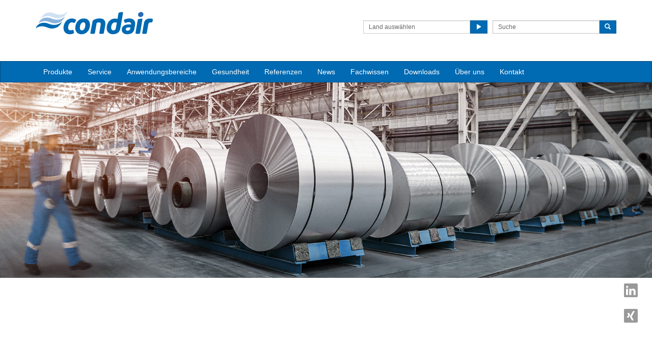

--- FILE ---
content_type: text/html; charset=utf-8
request_url: https://www.condair.at/magazin-luftfeuchte/2022/2212-dezember/korrosionsschaeden-durch-luftfeuchtigkeit-vermeiden
body_size: 15120
content:
<!DOCTYPE html>
<html lang="de" dir="ltr">
  <head>
        <meta charset="utf-8">
        <meta http-equiv="X-UA-Compatible" content="IE=edge">
        <meta name="viewport" content="width=device-width, initial-scale=1">
        <meta name="description" content="">
        <meta name="author" content="">
        <meta name="keywords" content="">

        <title>Korrosionsschaeden durch Luftfeuchtigkeit vermeiden</title>
        
        <link href="/assets/css/condair.css?vn=20250916064250" rel="stylesheet">
        <link href="/assets/css/condair-theme.css?vn=20250916064250" rel="stylesheet">  
        <link rel="shortcut icon" href="/assets/img/icons/favicon.ico" type="image/x-icon">
<link rel="apple-touch-icon" sizes="57x57" href="/assets/img/icons/apple-touch-icon-57x57.png">
<link rel="apple-touch-icon" sizes="60x60" href="/assets/img/icons/apple-touch-icon-60x60.png">
<link rel="apple-touch-icon" sizes="72x72" href="/assets/img/icons/apple-touch-icon-72x72.png">
<link rel="apple-touch-icon" sizes="76x76" href="/assets/img/icons/apple-touch-icon-76x76.png">
<link rel="apple-touch-icon" sizes="114x114" href="/assets/img/icons/apple-touch-icon-114x114.png">
<link rel="apple-touch-icon" sizes="120x120" href="/assets/img/icons/apple-touch-icon-120x120.png">
<link rel="apple-touch-icon" sizes="144x144" href="/assets/img/icons/apple-touch-icon-144x144.png">
<link rel="apple-touch-icon" sizes="152x152" href="/assets/img/icons/apple-touch-icon-152x152.png">
<link rel="icon" type="image/png" href="/assets/img/icons/32_fav.png" sizes="32x32">
<link rel="icon" type="image/png" href="/assets/img/icons/64_fav.png" sizes="64x64">
<meta name="robots" content="INDEX, FOLLOW">
<link rel="canonical" href="https://www.condair.at/magazin-luftfeuchte/2022/2212-dezember/korrosionsschaeden-durch-luftfeuchtigkeit-vermeiden">
<link rel="alternate" hreflang="de-AT" href="https://www.condair.at/magazin-luftfeuchte/2022/2212-dezember/korrosionsschaeden-durch-luftfeuchtigkeit-vermeiden"><link rel="alternate" hreflang="de-DE" href="https://www.condair.de/magazin-luftfeuchte/2022/2212-dezember/korrosionsschaeden-durch-luftfeuchtigkeit-vermeiden">

<meta name="google-site-verification" content="">

<link rel="author" href="https://plus.google.com/{Author.User.GooglePlusProfileId}/posts">


        <script type="text/javascript">
window.USE_NETWORK_CONSENT = true;
(function resolveNetworkConsentInitialSetting(){let e=window.dataLayer||[];window.USE_NETWORK_CONSENT&&e.push({network_consent_enabled:"true"});let n=localStorage.getItem("cookie-decision"),t={necessary:!0,functional:!1,analytics:!1,marketing:!1};if(n&&"reject"!==n){let a=JSON.parse(localStorage.getItem("cookie-preference"))||t;e.push({event:"consent_updated",necessary:"granted",functional:a.functional?"granted":"denied",analytics:a.analytics?"granted":"denied",marketing:a.marketing?"granted":"denied"}),window.NETWORK_CONSENT_PREFERENCE=a}else e.push({event:"consent_updated",necessary:"granted",functional:"denied",analytics:"denied",marketing:"denied"}),window.NETWORK_CONSENT_PREFERENCE=t;window.dataLayer=e})();

function ifConsented(E,N,R){R=R||window,window.USE_NETWORK_CONSENT&&window.NETWORK_CONSENT_PREFERENCE?window.NETWORK_CONSENT_PREFERENCE[E]?N.apply(R):(window.NETWORK_CONSENT_DEFER||(window.NETWORK_CONSENT_DEFER={}),window.NETWORK_CONSENT_DEFER[E]||(window.NETWORK_CONSENT_DEFER[E]=[]),window.NETWORK_CONSENT_DEFER[E].push({thunk:N,context:R})):N.apply(R)}
</script>
<script type="text/javascript">
    var dataLayer = dataLayer || [];
    dataLayer.push({ 'gaCode' : '' });
    dataLayer.push({ 'ga4Code' : 'G-GZ2TQ1H2K6' });
    // GA Rollup ID
    dataLayer.push({ 'b_gaCode' : 'UA-52594697-1' });
    dataLayer.push({ 'b_ga4Code' : 'G-4D8N10EV6W' });
    dataLayer.push({ 'network_consent_enabled': 'true' })
    
    
    
    var _mtm = window._mtm = window._mtm || [];
    
    _mtm.push({ event : 'setSiteId', mtmSideId : '21' });
    _mtm.push({'mtm.startTime': (new Date().getTime()), 'event': 'mtm.Start'});
    var d=document, g=d.createElement('script'), s=d.getElementsByTagName('script')[0];
    g.async=true; g.src='https://cdn.matomo.cloud/condair.matomo.cloud/container_ZLffnVWM_condair_at_efcdb1269fb51144d566f391.js'; s.parentNode.insertBefore(g,s);
</script>
        <script type="text/javascript">  var dataLayer = dataLayer || [];  dataLayer.push({ 'salesCluster': 'North America' });</script>
        <!-- Google Tag Manager -->
<script>(function(w,d,s,l,i){w[l]=w[l]||[];w[l].push({'gtm.start':
new Date().getTime(),event:'gtm.js'});var f=d.getElementsByTagName(s)[0],
j=d.createElement(s),dl=l!='dataLayer'?'&l='+l:'';j.async=true;j.src=
'https://www.googletagmanager.com/gtm.js?id='+i+dl;f.parentNode.insertBefore(j,f);
})(window,document,'script','dataLayer','GTM-WS7DV4');</script>
<!-- End Google Tag Manager -->
        <!--[if lt IE 8]>
      <link href="/assets/css/ie7.css" rel="stylesheet">
            <![endif]-->

            
    <script src="/assets/js/vendor/modernizr.2.8.2.js"></script>
    <script type="text/javascript">
      Modernizr.load([{
        test: Modernizr.mq('only all'),
        nope: '/assets/js/vendor/respond.min.js'
      }, {
        test: Modernizr.input.placeholder,
        nope: [
          '/assets/js/vendor/placeholder.min.js'
        ]
      }]);
    </script>
    
    

    
    </head>
    
    <body class="" co=""><div id="authentication-marker" data-authenticated="False"></div>
<!-- Google Tag Manager (noscript) -->
<noscript><iframe src="https://www.googletagmanager.com/ns.html?id=GTM-WS7DV4"
height="0" width="0" style="display:none;visibility:hidden"></iframe></noscript>
<!-- End Google Tag Manager (noscript) -->
        <div class="header-wrap "><div class="container"><header class="row master-head">
          <div class="col-xs-12 col-md-8 col-md-push-4 col-sm-10"><div class="row"><div class="col-sm-12"><br></div></div><div><span style="line-height: 1.42857143;"></span></div>
            
            <div class="header-search pull-right clearfix hidden-sm hidden-xs hidden-print">
              <div class="find-distributor">
                <a href="/ansprechpartner-vor-ort"><span class="txt input-sm">Land auswählen</span> <span class="btn btn-sm btn-primary"> <span class="glyphicon glyphicon-play"></span> </span>  </a> 
              </div>
              <form class="form-inline" action="/such-ergebnis" role="form">
                <input type="hidden" name="s" value="1">
                <div class="input-group">
                  <input type="search" class="form-control input-sm" id="searchSite" name="keyword" placeholder="Suche">
                  <span class="input-group-btn">
                  <button type="submit" class="btn btn-sm btn-primary">
                    <span class="glyphicon glyphicon-search"></span> 
                  </button>
                  </span> 
                </div>
              </form>
            </div></div>
          <div class="col-sm-12 col-md-4 col-md-pull-8">
            <div class="logo-wrap pull-left"><a href="/" class="sprite-brand sprite-logo-condair brand-logo">Condair</a></div>
            <p class="logo-strapline hidden-xs pull-left"></p>
            <button type="button" class="navbar-toggle hidden-print" data-toggle="collapse" data-target=".navbar-collapse">
              <span class="sr-only">Toggle navigation</span> 
              <span class="menu-label">Menu</span> 
              <span class="icon-bar-wrap">
              <span class="icon-bar"></span> 
              <span class="icon-bar"></span> 
              <span class="icon-bar"></span> 
              </span> 
            </button>
          </div>
        </header><!-- /.measter-heads --></div><div class="navbar navbar-inverse" role="navigation">
    <div class="container">
        <div class="collapse navbar-collapse">
            <ul class="nav navbar-nav ">
                <li class="nav-logo">
                    <a href="/"><span class="sprite-brand sprite-logo-condair-wht"></span></a>
                </li>
                
                
                
                <li class="dropdown">
                    <a href="" role="button" class="dropdown-toggle" data-toggle="dropdown">Produkte</a>
                    <ul class="dropdown-menu" role="menu">
                        
                        
                        <li role="presentation"><a role="menulist-item" tabindex="-1" href="/luftbefeuchter-adiabatisch">Adiabate Luftbefeuchter</a></li>
                        
                        
                        
                        <li role="presentation"><a role="menulist-item" tabindex="-1" href="/dampf-luftbefeuchter">Dampf-Luftbefeuchter</a></li>
                        
                        
                        
                        <li role="presentation"><a role="menulist-item" tabindex="-1" href="/dampfbadgenerator">Dampfbad-Generator</a></li>
                        
                        
                        
                        <li role="presentation"><a role="menulist-item" tabindex="-1" href="/diffusionsbefeuchter-condair-kwl">Diffusions-Luftbefeuchter</a></li>
                        
                        
                        
                        <li role="presentation"><a role="menulist-item" tabindex="-1" href="/mobile-luftbefeuchter">Mobile Luftbefeuchter</a></li>
                        
                        
                        
                        <li role="presentation"><a role="menulist-item" tabindex="-1" href="/verdunstungskuehlung">Verdunstungskühler</a></li>
                        
                        
                        
                        <li role="presentation"><a role="menulist-item" tabindex="-1" href="/luftentfeuchtung-adsorptions-trockner">Adsorptions-Trockner</a></li>
                        
                        
                        
                        <li role="presentation"><a role="menulist-item" tabindex="-1" href="/kondensations-entfeuchter">Kondensations-Luftentfeuchter</a></li>
                        
                        
                        
                        <li role="presentation"><a role="menulist-item" tabindex="-1" href="/schwimmbad-luftentfeuchter">Schwimmbad-Luftentfeuchter</a></li>
                        
                        
                        
                        <li role="presentation"><a role="menulist-item" tabindex="-1" href="/mobile-luftentfeuchter">Mobile Luftentfeuchter</a></li>
                        
                        
                        
                        <li role="presentation"><a role="menulist-item" tabindex="-1" href="/mess-und-regeltechnik">Mess- und Regeltechnik</a></li>
                        
                        
                        
                        <li role="presentation"><a role="menulist-item" tabindex="-1" href="/umkehrosmose">Wasseraufbereitung</a></li>
                        
                        
                        
                        <li role="presentation"><a role="menulist-item" tabindex="-1" href="/luftfiltertechnik">Luftfiltertechnik</a></li>
                        
                        
                    </ul>
                </li>
                
                
                
                
                
                <li>
                    
                    <a href="/service">Service</a>
                    
                </li>
                
                
                
                
                
                <li class="dropdown">
                    <a href="" role="button" class="dropdown-toggle" data-toggle="dropdown">Anwendungsbereiche</a>
                    <ul class="dropdown-menu" role="menu">
                        
                        
                        <li role="presentation"><a role="menulist-item" tabindex="-1" href="/luftfeuchtigkeit-archive">Archive</a></li>
                        
                        
                        
                        <li role="presentation"><a role="menulist-item" tabindex="-1" href="/luftbefeuchtung-automobilindustrie">Automobilindustrie</a></li>
                        
                        
                        
                        <li role="presentation"><a role="menulist-item" tabindex="-1" href="/luftbefeuchtung-callcenter">Callcenter</a></li>
                        
                        
                        
                        <li role="presentation"><a role="menulist-item" tabindex="-1" href="">Chemische Industrie</a></li>
                        
                        
                        
                        <li role="presentation"><a role="menulist-item" tabindex="-1" href="/dampfbad-und-dampfdusche">Dampfbad und Dampfdusche</a></li>
                        
                        
                        
                        <li role="presentation"><a role="menulist-item" tabindex="-1" href="/luftbefeuchtung-rechenzentren">Data Center</a></li>
                        
                        
                        
                        <li role="presentation"><a role="menulist-item" tabindex="-1" href="/luftbefeuchtung-druckerei">Druckerei</a></li>
                        
                        
                        
                        <li role="presentation"><a role="menulist-item" tabindex="-1" href="/luftbefeuchtung-elektroindustrie">Elektroindustrie</a></li>
                        
                        
                        
                        <li role="presentation"><a role="menulist-item" tabindex="-1" href="/luftbefeuchtung-modeindustrie">Fashion</a></li>
                        
                        
                        
                        <li role="presentation"><a role="menulist-item" tabindex="-1" href="/luftfeuchtigkeit-fleischlagerung">Fleischindustrie</a></li>
                        
                        
                        
                        <li role="presentation"><a role="menulist-item" tabindex="-1" href="">Fördertechnik</a></li>
                        
                        
                        
                        <li role="presentation"><a role="menulist-item" tabindex="-1" href="/luftentfeuchtung-getraenkeindustrie">Getränkeindustrie</a></li>
                        
                        
                        
                        <li role="presentation"><a role="menulist-item" tabindex="-1" href="/luftentfeuchtung-gewachshauser">Gewächshäuser</a></li>
                        
                        
                        
                        <li role="presentation"><a role="menulist-item" tabindex="-1" href="/hammam-caldarium-und-rhassoul">Hammam, Caldarium in Rhassoul</a></li>
                        
                        
                        
                        <li role="presentation"><a role="menulist-item" tabindex="-1" href="/luftbefeuchtung-holzverarbeitung">Holzverarbeitung</a></li>
                        
                        
                        
                        <li role="presentation"><a role="menulist-item" tabindex="-1" href="/luftbefeuchtung-hotel-und-wellness">Hotel und Wellness</a></li>
                        
                        
                        
                        <li role="presentation"><a role="menulist-item" tabindex="-1" href="/luftbefeuchtung-bueroraeume">Konferenz und Büroräume</a></li>
                        
                        
                        
                        <li role="presentation"><a role="menulist-item" tabindex="-1" href="/luftbefeuchtung-konzertgebaude">Konzertgebäude</a></li>
                        
                        
                        
                        <li role="presentation"><a role="menulist-item" tabindex="-1" href="/luftbefeuchtung-krankenhaeuser">Krankenhaus und Operationsräume</a></li>
                        
                        
                        
                        <li role="presentation"><a role="menulist-item" tabindex="-1" href="/luftfeuchte-lagerhaltung">Lagerhaltung</a></li>
                        
                        
                        
                        <li role="presentation"><a role="menulist-item" tabindex="-1" href="/luftentfeuchtung-lebensmittelindustrie">Lebensmittelindustrie</a></li>
                        
                        
                        
                        <li role="presentation"><a role="menulist-item" tabindex="-1" href="/luftentfeuchtung-luftfahrt">Luftfahrt</a></li>
                        
                        
                        
                        <li role="presentation"><a role="menulist-item" tabindex="-1" href="/luftfeuchte-materialpruefung">Materialprüfung</a></li>
                        
                        
                        
                        <li role="presentation"><a role="menulist-item" tabindex="-1" href="/luftbefeuchtung-museen">Museen</a></li>
                        
                        
                        
                        <li role="presentation"><a role="menulist-item" tabindex="-1" href="/luftbefeuchtung-lebensmittel-lagerung">Obst und Gemüse</a></li>
                        
                        
                        
                        <li role="presentation"><a role="menulist-item" tabindex="-1" href="/luftbefeuchtung-papier">Papier</a></li>
                        
                        
                        
                        <li role="presentation"><a role="menulist-item" tabindex="-1" href="/luftbefeuchtung-pharmaindustrie">Pharmazie</a></li>
                        
                        
                        
                        <li role="presentation"><a role="menulist-item" tabindex="-1" href="/luftentfeuchtung-schwimmbad">Schwimmbad</a></li>
                        
                        
                        
                        <li role="presentation"><a role="menulist-item" tabindex="-1" href="/luftentfeuchtung-suesswaren">Süßwaren</a></li>
                        
                        
                        
                        <li role="presentation"><a role="menulist-item" tabindex="-1" href="/luftbefeuchtung-tabaklagerung">Tabak</a></li>
                        
                        
                        
                        <li role="presentation"><a role="menulist-item" tabindex="-1" href="/luftbefeuchtung-textilindustrie">Textilindustrie</a></li>
                        
                        
                        
                        <li role="presentation"><a role="menulist-item" tabindex="-1" href="/luftentfeuchtung-wasserwerke">Wasserwerke</a></li>
                        
                        
                        
                        <li role="presentation"><a role="menulist-item" tabindex="-1" href="/luftfeuchtigkeit-weinlagerung">Wein</a></li>
                        
                        
                    </ul>
                </li>
                
                
                
                
                
                <li class="dropdown">
                    <a href="" role="button" class="dropdown-toggle" data-toggle="dropdown">Gesundheit</a>
                    <ul class="dropdown-menu" role="menu">
                        
                        
                        <li role="presentation"><a role="menulist-item" tabindex="-1" href="/gesundheit-und-wohlbefinden">Gesunde Luftfeuchte von 40-60% r.F.</a></li>
                        
                        
                        
                        <li role="presentation"><a role="menulist-item" tabindex="-1" href="/ansteckungsgefahr-durch-trockene-luft">Luftfeuchte reduziert Tröpfchen-Infektionen</a></li>
                        
                        
                        
                        <li role="presentation"><a role="menulist-item" tabindex="-1" href="/luftfeuchte-am-arbeitsplatz">Luftfeuchte am Arbeitsplatz</a></li>
                        
                        
                        
                        <li role="presentation"><a role="menulist-item" tabindex="-1" href="/lebensmittel-luft">Lebensmittel Luft</a></li>
                        
                        
                        
                        <li role="presentation"><a role="menulist-item" tabindex="-1" href="/trockene-augen-vermeiden">Trockene Augen</a></li>
                        
                        
                        
                        <li role="presentation"><a role="menulist-item" tabindex="-1" href="/trockene-haut">Trockene Haut</a></li>
                        
                        
                    </ul>
                </li>
                
                
                
                
                
                <li>
                    
                    <a href="/referenzen/">Referenzen</a>
                    
                </li>
                
                
                
                
                
                <li>
                    
                    <a href="/magazin-luftfeuchte/2025/">News</a>
                    
                </li>
                
                
                
                
                
                <li class="dropdown">
                    <a href="" role="button" class="dropdown-toggle" data-toggle="dropdown">Fachwissen</a>
                    <ul class="dropdown-menu" role="menu">
                        
                        
                        <li role="presentation"><a role="menulist-item" tabindex="-1" href="/medizinische-studien/">Medizinische Studien zur Luftfeuchte</a></li>
                        
                        
                        
                        <li role="presentation"><a role="menulist-item" tabindex="-1" href="/fachwissen/">Technik einfach erklärt</a></li>
                        
                        
                        
                        <li role="presentation"><a role="menulist-item" tabindex="-1" href="https://www.condair.at/planungsleitfaden">Planungsleitfaden</a></li>
                        
                        
                        
                        <li role="presentation"><a role="menulist-item" tabindex="-1" href="/videodatenbank">Video Datenbank</a></li>
                        
                        
                        
                        <li role="presentation"><a role="menulist-item" tabindex="-1" href="/fachartikel/">Fachartikel</a></li>
                        
                        
                    </ul>
                </li>
                
                
                
                
                
                <li>
                    
                    <a href="/downloads">Downloads</a>
                    
                </li>
                
                
                
                
                
                <li>
                    
                    <a href="/ueber-uns-at">Über uns</a>
                    
                </li>
                
                
                
                
                
                <li>
                    
                    <a href="/kontakt">Kontakt</a>
                    
                </li>
                
                
                
                
                <li role="presentation" class="nav-form visible-xs visible-sm">
                   
                    <div class="find-distributor">
                        
                        <a href=""><span class="txt input-sm">Find your local Condair distributor</span><span class="btn btn-sm btn-primary"><span class="glyphicon glyphicon-play"></span></span></a>
                        
                        <div class="clearfix"></div>
                    </div>
                </li>
                <li role="presentation" class="nav-form visible-xs visible-sm">
                    <form class="form-inline" method="get" action="">
                        <input type="hidden" name="s" value="1">
                        <div class="input-group">
                            <input type="search" class="form-control input-sm" name="keyword" placeholder="Search site">
                            <span class="input-group-btn">
                                <button type="submit" class="btn btn-sm btn-primary"><span class="glyphicon glyphicon-search"></span></button>
                            </span>
                        </div>
                    </form>
                </li>
            </ul>
        </div>
    </div>
</div><!-- /.container --></div><!-- /.container -->
    
        <div class="" data-ga-scroll="">
            <div class="container-full">
                <style>

/*full-width-container*/
.containerHeaderFull {
  position: relative;
  color: white;
  background-image: url('/m/0/header-newsletter-korrosionsschaeden-221027.jpg');
  background-repeat: no-repeat;
  background-position: center top;
  height:580px;
    margin-bottom: 5%;
    background-size: 100% auto;
            z-index: 99;
}

@media only screen and (max-width: 1200px) {
       .containerHeaderFull { 
           background-size: auto 100%;
            z-index: 99;
           
       }
}

.containerHeaderFullmobile {
  position: relative;
  color: white;
  background-image: url('/m/0/header-newsletter-korrosionsschaeden-mobile-221027.jpg');
  background-repeat: no-repeat;
  background-position: center top;
  height: 60vh;
    margin-bottom: 5%;
    background-size: 100vw auto;
}



/* unvisited link */
a:link {
    color: #696969;
}

/* visited link */
a:visited {
    color: #696969;
}

/* mouse over link */
a:hover {
    color: #006ab3;
    text-decoration: none;
  
}

/* selected link */
a:active {
    color: #696969;
}


h1 {
    font-size: 36px;
    color:#006ab3;
    font-weight: normal;
}
h2, h3, h4, h5, h6, h7  { 

    font-size: 20px;
    line-height:21px;
    font-weight: normal;
}


  /* social icons */
    .share-icons {
    display: flex;
    flex-direction: column;
    height: 150px;
    align-items: center;
    justify-content: space-around;
}

@media only screen and (max-width: 990px) {
        .share-icons {
    display: flex;
    flex-direction: row;
    height: 20px;
    align-items: center;
    justify-content: space-around;
}
}


.social-active {
    border-top: 0px!important;
    border-bottom: 0px!important;
}

 @media only screen and (max-width: 990px) {
     .social-active {
         margin-top: 10px;
         margin-bottom: 10px;
     }
 }

.social-active-icons.share-icons li {
    margin-left: 15px !important;
}

.alignRight {
    position:fixed;
    background-color: white;
    border-radius: 15px;
}

.socialIcons {
    position: relative;
   top: -50vh;
    margin-left: 100%;
    margin-right: 0;
    z-index: 9;
    float: right;
}

@media only screen and (max-width: 600px) {
    .socialIcons {
     top: 0;
     margin-left: 50%;
     margin-right: 50%;
    }
}

.socialIconsMobile {
   position: fixed;
   left: 0;
   bottom: 0;
   width: 100%;
   background-color: white;
   color: white;
   text-align: center;
   z-index:9;
}

.socialIconsMobileAlign {
    display: flex;
    
}

/* social icons ende */


</style>

<div class="containerHeaderFull hidden-sm hidden-xs"></div>

<div class="containerHeaderFullmobile hidden-lg hidden-md"></div>
            </div>
            <div class="container">
                <style>
    body, html {
        color: #696969;
         overflow-x: hidden;
    }
    
    .arrowDate {
       color:#006ab3;
    }
    
    .tg  {
        border-collapse:collapse;
        border-spacing:0;
    }
    
.tg .tg-022u{
    border-color:#000000;
    text-align:left;
    vertical-align:middle
}
.tg .tg-on52{
    border-color:#000000;
    text-align:left;
    vertical-align:top
    
}

.col-sm-3.autorSection {
    margin-top: 100px;
    margin-bottom: 80px;
}

.autorImg {
    width: 70%;
    margin-left: auto;
    margin-right: auto;
}

@media only screen and (max-width: 600px){
    .autorImg {
    width: 50%;
    height: auto;
    margin-left: auto;
    margin-right: auto;
}
}






/* Modal lightbox custom */
    .modal-header {
        border-bottom:0px;
    }
    
    .close {
        font-size: 30px;
    }
    
    .modal-body {
        padding-left: 30px;
        padding-right: 30px;
        padding-bottom: 30px;
    }
    
    /* Ende */

.horizontalAlign {
    display: flex;
    align-items: center;
    width: 80%;
    margin-left: -200px;
    font-size: 20px;
}



@media only screen and (max-width: 992px) {
    .horizontalAlign {
        width: 100%;
            margin-left: inherit;
    font-size: inherit;
    }    
}



.fullWidthContainer {
    margin-top: 8vh;
    margin-bottom: 10vh;
    position: relative;
    width: 100vw;
    height: 40vh;
    background: linear-gradient(to bottom, rgba(240,240,240,1) 0%, rgba(250,250,250,1) 100%);
    display: flex;
    align-items: center;
    left: calc(-50vw + 50%);
   
} 



.fullWidthContainer2 {
    margin-top: 8vh;
    margin-bottom: 10vh;
    position: relative;
    width: 100vw;
    height: 20vh;
    background: linear-gradient(to bottom, rgba(240,240,240,1) 0%, rgba(250,250,250,1) 100%);
    display: flex;
    align-items: center;
    left: calc(-50vw + 50%);
   
} 

@media only screen and (max-width: 767px) {
    .fullWidthcontainer {
        left: 0px;
    }
}


@media (min-width: 768px) {
.col-sm-4.colsm4Custom {
    width: 45%;
} 
}

.iframeJotForm {
    height: 70vh;
    width: 100%;
    border:none;
}

.verticalAlign {
    display: flex;
    flex-direction: column;
    align-items: center;
    text-align: center;
}

.broschure {
    display: flex;
    align-items: center;
}


    /* Vidoe Container */
.video-container {
    position: relative;
    padding-bottom: 56.25%;
    padding-top: 0;
    height: 0;
    overflow: hidden;
}

.video-container iframe {
    position: absolute;
    top: 0;
    left: 0;
    width: 100%;
    height: 100%;
}
 
    .modal-dialog {
  position: absolute;
  top: 50%;
  left: 50%;
  transform: translate(-50%, -50%) !important;
}

@media only screen and (max-width: 768px) {
    .modal-dialog {
    position: relative;
    padding: 20px;
    margin-left: -1px;
    }

    .modal-body {
    padding: inherit!important;
}

.modal-content {
    border: inherit!important;
}
}

@media (min-width: 768px) {
.modal-dialog {
    width: 800px;
}

.modal-body {
    padding: inherit!important;
}

.modal-content {
    border: inherit!important;
}

.close-video {
    display: none;
}
/* Video Container Ende */


.videoStyling {
    margin-left: -10px;
    pointer-events: none!important;
}

/* Video Settings */
video::-webkit-media-controls-panel {
    background-color: transparent !important;
    pointer-events: none;
     background-image: none !important;
   filter: brightness(0.4);

}
/* Hide Video Controls */
video::-webkit-media-controls {
  display:none !important;
}

.verticalAlign {
    display: flex;
    flex-direction: row;
    align-items: center;
    text-align: left;
}

}


@media (max-width: 768px) {
.show-lg {
    display: none;
}}


.doppelbild {
 padding-right: 56.25%;
}
 

 </style>
 
<script src="https://ajax.googleapis.com/ajax/libs/jquery/1.12.4/jquery.min.js"></script>
<script src="https://maxcdn.bootstrapcdn.com/bootstrap/3.3.7/js/bootstrap.min.js"></script>

<script>
$(document).ready(function() {

// erhalte src von jeweiligen button
var $videoSrc;  
$('.video-btn').click(function() {
    $videoSrc = $(this).data( "src" );
});
console.log($videoSrc);

// wenn modal ist "open" autoplay 
$('#myModal').on('shown.bs.modal', function (e) {
    
// setze src auf autoplay
$("#video").attr('src',$videoSrc + "?autoplay=1&amp;modestbranding=1&amp;showinfo=0" ); 
})
  
// video stop, wenn modal ist geschlossen
$('#myModal').on('hide.bs.modal', function (e) {
    // a poor man's stop video
    $("#video").attr('src',$videoSrc); 
}) 
    
// document ready  
});
</script>

<!-- Social icons -->
<div class="socialIconsMobile">
<div class="socialIconsMobileAlign hidden-lg hidden-md social-active linkedin facebook xing">
    	<ul class="list-inline share-icons social-active-icons">

	    <li class="linkedin" data-no-count="true">
	        <a class="share-box" href="#">
        	    <span class="sprite-icon sprite-social-li"></span>
	                
	        </a>
	    </li>
	    
	    <li class="facebook" data-no-count="true">
	        <a class="share-box" href="#">
	            <span class="sprite-icon sprite-social-fb"></span>
	               
	       </a>
	   </li>
	   
	    <li class="xing" data-no-count="true">
	        <a class="share-box" href="#">
	            <span class="sprite-icon sprite-social-xi"></span>
	                
	       </a>
	   </li>
	   
	   
	</ul>
</div>
</div>

<div class="socialIcons">
<div class="social-active linkedin facebook xing alignRight">

<ul class="hidden-sm hidden-xs">

</ul>

	<ul class="list-inline social-active-icons share-icons hidden-sm hidden-xs">
	 
	    <li class="linkedin" data-no-count="true">
	        <a class="share-box" href="#">
        	    <span class="sprite-icon sprite-social-li"></span>
	                
	        </a>
	    </li>
	    
	    <li class="facebook" data-no-count="true">
	        <a class="share-box" href="#">
	            <span class="sprite-icon sprite-social-fb"></span>
	               
	       </a>
	   </li>
	   
	    <li class="xing" data-no-count="true">
	        <a class="share-box" href="#">
	            <span class="sprite-icon sprite-social-xi"></span>
	                
	       </a>
	   </li>
	   
	   
	</ul>
	
	
</div>        </div>

<div class="row" style="margin-bottom: 5%;">

    <div class="col-sm-3">
        
    </div>
    <div class="col-sm-9">
        <table class="tg" style="undefined;table-layout: fixed; width: 411px">
<colgroup>
<col style="width: 195px">
<col style="width: 216px">
</colgroup>
  <tbody><tr>
    <th class="tg-022u">Magazin Luftfeuchte</th>
    <th class="tg-on52"><span class="arrowDate"><a href="/magazin-luftfeuchte/2022/2212-dezember/kalkablagerungen-vermeiden" class="">❮</a></span> 2022 Dezemebr 02 <span class="arrowDate"><a href="/magazin-luftfeuchte/2022/2212-dezember/raetsel-gewicht" class="">❯</a></span></th>
  </tr>
</tbody></table>
    </div>
    
</div>

<hr class="hidden-lg hidden-md hidden-sm"><div class="row">

    <div class="col-sm-3 autorSection">
    <img src="/m/0/autorenbild-winnen.png" class="img-responsive autorImg" data-mediaid="117698"><br>
        <p style="text-align: center">Autor:<br>
        Patrick Winnen</p>
    </div>
    <div class="col-sm-7"><h1>Korrosionsschäden durch <br>
    Luftfeuchtigkeit vermeiden</h1><br>
Liebe Leserinnen, <br>Liebe Leser,<br><br>

wohl jeder kennt das Phänomen beschlagener Scheiben  - sei es der Spiegel im Badezimmer nach dem Duschen, die Autofenster oder auch die Brillengläser, wenn man an einem kalten Tag ins Auto steigt oder nach einem Spaziergang einen warmen Raum betritt. Allen diesen unterschiedlichen Situationen ist eins gemeinsam: Warme und feuchte Luft trifft auf kühlere Oberflächen.
Durch die rasche Abkühlung der Raumluft in unmittelbarer Nähe der kühleren Oberflächen erreicht diese dort sehr schnell ihren Taupunkt, das heißt, denjenigen Zustand, in dem die Luft bereits zu 100 Prozent mit Wasserdampf gesättigt ist und entsprechend keine weiteren Wassermoleküle mehr aufnehmen kann. Denn je höher ihre Temperatur, desto mehr Feuchtigkeit kann Luft aufnehmen. In der Folge kondensiert die überschüssige Feuchtigkeit zu feinen Wassertropfen, die sich dann sichtbar auf den kühleren Oberflächen niederschlagen.
<br><br><br>


<img class="img-responsive" src="/m/0/newsletter-korrosionsschaeden-bild-1-221027.jpg">


<br><br><br>




<h3>Kondensation in der Produktion</h3>
Selbst in modernen, sehr dicht ausgeführten Produktionshallen und Betriebsgebäuden kann die Einströmung von warmer, feuchter Außenluft, insbesondere in den Sommermonaten, nicht vollständig vermieden werden. Diese kondensiert dann auf nicht isolierten, von kalten Medien durchflossenen Rohrleitungen, auf kalten Tanks und Behältern, Metallerzeugnissen oder Maschinenbauteilen. Auf deren Oberflächen bildet sich ein dünner Feuchtigkeitsfilm.
<br><br>
Das Problem: Kondenswasser sammelt sich häufig unbemerkt an schwer zugänglichen Stellen und bildet dort einen idealen Nährboden für Schimmelpilze und sonstige Mikroorganismen. Diese 
lassen sich meist nur mit hohem Kostenaufwand wieder beseitigen. In schweren Fällen kann dies in hygienesensiblen Branchen wie der Lebensmittel- oder Pharmaproduktion von einer Betriebsunterbrechung bis hin zu einer Betriebsschließung führen. Tropft Kondenswasser auf den Boden, erhöht sich die Unfallgefahr für das Betriebspersonal durch Ausrutschen auf nassen Laufwegen. Außerdem kann Feuchte zu Fehlfunktionen von elektrischen Komponenten wie Schaltgeräten, Sensoren oder Steuerungen führen.

<br><br>







<h3>Von der Kondensation zur Korrosion</h3>
Davon abgesehen, dass eine manuelle oder maschinelle Trocknung im Kontext einer industriellen Infrastruktur meist mit erheblichem Aufwand, Zeit und Kosten verbunden ist, führt Kondenswasser auf Metall- und Stahloberflächen darüber hinaus zu einer unangenehmen Veränderung derselben: sie rosten.
<br><br>
Chemisch betrachtet, oxidieren die betroffenen Flächen dabei in Verbindung mit Wasser und Sauerstoff. Dieser fortwährende Zersetzungsprozess wird als atmosphärische Korrosion bezeichnet. Sie ist die in der Gebäudetechnik und in Produktionsanlagen am häufigsten anzutreffende Korrosionsart, obwohl es eine Vielzahl weiterer gibt, die auf unterschiedlichen chemischen, physikalischen oder biologischen Prozessen beruhen.
<br><br>
Grundvoraussetzungen für atmosphärische Korrosion sind eine relative Luftfeuchte ab 40 Prozent und Temperaturen über 0 °C. Bei mehr als 60 Prozent relativer Luftfeuchtigkeit ist mit erheblicher Korrosion zu rechnen. Die Korrosionsgeschwindigkeit ist abhängig von der Dauer der Befeuchtung und dem pH-Wert des Feuchtigkeitsfilms. In der Raum- oder der einströmenden Außenluft enthaltene chemische Stoffe wie Schwefel, Ozon oder Salze beschleunigen die Reaktionen zum Teil enorm, sodass Korrosion auch schon bei einer niedrigeren relativen Luftfeuchte einsetzen kann. Selbst Edelstahlrohre können unter diesen Umständen korrodieren.
<br><br>
<br><br>
<br>


<h4 style="text-align: center">Korrosion von Stahl an einem Wassertropfen</h4>

<br><br>

<img class="img-responsive" src="/m/0/korrosion-eisen.jpg">


<br><br><br>


<h3>Negative Auswirkungen der Korrosion</h3>
Korrosion führt zu einer Veränderung der Materialeigenschaften, der Oberflächenstruktur und der statischen Verhältnisse. Die Folge: Funktionsbeeinträchtigungen eines Bauteils, Werkstoffs oder Werkstücks bis hin zum Kollaps. Darüber hinaus können korrosionsbedingte Schäden Produktionsausfälle und Sicherheitsprobleme auslösen und erhebliche Sanierungskosten nach sich ziehen.
<br><br>
Nach Aussagen der Gesellschaft für Korrosionsschutz beträgt der gesamtwirtschaftliche Schaden durch Korrosion in einem Industrieland wie Deutschland drei bis vier Prozent des Bruttosozial-produktes. Damit sind allein in Deutschland im Jahr 2019 zwischen 110 und 140 Milliarden Euro durch Korrosionsschäden verloren gegangen. Korrosion vernichtet wertvolle Ressourcen und ist zudem häufig mit hohen Folgekosten für die Industrie verbunden. Vor diesem Hintergrund stellen Korrosionsschutzkonzepte einen enormen Wirtschaftsfaktor dar.
<br><br>



<h3>Maßnahmen gegen Korrosion</h3>
Das Aufbringen korrosionshemmender Schutzanstriche ist ratsam, jedoch müssen diese äußerst sorgfältig auf einer einwandfrei vorbehandelten Oberfläche aufgetragen werden. Bei ungenügender Ausführung diffundiert der in der Luft enthaltene Wasserdampf trotzdem bis auf die Metalloberfläche hindurch, sodass es auch hier früher oder später zur Korrosion kommt. 
Ein sichtbares Zeichen ist das Abblättern des Schutzanstrichs.
<br><br>
Besser ist es, sämtliche korrosionsgefährdeten Bauteile und Oberflächen stets trocken zu halten. Sofern die Raumluftfeuchte nicht generell abgesenkt werden soll, bietet sich hier der Einsatz von sogenannten bedarfsgeregelten Luftentfeuchtungssystemen an, die ihre Entfeuchtungsleistung entsprechend der vorhandenen Feuchtelast automatisch anpassen. Dafür wird ein Taupunktfühler direkt auf einem von Taupunktunterschreitung gefährdeten Bau- oder Anlagenteil montiert. 
Er misst die relative Feuchte direkt auf dessen Oberfläche.
<br><br>
Das Luftentfeuchtungssystem geht nur dann in Betrieb, wenn auf der zu schützenden Oberfläche die unmittelbare Gefahr einer Taupunktunterschreitung und somit Bildung einer Kondensation besteht. Es stellt daher auch bei schwankenden Umgebungsluftfeuchten eine besonders 
energieeffiziente Lösung dar, da hier die Betriebszeiten und somit die Energieaufnahme 
des Luftentfeuchters auf ein absolutes Minimum reduziert werden.
<br><br>





<br><br>

Mit freundlichen Grüßen<br><br>


Patrick Winnen<br>
Condair GmbH</div></div>
    




<!-- Bestell-Container -->

<div class="row fullWidthContainer">

    <div class="col-sm-4 colsm4Custom">
    
    </div>

    <div class="col-sm-7">
    
    <div class="">
     <a data-toggle="modal" href="#tallModal" class="horizontalAlign"><img src="/m/0/versand-prospekt.svg" style="margin-right: 10px;  width: 70px; height: auto" class="img-responsive" data-mediaid="86944">
            <div><span style="font-weight:bold;color:#006ab3">Ja,</span> bitte senden Sie mir ein kostenloses Exemplar <br class="hidden-sm hidden-xs hidden-md">des Leitfadens <span style="color:#006ab3;">„Luftfeuchte in der Prozesstechnik“</span> zu.</div></a>
                <div id="tallModal" class="modal modal-wide fade">
                <div class="modal-dialog">
                <div class="modal-content">
                <div class="modal-header">
                    <button type="button" class="close" data-dismiss="modal" aria-hidden="true">×</button>
                     <h4 class="modal-title"></h4>
                </div>
        
        <div class="modal-body">
      
<div> <iframe id="JotFormIFrame" class="iframeJotForm" onload="window.parent.scrollTo(0,0)" allowtransparency="true" allow="geolocation; microphone; camera" src="https://form.jotform.com/220202154990346" frameborder="0"> </iframe> </div>
    
</div>

                </div><!-- /.modal-content -->
                </div><!-- /.modal-dialog -->
                </div><!-- /.modal -->
                
            
    </div>
    <br><br>
        <div class="">
                  <a data-toggle="modal" class="horizontalAlign" href="#tallModal2"><img src="/m/0/termin-beratung.svg" style="margin-right: 10px; width: 70px; height: auto" class="img-responsive" data-mediaid="86945">
            <div><span style="font-weight:bold;color:#006ab3">Ja,</span> ich möchte mehr die prävention von Korrosionsschäden wissen.<br class="hidden-sm hidden-xs hidden-md">
Bitte kontaktieren Sie mich bezüglich einer Terminvereinbarung.</div></a>
                <div id="tallModal2" class="modal modal-wide fade">
                <div class="modal-dialog">
                <div class="modal-content">
                <div class="modal-header">
                    <button type="button" class="close" data-dismiss="modal" aria-hidden="true">×</button>
                     <h4 class="modal-title"></h4>
                </div>
        
        <div class="modal-body">
      
<div> <iframe id="JotFormIFrame" class="iframeJotForm" onload="window.parent.scrollTo(0,0)" allowtransparency="true" allow="geolocation; microphone; camera" src="https://form.jotform.com/200572208836353" frameborder="0"> </iframe> </div>
    
</div>

                </div><!-- /.modal-content -->
                </div><!-- /.modal-dialog -->
                </div><!-- /.modal -->
                
    </div>
    </div>
    
    
</div>




<div class="row">


<div class="col-sm-3 autorSection">
</div>
<div class="col-sm-7">




<div class="verticalAlign">
       
        <div class="col-sm-6 colsm4Custom">
        
        <img src="/m/0/planungsleitfaden-produktion.jpg" class="img-responsive" style="width:300px" data-mediaid="87910">
        </div>
        
                <div class="col-sm-7 colsm4Custom">
            
                    <b>
                    Luftfeuchte in der Prozesstechnik
 </b><br><br>
                    
ISBN: 9 783981 761856<br>
Umfang: 106 Seiten<br>
Format: DIN A5<br>
Preis: 22,95€<br><br>

                    <a data-toggle="modal" class="" href="#tallModal">
                    &gt; Kostenfreies Exemplar über Condair anfordern</a>
                    <br>
                   <a href="https://www.amazon.de/dp/3981761855/ref=cm_sw_em_r_mt_dp_HQD525Z09YXW5QRZD6VT" target="_blank">
                    &gt; Bestellung über Amazon</a>
                        
        </div>    </div>
   


</div></div>
            </div>
        </div>
        
    
        <!-- Bootstrap core JavaScript
        ================================================== -->
        <!-- Placed at the end of the document so the pages load faster -->
        <script src="https://ajax.googleapis.com/ajax/libs/jquery/1.11.0/jquery.min.js"></script>
        <script src="/assets/js/condair.js?vn=20250916064250"></script>
        <script src="/assets/js/condair-tracking.js?vn=20250916064250"></script>
        
	
		<footer class="master-footer master-footer-alt withwave">
	

	<div class="container">
		<div class="row footer-area">

			
			<div class="col-sm-3 col-md-3">
			
			
				<div class="widget-footer-contact">
					<div class="country-select">
						<div class="row">
							
							<div class="col-sm-12">
							
					
								
									
									<div class="country-flag">
									
										<span class="flagicon flagicon-md flag-at">Austria</span>
									</div>
								
								<a href="/site-selection" class="btn btn-sm  btn-select"> <span class="fa fa-chevron-circle-down"></span>  </a>
							</div>
							<div class="col-sm-6">
		                        
	                        </div>
						
                        </div>	
					</div>
					
					
						
						<div class="contact-address-wrap">
							<p>Condair GmbH</p>
<p>Perfektastrasse 45<br />1230 Wien<br />&Ouml;sterreich<br /><br />Phone: +43 (0) 1 60 33 111-0</p>
<p><a href="mailto:at.info@condair.com">at.info@condair.com</a></p>
							<div class="clearfix"></div>
						</div>
						
					

					

					<div class="clearfix"></div>
				</div>
			</div>

			
			<div class="col-sm-9 col-md-9 hidden-print">
			
				<div class="row">
					
						
						<div class="col-sm-6 col-md-4">
						
						
							<div class="footer-widget widget-footer-links">
								<p class="title">
									Produkte <span class="fa fa-chevron-down"></span>
								</p>
								<ul>
									
										<li> <a href="/umkehrosmose">Condair AT2</a>  </li>
									
										<li> <a href="/dampf-luftbefeuchter#condaircs">Condair CS</a>  </li>
									
										<li> <a href="/luftbefeuchter-adiabatisch#condairdl">Condair DL</a>  </li>
									
										<li> <a href="/dampf-luftbefeuchter#condairel">Condair EL</a>  </li>
									
										<li> <a href="/dampf-luftbefeuchter#condairesco">Condair Esco</a>  </li>
									
										<li> <a href="/dampf-luftbefeuchter#condairgs">Condair GS</a>  </li>
									
										<li> <a href="/luftbefeuchter-adiabatisch#condairme">Condair ME</a>  </li>
									
										<li> <a href="/dampf-luftbefeuchter#condairoptisorp">Condair Optisorp</a>  </li>
									
										<li> <a href="/dampf-luftbefeuchter#condairrav">Condair RAV</a>  </li>
									
										<li> <a href="/dampf-luftbefeuchter#condairrs">Condair RS</a>  </li>
									
								</ul>
							</div>
						
						</div>
					
						
						<div class="col-sm-6 col-md-4">
						
						
							<div class="footer-widget widget-footer-links">
								<p class="title">
									Karriere <span class="fa fa-chevron-down"></span>
								</p>
								<ul>
									
										<li> <a href="/news/karriere" target="_blank">Stellenbörse</a>  </li>
									
								</ul>
							</div>
						
							<div class="footer-widget widget-footer-links">
								<p class="title">
									 Referenzen <span class="fa fa-chevron-down"></span>
								</p>
								<ul>
									
										<li> <a href="/condair-world">Condair's World</a>  </li>
									
								</ul>
							</div>
						
							<div class="footer-widget widget-footer-links">
								<p class="title">
									Rechtliche Hinweise <span class="fa fa-chevron-down"></span>
								</p>
								<ul>
									
										<li> <a href="/impressum">Impressum</a>  </li>
									
										<li> <a href="/datenschutz">Disclaimer</a>  </li>
									
										<li> <a href="/agb-at">AGB</a>  </li>
									
								</ul>
							</div>
						
						</div>
					
						
						<div class="col-sm-6 col-md-4">
						
						
							<div class="footer-widget widget-footer-links">
								<p class="title">
									Condair Group <span class="fa fa-chevron-down"></span>
								</p>
								<ul>
									
										<li> <a href="/unternehmenskultur-organisationsstruktur">Condair’s Vision, Mission, Values</a>  </li>
									
										<li> <a href="/events">Messen & Events</a>  </li>
									
										<li> <a href="/konzernfuhrung">Konzernführung </a>  </li>
									
										<li> <a href="/firmengeschichte">Geschichte</a>  </li>
									
										<li> <a href="https://www.condair.at/agb">AGB</a>  </li>
									
								</ul>
							</div>
						
						</div>
					
					
				</div>
			</div>
		</div> <!-- /.row -->

		<div class="footer-smallprint clearfix">
			<p class="footer-copyright" style="font-size: 9px">Copyright 2025 Condair Group</p>
		</div>
	</div><!-- /.container -->
</div></div></div></div></div></div></footer>

    </footer></footer></footer>
    

    <div class="cookie-message">
      <div class="cookie-message__panel">
        <div class="cookie-message__panel__top">
          <div class="cookie-message__panel__display">
          <div class="cookie-message__panel__content">
            <div class="cookie-message__panel__top__heading">
              Wir schätzen Ihre Privatsphäre
            </div>
            <div class="cookie-message__panel__top__content">
              Wir und unsere Geschäftspartner verwenden Technologien, einschließlich Cookies, um Informationen über Sie für verschiedene Zwecke zu sammeln, einschließlich funktionaler, analytischer und Marketing-Zwecke. Indem Sie auf „Alles akzeptieren“ klicken, geben Sie Ihr Einverständnis. Ihre Einstellungen gelten nur für diese Website. Wenn Sie Ihre Präferenzen anpassen möchten, können Sie dies unter „Einstellungen“ tun.
            </div>
          </div>
            <div class="cookie-message__panel__buttons">
              <button class="btn btn-lg btn-primary cookie-message__form__accept">Alle akzeptieren</button>
              <button class="btn btn-lg btn-secondary cookie-message__form__reject">Alle ablehnen</button>
              <button class="btn btn-lg btn-secondary cookie-message__form__customise">Anpassen</button>
            </div>
          </div>
          <div class="cookie-message__panel__customise">
            <div class="cookie-message__panel__top__heading">
              Einstellungen anpassen
            </div>
            <div class="cookie-message__panel__top__content">
              Bitte wählen Sie aus der nachstehenden Liste die Art von Cookies aus, die Sie akzeptieren möchten:

              <ul>
                <li>
                    
                        <input type="checkbox" checked="checked" class="cookie-message__form__functional" value="yes">
                    
                    <strong>Technisch notwendig:</strong> Funktionelle Aspekte unserer Website
                </li>
                <li>
                    
                        <input type="checkbox" checked="checked" class="cookie-message__form__analytics" value="yes">
                    
                    <strong>Analyse</strong> und Messungen, um unser Besucherverhalten zu verstehen</li>
                <li>
                    
                        <input type="checkbox" checked="checked" class="cookie-message__form__marketing" value="yes">
                    
                    <strong>Marketing</strong> und Werbung, um Ihnen relevante Werbung für unsere Produkte zu zeigen
                </li>
              </ul>
            </div>
            <div class="cookie-message__panel__top__buttons">
              <button class="btn btn-lg btn-primary cookie-message__form__set">Akzeptieren</button>
            </div>
          </div>
        </div>
      </div>
    </div>        
<div class="row" style="display: none;"><div class="col-sm-12"></div></div></body>
</html>

--- FILE ---
content_type: text/html; charset=utf-8
request_url: https://form.jotform.com/220202154990346
body_size: 7917
content:
<!DOCTYPE HTML PUBLIC "-//W3C//DTD HTML 4.01//EN" "http://www.w3.org/TR/html4/strict.dtd">
<html lang="de-DE"  class="supernova "><head>
<meta http-equiv="Content-Type" content="text/html; charset=utf-8" />
<link rel="alternate" type="application/json+oembed" href="https://www.jotform.com/oembed/?format=json&amp;url=https%3A%2F%2Fform.jotform.com%2F220202154990346" title="oEmbed Form">
<link rel="alternate" type="text/xml+oembed" href="https://www.jotform.com/oembed/?format=xml&amp;url=https%3A%2F%2Fform.jotform.com%2F220202154990346" title="oEmbed Form">
<meta property="og:title" content="Anfrage Prospekt Produktion" >
<meta property="og:url" content="https://form.jotform.com/220202154990346" >
<meta property="og:description" content="Bitte klicken Sie auf den Link, um dieses Formular abzuschließen." >
<meta name="slack-app-id" content="AHNMASS8M">
<meta data-name="preventCloning" content="1">
<meta property="og:image" content="https://cdn.jotfor.ms/assets/img/landing/opengraph.png" />
<link rel="shortcut icon" href="https://cdn.jotfor.ms/assets/img/favicons/favicon-2021-light%402x.png">
<link rel="apple-touch-icon" href="https://cdn.jotfor.ms/assets/img/favicons/favicon-2021-light%402x.png">
<script>
          var favicon = document.querySelector('link[rel="shortcut icon"]');
          window.isDarkMode = (window.matchMedia && window.matchMedia('(prefers-color-scheme: dark)').matches);
          if(favicon && window.isDarkMode) {
              favicon.href = favicon.href.replaceAll('favicon-2021-light%402x.png', 'favicon-2021-dark%402x.png');
          }
      </script><link rel="canonical" href="https://form.jotform.com/220202154990346" />
<meta name="viewport" content="width=device-width, initial-scale=1.0, maximum-scale=2.0, user-scalable=1" />
<meta name="HandheldFriendly" content="true" />
<title>Anfrage Prospekt Produktion</title>
<link type="text/css" rel="stylesheet" href="https://cdn.jotfor.ms/stylebuilder/static/form-common.css?v=7df20c2
"/>
<style type="text/css">@media print{*{-webkit-print-color-adjust: exact !important;color-adjust: exact !important;}.form-section{display:inline!important}.form-pagebreak{display:none!important}.form-section-closed{height:auto!important}.page-section{position:initial!important}}</style>
<link type="text/css" rel="stylesheet" href="https://cdn.jotfor.ms/themes/CSS/5e6b428acc8c4e222d1beb91.css?v=3.3.67225&themeRevisionID=6310a6ad592c72439615db25"/>
<link type="text/css" rel="stylesheet" href="https://cdn.jotfor.ms/s/static/dc222764633/css/styles/payment/payment_styles.css?3.3.67225" />
<link type="text/css" rel="stylesheet" href="https://cdn.jotfor.ms/s/static/dc222764633/css/styles/payment/payment_feature.css?3.3.67225" />
<style type="text/css" id="form-designer-style">
    /* Injected CSS Code */

*,
*:after,
*:before {
  box-sizing: border-box;
}
.form-all {
  font-family: "Lucida Grande", sans-serif;
}
.main .jotform-form {
  width: 100%;
  padding: 0 3%;
}
.form-all {
  display: flex;
  flex-direction: column;
  width: 100%;
  max-width: 600px;
}
.form-line-active {
  background-color: #ffffe0;
}
.form-all {
  font-size: 16px;
}
.form-label {
  font-weight: bold;
}
.form-checkbox-item label,
.form-radio-item label {
  font-weight: 500;
}
li.form-line {
  margin-top: 16px;
  margin-bottom: 16px;
}
.form-line {
  padding: 0px 20px;
}
.supernova .form-all,
.form-all {
  border-radius: 0px;
}
.form-section:first-child {
  border-radius: 0px 0px 0 0;
}
.form-section:last-child {
  border-radius: 0 0 0px 0px;
}
.form-section {
  padding: 0px 38px;
}
.form-textbox,
.form-textarea,
.form-radio-other-input,
.form-checkbox-other-input,
.form-captcha input,
.form-spinner input {
  background-color: #ffffff;
}
li[data-type="control_textbox"] div[data-layout="half"],
li[data-type="control_dropdown"] div[data-layout="half"],
li[data-type="control_email"] div[data-layout="half"],
li[data-type="control_number"] div[data-layout="half"],
li[data-type="control_phone"] div[data-layout="half"],
li[data-type="control_datetime"] div[data-layout="half"],
li[data-type="control_signature"] div[data-layout="half"] {
  width: 100% !important;
  max-width: 526px;
}
.form-label {
  margin-bottom: 0px;
  margin-right: 0;
}
.form-label {
  font-family: "Lucida Grande", sans-serif;
}
.form-line-column {
  width: calc(50% - 8px);
}
.form-line-column {
  width: calc(100/2 * 1% - 8px);
}
[data-type="control_dropdown"] .form-input,
[data-type="control_birthdate"] .form-input,
[data-type="control_time"] .form-input,
[data-type="control_dropdown"] .form-input-wide,
[data-type="control_birthdate"] .form-input-wide,
[data-type="control_time"] .form-input-wide {
  width: 100% !important;
  max-width: 526px;
}
[data-type="control_dropdown"] .form-dropdown {
  width: 100% !important;
  max-width: 526px;
}
.form-checkbox-item label,
.form-checkbox-item span,
.form-radio-item label,
.form-radio-item span {
  color: #838383;
}
.form-radio-item,
.form-checkbox-item {
  padding-bottom: 0px !important;
}
.form-radio-item:last-child,
.form-checkbox-item:last-child {
  padding-bottom: 0;
}
.form-single-column .form-checkbox-item,
.form-single-column .form-radio-item {
  width: 100%;
}
.form-checkbox-item .editor-container div,
.form-radio-item .editor-container div {
  position: relative;
}
.form-checkbox-item .editor-container div:before,
.form-radio-item .editor-container div:before {
  display: inline-block;
  vertical-align: middle;
  left: 0;
  width: 20px;
  height: 20px;
}
.submit-button {
  font-size: 16px;
  font-weight: normal;
  font-family: "Lucida Grande", sans-serif;
  border-color: #ffffff;
}
.submit-button {
  min-width: 180px;
}
.form-submit-button:not(.form-sacl-button) {
  color: #ffffff;
  background: #006ab3;
  box-shadow: none;
  text-shadow: none;
}
.form-all .form-pagebreak-back,
.form-all .form-pagebreak-next {
  font-family: "Lucida Grande", sans-serif;
  font-size: 16px;
  font-weight: normal;
}
.form-all .form-pagebreak-back,
.form-all .form-pagebreak-next {
  min-width: 128px;
}
li[data-type="control_image"] div {
  text-align: left;
}
li[data-type="control_image"] img {
  border: none;
  border-width: 0px !important;
  border-style: solid !important;
  border-color: false !important;
}
.supernova {
  height: 100%;
  background-repeat: no-repeat;
  background-attachment: scroll;
  background-position: center top;
  background-repeat: repeat;
}
.supernova {
  background-image: none;
}
#stage {
  background-image: none;
}
/* | */
.form-all {
  background-repeat: no-repeat;
  background-attachment: scroll;
  background-position: center top;
  background-repeat: repeat;
}
.form-header-group {
  background-repeat: no-repeat;
  background-attachment: scroll;
  background-position: center top;
}
.header-large h1.form-header {
  font-size: 2em;
}
.header-large h2.form-header {
  font-size: 1.5em;
}
.header-large h3.form-header {
  font-size: 1.17em;
}
.header-large h1 + .form-subHeader {
  font-size: 1em;
}
.header-large h2 + .form-subHeader {
  font-size: .875em;
}
.header-large h3 + .form-subHeader {
  font-size: .75em;
}
.header-default h1.form-header {
  font-size: 2em;
}
.header-default h2.form-header {
  font-size: 1.5em;
}
.header-default h3.form-header {
  font-size: 1.17em;
}
.header-default h1 + .form-subHeader {
  font-size: 1em;
}
.header-default h2 + .form-subHeader {
  font-size: .875em;
}
.header-default h3 + .form-subHeader {
  font-size: .75em;
}
.header-small h1.form-header {
  font-size: 2em;
}
.header-small h2.form-header {
  font-size: 1.5em;
}
.header-small h3.form-header {
  font-size: 1.17em;
}
.header-small h1 + .form-subHeader {
  font-size: 1em;
}
.header-small h2 + .form-subHeader {
  font-size: .875em;
}
.header-small h3 + .form-subHeader {
  font-size: .75em;
}
.form-header-group {
  text-align: left;
}
.form-header-group {
  font-family: "Lucida Grande", sans-serif;
}
div.form-header-group.header-large,
div.form-header-group.hasImage {
  margin: 0px -38px;
}
div.form-header-group.header-large,
div.form-header-group.hasImage {
  padding: 40px 52px;
}
.form-header-group .form-header,
.form-header-group .form-subHeader {
  color: #696969;
}
.form-line-error {
  overflow: hidden;
  -webkit-transition-property: none;
  -moz-transition-property: none;
  -ms-transition-property: none;
  -o-transition-property: none;
  transition-property: none;
  -webkit-transition-duration: 0.3s;
  -moz-transition-duration: 0.3s;
  -ms-transition-duration: 0.3s;
  -o-transition-duration: 0.3s;
  transition-duration: 0.3s;
  -webkit-transition-timing-function: ease;
  -moz-transition-timing-function: ease;
  -ms-transition-timing-function: ease;
  -o-transition-timing-function: ease;
  transition-timing-function: ease;
  background-color: #fff4f4;
}
.form-line-error .form-error-message {
  background-color: #f23a3c;
  clear: both;
  float: none;
}
.form-line-error .form-error-message .form-error-arrow {
  border-bottom-color: #f23a3c;
}
.form-line-error input:not(#coupon-input),
.form-line-error textarea,
.form-line-error .form-validation-error {
  border: 1px solid #f23a3c;
  box-shadow: 0 0 3px #f23a3c;
}
.supernova {
  background-color: #ffffff;
}
.supernova body {
  background-color: transparent;
}
.supernova .form-all,
.form-all {
  background-color: #ffffff;
}
.form-textbox,
.form-textarea,
.form-radio-other-input,
.form-checkbox-other-input,
.form-captcha input,
.form-spinner input {
  background-color: #ffffff;
}
.form-matrix-table tr {
  border-color: #e6e6e6;
}
.form-matrix-table tr:nth-child(2n) {
  background-color: #f2f2f2;
}
.form-all {
  color: #696969;
}
.form-label-top,
.form-label-left,
.form-label-right,
.form-html {
  color: #696969;
}
.form-line-error {
  overflow: hidden;
  -webkit-transition-property: none;
  -moz-transition-property: none;
  -ms-transition-property: none;
  -o-transition-property: none;
  transition-property: none;
  -webkit-transition-duration: 0.3s;
  -moz-transition-duration: 0.3s;
  -ms-transition-duration: 0.3s;
  -o-transition-duration: 0.3s;
  transition-duration: 0.3s;
  -webkit-transition-timing-function: ease;
  -moz-transition-timing-function: ease;
  -ms-transition-timing-function: ease;
  -o-transition-timing-function: ease;
  transition-timing-function: ease;
  background-color: #fff4f4;
}

/*__INSPECT_SEPERATOR__*/
.form-required {
    display : none;
}

.showAutoCalendar.newDefaultTheme-dateIcon.icon-liteMode {
    display : none;
}

.form-sub-label-container {
    min-width : 47%;
}

.time-dropdown.form-dropdown {
    min-width : 100%;
}

.date-separate {
    display : none;
}

.form-input-wide jf-required div {

}

.form-line.jf-required {

}

div.calendar .title, div.calendar .button {
    color : #006ab3;
}

div.calendar .today {
    background : #006ab3 !important;
}

.form-label.form-label-auto {
    display : block;
    float : none;
    text-align : left;
    width : 100%;
}

.form-all {
    box-shadow : none;
}

.form-section.page-section {
    color : #696969;
}

.undefined span {

}

.form-checkbox-item a {
    color : #006ab3;
}


    /* Injected CSS Code */
</style>

<script>window.enableEventObserver=true</script>
<script src="https://cdn.jotfor.ms/s/static/dc222764633/static/prototype.forms.js" type="text/javascript"></script>
<script src="https://cdn.jotfor.ms/s/static/dc222764633/static/jotform.forms.js" type="text/javascript"></script>
<script src="https://cdn.jotfor.ms/s/static/dc222764633/js/vendor/smoothscroll.min.js" type="text/javascript"></script>
<script src="https://cdn.jotfor.ms/s/static/dc222764633/js/errorNavigation.js" type="text/javascript"></script>
<script type="text/javascript">	JotForm.newDefaultTheme = true;
	JotForm.extendsNewTheme = false;
	JotForm.singleProduct = false;
	JotForm.newPaymentUIForNewCreatedForms = false;
	JotForm.texts = {"confirmEmail":"E-mail does not match","pleaseWait":"Please wait...","validateEmail":"You need to validate this e-mail","confirmClearForm":"Are you sure you want to clear the form","lessThan":"Your score should be less than or equal to","incompleteFields":"There are incomplete required fields. Please complete them.","required":"This field is required.","requireOne":"At least one field required.","requireEveryRow":"Every row is required.","requireEveryCell":"Every cell is required.","email":"Enter a valid e-mail address","alphabetic":"This field can only contain letters","numeric":"This field can only contain numeric values","alphanumeric":"This field can only contain letters and numbers.","cyrillic":"This field can only contain cyrillic characters","url":"This field can only contain a valid URL","currency":"This field can only contain currency values.","fillMask":"Field value must fill mask.","uploadExtensions":"You can only upload following files:","noUploadExtensions":"File has no extension file type (e.g. .txt, .png, .jpeg)","uploadFilesize":"File size cannot be bigger than:","uploadFilesizemin":"File size cannot be smaller than:","gradingScoreError":"Score total should only be less than or equal to","inputCarretErrorA":"Input should not be less than the minimum value:","inputCarretErrorB":"Input should not be greater than the maximum value:","maxDigitsError":"The maximum digits allowed is","minCharactersError":"The number of characters should not be less than the minimum value:","maxCharactersError":"The number of characters should not be more than the maximum value:","freeEmailError":"Free email accounts are not allowed","minSelectionsError":"The minimum required number of selections is ","maxSelectionsError":"The maximum number of selections allowed is ","pastDatesDisallowed":"Date must not be in the past.","dateLimited":"This date is unavailable.","dateInvalid":"This date is not valid. The date format is {format}","dateInvalidSeparate":"This date is not valid. Enter a valid {element}.","ageVerificationError":"You must be older than {minAge} years old to submit this form.","multipleFileUploads_typeError":"{file} has invalid extension. Only {extensions} are allowed.","multipleFileUploads_sizeError":"{file} is too large, maximum file size is {sizeLimit}.","multipleFileUploads_minSizeError":"{file} is too small, minimum file size is {minSizeLimit}.","multipleFileUploads_emptyError":"{file} is empty, please select files again without it.","multipleFileUploads_uploadFailed":"File upload failed, please remove it and upload the file again.","multipleFileUploads_onLeave":"The files are being uploaded, if you leave now the upload will be cancelled.","multipleFileUploads_fileLimitError":"Only {fileLimit} file uploads allowed.","dragAndDropFilesHere_infoMessage":"Drag and drop files here","chooseAFile_infoMessage":"Choose a file","maxFileSize_infoMessage":"Max. file size","generalError":"There are errors on the form. Please fix them before continuing.","generalPageError":"There are errors on this page. Please fix them before continuing.","wordLimitError":"Too many words. The limit is","wordMinLimitError":"Too few words.  The minimum is","characterLimitError":"Too many Characters.  The limit is","characterMinLimitError":"Too few characters. The minimum is","ccInvalidNumber":"Credit Card Number is invalid.","ccInvalidCVC":"CVC number is invalid.","ccInvalidExpireDate":"Expire date is invalid.","ccInvalidExpireMonth":"Expiration month is invalid.","ccInvalidExpireYear":"Expiration year is invalid.","ccMissingDetails":"Please fill up the credit card details.","ccMissingProduct":"Please select at least one product.","ccMissingDonation":"Please enter numeric values for donation amount.","disallowDecimals":"Please enter a whole number.","restrictedDomain":"This domain is not allowed","ccDonationMinLimitError":"Minimum amount is {minAmount} {currency}","requiredLegend":"All fields marked with * are required and must be filled.","geoPermissionTitle":"Permission Denied","geoPermissionDesc":"Check your browser's privacy settings.","geoNotAvailableTitle":"Position Unavailable","geoNotAvailableDesc":"Location provider not available. Please enter the address manually.","geoTimeoutTitle":"Timeout","geoTimeoutDesc":"Please check your internet connection and try again.","selectedTime":"Selected Time","formerSelectedTime":"Former Time","cancelAppointment":"Cancel Appointment","cancelSelection":"Cancel Selection","confirmSelection":"Confirm Selection","noSlotsAvailable":"No slots available","slotUnavailable":"{time} on {date} has been selected is unavailable. Please select another slot.","multipleError":"There are {count} errors on this page. Please correct them before moving on.","oneError":"There is {count} error on this page. Please correct it before moving on.","doneMessage":"Well done! All errors are fixed.","invalidTime":"Enter a valid time","doneButton":"Done","reviewSubmitText":"Review and Submit","nextButtonText":"Next","prevButtonText":"Previous","seeErrorsButton":"See Errors","notEnoughStock":"Not enough stock for the current selection","notEnoughStock_remainedItems":"Not enough stock for the current selection ({count} items left)","soldOut":"Sold Out","justSoldOut":"Just Sold Out","selectionSoldOut":"Selection Sold Out","subProductItemsLeft":"({count} items left)","startButtonText":"START","submitButtonText":"Submit","submissionLimit":"Sorry! Only one entry is allowed. <br> Multiple submissions are disabled for this form.","reviewBackText":"Back to Form","seeAllText":"See All","progressMiddleText":"of","fieldError":"field has an error.","error":"Error"};
	JotForm.newPaymentUI = true;
	JotForm.isFormViewTrackingAllowed = true;
	JotForm.replaceTagTest = true;
	JotForm.activeRedirect = "thankurl";
	JotForm.uploadServerURL = "https://upload.jotform.com/upload";
	JotForm.clearFieldOnHide="disable";
	JotForm.submitError="jumpToFirstError";
	JotForm.encryptionProtocol = "JF-CSE-V1";

	JotForm.init(function(){
	/*INIT-START*/
if (window.JotForm && JotForm.accessible) $('input_3').setAttribute('tabindex',0);
if (window.JotForm && JotForm.accessible) $('input_12').setAttribute('tabindex',0);
if (window.JotForm && JotForm.accessible) $('input_13').setAttribute('tabindex',0);
if (window.JotForm && JotForm.accessible) $('input_4').setAttribute('tabindex',0);
if (window.JotForm && JotForm.accessible) $('input_6').setAttribute('tabindex',0);
if (window.JotForm && JotForm.accessible) $('input_11').setAttribute('tabindex',0);
if (window.JotForm && JotForm.accessible) $('input_8').setAttribute('tabindex',0);
      JotForm.alterTexts({"alphabetic":"Dieses Feld darf nur Buchstaben enthalten","alphanumeric":"Dieses Feld darf nur Buchstaben und Zahlen enthalten.","ccInvalidCVC":"CVC-Nummer ist ungültig.","ccInvalidExpireDate":"Ablaufdatum ungültig ist.","ccInvalidNumber":"Ungültige Kontodaten","ccMissingDetails":"Bitte füllen Sie die Kreditkartenangaben aus.","ccMissingDonation":"Bitte geben Sie numerische Werte für Spendenbetrag.","ccMissingProduct":"Bitte wählen Sie mindestens ein Produkt","characterLimitError":"Zu viele Zeichen. Die Grenze ist","characterMinLimitError":"Zu wenige Zeichen. Das Minimum ist","confirmClearForm":"Sind Sie sicher, dass Sie das Formular leeren wollen?","confirmEmail":"email ist nicht korrekt","currency":"Diese Feld darf nur Währungswerte enthalten.","cyrillic":"Dieses Feld kann nur kyrillische Zeichen enthalten","dateInvalid":"Dieses Datum ist ung&amp;Atilde;&amp;frac14;ltig. Das Datumsformat ist wie folgt:","dateInvalidSeparate":"Dieses Datum ist nicht gültig. Geben Sie eine gültige {element}.","dateLimited":"Dieses Datum ist nicht verf&amp;Atilde;&amp;frac14;gbar.","disallowDecimals":"Bitte geben Sie eine ganze Zahl.","email":"Geben Sie eine gültige E-Mail Adresse ein","fillMask":"Der Feldwert muss die Maske ausfüllen","freeEmailError":"Kostenlose E-Mail-Konten sind nicht erlaubt","generalError":"In Ihrem Formular sind Fehler. Bitte beheben Sie diese bevor Sie fortfahren.","generalPageError":"Es existieren Fehler auf dieser Seite. Bitte beseitigen Sie sie bevor Sie fortfahren.","gradingScoreError":"Gesamtbewertung sollte nur weniger als oder gleich sein zu","incompleteFields":"Es gibt unvollständige Pflichtfelder. Bitte füllen Sie diese aus. ","inputCarretErrorB":"Die Eingabe sollte nicht größer sein als der Maximalwert:","lessThan":"Ihre Bewertung sollte geringer als oder gleich sein wie","maxDigitsError":"Die maximal erlaubten Ziffern sind","multipleFileUploads_emptyError":"{file} ist leer, bitte wählen Sie wieder Dateien ohne es.","multipleFileUploads_fileLimitError":"Nur {fileLimit} Dateiuploads sind erlaub!","multipleFileUploads_minSizeError":"{file} ist zu klein, minimale Dateigröße ist {minSizeLimit}.","multipleFileUploads_onLeave":"Die Dateien werden gerade hochgeladen. Wenn Sie die Seite jetzt verlassen, wird der Upload abgebrochen.","multipleFileUploads_sizeError":"{file} ist zu groß, die maximale Dateigröße ist {sizeLimit}.","multipleFileUploads_typeError":"{file} hat einen ungültigen Erweiterung. Nur {extensions} sind erlaubt.","numeric":"Dieses Feld darf nur numerische Werte enthalten","pastDatesDisallowed":"Datum darf nicht in der Vergangenheit liegen.","pleaseWait":"Bitte warten Sie...","required":"Dies ist ein Pflichtfeld.","requireEveryCell":"Jede Zelle ist erforderlich.","requireEveryRow":"Jede Zeile benötigt.","requireOne":"Mindestens ein Feld ist erforderlich.","uploadExtensions":"Sie k&amp;ouml;nnen nur folgende Dateien hochladen:","uploadFilesize":"Die Dateigröße kann nicht größer sein als:","uploadFilesizemin":"Die Dateigröße darf nicht tiefer sein als:","url":"Dieses Feld kann nur eine gültige URL enthalten","wordLimitError":"Zu viele Worte. Die Grenze ist","wordMinLimitError":"Zu wenige Worte. Das Minimum ist"});
	/*INIT-END*/
	});

   setTimeout(function() {
JotForm.paymentExtrasOnTheFly([null,null,{"name":"kostenlosAnfordern","qid":"2","text":"Kostenlos anfordern","type":"control_button"},{"description":"","name":"input3","qid":"3","subLabel":"","text":"","type":"control_textbox"},{"description":"","name":"input4","qid":"4","subLabel":"","text":"","type":"control_textbox"},null,{"description":"","name":"typeA6","qid":"6","subLabel":"","text":"","type":"control_textbox"},null,{"description":"","name":"typeA8","qid":"8","subLabel":"","text":"","type":"control_textbox"},{"description":"","name":"input9","qid":"9","subLabel":"","text":"","type":"control_dropdown"},null,{"description":"","name":"typeA11","qid":"11","subLabel":"","text":"","type":"control_textbox"},{"description":"","name":"input12","qid":"12","subLabel":"","text":"","type":"control_textbox"},{"description":"","name":"input13","qid":"13","subLabel":"","text":"","type":"control_textbox"},{"description":"","name":"input14","qid":"14","subLabel":"","text":"","type":"control_dropdown"},{"description":"","name":"name15","qid":"15","text":"","type":"control_checkbox"},null,null,null,null,null,{"name":"luftfeuchteIn","qid":"21","text":"Luftfeuchte in der Prozesstechnik","type":"control_head"}]);}, 20); 
</script>
</head>
<body>
<form class="jotform-form" onsubmit="return typeof testSubmitFunction !== 'undefined' && testSubmitFunction();" action="https://eu-submit.jotform.com/submit/220202154990346" method="post" name="form_220202154990346" id="220202154990346" accept-charset="utf-8" autocomplete="on"><input type="hidden" name="formID" value="220202154990346" /><input type="hidden" id="JWTContainer" value="" /><input type="hidden" id="cardinalOrderNumber" value="" /><input type="hidden" id="jsExecutionTracker" name="jsExecutionTracker" value="build-date-1765294718682" /><input type="hidden" id="submitSource" name="submitSource" value="unknown" /><input type="hidden" id="submitDate" name="submitDate" value="undefined" /><input type="hidden" id="buildDate" name="buildDate" value="1765294718682" /><input type="hidden" name="uploadServerUrl" value="https://upload.jotform.com/upload" /><input type="hidden" name="eventObserver" value="1" />
  <div role="main" class="form-all">
    <ul class="form-section page-section" role="presentation">
      <li id="cid_21" class="form-input-wide" data-type="control_head">
        <div class="form-header-group  header-large">
          <div class="header-text httac htvam">
            <h1 id="header_21" class="form-header" data-component="header">Luftfeuchte in der Prozesstechnik</h1>
            <div id="subHeader_21" class="form-subHeader">Jetzt kostenlos anfordern.</div>
          </div>
        </div>
      </li>
      <li class="form-line jf-required" data-type="control_textbox" id="id_3"><label class="form-label form-label-top form-label-auto" id="label_3" for="input_3" aria-hidden="true"> <span class="form-required">*</span> </label>
        <div id="cid_3" class="form-input-wide jf-required" data-layout="half"> <input type="text" id="input_3" name="q3_input3" data-type="input-textbox" class="form-textbox validate[required]" data-defaultvalue="" style="width:310px" size="310" placeholder="Firma" data-component="textbox" aria-labelledby="label_3" required="" value="" /> </div>
      </li>
      <li class="form-line jf-required" data-type="control_dropdown" id="id_14"><label class="form-label form-label-top" id="label_14" for="input_14" aria-hidden="true"> <span class="form-required">*</span> </label>
        <div id="cid_14" class="form-input-wide jf-required" data-layout="half"> <select class="form-dropdown validate[required]" id="input_14" name="q14_input14" style="width:310px" data-component="dropdown" required="" aria-label="">
            <option value="">Anrede</option>
            <option value="Frau">Frau</option>
            <option value="Herr">Herr</option>
            <option value="Divers">Divers</option>
          </select> </div>
      </li>
      <li class="form-line form-line-column form-col-1 jf-required" data-type="control_textbox" id="id_12"><label class="form-label form-label-top" id="label_12" for="input_12" aria-hidden="true"> <span class="form-required">*</span> </label>
        <div id="cid_12" class="form-input-wide jf-required" data-layout="half"> <input type="text" id="input_12" name="q12_input12" data-type="input-textbox" class="form-textbox validate[required]" data-defaultvalue="" style="width:310px" size="310" placeholder="Vorname" data-component="textbox" aria-labelledby="label_12" required="" value="" /> </div>
      </li>
      <li class="form-line form-line-column form-col-2 jf-required" data-type="control_textbox" id="id_13"><label class="form-label form-label-top" id="label_13" for="input_13" aria-hidden="true"> <span class="form-required">*</span> </label>
        <div id="cid_13" class="form-input-wide jf-required" data-layout="half"> <input type="text" id="input_13" name="q13_input13" data-type="input-textbox" class="form-textbox validate[required]" data-defaultvalue="" style="width:310px" size="310" placeholder="Nachname" data-component="textbox" aria-labelledby="label_13" required="" value="" /> </div>
      </li>
      <li class="form-line jf-required" data-type="control_textbox" id="id_4"><label class="form-label form-label-top form-label-auto" id="label_4" for="input_4" aria-hidden="true"> <span class="form-required">*</span> </label>
        <div id="cid_4" class="form-input-wide jf-required" data-layout="half"> <input type="text" id="input_4" name="q4_input4" data-type="input-textbox" class="form-textbox validate[required]" data-defaultvalue="" style="width:310px" size="310" placeholder="Straße, Hausnummer" data-component="textbox" aria-labelledby="label_4" required="" value="" /> </div>
      </li>
      <li class="form-line form-line-column form-col-1 jf-required" data-type="control_textbox" id="id_6"><label class="form-label form-label-top" id="label_6" for="input_6" aria-hidden="true"> <span class="form-required">*</span> </label>
        <div id="cid_6" class="form-input-wide jf-required" data-layout="half"> <input type="text" id="input_6" name="q6_typeA6" data-type="input-textbox" class="form-textbox validate[required]" data-defaultvalue="" style="width:310px" size="310" placeholder="Postleitzahl" data-component="textbox" aria-labelledby="label_6" required="" value="" /> </div>
      </li>
      <li class="form-line form-line-column form-col-2 jf-required" data-type="control_textbox" id="id_11"><label class="form-label form-label-top" id="label_11" for="input_11" aria-hidden="true"> <span class="form-required">*</span> </label>
        <div id="cid_11" class="form-input-wide jf-required" data-layout="half"> <input type="text" id="input_11" name="q11_typeA11" data-type="input-textbox" class="form-textbox validate[required]" data-defaultvalue="" style="width:310px" size="310" placeholder="Ort" data-component="textbox" aria-labelledby="label_11" required="" value="" /> </div>
      </li>
      <li class="form-line jf-required" data-type="control_dropdown" id="id_9"><label class="form-label form-label-top form-label-auto" id="label_9" for="input_9" aria-hidden="true"> <span class="form-required">*</span> </label>
        <div id="cid_9" class="form-input-wide jf-required" data-layout="half"> <select class="form-dropdown validate[required]" id="input_9" name="q9_input9" style="width:310px" data-component="dropdown" required="" aria-label="">
            <option value="">Bitte auswählen</option>
            <option value="Deutschland" selected="">Deutschland</option>
            <option value="Österreich">Österreich</option>
            <option value="Schweiz">Schweiz</option>
          </select> </div>
      </li>
      <li class="form-line jf-required" data-type="control_textbox" id="id_8"><label class="form-label form-label-top form-label-auto" id="label_8" for="input_8" aria-hidden="true"> <span class="form-required">*</span> </label>
        <div id="cid_8" class="form-input-wide jf-required" data-layout="half"> <input type="text" id="input_8" name="q8_typeA8" data-type="input-textbox" class="form-textbox validate[required]" data-defaultvalue="" style="width:310px" size="310" placeholder="E-Mail" data-component="textbox" aria-labelledby="label_8" required="" value="" /> </div>
      </li>
      <li class="form-line" data-type="control_checkbox" id="id_15"><label class="form-label form-label-top form-label-auto" id="label_15" for="input_15_0" aria-hidden="true"> </label>
        <div id="cid_15" class="form-input-wide" data-layout="full">
          <div class="form-single-column" role="group" aria-labelledby="label_15" data-component="checkbox"><span class="form-checkbox-item" style="clear:left"><span class="dragger-item"></span><input aria-describedby="label_15" type="checkbox" class="form-checkbox" id="input_15_0" name="q15_name15[]" value="Ich habe die &lt;a href=&quot;https://www.condair.de/datenschutz&quot; target=&quot;_blank&quot;&gt; Datenschutzerklärung&lt;/a&gt; gelesen und akzeptiere sie hiermit." /><label id="label_input_15_0" for="input_15_0">Ich habe die <a href="https://www.condair.de/datenschutz" target="_blank" rel="nofollow"> Datenschutzerklärung</a> gelesen und akzeptiere sie hiermit.</label></span></div>
        </div>
      </li>
      <li class="form-line" data-type="control_button" id="id_2">
        <div id="cid_2" class="form-input-wide" data-layout="full">
          <div data-align="auto" class="form-buttons-wrapper form-buttons-auto   jsTest-button-wrapperField"><button id="input_2" type="submit" class="form-submit-button submit-button jf-form-buttons jsTest-submitField legacy-submit" data-component="button" data-content="">Kostenlos anfordern</button></div>
        </div>
      </li>
      <li style="display:none">Should be Empty: <input type="text" name="website" value="" type="hidden" /></li>
    </ul>
  </div>
  <script>
    JotForm.showJotFormPowered = "old_footer";
  </script>
  <script>
    JotForm.poweredByText = "Powered by Jotform";
  </script><input type="hidden" class="simple_spc" id="simple_spc" name="simple_spc" value="220202154990346" />
  <script type="text/javascript">
    var all_spc = document.querySelectorAll("form[id='220202154990346'] .si" + "mple" + "_spc");
    for (var i = 0; i < all_spc.length; i++)
    {
      all_spc[i].value = "220202154990346-220202154990346";
    }
  </script>
</form></body>
</html><script type="text/javascript">JotForm.forwardToEu=true;</script><script type="text/javascript">JotForm.isNewSACL=true;</script>

--- FILE ---
content_type: text/html; charset=utf-8
request_url: https://form.jotform.com/200572208836353
body_size: 9272
content:
<!DOCTYPE HTML PUBLIC "-//W3C//DTD HTML 4.01//EN" "http://www.w3.org/TR/html4/strict.dtd">
<html lang="de-DE"  class="supernova "><head>
<meta http-equiv="Content-Type" content="text/html; charset=utf-8" />
<link rel="alternate" type="application/json+oembed" href="https://www.jotform.com/oembed/?format=json&amp;url=https%3A%2F%2Fform.jotform.com%2F200572208836353" title="oEmbed Form">
<link rel="alternate" type="text/xml+oembed" href="https://www.jotform.com/oembed/?format=xml&amp;url=https%3A%2F%2Fform.jotform.com%2F200572208836353" title="oEmbed Form">
<meta property="og:title" content="Terminvereinbarung | condair.de" >
<meta property="og:url" content="https://form.jotform.com/200572208836353" >
<meta property="og:description" content="Bitte klicken Sie auf den Link, um dieses Formular abzuschließen." >
<meta name="slack-app-id" content="AHNMASS8M">
<meta data-name="preventCloning" content="1">
<meta property="og:image" content="https://cdn.jotfor.ms/assets/img/landing/opengraph.png" />
<link rel="shortcut icon" href="https://cdn.jotfor.ms/assets/img/favicons/favicon-2021-light%402x.png">
<link rel="apple-touch-icon" href="https://cdn.jotfor.ms/assets/img/favicons/favicon-2021-light%402x.png">
<script>
          var favicon = document.querySelector('link[rel="shortcut icon"]');
          window.isDarkMode = (window.matchMedia && window.matchMedia('(prefers-color-scheme: dark)').matches);
          if(favicon && window.isDarkMode) {
              favicon.href = favicon.href.replaceAll('favicon-2021-light%402x.png', 'favicon-2021-dark%402x.png');
          }
      </script><link rel="canonical" href="https://form.jotform.com/200572208836353" />
<meta name="viewport" content="width=device-width, initial-scale=1.0, maximum-scale=2.0, user-scalable=1" />
<meta name="HandheldFriendly" content="true" />
<title>Terminvereinbarung | condair.de</title>
<link type="text/css" rel="stylesheet" href="https://cdn.jotfor.ms/stylebuilder/static/form-common.css?v=7df20c2
"/>
<style type="text/css">@media print{*{-webkit-print-color-adjust: exact !important;color-adjust: exact !important;}.form-section{display:inline!important}.form-pagebreak{display:none!important}.form-section-closed{height:auto!important}.page-section{position:initial!important}}</style>
<link type="text/css" rel="stylesheet" href="https://cdn.jotfor.ms/themes/CSS/5e6b428acc8c4e222d1beb91.css?v=3.3.67225&themeRevisionID=6310a6ad592c72439615db25"/>
<link type="text/css" rel="stylesheet" href="https://cdn.jotfor.ms/s/static/9cfc578c46d/css/styles/payment/payment_styles.css?3.3.67225" />
<link type="text/css" rel="stylesheet" href="https://cdn.jotfor.ms/s/static/9cfc578c46d/css/styles/payment/payment_feature.css?3.3.67225" />
<style type="text/css" id="form-designer-style">
    /* Injected CSS Code */

*,
*:after,
*:before {
  box-sizing: border-box;
}
.form-all {
  font-family: "Lucida Grande", sans-serif;
}
.main .jotform-form {
  width: 100%;
  padding: 0 3%;
}
.form-all {
  display: flex;
  flex-direction: column;
  width: 100%;
  max-width: 600px;
}
.form-line-active {
  background-color: #ffffe0;
}
.form-all {
  font-size: 16px;
}
.form-label {
  font-weight: bold;
}
.form-checkbox-item label,
.form-radio-item label {
  font-weight: 500;
}
li.form-line {
  margin-top: 16px;
  margin-bottom: 16px;
}
.form-line {
  padding: 0px 20px;
}
.supernova .form-all,
.form-all {
  border-radius: 0px;
}
.form-section:first-child {
  border-radius: 0px 0px 0 0;
}
.form-section:last-child {
  border-radius: 0 0 0px 0px;
}
.form-section {
  padding: 0px 38px;
}
.form-textbox,
.form-textarea,
li[data-type=control_fileupload] .qq-upload-button,
.signature-wrapper {
  color: #696969;
}
.form-textbox,
.form-textarea,
.form-radio-other-input,
.form-checkbox-other-input,
.form-captcha input,
.form-spinner input {
  background-color: #ffffff;
}
li[data-type="control_textbox"] div[data-layout="half"],
li[data-type="control_dropdown"] div[data-layout="half"],
li[data-type="control_email"] div[data-layout="half"],
li[data-type="control_number"] div[data-layout="half"],
li[data-type="control_phone"] div[data-layout="half"],
li[data-type="control_datetime"] div[data-layout="half"],
li[data-type="control_signature"] div[data-layout="half"] {
  width: 100% !important;
  max-width: 526px;
}
.form-label {
  margin-bottom: 0px;
  margin-right: 0;
}
.form-label {
  font-family: "Lucida Grande", sans-serif;
}
.form-line-column {
  width: calc(50% - 8px);
}
.form-line-column {
  width: calc(100/2 * 1% - 8px);
}
.form-dropdown:first-child {
  border-color: #696969;
  color: #696969;
}
[data-type="control_dropdown"] .form-input,
[data-type="control_birthdate"] .form-input,
[data-type="control_time"] .form-input,
[data-type="control_dropdown"] .form-input-wide,
[data-type="control_birthdate"] .form-input-wide,
[data-type="control_time"] .form-input-wide {
  width: 100% !important;
  max-width: 526px;
}
[data-type="control_dropdown"] .form-dropdown {
  width: 100% !important;
  max-width: 526px;
}
.form-checkbox-item label,
.form-checkbox-item span,
.form-radio-item label,
.form-radio-item span {
  color: #838383;
}
.form-radio-item,
.form-checkbox-item {
  padding-bottom: 0px !important;
}
.form-radio-item:last-child,
.form-checkbox-item:last-child {
  padding-bottom: 0;
}
.form-single-column .form-checkbox-item,
.form-single-column .form-radio-item {
  width: 100%;
}
.form-checkbox-item .editor-container div,
.form-radio-item .editor-container div {
  position: relative;
}
.form-checkbox-item .editor-container div:before,
.form-radio-item .editor-container div:before {
  display: inline-block;
  vertical-align: middle;
  left: 0;
  width: 20px;
  height: 20px;
}
.submit-button {
  font-size: 16px;
  font-weight: normal;
  font-family: "Lucida Grande", sans-serif;
}
.submit-button {
  min-width: 180px;
}
.form-all .form-pagebreak-back,
.form-all .form-pagebreak-next {
  font-family: "Lucida Grande", sans-serif;
  font-size: 16px;
  font-weight: normal;
}
.form-all .form-pagebreak-back,
.form-all .form-pagebreak-next {
  min-width: 128px;
}
li[data-type="control_image"] div {
  text-align: left;
}
li[data-type="control_image"] img {
  border: none;
  border-width: 0px !important;
  border-style: solid !important;
  border-color: false !important;
}
.supernova {
  height: 100%;
  background-repeat: no-repeat;
  background-attachment: scroll;
  background-position: center top;
  background-repeat: repeat;
}
.supernova {
  background-image: none;
}
#stage {
  background-image: none;
}
/* | */
.form-all {
  background-repeat: no-repeat;
  background-attachment: scroll;
  background-position: center top;
  background-repeat: repeat;
}
.form-header-group {
  background-repeat: no-repeat;
  background-attachment: scroll;
  background-position: center top;
}
.header-large h1.form-header {
  font-size: 2em;
}
.header-large h2.form-header {
  font-size: 1.5em;
}
.header-large h3.form-header {
  font-size: 1.17em;
}
.header-large h1 + .form-subHeader {
  font-size: 1em;
}
.header-large h2 + .form-subHeader {
  font-size: .875em;
}
.header-large h3 + .form-subHeader {
  font-size: .75em;
}
.header-default h1.form-header {
  font-size: 2em;
}
.header-default h2.form-header {
  font-size: 1.5em;
}
.header-default h3.form-header {
  font-size: 1.17em;
}
.header-default h1 + .form-subHeader {
  font-size: 1em;
}
.header-default h2 + .form-subHeader {
  font-size: .875em;
}
.header-default h3 + .form-subHeader {
  font-size: .75em;
}
.header-small h1.form-header {
  font-size: 2em;
}
.header-small h2.form-header {
  font-size: 1.5em;
}
.header-small h3.form-header {
  font-size: 1.17em;
}
.header-small h1 + .form-subHeader {
  font-size: 1em;
}
.header-small h2 + .form-subHeader {
  font-size: .875em;
}
.header-small h3 + .form-subHeader {
  font-size: .75em;
}
.form-header-group {
  text-align: left;
}
.form-header-group {
  font-family: "Lucida Grande", sans-serif;
}
div.form-header-group.header-large,
div.form-header-group.hasImage {
  margin: 12px 36px;
}
div.form-header-group.header-large,
div.form-header-group.hasImage {
  padding: 24px 0px;
}
.form-header-group .form-header,
.form-header-group .form-subHeader {
  color: #696969;
}
.form-line-error {
  overflow: hidden;
  -webkit-transition-property: none;
  -moz-transition-property: none;
  -ms-transition-property: none;
  -o-transition-property: none;
  transition-property: none;
  -webkit-transition-duration: 0.3s;
  -moz-transition-duration: 0.3s;
  -ms-transition-duration: 0.3s;
  -o-transition-duration: 0.3s;
  transition-duration: 0.3s;
  -webkit-transition-timing-function: ease;
  -moz-transition-timing-function: ease;
  -ms-transition-timing-function: ease;
  -o-transition-timing-function: ease;
  transition-timing-function: ease;
  background-color: #fff4f4;
}
.form-line-error .form-error-message {
  background-color: #f23a3c;
  clear: both;
  float: none;
}
.form-line-error .form-error-message .form-error-arrow {
  border-bottom-color: #f23a3c;
}
.form-line-error input:not(#coupon-input),
.form-line-error textarea,
.form-line-error .form-validation-error {
  border: 1px solid #f23a3c;
  box-shadow: 0 0 3px #f23a3c;
}
.supernova {
  background-color: #ffffff;
}
.supernova body {
  background-color: transparent;
}
.supernova .form-all,
.form-all {
  background-color: #ffffff;
}
.form-textbox,
.form-textarea,
.form-radio-other-input,
.form-checkbox-other-input,
.form-captcha input,
.form-spinner input {
  background-color: #ffffff;
}
.form-matrix-table tr {
  border-color: #e6e6e6;
}
.form-matrix-table tr:nth-child(2n) {
  background-color: #f2f2f2;
}
.form-all {
  color: #696969;
}
.form-label-top,
.form-label-left,
.form-label-right,
.form-html {
  color: #696969;
}
.form-line-error {
  overflow: hidden;
  -webkit-transition-property: none;
  -moz-transition-property: none;
  -ms-transition-property: none;
  -o-transition-property: none;
  transition-property: none;
  -webkit-transition-duration: 0.3s;
  -moz-transition-duration: 0.3s;
  -ms-transition-duration: 0.3s;
  -o-transition-duration: 0.3s;
  transition-duration: 0.3s;
  -webkit-transition-timing-function: ease;
  -moz-transition-timing-function: ease;
  -ms-transition-timing-function: ease;
  -o-transition-timing-function: ease;
  transition-timing-function: ease;
  background-color: #fff4f4;
}

/*__INSPECT_SEPERATOR__*/
.form-required {
    display : none;
}

.showAutoCalendar.newDefaultTheme-dateIcon.icon-liteMode {
    display : none;
}

.form-sub-label-container {
    min-width : 47%;
}

.time-dropdown.form-dropdown {
    min-width : 100%;
}

.date-separate {
    display : none;
}

.form-input-wide jf-required div {

}

.form-line.jf-required {

}

div.calendar .title, div.calendar .button {
    color : #006ab3;
}

div.calendar .today {
    background : #006ab3 !important;
}

.form-label.form-label-auto {
    display : block;
    float : none;
    text-align : left;
    width : 100%;
}

.form-all {
    box-shadow : none;
}


    /* Injected CSS Code */
</style>

<script>window.enableEventObserver=true</script>
<script src="https://cdn.jotfor.ms/s/static/9cfc578c46d/static/prototype.forms.js" type="text/javascript"></script>
<script src="https://cdn.jotfor.ms/s/static/9cfc578c46d/static/jotform.forms.js" type="text/javascript"></script>
<script src="https://cdn.jotfor.ms/s/static/9cfc578c46d/js/vendor/maskedinput_5.0.9.min.js" type="text/javascript"></script>
<script src="https://cdn.jotfor.ms/s/static/9cfc578c46d/js/vendor/smoothscroll.min.js" type="text/javascript"></script>
<script src="https://cdn.jotfor.ms/s/static/9cfc578c46d/js/errorNavigation.js" type="text/javascript"></script>
<script type="text/javascript">	JotForm.newDefaultTheme = true;
	JotForm.extendsNewTheme = false;
	JotForm.singleProduct = false;
	JotForm.newPaymentUIForNewCreatedForms = false;
	JotForm.texts = {"confirmEmail":"E-mail does not match","pleaseWait":"Please wait...","validateEmail":"You need to validate this e-mail","confirmClearForm":"Are you sure you want to clear the form","lessThan":"Your score should be less than or equal to","incompleteFields":"There are incomplete required fields. Please complete them.","required":"This field is required.","requireOne":"At least one field required.","requireEveryRow":"Every row is required.","requireEveryCell":"Every cell is required.","email":"Enter a valid e-mail address","alphabetic":"This field can only contain letters","numeric":"This field can only contain numeric values","alphanumeric":"This field can only contain letters and numbers.","cyrillic":"This field can only contain cyrillic characters","url":"This field can only contain a valid URL","currency":"This field can only contain currency values.","fillMask":"Field value must fill mask.","uploadExtensions":"You can only upload following files:","noUploadExtensions":"File has no extension file type (e.g. .txt, .png, .jpeg)","uploadFilesize":"File size cannot be bigger than:","uploadFilesizemin":"File size cannot be smaller than:","gradingScoreError":"Score total should only be less than or equal to","inputCarretErrorA":"Input should not be less than the minimum value:","inputCarretErrorB":"Input should not be greater than the maximum value:","maxDigitsError":"The maximum digits allowed is","minCharactersError":"The number of characters should not be less than the minimum value:","maxCharactersError":"The number of characters should not be more than the maximum value:","freeEmailError":"Free email accounts are not allowed","minSelectionsError":"The minimum required number of selections is ","maxSelectionsError":"The maximum number of selections allowed is ","pastDatesDisallowed":"Date must not be in the past.","dateLimited":"This date is unavailable.","dateInvalid":"This date is not valid. The date format is {format}","dateInvalidSeparate":"This date is not valid. Enter a valid {element}.","ageVerificationError":"You must be older than {minAge} years old to submit this form.","multipleFileUploads_typeError":"{file} has invalid extension. Only {extensions} are allowed.","multipleFileUploads_sizeError":"{file} is too large, maximum file size is {sizeLimit}.","multipleFileUploads_minSizeError":"{file} is too small, minimum file size is {minSizeLimit}.","multipleFileUploads_emptyError":"{file} is empty, please select files again without it.","multipleFileUploads_uploadFailed":"File upload failed, please remove it and upload the file again.","multipleFileUploads_onLeave":"The files are being uploaded, if you leave now the upload will be cancelled.","multipleFileUploads_fileLimitError":"Only {fileLimit} file uploads allowed.","dragAndDropFilesHere_infoMessage":"Drag and drop files here","chooseAFile_infoMessage":"Choose a file","maxFileSize_infoMessage":"Max. file size","generalError":"There are errors on the form. Please fix them before continuing.","generalPageError":"There are errors on this page. Please fix them before continuing.","wordLimitError":"Too many words. The limit is","wordMinLimitError":"Too few words.  The minimum is","characterLimitError":"Too many Characters.  The limit is","characterMinLimitError":"Too few characters. The minimum is","ccInvalidNumber":"Credit Card Number is invalid.","ccInvalidCVC":"CVC number is invalid.","ccInvalidExpireDate":"Expire date is invalid.","ccInvalidExpireMonth":"Expiration month is invalid.","ccInvalidExpireYear":"Expiration year is invalid.","ccMissingDetails":"Please fill up the credit card details.","ccMissingProduct":"Please select at least one product.","ccMissingDonation":"Please enter numeric values for donation amount.","disallowDecimals":"Please enter a whole number.","restrictedDomain":"This domain is not allowed","ccDonationMinLimitError":"Minimum amount is {minAmount} {currency}","requiredLegend":"All fields marked with * are required and must be filled.","geoPermissionTitle":"Permission Denied","geoPermissionDesc":"Check your browser's privacy settings.","geoNotAvailableTitle":"Position Unavailable","geoNotAvailableDesc":"Location provider not available. Please enter the address manually.","geoTimeoutTitle":"Timeout","geoTimeoutDesc":"Please check your internet connection and try again.","selectedTime":"Selected Time","formerSelectedTime":"Former Time","cancelAppointment":"Cancel Appointment","cancelSelection":"Cancel Selection","confirmSelection":"Confirm Selection","noSlotsAvailable":"No slots available","slotUnavailable":"{time} on {date} has been selected is unavailable. Please select another slot.","multipleError":"There are {count} errors on this page. Please correct them before moving on.","oneError":"There is {count} error on this page. Please correct it before moving on.","doneMessage":"Well done! All errors are fixed.","invalidTime":"Enter a valid time","doneButton":"Done","reviewSubmitText":"Review and Submit","nextButtonText":"Next","prevButtonText":"Previous","seeErrorsButton":"See Errors","notEnoughStock":"Not enough stock for the current selection","notEnoughStock_remainedItems":"Not enough stock for the current selection ({count} items left)","soldOut":"Sold Out","justSoldOut":"Just Sold Out","selectionSoldOut":"Selection Sold Out","subProductItemsLeft":"({count} items left)","startButtonText":"START","submitButtonText":"Submit","submissionLimit":"Sorry! Only one entry is allowed. <br> Multiple submissions are disabled for this form.","reviewBackText":"Back to Form","seeAllText":"See All","progressMiddleText":"of","fieldError":"field has an error.","error":"Error"};
	JotForm.newPaymentUI = true;
	JotForm.isFormViewTrackingAllowed = true;
	JotForm.replaceTagTest = true;
	JotForm.activeRedirect = "thanktext";
	JotForm.uploadServerURL = "https://upload.jotform.com/upload";
	JotForm.clearFieldOnHide="disable";
	JotForm.submitError="jumpToFirstError";
	JotForm.encryptionProtocol = "JF-CSE-V1";

	JotForm.init(function(){
	/*INIT-START*/

 JotForm.calendarMonths = ["Januar","Februar","März","April","Mai","Juni","Juli","August","September","Oktober","November","Dezember"];
 if (!JotForm.calenderViewMonths) JotForm.calenderViewMonths = {};  JotForm.calenderViewMonths[27] = ["Januar","Februar","März","April","Mai","Juni","Juli","August","September","Oktober","November","Dezember"];
 if (!JotForm.calenderViewDays) JotForm.calenderViewDays = {};  JotForm.calenderViewDays[27] = ["Sonntag","Montag","Dienstag","Mittwoch","Donnerstag","Freitag","Samstag","Sonntag"];
 JotForm.calendarDays = ["Sonntag","Montag","Dienstag","Mittwoch","Donnerstag","Freitag","Samstag","Sonntag"];
 JotForm.calendarOther = {"today":"Heute"};
 var languageOptions = document.querySelectorAll('#langList li'); 
 for(var langIndex = 0; langIndex < languageOptions.length; langIndex++) { 
   languageOptions[langIndex].on('click', function(e) { setTimeout(function(){ JotForm.setCalendar("27", true, {"days":{"monday":true,"tuesday":true,"wednesday":true,"thursday":true,"friday":true,"saturday":false,"sunday":false},"future":true,"past":false,"custom":false,"ranges":false,"start":"","end":"","countSelectedDaysOnly":false}); }, 0); });
 } 
 JotForm.onTranslationsFetch(function() { JotForm.setCalendar("27", true, {"days":{"monday":true,"tuesday":true,"wednesday":true,"thursday":true,"friday":true,"saturday":false,"sunday":false},"future":true,"past":false,"custom":false,"ranges":false,"start":"","end":"","countSelectedDaysOnly":false}); });
 JotForm.formatDate({date:(new Date()), dateField:$("id_"+27)});
 JotForm.displayLocalTime("input_27_hourSelect", "input_27_minuteSelect","input_27_ampm", "input_27_timeInput", false);
      JotForm.displayLocalTime("input_28_hourSelect", "input_28_minuteSelect","input_28_ampm", "input_28_timeInput", false);
if (window.JotForm && JotForm.accessible) $('input_3').setAttribute('tabindex',0);
if (window.JotForm && JotForm.accessible) $('input_12').setAttribute('tabindex',0);
if (window.JotForm && JotForm.accessible) $('input_13').setAttribute('tabindex',0);
if (window.JotForm && JotForm.accessible) $('input_16').setAttribute('tabindex',0);
if (window.JotForm && JotForm.accessible) $('input_29').setAttribute('tabindex',0);
if (window.JotForm && JotForm.accessible) $('input_8').setAttribute('tabindex',0);
if (window.JotForm && JotForm.accessible) $('input_25').setAttribute('tabindex',0);
      JotForm.setCustomHint( 'input_25', 'Nachricht' );
      JotForm.alterTexts({"alphabetic":"Dieses Feld darf nur Buchstaben enthalten","alphanumeric":"Dieses Feld darf nur Buchstaben und Zahlen enthalten.","ccInvalidCVC":"CVC-Nummer ist ungültig.","ccInvalidExpireDate":"Ablaufdatum ungültig ist.","ccInvalidNumber":"Ungültige Kontodaten","ccMissingDetails":"Bitte füllen Sie die Kreditkartenangaben aus.","ccMissingDonation":"Bitte geben Sie numerische Werte für Spendenbetrag.","ccMissingProduct":"Bitte wählen Sie mindestens ein Produkt","characterLimitError":"Zu viele Zeichen. Die Grenze ist","characterMinLimitError":"Zu wenige Zeichen. Das Minimum ist","confirmClearForm":"Sind Sie sicher, dass Sie das Formular leeren wollen?","confirmEmail":"email ist nicht korrekt","currency":"Diese Feld darf nur Währungswerte enthalten.","cyrillic":"Dieses Feld kann nur kyrillische Zeichen enthalten","dateInvalid":"Dieses Datum ist ung&amp;Atilde;&amp;frac14;ltig. Das Datumsformat ist wie folgt:","dateInvalidSeparate":"Dieses Datum ist nicht gültig. Geben Sie eine gültige {element}.","dateLimited":"Dieses Datum ist nicht verf&amp;Atilde;&amp;frac14;gbar.","disallowDecimals":"Bitte geben Sie eine ganze Zahl.","email":"Geben Sie eine gültige E-Mail Adresse ein","fillMask":"Der Feldwert muss die Maske ausfüllen","freeEmailError":"Kostenlose E-Mail-Konten sind nicht erlaubt","generalError":"In Ihrem Formular sind Fehler. Bitte beheben Sie diese bevor Sie fortfahren.","generalPageError":"Es existieren Fehler auf dieser Seite. Bitte beseitigen Sie sie bevor Sie fortfahren.","gradingScoreError":"Gesamtbewertung sollte nur weniger als oder gleich sein zu","incompleteFields":"Es gibt unvollständige Pflichtfelder. Bitte füllen Sie diese aus. ","inputCarretErrorB":"Die Eingabe sollte nicht größer sein als der Maximalwert:","lessThan":"Ihre Bewertung sollte geringer als oder gleich sein wie","maxDigitsError":"Die maximal erlaubten Ziffern sind","multipleFileUploads_emptyError":"{file} ist leer, bitte wählen Sie wieder Dateien ohne es.","multipleFileUploads_fileLimitError":"Nur {fileLimit} Dateiuploads sind erlaub!","multipleFileUploads_minSizeError":"{file} ist zu klein, minimale Dateigröße ist {minSizeLimit}.","multipleFileUploads_onLeave":"Die Dateien werden gerade hochgeladen. Wenn Sie die Seite jetzt verlassen, wird der Upload abgebrochen.","multipleFileUploads_sizeError":"{file} ist zu groß, die maximale Dateigröße ist {sizeLimit}.","multipleFileUploads_typeError":"{file} hat einen ungültigen Erweiterung. Nur {extensions} sind erlaubt.","numeric":"Dieses Feld darf nur numerische Werte enthalten","pastDatesDisallowed":"Datum darf nicht in der Vergangenheit liegen.","pleaseWait":"Bitte warten Sie...","required":"Dies ist ein Pflichtfeld.","requireEveryCell":"Jede Zelle ist erforderlich.","requireEveryRow":"Jede Zeile benötigt.","requireOne":"Mindestens ein Feld ist erforderlich.","uploadExtensions":"Sie k&amp;ouml;nnen nur folgende Dateien hochladen:","uploadFilesize":"Die Dateigröße kann nicht größer sein als:","uploadFilesizemin":"Die Dateigröße darf nicht tiefer sein als:","url":"Dieses Feld kann nur eine gültige URL enthalten","wordLimitError":"Zu viele Worte. Die Grenze ist","wordMinLimitError":"Zu wenige Worte. Das Minimum ist"});
	/*INIT-END*/
	});

   setTimeout(function() {
JotForm.paymentExtrasOnTheFly([null,{"name":"planungsleitfadenFur","qid":"1","text":"Beratungstermin vereinbaren","type":"control_head"},{"name":"submit2","qid":"2","text":"Absenden","type":"control_button"},{"description":"","name":"input3","qid":"3","subLabel":"","text":"","type":"control_textbox"},null,null,null,null,{"description":"","name":"typeA8","qid":"8","subLabel":"","text":"","type":"control_textbox"},null,null,null,{"description":"","name":"input12","qid":"12","subLabel":"","text":"","type":"control_textbox"},{"description":"","name":"input13","qid":"13","subLabel":"","text":"","type":"control_textbox"},{"description":"","name":"input14","qid":"14","subLabel":"","text":"","type":"control_dropdown"},{"description":"","name":"typeA15","qid":"15","text":"","type":"control_checkbox"},{"description":"","name":"input16","qid":"16","subLabel":"","text":"","type":"control_textbox"},null,null,null,null,null,null,null,null,{"description":"","mde":"No","name":"typeA","qid":"25","subLabel":"","text":"","type":"control_textarea","wysiwyg":"Disable"},null,{"description":"","name":"datum","qid":"27","text":"","type":"control_datetime"},{"description":"","name":"input28","qid":"28","text":"","type":"control_time"},{"description":"","name":"input29","qid":"29","subLabel":"","text":"","type":"control_textbox"}]);}, 20); 
</script>
</head>
<body>
<form class="jotform-form" onsubmit="return typeof testSubmitFunction !== 'undefined' && testSubmitFunction();" action="https://eu-submit.jotform.com/submit/200572208836353" method="post" name="form_200572208836353" id="200572208836353" accept-charset="utf-8" autocomplete="on"><input type="hidden" name="formID" value="200572208836353" /><input type="hidden" id="JWTContainer" value="" /><input type="hidden" id="cardinalOrderNumber" value="" /><input type="hidden" id="jsExecutionTracker" name="jsExecutionTracker" value="build-date-1765292174961" /><input type="hidden" id="submitSource" name="submitSource" value="unknown" /><input type="hidden" id="submitDate" name="submitDate" value="undefined" /><input type="hidden" id="buildDate" name="buildDate" value="1765292174961" /><input type="hidden" name="uploadServerUrl" value="https://upload.jotform.com/upload" /><input type="hidden" name="eventObserver" value="1" />
  <div role="main" class="form-all">
    <ul class="form-section page-section" role="presentation">
      <li id="cid_1" class="form-input-wide" data-type="control_head">
        <div class="form-header-group  header-large">
          <div class="header-text httac htvam">
            <h1 id="header_1" class="form-header" data-component="header">Beratungstermin vereinbaren</h1>
            <div id="subHeader_1" class="form-subHeader">Senden Sie uns eine Nachricht oder vereinbaren Sie einen persönlichen Termin</div>
          </div>
        </div>
      </li>
      <li class="form-line form-line-column form-col-1 jf-required" data-type="control_datetime" id="id_27"><label class="form-label form-label-top" id="label_27" for="lite_mode_27" aria-hidden="true"> <span class="form-required">*</span> </label>
        <div id="cid_27" class="form-input-wide jf-required" data-layout="half">
          <div data-wrapper-react="true">
            <div style="display:none"><span class="form-sub-label-container" style="vertical-align:top"><input class="currentDate form-textbox validate[required, limitDate]" id="day_27" name="q27_datum[day]" type="tel" size="2" data-maxlength="2" data-age="" maxLength="2" required="" autoComplete="off" aria-labelledby="label_27 sublabel_27_day" value="09" /><span class="date-separate" aria-hidden="true"> .</span><label class="form-sub-label" for="day_27" id="sublabel_27_day" style="min-height:13px">Tag</label></span><span class="form-sub-label-container" style="vertical-align:top"><input class="form-textbox validate[required, limitDate]" id="month_27" name="q27_datum[month]" type="tel" size="2" data-maxlength="2" data-age="" maxLength="2" required="" autoComplete="off" aria-labelledby="label_27 sublabel_27_month" value="12" /><span class="date-separate" aria-hidden="true"> .</span><label class="form-sub-label" for="month_27" id="sublabel_27_month" style="min-height:13px">Monat</label></span><span class="form-sub-label-container" style="vertical-align:top"><input class="form-textbox validate[required, limitDate]" id="year_27" name="q27_datum[year]" type="tel" size="4" data-maxlength="4" data-age="" maxLength="4" required="" autoComplete="off" aria-labelledby="label_27 sublabel_27_year" value="2025" /><label class="form-sub-label" for="year_27" id="sublabel_27_year" style="min-height:13px">Jahr</label></span></div><span class="form-sub-label-container" style="vertical-align:top"><input class="form-textbox validate[required, limitDate, validateLiteDate]" id="lite_mode_27" type="text" size="12" data-maxlength="12" maxLength="12" data-age="" required="" data-format="ddmmyyyy" data-seperator="." placeholder="TT.MM.JJJJ" data-placeholder="DD.MM.YYYY" autoComplete="off" aria-labelledby="label_27 sublabel_27_litemode" value="09.12.2025" /><button type="button" class="showAutoCalendar newDefaultTheme-dateIcon focusable icon-liteMode" id="input_27_pick" data-component="datetime" aria-hidden="true" data-allow-time="No" data-version="v2"></button><label class="form-sub-label" for="lite_mode_27" id="sublabel_27_litemode" style="min-height:13px">Datum</label></span>
          </div>
        </div>
      </li>
      <li class="form-line form-line-column form-col-2 jf-required" data-type="control_time" id="id_28"><label class="form-label form-label-top" id="label_28" for="input_28_hourSelect" aria-hidden="true"> <span class="form-required">*</span> </label>
        <div id="cid_28" class="form-input-wide jf-required" data-layout="half">
          <div data-wrapper-react="true">
            <div class="time-wrapper"><span class="form-sub-label-container" style="vertical-align:top"><input class="currentTime time-dropdown form-textbox validate[required, time]" id="input_28_timeInput" name="q28_input28[timeInput]" type="text" required="" placeholder="HH : MM" aria-labelledby="label_28 sublabel_28_hour" data-mask="HH:MM" autoComplete="off" data-version="v2" value="10:00" /><input type="hidden" class="form-hidden-time" id="input_28_hourSelect" name="q28_input28[hourSelect]" value="10" /><input type="hidden" class="form-hidden-time" id="input_28_minuteSelect" name="q28_input28[minuteSelect]" value="00" /><label data-seperate-translate="true" class="form-sub-label" for="input_28_timeInput" id="sublabel_28_hour" style="min-height:13px">Stunde Minuten</label></span></div>
          </div>
        </div>
      </li>
      <li class="form-line jf-required" data-type="control_textbox" id="id_3"><label class="form-label form-label-top form-label-auto" id="label_3" for="input_3" aria-hidden="true"> <span class="form-required">*</span> </label>
        <div id="cid_3" class="form-input-wide jf-required" data-layout="half"> <input type="text" id="input_3" name="q3_input3" data-type="input-textbox" class="form-textbox validate[required]" data-defaultvalue="" style="width:310px" size="310" placeholder="Firma" data-component="textbox" aria-labelledby="label_3" required="" value="" /> </div>
      </li>
      <li class="form-line jf-required" data-type="control_dropdown" id="id_14"><label class="form-label form-label-top" id="label_14" for="input_14" aria-hidden="true"> <span class="form-required">*</span> </label>
        <div id="cid_14" class="form-input-wide jf-required" data-layout="half"> <select class="form-dropdown validate[required]" id="input_14" name="q14_input14" style="width:310px" data-component="dropdown" required="" aria-label="">
            <option value="">Anrede</option>
            <option value="Frau">Frau</option>
            <option value="Herr">Herr</option>
            <option value="Divers">Divers</option>
          </select> </div>
      </li>
      <li class="form-line form-line-column form-col-1 jf-required" data-type="control_textbox" id="id_12"><label class="form-label form-label-top" id="label_12" for="input_12" aria-hidden="true"> <span class="form-required">*</span> </label>
        <div id="cid_12" class="form-input-wide jf-required" data-layout="half"> <input type="text" id="input_12" name="q12_input12" data-type="input-textbox" class="form-textbox validate[required]" data-defaultvalue="" style="width:310px" size="310" placeholder="Vorname" data-component="textbox" aria-labelledby="label_12" required="" value="" /> </div>
      </li>
      <li class="form-line form-line-column form-col-2 jf-required" data-type="control_textbox" id="id_13"><label class="form-label form-label-top" id="label_13" for="input_13" aria-hidden="true"> <span class="form-required">*</span> </label>
        <div id="cid_13" class="form-input-wide jf-required" data-layout="half"> <input type="text" id="input_13" name="q13_input13" data-type="input-textbox" class="form-readonly form-textbox validate[required]" data-defaultvalue="" style="width:310px" size="310" tabindex="-1" placeholder="Nachname" data-component="textbox" aria-labelledby="label_13" readonly="" required="" value="" /> </div>
      </li>
      <li class="form-line jf-required" data-type="control_textbox" id="id_16"><label class="form-label form-label-top form-label-auto" id="label_16" for="input_16" aria-hidden="true"> <span class="form-required">*</span> </label>
        <div id="cid_16" class="form-input-wide jf-required" data-layout="half"> <input type="text" id="input_16" name="q16_input16" data-type="input-textbox" class="form-textbox validate[required]" data-defaultvalue="" style="width:310px" size="310" placeholder="Postleitzahl" data-component="textbox" aria-labelledby="label_16" required="" value="" /> </div>
      </li>
      <li class="form-line jf-required" data-type="control_textbox" id="id_29"><label class="form-label form-label-top form-label-auto" id="label_29" for="input_29" aria-hidden="true"> <span class="form-required">*</span> </label>
        <div id="cid_29" class="form-input-wide jf-required" data-layout="half"> <input type="text" id="input_29" name="q29_input29" data-type="input-textbox" class="form-textbox validate[required]" data-defaultvalue="" style="width:310px" size="310" placeholder="Telefonnummer" data-component="textbox" aria-labelledby="label_29" required="" value="" /> </div>
      </li>
      <li class="form-line jf-required" data-type="control_textbox" id="id_8"><label class="form-label form-label-top form-label-auto" id="label_8" for="input_8" aria-hidden="true"> <span class="form-required">*</span> </label>
        <div id="cid_8" class="form-input-wide jf-required" data-layout="half"> <input type="text" id="input_8" name="q8_typeA8" data-type="input-textbox" class="form-textbox validate[required]" data-defaultvalue="" style="width:310px" size="310" placeholder="E-Mail" data-component="textbox" aria-labelledby="label_8" required="" value="" /> </div>
      </li>
      <li class="form-line" data-type="control_textarea" id="id_25"><label class="form-label form-label-top form-label-auto" id="label_25" for="input_25" aria-hidden="true"> </label>
        <div id="cid_25" class="form-input-wide" data-layout="full"> <textarea id="input_25" class="form-textarea" name="q25_typeA" style="width:648px;height:163px" data-component="textarea" aria-labelledby="label_25"></textarea> </div>
      </li>
      <li class="form-line" data-type="control_checkbox" id="id_15"><label class="form-label form-label-top" id="label_15" for="input_15_0" aria-hidden="true"> </label>
        <div id="cid_15" class="form-input-wide" data-layout="full">
          <div class="form-single-column" role="group" aria-labelledby="label_15" data-component="checkbox"><span class="form-checkbox-item" style="clear:left"><span class="dragger-item"></span><input aria-describedby="label_15" type="checkbox" class="form-checkbox" id="input_15_0" name="q15_typeA15[]" value="Ich habe die &lt;a href=&quot;https://www.condair.de/datenschutz&quot;&gt; Datenschutzerklärung&lt;/a&gt; gelesen und akzeptiere sie hiermit." /><label id="label_input_15_0" for="input_15_0">Ich habe die <a href="https://www.condair.de/datenschutz" rel="nofollow"> Datenschutzerklärung</a> gelesen und akzeptiere sie hiermit.</label></span></div>
        </div>
      </li>
      <li class="form-line" data-type="control_button" id="id_2">
        <div id="cid_2" class="form-input-wide" data-layout="full">
          <div data-align="auto" class="form-buttons-wrapper form-buttons-auto   jsTest-button-wrapperField"><button id="input_2" type="submit" class="form-submit-button submit-button jf-form-buttons jsTest-submitField legacy-submit" data-component="button" data-content="">Absenden</button></div>
        </div>
      </li>
      <li style="display:none">Should be Empty: <input type="text" name="website" value="" type="hidden" /></li>
    </ul>
  </div>
  <script>
    JotForm.showJotFormPowered = "old_footer";
  </script>
  <script>
    JotForm.poweredByText = "Powered by Jotform";
  </script><input type="hidden" class="simple_spc" id="simple_spc" name="simple_spc" value="200572208836353" />
  <script type="text/javascript">
    var all_spc = document.querySelectorAll("form[id='200572208836353'] .si" + "mple" + "_spc");
    for (var i = 0; i < all_spc.length; i++)
    {
      all_spc[i].value = "200572208836353-200572208836353";
    }
  </script>
</form></body>
</html><script type="text/javascript">JotForm.forwardToEu=true;</script><script type="text/javascript">JotForm.isNewSACL=true;</script>

--- FILE ---
content_type: text/css
request_url: https://www.condair.at/assets/css/condair-theme.css?vn=20250916064250
body_size: 40295
content:
@charset "UTF-8";
.container-full {
  width: 100%;
}
.container-full .img-responsive:first-child {
  width: 100%;
  height: auto;
}
.clearfix:before,
.clearfix:after {
  content: " ";
  display: table;
}
.clearfix:after {
  clear: both;
}
.center-block {
  display: block;
  margin-left: auto;
  margin-right: auto;
}
.pull-right {
  float: right !important;
}
.pull-left {
  float: left !important;
}
.hide {
  display: none !important;
}
.show {
  display: block !important;
}
.invisible {
  visibility: hidden;
}
.text-hide {
  font: 0/0 a;
  color: transparent;
  text-shadow: none;
  background-color: transparent;
  border: 0;
}
.hidden {
  display: none !important;
  visibility: hidden !important;
}
.affix {
  position: fixed;
}
[class^="sprite-"],
[class*=" sprite-"] {
  background-repeat: no-repeat;
  display: inline-block;
  width: 30px;
  height: 30px;
  /*@replace: 999em*/
  text-indent: -999em;
  text-align: left;
  vertical-align: text-top;
}
html[dir="rtl"] [class^="sprite-"],
html[dir="rtl"] [class*=" sprite-"] {
  overflow: hidden;
}
.no-backgroundsize [class^="sprite-"],
.no-backgroundsize [class*=" sprite-"] {
  -ms-behavior: url(/assets/htc/backgroundsize.min.htc);
}
/*@noflip*/
.sprite-brand {
  background-image: url("../img/sprites/sprite-brand.png?v=20171102150000");
}
.svg .sprite-brand {
  background-image: url("../img/sprites/sprite-brand.svg?v=20171102150000");
  background-size: 1000px;
}
.sprite-brand.sprite-logo-condair {
  /*@noflip*/
  background-position: -400px 0;
  width: 150px;
  height: 30px;
}
@media (min-width: 768px) {
  .sprite-brand.sprite-logo-condair {
    /*@noflip*/
    background-position: 0 0;
    width: 230px;
    height: 46px;
  }
}
.sprite-brand.sprite-logo-condair-wht {
  /*@noflip*/
  background-position: -600px 0;
  width: 102px;
  height: 20px;
}
.sprite-brand.sprite-logo-nortec {
  /*@noflip*/
  background-position: -400px -100px;
  width: 150px;
  height: 30px;
}
@media (min-width: 768px) {
  .sprite-brand.sprite-logo-nortec {
    /*@noflip*/
    background-position: 0 -100px;
    width: 230px;
    height: 46px;
  }
}
.sprite-brand.sprite-logo-nortec-wht {
  /*@noflip*/
  background-position: -600px -100px;
  width: 102px;
  height: 20px;
}
.sprite-brand.sprite-logo-draabe {
  /*@noflip*/
  background-position: -400px -200px;
  width: 150px;
  height: 30px;
}
@media (min-width: 768px) {
  .sprite-brand.sprite-logo-draabe {
    /*@noflip*/
    background-position: 0 -200px;
    width: 230px;
    height: 90px;
  }
}
.sprite-brand.sprite-logo-draabe-wht {
  /*@noflip*/
  background-position: -600px -200px;
  width: 102px;
  height: 20px;
}
.sprite-brand.sprite-logo-jsaircurtains {
  /*@noflip*/
  background-position: -400px -300px;
  width: 200px;
  height: 30px;
}
@media (min-width: 768px) {
  .sprite-brand.sprite-logo-jsaircurtains {
    /*@noflip*/
    background-position: 0 -300px;
    width: 300px;
    height: 46px;
  }
}
.sprite-brand.sprite-logo-jsaircurtains-wht {
  /*@noflip*/
  background-position: -600px -300px;
  width: 134px;
  height: 20px;
}
.sprite-brand.sprite-logo-nortec-group {
  /*@noflip*/
  background-position: -400px -394px;
  width: 150px;
  height: 49px;
}
@media (min-width: 768px) {
  .sprite-brand.sprite-logo-nortec-group {
    /*@noflip*/
    background-position: 0 -400px;
    width: 206px;
    height: 66px;
  }
}
.sprite-brand.sprite-logo-condair-systems {
  /*@noflip*/
  background-position: -400px -500px;
  width: 150px;
  height: 45px;
}
@media (min-width: 768px) {
  .sprite-brand.sprite-logo-condair-systems {
    /*@noflip*/
    background-position: 0 -500px;
    width: 230px;
    height: 70px;
  }
}
.sprite-brand.sprite-logo-condair-systems-wht {
  /*@noflip*/
  background-position: -600px -500px;
  width: 102px;
  height: 31px;
}
.sprite-icon {
  background-image: url("../img/sprites/sprite-icon.png");
}
.svg .sprite-icon {
  background-image: url("../img/sprites/sprite-icon.svg");
}
.sprite-icon.sprite-go {
  /*@replace: -500px -100px*/
  background-position: 0 0;
  width: 16px;
  height: 16px;
  margin-top: 0px;
}
.sprite-icon.sprite-prev-sm {
  /*@replace: -200px 0*/
  background-position: -100px 0;
  width: 30px;
  height: 30px;
}
.sprite-icon.sprite-next-sm {
  /*@replace: -100px 0*/
  background-position: -200px 0;
  width: 30px;
  height: 30px;
}
.sprite-icon.sprite-prev-lg {
  /*@replace: -400px 0*/
  background-position: -301px 0;
  width: 43px;
  height: 43px;
}
.sprite-icon.sprite-next-lg {
  /*@replace: -301px 0*/
  background-position: -400px 0;
  width: 43px;
  height: 43px;
}
.sprite-icon.sprite-next-circle {
  background-position: -500px 0;
  width: 30px;
  height: 30px;
}
.sprite-icon.sprite-home {
  background-position: -600px 0;
  width: 14px;
  height: 12px;
}
.sprite-icon.sprite-go-wt {
  /*@replace: -600px -100px;*/
  background-position: -700px 0;
  width: 16px;
  height: 16px;
  margin-top: 2px;
}
.sprite-icon.sprite-play-lg {
  background-position: -800px 0;
  width: 75px;
  height: 75px;
}
.sprite-icon.sprite-play-sm {
  background-position: -900px 0;
  width: 36px;
  height: 36px;
}
.sprite-icon.sprite-social-tw {
  /*@noflip*/
  background-position: 0 -100px;
  width: 37px;
  height: 28px;
}
.sprite-icon.sprite-social-fb {
  background-position: -100px -100px;
  width: 28px;
  height: 28px;
}
.sprite-icon.sprite-social-li {
  background-position: -200px -100px;
  width: 28px;
  height: 28px;
}
.sprite-icon.sprite-social-fl {
  background-position: -300px -100px;
  width: 28px;
  height: 28px;
}
.sprite-icon.sprite-social-gp {
  background-position: -400px -100px;
  width: 28px;
  height: 28px;
}
.sprite-icon.sprite-social-yt {
  background-position: -700px -100px;
  width: 28px;
  height: 28px;
}
.sprite-icon.sprite-social-wb {
  background-position: -300px -200px;
  width: 28px;
  height: 27px;
}
.sprite-icon.sprite-social-qq {
  background-position: -500px -200px;
  width: 28px;
  height: 26px;
}
.sprite-icon.sprite-social-tq {
  background-position: -400px -200px;
  width: 27px;
  height: 27px;
}
.sprite-icon.sprite-social-xi {
  background-position: -300px -300px;
  width: 27px;
  height: 27px;
}
.sprite-icon.sprite-social-we {
  background-position: -400px -300px;
  width: 27px;
  height: 27px;
}
.sprite-icon.sprite-social-ig {
  background-position: -806px -100px;
  width: 28px;
  height: 28px;
}
.sprite-icon.sprite-doc {
  /*@noflip*/
  background-position: 0 -200px;
  width: 31px;
  height: 35px;
  margin-bottom: 10px;
}
.sprite-icon.sprite-fail {
  background-position: -100px -200px;
  width: 13px;
  height: 13px;
  margin-top: 5px;
  margin-left: 2px;
}
.sprite-icon.sprite-success {
  background-position: -200px -200px;
  width: 14px;
  height: 13px;
  margin-top: 5px;
}
.sprite-icon.sprite-up {
  background-position: -600px -200px;
  width: 15px;
  height: 15px;
}
.sprite-icon.sprite-reload {
  background-position: -700px -200px;
  width: 15px;
  height: 15px;
}
.sprite-icon.sprite-photo {
  background-position: -800px -200px;
  width: 16px;
  height: 14px;
}
.sprite-icon.sprite-flag-uk {
  /*@noflip*/
  background-position: 0 -300px;
  width: 44px;
  height: 22px;
}
.sprite-icon.sprite-app-store {
  /*@noflip*/
  background-position: 0 -400px;
  width: 130px;
  height: 40px;
}
.sprite-icon.sprite-google-play {
  /*@noflip*/
  background-position: -200px -400px;
  width: 130px;
  height: 40px;
}
.sprite-icon.sprite-prev-res {
  /*@replace: -200px 0*/
  background-position: -100px 0;
  width: 30px;
  height: 30px;
}
@media (min-width: 768px) {
  .sprite-icon.sprite-prev-res {
    /*@replace: -400px 0*/
    background-position: -301px 0;
    width: 43px;
    height: 43px;
  }
}
.sprite-icon.sprite-next-res {
  /*@replace: -100px 0*/
  background-position: -200px 0;
  width: 30px;
  height: 30px;
}
@media (min-width: 768px) {
  .sprite-icon.sprite-next-res {
    /*@replace: -301px 0*/
    background-position: -400px 0;
    width: 43px;
    height: 43px;
  }
}
.sprite-icon.sprite-issuu {
  background-position: 0 -500px;
  width: 28px;
  height: 19px;
}
.sprite-labels {
  background-position: 0 0;
  width: 68px;
  height: 25px;
  background-image: url("../img/sprites/sprite-products.png");
}
.svg .sprite-labels {
  background-image: url("../img/sprites/sprite-products.svg");
}
.sprite-labels.sprite-dl {
  /*@noflip*/
  background-position: 0 0;
}
.sprite-labels.sprite-product-el {
  /*@noflip*/
  background-position: 0 0;
}
.sprite-labels.sprite-product-control {
  background-position: -100px 0;
}
.sprite-labels.sprite-product-se {
  background-position: -200px 0;
}
.sprite-labels.sprite-product-wt {
  background-position: -300px 0;
}
.sprite-labels.sprite-product-ro {
  background-position: -400px 0;
}
.sprite-labels.sprite-product-ls {
  background-position: -500px 0;
}
.sprite-labels.sprite-product-lm {
  background-position: -600px 0;
}
.sprite-labels.sprite-product-hs {
  background-position: -700px 0;
}
.sprite-labels.sprite-product-hm {
  background-position: -800px 0;
}
.sprite-labels.sprite-product-bp {
  background-position: -900px 0;
}
.sprite-labels.sprite-product-as {
  /*@noflip*/
  background-position: 0 -100px;
}
.sprite-labels.sprite-product-am {
  background-position: -100px -100px;
}
.sprite-labels.sprite-product-lines {
  background-position: -200px -100px;
}
.sprite-labels.sprite-product-help {
  background-position: -300px -100px;
}
.sprite-labels.sprite-product-gs {
  background-position: -400px -100px;
}
.sprite-labels.sprite-product-me {
  background-position: -500px -100px;
}
.sprite-labels.sprite-product-hp {
  background-position: -600px -100px;
}
.sprite-labels.sprite-product-dl {
  background-position: -700px -100px;
}
.sprite-labels.sprite-product-rs {
  background-position: -800px -100px;
}
.sprite-labels.sprite-product-rh {
  background-position: -900px -100px;
}
.sprite-labels.sprite-product-os {
  /*@noflip*/
  background-position: 0 -200px;
}
.sprite-labels.sprite-product-ol {
  background-position: -100px -200px;
}
.sprite-labels.sprite-product-oe {
  background-position: -200px -200px;
}
.sprite-labels.sprite-product-mo {
  background-position: -300px -200px;
}
.sprite-labels.sprite-product-hp-sys {
  background-position: -400px -200px;
}
.sprite-labels.sprite-product-ca {
  background-position: -500px -200px;
}
.sprite-labels.sprite-product-at {
  background-position: -600px -200px;
}
.sprite-labels.sprite-product-el-lg {
  /*@noflip*/
  background-position: 0 -300px;
  width: 95px;
  height: 35px;
}
.sprite-labels.sprite-product-control-lg {
  background-position: -100px -300px;
  width: 95px;
  height: 35px;
}
.sprite-labels.sprite-product-se-lg {
  background-position: -200px -300px;
  width: 95px;
  height: 35px;
}
.sprite-labels.sprite-product-wt-lg {
  background-position: -300px -300px;
  width: 95px;
  height: 35px;
}
.sprite-labels.sprite-product-ro-lg {
  background-position: -400px -300px;
  width: 95px;
  height: 35px;
}
.sprite-labels.sprite-product-ls-lg {
  background-position: -500px -300px;
  width: 95px;
  height: 35px;
}
.sprite-labels.sprite-product-lm-lg {
  background-position: -600px -300px;
  width: 95px;
  height: 35px;
}
.sprite-labels.sprite-product-hs-lg {
  background-position: -700px -300px;
  width: 95px;
  height: 35px;
}
.sprite-labels.sprite-product-hm-lg {
  background-position: -800px -300px;
  width: 95px;
  height: 35px;
}
.sprite-labels.sprite-product-bp-lg {
  background-position: -900px -300px;
  width: 95px;
  height: 35px;
}
.sprite-labels.sprite-product-as-lg {
  /*@noflip*/
  background-position: 0 -400px;
  width: 95px;
  height: 35px;
}
.sprite-labels.sprite-product-am-lg {
  background-position: -100px -400px;
  width: 95px;
  height: 35px;
}
.sprite-labels.sprite-product-lines-lg {
  background-position: -200px -400px;
  width: 95px;
  height: 35px;
}
.sprite-labels.sprite-product-help-lg {
  background-position: -300px -400px;
  width: 95px;
  height: 35px;
}
.sprite-labels.sprite-product-gs-lg {
  background-position: -400px -400px;
  width: 95px;
  height: 35px;
}
.sprite-labels.sprite-product-me-lg {
  background-position: -500px -400px;
  width: 95px;
  height: 35px;
}
.sprite-labels.sprite-product-hp-lg {
  background-position: -600px -400px;
  width: 95px;
  height: 35px;
}
.sprite-labels.sprite-product-dl-lg {
  background-position: -700px -400px;
  width: 95px;
  height: 35px;
}
.sprite-labels.sprite-product-rs-lg {
  background-position: -800px -400px;
  width: 95px;
  height: 35px;
}
.sprite-labels.sprite-product-rh-lg {
  background-position: -900px -400px;
  width: 95px;
  height: 35px;
}
.sprite-labels.sprite-product-os-lg {
  /*@noflip*/
  background-position: 0 -500px;
  width: 95px;
  height: 35px;
}
.sprite-labels.sprite-product-ol-lg {
  background-position: -100px -500px;
  width: 95px;
  height: 35px;
}
.sprite-labels.sprite-product-oe-lg {
  background-position: -200px -500px;
  width: 95px;
  height: 35px;
}
.sprite-labels.sprite-product-mo-lg {
  background-position: -300px -500px;
  width: 95px;
  height: 35px;
}
.sprite-labels.sprite-product-hp-sys-lg {
  background-position: -400px -500px;
  width: 95px;
  height: 35px;
}
.sprite-labels.sprite-product-ca-lg {
  background-position: -500px -500px;
  width: 95px;
  height: 35px;
}
.sprite-labels.sprite-product-at-lg {
  background-position: -600px -500px;
  width: 95px;
  height: 35px;
}
.sprite-cta {
  background-image: url("../img/sprites/sprite-cta.png");
}
.svg .sprite-cta {
  background-image: url("../img/sprites/sprite-cta.svg");
}
.sprite-cta.sprite-feat-bulb {
  /*@noflip*/
  background-position: 0 0;
  width: 42px;
  height: 42px;
  margin-top: 3px;
}
.sprite-cta.sprite-feat-heart {
  background-position: -100px 0;
  width: 37px;
  height: 35px;
  margin-top: 10px;
}
.sprite-cta.sprite-feat-question {
  background-position: -200px 0;
  width: 24px;
  height: 33px;
  margin-top: 9px;
}
.sprite-cta.sprite-feat-file {
  background-position: -300px 0;
  width: 29px;
  height: 36px;
  margin-top: 6px;
  margin-left: 2px;
}
.sprite-cta.sprite-feat-oem {
  background-position: -400px 0;
  width: 36px;
  height: 13px;
  margin-top: 19px;
}
.sprite-cta.sprite-feat-hat {
  background-position: -500px 0;
  width: 34px;
  height: 34px;
  margin-top: 9px;
}
.sprite-cta.sprite-feat-pen {
  background-position: -600px 0;
  width: 34px;
  height: 34px;
  margin-top: 6px;
}
.sprite-cta.sprite-feat-mail {
  background-position: -700px 0;
  width: 37px;
  height: 25px;
  margin-top: 13px;
}
.sprite-cta.sprite-feat-expert {
  background-position: -800px 0;
  width: 34px;
  height: 34px;
  margin-top: 10px;
}
.sprite-cta.sprite-feat-arrow {
  background-position: -900px 0;
  width: 41px;
  height: 25px;
  margin-top: 10px;
}
.sprite-cta.sprite-feat-profit {
  /*@noflip*/
  background-position: 0 -100px;
  width: 37px;
  height: 32px;
  margin-top: 8px;
}
.sprite-cta.sprite-feat-leaf {
  /*@noflip*/
  background-position: -100px -100px;
  width: 33px;
  height: 33px;
  margin-top: 9px;
}
.sprite-cta.sprite-feat-eye {
  background-position: -200px -100px;
  width: 39px;
  height: 24px;
  margin-top: 13px;
}
.sprite-cta.sprite-feat-face {
  background-position: -300px -100px;
  width: 33px;
  height: 33px;
  margin-top: 8px;
}
.sprite-cta.sprite-feat-thumbup {
  background-position: -400px -100px;
  width: 31px;
  height: 30px;
  margin-top: 8px;
}
.sprite-cta.sprite-feat-chart {
  background-position: -500px -100px;
  width: 28px;
  height: 30px;
  margin-top: 8px;
}
.sprite-cta.sprite-feat-cal {
  background-position: -600px -100px;
  width: 29px;
  height: 31px;
  margin-top: 10px;
}
.sprite-cta.sprite-feat-map {
  background-position: -700px -100px;
  width: 22px;
  height: 32px;
  margin-top: 9px;
}
.sprite-cta.sprite-feat-warning {
  background-position: -800px -100px;
  width: 35px;
  height: 35px;
  margin-top: 7px;
}
.sprite-cta.sprite-feat-bug {
  background-position: -900px -100px;
  width: 30px;
  height: 31px;
  margin-top: 9px;
}
.sprite-cta.sprite-feat-bolt {
  /*@noflip*/
  background-position: 0 -200px;
  width: 24px;
  height: 32px;
  margin-top: 11px;
}
.sprite-cta.sprite-feat-funnel {
  background-position: -100px -200px;
  width: 29px;
  height: 32px;
  margin-top: 11px;
}
.sprite-cta.sprite-feat-contact {
  background-position: -200px -200px;
  width: 30px;
  height: 32px;
  margin-top: 8px;
}
.sprite-cta.sprite-feat-chat {
  background-position: -300px -200px;
  width: 34px;
  height: 34px;
  margin-top: 8px;
}
.sprite-cta.sprite-feat-new {
  background-position: -400px -200px;
  width: 34px;
  height: 23px;
  margin-top: 14px;
}
html,
body {
  min-width: 320px;
  direction: ltr;
}
.show-js {
  display: none;
}
.js .show-js {
  display: block;
}
.hide-js {
  display: block;
}
.js .hide-js {
  display: none;
}
img {
  -webkit-transition: all 0.2s linear;
  -o-transition: all 0.2s linear;
  transition: all 0.2s linear;
}
.row [class^="col-"] {
  -webkit-transition: width 0.3s ease, padding 0.3s ease;
  -o-transition: width 0.3s ease, padding 0.3s ease;
  transition: width 0.3s ease, padding 0.3s ease;
}
.row-space + .row-space {
  margin-top: 30px;
}
.page {
  clear: both;
}
.relative {
  position: relative;
}
.title {
  margin-bottom: 20px;
  font-size: 18px;
  line-height: 18px;
  font-weight: 700;
  color: #333333;
}
.title a {
  color: #333333;
}
@media (min-width: 768px) {
  .title {
    font-size: 21px;
    line-height: 20px;
  }
}
.title.lg {
  font-size: 18px;
  line-height: 22px;
}
.sub-title {
  margin-bottom: 20px;
  font-size: 15px;
  line-height: 18px;
  font-weight: 700;
  color: #696969;
}
.sub-title a {
  color: #696969;
}
@media (min-width: 768px) {
  .sub-title {
    font-size: 16.8px;
    line-height: 20px;
  }
}
.title + .sub-title {
  margin-top: -10px;
}
.title-listings {
  font-size: 14px;
  font-weight: 700;
}
.highlight {
  color: #006ab3;
}
.no-border {
  border: none !important;
}
.no-pad {
  padding: 0 !important;
}
.space-top {
  margin-top: 20px;
}
.space-bottom {
  margin-bottom: 20px;
}
.space-left {
  margin-left: 20px;
}
.space-right {
  margin-right: 20px;
}
.no-space-top {
  margin-top: 0;
}
.no-space-bottom {
  margin-bottom: 0;
}
.no-space-left {
  margin-left: 0;
}
.no-space-right {
  margin-right: 0;
}
.alert-lang {
  margin-top: 30px;
}
.alert-buttons {
  padding-top: 10px;
}
.region {
  padding-bottom: 30px;
}
.region h2 {
  border-bottom: 1px solid #000;
  margin-bottom: 20px;
  padding-bottom: 10px;
}
.region ul {
  margin-bottom: 0;
}
.region li {
  padding-bottom: 5px;
}
.region li .flagicon {
  margin-right: 4px;
  margin-top: 2px;
}
.region li a {
  text-decoration: none;
}
.region li a:hover {
  text-decoration: none;
}
.region li a:hover .txt {
  text-decoration: underline;
}
.input-helper {
  position: relative;
  display: inline-block;
  margin-bottom: 5px;
}
.input-helper > span:before {
  content: '';
  display: block;
  position: absolute;
  border: 1px solid #b2b2b2;
  background-color: #fff;
}
.input-helper > span:after {
  content: '';
  display: block;
  position: absolute;
  background-color: #fff;
}
.input-helper-radio {
  padding-left: 18px;
}
.input-helper-radio > span:before {
  top: 2px;
  left: 0;
  width: 15px;
  height: 15px;
  border-radius: 50%;
}
.input-helper-radio > span:after {
  top: 6px;
  left: 4px;
  width: 7px;
  height: 7px;
  border-radius: 50%;
}
.input-helper-checkbox {
  padding-left: 20px;
}
.input-helper-checkbox > span:before {
  top: 2px;
  left: 0;
  width: 14px;
  height: 14px;
}
.input-helper-checkbox > span:after {
  top: 5px;
  left: 3px;
  width: 8px;
  height: 8px;
}
.input-helper input[type="radio"],
.input-helper input[type="checkbox"] {
  display: none;
}
.input-helper input[type="radio"]:checked + span:after,
.input-helper input[type="checkbox"]:checked + span:after {
  background: #006ab3;
}
.video-thumb-link img {
  display: block;
  max-width: 100%;
  height: auto;
}
.responsive-wistia-embed .wistia_embed {
  width: 100%!important;
  height: 400px!important;
}
@media (min-width: 992px) {
  .responsive-wistia-embed .wistia_embed {
    height: 533px!important;
  }
}
.wistia_embed {
  background-image: url('../img/video-placeholder.png');
  background-repeat: none;
}
.wistia .wistia_embed {
  background-image: none !important;
}
.standout-quote {
  padding: 0;
  margin: 10px 0 0 0;
  font-size: 14px;
  border: none;
}
.standout-quote p:first-child:before {
  content: open-quote;
  font-size: 9rem;
  line-height: .01em;
  margin-right: .10em;
  vertical-align: -0.42em;
}
.standout-quote p:last-child:after {
  content: close-quote;
  font-size: 9rem;
  line-height: .01em;
  margin-right: .10em;
  vertical-align: -0.6em;
}
.header-wrap {
  background-color: #fff;
  min-width: 320px;
}
.header-wrap .nav-logo {
  display: none;
}
.header-wrap .nav-logo a {
  padding-top: 6px;
  padding-bottom: 12px;
}
.login-panel {
  display: block;
  clear: both;
  width: 100%;
  text-align: right;
  padding-top: 10px;
}
.login-panel p {
  margin-bottom: 0;
}
.login-panel--mobile {
  padding-right: 20px;
  padding-left: 20px;
  text-align: center;
}
@media (min-width: 768px) {
  .login-panel--mobile {
    position: absolute;
    top: 50px;
    right: 6;
    text-align: right;
  }
}
.master-head {
  padding: 15px 0 15px 0;
  -webkit-box-shadow: 0 5px 7px -5px rgba(0, 0, 0, 0.75);
  box-shadow: 0 5px 7px -5px rgba(0, 0, 0, 0.75);
  min-height: 30px;
  max-height: 200px;
  opacity: 1;
  height: auto;
  position: relative;
}
@media (min-width: 992px) {
  .master-head {
    min-height: 120px;
    padding: 20px 0 10px 0;
    box-shadow: none;
  }
  .login-panel + .master-head {
    padding-top: 10px;
  }
  .login-panel + .master-head .brand-logo {
    margin-top: -10px;
  }
}
.logo-wrap {
  max-width: 290px;
  position: relative;
}
.brand-logo-anniversary {
  position: absolute;
  right: -80px;
  top: -16px;
}
.brand-logo-anniversary img {
  max-width: 77px;
}
@media (min-width: 768px) {
  .brand-logo-anniversary {
    right: -136px;
  }
  .brand-logo-anniversary img {
    width: 125px;
    max-width: 125px;
  }
}
@media (min-width: 992px) {
  .brand-logo-anniversary {
    top: -20px;
  }
  .brand-logo-anniversary img {
    width: 120px;
    max-width: 120px;
  }
}
.logo-strapline {
  font-size: 12px;
  margin-bottom: 0;
  font-weight: 700;
  clear: both;
  padding-top: 8px;
  max-width: 242px;
}
.header-search {
  clear: both;
  display: block;
  margin-bottom: 25px;
}
@media (min-width: 992px) and (max-width: 1199px) {
  .header-search {
    max-width: 560px;
  }
}
.header-search.has-login {
  margin-bottom: 10px;
}
.header-search form {
  display: inline-block;
  float: left;
}
.header-search form .input-group .form-control {
  width: 155px;
  background-color: #fff;
  color: #555555;
}
@media (min-width: 992px) {
  .header-search form .input-group-btn {
    width: auto !important;
  }
}
.header-search form + form {
  margin-left: 20px;
}
@media (min-width: 992px) {
  .header-search form .input-group .form-control {
    width: 210px;
  }
}
.find-distributor {
  display: inline;
  min-width: 155px;
  height: 26px;
}
.find-distributor a {
  width: 100%;
}
.find-distributor a:hover {
  text-decoration: none;
}
.find-distributor .txt {
  display: block;
  float: left;
  overflow: hidden;
  zoom: 1;
  width: 85%;
  width: calc(100% - 34px);
  height: 26px;
  color: #666;
  font-size: 12px;
  border: 1px solid #ccc;
  box-shadow: inset 0 1px 1px rgba(0, 0, 0, 0.075);
  background-color: #fff;
}
.find-distributor .btn {
  float: left;
  display: inline-block;
  height: 26px;
}
@media (min-width: 992px) {
  .find-distributor {
    /*@replace: 0*/
    margin-right: 10px;
    /*@replace: 10px*/
    margin-left: 0;
  }
  .find-distributor .txt {
    width: 210px;
  }
}
@media (min-width: 992px) {
  .find-distributor {
    display: inline-block;
    clear: none;
    float: left;
  }
}
.find-distributor:hover a .txt,
.find-distributor:hover a.btn {
  background-color: #006ab3 !important;
  color: #fff !important;
  border-color: #006ab3 !important;
}
.header-phone {
  text-align: right;
  display: block;
  font-size: 18px;
  clear: both;
}
@media (min-width: 992px) and (max-width: 1199px) {
  .header-phone {
    max-width: 560px;
  }
}
.header-phone p {
  margin-bottom: 0;
}
.language-select {
  display: inline-block;
}
.language-select .btn {
  padding: 0;
  height: 26px;
}
.language-select .btn:hover,
.language-select .btn .active {
  background-color: #006ab3 !important;
  color: #fff !important;
  border-color: #006ab3 !important;
}
.language-select .btn:hover > .badge,
.language-select .btn .active > .badge {
  color: #fff;
}
.language-select .btn > span {
  display: inline-block;
  height: 100%;
  line-height: 20px;
}
.language-select .btn .language-name {
  margin: 0 5px;
  text-align: left;
}
.language-select .btn .btn-primary {
  padding: 3px 10px;
  font-size: 12px;
}
.language-select .btn > .badge {
  font-family: "Lucida Console", Monaco, monospace;
  border-radius: 0;
  text-transform: uppercase;
  font-size: 12px;
  position: relative;
  background-color: transparent;
  color: #666;
  margin-top: 1px;
}
.language-select .dropdown-menu a {
  padding: 3px 20px 3px 0;
}
.language-select .dropdown-menu a .badge {
  border-radius: 0;
  margin-top: -3px;
  margin-bottom: -3px;
  background-color: transparent;
  color: #fff;
}
.navbar-nav .language-select {
  display: block;
}
.navbar-nav .language-select .btn {
  display: table-row;
}
.navbar-nav .language-select .btn > span {
  display: table-cell;
}
.navbar-nav .language-select .btn > span.language-name {
  width: 100%;
}
.navbar-nav .language-select .dropdown-menu > li > a {
  padding-left: 12px;
}
@media (min-width: 992px) {
  .navbar-nav .language-select .dropdown-menu > li > a {
    padding-left: 25px;
  }
}
@media (min-width: 992px) {
  .language-select {
    clear: none;
    float: left;
    /*@replace: 0*/
    margin-right: 10px;
    /*@replace: 20px*/
    margin-left: 0;
  }
}
.nav-form {
  padding: 10px;
  background-color: #8ab2db;
  margin-bottom: 10px;
}
@media (min-width: 992px) {
  ul.nav li.dropdown:hover ul.dropdown-menu {
    display: block;
  }
}
@media (min-width: 768px) and (max-width: 991px) {
  .nav-form .input-group {
    position: relative;
    display: table;
    border-collapse: separate;
  }
  .nav-form .input-group .form-control {
    display: table-cell;
  }
}
.nav-justified {
  position: relative;
}
.nav-justified > li > a {
  text-align: left;
}
@media (min-width: 992px) {
  .nav-justified > li > a {
    text-align: center;
  }
}
@media (min-width: 992px) {
  .nav-justified > li {
    display: table-cell;
    float: none;
  }
}
.js:not(.composer):not(.no-classlist) .header--fixed + .container {
  margin-top: 75px;
}
@media (min-width: 768px) {
  .js:not(.composer):not(.no-classlist) .header--fixed + .container {
    margin-top: 110px;
  }
}
@media (min-width: 992px) {
  .js:not(.composer):not(.no-classlist) .header--fixed + .container {
    margin-top: 160px;
  }
}
.js:not(.composer):not(.no-classlist) .headroom--pinned,
.js:not(.composer):not(.no-classlist) .header--fixed {
  position: fixed;
  z-index: 1030;
  right: 0;
  left: 0;
  top: 0;
}
@media (min-width: 992px) {
  .js:not(.composer):not(.no-classlist) .headroom--not-top .nav-logo {
    display: block;
  }
  .js:not(.composer):not(.no-classlist) .headroom--not-top .master-head {
    opacity: 0;
    height: 0;
    overflow: hidden;
    min-height: 0;
    max-height: 0;
    padding: 0;
  }
}
.animate-svg {
  display: inline-block;
  clear: both;
  position: relative;
  margin: 0 0 15px 0;
  width: 100%;
}
@media (min-width: 768px) {
  .animate-svg {
    display: inherit;
    clear: inherit;
    width: auto;
  }
  .animate-svg__wrap {
    position: absolute;
    top: 10px;
    left: 250px;
  }
}
.master-footer {
  padding: 40px 0 20px 0;
}
.master-footer .footer-smallprint {
  padding-top: 0;
  clear: both;
  display: block;
}
.master-footer.withwave {
  min-height: 305px;
  background: url("../img/footer-wave.png") center bottom no-repeat;
  background-size: 768px 167px;
}
.no-backgroundsize .master-footer.withwave {
  -ms-behavior: url(/assets/htc/backgroundsize.min.htc);
}
@media (min-width: 768px) {
  .master-footer.withwave.withwave {
    background-size: 100%;
  }
  .master-footer.withwave .footer-smallprint {
    padding-top: 20px;
  }
}
.master-footer.withwave .footer-area {
  padding-bottom: 90px;
}
.master-footer.withwave .footer-smallprint p {
  color: #fff;
  margin-bottom: 0;
}
@media (min-width: 768px) {
  .master-footer.withwave .footer-area {
    padding-bottom: 215px;
  }
}
.footer-copyright {
  text-align: center;
}
@media (min-width: 768px) {
  .footer-copyright {
    float: left !important;
    float: left;
    text-align: left;
  }
}
.footer-group {
  text-align: center;
}
@media (min-width: 768px) {
  .footer-group {
    float: right !important;
    float: right;
    text-align: right;
  }
}
.img {
  position: relative;
}
.img .sprite-labels {
  position: absolute;
  right: 0;
  top: 20px;
}
.enlarge-img {
  position: absolute;
  bottom: 10px;
  right: 10px;
  z-index: 998;
  border: 1px solid #fff;
  background-color: #006ab3;
  width: 30px;
  height: 30px;
  padding: 3px 0 0 7px;
  border-radius: 60px;
}
.enlarge-img span,
.enlarge-img .fa {
  color: #fff;
}
.enlarge-img:hover {
  background-color: #004c80;
}
.img .play-link-lg,
.img .play-link-sm {
  position: absolute;
  top: 50%;
  left: 50%;
}
.img .play-link-lg {
  margin-top: -37px;
  margin-left: -37px;
}
.img .play-link-sm {
  margin-top: -18px;
  margin-left: -18px;
}
.link-go {
  font-style: italic;
  font-weight: 700;
}
.link-go:hover {
  text-decoration: none;
}
.link-go span[class^="sprite-"],
.link-go span[class*=" sprite-"] {
  margin-left: 10px;
  line-height: 15px;
}
.margin-top + .margin-top {
  margin-top: 20px;
}
@media screen and (min-width: 768px) {
  .margin-top + .margin-top {
    margin-top: 0;
  }
}
.page-title {
  padding-bottom: 20px;
  padding-top: 20px;
  clear: both;
}
.page-title:before,
.page-title:after {
  content: " ";
  display: table;
}
.page-title:after {
  clear: both;
}
.page-title:before,
.page-title:after {
  content: " ";
  display: table;
}
.page-title:after {
  clear: both;
}
.page-title p {
  line-height: 20px;
}
.page-title .title {
  color: #006ab3;
  line-height: 15px;
}
.page-heading {
  clear: both;
  width: 100%;
  margin: 20px 0;
  color: #006ab3;
  font-weight: 700;
  font-size: 14px;
  border-bottom: 1px solid #000;
}
.page-heading:before,
.page-heading:after {
  content: " ";
  display: table;
}
.page-heading:after {
  clear: both;
}
.page-heading:before,
.page-heading:after {
  content: " ";
  display: table;
}
.page-heading:after {
  clear: both;
}
.page-heading span {
  margin-bottom: -2px;
  background-color: #fff;
  color: #006ab3;
  font-weight: 700;
  font-size: 14px;
  display: inline-block;
  float: left;
  padding-right: 10px;
}
.footer-widget {
  padding: 0 0 10px 0;
  border-bottom: 1px solid #ddd;
}
.footer-widget:before,
.footer-widget:after {
  content: " ";
  display: table;
}
.footer-widget:after {
  clear: both;
}
.footer-widget:before,
.footer-widget:after {
  content: " ";
  display: table;
}
.footer-widget:after {
  clear: both;
}
.footer-widget .title {
  font-weight: 700;
  color: #999999;
  margin-bottom: 0;
  padding: 10px 0;
  cursor: pointer;
  font-size: 15px;
}
.footer-widget .title span {
  color: #cccccc;
  float: right;
  margin-right: 10px;
}
@media (min-width: 768px) {
  .footer-widget {
    border-left: 1px solid #ddd;
    border-bottom: none;
    padding: 0 0 40px 25px;
    margin-bottom: 0;
  }
  .footer-widget .title {
    padding: 0;
    cursor: default;
  }
  .footer-widget .title span {
    display: none;
  }
}
.widget-footer-links ul {
  margin: 0;
  padding: 0;
  list-style: none;
  display: none;
}
.widget-footer-links ul:before,
.widget-footer-links ul:after {
  content: " ";
  display: table;
}
.widget-footer-links ul:after {
  clear: both;
}
.widget-footer-links ul:before,
.widget-footer-links ul:after {
  content: " ";
  display: table;
}
.widget-footer-links ul:after {
  clear: both;
}
.widget-footer-links ul.open {
  display: block;
}
.widget-footer-links ul li {
  padding-botom: 2px;
}
.widget-footer-links ul li a {
  color: #999999;
}
@media (min-width: 768px) {
  .widget-footer-links ul {
    display: block;
  }
}
.widget-footer-social {
  border-top: #555555 1px solid;
  padding-top: 20px;
}
.widget-footer-social .social-icons {
  float: right;
  padding-top: 6px;
  display: block;
}
.widget-footer-social .social-icons li {
  padding-right: 3px;
  padding-left: 3px;
}
@media (min-width: 768px) {
  .widget-footer-social {
    border: none;
  }
  .widget-footer-social .social-icons {
    padding-top: 10px;
    float: none;
  }
}
.widget-footer-social .title {
  display: inline;
  float: left;
  padding-top: 14px;
}
@media (min-width: 768px) {
  .widget-footer-social .title {
    display: block;
    padding-top: 0;
    float: none;
  }
}
.app-icons {
  clear: both;
}
.widget-footer-contact {
  background-image: -webkit-linear-gradient(top, #696969 0%, #989898 100%);
  background-image: -o-linear-gradient(top, #696969 0%, #989898 100%);
  background-image: linear-gradient(to bottom, #696969 0%, #989898 100%);
  background-repeat: repeat-x;
  filter: progid:DXImageTransform.Microsoft.gradient(startColorstr='#ff696969', endColorstr='#ff989898', GradientType=0);
  padding: 20px 10px;
  color: #fff;
  font-size: 12px;
  line-height: 18px;
  margin-bottom: 20px;
}
.widget-footer-contact a {
  color: #fff;
}
.widget-footer-contact em {
  font-size: 10px;
}
.widget-footer-contact .country-select {
  padding-bottom: 20px;
  padding-top: 10px;
  float: right;
  margin-left: 10px;
}
.widget-footer-contact .country-flag {
  display: inline-block;
  width: 30px;
  height: 23px;
  float: left !important;
  float: left;
}
.widget-footer-contact .btn-select {
  display: inline-block;
  padding: 2px 10px;
  background-color: #89b1db;
  border: none;
  margin-left: 5px;
  float: left !important;
  float: left;
}
.widget-footer-contact .member {
  margin-bottom: 30px;
}
.widget-footer-contact .contact-address {
  display: inline-block;
  float: left;
}
.widget-footer-contact .contact-methods {
  clear: both;
  float: left;
  display: inline-block;
  /*margin-left: 30px;*/
}
.widget-footer-contact .contact-address-wrap {
  display: block;
}
.widget-footer-contact .contact-address-wrap + .contact-address-wrap {
  clear: both;
  margin-top: 20px;
  padding-top: 20px;
  border-top: 1px solid #fff;
}
@media (min-width: 768px) {
  .widget-footer-contact .contact-address-wrap + .contact-address-wrap {
    padding-left: 20px;
  }
}
@media (min-width: 768px) {
  .widget-footer-contact {
    margin-bottom: 0;
    padding: 20px;
  }
  .widget-footer-contact .contact-address-wrap {
    float: left;
  }
  .widget-footer-contact .contact-address-wrap + .contact-address-wrap {
    clear: none;
    margin-top: 0;
    padding-top: 0;
    border-top: none;
    border-left: 1px solid #fff;
  }
  .widget-footer-contact .country-select {
    margin-left: 0;
    padding-top: 0;
    float: left;
    width: 100%;
  }
  .widget-footer-contact .country-select:before,
  .widget-footer-contact .country-select:after {
    content: " ";
    display: table;
  }
  .widget-footer-contact .country-select:after {
    clear: both;
  }
  .widget-footer-contact .country-select:before,
  .widget-footer-contact .country-select:after {
    content: " ";
    display: table;
  }
  .widget-footer-contact .country-select:after {
    clear: both;
  }
  .widget-footer-contact .contact-methods {
    padding-top: 30px;
    float: left;
    margin-left: 0;
  }
  .widget-footer-contact .contact-methods:before,
  .widget-footer-contact .contact-methods:after {
    content: " ";
    display: table;
  }
  .widget-footer-contact .contact-methods:after {
    clear: both;
  }
  .widget-footer-contact .contact-methods:before,
  .widget-footer-contact .contact-methods:after {
    content: " ";
    display: table;
  }
  .widget-footer-contact .contact-methods:after {
    clear: both;
  }
}
@media (min-width: 768px) {
  .master-footer-alt.master-footer-dual .contact-address-wrap {
    width: 50%;
  }
  .master-footer-alt .footer-widget {
    padding: 0 0 20px 25px;
  }
}
@media (min-width: 768px) and (max-width: 991px) {
  .master-footer-alt .widget-footer-contact {
    margin-bottom: 20px;
  }
  .master-footer-alt .footer-widget {
    border: none;
    padding: 0 0 20px 10px;
  }
}
.two-col-img-txt .col-1 {
  position: relative;
}
.two-col-img-txt .col-2 {
  padding-top: 20px;
}
@media (min-width: 992px) {
  .two-col-img-txt .col-2 {
    padding-top: 0;
  }
}
.list-item {
  display: block;
  border-bottom: 1px solid #006ab3;
  padding-bottom: 20px;
}
.list-item .img {
  margin-bottom: 20px;
}
.list-item .intro .category {
  font-size: 12px;
  color: #eeeeee;
  margin-bottom: 10px;
  line-height: 13px;
}
.list-item .intro .excerpt {
  line-height: 21px;
  margin-bottom: 30px;
}
.list-item .title {
  font-size: 14px;
  font-weight: 700;
}
.list-item .link-go {
  clear: both;
  display: block;
}
.list-item .link-go + .link-go {
  margin-top: 5px;
}
.list-item-stack {
  padding-bottom: 0px;
}
.list-item-stack:before,
.list-item-stack:after {
  content: " ";
  display: table;
}
.list-item-stack:after {
  clear: both;
}
.list-item-stack:before,
.list-item-stack:after {
  content: " ";
  display: table;
}
.list-item-stack:after {
  clear: both;
}
.list-item-stack .img {
  float: right;
  display: inline-block;
  width: 110px;
  margin-left: 10px;
}
.list-item-stack .excerpt {
  display: none;
}
.list-item-stack .title {
  margin-bottom: 5px;
}
.list-item-stack .enlarge-img {
  bottom: 50%;
  right: 50%;
  margin-right: -15px;
  margin-bottom: -15px;
}
@media (min-width: 768px) {
  .list-item-stack {
    padding-bottom: 20px;
  }
  .list-item-stack .img {
    float: none;
    display: block;
    width: auto;
    margin-left: 0;
  }
  .list-item-stack .intro {
    float: none;
    display: block;
  }
  .list-item-stack .excerpt {
    line-height: 21px;
    margin-bottom: 30px;
    display: block;
  }
  .list-item-stack .title {
    margin-bottom: 30px;
  }
  .list-item-stack .enlarge-img {
    bottom: 10px;
    right: 10px;
    margin-right: 0;
    margin-bottom: 0;
  }
}
@media (min-width: 768px) and (max-width: 991px) {
  .list-item-stack {
    margin-bottom: 20px;
  }
}
@media (min-width: 768px) and (max-width: 1199px) {
  .list-item-stack .title {
    margin-bottom: 5px;
  }
  .list-item-stack .excerpt {
    display: none;
  }
}
.list-item-carousel,
.cards-carousel {
  position: relative;
  width: 100%;
  clear: both;
  /*@noflip*/
  direction: ltr;
}
.list-item-carousel:before,
.cards-carousel:before,
.list-item-carousel:after,
.cards-carousel:after {
  content: " ";
  display: table;
}
.list-item-carousel:after,
.cards-carousel:after {
  clear: both;
}
.list-item-carousel:before,
.cards-carousel:before,
.list-item-carousel:after,
.cards-carousel:after {
  content: " ";
  display: table;
}
.list-item-carousel:after,
.cards-carousel:after {
  clear: both;
}
.list-item-carousel .carousel-item,
.cards-carousel .carousel-item,
.list-item-carousel .cards-carousel__item,
.cards-carousel .cards-carousel__item {
  width: 50%;
  float: left;
  display: block;
}
.list-item-carousel .carousel-item html:not(.js),
.cards-carousel .carousel-item html:not(.js),
.list-item-carousel .cards-carousel__item html:not(.js),
.cards-carousel .cards-carousel__item html:not(.js),
html.composer .list-item-carousel .carousel-item,
html.composer .cards-carousel .carousel-item,
html.composer .list-item-carousel .cards-carousel__item,
html.composer .cards-carousel .cards-carousel__item {
  width: 265px;
  margin-right: 20px;
  padding-bottom: 20px;
}
.list-item-carousel .list-item,
.cards-carousel .list-item {
  position: relative;
  direction: ltr;
}
.list-item-carousel .img,
.cards-carousel .img {
  position: relative;
}
.carousel-controls .next,
.bx-controls-direction .next,
.carousel-controls .prev,
.bx-controls-direction .prev,
.carousel-controls .bx-next,
.bx-controls-direction .bx-next,
.carousel-controls .bx-prev,
.bx-controls-direction .bx-prev {
  direction: ltr;
  display: block;
  position: absolute;
  left: 0;
  top: 80px;
  width: 30px;
  height: 30px;
  z-index: 1010;
}
.carousel-controls .next,
.bx-controls-direction .next,
.carousel-controls .bx-next,
.bx-controls-direction .bx-next {
  direction: ltr;
  left: auto;
  right: 0;
}
@media (min-width: 768px) {
  .carousel-controls .next,
  .bx-controls-direction .next,
  .carousel-controls .bx-next,
  .bx-controls-direction .bx-next {
    right: 0px;
  }
  .carousel-controls .prev,
  .bx-controls-direction .prev,
  .carousel-controls .bx-prev,
  .bx-controls-direction .bx-prev {
    left: 0px;
  }
}
@media (min-width: 992px) {
  .carousel-controls .next,
  .bx-controls-direction .next,
  .carousel-controls .bx-next,
  .bx-controls-direction .bx-next {
    right: 0px;
  }
  .carousel-controls .prev,
  .bx-controls-direction .prev,
  .carousel-controls .bx-prev,
  .bx-controls-direction .bx-prev {
    left: 0px;
  }
}
.mini-carousel {
  margin-bottom: 20px;
}
.mini-carousel .bx-controls-direction .bx-prev {
  left: 0;
}
.mini-carousel .bx-controls-direction .bx-next {
  right: 0;
}
.mini-carousel-txt {
  padding-top: 20px;
}
.widget-cta-icon {
  background-color: #006ab3;
  border: 3px solid #fff;
  width: 60px;
  height: 60px;
  border-radius: 5px;
  text-align: center;
  margin-right: 10px;
  float: left;
}
.widget-cta {
  color: #fff;
}
.widget-cta .widget-cta-top {
  background-color: #8ab2db;
  padding: 20px;
  min-height: 150px;
  position: relative;
  word-wrap: break-word;
}
.widget-cta .widget-cta-top .heading {
  font-weight: 700;
  font-size: 21px;
  line-height: 30px;
  color: #fff;
  word-wrap: break-word;
}
.widget-cta .widget-cta-top .heading.lg {
  font-weight: 700;
  font-size: 30px;
  line-height: 32px;
}
.widget-cta .widget-cta-top a {
  color: #fff;
}
@media (min-width: 768px) {
  .widget-cta .widget-cta-top {
    padding: 130px 20px 20px 20px;
  }
}
.widget-cta .widget-cta-bottom {
  background-color: #006ab3;
  padding: 20px 20px 0 20px;
  margin-top: -1px;
}
.widget-cta .widget-cta-bottom:before,
.widget-cta .widget-cta-bottom:after {
  content: " ";
  display: table;
}
.widget-cta .widget-cta-bottom:after {
  clear: both;
}
.widget-cta .widget-cta-bottom:before,
.widget-cta .widget-cta-bottom:after {
  content: " ";
  display: table;
}
.widget-cta .widget-cta-bottom:after {
  clear: both;
}
.widget-cta .widget-cta-bottom form {
  max-width: 300px;
}
.widget-cta .widget-cta-bottom a {
  color: #fff;
}
.widget-cta .widget-cta-wave {
  background-color: #fff;
  overflow: hidden;
  display: block;
  min-height: 40px;
}
.widget-cta .widget-cta-wave:before,
.widget-cta .widget-cta-wave:after {
  content: " ";
  display: table;
}
.widget-cta .widget-cta-wave:after {
  clear: both;
}
.widget-cta .widget-cta-wave:before,
.widget-cta .widget-cta-wave:after {
  content: " ";
  display: table;
}
.widget-cta .widget-cta-wave:after {
  clear: both;
}
.widget-cta .widget-cta-wave img {
  width: 100%;
}
@media (min-width: 768px) {
  .widget-cta .widget-cta-icon {
    position: absolute;
    top: 20px;
    left: 20px;
    float: none;
  }
}
.widget-cta.v2 .widget-cta-bottom {
  background-color: #8ab2db;
}
.widget-cta.v2 .widget-cta-wave {
  background-color: #fff;
}
.widget-cta.v2 .widget-cta-wave img {
  width: 100%;
}
.widget-cta.v2 .cta-tel {
  color: #006ab3;
}
.widget-cta.with-img {
  border-radius: 0;
}
.widget-cta.with-img .widget-cta-top {
  border-radius: 0;
  background-image: url('../img/image-cta.jpg');
  background-repeat: no-repeat;
  background-position: center top;
  padding-top: 220px;
}
.widget-cta.with-img .widget-cta-icon {
  position: absolute;
  top: 20px;
  left: 20px;
  float: none;
}
/*@noflip*/
.hero-banner {
  display: none;
  border-bottom: 1px solid #006ab3;
  /*@noflip*/
}
.js .hero-banner {
  display: block;
}
.hero-banner .hero-wave {
  display: block;
  width: 100%;
  position: absolute;
  bottom: 97px;
  left: 0;
  z-index: 8;
}
.hero-banner .hero-wave > img {
  width: 100%;
}
.svg .hero-banner .hero-wave > img {
  content: url('../img/home-hero-wave.svg');
}
@media (min-width: 400px) {
  .hero-banner .hero-wave {
    bottom: 86px;
  }
}
@media (min-width: 460px) {
  .hero-banner .hero-wave {
    bottom: 112px;
  }
}
@media (min-width: 560px) {
  .hero-banner .hero-wave {
    bottom: 102px;
  }
}
@media (min-width: 689px) {
  .hero-banner .hero-wave {
    bottom: 94px;
  }
}
@media (min-width: 768px) {
  .hero-banner .hero-wave {
    bottom: 0;
    left: 0;
  }
}
@media (min-width: 768px) {
  .hero-banner {
    border-bottom: none;
  }
}
.hero-banner .carousel-caption {
  padding-top: 70px;
}
@media (min-width: 460px) {
  .hero-banner .carousel-caption {
    padding-top: 110px;
    height: 200px;
  }
}
@media (min-width: 560px) {
  .hero-banner .carousel-caption {
    padding-top: 110px;
    height: 200px;
  }
}
@media (min-width: 689px) {
  .hero-banner .carousel-caption {
    padding-top: 123px;
    height: 210px;
  }
}
@media (min-width: 768px) {
  .hero-banner .carousel-caption {
    padding-top: 20px;
    position: absolute;
    height: auto;
    /*@noflip*/
    left: 5%;
    /*@noflip*/
    right: 30%;
  }
}
@media (min-width: 992px) {
  .hero-banner .carousel-caption {
    /*@noflip*/
    left: 5%;
    /*@noflip*/
    right: 50%;
  }
}
.downloads-widget h3 {
  margin-top: 0;
}
@media (min-width: 768px) {
  .list-widget {
    display: flex;
    flex-wrap: wrap;
  }
}
@media (min-width: 992px) {
  .list-widget {
    display: block;
    flex-wrap: nowrap;
  }
}
.list-widget li {
  border-bottom: 1px solid #000;
  padding: 10px;
  overflow: hidden;
}
.list-widget li:before,
.list-widget li:after {
  content: " ";
  display: table;
}
.list-widget li:after {
  clear: both;
}
.list-widget li:before,
.list-widget li:after {
  content: " ";
  display: table;
}
.list-widget li:after {
  clear: both;
}
.list-widget li:nth-child(1) {
  border-top: 1px solid #000;
}
@media (min-width: 768px) {
  .list-widget li {
    display: flex;
  }
}
@media (min-width: 992px) {
  .list-widget li {
    display: block;
  }
}
.list-widget li a {
  color: #333333;
  padding-bottom: 10px;
}
.list-widget li a .issuu {
  padding-bottom: 0 !important;
}
.list-widget li a .type {
  font-weight: 700;
  color: #006ab3;
}
.list-widget li a.heading {
  float: left;
}
.list-widget li a.sub-heading {
  float: left;
}
.list-widget li a.file {
  float: left;
  clear: left;
}
.list-widget li a.issuu {
  float: left;
  clear: right;
  line-height: 19px;
}
.list-widget li a.issuu > * {
  vertical-align: middle;
}
.list-widget li a.issuu:hover {
  text-decoration: none;
}
.list-widget li a.issuu:hover > .txt {
  text-decoration: underline;
}
.list-widget li a.email {
  color: #006ab3;
  font-style: italic;
}
@media (min-width: 768px) {
  .list-widget li a {
    padding-bottom: 0;
  }
  .list-widget li a.file {
    float: left;
    clear: both;
  }
  .list-widget li a.issuu {
    margin-top: -6px;
    float: left;
    clear: both;
  }
  .list-widget li a + a {
    padding-bottom: 10px;
  }
}
@media (min-width: 992px) {
  .list-widget li a.heading {
    margin-bottom: 10px;
  }
  .list-widget li a.file {
    float: left;
    clear: left;
  }
  .list-widget li a.issuu {
    margin-top: 0;
    float: left;
    clear: none;
  }
}
@media (min-width: 768px) and (max-width: 991px) {
  .col-sm-12 > .downloads-widget .list-widget li {
    width: 48%;
    display: inline-block;
    float: left;
  }
  .col-sm-12 > .downloads-widget .list-widget li:nth-child(2) {
    border-top: 1px solid #000;
  }
  .col-sm-12 > .downloads-widget .list-widget li:nth-child(even) {
    margin-left: 4%;
  }
}
.list-widget a.file + a.issuu {
  margin-left: 10px;
}
@media (min-width: 768px) and (max-width: 991px) {
  .list-widget a.file + a.issuu {
    margin-left: 0;
  }
}
.table-search-results {
  clear: both;
}
.table-search-results .heading {
  text-align: left;
}
.table-search-results .file {
  width: 130px;
  text-align: left;
}
.table-search-results .issuu {
  width: 50px;
  text-align: left;
}
.table-search-results .issuu .txt {
  display: none;
}
@media (min-width: 768px) {
  .table-search-results .issuu {
    width: 130px;
  }
  .table-search-results .issuu .txt {
    display: inline;
  }
}
.table-search-results a {
  color: #333333;
}
.table-search-results a .type {
  color: #006ab3;
}
.clients-widget ul li {
  padding-bottom: 20px;
}
.clients-widget .title {
  color: #006ab3;
}
.case-studies-list {
  border-top: 1px solid #000;
}
.case-studies-list li {
  border-bottom: 1px solid #000;
  padding-top: 15px;
  padding-bottom: 15px;
}
.case-studies-list li:before,
.case-studies-list li:after {
  content: " ";
  display: table;
}
.case-studies-list li:after {
  clear: both;
}
.case-studies-list li:before,
.case-studies-list li:after {
  content: " ";
  display: table;
}
.case-studies-list li:after {
  clear: both;
}
.case-studies-list .flagicon {
  margin-right: 10px;
  display: inline-block;
  float: left;
  margin-top: 4px;
}
.case-studies-list .txt {
  display: block;
  overflow: hidden;
  zoom: 1;
  padding-right: 10px;
  font-size: 14px;
}
@media (min-width: 768px) and (max-width: 991px) {
  .case-studies-list .flagicon {
    float: left;
    clear: both;
    margin-bottom: 10px;
  }
  .case-studies-list .txt {
    float: left;
    clear: both;
  }
}
.social-active {
  padding: 10px 0;
  font-size: 14px;
  color: #666666;
  border-top: 1px solid #000;
  border-bottom: 1px solid #000;
  margin-top: 30px;
  margin-bottom: 30px;
}
.social-active p {
  display: inline-block;
  padding: 3px 20px 0 0;
  float: left;
}
.share-icons {
  display: inline-block;
  float: left;
  margin: 0;
}
.share-icons a {
  color: #333333;
}
.share-icons li {
  position: relative;
  width: 28px;
  height: 28px;
  float: left;
  display: inline-block;
}
.share-icons .count,
.share-icons .sprite-icon {
  position: absolute;
  top: 0;
  left: 0;
}
.share-icons .count {
  display: none;
  width: 28px;
  height: 28px;
  text-align: center;
  padding: 4px 4px;
  color: #333333;
}
.share-icons .total {
  width: 50px;
  height: 28px;
  text-align: center;
  padding: 4px 4px;
  color: #333333;
  background-color: #999;
  font-size: 16px;
  font-weight: 700;
  border-radius: 6px;
  position: relative;
  color: #fff;
}
.share-icons .total a {
  color: #fff;
  text-decoration: none;
}
.share-icons .total:before {
  content: "";
  position: absolute;
  top: 4px;
  left: -9px;
  width: 0px;
  height: 0px;
  border-style: solid;
  border-width: 10px 13px 10px 0;
  border-color: transparent #999 transparent transparent;
}
.share-icons li + li {
  margin-left: 30px;
}
.social-active-icons.share-icons li {
  width: 40px;
  max-width: 40px;
  position: relative;
}
.social-active-icons.share-icons li + li {
  margin-left: 15px !important;
}
.social-active-icons.share-icons li.total {
  width: 45px;
}
.social-active-icons.share-icons li li a {
  position: relative;
  display: block;
  width: 40px;
}
/*!
 * jQVMap Version 1.0
 *
 * http://jqvmap.com
 *
 * Copyright 2012, Peter Schmalfeldt <manifestinteractive@gmail.com>
 * Licensed under the MIT license.
 *
 * Fork Me @ https://github.com/manifestinteractive/jqvmap
 */
.jqvmap-label {
  position: absolute;
  display: none;
  border: 1px solid #006ab3;
  background-color: #fff;
  color: #006ab3;
  font-size: 12px;
  padding: 3px;
}
.jqvmap-zoomin,
.jqvmap-zoomout {
  position: absolute;
  left: 28px;
  background: #006ab3;
  padding: 3px;
  color: white;
  width: 16px;
  height: 16px;
  cursor: pointer;
  line-height: 10px;
  text-align: center;
}
.jqvmap-zoomin {
  top: 50px;
}
.jqvmap-zoomout {
  top: 70px;
}
.jqvmap-region {
  cursor: pointer;
}
.jqvmap-ajax_response {
  width: 100%;
  height: 500px;
}
.google-map,
.baidu-map {
  height: 300px;
  width: 100%;
}
.psychrometric-calculator .control-label {
  font-weight: 500;
  text-align: left;
}
.psychrometric-calculator .bootstrap-select {
  width: 80px !important;
  height: 26px;
  border-left: 10px solid #fff;
}
.psychrometric-calculator .bootstrap-select .btn,
.psychrometric-calculator .bootstrap-select .caret-wrap {
  height: 26px !important;
}
.psychrometric-calculator .bootstrap-select .caret-wrap {
  width: 26px !important;
}
.psychrometric-calculator .bootstrap-select .caret {
  right: 10px !important;
}
.psychrometric-calculator .selectpicker {
  padding-left: 5px;
  padding-top: 2px;
  padding-bottom: 2px;
}
.psychrometric-calculator .input-group-addon {
  background-color: #fff;
  border: none;
}
.calculator-results {
  margin: 20px 0;
}
.calculator-msg {
  font-weight: 700;
}
.form-send-chart {
  padding-bottom: 20px;
}
.featured-hero {
  position: relative;
  margin-bottom: 20px;
  clear: both;
}
.featured-hero .featured-hero-inner {
  background-color: #e7e7e7;
}
.featured-hero .featured-hero-inner h1 {
  color: #006ab3;
  font-size: 21px;
  line-height: 21px;
  text-align: center;
  margin: 0;
  padding: 20px;
}
.featured-hero .featured-hero-inner h1 p {
  margin-bottom: 0;
}
@media screen and (min-width: 768px) {
  .featured-hero .featured-hero-inner {
    position: absolute;
    bottom: 0;
    left: 0;
    padding: 0;
    height: 80%;
    /*@replace: radial-gradient(at bottom left,rgba(255,255,255,0.9) 20%, rgba(255,255,255,0.7) 60%, rgba(255,255,255,0) 71%)*/
    background: radial-gradient(at bottom right, rgba(255, 255, 255, 0.9) 20%, rgba(255, 255, 255, 0.7) 60%, rgba(255, 255, 255, 0) 71%);
  }
  .no-flexbox .featured-hero .featured-hero-inner {
    background: none;
  }
  .no-flexbox .featured-hero .featured-hero-inner h1 {
    color: #fff;
  }
  .featured-hero .featured-hero-inner h1 {
    padding: 30px;
    font-size: 24px;
    line-height: 24px;
    background-color: transparent;
    text-align: right;
    position: absolute;
    bottom: 0;
    right: 0;
  }
}
.ani-menu figure {
  position: relative;
  overflow: hidden;
  margin: 15px 0;
  height: auto;
  background: #006ab3;
  text-align: center;
  cursor: pointer;
}
.ani-menu figure img {
  position: relative;
  display: block;
  opacity: 1;
  backface-visibility: hidden;
}
.ani-menu figure figcaption {
  padding: 15px;
  color: #006ab3;
  backface-visibility: hidden;
  position: absolute;
  bottom: -60px;
  left: 0;
  background-color: rgba(255, 255, 255, 0.7);
  width: 100%;
  height: 125px;
  transition: opacity 0.35s, transform 0.35s;
  border-top: 5px solid #006ab3;
}
.ani-menu figure figcaption > a {
  z-index: 1000;
  text-indent: 200%;
  white-space: nowrap;
  font-size: 0;
  opacity: 0;
  position: absolute;
  top: 0;
  left: 0;
  right: 0;
  height: 100%;
}
.ani-menu figure img,
.ani-menu figure h2 {
  transition: transform 0.35s;
}
.ani-menu figure h2,
.ani-menu figure p {
  margin: 0;
  padding: 0 10px 10px 10px;
  color: #006ab3;
}
.ani-menu figure p {
  text-transform: none;
  font-size: 90%;
  opacity: 0;
  transition: opacity 0.35s, transform 0.35s;
  transform: translate3d(0, 50px, 0);
}
.ani-menu figure:hover p {
  opacity: 1;
  transform: translate3d(0, 0, 0);
}
.ani-menu figure:hover figcaption {
  transform: translate3d(0, -40px, 0);
  background-color: rgba(255, 255, 255, 0.9);
}
.ani-menu .ani-menu figure figcaption::before,
.ani-menu .ani-menu figure figcaption::after {
  pointer-events: none;
}
.ani-menu .ani-menu figure figcaption > a {
  position: absolute;
  top: 0;
  left: 0;
  width: 100%;
  height: 100%;
}
.product-gallery-wrap .loader {
  position: absolute;
  top: 10px;
  left: 25px;
}
.product-gallery {
  float: left;
  clear: both;
  width: 100%;
  margin: 0;
}
.product-gallery .carousel-caption {
  height: auto;
  padding: 10px;
  position: static;
  bottom: auto;
  left: auto;
  right: auto;
  top: auto;
  background-color: #fff;
  color: #333333;
  font-size: 14px !important;
  line-height: 18px;
  text-align: center;
}
.product-gallery .carousel-control .icon-prev,
.product-gallery .carousel-control .icon-next {
  top: 50%;
  margin-top: -22px;
}
.two-column-gallery .sprite-next-res {
  background-position: -200px 0;
  width: 30px;
  height: 30px !important;
}
.two-column-gallery .sprite-prev-res {
  background-position: -100px 0;
  width: 30px;
  height: 30px !important;
}
@media (min-width: 992px) {
  .has-thumbs .product-gallery {
    width: 82.88288288288288%;
    margin-left: 2.702702702702703%;
    float: right;
    clear: none;
    display: inline-block;
  }
}
.gallery-thumbnails {
  float: left;
  clear: both;
  width: 100%;
  display: block;
  margin-top: 10px;
}
.gallery-thumbnails .thumbnails {
  list-style: none;
  margin: 0;
  padding: 0;
}
.gallery-thumbnails li {
  width: 65px;
  float: left;
  display: inline-block;
  cursor: pointer;
}
.gallery-thumbnails li img {
  border: 2px solid #ddd;
}
.gallery-thumbnails li.selected img {
  border-color: #006ab3;
}
.gallery-thumbnails li + li {
  margin-left: 5px;
}
@media (min-width: 992px) {
  .gallery-thumbnails {
    margin-top: 0;
    float: left;
    clear: none;
    width: 14.414414414414414%;
    display: inline-block;
  }
  .gallery-thumbnails li {
    width: 100%;
    float: left;
    display: block;
    clear: both;
    cursor: pointer;
  }
  .gallery-thumbnails li + li {
    margin-top: 7px;
    margin-left: 0;
  }
  .gallery-thumbnails li:nth-child(4) {
    margin-top: 8px;
  }
}
@media (min-width: 1200px) {
  .gallery-thumbnails li + li {
    margin-top: 10px;
  }
}
.img-txt-list {
  border-top: 1px solid #000;
}
.img-txt-list li {
  border-bottom: 1px solid #000;
  padding-top: 15px;
  padding-bottom: 15px;
}
.img-txt-list li:before,
.img-txt-list li:after {
  content: " ";
  display: table;
}
.img-txt-list li:after {
  clear: both;
}
.img-txt-list li:before,
.img-txt-list li:after {
  content: " ";
  display: table;
}
.img-txt-list li:after {
  clear: both;
}
.img-txt-list .img {
  margin-right: 10px;
  display: inline-block;
  float: left;
  max-width: 80px;
}
.img-txt-list .txt {
  display: block;
  overflow: hidden;
  zoom: 1;
  padding-right: 10px;
  font-size: 14px;
}
@media screen and (min-width: 992px) {
  body.is-fixed .navbar {
    position: fixed;
    top: 0;
    z-index: 999;
    width: 100%;
  }
}
@media (max-width: 992px) {
  body.is-fixed .header-wrap {
    position: fixed;
    top: 0;
    z-index: 999999;
    width: 100%;
  }
  body.is-fixed .master-head {
    background: #fff;
  }
  body.navbar-active {
    position: fixed;
    width: 100%;
  }
  body.navbar-active .navbar {
    position: fixed;
    overflow: hidden;
    width: 100%;
    top: 77px;
    bottom: 0;
    z-index: 999999;
    overflow-y: scroll;
    -webkit-overflow-scrolling: touch;
  }
  body.navbar-active .navbar-collapse {
    position: absolute;
    overflow-x: hidden;
    left: 15px;
    right: 15px;
    top: 0;
    bottom: 0;
    z-index: 999999;
  }
}
.flagicon {
  display: inline-block;
  background-size: 100%;
  background-repeat: no-repeat;
  width: 40px;
  height: 30px;
  text-indent: -999em;
  text-align: left;
}
.no-backgroundsize .flagicon {
  -ms-behavior: url(/assets/htc/backgroundsize.min.htc);
}
.flagicon-md {
  width: 30px;
  height: 23px;
}
.flagicon-sm {
  width: 16px;
  height: 12px;
}
.flagicon.flag-ad {
  background-image: url("../img/flags/png/ad.png");
}
.svg .flagicon.flag-ad {
  background-image: url("../img/flags/svg/ad.svg");
}
.flagicon.flag-ae {
  background-image: url("../img/flags/png/ae.png");
}
.svg .flagicon.flag-ae {
  background-image: url("../img/flags/svg/ae.svg");
}
.flagicon.flag-af {
  background-image: url("../img/flags/png/af.png");
}
.svg .flagicon.flag-af {
  background-image: url("../img/flags/svg/af.svg");
}
.flagicon.flag-ag {
  background-image: url("../img/flags/png/ag.png");
}
.svg .flagicon.flag-ag {
  background-image: url("../img/flags/svg/ag.svg");
}
.flagicon.flag-ai {
  background-image: url("../img/flags/png/ai.png");
}
.svg .flagicon.flag-ai {
  background-image: url("../img/flags/svg/ai.svg");
}
.flagicon.flag-al {
  background-image: url("../img/flags/png/al.png");
}
.svg .flagicon.flag-al {
  background-image: url("../img/flags/svg/al.svg");
}
.flagicon.flag-am {
  background-image: url("../img/flags/png/am.png");
}
.svg .flagicon.flag-am {
  background-image: url("../img/flags/svg/am.svg");
}
.flagicon.flag-ao {
  background-image: url("../img/flags/png/ao.png");
}
.svg .flagicon.flag-ao {
  background-image: url("../img/flags/svg/ao.svg");
}
.flagicon.flag-aq {
  background-image: url("../img/flags/png/aq.png");
}
.svg .flagicon.flag-aq {
  background-image: url("../img/flags/svg/aq.svg");
}
.flagicon.flag-ar {
  background-image: url("../img/flags/png/ar.png");
}
.svg .flagicon.flag-ar {
  background-image: url("../img/flags/svg/ar.svg");
}
.flagicon.flag-as {
  background-image: url("../img/flags/png/as.png");
}
.svg .flagicon.flag-as {
  background-image: url("../img/flags/svg/as.svg");
}
.flagicon.flag-at {
  background-image: url("../img/flags/png/at.png");
}
.svg .flagicon.flag-at {
  background-image: url("../img/flags/svg/at.svg");
}
.flagicon.flag-au {
  background-image: url("../img/flags/png/au.png");
}
.svg .flagicon.flag-au {
  background-image: url("../img/flags/svg/au.svg");
}
.flagicon.flag-aw {
  background-image: url("../img/flags/png/aw.png");
}
.svg .flagicon.flag-aw {
  background-image: url("../img/flags/svg/aw.svg");
}
.flagicon.flag-ax {
  background-image: url("../img/flags/png/ax.png");
}
.svg .flagicon.flag-ax {
  background-image: url("../img/flags/svg/ax.svg");
}
.flagicon.flag-az {
  background-image: url("../img/flags/png/az.png");
}
.svg .flagicon.flag-az {
  background-image: url("../img/flags/svg/az.svg");
}
.flagicon.flag-ba {
  background-image: url("../img/flags/png/ba.png");
}
.svg .flagicon.flag-ba {
  background-image: url("../img/flags/svg/ba.svg");
}
.flagicon.flag-bb {
  background-image: url("../img/flags/png/bb.png");
}
.svg .flagicon.flag-bb {
  background-image: url("../img/flags/svg/bb.svg");
}
.flagicon.flag-bd {
  background-image: url("../img/flags/png/bd.png");
}
.svg .flagicon.flag-bd {
  background-image: url("../img/flags/svg/bd.svg");
}
.flagicon.flag-be {
  background-image: url("../img/flags/png/be.png");
}
.svg .flagicon.flag-be {
  background-image: url("../img/flags/svg/be.svg");
}
.flagicon.flag-bf {
  background-image: url("../img/flags/png/bf.png");
}
.svg .flagicon.flag-bf {
  background-image: url("../img/flags/svg/bf.svg");
}
.flagicon.flag-bg {
  background-image: url("../img/flags/png/bg.png");
}
.svg .flagicon.flag-bg {
  background-image: url("../img/flags/svg/bg.svg");
}
.flagicon.flag-bh {
  background-image: url("../img/flags/png/bh.png");
}
.svg .flagicon.flag-bh {
  background-image: url("../img/flags/svg/bh.svg");
}
.flagicon.flag-bi {
  background-image: url("../img/flags/png/bi.png");
}
.svg .flagicon.flag-bi {
  background-image: url("../img/flags/svg/bi.svg");
}
.flagicon.flag-bj {
  background-image: url("../img/flags/png/bj.png");
}
.svg .flagicon.flag-bj {
  background-image: url("../img/flags/svg/bj.svg");
}
.flagicon.flag-bl {
  background-image: url("../img/flags/png/bl.png");
}
.svg .flagicon.flag-bl {
  background-image: url("../img/flags/svg/bl.svg");
}
.flagicon.flag-bm {
  background-image: url("../img/flags/png/bm.png");
}
.svg .flagicon.flag-bm {
  background-image: url("../img/flags/svg/bm.svg");
}
.flagicon.flag-bn {
  background-image: url("../img/flags/png/bn.png");
}
.svg .flagicon.flag-bn {
  background-image: url("../img/flags/svg/bn.svg");
}
.flagicon.flag-bo {
  background-image: url("../img/flags/png/bo.png");
}
.svg .flagicon.flag-bo {
  background-image: url("../img/flags/svg/bo.svg");
}
.flagicon.flag-bq {
  background-image: url("../img/flags/png/bq.png");
}
.svg .flagicon.flag-bq {
  background-image: url("../img/flags/svg/bq.svg");
}
.flagicon.flag-br {
  background-image: url("../img/flags/png/br.png");
}
.svg .flagicon.flag-br {
  background-image: url("../img/flags/svg/br.svg");
}
.flagicon.flag-bs {
  background-image: url("../img/flags/png/bs.png");
}
.svg .flagicon.flag-bs {
  background-image: url("../img/flags/svg/bs.svg");
}
.flagicon.flag-bt {
  background-image: url("../img/flags/png/bt.png");
}
.svg .flagicon.flag-bt {
  background-image: url("../img/flags/svg/bt.svg");
}
.flagicon.flag-bv {
  background-image: url("../img/flags/png/bv.png");
}
.svg .flagicon.flag-bv {
  background-image: url("../img/flags/svg/bv.svg");
}
.flagicon.flag-bw {
  background-image: url("../img/flags/png/bw.png");
}
.svg .flagicon.flag-bw {
  background-image: url("../img/flags/svg/bw.svg");
}
.flagicon.flag-by {
  background-image: url("../img/flags/png/by.png");
}
.svg .flagicon.flag-by {
  background-image: url("../img/flags/svg/by.svg");
}
.flagicon.flag-bz {
  background-image: url("../img/flags/png/bz.png");
}
.svg .flagicon.flag-bz {
  background-image: url("../img/flags/svg/bz.svg");
}
.flagicon.flag-ca {
  background-image: url("../img/flags/png/ca.png");
}
.svg .flagicon.flag-ca {
  background-image: url("../img/flags/svg/ca.svg");
}
.flagicon.flag-cc {
  background-image: url("../img/flags/png/cc.png");
}
.svg .flagicon.flag-cc {
  background-image: url("../img/flags/svg/cc.svg");
}
.flagicon.flag-cd {
  background-image: url("../img/flags/png/cd.png");
}
.svg .flagicon.flag-cd {
  background-image: url("../img/flags/svg/cd.svg");
}
.flagicon.flag-cf {
  background-image: url("../img/flags/png/cf.png");
}
.svg .flagicon.flag-cf {
  background-image: url("../img/flags/svg/cf.svg");
}
.flagicon.flag-cg {
  background-image: url("../img/flags/png/cg.png");
}
.svg .flagicon.flag-cg {
  background-image: url("../img/flags/svg/cg.svg");
}
.flagicon.flag-ch {
  background-image: url("../img/flags/png/ch.png");
}
.svg .flagicon.flag-ch {
  background-image: url("../img/flags/svg/ch.svg");
}
.flagicon.flag-ci {
  background-image: url("../img/flags/png/ci.png");
}
.svg .flagicon.flag-ci {
  background-image: url("../img/flags/svg/ci.svg");
}
.flagicon.flag-ck {
  background-image: url("../img/flags/png/ck.png");
}
.svg .flagicon.flag-ck {
  background-image: url("../img/flags/svg/ck.svg");
}
.flagicon.flag-cl {
  background-image: url("../img/flags/png/cl.png");
}
.svg .flagicon.flag-cl {
  background-image: url("../img/flags/svg/cl.svg");
}
.flagicon.flag-cm {
  background-image: url("../img/flags/png/cm.png");
}
.svg .flagicon.flag-cm {
  background-image: url("../img/flags/svg/cm.svg");
}
.flagicon.flag-cn {
  background-image: url("../img/flags/png/cn.png");
}
.svg .flagicon.flag-cn {
  background-image: url("../img/flags/svg/cn.svg");
}
.flagicon.flag-co {
  background-image: url("../img/flags/png/co.png");
}
.svg .flagicon.flag-co {
  background-image: url("../img/flags/svg/co.svg");
}
.flagicon.flag-cr {
  background-image: url("../img/flags/png/cr.png");
}
.svg .flagicon.flag-cr {
  background-image: url("../img/flags/svg/cr.svg");
}
.flagicon.flag-cu {
  background-image: url("../img/flags/png/cu.png");
}
.svg .flagicon.flag-cu {
  background-image: url("../img/flags/svg/cu.svg");
}
.flagicon.flag-cv {
  background-image: url("../img/flags/png/cv.png");
}
.svg .flagicon.flag-cv {
  background-image: url("../img/flags/svg/cv.svg");
}
.flagicon.flag-cw {
  background-image: url("../img/flags/png/cw.png");
}
.svg .flagicon.flag-cw {
  background-image: url("../img/flags/svg/cw.svg");
}
.flagicon.flag-cx {
  background-image: url("../img/flags/png/cx.png");
}
.svg .flagicon.flag-cx {
  background-image: url("../img/flags/svg/cx.svg");
}
.flagicon.flag-cy {
  background-image: url("../img/flags/png/cy.png");
}
.svg .flagicon.flag-cy {
  background-image: url("../img/flags/svg/cy.svg");
}
.flagicon.flag-cz {
  background-image: url("../img/flags/png/cz.png");
}
.svg .flagicon.flag-cz {
  background-image: url("../img/flags/svg/cz.svg");
}
.flagicon.flag-de {
  background-image: url("../img/flags/png/de.png");
}
.svg .flagicon.flag-de {
  background-image: url("../img/flags/svg/de.svg");
}
.flagicon.flag-dj {
  background-image: url("../img/flags/png/dj.png");
}
.svg .flagicon.flag-dj {
  background-image: url("../img/flags/svg/dj.svg");
}
.flagicon.flag-dk {
  background-image: url("../img/flags/png/dk.png");
}
.svg .flagicon.flag-dk {
  background-image: url("../img/flags/svg/dk.svg");
}
.flagicon.flag-dm {
  background-image: url("../img/flags/png/dm.png");
}
.svg .flagicon.flag-dm {
  background-image: url("../img/flags/svg/dm.svg");
}
.flagicon.flag-do {
  background-image: url("../img/flags/png/do.png");
}
.svg .flagicon.flag-do {
  background-image: url("../img/flags/svg/do.svg");
}
.flagicon.flag-dz {
  background-image: url("../img/flags/png/dz.png");
}
.svg .flagicon.flag-dz {
  background-image: url("../img/flags/svg/dz.svg");
}
.flagicon.flag-ec {
  background-image: url("../img/flags/png/ec.png");
}
.svg .flagicon.flag-ec {
  background-image: url("../img/flags/svg/ec.svg");
}
.flagicon.flag-ee {
  background-image: url("../img/flags/png/ee.png");
}
.svg .flagicon.flag-ee {
  background-image: url("../img/flags/svg/ee.svg");
}
.flagicon.flag-eg {
  background-image: url("../img/flags/png/eg.png");
}
.svg .flagicon.flag-eg {
  background-image: url("../img/flags/svg/eg.svg");
}
.flagicon.flag-eh {
  background-image: url("../img/flags/png/eh.png");
}
.svg .flagicon.flag-eh {
  background-image: url("../img/flags/svg/eh.svg");
}
.flagicon.flag-er {
  background-image: url("../img/flags/png/er.png");
}
.svg .flagicon.flag-er {
  background-image: url("../img/flags/svg/er.svg");
}
.flagicon.flag-es {
  background-image: url("../img/flags/png/es.png");
}
.svg .flagicon.flag-es {
  background-image: url("../img/flags/svg/es.svg");
}
.flagicon.flag-et {
  background-image: url("../img/flags/png/et.png");
}
.svg .flagicon.flag-et {
  background-image: url("../img/flags/svg/et.svg");
}
.flagicon.flag-fi {
  background-image: url("../img/flags/png/fi.png");
}
.svg .flagicon.flag-fi {
  background-image: url("../img/flags/svg/fi.svg");
}
.flagicon.flag-fj {
  background-image: url("../img/flags/png/fj.png");
}
.svg .flagicon.flag-fj {
  background-image: url("../img/flags/svg/fj.svg");
}
.flagicon.flag-fk {
  background-image: url("../img/flags/png/fk.png");
}
.svg .flagicon.flag-fk {
  background-image: url("../img/flags/svg/fk.svg");
}
.flagicon.flag-fm {
  background-image: url("../img/flags/png/fm.png");
}
.svg .flagicon.flag-fm {
  background-image: url("../img/flags/svg/fm.svg");
}
.flagicon.flag-fo {
  background-image: url("../img/flags/png/fo.png");
}
.svg .flagicon.flag-fo {
  background-image: url("../img/flags/svg/fo.svg");
}
.flagicon.flag-fr {
  background-image: url("../img/flags/png/fr.png");
}
.svg .flagicon.flag-fr {
  background-image: url("../img/flags/svg/fr.svg");
}
.flagicon.flag-ga {
  background-image: url("../img/flags/png/ga.png");
}
.svg .flagicon.flag-ga {
  background-image: url("../img/flags/svg/ga.svg");
}
.flagicon.flag-gb {
  background-image: url("../img/flags/png/gb.png");
}
.svg .flagicon.flag-gb {
  background-image: url("../img/flags/svg/gb.svg");
}
.flagicon.flag-gd {
  background-image: url("../img/flags/png/gd.png");
}
.svg .flagicon.flag-gd {
  background-image: url("../img/flags/svg/gd.svg");
}
.flagicon.flag-ge {
  background-image: url("../img/flags/png/ge.png");
}
.svg .flagicon.flag-ge {
  background-image: url("../img/flags/svg/ge.svg");
}
.flagicon.flag-gf {
  background-image: url("../img/flags/png/gf.png");
}
.svg .flagicon.flag-gf {
  background-image: url("../img/flags/svg/gf.svg");
}
.flagicon.flag-gg {
  background-image: url("../img/flags/png/gg.png");
}
.svg .flagicon.flag-gg {
  background-image: url("../img/flags/svg/gg.svg");
}
.flagicon.flag-gh {
  background-image: url("../img/flags/png/gh.png");
}
.svg .flagicon.flag-gh {
  background-image: url("../img/flags/svg/gh.svg");
}
.flagicon.flag-gi {
  background-image: url("../img/flags/png/gi.png");
}
.svg .flagicon.flag-gi {
  background-image: url("../img/flags/svg/gi.svg");
}
.flagicon.flag-gl {
  background-image: url("../img/flags/png/gl.png");
}
.svg .flagicon.flag-gl {
  background-image: url("../img/flags/svg/gl.svg");
}
.flagicon.flag-gm {
  background-image: url("../img/flags/png/gm.png");
}
.svg .flagicon.flag-gm {
  background-image: url("../img/flags/svg/gm.svg");
}
.flagicon.flag-gn {
  background-image: url("../img/flags/png/gn.png");
}
.svg .flagicon.flag-gn {
  background-image: url("../img/flags/svg/gn.svg");
}
.flagicon.flag-gp {
  background-image: url("../img/flags/png/gp.png");
}
.svg .flagicon.flag-gp {
  background-image: url("../img/flags/svg/gp.svg");
}
.flagicon.flag-gq {
  background-image: url("../img/flags/png/gq.png");
}
.svg .flagicon.flag-gq {
  background-image: url("../img/flags/svg/gq.svg");
}
.flagicon.flag-gr {
  background-image: url("../img/flags/png/gr.png");
}
.svg .flagicon.flag-gr {
  background-image: url("../img/flags/svg/gr.svg");
}
.flagicon.flag-gs {
  background-image: url("../img/flags/png/gs.png");
}
.svg .flagicon.flag-gs {
  background-image: url("../img/flags/svg/gs.svg");
}
.flagicon.flag-gt {
  background-image: url("../img/flags/png/gt.png");
}
.svg .flagicon.flag-gt {
  background-image: url("../img/flags/svg/gt.svg");
}
.flagicon.flag-gu {
  background-image: url("../img/flags/png/gu.png");
}
.svg .flagicon.flag-gu {
  background-image: url("../img/flags/svg/gu.svg");
}
.flagicon.flag-gw {
  background-image: url("../img/flags/png/gw.png");
}
.svg .flagicon.flag-gw {
  background-image: url("../img/flags/svg/gw.svg");
}
.flagicon.flag-gy {
  background-image: url("../img/flags/png/gy.png");
}
.svg .flagicon.flag-gy {
  background-image: url("../img/flags/svg/gy.svg");
}
.flagicon.flag-hk {
  background-image: url("../img/flags/png/hk.png");
}
.svg .flagicon.flag-hk {
  background-image: url("../img/flags/svg/hk.svg");
}
.flagicon.flag-hm {
  background-image: url("../img/flags/png/hm.png");
}
.svg .flagicon.flag-hm {
  background-image: url("../img/flags/svg/hm.svg");
}
.flagicon.flag-hn {
  background-image: url("../img/flags/png/hn.png");
}
.svg .flagicon.flag-hn {
  background-image: url("../img/flags/svg/hn.svg");
}
.flagicon.flag-hr {
  background-image: url("../img/flags/png/hr.png");
}
.svg .flagicon.flag-hr {
  background-image: url("../img/flags/svg/hr.svg");
}
.flagicon.flag-ht {
  background-image: url("../img/flags/png/ht.png");
}
.svg .flagicon.flag-ht {
  background-image: url("../img/flags/svg/ht.svg");
}
.flagicon.flag-hu {
  background-image: url("../img/flags/png/hu.png");
}
.svg .flagicon.flag-hu {
  background-image: url("../img/flags/svg/hu.svg");
}
.flagicon.flag-ic {
  background-image: url("../img/flags/png/ic.png");
}
.svg .flagicon.flag-ic {
  background-image: url("../img/flags/svg/ic.svg");
}
.flagicon.flag-id {
  background-image: url("../img/flags/png/id.png");
}
.svg .flagicon.flag-id {
  background-image: url("../img/flags/svg/id.svg");
}
.flagicon.flag-ie {
  background-image: url("../img/flags/png/ie.png");
}
.svg .flagicon.flag-ie {
  background-image: url("../img/flags/svg/ie.svg");
}
.flagicon.flag-il {
  background-image: url("../img/flags/png/il.png");
}
.svg .flagicon.flag-il {
  background-image: url("../img/flags/svg/il.svg");
}
.flagicon.flag-im {
  background-image: url("../img/flags/png/im.png");
}
.svg .flagicon.flag-im {
  background-image: url("../img/flags/svg/im.svg");
}
.flagicon.flag-in {
  background-image: url("../img/flags/png/in.png");
}
.svg .flagicon.flag-in {
  background-image: url("../img/flags/svg/in.svg");
}
.flagicon.flag-io {
  background-image: url("../img/flags/png/io.png");
}
.svg .flagicon.flag-io {
  background-image: url("../img/flags/svg/io.svg");
}
.flagicon.flag-iq {
  background-image: url("../img/flags/png/iq.png");
}
.svg .flagicon.flag-iq {
  background-image: url("../img/flags/svg/iq.svg");
}
.flagicon.flag-ir {
  background-image: url("../img/flags/png/ir.png");
}
.svg .flagicon.flag-ir {
  background-image: url("../img/flags/svg/ir.svg");
}
.flagicon.flag-is {
  background-image: url("../img/flags/png/is.png");
}
.svg .flagicon.flag-is {
  background-image: url("../img/flags/svg/is.svg");
}
.flagicon.flag-it {
  background-image: url("../img/flags/png/it.png");
}
.svg .flagicon.flag-it {
  background-image: url("../img/flags/svg/it.svg");
}
.flagicon.flag-je {
  background-image: url("../img/flags/png/je.png");
}
.svg .flagicon.flag-je {
  background-image: url("../img/flags/svg/je.svg");
}
.flagicon.flag-jm {
  background-image: url("../img/flags/png/jm.png");
}
.svg .flagicon.flag-jm {
  background-image: url("../img/flags/svg/jm.svg");
}
.flagicon.flag-jo {
  background-image: url("../img/flags/png/jo.png");
}
.svg .flagicon.flag-jo {
  background-image: url("../img/flags/svg/jo.svg");
}
.flagicon.flag-jp {
  background-image: url("../img/flags/png/jp.png");
}
.svg .flagicon.flag-jp {
  background-image: url("../img/flags/svg/jp.svg");
}
.flagicon.flag-ke {
  background-image: url("../img/flags/png/ke.png");
}
.svg .flagicon.flag-ke {
  background-image: url("../img/flags/svg/ke.svg");
}
.flagicon.flag-kg {
  background-image: url("../img/flags/png/kg.png");
}
.svg .flagicon.flag-kg {
  background-image: url("../img/flags/svg/kg.svg");
}
.flagicon.flag-kh {
  background-image: url("../img/flags/png/kh.png");
}
.svg .flagicon.flag-kh {
  background-image: url("../img/flags/svg/kh.svg");
}
.flagicon.flag-ki {
  background-image: url("../img/flags/png/ki.png");
}
.svg .flagicon.flag-ki {
  background-image: url("../img/flags/svg/ki.svg");
}
.flagicon.flag-km {
  background-image: url("../img/flags/png/km.png");
}
.svg .flagicon.flag-km {
  background-image: url("../img/flags/svg/km.svg");
}
.flagicon.flag-kn {
  background-image: url("../img/flags/png/kn.png");
}
.svg .flagicon.flag-kn {
  background-image: url("../img/flags/svg/kn.svg");
}
.flagicon.flag-kp {
  background-image: url("../img/flags/png/kp.png");
}
.svg .flagicon.flag-kp {
  background-image: url("../img/flags/svg/kp.svg");
}
.flagicon.flag-kr {
  background-image: url("../img/flags/png/kr.png");
}
.svg .flagicon.flag-kr {
  background-image: url("../img/flags/svg/kr.svg");
}
.flagicon.flag-kw {
  background-image: url("../img/flags/png/kw.png");
}
.svg .flagicon.flag-kw {
  background-image: url("../img/flags/svg/kw.svg");
}
.flagicon.flag-ky {
  background-image: url("../img/flags/png/ky.png");
}
.svg .flagicon.flag-ky {
  background-image: url("../img/flags/svg/ky.svg");
}
.flagicon.flag-kz {
  background-image: url("../img/flags/png/kz.png");
}
.svg .flagicon.flag-kz {
  background-image: url("../img/flags/svg/kz.svg");
}
.flagicon.flag-la {
  background-image: url("../img/flags/png/la.png");
}
.svg .flagicon.flag-la {
  background-image: url("../img/flags/svg/la.svg");
}
.flagicon.flag-lb {
  background-image: url("../img/flags/png/lb.png");
}
.svg .flagicon.flag-lb {
  background-image: url("../img/flags/svg/lb.svg");
}
.flagicon.flag-lc {
  background-image: url("../img/flags/png/lc.png");
}
.svg .flagicon.flag-lc {
  background-image: url("../img/flags/svg/lc.svg");
}
.flagicon.flag-li {
  background-image: url("../img/flags/png/li.png");
}
.svg .flagicon.flag-li {
  background-image: url("../img/flags/svg/li.svg");
}
.flagicon.flag-lk {
  background-image: url("../img/flags/png/lk.png");
}
.svg .flagicon.flag-lk {
  background-image: url("../img/flags/svg/lk.svg");
}
.flagicon.flag-lr {
  background-image: url("../img/flags/png/lr.png");
}
.svg .flagicon.flag-lr {
  background-image: url("../img/flags/svg/lr.svg");
}
.flagicon.flag-ls {
  background-image: url("../img/flags/png/ls.png");
}
.svg .flagicon.flag-ls {
  background-image: url("../img/flags/svg/ls.svg");
}
.flagicon.flag-lt {
  background-image: url("../img/flags/png/lt.png");
}
.svg .flagicon.flag-lt {
  background-image: url("../img/flags/svg/lt.svg");
}
.flagicon.flag-lu {
  background-image: url("../img/flags/png/lu.png");
}
.svg .flagicon.flag-lu {
  background-image: url("../img/flags/svg/lu.svg");
}
.flagicon.flag-lv {
  background-image: url("../img/flags/png/lv.png");
}
.svg .flagicon.flag-lv {
  background-image: url("../img/flags/svg/lv.svg");
}
.flagicon.flag-ly {
  background-image: url("../img/flags/png/ly.png");
}
.svg .flagicon.flag-ly {
  background-image: url("../img/flags/svg/ly.svg");
}
.flagicon.flag-ma {
  background-image: url("../img/flags/png/ma.png");
}
.svg .flagicon.flag-ma {
  background-image: url("../img/flags/svg/ma.svg");
}
.flagicon.flag-mc {
  background-image: url("../img/flags/png/mc.png");
}
.svg .flagicon.flag-mc {
  background-image: url("../img/flags/svg/mc.svg");
}
.flagicon.flag-md {
  background-image: url("../img/flags/png/md.png");
}
.svg .flagicon.flag-md {
  background-image: url("../img/flags/svg/md.svg");
}
.flagicon.flag-me {
  background-image: url("../img/flags/png/me.png");
}
.svg .flagicon.flag-me {
  background-image: url("../img/flags/svg/me.svg");
}
.flagicon.flag-mf {
  background-image: url("../img/flags/png/mf.png");
}
.svg .flagicon.flag-mf {
  background-image: url("../img/flags/svg/mf.svg");
}
.flagicon.flag-mg {
  background-image: url("../img/flags/png/mg.png");
}
.svg .flagicon.flag-mg {
  background-image: url("../img/flags/svg/mg.svg");
}
.flagicon.flag-mh {
  background-image: url("../img/flags/png/mh.png");
}
.svg .flagicon.flag-mh {
  background-image: url("../img/flags/svg/mh.svg");
}
.flagicon.flag-mk {
  background-image: url("../img/flags/png/mk.png");
}
.svg .flagicon.flag-mk {
  background-image: url("../img/flags/svg/mk.svg");
}
.flagicon.flag-ml {
  background-image: url("../img/flags/png/ml.png");
}
.svg .flagicon.flag-ml {
  background-image: url("../img/flags/svg/ml.svg");
}
.flagicon.flag-mm {
  background-image: url("../img/flags/png/mm.png");
}
.svg .flagicon.flag-mm {
  background-image: url("../img/flags/svg/mm.svg");
}
.flagicon.flag-mn {
  background-image: url("../img/flags/png/mn.png");
}
.svg .flagicon.flag-mn {
  background-image: url("../img/flags/svg/mn.svg");
}
.flagicon.flag-mo {
  background-image: url("../img/flags/png/mo.png");
}
.svg .flagicon.flag-mo {
  background-image: url("../img/flags/svg/mo.svg");
}
.flagicon.flag-mp {
  background-image: url("../img/flags/png/mp.png");
}
.svg .flagicon.flag-mp {
  background-image: url("../img/flags/svg/mp.svg");
}
.flagicon.flag-mq {
  background-image: url("../img/flags/png/mq.png");
}
.svg .flagicon.flag-mq {
  background-image: url("../img/flags/svg/mq.svg");
}
.flagicon.flag-mr {
  background-image: url("../img/flags/png/mr.png");
}
.svg .flagicon.flag-mr {
  background-image: url("../img/flags/svg/mr.svg");
}
.flagicon.flag-ms {
  background-image: url("../img/flags/png/ms.png");
}
.svg .flagicon.flag-ms {
  background-image: url("../img/flags/svg/ms.svg");
}
.flagicon.flag-mt {
  background-image: url("../img/flags/png/mt.png");
}
.svg .flagicon.flag-mt {
  background-image: url("../img/flags/svg/mt.svg");
}
.flagicon.flag-mu {
  background-image: url("../img/flags/png/mu.png");
}
.svg .flagicon.flag-mu {
  background-image: url("../img/flags/svg/mu.svg");
}
.flagicon.flag-mv {
  background-image: url("../img/flags/png/mv.png");
}
.svg .flagicon.flag-mv {
  background-image: url("../img/flags/svg/mv.svg");
}
.flagicon.flag-mw {
  background-image: url("../img/flags/png/mw.png");
}
.svg .flagicon.flag-mw {
  background-image: url("../img/flags/svg/mw.svg");
}
.flagicon.flag-mx {
  background-image: url("../img/flags/png/mx.png");
}
.svg .flagicon.flag-mx {
  background-image: url("../img/flags/svg/mx.svg");
}
.flagicon.flag-my {
  background-image: url("../img/flags/png/my.png");
}
.svg .flagicon.flag-my {
  background-image: url("../img/flags/svg/my.svg");
}
.flagicon.flag-mz {
  background-image: url("../img/flags/png/mz.png");
}
.svg .flagicon.flag-mz {
  background-image: url("../img/flags/svg/mz.svg");
}
.flagicon.flag-na {
  background-image: url("../img/flags/png/na.png");
}
.svg .flagicon.flag-na {
  background-image: url("../img/flags/svg/na.svg");
}
.flagicon.flag-nc {
  background-image: url("../img/flags/png/nc.png");
}
.svg .flagicon.flag-nc {
  background-image: url("../img/flags/svg/nc.svg");
}
.flagicon.flag-ne {
  background-image: url("../img/flags/png/ne.png");
}
.svg .flagicon.flag-ne {
  background-image: url("../img/flags/svg/ne.svg");
}
.flagicon.flag-nf {
  background-image: url("../img/flags/png/nf.png");
}
.svg .flagicon.flag-nf {
  background-image: url("../img/flags/svg/nf.svg");
}
.flagicon.flag-ng {
  background-image: url("../img/flags/png/ng.png");
}
.svg .flagicon.flag-ng {
  background-image: url("../img/flags/svg/ng.svg");
}
.flagicon.flag-ni {
  background-image: url("../img/flags/png/ni.png");
}
.svg .flagicon.flag-ni {
  background-image: url("../img/flags/svg/ni.svg");
}
.flagicon.flag-nl {
  background-image: url("../img/flags/png/nl.png");
}
.svg .flagicon.flag-nl {
  background-image: url("../img/flags/svg/nl.svg");
}
.flagicon.flag-no {
  background-image: url("../img/flags/png/no.png");
}
.svg .flagicon.flag-no {
  background-image: url("../img/flags/svg/no.svg");
}
.flagicon.flag-np {
  background-image: url("../img/flags/png/np.png");
}
.svg .flagicon.flag-np {
  background-image: url("../img/flags/svg/np.svg");
}
.flagicon.flag-nr {
  background-image: url("../img/flags/png/nr.png");
}
.svg .flagicon.flag-nr {
  background-image: url("../img/flags/svg/nr.svg");
}
.flagicon.flag-nu {
  background-image: url("../img/flags/png/nu.png");
}
.svg .flagicon.flag-nu {
  background-image: url("../img/flags/svg/nu.svg");
}
.flagicon.flag-nz {
  background-image: url("../img/flags/png/nz.png");
}
.svg .flagicon.flag-nz {
  background-image: url("../img/flags/svg/nz.svg");
}
.flagicon.flag-om {
  background-image: url("../img/flags/png/om.png");
}
.svg .flagicon.flag-om {
  background-image: url("../img/flags/svg/om.svg");
}
.flagicon.flag-pa {
  background-image: url("../img/flags/png/pa.png");
}
.svg .flagicon.flag-pa {
  background-image: url("../img/flags/svg/pa.svg");
}
.flagicon.flag-pe {
  background-image: url("../img/flags/png/pe.png");
}
.svg .flagicon.flag-pe {
  background-image: url("../img/flags/svg/pe.svg");
}
.flagicon.flag-pf {
  background-image: url("../img/flags/png/pf.png");
}
.svg .flagicon.flag-pf {
  background-image: url("../img/flags/svg/pf.svg");
}
.flagicon.flag-pg {
  background-image: url("../img/flags/png/pg.png");
}
.svg .flagicon.flag-pg {
  background-image: url("../img/flags/svg/pg.svg");
}
.flagicon.flag-ph {
  background-image: url("../img/flags/png/ph.png");
}
.svg .flagicon.flag-ph {
  background-image: url("../img/flags/svg/ph.svg");
}
.flagicon.flag-pk {
  background-image: url("../img/flags/png/pk.png");
}
.svg .flagicon.flag-pk {
  background-image: url("../img/flags/svg/pk.svg");
}
.flagicon.flag-pl {
  background-image: url("../img/flags/png/pl.png");
}
.svg .flagicon.flag-pl {
  background-image: url("../img/flags/svg/pl.svg");
}
.flagicon.flag-pm {
  background-image: url("../img/flags/png/pm.png");
}
.svg .flagicon.flag-pm {
  background-image: url("../img/flags/svg/pm.svg");
}
.flagicon.flag-pn {
  background-image: url("../img/flags/png/pn.png");
}
.svg .flagicon.flag-pn {
  background-image: url("../img/flags/svg/pn.svg");
}
.flagicon.flag-pr {
  background-image: url("../img/flags/png/pr.png");
}
.svg .flagicon.flag-pr {
  background-image: url("../img/flags/svg/pr.svg");
}
.flagicon.flag-ps {
  background-image: url("../img/flags/png/ps.png");
}
.svg .flagicon.flag-ps {
  background-image: url("../img/flags/svg/ps.svg");
}
.flagicon.flag-pt {
  background-image: url("../img/flags/png/pt.png");
}
.svg .flagicon.flag-pt {
  background-image: url("../img/flags/svg/pt.svg");
}
.flagicon.flag-pw {
  background-image: url("../img/flags/png/pw.png");
}
.svg .flagicon.flag-pw {
  background-image: url("../img/flags/svg/pw.svg");
}
.flagicon.flag-py {
  background-image: url("../img/flags/png/py.png");
}
.svg .flagicon.flag-py {
  background-image: url("../img/flags/svg/py.svg");
}
.flagicon.flag-qa {
  background-image: url("../img/flags/png/qa.png");
}
.svg .flagicon.flag-qa {
  background-image: url("../img/flags/svg/qa.svg");
}
.flagicon.flag-re {
  background-image: url("../img/flags/png/re.png");
}
.svg .flagicon.flag-re {
  background-image: url("../img/flags/svg/re.svg");
}
.flagicon.flag-ro {
  background-image: url("../img/flags/png/ro.png");
}
.svg .flagicon.flag-ro {
  background-image: url("../img/flags/svg/ro.svg");
}
.flagicon.flag-rs {
  background-image: url("../img/flags/png/rs.png");
}
.svg .flagicon.flag-rs {
  background-image: url("../img/flags/svg/rs.svg");
}
.flagicon.flag-ru {
  background-image: url("../img/flags/png/ru.png");
}
.svg .flagicon.flag-ru {
  background-image: url("../img/flags/svg/ru.svg");
}
.flagicon.flag-rw {
  background-image: url("../img/flags/png/rw.png");
}
.svg .flagicon.flag-rw {
  background-image: url("../img/flags/svg/rw.svg");
}
.flagicon.flag-sa {
  background-image: url("../img/flags/png/sa.png");
}
.svg .flagicon.flag-sa {
  background-image: url("../img/flags/svg/sa.svg");
}
.flagicon.flag-sb {
  background-image: url("../img/flags/png/sb.png");
}
.svg .flagicon.flag-sb {
  background-image: url("../img/flags/svg/sb.svg");
}
.flagicon.flag-sc {
  background-image: url("../img/flags/png/sc.png");
}
.svg .flagicon.flag-sc {
  background-image: url("../img/flags/svg/sc.svg");
}
.flagicon.flag-sd {
  background-image: url("../img/flags/png/sd.png");
}
.svg .flagicon.flag-sd {
  background-image: url("../img/flags/svg/sd.svg");
}
.flagicon.flag-se {
  background-image: url("../img/flags/png/se.png");
}
.svg .flagicon.flag-se {
  background-image: url("../img/flags/svg/se.svg");
}
.flagicon.flag-sg {
  background-image: url("../img/flags/png/sg.png");
}
.svg .flagicon.flag-sg {
  background-image: url("../img/flags/svg/sg.svg");
}
.flagicon.flag-sh {
  background-image: url("../img/flags/png/sh.png");
}
.svg .flagicon.flag-sh {
  background-image: url("../img/flags/svg/sh.svg");
}
.flagicon.flag-si {
  background-image: url("../img/flags/png/si.png");
}
.svg .flagicon.flag-si {
  background-image: url("../img/flags/svg/si.svg");
}
.flagicon.flag-sj {
  background-image: url("../img/flags/png/sj.png");
}
.svg .flagicon.flag-sj {
  background-image: url("../img/flags/svg/sj.svg");
}
.flagicon.flag-sk {
  background-image: url("../img/flags/png/sk.png");
}
.svg .flagicon.flag-sk {
  background-image: url("../img/flags/svg/sk.svg");
}
.flagicon.flag-sl {
  background-image: url("../img/flags/png/sl.png");
}
.svg .flagicon.flag-sl {
  background-image: url("../img/flags/svg/sl.svg");
}
.flagicon.flag-sm {
  background-image: url("../img/flags/png/sm.png");
}
.svg .flagicon.flag-sm {
  background-image: url("../img/flags/svg/sm.svg");
}
.flagicon.flag-sn {
  background-image: url("../img/flags/png/sn.png");
}
.svg .flagicon.flag-sn {
  background-image: url("../img/flags/svg/sn.svg");
}
.flagicon.flag-so {
  background-image: url("../img/flags/png/so.png");
}
.svg .flagicon.flag-so {
  background-image: url("../img/flags/svg/so.svg");
}
.flagicon.flag-sr {
  background-image: url("../img/flags/png/sr.png");
}
.svg .flagicon.flag-sr {
  background-image: url("../img/flags/svg/sr.svg");
}
.flagicon.flag-st {
  background-image: url("../img/flags/png/st.png");
}
.svg .flagicon.flag-st {
  background-image: url("../img/flags/svg/st.svg");
}
.flagicon.flag-sv {
  background-image: url("../img/flags/png/sv.png");
}
.svg .flagicon.flag-sv {
  background-image: url("../img/flags/svg/sv.svg");
}
.flagicon.flag-sx {
  background-image: url("../img/flags/png/sx.png");
}
.svg .flagicon.flag-sx {
  background-image: url("../img/flags/svg/sx.svg");
}
.flagicon.flag-sy {
  background-image: url("../img/flags/png/sy.png");
}
.svg .flagicon.flag-sy {
  background-image: url("../img/flags/svg/sy.svg");
}
.flagicon.flag-sz {
  background-image: url("../img/flags/png/sz.png");
}
.svg .flagicon.flag-sz {
  background-image: url("../img/flags/svg/sz.svg");
}
.flagicon.flag-tc {
  background-image: url("../img/flags/png/tc.png");
}
.svg .flagicon.flag-tc {
  background-image: url("../img/flags/svg/tc.svg");
}
.flagicon.flag-td {
  background-image: url("../img/flags/png/td.png");
}
.svg .flagicon.flag-td {
  background-image: url("../img/flags/svg/td.svg");
}
.flagicon.flag-tf {
  background-image: url("../img/flags/png/tf.png");
}
.svg .flagicon.flag-tf {
  background-image: url("../img/flags/svg/tf.svg");
}
.flagicon.flag-tg {
  background-image: url("../img/flags/png/tg.png");
}
.svg .flagicon.flag-tg {
  background-image: url("../img/flags/svg/tg.svg");
}
.flagicon.flag-th {
  background-image: url("../img/flags/png/th.png");
}
.svg .flagicon.flag-th {
  background-image: url("../img/flags/svg/th.svg");
}
.flagicon.flag-tj {
  background-image: url("../img/flags/png/tj.png");
}
.svg .flagicon.flag-tj {
  background-image: url("../img/flags/svg/tj.svg");
}
.flagicon.flag-tk {
  background-image: url("../img/flags/png/tk.png");
}
.svg .flagicon.flag-tk {
  background-image: url("../img/flags/svg/tk.svg");
}
.flagicon.flag-tl {
  background-image: url("../img/flags/png/tl.png");
}
.svg .flagicon.flag-tl {
  background-image: url("../img/flags/svg/tl.svg");
}
.flagicon.flag-tm {
  background-image: url("../img/flags/png/tm.png");
}
.svg .flagicon.flag-tm {
  background-image: url("../img/flags/svg/tm.svg");
}
.flagicon.flag-tn {
  background-image: url("../img/flags/png/tn.png");
}
.svg .flagicon.flag-tn {
  background-image: url("../img/flags/svg/tn.svg");
}
.flagicon.flag-to {
  background-image: url("../img/flags/png/to.png");
}
.svg .flagicon.flag-to {
  background-image: url("../img/flags/svg/to.svg");
}
.flagicon.flag-tr {
  background-image: url("../img/flags/png/tr.png");
}
.svg .flagicon.flag-tr {
  background-image: url("../img/flags/svg/tr.svg");
}
.flagicon.flag-tt {
  background-image: url("../img/flags/png/tt.png");
}
.svg .flagicon.flag-tt {
  background-image: url("../img/flags/svg/tt.svg");
}
.flagicon.flag-tv {
  background-image: url("../img/flags/png/tv.png");
}
.svg .flagicon.flag-tv {
  background-image: url("../img/flags/svg/tv.svg");
}
.flagicon.flag-tw {
  background-image: url("../img/flags/png/tw.png");
}
.svg .flagicon.flag-tw {
  background-image: url("../img/flags/svg/tw.svg");
}
.flagicon.flag-tz {
  background-image: url("../img/flags/png/tz.png");
}
.svg .flagicon.flag-tz {
  background-image: url("../img/flags/svg/tz.svg");
}
.flagicon.flag-ua {
  background-image: url("../img/flags/png/ua.png");
}
.svg .flagicon.flag-ua {
  background-image: url("../img/flags/svg/ua.svg");
}
.flagicon.flag-ug {
  background-image: url("../img/flags/png/ug.png");
}
.svg .flagicon.flag-ug {
  background-image: url("../img/flags/svg/ug.svg");
}
.flagicon.flag-um {
  background-image: url("../img/flags/png/um.png");
}
.svg .flagicon.flag-um {
  background-image: url("../img/flags/svg/um.svg");
}
.flagicon.flag-us {
  background-image: url("../img/flags/png/us.png");
}
.svg .flagicon.flag-us {
  background-image: url("../img/flags/svg/us.svg");
}
.flagicon.flag-uy {
  background-image: url("../img/flags/png/uy.png");
}
.svg .flagicon.flag-uy {
  background-image: url("../img/flags/svg/uy.svg");
}
.flagicon.flag-uz {
  background-image: url("../img/flags/png/uz.png");
}
.svg .flagicon.flag-uz {
  background-image: url("../img/flags/svg/uz.svg");
}
.flagicon.flag-va {
  background-image: url("../img/flags/png/va.png");
}
.svg .flagicon.flag-va {
  background-image: url("../img/flags/svg/va.svg");
}
.flagicon.flag-vc {
  background-image: url("../img/flags/png/vc.png");
}
.svg .flagicon.flag-vc {
  background-image: url("../img/flags/svg/vc.svg");
}
.flagicon.flag-ve {
  background-image: url("../img/flags/png/ve.png");
}
.svg .flagicon.flag-ve {
  background-image: url("../img/flags/svg/ve.svg");
}
.flagicon.flag-vg {
  background-image: url("../img/flags/png/vg.png");
}
.svg .flagicon.flag-vg {
  background-image: url("../img/flags/svg/vg.svg");
}
.flagicon.flag-vi {
  background-image: url("../img/flags/png/vi.png");
}
.svg .flagicon.flag-vi {
  background-image: url("../img/flags/svg/vi.svg");
}
.flagicon.flag-vn {
  background-image: url("../img/flags/png/vn.png");
}
.svg .flagicon.flag-vn {
  background-image: url("../img/flags/svg/vn.svg");
}
.flagicon.flag-vu {
  background-image: url("../img/flags/png/vu.png");
}
.svg .flagicon.flag-vu {
  background-image: url("../img/flags/svg/vu.svg");
}
.flagicon.flag-wf {
  background-image: url("../img/flags/png/wf.png");
}
.svg .flagicon.flag-wf {
  background-image: url("../img/flags/svg/wf.svg");
}
.flagicon.flag-ws {
  background-image: url("../img/flags/png/ws.png");
}
.svg .flagicon.flag-ws {
  background-image: url("../img/flags/svg/ws.svg");
}
.flagicon.flag-ye {
  background-image: url("../img/flags/png/ye.png");
}
.svg .flagicon.flag-ye {
  background-image: url("../img/flags/svg/ye.svg");
}
.flagicon.flag-yt {
  background-image: url("../img/flags/png/yt.png");
}
.svg .flagicon.flag-yt {
  background-image: url("../img/flags/svg/yt.svg");
}
.flagicon.flag-za {
  background-image: url("../img/flags/png/za.png");
}
.svg .flagicon.flag-za {
  background-image: url("../img/flags/svg/za.svg");
}
.flagicon.flag-zm {
  background-image: url("../img/flags/png/zm.png");
}
.svg .flagicon.flag-zm {
  background-image: url("../img/flags/svg/zm.svg");
}
.flagicon.flag-zw {
  background-image: url("../img/flags/png/zw.png");
}
.svg .flagicon.flag-zw {
  background-image: url("../img/flags/svg/zw.svg");
}
/*!
 * bootstrap-select v1.5.4
 * http://silviomoreto.github.io/bootstrap-select/
 *
 * Copyright 2013 bootstrap-select
 * Licensed under the MIT license
 */
.bootstrap-select.btn-group:not(.input-group-btn),
.bootstrap-select.btn-group[class*="span"] {
  float: none;
  display: inline-block;
  margin-bottom: 10px;
  margin-left: 0;
}
.form-search .bootstrap-select.btn-group,
.form-inline .bootstrap-select.btn-group,
.form-horizontal .bootstrap-select.btn-group {
  margin-bottom: 0;
}
.bootstrap-select {
  width: 220px\0;
}
.bootstrap-select.form-control {
  margin-bottom: 0;
  padding: 0;
  border: none;
}
.bootstrap-select.form-control:not([class*="span"]) {
  width: 100%;
}
.bootstrap-select:not([class*="span"]):not([class*="col-"]):not([class*="form-control"]):not(.input-group-btn) {
  width: 220px;
}
.bootstrap-select > .btn {
  width: 100%;
  padding-right: 25px;
  background-color: #ddd;
  height: 34px;
  border: 1px solid #c1c1c1;
  -webkit-box-shadow: inset 0 1px 1px rgba(0, 0, 0, 0.075);
  box-shadow: inset 0 1px 1px rgba(0, 0, 0, 0.075);
  -webkit-transition: border-color ease-in-out .15s, box-shadow ease-in-out .15s;
  -o-transition: border-color ease-in-out .15s, box-shadow ease-in-out .15s;
  transition: border-color ease-in-out .15s, box-shadow ease-in-out .15s;
}
.bootstrap-select > .btn:focus {
  border-color: #66afe9;
  outline: 0;
  -webkit-box-shadow: inset 0 1px 1px rgba(0,0,0,.075), 0 0 8px rgba(102, 175, 233, 0.6);
  box-shadow: inset 0 1px 1px rgba(0,0,0,.075), 0 0 8px rgba(102, 175, 233, 0.6);
}
.bootstrap-select.show-menu-arrow.open > .btn {
  z-index: 2051;
}
.bootstrap-select.show-menu-arrow .dropdown-toggle:before {
  content: '';
  display: inline-block;
  border-left: 7px solid transparent;
  border-right: 7px solid transparent;
  border-bottom: 7px solid #CCC;
  border-bottom-color: rgba(0, 0, 0, 0.2);
  position: absolute;
  bottom: -4px;
  left: 9px;
  display: none;
}
.bootstrap-select.show-menu-arrow .dropdown-toggle:after {
  content: '';
  display: inline-block;
  border-left: 6px solid transparent;
  border-right: 6px solid transparent;
  border-bottom: 6px solid white;
  position: absolute;
  bottom: -4px;
  left: 10px;
  display: none;
}
.bootstrap-select.show-menu-arrow.dropup .dropdown-toggle:before {
  bottom: auto;
  top: -3px;
  border-top: 7px solid #ccc;
  border-bottom: 0;
  border-top-color: rgba(0, 0, 0, 0.2);
}
.bootstrap-select.show-menu-arrow.dropup .dropdown-toggle:after {
  bottom: auto;
  top: -3px;
  border-top: 6px solid #ffffff;
  border-bottom: 0;
}
.bootstrap-select.show-menu-arrow.pull-right .dropdown-toggle:before {
  right: 12px;
  left: auto;
}
.bootstrap-select.show-menu-arrow.pull-right .dropdown-toggle:after {
  right: 13px;
  left: auto;
}
.bootstrap-select .btn:focus {
  outline: thin dotted #333333 !important;
  outline: 5px auto -webkit-focus-ring-color !important;
  outline-offset: -2px;
}
.bootstrap-select.btn-group .btn .filter-option {
  display: inline-block;
  overflow: hidden;
  width: 100%;
  float: left;
  text-align: left;
}
.bootstrap-select.btn-group .btn .caret-wrap {
  position: absolute;
  top: -1px;
  right: -1px;
  height: 100%;
  width: 32px;
  height: 34px;
  background-color: #006ab3;
}
.bootstrap-select.btn-group .btn .caret,
.bootstrap-select.btn-group .btn .glyphicon {
  position: absolute;
  top: 50%;
  right: 12px;
  margin-top: -2px;
  vertical-align: middle;
  border-top-color: #fff;
}
.bootstrap-select.btn-group.dropup .caret,
.bootstrap-select.btn-group.dropup .glyphicon {
  border-top-color: transparent;
  border-bottom-color: #fff;
}
.bootstrap-select.btn-group > .disabled:focus {
  outline: none !important;
}
.bootstrap-select.btn-group .dropdown-menu {
  min-width: 100%;
  z-index: 2000;
  -webkit-box-sizing: border-box;
  -moz-box-sizing: border-box;
  box-sizing: border-box;
}
.bootstrap-select.btn-group .dropdown-menu.inner {
  position: static;
  border: 0;
  padding: 0;
  margin: 0;
  -webkit-border-radius: 0;
  -moz-border-radius: 0;
  border-radius: 0;
  -webkit-box-shadow: none;
  -moz-box-shadow: none;
  box-shadow: none;
}
.bootstrap-select.btn-group .dropdown-menu dt {
  display: block;
  padding: 3px 20px;
  cursor: default;
}
.bootstrap-select.btn-group .dropdown-menu li {
  position: relative;
}
.bootstrap-select.btn-group .dropdown-menu li > a {
  cursor: pointer;
}
.bootstrap-select.btn-group .dropdown-menu li > a.opt {
  position: relative;
  padding-left: 35px;
}
.bootstrap-select.btn-group .dropdown-menu li > dt small {
  font-weight: normal;
}
.bootstrap-select.btn-group .dropdown-menu li a i.check-mark {
  display: none;
}
.bootstrap-select.btn-group .dropdown-menu li small {
  padding-left: 0.5em;
}
.bootstrap-select.btn-group .dropdown-menu .notify {
  position: absolute;
  bottom: 5px;
  width: 96%;
  margin: 0 2%;
  min-height: 26px;
  padding: 3px 5px;
  background: #f5f5f5;
  border: 1px solid #e3e3e3;
  box-shadow: inset 0 1px 1px rgba(0, 0, 0, 0.05);
  pointer-events: none;
  opacity: 0.9;
  -webkit-box-sizing: border-box;
  -moz-box-sizing: border-box;
  box-sizing: border-box;
}
.bootstrap-select.btn-group .div-contain {
  overflow: hidden;
}
.bootstrap-select.btn-group.show-tick .dropdown-menu li.selected a i.check-mark {
  position: absolute;
  display: inline-block;
  right: 15px;
  margin-top: 2.5px;
}
.bootstrap-select.btn-group.show-tick .dropdown-menu li a span.text {
  margin-right: 34px;
}
.bootstrap-select.btn-group .no-results {
  padding: 3px;
  background: #f5f5f5;
  margin: 0 5px;
}
.bootstrap-select.btn-group.fit-width .btn .filter-option {
  position: static;
}
.bootstrap-select.btn-group.fit-width .btn .caret,
.bootstrap-select.btn-group.fit-width .btn .glyphicon {
  position: static;
  top: auto;
  margin-top: -1px;
}
.bootstrap-select.btn-group[class*="span"] .btn {
  width: 100%;
}
.bootstrap-select.fit-width {
  width: auto !important;
}
.bootstrap-select .bs-actionsbox {
  float: left;
  width: 100%;
  -webkit-box-sizing: border-box;
  -moz-box-sizing: border-box;
  box-sizing: border-box;
}
.bootstrap-select .bs-actionsbox .btn-group button {
  width: 50%;
}
.bootstrap-select.btn-group.pull-right,
.bootstrap-select.btn-group[class*="span"].pull-right,
.row-fluid .bootstrap-select.btn-group[class*="span"].pull-right {
  float: right;
}
.input-append .bootstrap-select.btn-group {
  margin-left: -1px;
}
.input-prepend .bootstrap-select.btn-group {
  margin-right: -1px;
}
.error .bootstrap-select .btn {
  border: 1px solid #b94a48;
}
.bootstrap-select.btn-group > .disabled,
.bootstrap-select.btn-group .dropdown-menu li.disabled > a {
  cursor: not-allowed;
}
.bootstrap-select.btn-group .dropdown-menu li:not(.disabled) > a:hover small,
.bootstrap-select.btn-group .dropdown-menu li:not(.disabled) > a:focus small,
.bootstrap-select.btn-group .dropdown-menu li.active:not(.disabled) > a small {
  color: #64b1d8;
  color: rgba(255, 255, 255, 0.4);
}
.bootstrap-select.show-menu-arrow.open > .dropdown-toggle:before,
.bootstrap-select.show-menu-arrow.open > .dropdown-toggle:after {
  display: block;
}
.mobile-device {
  position: absolute;
  top: 0;
  left: 0;
  display: block !important;
  width: 100%;
  height: 100% !important;
  opacity: 0;
}
.control-group.error .bootstrap-select .dropdown-toggle {
  border-color: #b94a48;
}
.bootstrap-select-searchbox,
.bootstrap-select .bs-actionsbox {
  padding: 4px 8px;
}
.bootstrap-select-searchbox + .bs-actionsbox {
  padding: 0 8px 4px;
}
.bootstrap-select-searchbox input {
  margin-bottom: 0;
}
span.placeholder {
  position: absolute;
  color: #666;
  padding: 4px 3px;
  z-index: 1;
  cursor: text;
}
span.placeholder-hide-except-screenreader {
  clip: rect(1px 1px 1px 1px);
  clip: rect(1px, 1px, 1px, 1px);
  padding: 0 !important;
  border: 0 !important;
  height: 1px !important;
  width: 1px !important;
  overflow: hidden;
}
span.placeholder-hide {
  display: none;
}
/* overwrite for the HTML5 Boilerplate way to hide labels */
label.visuallyhidden-with-placeholder {
  /*clip: auto !important;*/
  height: auto !important;
  overflow: visible !important;
  position: absolute !important;
  left: -999em;
}
.bx-wrapper {
  position: relative;
  margin: 0 auto;
  padding: 0;
  *zoom: 1;
  /*@noflip*/
  direction: ltr;
}
.bx-wrapper img {
  max-width: 100%;
  display: block;
}
/** THEME
===================================*/
.bx-wrapper .bx-viewport {
  background: #fff;
  /*fix other elements on the page moving (on Chrome)*/
  -webkit-transform: translatez(0);
  -moz-transform: translatez(0);
  -ms-transform: translatez(0);
  -o-transform: translatez(0);
  transform: translatez(0);
}
/* LOADER */
.bx-wrapper .bx-loading {
  min-height: 50px;
  background: url(../img/bx_loader.gif) center center no-repeat #ffffff;
  height: 100%;
  width: 100%;
  position: absolute;
  top: 0;
  left: 0;
  z-index: 2000;
}
.listings .list-item,
.listings .widget-cta {
  margin-bottom: 30px;
}
.listings .two-col-img-txt {
  padding-bottom: 40px;
}
.listings .two-col-img-txt .title {
  font-size: 14px;
  font-weight: 700;
}
.listings.system-update .title {
  font-size: 14px;
  font-weight: 700;
}
.list-item .title {
  font-size: 14px;
  font-weight: 700;
}
.paging {
  border: 1px solid #666666;
  border-left: none;
  border-right: none;
  padding: 15px 0;
}
.paging p {
  margin-bottom: 0;
}
@media (min-width: 768px) {
  td .paging {
    margin-left: -8px;
    margin-right: -8px;
    margin-top: 20px;
  }
}
.paging .pages {
  float: left;
  display: block;
}
.paging .next-prev {
  padding-top: 10px;
  float: left;
  clear: both;
  display: block;
}
.paging .next-prev a,
.paging .next-prev > span {
  color: #666666;
  clear: both;
  display: block;
}
.paging .next-prev a.inactive,
.paging .next-prev > span.inactive {
  color: #e6e6e6;
}
.paging .next-prev .next {
  float: right;
}
.paging .next-prev .prev {
  padding-bottom: 10px;
  float: left;
}
@media (min-width: 768px) {
  .paging .pages {
    display: inline-block;
  }
  .paging .next-prev {
    float: right;
    clear: none;
    padding-top: 0;
  }
  .paging .next-prev a,
  .paging .next-prev > span {
    clear: none;
    display: inline;
  }
  .paging .next {
    margin-left: 20px;
  }
  .paging .prev {
    padding-bottom: 0;
  }
}
.btn-archive {
  text-align: left;
  background-color: #cee0f4;
  color: #797979;
  padding: 10px;
  border: none;
  font-size: 14px;
  line-height: 21px;
  white-space: normal;
}
.btn-archive:hover {
  background-color: #7babe1;
}
.btn-archive .fa {
  margin-top: 3px;
}
.box-filter.sub-cat {
  padding-bottom: 10px !important;
}
.box-filter.sub-cat .btn {
  margin-bottom: 10px;
  width: 100%;
  display: block;
  clear: both;
}
@media (min-width: 768px) {
  .box-filter.sub-cat .btn {
    width: inherit;
    display: inline-block;
    clear: none;
  }
}
.product-tech-list-item .img {
  margin-bottom: 20px;
}
.product-tech-list-item + .product-tech-list-item {
  border-top: 1px solid #333;
  margin-top: 30px;
  padding-top: 30px;
}
@media (min-width: 768px) {
  .product-tech-list-item .img {
    margin-bottom: 0;
  }
}
.remove-footer-line {
  border-bottom: none !important;
  margin-bottom: 0 !important;
}
.details {
  clear: both;
}
.details-product:before,
.details-product:after {
  content: " ";
  display: table;
}
.details-product:after {
  clear: both;
}
.details-product:before,
.details-product:after {
  content: " ";
  display: table;
}
.details-product:after {
  clear: both;
}
.details-img {
  position: relative;
  margin-bottom: 20px;
}
@media (min-width: 768px) {
  .details-img {
    margin-bottom: 0;
  }
}
.details-features {
  background-color: #eeeeee;
  padding: 20px;
  margin: 0 -15px 20px -15px;
}
.details-features > h3 {
  padding-top: 0;
}
.details-features ul {
  padding-left: 20px;
}
.details-features ul li {
  padding-bottom: 20px;
}
@media (min-width: 768px) {
  .details-features {
    margin: 0 0 20px 0;
  }
}
@media (min-width: 992px) {
  .details-features {
    margin: 0;
  }
}
.details-article .img {
  margin-bottom: 20px;
  display: inline-block;
  clear: both;
}
@media (max-width: 767px) {
  .details-article .img {
    float: none !important;
  }
}
@media (min-width: 768px) {
  .details-article .img {
    clear: none;
  }
}
@media (min-width: 768px) {
  .details-article .img {
    margin-bottom: 20px;
  }
  .details-article .img.pull-right {
    margin-right: 0;
    margin-left: 20px;
  }
  .details-article .img.pull-left {
    margin-left: 0;
    margin-right: 20px;
  }
}
.aside-article {
  padding-bottom: 30px;
  position: relative;
  font-size: 14px;
  line-height: 1.2;
}
.aside-article + .aside-article {
  border-top: 1px solid #000;
  padding-top: 30px;
}
.aside-article p {
  font-size: inherit;
  line-height: inherit;
}
.aside-article .lead {
  font-size: inherit;
  line-height: inherit;
  font-weight: 700;
}
.aside-article .img {
  padding-bottom: 20px;
}
.aside-article.gallery:before,
.aside-article.gallery:after {
  content: " ";
  display: table;
}
.aside-article.gallery:after {
  clear: both;
}
.aside-article.gallery:before,
.aside-article.gallery:after {
  content: " ";
  display: table;
}
.aside-article.gallery:after {
  clear: both;
}
.aside-article.gallery .bx-controls .bx-prev {
  left: 0;
  top: 50px;
}
.aside-article.gallery .bx-controls .bx-next {
  right: 0;
  top: 50px;
}
.aside-article.gallery .bx-wrapper {
  position: relative;
}
.aside-article.gallery .mini-carousel-txt {
  padding: 20px;
}
.aside-article.gallery .mini-carousel-txt .excerpt {
  color: #333333;
}
.aside-article.gallery .bx-wrapper,
.aside-article.gallery .mini-carousel-txt {
  float: none;
  display: block;
}
@media (min-width: 470px) and (max-width: 767px) {
  .aside-article.gallery .bx-wrapper,
  .aside-article.gallery .mini-carousel-txt {
    width: 50%;
    float: left;
    display: inline-block;
  }
  .aside-article.gallery .mini-carousel-txt {
    padding: 0 0 0 20px;
  }
}
.featured-aside {
  background-color: #eeeeee;
  padding: 20px;
  margin: 0 -15px 20px -15px;
}
@media (min-width: 768px) {
  .featured-aside {
    margin: 0 0 20px 0;
  }
}
.aside-title {
  font-weight: 700;
  font-size: 14px;
}
.details .img-aside {
  padding-bottom: 30px;
}
.details .img-aside .img + .img {
  padding-top: 30px;
}
@media (min-width: 768px) and (max-width: 991px) {
  .details .img-aside .img {
    margin: 5px;
    width: 215px;
    padding: 0 !important;
    float: left;
    display: inline-block;
  }
}
.widget-cta + .featured-aside {
  margin-top: 30px;
}
.highlighted-aside {
  padding: 20px;
  color: #fff;
  background-color: #006ab3;
}
.highlighted-aside a {
  color: #fff;
  text-decoration: underline;
}
.highlighted-aside a:hover {
  text-decoration: none;
}
.highlighted-aside .title {
  color: #fff;
}
.aside-list {
  border-top: 1px solid #000;
}
.aside-list li {
  border-bottom: 1px solid #000;
  padding-top: 15px;
  padding-bottom: 15px;
}
.aside-list li:before,
.aside-list li:after {
  content: " ";
  display: table;
}
.aside-list li:after {
  clear: both;
}
.aside-list li:before,
.aside-list li:after {
  content: " ";
  display: table;
}
.aside-list li:after {
  clear: both;
}
.hub-article .img {
  margin-bottom: 30px;
}
.details-hub .img + .img {
  margin-top: 30px;
}
.video {
  margin-bottom: 30px;
}
@media (min-width: 768px) {
  .video {
    margin-bottom: 0;
  }
}
@media (min-width: 460px) and (max-width: 767px) {
  .side-gallery .img {
    width: 49%;
    float: left;
    display: inline-block;
  }
  .side-gallery .img + .img {
    margin-left: 2%;
    margin-top: 0;
  }
}
.find-rep:before,
.find-rep:after {
  content: " ";
  display: table;
}
.find-rep:after {
  clear: both;
}
.find-rep:before,
.find-rep:after {
  content: " ";
  display: table;
}
.find-rep:after {
  clear: both;
}
.map-wrap {
  position: relative;
}
.vmap {
  width: 345px;
  height: 300px;
}
@media (min-width: 992px) {
  .vmap {
    width: 455px;
    height: 400px;
  }
}
@media (min-width: 1200px) {
  .vmap {
    width: 555px;
    height: 450px;
  }
}
.location-select-wrap .alert-rep {
  color: #fff;
  background-color: #006ab3;
  border-color: #005b9a;
}
.location-select {
  background-color: #ddd;
  padding: 20px;
  position: relative;
}
.location-select .btn[disabled] {
  opacity: 1;
}
.location-select .show-hq-btn {
  clear: both;
  display: block;
  margin-top: 10px;
}
.location-select .show-hq-btn button {
  white-space: normal;
}
.location-select.alt {
  margin-bottom: 30px;
}
.js .location-select.disabled {
  display: none;
}
.location-select + .location-select {
  margin-top: 30px;
}
.location-select label {
  width: 100%;
}
.location-select select,
.location-select input[type=text] {
  background-color: #fff;
}
.location-select .input-group {
  max-width: 350px;
}
.location-select .caret-wrap {
  top: 0 !important;
  right: 0 !important;
}
.location-select div.form-control {
  border: none;
  margin-top: 10px;
}
.location-select div.form-control .btn {
  border: none;
}
@media (min-width: 1200px) {
  .location-select div.form-control {
    max-width: 350px;
    clear: both;
    display: block !important;
  }
}
.location-select .bootstrap-select > .btn {
  background-color: #fff;
  border-color: none;
}
.step-number {
  width: 30px;
  height: 30px;
  display: inline-block;
  padding: 2px;
  border-radius: 60px;
  background-color: #006ab3;
  color: #fff;
  font-size: 18px;
  font-weight: 700;
  text-align: center;
  margin-right: 10px;
}
.map-step {
  position: absolute;
  top: 10px;
  left: 20px;
  font-weight: 700;
}
.numbered-heading {
  font-weight: 700;
  padding: 30px 20px;
}
.rep-results-heading {
  font-weight: 700;
  padding: 10px;
  margin-bottom: 20px;
  background-color: #006ab3;
  color: #fff;
}
.rep-address-wrap {
  margin-top: 30px;
  margin-bottom: 30px;
}
@media (min-width: 768px) {
  .rep-address-wrap {
    margin-top: 0;
  }
}
.rep-2-col .rep-address-wrap {
  padding: 0 0 30px 0;
}
@media (min-width: 768px) {
  .rep-2-col .rep-address-wrap {
    padding: 30px 0;
  }
}
.rep-address-wrap .contact-address {
  padding: 10px 0 20px 0;
}
.rep-address-wrap a {
  color: #000;
}
.rep-2-col {
  padding-bottom: 30px;
}
.rep-2-col .find-rep-contact {
  padding-top: 30px;
}
.find-rep-contact .bootstrap-select {
  width: 200px;
}
.product-listings {
  float: left;
  clear: both;
  display: block;
}
.details-product:before,
.details-product:after {
  content: " ";
  display: table;
}
.details-product:after {
  clear: both;
}
.details-product:before,
.details-product:after {
  content: " ";
  display: table;
}
.details-product:after {
  clear: both;
}
.product-select .paging {
  border: none;
}
.product-filter {
  position: relative;
}
.product-filter .step-number {
  position: absolute;
  top: 15px;
  left: 15px;
}
.product-filter h1 {
  font-size: 18px;
}
.product-filter label {
  font-weight: 700;
}
.product-selector-question-wrap {
  padding-left: 40px;
  padding-bottom: 15px;
}
.product-results .disclaimer {
  font-weight: 700;
  padding-top: 20px;
}
.product-selector-slide {
  width: 100%;
  overflow: hidden;
  margin: 0;
  padding: 0;
  position: relative;
}
.search-result {
  padding-bottom: 30px;
}
.search-result .img {
  padding-bottom: 20px;
}
.search-result .category {
  font-size: 12px;
  color: #333;
  margin-bottom: 10px;
  line-height: 13px;
}
.search-result .title {
  margin-bottom: 10px;
  font-size: 14px;
  font-weight: 700;
}
.center-search {
  padding-bottom: 30px;
}
@media (min-width: 768px) {
  .center-search .input-group {
    width: 100%;
  }
  .center-search .input-group input {
    background-color: #fff;
  }
  .center-search .input-group-btn {
    width: 33px !important;
  }
}
.entry-meta {
  padding-bottom: 10px;
}
.entry-meta.single {
  background-color: #f8fafd;
  padding: 8px 15px;
  margin-bottom: 15px;
  border-top: 2px solid #fff;
}
.entry-meta.single p {
  margin-bottom: 0;
}
.entry-meta.single .info {
  padding: 2px 0;
  display: inline-block;
}
.downloads:before,
.downloads:after {
  content: " ";
  display: table;
}
.downloads:after {
  clear: both;
}
.downloads:before,
.downloads:after {
  content: " ";
  display: table;
}
.downloads:after {
  clear: both;
}
.downloads .input-group > .input-group-btn > .btn {
  height: 34px;
  padding: 6px 12px;
  font-size: 14px;
  line-height: 1.42857143;
  border-radius: 0;
}
select.downloads .input-group > .input-group-btn > .btn {
  height: 34px;
  line-height: 34px;
}
textarea.downloads .input-group > .input-group-btn > .btn,
select[multiple].downloads .input-group > .input-group-btn > .btn {
  height: auto;
}
.box-search,
.box-filter {
  padding: 20px;
  background-color: #ddd;
  margin-bottom: 20px;
}
.box-search .form-control,
.box-filter .form-control {
  background-color: #fff;
  color: #555555;
  border: none;
}
.box-search .btn,
.box-filter .btn {
  border: none;
}
.box-search .form-group {
  margin-bottom: 0;
}
.search-listings {
  padding: 30px;
  clear: both;
}
.search-listings h2,
.search-listings .h2 {
  color: #006ab3;
}
.search-listings .list-widget {
  margin-top: 10px;
  display: block !important;
  flex-wrap: nowrap;
}
.search-listings .list-widget li {
  display: block;
}
.search-listings:nth-child(even) {
  background-color: #eaeaea;
}
.box-filter .bootstrap-select > .btn {
  background-color: #fff;
  border-color: #fff;
}
.contact-page-address-wrap {
  display: block;
  padding-top: 30px;
  padding-bottom: 30px;
  border-top: 1px solid #000;
  width: 100%;
}
@media (min-width: 768px) {
  .contact-page-address-wrap {
    margin-top: 0;
  }
}
.contact-page-address-wrap .contact-address {
  padding: 10px 0 20px 0;
}
.contact-page-address-wrap a {
  color: #000;
}
.about-listings .two-col-img-txt {
  margin-bottom: 20px;
}
.form-signin {
  max-width: 330px;
  padding: 10px 5px;
  margin: 0 auto;
}
.form-signin .form-signin-heading {
  margin-bottom: 10px;
}
.form-signin .form-control {
  position: relative;
  height: auto;
  -webkit-box-sizing: border-box;
  -moz-box-sizing: border-box;
  box-sizing: border-box;
  padding: 10px;
  font-size: 16px;
}
.form-signin .form-control:focus {
  z-index: 2;
}
@media (min-width: 768px) {
  .form-signin {
    padding: 15px;
    max-width: 420px;
  }
}
.btn-extranet-overview {
  flaot: left;
  clear: both;
  margin-bottom: 20px;
}
@media (min-width: 768px) {
  .btn-extranet-overview {
    float: right;
    clear: none;
    margin-bottom: 0;
  }
}
.extranet-overview .two-col-img-txt {
  margin-bottom: 20px;
}
.user-panel {
  margin-top: 20px;
}
.user-panel + .breadcrumb {
  margin-top: 0;
}
.news-listing-item {
  padding: 15px 20px;
}
.news-listing-item:before,
.news-listing-item:after {
  content: " ";
  display: table;
}
.news-listing-item:after {
  clear: both;
}
.news-listing-item:before,
.news-listing-item:after {
  content: " ";
  display: table;
}
.news-listing-item:after {
  clear: both;
}
.news-listing-item:nth-child(odd) {
  background-color: #eaeaea;
}
.news-listing-item .info {
  padding-left: 130px;
}
.news-listing-item .title {
  font-size: 14px;
  font-weight: 700;
}
.trainning-article {
  padding: 30px 0;
  border-bottom: 1px solid #000;
}
.trainning-article form {
  padding: 20px 0;
}
.cookie-backdrop {
  background-color: rgba(0, 0, 0, 0.5);
  position: fixed;
  top: 0;
  left: 0;
  width: 100%;
  height: 100%;
  z-index: 9999;
}
.cookie-message {
  bottom: 0;
  width: 100%;
  position: fixed;
  z-index: 10000;
  display: none;
  opacity: 0.95;
}
.cookie-message__panel {
  background-color: #8ab2db;
  color: #fff;
}
.cookie-message__panel__display {
  display: flex;
  flex-direction: row;
  flex-wrap: nowrap;
  gap: 10px;
}
@media screen and (max-width: 992px) {
  .cookie-message__panel__display {
    flex-direction: column;
  }
}
.cookie-message__panel__top {
  padding: 20px;
}
.cookie-message__panel__top__heading {
  font-weight: 700;
  font-size: 21px;
  line-height: 30px;
  word-wrap: break-word;
  margin: 5px 0;
}
.cookie-message__panel__top__content ul {
  margin: 5px 0;
  list-style: none;
}
.cookie-message__panel__top__content ul li {
  margin: 5px 0;
}
.cookie-message__panel__buttons {
  display: flex;
  flex-direction: row;
  flex-wrap: wrap;
  gap: 4px;
  align-items: center;
  min-width: 300px;
}
.cookie-message__panel__buttons > button:first-child {
  width: 100%;
}
.cookie-message__panel__buttons > button:not(:first-child) {
  width: calc(50% - 2px);
  background-color: #6398cf;
}
.cookie-message__panel__customise {
  display: none;
}
.cookie-message__panel__customise ul {
  padding-left: 0;
}
.carousel-full {
  position: relative;
  width: 100%;
  clear: both;
  /*@noflip*/
  direction: ltr;
}
.carousel-full:before,
.carousel-full:after {
  content: " ";
  display: table;
}
.carousel-full:after {
  clear: both;
}
.carousel-full:before,
.carousel-full:after {
  content: " ";
  display: table;
}
.carousel-full:after {
  clear: both;
}
.carousel-full__item {
  position: relative;
  direction: ltr;
}
.carousel-full__img {
  display: block;
  max-width: 100%;
  width: 100%;
  height: auto;
  object-fit: cover;
}
.carousel-full__btn {
  display: none;
  position: absolute;
  top: 50%;
  transform: translateY(-50%);
  left: 50%;
  transform: translateX(-50%);
  margin-top: -25px;
  padding: 15px 30px;
  cursor: pointer;
  background-color: #006ab3;
  opacity: 0.9;
  border-color: #004c80;
  color: #fff;
  border: none;
  box-shadow: 0 0 0 5px rgba(255, 255, 255, 0.6);
}
.carousel-full__btn:hover,
.carousel-full__btn:focus {
  opacity: 1;
  background-color: #004c80;
  color: #fff;
  text-decoration: none;
}
.carousel-full__caption {
  border-bottom: 1px solid #006ab3;
  padding: 20px;
  display: inline-block;
  width: 100%;
}
.carousel-full__caption-item {
  font-size: 16px;
  line-height: 20px;
  word-wrap: break-word;
  max-width: 300px;
  color: #006ab3;
  font-weight: 700;
}
.carousel-full__cta-xs {
  font-size: 14px;
  margin: 0;
}
.carousel-full__nav {
  box-shadow: 0 0 0 5px rgba(255, 255, 255, 0.6);
}
@media screen and (min-width: 768px) {
  .carousel-full__img {
    object-fit: inherit;
    min-height: inherit;
  }
  .carousel-full__btn {
    display: block;
  }
  .carousel-full__caption {
    position: absolute;
    border-bottom: none;
    padding: 0;
  }
  .carousel-full__item--top-left .carousel-full__caption,
  .carousel-full__item--top-right .carousel-full__caption {
    top: 30px;
  }
  .carousel-full__item--top-left .carousel-full__btn,
  .carousel-full__item--top-right .carousel-full__btn {
    margin-top: 30px;
  }
  .carousel-full__item--bottom-left .carousel-full__caption,
  .carousel-full__item--bottom-right .carousel-full__caption {
    bottom: 30px;
  }
  .carousel-full__item--bottom-left .carousel-full__btn,
  .carousel-full__item--bottom-right .carousel-full__btn {
    margin-top: -70px;
  }
  .carousel-full__caption-item {
    font-size: 22px;
    line-height: 26px;
    /* color: #fff; */
    text-align: center;
    max-width: 550px;
    float: none;
    margin: 0 auto;
  }
  .carousel-full__caption-item--white {
    color: #fff;
  }
  .carousel-full__caption-item--blue {
    color: #006ab3;
  }
}
@media screen and (max-width: 991px) {
  .carousel-full__caption-item br {
    display: inline-block;
    content: " ";
    margin-right: 0.4em;
  }
}
@media screen and (min-width: 992px) {
  .carousel-full__nav {
    width: 43px !important;
    height: 43px !important;
  }
  .carousel-full__next {
    background-position: -400px 0 !important;
  }
  .carousel-full__prev {
    background-position: -301px 0 !important;
  }
  .carousel-full__btn {
    font-size: 16px;
    line-height: 20px;
  }
  .carousel-full__item--top-left .carousel-full__caption,
  .carousel-full__item--top-right .carousel-full__caption {
    top: 60px;
  }
  .carousel-full__item--top-left .carousel-full__btn,
  .carousel-full__item--top-right .carousel-full__btn {
    margin-top: 80px;
  }
  .carousel-full__item--bottom-left .carousel-full__caption,
  .carousel-full__item--bottom-right .carousel-full__caption {
    bottom: 60px;
  }
  .carousel-full__item--bottom-left .carousel-full__btn,
  .carousel-full__item--bottom-right .carousel-full__btn {
    margin-top: -80px;
  }
  .carousel-full__item--top-left .carousel-full__caption-item {
    text-align: left;
    float: left;
    margin-left: 100px;
  }
  .carousel-full__item--top-right .carousel-full__caption-item {
    text-align: right;
    float: right;
    margin-right: 100px;
  }
  .carousel-full__item--bottom-left .carousel-full__caption-item {
    text-align: left;
    float: left;
    margin-left: 100px;
  }
  .carousel-full__item--bottom-right .carousel-full__caption-item {
    text-align: right;
    float: right;
    margin-right: 100px;
  }
  .carousel-full__caption-item {
    font-size: 30px;
    line-height: 34px;
  }
}
.carousel-full-bxSlider {
  position: relative;
  width: 100%;
  clear: both;
}
.carousel-full-bxSlider:before,
.carousel-full-bxSlider:after {
  content: " ";
  display: table;
}
.carousel-full-bxSlider:after {
  clear: both;
}
.carousel-full-bxSlider:before,
.carousel-full-bxSlider:after {
  content: " ";
  display: table;
}
.carousel-full-bxSlider:after {
  clear: both;
}
@media (min-width: 992px) {
  .carousel-full-bxSlider .bx-controls,
  .carousel-full-bxSlider .carousel-full__btn {
    display: none;
  }
  .carousel-full-bxSlider:hover .bx-controls,
  .carousel-full-bxSlider:hover .carousel-full__btn {
    display: block;
  }
}
.carousel-full-bxSlider .bx-controls-direction .next,
.carousel-full-bxSlider .bx-controls-direction .prev,
.carousel-full-bxSlider .bx-controls-direction .bx-next,
.carousel-full-bxSlider .bx-controls-direction .bx-prev {
  direction: ltr;
  display: block;
  position: absolute;
  left: 0;
  top: 35%;
  transform: translateY(-35%);
  width: 30px;
  height: 30px;
  z-index: 1010;
}
.carousel-full-bxSlider .bx-controls-direction .next,
.carousel-full-bxSlider .bx-controls-direction .bx-next {
  direction: ltr;
  left: auto;
  right: 0;
}
@media (min-width: 768px) {
  .carousel-full-bxSlider .bx-controls-direction .next,
  .carousel-full-bxSlider .bx-controls-direction .prev,
  .carousel-full-bxSlider .bx-controls-direction .bx-next,
  .carousel-full-bxSlider .bx-controls-direction .bx-prev {
    top: 50%;
    transform: translateY(-50%);
    margin-top: -5px;
  }
  .carousel-full-bxSlider .bx-controls-direction .next,
  .carousel-full-bxSlider .bx-controls-direction .bx-next {
    right: 0px;
  }
  .carousel-full-bxSlider .bx-controls-direction .prev,
  .carousel-full-bxSlider .bx-controls-direction .bx-prev {
    left: 0px;
  }
}
@media (min-width: 992px) {
  .carousel-full-bxSlider .bx-controls-direction .next,
  .carousel-full-bxSlider .bx-controls-direction .prev,
  .carousel-full-bxSlider .bx-controls-direction .bx-next,
  .carousel-full-bxSlider .bx-controls-direction .bx-prev {
    width: 43px;
    height: 43px;
    margin-top: -15px;
  }
  .carousel-full-bxSlider .bx-controls-direction .next,
  .carousel-full-bxSlider .bx-controls-direction .bx-next {
    right: 0px;
  }
  .carousel-full-bxSlider .bx-controls-direction .prev,
  .carousel-full-bxSlider .bx-controls-direction .bx-prev {
    left: 0px;
  }
}
html.composer .carousel-full__item:not(:first-child) {
  display: none;
}
.section {
  display: block;
  widows: 100%;
  margin: 30px 0;
}
.section + .section {
  margin-top: 0;
}
.section > .band {
  margin-top: -30px;
}
.section--overflow-hidden {
  overflow: hidden;
}
.band {
  padding: 60px 0;
}
.band--no-space-top {
  padding-top: 0;
}
.band--no-space-bottom {
  padding-bottom: 0;
}
.band__heading {
  font-size: 30px;
  line-height: 34px;
  margin: 0 auto 30px auto;
  text-align: left;
  font-weight: normal;
}
.band--grey {
  background-color: #eee;
}
.band--grey .page-heading > span {
  background-color: #eee;
}
.band--blue {
  background-color: #006ab3;
}
.band--blue .band__heading {
  color: #fff;
}
.band--blue .page-heading {
  border-bottom-color: #fff;
}
.band--blue .page-heading span {
  background-color: #006ab3;
  color: #fff;
}
.band--light-blue {
  background-color: #cee0f4;
}
.band--light-blue .page-heading {
  border-bottom-color: #fff;
}
.band--light-blue .page-heading span {
  background-color: #cee0f4;
}
.band--condensed {
  padding: 30px;
}
@media screen and (min-width: 768px) {
  .band__heading {
    max-width: 750px;
  }
}
@media screen and (min-width: 992px) {
  .band__heading {
    max-width: 970px;
  }
}
@media screen and (min-width: 1200px) {
  .band__heading {
    max-width: 1170px;
  }
}
@media (min-width: 768px) {
  .band .page-heading {
    width: 720px;
    margin-left: auto;
    margin-right: auto;
  }
}
@media (min-width: 992px) {
  .band .page-heading {
    width: 940px;
    margin-left: auto;
    margin-right: auto;
  }
}
@media (min-width: 1200px) {
  .band .page-heading {
    width: 1140px;
    margin-left: auto;
    margin-right: auto;
  }
}
.card {
  position: relative;
  overflow: hidden;
}
.card.clickable {
  cursor: pointer;
}
.card.is-active .card__info {
  overflow: hidden;
  opacity: 1;
  max-height: 50rem;
  visibility: visible;
  transition: visibility 0s ease 0s, max-height 0.45s ease-out 0s, opacity 0.45s ease-in 0s;
}
.card--txt-wht {
  color: #fff;
}
.card--txt-wht a {
  color: #fff;
}
.card--txt-blue {
  color: #006ab3;
}
.card--txt-blue a {
  color: #006ab3;
}
.card--txt-black {
  color: #000;
}
.card--txt-black a {
  color: #000;
}
.card--grid4 .card__heading {
  font-size: 18px;
  line-height: 22px;
}
.card__body {
  text-align: left;
}
@media screen and (min-width: 768px) and (max-width: 992px) {
  .card--margin-top-sm {
    margin-top: 20px;
  }
}
.card--has-link {
  cursor: pointer;
}
.card--right-align .card__heading,
.card--right-align .card__sub-heading {
  text-align: right;
}
.card--right-align .card__cta {
  justify-content: flex-end;
}
.card--blue-fade:before {
  /* Permalink - use to edit and share this gradient: http://colorzilla.com/gradient-editor/#ffffff+56,006ab3+66,006ab3+99&0+56,0.49+66,1+100 */
  /* Permalink - use to edit and share this gradient: http://colorzilla.com/gradient-editor/#006ab3+1,006ab3+34,006ab3+54,ffffff+100&1+0,0.91+34,0.73+53,0+79 */
}
@media screen and (min-width: 768px) {
  .card--blue-fade:hover:before {
    background: #006ab3 !important;
  }
  .card--blue-fade:hover .card__body {
    background-color: transparent;
  }
  .card--blue-fade:hover .card__body:before {
    display: none;
  }
}
.card--blue-fade .card__body,
.card--blue-fade .card__cta {
  color: #fff;
}
.card--blue-fade .card__body {
  background-color: rgba(0, 106, 179, 0.8);
}
.card--blue-fade .card__body:before {
  background: -moz-linear-gradient(top, rgba(255, 255, 255, 0) 0%, rgba(0, 106, 179, 0.8) 100%);
  /* FF3.6-15 */
  background: -webkit-linear-gradient(top, rgba(255, 255, 255, 0) 0%, rgba(0, 106, 179, 0.8) 100%);
  /* Chrome10-25,Safari5.1-6 */
  background: linear-gradient(to bottom, rgba(255, 255, 255, 0) 0%, rgba(0, 106, 179, 0.8) 100%);
  /* W3C, IE10+, FF16+, Chrome26+, Opera12+, Safari7+ */
}
.card--blue-fade .card__cta:hover {
  color: #fff;
}
.card--blue-fade-hover:hover:before {
  background: #006ab3 !important;
}
.card--blue-fade-hover .card__body,
.card--blue-fade-hover .card__cta {
  color: #fff;
}
.card--blue-fade-hover .card__cta:hover {
  color: #fff;
}
.card--wht-fade:before {
  /* Permalink - use to edit and share this gradient: http://colorzilla.com/gradient-editor/#ffffff+56,ffffff+66,ffffff+100&0+56,0.49+66,1+100 */
}
@media screen and (min-width: 768px) {
  .card--wht-fade:hover:before {
    background: #fff !important;
  }
  .card--wht-fade:hover .card__body {
    background-color: transparent;
  }
  .card--wht-fade:hover .card__body:before {
    display: none;
  }
}
.card--wht-fade .card__body,
.card--wht-fade .card__cta {
  color: #006ab3;
}
.card--wht-fade .card__heading {
  font-weight: bold;
}
.card--wht-fade .card__body {
  background-color: rgba(255, 255, 255, 0.8);
  font-weight: bold;
}
.card--wht-fade .card__body:before {
  background: -moz-linear-gradient(top, rgba(255, 255, 255, 0) 0%, rgba(255, 255, 255, 0.8) 100%);
  /* FF3.6-15 */
  background: -webkit-linear-gradient(top, rgba(255, 255, 255, 0) 0%, rgba(255, 255, 255, 0.8) 100%);
  /* Chrome10-25,Safari5.1-6 */
  background: linear-gradient(to bottom, rgba(255, 255, 255, 0) 0%, rgba(255, 255, 255, 0.8) 100%);
  /* W3C, IE10+, FF16+, Chrome26+, Opera12+, Safari7+ */
}
.card--wht-fade .card__cta:hover {
  color: #006ab3;
}
.card--wht-fade-hover:hover:before {
  background: #fff !important;
}
.card--wht-fade-hover .card__body,
.card--wht-fade-hover .card__cta {
  color: #006ab3;
}
.card--wht-fade-hover .card__cta:hover {
  color: #006ab3;
}
.card--carousel {
  max-height: unset;
}
.card--carousel .card__thumb {
  min-height: unset;
}
.card--carousel .card__img {
  max-height: unset;
  height: unset;
}
.card:before {
  content: "";
  width: 100%;
  height: 100%;
  position: absolute;
  top: 0;
  right: 0;
  z-index: 1;
}
.card:hover:before {
  opacity: 0.8;
}
.card:hover .card__img {
  transform: scale(1.1);
  -webkit-transform: translate3d(0, 0, 0);
}
.card__body {
  background: #006ab3;
  width: 100%;
  padding: 20px;
  z-index: 2;
}
.card__body br {
  display: none;
}
.card__body:before {
  display: block;
  position: absolute;
  height: 49px;
  width: 100%;
  content: "";
  top: -49px;
  left: 0;
}
.card--dynamic {
  max-height: inherit !important;
}
.card--dynamic .card__thumb {
  min-height: inherit;
}
.card--dynamic .card__img {
  position: inherit;
}
.card__thumb {
  overflow: hidden;
}
.card__img {
  object-fit: cover;
  width: 100%;
  height: 100%;
}
.card__heading {
  font-size: 18px;
  line-height: 22px;
  font-weight: normal;
  margin: 0;
}
.card__sub-heading {
  margin-top: 10px;
  margin-bottom: 20px;
}
@media screen and (max-width: 991px) {
  .card__sub-heading br {
    display: inline-block;
    content: " ";
    margin-right: 0.4em;
  }
}
.card__info {
  display: block;
}
.card__info--show {
  display: block;
}
.card__cta {
  text-transform: uppercase;
  font-size: 12px;
  font-style: normal;
  display: flex;
  align-items: center;
}
.card__cta .link-go {
  margin-top: 0;
}
.card__cta .sprite-icon {
  margin-top: 0 !important;
  margin-bottom: 1px;
}
@media screen and (min-width: 768px) {
  .card br {
    display: inherit;
  }
  .card__info {
    max-height: 0;
    opacity: 0;
    visibility: hidden;
  }
}
@media screen and (min-width: 768px) {
  .card {
    max-height: 320px;
  }
  .card br {
    display: inherit;
  }
  .card__heading {
    font-size: 22px;
    line-height: 26px;
  }
  .card__thumb {
    min-height: 400px;
  }
  .card__img {
    position: absolute;
    top: 0;
    left: 0;
    transition: all 0.3s linear 0s;
  }
  .card__body {
    position: absolute;
    bottom: 0;
    background: inherit;
  }
}
.feed-card {
  position: relative;
  z-index: 1;
  background-color: #fff;
  height: 100%;
  overflow: hidden;
}
.feed-card:hover .feed-card__img {
  transform: scale(1.1);
}
.feed-card:hover .feed-card__body {
  transform: translateY(0);
  position: absolute;
  top: 0;
  opacity: 0.8;
}
.feed-card:hover .feed-card__info {
  display: inline-block;
  opacity: 1;
  transition-duration: 0.35s;
}
.feed-card__img {
  position: relative;
  overflow: hidden;
}
.feed-card__body {
  background: #006AB3;
  color: #fff;
  padding: 15px;
  width: 100%;
  height: 100%;
  transition: transform 0.3s;
}
.feed-card__info {
  display: none;
  opacity: 0;
  transition: opacity 0.2s, transform 0.35s;
}
.feed-card__heading {
  font-size: 16px;
  line-height: 20px;
  font-weight: normal;
  margin: 0;
}
.feed-card__sub-heading {
  margin-top: 20px;
}
.feed-card__cta {
  text-transform: uppercase;
  font-size: 12px;
  font-style: normal;
  display: flex;
  align-items: center;
  color: #fff;
}
.feed-card__cta:hover {
  color: #fff;
}
.feed-card__cta .link-go {
  margin-top: 0;
}
.feed-card .bx-controls-direction .bx-prev,
.feed-card .bx-controls-direction .bx-next {
  position: relative;
  top: 0;
  transform: translateX(-40%);
}
.feed-card .bx-controls-direction .bx-prev {
  left: 40%;
}
.feed-card .bx-controls-direction .bx-next {
  right: 40%;
}
.feed-card .cards-carousel__nav {
  top: 50%;
  transform: translateY(-50%);
}
.cards-carousel-bxSlider {
  position: relative;
  max-width: 1170px;
  margin: 0 auto;
}
@media screen and (min-width: 1200px) {
  .cards-carousel-bxSlider--offset .bx-wrapper .bx-viewport {
    overflow: visible !important;
  }
}
.cards-carousel-bxSlider::after {
  content: " ";
  display: block;
  height: 45px;
}
.cards-carousel-bxSlider .bx-controls {
  position: absolute;
  left: 50%;
  transform: translateX(-50%);
}
.cards-carousel-bxSlider .bx-controls-direction {
  text-align: center;
}
.cards-carousel-bxSlider .bx-controls-direction .bx-prev,
.cards-carousel-bxSlider .bx-controls-direction .bx-next {
  position: relative;
  top: 0;
  width: 70px;
  height: 48px;
  display: inline-block;
  margin-top: 15px;
}
.cards-carousel-bxSlider .bx-controls-direction .bx-prev.disabled,
.cards-carousel-bxSlider .bx-controls-direction .bx-next.disabled {
  cursor: not-allowed;
  pointer-events: none;
}
.cards-carousel-bxSlider .bx-controls-direction .bx-prev.disabled .cards-carousel__nav,
.cards-carousel-bxSlider .bx-controls-direction .bx-next.disabled .cards-carousel__nav {
  opacity: 0.4;
}
.cards-carousel-bxSlider .bx-controls-direction .bx-prev .cards-carousel__nav,
.cards-carousel-bxSlider .bx-controls-direction .bx-next .cards-carousel__nav {
  width: 48px;
  height: 48px;
  text-indent: -999em;
  display: inline-block;
  cursor: pointer;
}
.cards-carousel-bxSlider .bx-controls-direction .bx-prev .cards-carousel__nav.cards-carousel__nav-left,
.cards-carousel-bxSlider .bx-controls-direction .bx-next .cards-carousel__nav.cards-carousel__nav-left {
  background-image: url(../img/slider-arrow-left.svg);
}
.cards-carousel-bxSlider .bx-controls-direction .bx-prev .cards-carousel__nav.cards-carousel__nav-right,
.cards-carousel-bxSlider .bx-controls-direction .bx-next .cards-carousel__nav.cards-carousel__nav-right {
  background-image: url(../img/slider-arrow-right.svg);
}
.cards-carousel-bxSlider .bx-wrapper .bx-viewport {
  background: inherit !important;
}
.cards-carousel {
  display: flex;
  height: 100%;
}
.cards-carousel__item {
  background: #eee;
  height: 100%;
}
.cards-carousel__item.clickable {
  cursor: pointer;
}
.cards-carousel__item--blue {
  background: #006ab3 !important;
  color: #fff;
}
.cards-carousel__item--blue a {
  color: #fff;
}
.cards-carousel__item--blue a svg circle {
  fill: #fff;
}
.cards-carousel__item--blue a svg path {
  fill: #0066b1;
}
.cards-carousel__thumb {
  width: 100%;
  border-bottom: 1px solid transparent;
  min-height: 1px;
}
.cards-carousel__thumb img {
  width: 100%;
  height: auto;
}
.cards-carousel__body {
  text-align: left;
  display: flex;
  flex-direction: column;
  height: 100%;
}
.cards-carousel__body-inner {
  padding: 30px 30px 0 30px;
}
.cards-carousel__heading {
  font-size: 18px;
  line-height: 22px;
  margin-bottom: 20px;
}
.cards-carousel__footer {
  margin-top: auto;
  padding: 30px;
}
.cards-carousel__cta {
  display: flex;
  align-items: center;
  line-height: 20px;
  width: 100%;
  font-weight: bold;
  font-style: italic;
}
.cards-carousel__cta:hover {
  text-decoration: none;
}
.cards-carousel__cta svg {
  margin-left: 5px;
  fill: currentColor;
}
@media screen and (max-width: 480px) {
  .container .cards-carousel {
    padding-left: 0 !important;
    padding-right: 0 !important;
  }
}
.band--blue  .cards-carousel .cards-carousel__item {
  background-color: #fff;
}
.band--blue  .cards-carousel .cards-carousel__thumb {
  border-color: #006ab3;
}
.band--blue  .cards-carousel-bxSlider .cards-carousel__nav-left {
  background-image: url(../img/slider-arrow-left-wt.svg) !important;
}
.band--blue  .cards-carousel-bxSlider .cards-carousel__nav-right {
  background-image: url(../img/slider-arrow-right-wt.svg) !important;
}
.band--light-blue .cards-carousel .cards-carousel__item {
  background-color: #fff;
}
.band--light-blue .cards-carousel .cards-carousel__thumb {
  border-color: #cee0f4;
}
.band--grey .cards-carousel .cards-carousel__item {
  background-color: #fff;
}
.band--grey .cards-carousel .cards-carousel__thumb {
  border-color: #eee;
}
@media screen and (min-width: 1200px) {
  .bx-controls-disabled--four .bx-wrapper .bx-controls {
    display: none !important;
  }
}
@media screen and (min-width: 990px) {
  .bx-controls-disabled--three .bx-wrapper .bx-controls {
    display: none !important;
  }
}
@media screen and (min-width: 480px) {
  .bx-controls-disabled--two .bx-wrapper .bx-controls {
    display: none !important;
  }
}
.no-scroll-bottom {
  overflow-x: hidden !important;
}
.composer .cards-carousel__item {
  float: none;
  height: auto;
}
html[dir="rtl"] .cards-carousel__cta {
  /*@noflip*/
  direction: rtl;
}
html[dir="rtl"] .cards-carousel__cta svg {
  /*@noflip*/
  margin-right: 10px;
  /*@noflip*/
  transform: rotate(180deg);
}
.content-two-col {
  height: 100%;
  position: relative;
  overflow: hidden;
}
.content-two-col--text-right {
  text-align: right;
}
.content-two-col--text-right .card__cta {
  justify-content: flex-end;
}
.content-two-col--text-left {
  text-align: left;
}
.content-two-col--text-left .card__cta {
  justify-content: flex-start;
}
.content-two-col--full-width {
  min-height: 420px;
}
.content-two-col--reverse {
  flex-direction: row-reverse;
}
.content-two-col__item-img img {
  object-fit: cover;
  width: 100%;
  height: 100%;
}
.content-two-col__item {
  z-index: 99;
}
.content-two-col__item--flex {
  display: flex;
  flex-direction: column;
}
.content-two-col__item--flex-top {
  justify-content: flex-start;
}
.content-two-col__item--flex-center {
  justify-content: center;
}
.content-two-col__item--flex-bottom {
  justify-content: flex-end;
}
.content-two-col__item--has-link {
  cursor: pointer;
}
.content-two-col__item:last-child {
  padding: 20px;
}
.content-two-col__item--blue,
.content-two-col__item--wht {
  opacity: 0.8;
}
.content-two-col__item--blue {
  background: #006ab3;
  color: #fff;
}
.content-two-col__item--blue a {
  color: #fff;
}
.content-two-col__item--blue a .sprite-icon {
  color: #fff;
}
.content-two-col__item--wht {
  background: #ffffff;
  color: #006ab3;
}
.content-two-col__item--wht a {
  color: #006ab3;
}
.content-two-col__item--wht a .sprite-icon {
  color: #006ab3;
}
.content-two-col__item--txt-wht {
  color: #fff;
}
.content-two-col__item--txt-wht a {
  color: #fff;
}
.content-two-col__item--txt-wht a .sprite-icon {
  color: #fff;
}
.content-two-col__item--txt-black {
  color: #000;
}
.content-two-col__item--txt-black a {
  color: #000;
}
.content-two-col__item--txt-black a .sprite-icon {
  color: #000;
}
.content-two-col__item--txt-blue {
  color: #006ab3;
}
.content-two-col__item--txt-blue a {
  color: ##006ab3;
}
.content-two-col__item--txt-blue a .sprite-icon {
  color: #006ab3;
}
.content-two-col__item--txt-bottom {
  display: flex;
  flex-direction: column;
}
.content-two-col__item--txt-bottom .content-two-col__heading {
  margin-top: auto;
}
.content-two-col__heading {
  font-size: 18px;
  line-height: 22px;
  font-weight: normal;
  margin-bottom: 20px;
}
@media screen and (max-width: 991px) {
  .content-two-col__sub-heading br {
    display: inline-block;
    content: ' ';
    margin-right: 0.4em;
  }
}
.content-two-col__cta {
  text-transform: uppercase;
  font-size: 12px;
  font-style: normal;
  display: flex;
  align-items: center;
  margin-top: 15px;
}
.content-two-col__cta span {
  margin-top: 0 !important;
}
@media screen and (min-width: 768px) {
  .content-two-col {
    display: flex;
    flex-grow: 1;
    min-height: 320px;
    align-items: inherit;
  }
  .content-two-col br {
    display: inherit;
  }
  .content-two-col--full-width .content-two-col__item {
    min-height: 420px;
  }
  .content-two-col__item-img img {
    width: 200%;
  }
  .content-two-col__item {
    width: 50%;
    min-height: 320px;
  }
  .content-two-col__item:last-child {
    padding: 60px;
  }
  .content-two-col--reverse .content-two-col__item-img img {
    margin-left: -100%;
  }
}
@media screen and (min-width: 992px) {
  .content-two-col--full-width .content-two-col__heading,
  .content-two-col--full-width .content-two-col__sub-heading {
    max-width: 70%;
  }
  .content-two-col__heading {
    font-size: 24px;
    line-height: 28px;
  }
}
.faqs {
  width: 1170px;
  margin-right: auto;
  margin-left: auto;
  padding-left: 15px;
  padding-right: 15px;
  max-width: 100%;
}
.faqs__section-heading {
  max-width: 844px;
  margin: 0 auto;
  padding-left: 45px;
  padding-right: 45px;
}
.faqs__heading {
  font-size: 30px;
  line-height: 34px;
  margin: 0 auto 30px auto;
  text-align: left;
  font-weight: normal;
}
.faqs__items {
  max-width: 844px;
  margin: 0 auto;
  padding-left: 15px;
  padding-right: 15px;
}
.faqs__item {
  list-style: none;
  background-color: #cee0f4;
  color: #030303;
  border-bottom: 2px solid #fff;
}
.faqs__item:last-child {
  border-bottom: none;
}
.faqs__btn {
  font-size: 16px;
  font-weight: bold;
  line-height: 18px;
  position: relative;
  display: block;
  text-align: left;
  width: 100%;
  border: none;
  outline: none;
  margin: 0;
  padding: 15px 50px 15px 30px;
  background-color: #cee0f4;
  min-height: 60px;
}
.faqs__btn:hover {
  cursor: pointer;
  background-color: #006ab3;
  color: #fff;
  outline: none;
}
.faqs__btn.is-active {
  background-color: #006ab3;
  color: #fff;
}
.faqs__btn.is-active .faqs__icon {
  transform: rotate(180deg);
}
.faqs__icon {
  display: inline-block;
  position: absolute;
  font-size: 20px;
  top: 18px;
  right: 30px;
  transition: all 0.4s ease;
}
.faqs__content-inner {
  padding: 15px;
}
.faqs__content-innerp:last-child {
  margin: 0;
}
.faqs__content {
  max-height: 0;
  overflow: hidden;
  transition: max-height 0.2s ease-out;
}
.faqs__content a {
  color: #0070bd;
}
.faqs__content.is-active {
  opacity: 1;
  max-height: 5000px;
  transition: all 200ms linear;
  will-change: opacity, max-height;
}
@media screen and (min-width: 768px) {
  .faqs__content-inner {
    padding: 30px;
  }
}
html[dir="rtl"] .faqs__icon {
  right: inherit;
  left: 30px;
}
html[dir="rtl"] .faqs__btn {
  padding: 15px 30px 15px 50px;
}
.video-full {
  width: 100%;
  max-width: 100%;
  margin: auto;
  overflow: hidden;
}
.video-full__item {
  position: relative;
  height: 0;
}
.video-full__item-video {
  position: absolute;
  top: 0;
  left: 0;
  width: 100%;
  height: auto;
  object-fit: cover;
  max-width: 100%;
}
.video-full__heading {
  position: absolute;
  left: 10%;
  top: 50%;
  margin: auto;
  font-size: 20px;
  transform: translate(-10%, -50%);
}
.video-full__heading--left-top {
  top: 10% !important;
  transform: translate(-10%, -10%) !important;
}
.video-full__heading--left-center {
  top: 50% !important;
  transform: translate(-10%, -50%) !important;
}
.video-full__heading--left-bottom {
  top: 90% !important;
  transform: translate(-10%, -90%) !important;
}
.video-full__heading--white {
  color: #fff;
}
.video-full__heading--black {
  color: #333;
}
@media (min-width: 480px) {
  .video-full__heading {
    font-size: 22px;
    line-height: 26px;
  }
}
@media (min-width: 768px) {
  .video-full__heading {
    font-size: 28px;
    line-height: 34px;
  }
}
.whatsapp-chat {
  display: block;
  width: 48px;
  height: 48px;
  position: fixed;
  right: 10px;
  bottom: 20px;
  overflow: hidden;
  z-index: 99999999999;
}
.whatsapp-chat__svg {
  width: 48px;
}
@media screen and (min-width: 992px) {
  .whatsapp-chat {
    width: 58px;
    height: 58px;
    right: 28px;
  }
  .whatsapp-chat__svg {
    width: 58px;
  }
}
.whatsapp-chat.bottomleft {
  right: inherit;
  left: 20px;
}
html[dir="rtl"]  .whatsapp-chat {
  right: inherit;
  left: 20px;
}
html[dir="rtl"]  .whatsapp-chat.bottomleft {
  left: inherit;
  right: 20px;
}
#designstudio {
  z-index: 9999999999 !important;
}
.banner-img__thumb-img {
  width: 100%;
}
.banner-img--gradient-blue .banner-img__body,
.banner-img--txt-white .banner-img__body,
.banner-img--blue-solid .banner-img__body {
  color: #fff;
}
.banner-img--blue-solid {
  background: #006AB3;
}
.banner-img--blue-solid .banner-img__body {
  justify-content: center;
  text-align: center;
  position: relative;
  top: inherit;
  left: inherit;
  transform: inherit;
  display: flex;
  margin: 0 auto;
}
.banner-img--light-blue-solid {
  background: #8AB2DB;
}
.banner-img--light-blue-solid .banner-img__body {
  justify-content: center;
  text-align: center;
  position: relative;
  top: inherit;
  left: inherit;
  transform: inherit;
  display: flex;
  margin: 0 auto;
}
.banner-img--gradient-white .banner-img__body {
  color: #333;
}
.banner-img--txt-blue .banner-img__body,
.banner-img--light-blue-solid .banner-img__body {
  color: #006AB3;
}
.banner-img--gradient-white .banner-img__heading {
  color: #006AB3;
}
.banner-img__body {
  z-index: 1;
}
.banner-img__container {
  padding: 48px 24px;
}
.banner-img__heading {
  font-family: 'Arial';
  font-style: normal;
  font-weight: 700;
  font-size: 34px;
  line-height: 40px;
}
.banner-img__sub-heading {
  margin-top: 8px;
  font-family: 'Arial';
  font-style: normal;
  font-weight: 400;
  font-size: 24px;
  line-height: 32px;
}
.banner-img__body-text {
  margin-top: 24px;
}
.banner-img__btn {
  margin-top: 48px;
  border: 2px solid #fff;
  padding: 16px 66px 16px 42px;
  position: relative;
}
.banner-img__btn:hover,
.banner-img__btn:focus {
  color: #fff;
}
.banner-img__btn:after {
  content: "";
  margin-left: 10px;
  text-align: left;
  background-image: url("data:image/svg+xml,%3Csvg width='8' height='14' fill='none' xmlns='http://www.w3.org/2000/svg'%3E%3Cpath d='M1.5.93 0 2.43 4.57 7 0 11.57l1.5 1.5L7.57 7 1.5.93Z' fill='%23fff'/%3E%3C/svg%3E");
  width: 8px;
  height: 14px;
  position: absolute;
  top: 19px;
}
@media (max-width: 767px) {
  .banner-img__btn {
    width: 100%;
  }
  .banner-img--gradient-blue .banner-img__body,
  .banner-img--txt-white .banner-img__body {
    background: #006AB3;
  }
}
@media (min-width: 768px) {
  .banner-img.banner-img--right .banner-img__body {
    transform: translate(-375px, -50%);
  }
  .banner-img--blue-solid .banner-img__body,
  .banner-img--light-blue-solid .banner-img__body {
    min-width: 675px !important;
  }
  .banner-img__thumb {
    min-height: 600px;
  }
  .banner-img__thumb-img:not(.banner-img__thumb-img--full) {
    position: absolute;
    top: 0;
    left: 0;
    height: 100%;
    width: 100%;
    object-fit: cover;
    object-position: left;
  }
  .banner-img__inner {
    position: relative;
    width: 100%;
    height: 100%;
  }
  .banner-img__inner:after {
    content: "";
    position: absolute;
    top: 0;
    left: 0;
    width: 100%;
    height: 100%;
    z-index: 0;
  }
  .banner-img__body {
    position: absolute;
    top: 50%;
    left: 50%;
    transform: translate(-50%, -50%);
    width: 550px;
  }
  .banner-img__container {
    padding: 24px 0;
  }
  .banner-img__heading {
    font-weight: 700;
    font-size: 40px;
    line-height: 48px;
  }
  .banner-img__sub-heading {
    font-size: 30px;
    line-height: 38px;
  }
  .banner-img.banner-img--left.banner-img--gradient-blue .banner-img__inner:after {
    background: linear-gradient(90deg, rgba(0, 106, 179, 0) 0%, #006ab3 100%);
  }
  .banner-img.banner-img--left.banner-img--gradient-white .banner-img__inner:after {
    background: linear-gradient(90deg, rgba(0, 106, 179, 0) 0%, #ffffff 100%);
  }
  .banner-img.banner-img--right.banner-img--gradient-blue .banner-img__inner:after {
    background: linear-gradient(270deg, rgba(0, 106, 179, 0) 0%, #006ab3 100%);
  }
  .banner-img.banner-img--right.banner-img--gradient-white .banner-img__inner:after {
    background: linear-gradient(270deg, rgba(0, 106, 179, 0) 0%, #ffffff 100%);
  }
}
@media (min-width: 992px) {
  .banner-img__container {
    padding: 104px 0;
  }
  .banner-img.banner-img--left .banner-img__body {
    transform: translate(0, -50%);
    transform: translate(calc(100% - 550px), -50%);
  }
  .banner-img.banner-img--right .banner-img__body {
    transform: translate(-485px, -50%);
  }
}
@media (min-width: 1200px) {
  .banner-img__container {
    min-height: 600px;
  }
  .banner-img.banner-img--right .banner-img__body {
    transform: translate(-585px, -50%);
  }
}
.content-block--blue .content-block__wrap,
.content-block--blue .content-block__body {
  background: #006AB3;
}
.content-block--blue .content-block__heading,
.content-block--blue .content-block__body {
  color: #fff;
}
.content-block--lightest-blue .content-block__wrap,
.content-block--lightest-blue .content-block__body {
  background: #CFE1F2;
}
.content-block__wrap {
  padding-top: 24px;
}
.content-block__body {
  padding: 48px 24px;
}
.content-block__category {
  text-transform: uppercase;
  font-family: 'Arial';
  font-style: normal;
  font-weight: 700;
  font-size: 18px;
  line-height: 22px;
  color: #8AB2DB;
}
.content-block__heading {
  font-family: 'Arial';
  font-style: normal;
  font-weight: 700;
  font-size: 34px;
  line-height: 40px;
  color: #006AB3;
}
.content-block__sub-heading {
  margin-top: 8px;
  font-family: 'Arial';
  font-style: normal;
  font-weight: 400;
  font-size: 24px;
  line-height: 32px;
}
.content-block__body-text {
  margin-top: 24px;
}
.content-block__btn {
  margin-top: 48px;
  border: 2px solid #fff;
  padding: 16px 66px 16px 42px;
  position: relative;
}
.content-block__btn:hover,
.content-block__btn:focus {
  color: #fff;
}
.content-block__btn:after {
  content: "";
  margin-left: 10px;
  text-align: left;
  background-image: url("data:image/svg+xml,%3Csvg width='8' height='14' fill='none' xmlns='http://www.w3.org/2000/svg'%3E%3Cpath d='M1.5.93 0 2.43 4.57 7 0 11.57l1.5 1.5L7.57 7 1.5.93Z' fill='%23fff'/%3E%3C/svg%3E");
  width: 8px;
  height: 14px;
  position: absolute;
  top: 19px;
}
.content-block__wistia {
  width: 550px;
}
@media (min-width: 768px) {
  .content-block__inner {
    padding: 0;
  }
}
@media (max-width: 991px) {
  .content-block__btn {
    width: 100%;
  }
  .content-block__thumb {
    position: relative;
    margin-left: -15px;
    margin-right: -15px;
  }
  .content-block__thumb img {
    width: 100%;
  }
}
@media (min-width: 992px) {
  .content-block--left .content-block__wrap {
    justify-content: flex-end;
  }
  .content-block--left .content-block__body {
    padding: 70px 70px 70px 240px;
  }
  .content-block--left .content-block__thumb-img,
  .content-block--left .content-block__wistia {
    left: -194px;
  }
  .content-block--right .content-block__wrap {
    flex-direction: row-reverse;
    justify-content: flex-end;
  }
  .content-block--right .content-block__body {
    padding: 70px 240px 70px 70px;
  }
  .content-block--right .content-block__thumb-img,
  .content-block--right .content-block__wistia {
    right: -194px;
  }
  .content-block--lightest-blue .content-block__wrap,
  .content-block--blue .content-block__wrap {
    background: none;
  }
  .content-block__wrap {
    padding-top: 0;
    display: flex;
    min-height: 560px;
  }
  .content-block__body {
    max-width: 745px;
  }
  .content-block__thumb {
    position: relative;
  }
  .content-block__thumb-img,
  .content-block__wistia {
    max-width: 370px;
    position: absolute;
    top: 50%;
    transform: translateY(-50%);
  }
  .content-block__heading {
    font-weight: 700;
    font-size: 40px;
    line-height: 48px;
  }
  .content-block__sub-heading {
    font-size: 30px;
    line-height: 38px;
  }
}
@media (min-width: 1200px) {
  .content-block__thumb-img,
  .content-block__wistia {
    max-width: 550px;
  }
  .content-block--left .content-block__thumb-img,
  .content-block--left .content-block__wistia {
    left: -394px;
  }
  .content-block--right .content-block__thumb-img,
  .content-block--right .content-block__wistia {
    right: -394px;
  }
}
.tns-outer {
  padding: 0 !important;
}
.tns-outer [hidden] {
  display: none !important;
}
.tns-outer [aria-controls],
.tns-outer [data-action] {
  cursor: pointer;
}
.tns-slider {
  -webkit-transition: all 0s;
  -moz-transition: all 0s;
  transition: all 0s;
}
.tns-slider > .tns-item {
  -webkit-box-sizing: border-box;
  -moz-box-sizing: border-box;
  box-sizing: border-box;
}
.tns-horizontal.tns-subpixel {
  white-space: nowrap;
}
.tns-horizontal.tns-subpixel > .tns-item {
  display: inline-block;
  vertical-align: top;
  white-space: normal;
}
.tns-horizontal.tns-no-subpixel:after {
  content: '';
  display: table;
  clear: both;
}
.tns-horizontal.tns-no-subpixel > .tns-item {
  float: left;
}
.tns-horizontal.tns-carousel.tns-no-subpixel > .tns-item {
  margin-right: -100%;
}
.tns-no-calc {
  position: relative;
  left: 0;
}
.tns-gallery {
  position: relative;
  left: 0;
  min-height: 1px;
}
.tns-gallery > .tns-item {
  position: absolute;
  left: -100%;
  -webkit-transition: transform 0s, opacity 0s;
  -moz-transition: transform 0s, opacity 0s;
  transition: transform 0s, opacity 0s;
}
.tns-gallery > .tns-slide-active {
  position: relative;
  left: auto !important;
}
.tns-gallery > .tns-moving {
  -webkit-transition: all 0.25s;
  -moz-transition: all 0.25s;
  transition: all 0.25s;
}
.tns-autowidth {
  display: inline-block;
}
.tns-lazy-img {
  -webkit-transition: opacity 0.6s;
  -moz-transition: opacity 0.6s;
  transition: opacity 0.6s;
  opacity: 0.6;
}
.tns-lazy-img.tns-complete {
  opacity: 1;
}
.tns-ah {
  -webkit-transition: height 0s;
  -moz-transition: height 0s;
  transition: height 0s;
}
.tns-ovh {
  overflow: hidden;
}
.tns-visually-hidden {
  position: absolute;
  left: -10000em;
}
.tns-transparent {
  opacity: 0;
  visibility: hidden;
}
.tns-fadeIn {
  opacity: 1;
  filter: alpha(opacity=100);
  z-index: 0;
}
.tns-normal,
.tns-fadeOut {
  opacity: 0;
  filter: alpha(opacity=0);
  z-index: -1;
}
.tns-vpfix {
  white-space: nowrap;
}
.tns-vpfix > div,
.tns-vpfix > li {
  display: inline-block;
}
.tns-t-subp2 {
  margin: 0 auto;
  width: 310px;
  position: relative;
  height: 10px;
  overflow: hidden;
}
.tns-t-ct {
  width: 2333.3333333%;
  width: -webkit-calc(100% * 70 / 3);
  width: -moz-calc(100% * 70 / 3);
  width: calc(100% * 70 / 3);
  position: absolute;
  right: 0;
}
.tns-t-ct:after {
  content: '';
  display: table;
  clear: both;
}
.tns-t-ct > div {
  width: 1.4285714%;
  width: -webkit-calc(100% / 70);
  width: -moz-calc(100% / 70);
  width: calc(100% / 70);
  height: 10px;
  float: left;
}
.testimonial-column {
  width: 100%;
  height: 100%;
}
.testimonial-column__heading {
  color: #fff;
  text-align: center;
  font-family: Arial;
  font-size: 18px;
  font-style: normal;
  font-weight: 700;
  line-height: 24px;
  margin: 0;
}
.testimonial-column__separator {
  margin: 24px auto;
  display: flex;
  justify-content: center;
}
.testimonial-column__content {
  color: #fff;
  text-align: center;
  font-family: Arial;
  font-size: 14px;
  font-style: normal;
  font-weight: 400;
  line-height: 20px;
  margin-bottom: 24px;
  flex: 1;
}
.testimonial-column__author {
  text-align: center;
  font-family: Arial;
  font-size: 14px;
  font-style: normal;
  line-height: 20px;
}
.testimonial-column__author p {
  margin: 0;
}
.testimonial-column__author-name {
  color: #FFF;
  font-weight: 700;
}
.testimonial-column__author-pos,
.testimonial-column__author-company {
  color: #8AB2DB;
  font-weight: 400;
}
.testimonial-column__footer {
  margin-top: 24px;
  display: flex;
  justify-content: center;
}
.testimonial-column__footer a {
  color: #fff;
  font-family: Arial;
  font-size: 14px;
  font-style: italic;
  font-weight: 700;
  line-height: 16px;
  display: flex;
  align-items: center;
  gap: 4px;
}
.testimonial-column__img {
  display: none;
  background-size: cover;
  background-position: center;
}
@media (min-width: 520px) and (max-width: 767px) {
  .testimonial-column__img {
    width: 60%;
    display: block;
  }
}
@media (min-width: 992px) {
  .testimonial-column__img {
    width: 60%;
    display: block;
  }
}
.testimonial-column__img-contains {
  background-size: contain;
  background-repeat: no-repeat;
  background-color: #1e4c7c;
}
.testimonial-column__item {
  width: 100%;
  height: 100%;
  background-color: #006ab3;
}
.testimonial-column__2-columns {
  display: flex;
  justify-content: space-between;
  color: #fff;
  min-height: 420px;
  height: 100%;
}
@media (min-width: 992px) {
  .testimonial-column__2-columns {
    min-height: 473px;
  }
}
.testimonial-column__1-column {
  display: flex;
  justify-content: center;
  align-items: center;
  color: #fff;
  min-height: 420px;
  height: 100%;
}
@media (min-width: 992px) {
  .testimonial-column__1-column .testimonial-column__item-content {
    width: 90%;
  }
}
.testimonial-column__2-columns-single {
  display: flex;
  justify-content: space-between;
  flex-direction: column;
  gap: 30px;
  height: 100%;
}
.testimonial-column__2-columns-single .testimonial-column__item {
  height: unset;
}
@media (min-width: 520px) and (max-width: 767px) {
  .testimonial-column__2-columns-single {
    flex-direction: row;
    min-height: 420px;
  }
  .testimonial-column__2-columns-single .testimonial-column__item-content {
    width: 100%;
  }
}
@media (min-width: 992px) {
  .testimonial-column__2-columns-single .testimonial-column__item-content {
    width: 100% !important;
  }
}
@media (min-width: 1200px) {
  .testimonial-column__2-columns-single {
    flex-direction: row;
    min-height: 420px;
    min-height: 473px;
  }
  .testimonial-column__2-columns-single .testimonial-column__item-content {
    width: calc(40% - 15px) !important;
    min-width: calc(264px - 15px) !important;
  }
}
.testimonial-column__item-content {
  width: 100%;
  font-size: 14px;
  padding: 32px;
  display: flex;
  flex-direction: column;
  height: 100%;
}
@media (min-width: 520px) and (max-width: 767px) {
  .testimonial-column__item-content {
    width: 40%;
    min-width: 264px;
  }
}
@media (min-width: 992px) {
  .testimonial-column__item-content {
    width: 40%;
    min-width: 264px;
  }
}
.testimonial-overflow-slider-wrapper {
  position: relative;
  padding-bottom: 10px;
}
.testimonial-overflow-slider-wrapper--overflow-hidden {
  overflow-x: hidden;
}
.testimonial-overflow-slider-wrapper .testimonial-overflow-control {
  list-style: none;
  position: relative;
}
.testimonial-overflow-slider-wrapper .testimonial-overflow-control li {
  position: absolute;
  z-index: 99;
  top: -56px;
  cursor: pointer;
}
.testimonial-overflow-slider-wrapper .testimonial-overflow-control li.prev {
  left: 20px;
}
.testimonial-overflow-slider-wrapper .testimonial-overflow-control li.next {
  right: 20px;
}
.testimonial-overflow-slider-wrapper .tns-ovh {
  overflow: visible !important;
}
.testimonial-overflow-slider-wrapper .tns-nav {
  text-align: center;
  margin: 48px 15px 15px;
}
.testimonial-overflow-slider-wrapper .tns-nav button {
  height: 8px;
  width: 8px;
  background-color: #a2c3e6;
  border: none;
  margin-left: 8px;
  border-radius: 50%;
  padding: 0;
}
.testimonial-overflow-slider-wrapper .tns-nav .tns-nav-active {
  background-color: #1e4c7c;
}
.testimonial-overflow-slider-wrapper [data-action="stop"] {
  display: none;
}
.testimonial-overflow-slider {
  overflow: visible;
  position: relative;
  display: flex;
  flex-direction: row;
  gap: 20px;
  flex-wrap: nowrap;
  align-items: stretch;
}
.testimonial-overflow-slider__heading {
  color: #fff;
  text-align: center;
  font-family: Arial;
  font-size: 18px;
  font-style: normal;
  font-weight: 700;
  line-height: 24px;
  margin: 0;
}
.testimonial-overflow-slider__separator {
  margin: 24px auto;
  display: flex;
  justify-content: center;
}
.testimonial-overflow-slider__content {
  color: #fff;
  text-align: center;
  font-family: Arial;
  font-size: 14px;
  font-style: normal;
  font-weight: 400;
  line-height: 20px;
  margin-bottom: 24px;
}
.testimonial-overflow-slider__author {
  text-align: center;
  font-family: Arial;
  font-size: 14px;
  font-style: normal;
  line-height: 20px;
}
.testimonial-overflow-slider__author p {
  margin: 0;
}
.testimonial-overflow-slider__author-name {
  color: #FFF;
  font-weight: 700;
}
.testimonial-overflow-slider__author-pos,
.testimonial-overflow-slider__author-company {
  color: #8AB2DB;
  font-weight: 400;
}
.testimonial-overflow-slider__footer {
  margin-top: auto;
  display: flex;
  justify-content: center;
}
.testimonial-overflow-slider__footer a {
  color: #fff;
  font-family: Arial;
  font-size: 14px;
  font-style: italic;
  font-weight: 700;
  line-height: 16px;
  display: flex;
  align-items: center;
  gap: 4px;
}
.testimonial-overflow-slider__slide-img {
  height: 100%;
  display: none;
  background-size: cover;
  background-position: center;
}
@media (min-width: 768px) {
  .testimonial-overflow-slider__slide-img {
    width: 60%;
    display: block;
  }
}
.testimonial-overflow-slider__slide-img-contains {
  background-size: contain;
  background-repeat: no-repeat;
  background-color: #1e4c7c;
}
.testimonial-overflow-slider .slide {
  width: 100%;
  background-color: #1e4c7c;
  min-height: 473px;
  width: 264px;
  min-width: 264px;
  display: block !important;
}
.testimonial-overflow-slider .slide-content-default {
  color: #fff;
  font-size: 14px;
  padding: 32px;
  display: flex;
  flex-direction: column;
}
@media (min-width: 768px) {
  .testimonial-overflow-slider .slide-content-default {
    min-height: 410px;
  }
}
.testimonial-overflow-slider .slide-custom {
  width: 100%;
  min-height: 473px;
  width: 264px;
  min-width: 264px;
  display: block !important;
}
@media (min-width: 768px) {
  .testimonial-overflow-slider .slide-custom {
    width: 552px;
    min-width: 552px;
  }
}
.testimonial-overflow-slider .slide-2-columns {
  display: flex;
  justify-content: space-between;
  background-color: #1e4c7c;
  color: #fff;
  min-height: 473px;
  height: 100%;
}
.testimonial-overflow-slider .slide-content {
  width: 100%;
  font-size: 14px;
  padding: 32px;
  display: flex;
  height: 100%;
  flex-direction: column;
}
@media (min-width: 768px) {
  .testimonial-overflow-slider .slide-content {
    width: 40%;
    min-width: 276px;
  }
}
.testimonial-block-slider__body {
  display: flex;
  align-items: stretch;
  flex-direction: row;
  flex-wrap: nowrap;
}
.testimonial-block-slider .tns-nav {
  text-align: center;
  margin: 15px;
}
.testimonial-block-slider .tns-nav button {
  height: 8px;
  width: 8px;
  background-color: #a2c3e6;
  border: none;
  margin-left: 8px;
  border-radius: 50%;
  padding: 0;
}
.testimonial-block-slider .tns-nav .tns-nav-active {
  background-color: #1e4c7c;
}
.testimonial-block-slider [data-action="stop"] {
  display: none;
}
.testimonial-slider-wrapper {
  position: relative;
  padding-bottom: 10px;
  padding-top: 32px;
  border-top: 1px solid #ccc;
}
.testimonial-slider-wrapper .tns-nav {
  text-align: center;
  margin: 32px 15px 15px;
  padding-top: 32px;
}
.testimonial-slider-wrapper .tns-outer {
  padding-bottom: 32px !important;
  border-bottom: 1px solid #ccc;
}
@media (min-width: 768px) {
  .testimonial-slider-wrapper {
    border-top-color: #ccc;
  }
  .testimonial-slider-wrapper .tns-nav {
    padding-top: 0;
    border-top: none;
  }
}
.testimonial-slider-wrapper .tns-nav button {
  height: 8px;
  width: 8px;
  background-color: #a2c3e6;
  border: none;
  margin-left: 8px;
  border-radius: 50%;
  padding: 0;
}
.testimonial-slider-wrapper .tns-nav .tns-nav-active {
  background-color: #1e4c7c;
}
.testimonial-slider__content {
  color: #006AB3;
  text-align: center;
  font-family: Arial;
  font-size: 24px;
  font-style: normal;
  font-weight: 400;
  line-height: 32px;
  margin: 0 auto;
}
.testimonial-slider__author {
  text-align: center;
  font-family: Arial;
  font-size: 14px;
  font-style: normal;
  line-height: 20px;
  color: #333;
  margin-top: 32px;
}
.testimonial-slider__author p {
  margin: 0;
}
.testimonial-slider__author-name {
  font-weight: 700;
}
.testimonial-slider__author-pos,
.testimonial-slider__author-company {
  font-weight: 400;
}
@media (min-width: 768px) {
  .testimonial-slider__content {
    margin: 0 19%;
  }
}
.testimonial-block-slider .tns-nav {
  margin-top: 40px;
}
.testimonial-block-slider-control {
  list-style: none;
  position: relative;
}
.testimonial-block-slider-control li {
  position: absolute;
  z-index: 99;
  bottom: auto !important;
  top: -56px;
  cursor: pointer;
}
.testimonial-block-slider-control li.prev {
  left: 20px;
}
.testimonial-block-slider-control li.next {
  right: 20px;
}
.testimonial-slider-control {
  list-style: none;
  position: relative;
}
.testimonial-slider-control li {
  position: absolute;
  z-index: 99;
  bottom: auto !important;
  top: -90px;
  cursor: pointer;
}
.testimonial-slider-control li.prev {
  left: 20px;
}
.testimonial-slider-control li.next {
  right: 20px;
}
@media (min-width: 768px) {
  .testimonial-slider-control {
    position: static;
  }
  .testimonial-slider-control li {
    top: calc(50% - 56px);
  }
}
.cta-full-width {
  background-color: #006ab3;
  color: #fff;
  padding: 30px 0;
}
.cta-full-width--grey {
  background-color: #ddd;
}
.cta-full-width--wht {
  background-color: #fff;
}
.cta-full-width--wht,
.cta-full-width--grey {
  color: #006ab3;
}
.cta-full-width--wht .cta-full-width__heading,
.cta-full-width--grey .cta-full-width__heading {
  color: #006ab3;
}
.cta-full-width--wht .cta-full-width__icon path,
.cta-full-width--grey .cta-full-width__icon path {
  stroke: #006ab3 !important;
}
.cta-full-width--wht .cta-full-width__icon .bubble-st1,
.cta-full-width--grey .cta-full-width__icon .bubble-st1 {
  fill: #006ab3 !important;
}
.cta-full-width--wht .cta-pulse,
.cta-full-width--grey .cta-pulse {
  box-shadow: 0 0 0 rgba(0, 106, 179, 0.4);
  animation: ctapulseblue 2s infinite;
}
.cta-full-width--wht .cta-pulse:hover,
.cta-full-width--grey .cta-pulse:hover {
  animation: ctapulseblue 0.8s infinite;
}
.cta-full-width__icon {
  margin-bottom: 30px;
}
.cta-full-width__heading {
  font-weight: 500;
  font-size: 21px;
  line-height: 30px;
  margin-bottom: 30px;
}
@media (min-width: 992px) {
  .cta-full-width {
    padding: 60px 0;
  }
  .cta-full-width__body {
    display: flex;
    align-items: center;
  }
  .cta-full-width__icon-wrap {
    align-self: flex-start;
  }
  .cta-full-width__icon {
    width: 100%;
    margin: 0;
  }
  .cta-full-width__heading {
    font-size: 34px;
    line-height: 40px;
    margin: 0;
    max-width: 85%;
  }
  .cta-full-width__btn {
    width: 100%;
  }
}
.cta-vertical {
  padding: 30px;
}
.cta-vertical--blue {
  background-color: #006ab3;
  color: #fff;
}
.cta-vertical--grey {
  background-color: #ddd;
}
.cta-vertical--wht {
  background-color: #fff;
}
.cta-vertical--wht,
.cta-vertical--grey {
  color: #006ab3;
}
.cta-vertical--wht .cta-vertical__icon path,
.cta-vertical--grey .cta-vertical__icon path {
  stroke: #006ab3 !important;
}
.cta-vertical--wht .cta-vertical__icon .bubble-st1,
.cta-vertical--grey .cta-vertical__icon .bubble-st1 {
  fill: #006ab3 !important;
}
.cta-vertical--wht .cta-pulse,
.cta-vertical--grey .cta-pulse {
  box-shadow: 0 0 0 rgba(0, 106, 179, 0.4);
  animation: ctapulseblue 2s infinite;
}
.cta-vertical--wht .cta-pulse:hover,
.cta-vertical--grey .cta-pulse:hover {
  animation: ctapulseblue 0.8s infinite;
}
.cta-vertical__icon {
  margin-bottom: 30px;
}
.cta-vertical__heading {
  font-weight: 500;
  font-size: 21px;
  line-height: 30px;
  margin-bottom: 30px;
}
.cta-pulse {
  display: flex;
  align-items: center;
  justify-content: center;
  box-shadow: 0 0 0 rgba(255, 255, 255, 0.4);
  animation: ctapulse 2s infinite;
  position: relative;
}
.cta-pulse:hover {
  animation: ctapulse 0.8s infinite;
}
@keyframes ctapulse {
  0% {
    box-shadow: 0 0 0 0 rgba(255, 255, 255, 0.4);
  }
  70% {
    box-shadow: 0 0 0 15px rgba(255, 255, 255, 0);
  }
  100% {
    box-shadow: 0 0 0 0 rgba(255, 255, 255, 0);
  }
}
@keyframes ctapulseblue {
  0% {
    box-shadow: 0 0 0 0 rgba(0, 106, 179, 0.4);
  }
  70% {
    box-shadow: 0 0 0 15px rgba(0, 106, 179, 0);
  }
  100% {
    box-shadow: 0 0 0 0 rgba(0, 106, 179, 0);
  }
}
.ekko-lightbox-container {
  position: relative;
}
.ekko-lightbox-nav-overlay {
  position: absolute;
  top: 0;
  left: 0;
  z-index: 1050;
  width: 100%;
  height: 100%;
}
.ekko-lightbox-nav-overlay a {
  z-index: 100;
  display: block;
  width: 49%;
  height: 100%;
  padding-top: 45%;
  font-size: 30px;
  color: #ffffff;
  text-shadow: 2px 2px 4px #000000;
  opacity: 0;
  filter: dropshadow(color=#000000, offx=2, offy=2);
  -webkit-transition: opacity 0.5s;
  -moz-transition: opacity 0.5s;
  -o-transition: opacity 0.5s;
  transition: opacity 0.5s;
}
.ekko-lightbox-nav-overlay a:empty {
  width: 49%;
}
.ekko-lightbox a:hover {
  text-decoration: none;
  opacity: 1;
}
.ekko-lightbox .glyphicon-chevron-left {
  left: 0;
  float: left;
  padding-left: 15px;
  text-align: left;
}
.ekko-lightbox .glyphicon-chevron-right {
  right: 0;
  float: right;
  padding-right: 15px;
  text-align: right;
}
.ekko-lightbox .modal-footer {
  text-align: left;
}
.ekko-lightbox .modal-header {
  padding: 0;
  position: absolute;
  top: 10px;
  right: 10px;
  background-color: transparent;
  width: 30px;
  height: 30px;
  text-align: center;
  color: #fff;
  background-color: #006ab3;
  border: 2px solid #fff;
  border-radius: 60px;
  z-index: 999;
  padding-top: 4px;
}
.ekko-lightbox .modal-header .close {
  color: #fff;
  opacity: 1;
  text-align: center;
  margin-top: 0;
  width: 28px;
}
.ekko-lightbox .modal-header .modal-title {
  tdisplay: none;
}
.ekko-lightbox .modal-body {
  padding: 0px;
}
.ekko-lightbox .modal-body figcaption {
  padding: 6px;
  text-align: center;
  font-size: 12px;
  font-weight: bold;
}
.yamm {
  position: static;
}
.yamm.collapse,
.yamm.dropup,
.yamm.dropdown {
  position: static;
}
.yamm .container {
  position: relative;
}
.yamm .dropdown-menu {
  left: 0 !important;
  width: 100%;
}
@media (min-width: 768px) {
  .yamm .dropdown-menu {
    width: 720px;
  }
}
@media (min-width: 992px) {
  .yamm .dropdown-menu {
    width: 940px;
  }
}
@media (min-width: 1200px) {
  .yamm .dropdown-menu {
    width: 1140px;
  }
}
.yamm .nav.navbar-right .dropdown-menu {
  left: auto;
  right: 0;
}
.yamm .yamm-content {
  padding: 20px 20px 0 20px;
}
.yamm .yamm-content ul {
  margin-bottom: 20px;
}
.yamm .yamm-content ul li p {
  padding-left: 5px;
  padding-right: 5px;
  border-bottom: 1px solid rgba(255, 255, 255, 0.6);
  padding-bottom: 5px;
  margin-bottom: 5px;
  font-size: 16px;
}
.yamm .yamm-content ul li p a {
  padding: 0;
}
.yamm .yamm-content ul li a {
  padding: 5px;
  color: #fff;
  text-decoration: none;
  white-space: inherit !important;
}
.yamm .dropdown.yamm-fw .dropdown-menu {
  left: 0;
  right: 0;
}
/*!
Animate.css - http://daneden.me/animate
Licensed under the MIT license

Copyright (c) 2013 Daniel Eden

Permission is hereby granted, free of charge, to any person obtaining a copy of this software and associated documentation files (the "Software"), to deal in the Software without restriction, including without limitation the rights to use, copy, modify, merge, publish, distribute, sublicense, and/or sell copies of the Software, and to permit persons to whom the Software is furnished to do so, subject to the following conditions:

The above copyright notice and this permission notice shall be included in all copies or substantial portions of the Software.

THE SOFTWARE IS PROVIDED "AS IS", WITHOUT WARRANTY OF ANY KIND, EXPRESS OR IMPLIED, INCLUDING BUT NOT LIMITED TO THE WARRANTIES OF MERCHANTABILITY, FITNESS FOR A PARTICULAR PURPOSE AND NONINFRINGEMENT. IN NO EVENT SHALL THE AUTHORS OR COPYRIGHT HOLDERS BE LIABLE FOR ANY CLAIM, DAMAGES OR OTHER LIABILITY, WHETHER IN AN ACTION OF CONTRACT, TORT OR OTHERWISE, ARISING FROM, OUT OF OR IN CONNECTION WITH THE SOFTWARE OR THE USE OR OTHER DEALINGS IN THE SOFTWARE.
*/
.animated {
  -webkit-animation-duration: 1s;
  animation-duration: 1s;
  -webkit-animation-fill-mode: both;
  animation-fill-mode: both;
}
.animated.infinite {
  -webkit-animation-iteration-count: infinite;
  animation-iteration-count: infinite;
}
.animated.hinge {
  -webkit-animation-duration: 2s;
  animation-duration: 2s;
}
@-webkit-keyframes bounce {
  0%,
  20%,
  50%,
  80%,
  100% {
    -webkit-transform: translateY(0);
    transform: translateY(0);
  }
  40% {
    -webkit-transform: translateY(-30px);
    transform: translateY(-30px);
  }
  60% {
    -webkit-transform: translateY(-15px);
    transform: translateY(-15px);
  }
}
@keyframes bounce {
  0%,
  20%,
  50%,
  80%,
  100% {
    -webkit-transform: translateY(0);
    -ms-transform: translateY(0);
    transform: translateY(0);
  }
  40% {
    -webkit-transform: translateY(-30px);
    -ms-transform: translateY(-30px);
    transform: translateY(-30px);
  }
  60% {
    -webkit-transform: translateY(-15px);
    -ms-transform: translateY(-15px);
    transform: translateY(-15px);
  }
}
.bounce {
  -webkit-animation-name: bounce;
  animation-name: bounce;
}
@-webkit-keyframes flash {
  0%,
  50%,
  100% {
    opacity: 1;
  }
  25%,
  75% {
    opacity: 0;
  }
}
@keyframes flash {
  0%,
  50%,
  100% {
    opacity: 1;
  }
  25%,
  75% {
    opacity: 0;
  }
}
.flash {
  -webkit-animation-name: flash;
  animation-name: flash;
}
/* originally authored by Nick Pettit - https://github.com/nickpettit/glide */
@-webkit-keyframes pulse {
  0% {
    -webkit-transform: scale(1);
    transform: scale(1);
  }
  50% {
    -webkit-transform: scale(1.1);
    transform: scale(1.1);
  }
  100% {
    -webkit-transform: scale(1);
    transform: scale(1);
  }
}
@keyframes pulse {
  0% {
    -webkit-transform: scale(1);
    -ms-transform: scale(1);
    transform: scale(1);
  }
  50% {
    -webkit-transform: scale(1.1);
    -ms-transform: scale(1.1);
    transform: scale(1.1);
  }
  100% {
    -webkit-transform: scale(1);
    -ms-transform: scale(1);
    transform: scale(1);
  }
}
.pulse {
  -webkit-animation-name: pulse;
  animation-name: pulse;
}
@-webkit-keyframes rubberBand {
  0% {
    -webkit-transform: scale(1);
    transform: scale(1);
  }
  30% {
    -webkit-transform: scaleX(1.25) scaleY(0.75);
    transform: scaleX(1.25) scaleY(0.75);
  }
  40% {
    -webkit-transform: scaleX(0.75) scaleY(1.25);
    transform: scaleX(0.75) scaleY(1.25);
  }
  60% {
    -webkit-transform: scaleX(1.15) scaleY(0.85);
    transform: scaleX(1.15) scaleY(0.85);
  }
  100% {
    -webkit-transform: scale(1);
    transform: scale(1);
  }
}
@keyframes rubberBand {
  0% {
    -webkit-transform: scale(1);
    -ms-transform: scale(1);
    transform: scale(1);
  }
  30% {
    -webkit-transform: scaleX(1.25) scaleY(0.75);
    -ms-transform: scaleX(1.25) scaleY(0.75);
    transform: scaleX(1.25) scaleY(0.75);
  }
  40% {
    -webkit-transform: scaleX(0.75) scaleY(1.25);
    -ms-transform: scaleX(0.75) scaleY(1.25);
    transform: scaleX(0.75) scaleY(1.25);
  }
  60% {
    -webkit-transform: scaleX(1.15) scaleY(0.85);
    -ms-transform: scaleX(1.15) scaleY(0.85);
    transform: scaleX(1.15) scaleY(0.85);
  }
  100% {
    -webkit-transform: scale(1);
    -ms-transform: scale(1);
    transform: scale(1);
  }
}
.rubberBand {
  -webkit-animation-name: rubberBand;
  animation-name: rubberBand;
}
@-webkit-keyframes shake {
  0%,
  100% {
    -webkit-transform: translateX(0);
    transform: translateX(0);
  }
  10%,
  30%,
  50%,
  70%,
  90% {
    -webkit-transform: translateX(-10px);
    transform: translateX(-10px);
  }
  20%,
  40%,
  60%,
  80% {
    -webkit-transform: translateX(10px);
    transform: translateX(10px);
  }
}
@keyframes shake {
  0%,
  100% {
    -webkit-transform: translateX(0);
    -ms-transform: translateX(0);
    transform: translateX(0);
  }
  10%,
  30%,
  50%,
  70%,
  90% {
    -webkit-transform: translateX(-10px);
    -ms-transform: translateX(-10px);
    transform: translateX(-10px);
  }
  20%,
  40%,
  60%,
  80% {
    -webkit-transform: translateX(10px);
    -ms-transform: translateX(10px);
    transform: translateX(10px);
  }
}
.shake {
  -webkit-animation-name: shake;
  animation-name: shake;
}
@-webkit-keyframes swing {
  20% {
    -webkit-transform: rotate(15deg);
    transform: rotate(15deg);
  }
  40% {
    -webkit-transform: rotate(-10deg);
    transform: rotate(-10deg);
  }
  60% {
    -webkit-transform: rotate(5deg);
    transform: rotate(5deg);
  }
  80% {
    -webkit-transform: rotate(-5deg);
    transform: rotate(-5deg);
  }
  100% {
    -webkit-transform: rotate(0deg);
    transform: rotate(0deg);
  }
}
@keyframes swing {
  20% {
    -webkit-transform: rotate(15deg);
    -ms-transform: rotate(15deg);
    transform: rotate(15deg);
  }
  40% {
    -webkit-transform: rotate(-10deg);
    -ms-transform: rotate(-10deg);
    transform: rotate(-10deg);
  }
  60% {
    -webkit-transform: rotate(5deg);
    -ms-transform: rotate(5deg);
    transform: rotate(5deg);
  }
  80% {
    -webkit-transform: rotate(-5deg);
    -ms-transform: rotate(-5deg);
    transform: rotate(-5deg);
  }
  100% {
    -webkit-transform: rotate(0deg);
    -ms-transform: rotate(0deg);
    transform: rotate(0deg);
  }
}
.swing {
  -webkit-transform-origin: top center;
  -ms-transform-origin: top center;
  transform-origin: top center;
  -webkit-animation-name: swing;
  animation-name: swing;
}
@-webkit-keyframes tada {
  0% {
    -webkit-transform: scale(1);
    transform: scale(1);
  }
  10%,
  20% {
    -webkit-transform: scale(0.9) rotate(-3deg);
    transform: scale(0.9) rotate(-3deg);
  }
  30%,
  50%,
  70%,
  90% {
    -webkit-transform: scale(1.1) rotate(3deg);
    transform: scale(1.1) rotate(3deg);
  }
  40%,
  60%,
  80% {
    -webkit-transform: scale(1.1) rotate(-3deg);
    transform: scale(1.1) rotate(-3deg);
  }
  100% {
    -webkit-transform: scale(1) rotate(0);
    transform: scale(1) rotate(0);
  }
}
@keyframes tada {
  0% {
    -webkit-transform: scale(1);
    -ms-transform: scale(1);
    transform: scale(1);
  }
  10%,
  20% {
    -webkit-transform: scale(0.9) rotate(-3deg);
    -ms-transform: scale(0.9) rotate(-3deg);
    transform: scale(0.9) rotate(-3deg);
  }
  30%,
  50%,
  70%,
  90% {
    -webkit-transform: scale(1.1) rotate(3deg);
    -ms-transform: scale(1.1) rotate(3deg);
    transform: scale(1.1) rotate(3deg);
  }
  40%,
  60%,
  80% {
    -webkit-transform: scale(1.1) rotate(-3deg);
    -ms-transform: scale(1.1) rotate(-3deg);
    transform: scale(1.1) rotate(-3deg);
  }
  100% {
    -webkit-transform: scale(1) rotate(0);
    -ms-transform: scale(1) rotate(0);
    transform: scale(1) rotate(0);
  }
}
.tada {
  -webkit-animation-name: tada;
  animation-name: tada;
}
/* originally authored by Nick Pettit - https://github.com/nickpettit/glide */
@-webkit-keyframes wobble {
  0% {
    -webkit-transform: translateX(0%);
    transform: translateX(0%);
  }
  15% {
    -webkit-transform: translateX(-25%) rotate(-5deg);
    transform: translateX(-25%) rotate(-5deg);
  }
  30% {
    -webkit-transform: translateX(20%) rotate(3deg);
    transform: translateX(20%) rotate(3deg);
  }
  45% {
    -webkit-transform: translateX(-15%) rotate(-3deg);
    transform: translateX(-15%) rotate(-3deg);
  }
  60% {
    -webkit-transform: translateX(10%) rotate(2deg);
    transform: translateX(10%) rotate(2deg);
  }
  75% {
    -webkit-transform: translateX(-5%) rotate(-1deg);
    transform: translateX(-5%) rotate(-1deg);
  }
  100% {
    -webkit-transform: translateX(0%);
    transform: translateX(0%);
  }
}
@keyframes wobble {
  0% {
    -webkit-transform: translateX(0%);
    -ms-transform: translateX(0%);
    transform: translateX(0%);
  }
  15% {
    -webkit-transform: translateX(-25%) rotate(-5deg);
    -ms-transform: translateX(-25%) rotate(-5deg);
    transform: translateX(-25%) rotate(-5deg);
  }
  30% {
    -webkit-transform: translateX(20%) rotate(3deg);
    -ms-transform: translateX(20%) rotate(3deg);
    transform: translateX(20%) rotate(3deg);
  }
  45% {
    -webkit-transform: translateX(-15%) rotate(-3deg);
    -ms-transform: translateX(-15%) rotate(-3deg);
    transform: translateX(-15%) rotate(-3deg);
  }
  60% {
    -webkit-transform: translateX(10%) rotate(2deg);
    -ms-transform: translateX(10%) rotate(2deg);
    transform: translateX(10%) rotate(2deg);
  }
  75% {
    -webkit-transform: translateX(-5%) rotate(-1deg);
    -ms-transform: translateX(-5%) rotate(-1deg);
    transform: translateX(-5%) rotate(-1deg);
  }
  100% {
    -webkit-transform: translateX(0%);
    -ms-transform: translateX(0%);
    transform: translateX(0%);
  }
}
.wobble {
  -webkit-animation-name: wobble;
  animation-name: wobble;
}
@-webkit-keyframes bounceIn {
  0% {
    opacity: 0;
    -webkit-transform: scale(0.3);
    transform: scale(0.3);
  }
  50% {
    opacity: 1;
    -webkit-transform: scale(1.05);
    transform: scale(1.05);
  }
  70% {
    -webkit-transform: scale(0.9);
    transform: scale(0.9);
  }
  100% {
    opacity: 1;
    -webkit-transform: scale(1);
    transform: scale(1);
  }
}
@keyframes bounceIn {
  0% {
    opacity: 0;
    -webkit-transform: scale(0.3);
    -ms-transform: scale(0.3);
    transform: scale(0.3);
  }
  50% {
    opacity: 1;
    -webkit-transform: scale(1.05);
    -ms-transform: scale(1.05);
    transform: scale(1.05);
  }
  70% {
    -webkit-transform: scale(0.9);
    -ms-transform: scale(0.9);
    transform: scale(0.9);
  }
  100% {
    opacity: 1;
    -webkit-transform: scale(1);
    -ms-transform: scale(1);
    transform: scale(1);
  }
}
.bounceIn {
  -webkit-animation-name: bounceIn;
  animation-name: bounceIn;
}
@-webkit-keyframes bounceInDown {
  0% {
    opacity: 0;
    -webkit-transform: translateY(-2000px);
    transform: translateY(-2000px);
  }
  60% {
    opacity: 1;
    -webkit-transform: translateY(30px);
    transform: translateY(30px);
  }
  80% {
    -webkit-transform: translateY(-10px);
    transform: translateY(-10px);
  }
  100% {
    -webkit-transform: translateY(0);
    transform: translateY(0);
  }
}
@keyframes bounceInDown {
  0% {
    opacity: 0;
    -webkit-transform: translateY(-2000px);
    -ms-transform: translateY(-2000px);
    transform: translateY(-2000px);
  }
  60% {
    opacity: 1;
    -webkit-transform: translateY(30px);
    -ms-transform: translateY(30px);
    transform: translateY(30px);
  }
  80% {
    -webkit-transform: translateY(-10px);
    -ms-transform: translateY(-10px);
    transform: translateY(-10px);
  }
  100% {
    -webkit-transform: translateY(0);
    -ms-transform: translateY(0);
    transform: translateY(0);
  }
}
.bounceInDown {
  -webkit-animation-name: bounceInDown;
  animation-name: bounceInDown;
}
@-webkit-keyframes bounceInLeft {
  0% {
    opacity: 0;
    -webkit-transform: translateX(-2000px);
    transform: translateX(-2000px);
  }
  60% {
    opacity: 1;
    -webkit-transform: translateX(30px);
    transform: translateX(30px);
  }
  80% {
    -webkit-transform: translateX(-10px);
    transform: translateX(-10px);
  }
  100% {
    -webkit-transform: translateX(0);
    transform: translateX(0);
  }
}
@keyframes bounceInLeft {
  0% {
    opacity: 0;
    -webkit-transform: translateX(-2000px);
    -ms-transform: translateX(-2000px);
    transform: translateX(-2000px);
  }
  60% {
    opacity: 1;
    -webkit-transform: translateX(30px);
    -ms-transform: translateX(30px);
    transform: translateX(30px);
  }
  80% {
    -webkit-transform: translateX(-10px);
    -ms-transform: translateX(-10px);
    transform: translateX(-10px);
  }
  100% {
    -webkit-transform: translateX(0);
    -ms-transform: translateX(0);
    transform: translateX(0);
  }
}
.bounceInLeft {
  -webkit-animation-name: bounceInLeft;
  animation-name: bounceInLeft;
}
@-webkit-keyframes bounceInRight {
  0% {
    opacity: 0;
    -webkit-transform: translateX(2000px);
    transform: translateX(2000px);
  }
  60% {
    opacity: 1;
    -webkit-transform: translateX(-30px);
    transform: translateX(-30px);
  }
  80% {
    -webkit-transform: translateX(10px);
    transform: translateX(10px);
  }
  100% {
    -webkit-transform: translateX(0);
    transform: translateX(0);
  }
}
@keyframes bounceInRight {
  0% {
    opacity: 0;
    -webkit-transform: translateX(2000px);
    -ms-transform: translateX(2000px);
    transform: translateX(2000px);
  }
  60% {
    opacity: 1;
    -webkit-transform: translateX(-30px);
    -ms-transform: translateX(-30px);
    transform: translateX(-30px);
  }
  80% {
    -webkit-transform: translateX(10px);
    -ms-transform: translateX(10px);
    transform: translateX(10px);
  }
  100% {
    -webkit-transform: translateX(0);
    -ms-transform: translateX(0);
    transform: translateX(0);
  }
}
.bounceInRight {
  -webkit-animation-name: bounceInRight;
  animation-name: bounceInRight;
}
@-webkit-keyframes bounceInUp {
  0% {
    opacity: 0;
    -webkit-transform: translateY(2000px);
    transform: translateY(2000px);
  }
  60% {
    opacity: 1;
    -webkit-transform: translateY(-30px);
    transform: translateY(-30px);
  }
  80% {
    -webkit-transform: translateY(10px);
    transform: translateY(10px);
  }
  100% {
    -webkit-transform: translateY(0);
    transform: translateY(0);
  }
}
@keyframes bounceInUp {
  0% {
    opacity: 0;
    -webkit-transform: translateY(2000px);
    -ms-transform: translateY(2000px);
    transform: translateY(2000px);
  }
  60% {
    opacity: 1;
    -webkit-transform: translateY(-30px);
    -ms-transform: translateY(-30px);
    transform: translateY(-30px);
  }
  80% {
    -webkit-transform: translateY(10px);
    -ms-transform: translateY(10px);
    transform: translateY(10px);
  }
  100% {
    -webkit-transform: translateY(0);
    -ms-transform: translateY(0);
    transform: translateY(0);
  }
}
.bounceInUp {
  -webkit-animation-name: bounceInUp;
  animation-name: bounceInUp;
}
@-webkit-keyframes bounceOut {
  0% {
    -webkit-transform: scale(1);
    transform: scale(1);
  }
  25% {
    -webkit-transform: scale(0.95);
    transform: scale(0.95);
  }
  50% {
    opacity: 1;
    -webkit-transform: scale(1.1);
    transform: scale(1.1);
  }
  100% {
    opacity: 0;
    -webkit-transform: scale(0.3);
    transform: scale(0.3);
  }
}
@keyframes bounceOut {
  0% {
    -webkit-transform: scale(1);
    -ms-transform: scale(1);
    transform: scale(1);
  }
  25% {
    -webkit-transform: scale(0.95);
    -ms-transform: scale(0.95);
    transform: scale(0.95);
  }
  50% {
    opacity: 1;
    -webkit-transform: scale(1.1);
    -ms-transform: scale(1.1);
    transform: scale(1.1);
  }
  100% {
    opacity: 0;
    -webkit-transform: scale(0.3);
    -ms-transform: scale(0.3);
    transform: scale(0.3);
  }
}
.bounceOut {
  -webkit-animation-name: bounceOut;
  animation-name: bounceOut;
}
@-webkit-keyframes bounceOutDown {
  0% {
    -webkit-transform: translateY(0);
    transform: translateY(0);
  }
  20% {
    opacity: 1;
    -webkit-transform: translateY(-20px);
    transform: translateY(-20px);
  }
  100% {
    opacity: 0;
    -webkit-transform: translateY(2000px);
    transform: translateY(2000px);
  }
}
@keyframes bounceOutDown {
  0% {
    -webkit-transform: translateY(0);
    -ms-transform: translateY(0);
    transform: translateY(0);
  }
  20% {
    opacity: 1;
    -webkit-transform: translateY(-20px);
    -ms-transform: translateY(-20px);
    transform: translateY(-20px);
  }
  100% {
    opacity: 0;
    -webkit-transform: translateY(2000px);
    -ms-transform: translateY(2000px);
    transform: translateY(2000px);
  }
}
.bounceOutDown {
  -webkit-animation-name: bounceOutDown;
  animation-name: bounceOutDown;
}
@-webkit-keyframes bounceOutLeft {
  0% {
    -webkit-transform: translateX(0);
    transform: translateX(0);
  }
  20% {
    opacity: 1;
    -webkit-transform: translateX(20px);
    transform: translateX(20px);
  }
  100% {
    opacity: 0;
    -webkit-transform: translateX(-2000px);
    transform: translateX(-2000px);
  }
}
@keyframes bounceOutLeft {
  0% {
    -webkit-transform: translateX(0);
    -ms-transform: translateX(0);
    transform: translateX(0);
  }
  20% {
    opacity: 1;
    -webkit-transform: translateX(20px);
    -ms-transform: translateX(20px);
    transform: translateX(20px);
  }
  100% {
    opacity: 0;
    -webkit-transform: translateX(-2000px);
    -ms-transform: translateX(-2000px);
    transform: translateX(-2000px);
  }
}
.bounceOutLeft {
  -webkit-animation-name: bounceOutLeft;
  animation-name: bounceOutLeft;
}
@-webkit-keyframes bounceOutRight {
  0% {
    -webkit-transform: translateX(0);
    transform: translateX(0);
  }
  20% {
    opacity: 1;
    -webkit-transform: translateX(-20px);
    transform: translateX(-20px);
  }
  100% {
    opacity: 0;
    -webkit-transform: translateX(2000px);
    transform: translateX(2000px);
  }
}
@keyframes bounceOutRight {
  0% {
    -webkit-transform: translateX(0);
    -ms-transform: translateX(0);
    transform: translateX(0);
  }
  20% {
    opacity: 1;
    -webkit-transform: translateX(-20px);
    -ms-transform: translateX(-20px);
    transform: translateX(-20px);
  }
  100% {
    opacity: 0;
    -webkit-transform: translateX(2000px);
    -ms-transform: translateX(2000px);
    transform: translateX(2000px);
  }
}
.bounceOutRight {
  -webkit-animation-name: bounceOutRight;
  animation-name: bounceOutRight;
}
@-webkit-keyframes bounceOutUp {
  0% {
    -webkit-transform: translateY(0);
    transform: translateY(0);
  }
  20% {
    opacity: 1;
    -webkit-transform: translateY(20px);
    transform: translateY(20px);
  }
  100% {
    opacity: 0;
    -webkit-transform: translateY(-2000px);
    transform: translateY(-2000px);
  }
}
@keyframes bounceOutUp {
  0% {
    -webkit-transform: translateY(0);
    -ms-transform: translateY(0);
    transform: translateY(0);
  }
  20% {
    opacity: 1;
    -webkit-transform: translateY(20px);
    -ms-transform: translateY(20px);
    transform: translateY(20px);
  }
  100% {
    opacity: 0;
    -webkit-transform: translateY(-2000px);
    -ms-transform: translateY(-2000px);
    transform: translateY(-2000px);
  }
}
.bounceOutUp {
  -webkit-animation-name: bounceOutUp;
  animation-name: bounceOutUp;
}
@-webkit-keyframes fadeIn {
  0% {
    opacity: 0;
  }
  100% {
    opacity: 1;
  }
}
@keyframes fadeIn {
  0% {
    opacity: 0;
  }
  100% {
    opacity: 1;
  }
}
.fadeIn {
  -webkit-animation-name: fadeIn;
  animation-name: fadeIn;
}
@-webkit-keyframes fadeInDown {
  0% {
    opacity: 0;
    -webkit-transform: translateY(-20px);
    transform: translateY(-20px);
  }
  100% {
    opacity: 1;
    -webkit-transform: translateY(0);
    transform: translateY(0);
  }
}
@keyframes fadeInDown {
  0% {
    opacity: 0;
    -webkit-transform: translateY(-20px);
    -ms-transform: translateY(-20px);
    transform: translateY(-20px);
  }
  100% {
    opacity: 1;
    -webkit-transform: translateY(0);
    -ms-transform: translateY(0);
    transform: translateY(0);
  }
}
.fadeInDown {
  -webkit-animation-name: fadeInDown;
  animation-name: fadeInDown;
}
@-webkit-keyframes fadeInDownBig {
  0% {
    opacity: 0;
    -webkit-transform: translateY(-2000px);
    transform: translateY(-2000px);
  }
  100% {
    opacity: 1;
    -webkit-transform: translateY(0);
    transform: translateY(0);
  }
}
@keyframes fadeInDownBig {
  0% {
    opacity: 0;
    -webkit-transform: translateY(-2000px);
    -ms-transform: translateY(-2000px);
    transform: translateY(-2000px);
  }
  100% {
    opacity: 1;
    -webkit-transform: translateY(0);
    -ms-transform: translateY(0);
    transform: translateY(0);
  }
}
.fadeInDownBig {
  -webkit-animation-name: fadeInDownBig;
  animation-name: fadeInDownBig;
}
@-webkit-keyframes fadeInLeft {
  0% {
    opacity: 0;
    -webkit-transform: translateX(-20px);
    transform: translateX(-20px);
  }
  100% {
    opacity: 1;
    -webkit-transform: translateX(0);
    transform: translateX(0);
  }
}
@keyframes fadeInLeft {
  0% {
    opacity: 0;
    -webkit-transform: translateX(-20px);
    -ms-transform: translateX(-20px);
    transform: translateX(-20px);
  }
  100% {
    opacity: 1;
    -webkit-transform: translateX(0);
    -ms-transform: translateX(0);
    transform: translateX(0);
  }
}
.fadeInLeft {
  -webkit-animation-name: fadeInLeft;
  animation-name: fadeInLeft;
}
@-webkit-keyframes fadeInLeftBig {
  0% {
    opacity: 0;
    -webkit-transform: translateX(-2000px);
    transform: translateX(-2000px);
  }
  100% {
    opacity: 1;
    -webkit-transform: translateX(0);
    transform: translateX(0);
  }
}
@keyframes fadeInLeftBig {
  0% {
    opacity: 0;
    -webkit-transform: translateX(-2000px);
    -ms-transform: translateX(-2000px);
    transform: translateX(-2000px);
  }
  100% {
    opacity: 1;
    -webkit-transform: translateX(0);
    -ms-transform: translateX(0);
    transform: translateX(0);
  }
}
.fadeInLeftBig {
  -webkit-animation-name: fadeInLeftBig;
  animation-name: fadeInLeftBig;
}
@-webkit-keyframes fadeInRight {
  0% {
    opacity: 0;
    -webkit-transform: translateX(20px);
    transform: translateX(20px);
  }
  100% {
    opacity: 1;
    -webkit-transform: translateX(0);
    transform: translateX(0);
  }
}
@keyframes fadeInRight {
  0% {
    opacity: 0;
    -webkit-transform: translateX(20px);
    -ms-transform: translateX(20px);
    transform: translateX(20px);
  }
  100% {
    opacity: 1;
    -webkit-transform: translateX(0);
    -ms-transform: translateX(0);
    transform: translateX(0);
  }
}
.fadeInRight {
  -webkit-animation-name: fadeInRight;
  animation-name: fadeInRight;
}
@-webkit-keyframes fadeInRightBig {
  0% {
    opacity: 0;
    -webkit-transform: translateX(2000px);
    transform: translateX(2000px);
  }
  100% {
    opacity: 1;
    -webkit-transform: translateX(0);
    transform: translateX(0);
  }
}
@keyframes fadeInRightBig {
  0% {
    opacity: 0;
    -webkit-transform: translateX(2000px);
    -ms-transform: translateX(2000px);
    transform: translateX(2000px);
  }
  100% {
    opacity: 1;
    -webkit-transform: translateX(0);
    -ms-transform: translateX(0);
    transform: translateX(0);
  }
}
.fadeInRightBig {
  -webkit-animation-name: fadeInRightBig;
  animation-name: fadeInRightBig;
}
@-webkit-keyframes fadeInUp {
  0% {
    opacity: 0;
    -webkit-transform: translateY(20px);
    transform: translateY(20px);
  }
  100% {
    opacity: 1;
    -webkit-transform: translateY(0);
    transform: translateY(0);
  }
}
@keyframes fadeInUp {
  0% {
    opacity: 0;
    -webkit-transform: translateY(20px);
    -ms-transform: translateY(20px);
    transform: translateY(20px);
  }
  100% {
    opacity: 1;
    -webkit-transform: translateY(0);
    -ms-transform: translateY(0);
    transform: translateY(0);
  }
}
.fadeInUp {
  -webkit-animation-name: fadeInUp;
  animation-name: fadeInUp;
}
@-webkit-keyframes fadeInUpBig {
  0% {
    opacity: 0;
    -webkit-transform: translateY(2000px);
    transform: translateY(2000px);
  }
  100% {
    opacity: 1;
    -webkit-transform: translateY(0);
    transform: translateY(0);
  }
}
@keyframes fadeInUpBig {
  0% {
    opacity: 0;
    -webkit-transform: translateY(2000px);
    -ms-transform: translateY(2000px);
    transform: translateY(2000px);
  }
  100% {
    opacity: 1;
    -webkit-transform: translateY(0);
    -ms-transform: translateY(0);
    transform: translateY(0);
  }
}
.fadeInUpBig {
  -webkit-animation-name: fadeInUpBig;
  animation-name: fadeInUpBig;
}
@-webkit-keyframes fadeOut {
  0% {
    opacity: 1;
  }
  100% {
    opacity: 0;
  }
}
@keyframes fadeOut {
  0% {
    opacity: 1;
  }
  100% {
    opacity: 0;
  }
}
.fadeOut {
  -webkit-animation-name: fadeOut;
  animation-name: fadeOut;
}
@-webkit-keyframes fadeOutDown {
  0% {
    opacity: 1;
    -webkit-transform: translateY(0);
    transform: translateY(0);
  }
  100% {
    opacity: 0;
    -webkit-transform: translateY(20px);
    transform: translateY(20px);
  }
}
@keyframes fadeOutDown {
  0% {
    opacity: 1;
    -webkit-transform: translateY(0);
    -ms-transform: translateY(0);
    transform: translateY(0);
  }
  100% {
    opacity: 0;
    -webkit-transform: translateY(20px);
    -ms-transform: translateY(20px);
    transform: translateY(20px);
  }
}
.fadeOutDown {
  -webkit-animation-name: fadeOutDown;
  animation-name: fadeOutDown;
}
@-webkit-keyframes fadeOutDownBig {
  0% {
    opacity: 1;
    -webkit-transform: translateY(0);
    transform: translateY(0);
  }
  100% {
    opacity: 0;
    -webkit-transform: translateY(2000px);
    transform: translateY(2000px);
  }
}
@keyframes fadeOutDownBig {
  0% {
    opacity: 1;
    -webkit-transform: translateY(0);
    -ms-transform: translateY(0);
    transform: translateY(0);
  }
  100% {
    opacity: 0;
    -webkit-transform: translateY(2000px);
    -ms-transform: translateY(2000px);
    transform: translateY(2000px);
  }
}
.fadeOutDownBig {
  -webkit-animation-name: fadeOutDownBig;
  animation-name: fadeOutDownBig;
}
@-webkit-keyframes fadeOutLeft {
  0% {
    opacity: 1;
    -webkit-transform: translateX(0);
    transform: translateX(0);
  }
  100% {
    opacity: 0;
    -webkit-transform: translateX(-20px);
    transform: translateX(-20px);
  }
}
@keyframes fadeOutLeft {
  0% {
    opacity: 1;
    -webkit-transform: translateX(0);
    -ms-transform: translateX(0);
    transform: translateX(0);
  }
  100% {
    opacity: 0;
    -webkit-transform: translateX(-20px);
    -ms-transform: translateX(-20px);
    transform: translateX(-20px);
  }
}
.fadeOutLeft {
  -webkit-animation-name: fadeOutLeft;
  animation-name: fadeOutLeft;
}
@-webkit-keyframes fadeOutLeftBig {
  0% {
    opacity: 1;
    -webkit-transform: translateX(0);
    transform: translateX(0);
  }
  100% {
    opacity: 0;
    -webkit-transform: translateX(-2000px);
    transform: translateX(-2000px);
  }
}
@keyframes fadeOutLeftBig {
  0% {
    opacity: 1;
    -webkit-transform: translateX(0);
    -ms-transform: translateX(0);
    transform: translateX(0);
  }
  100% {
    opacity: 0;
    -webkit-transform: translateX(-2000px);
    -ms-transform: translateX(-2000px);
    transform: translateX(-2000px);
  }
}
.fadeOutLeftBig {
  -webkit-animation-name: fadeOutLeftBig;
  animation-name: fadeOutLeftBig;
}
@-webkit-keyframes fadeOutRight {
  0% {
    opacity: 1;
    -webkit-transform: translateX(0);
    transform: translateX(0);
  }
  100% {
    opacity: 0;
    -webkit-transform: translateX(20px);
    transform: translateX(20px);
  }
}
@keyframes fadeOutRight {
  0% {
    opacity: 1;
    -webkit-transform: translateX(0);
    -ms-transform: translateX(0);
    transform: translateX(0);
  }
  100% {
    opacity: 0;
    -webkit-transform: translateX(20px);
    -ms-transform: translateX(20px);
    transform: translateX(20px);
  }
}
.fadeOutRight {
  -webkit-animation-name: fadeOutRight;
  animation-name: fadeOutRight;
}
@-webkit-keyframes fadeOutRightBig {
  0% {
    opacity: 1;
    -webkit-transform: translateX(0);
    transform: translateX(0);
  }
  100% {
    opacity: 0;
    -webkit-transform: translateX(2000px);
    transform: translateX(2000px);
  }
}
@keyframes fadeOutRightBig {
  0% {
    opacity: 1;
    -webkit-transform: translateX(0);
    -ms-transform: translateX(0);
    transform: translateX(0);
  }
  100% {
    opacity: 0;
    -webkit-transform: translateX(2000px);
    -ms-transform: translateX(2000px);
    transform: translateX(2000px);
  }
}
.fadeOutRightBig {
  -webkit-animation-name: fadeOutRightBig;
  animation-name: fadeOutRightBig;
}
@-webkit-keyframes fadeOutUp {
  0% {
    opacity: 1;
    -webkit-transform: translateY(0);
    transform: translateY(0);
  }
  100% {
    opacity: 0;
    -webkit-transform: translateY(-20px);
    transform: translateY(-20px);
  }
}
@keyframes fadeOutUp {
  0% {
    opacity: 1;
    -webkit-transform: translateY(0);
    -ms-transform: translateY(0);
    transform: translateY(0);
  }
  100% {
    opacity: 0;
    -webkit-transform: translateY(-20px);
    -ms-transform: translateY(-20px);
    transform: translateY(-20px);
  }
}
.fadeOutUp {
  -webkit-animation-name: fadeOutUp;
  animation-name: fadeOutUp;
}
@-webkit-keyframes fadeOutUpBig {
  0% {
    opacity: 1;
    -webkit-transform: translateY(0);
    transform: translateY(0);
  }
  100% {
    opacity: 0;
    -webkit-transform: translateY(-2000px);
    transform: translateY(-2000px);
  }
}
@keyframes fadeOutUpBig {
  0% {
    opacity: 1;
    -webkit-transform: translateY(0);
    -ms-transform: translateY(0);
    transform: translateY(0);
  }
  100% {
    opacity: 0;
    -webkit-transform: translateY(-2000px);
    -ms-transform: translateY(-2000px);
    transform: translateY(-2000px);
  }
}
.fadeOutUpBig {
  -webkit-animation-name: fadeOutUpBig;
  animation-name: fadeOutUpBig;
}
@-webkit-keyframes flip {
  0% {
    -webkit-transform: perspective(400px) translateZ(0) rotateY(0) scale(1);
    transform: perspective(400px) translateZ(0) rotateY(0) scale(1);
    -webkit-animation-timing-function: ease-out;
    animation-timing-function: ease-out;
  }
  40% {
    -webkit-transform: perspective(400px) translateZ(150px) rotateY(170deg) scale(1);
    transform: perspective(400px) translateZ(150px) rotateY(170deg) scale(1);
    -webkit-animation-timing-function: ease-out;
    animation-timing-function: ease-out;
  }
  50% {
    -webkit-transform: perspective(400px) translateZ(150px) rotateY(190deg) scale(1);
    transform: perspective(400px) translateZ(150px) rotateY(190deg) scale(1);
    -webkit-animation-timing-function: ease-in;
    animation-timing-function: ease-in;
  }
  80% {
    -webkit-transform: perspective(400px) translateZ(0) rotateY(360deg) scale(0.95);
    transform: perspective(400px) translateZ(0) rotateY(360deg) scale(0.95);
    -webkit-animation-timing-function: ease-in;
    animation-timing-function: ease-in;
  }
  100% {
    -webkit-transform: perspective(400px) translateZ(0) rotateY(360deg) scale(1);
    transform: perspective(400px) translateZ(0) rotateY(360deg) scale(1);
    -webkit-animation-timing-function: ease-in;
    animation-timing-function: ease-in;
  }
}
@keyframes flip {
  0% {
    -webkit-transform: perspective(400px) translateZ(0) rotateY(0) scale(1);
    -ms-transform: perspective(400px) translateZ(0) rotateY(0) scale(1);
    transform: perspective(400px) translateZ(0) rotateY(0) scale(1);
    -webkit-animation-timing-function: ease-out;
    animation-timing-function: ease-out;
  }
  40% {
    -webkit-transform: perspective(400px) translateZ(150px) rotateY(170deg) scale(1);
    -ms-transform: perspective(400px) translateZ(150px) rotateY(170deg) scale(1);
    transform: perspective(400px) translateZ(150px) rotateY(170deg) scale(1);
    -webkit-animation-timing-function: ease-out;
    animation-timing-function: ease-out;
  }
  50% {
    -webkit-transform: perspective(400px) translateZ(150px) rotateY(190deg) scale(1);
    -ms-transform: perspective(400px) translateZ(150px) rotateY(190deg) scale(1);
    transform: perspective(400px) translateZ(150px) rotateY(190deg) scale(1);
    -webkit-animation-timing-function: ease-in;
    animation-timing-function: ease-in;
  }
  80% {
    -webkit-transform: perspective(400px) translateZ(0) rotateY(360deg) scale(0.95);
    -ms-transform: perspective(400px) translateZ(0) rotateY(360deg) scale(0.95);
    transform: perspective(400px) translateZ(0) rotateY(360deg) scale(0.95);
    -webkit-animation-timing-function: ease-in;
    animation-timing-function: ease-in;
  }
  100% {
    -webkit-transform: perspective(400px) translateZ(0) rotateY(360deg) scale(1);
    -ms-transform: perspective(400px) translateZ(0) rotateY(360deg) scale(1);
    transform: perspective(400px) translateZ(0) rotateY(360deg) scale(1);
    -webkit-animation-timing-function: ease-in;
    animation-timing-function: ease-in;
  }
}
.animated.flip {
  -webkit-backface-visibility: visible;
  -ms-backface-visibility: visible;
  backface-visibility: visible;
  -webkit-animation-name: flip;
  animation-name: flip;
}
@-webkit-keyframes flipInX {
  0% {
    -webkit-transform: perspective(400px) rotateX(90deg);
    transform: perspective(400px) rotateX(90deg);
    opacity: 0;
  }
  40% {
    -webkit-transform: perspective(400px) rotateX(-10deg);
    transform: perspective(400px) rotateX(-10deg);
  }
  70% {
    -webkit-transform: perspective(400px) rotateX(10deg);
    transform: perspective(400px) rotateX(10deg);
  }
  100% {
    -webkit-transform: perspective(400px) rotateX(0deg);
    transform: perspective(400px) rotateX(0deg);
    opacity: 1;
  }
}
@keyframes flipInX {
  0% {
    -webkit-transform: perspective(400px) rotateX(90deg);
    -ms-transform: perspective(400px) rotateX(90deg);
    transform: perspective(400px) rotateX(90deg);
    opacity: 0;
  }
  40% {
    -webkit-transform: perspective(400px) rotateX(-10deg);
    -ms-transform: perspective(400px) rotateX(-10deg);
    transform: perspective(400px) rotateX(-10deg);
  }
  70% {
    -webkit-transform: perspective(400px) rotateX(10deg);
    -ms-transform: perspective(400px) rotateX(10deg);
    transform: perspective(400px) rotateX(10deg);
  }
  100% {
    -webkit-transform: perspective(400px) rotateX(0deg);
    -ms-transform: perspective(400px) rotateX(0deg);
    transform: perspective(400px) rotateX(0deg);
    opacity: 1;
  }
}
.flipInX {
  -webkit-backface-visibility: visible !important;
  -ms-backface-visibility: visible !important;
  backface-visibility: visible !important;
  -webkit-animation-name: flipInX;
  animation-name: flipInX;
}
@-webkit-keyframes flipInY {
  0% {
    -webkit-transform: perspective(400px) rotateY(90deg);
    transform: perspective(400px) rotateY(90deg);
    opacity: 0;
  }
  40% {
    -webkit-transform: perspective(400px) rotateY(-10deg);
    transform: perspective(400px) rotateY(-10deg);
  }
  70% {
    -webkit-transform: perspective(400px) rotateY(10deg);
    transform: perspective(400px) rotateY(10deg);
  }
  100% {
    -webkit-transform: perspective(400px) rotateY(0deg);
    transform: perspective(400px) rotateY(0deg);
    opacity: 1;
  }
}
@keyframes flipInY {
  0% {
    -webkit-transform: perspective(400px) rotateY(90deg);
    -ms-transform: perspective(400px) rotateY(90deg);
    transform: perspective(400px) rotateY(90deg);
    opacity: 0;
  }
  40% {
    -webkit-transform: perspective(400px) rotateY(-10deg);
    -ms-transform: perspective(400px) rotateY(-10deg);
    transform: perspective(400px) rotateY(-10deg);
  }
  70% {
    -webkit-transform: perspective(400px) rotateY(10deg);
    -ms-transform: perspective(400px) rotateY(10deg);
    transform: perspective(400px) rotateY(10deg);
  }
  100% {
    -webkit-transform: perspective(400px) rotateY(0deg);
    -ms-transform: perspective(400px) rotateY(0deg);
    transform: perspective(400px) rotateY(0deg);
    opacity: 1;
  }
}
.flipInY {
  -webkit-backface-visibility: visible !important;
  -ms-backface-visibility: visible !important;
  backface-visibility: visible !important;
  -webkit-animation-name: flipInY;
  animation-name: flipInY;
}
@-webkit-keyframes flipOutX {
  0% {
    -webkit-transform: perspective(400px) rotateX(0deg);
    transform: perspective(400px) rotateX(0deg);
    opacity: 1;
  }
  100% {
    -webkit-transform: perspective(400px) rotateX(90deg);
    transform: perspective(400px) rotateX(90deg);
    opacity: 0;
  }
}
@keyframes flipOutX {
  0% {
    -webkit-transform: perspective(400px) rotateX(0deg);
    -ms-transform: perspective(400px) rotateX(0deg);
    transform: perspective(400px) rotateX(0deg);
    opacity: 1;
  }
  100% {
    -webkit-transform: perspective(400px) rotateX(90deg);
    -ms-transform: perspective(400px) rotateX(90deg);
    transform: perspective(400px) rotateX(90deg);
    opacity: 0;
  }
}
.flipOutX {
  -webkit-animation-name: flipOutX;
  animation-name: flipOutX;
  -webkit-backface-visibility: visible !important;
  -ms-backface-visibility: visible !important;
  backface-visibility: visible !important;
}
@-webkit-keyframes flipOutY {
  0% {
    -webkit-transform: perspective(400px) rotateY(0deg);
    transform: perspective(400px) rotateY(0deg);
    opacity: 1;
  }
  100% {
    -webkit-transform: perspective(400px) rotateY(90deg);
    transform: perspective(400px) rotateY(90deg);
    opacity: 0;
  }
}
@keyframes flipOutY {
  0% {
    -webkit-transform: perspective(400px) rotateY(0deg);
    -ms-transform: perspective(400px) rotateY(0deg);
    transform: perspective(400px) rotateY(0deg);
    opacity: 1;
  }
  100% {
    -webkit-transform: perspective(400px) rotateY(90deg);
    -ms-transform: perspective(400px) rotateY(90deg);
    transform: perspective(400px) rotateY(90deg);
    opacity: 0;
  }
}
.flipOutY {
  -webkit-backface-visibility: visible !important;
  -ms-backface-visibility: visible !important;
  backface-visibility: visible !important;
  -webkit-animation-name: flipOutY;
  animation-name: flipOutY;
}
@-webkit-keyframes lightSpeedIn {
  0% {
    -webkit-transform: translateX(100%) skewX(-30deg);
    transform: translateX(100%) skewX(-30deg);
    opacity: 0;
  }
  60% {
    -webkit-transform: translateX(-20%) skewX(30deg);
    transform: translateX(-20%) skewX(30deg);
    opacity: 1;
  }
  80% {
    -webkit-transform: translateX(0%) skewX(-15deg);
    transform: translateX(0%) skewX(-15deg);
    opacity: 1;
  }
  100% {
    -webkit-transform: translateX(0%) skewX(0deg);
    transform: translateX(0%) skewX(0deg);
    opacity: 1;
  }
}
@keyframes lightSpeedIn {
  0% {
    -webkit-transform: translateX(100%) skewX(-30deg);
    -ms-transform: translateX(100%) skewX(-30deg);
    transform: translateX(100%) skewX(-30deg);
    opacity: 0;
  }
  60% {
    -webkit-transform: translateX(-20%) skewX(30deg);
    -ms-transform: translateX(-20%) skewX(30deg);
    transform: translateX(-20%) skewX(30deg);
    opacity: 1;
  }
  80% {
    -webkit-transform: translateX(0%) skewX(-15deg);
    -ms-transform: translateX(0%) skewX(-15deg);
    transform: translateX(0%) skewX(-15deg);
    opacity: 1;
  }
  100% {
    -webkit-transform: translateX(0%) skewX(0deg);
    -ms-transform: translateX(0%) skewX(0deg);
    transform: translateX(0%) skewX(0deg);
    opacity: 1;
  }
}
.lightSpeedIn {
  -webkit-animation-name: lightSpeedIn;
  animation-name: lightSpeedIn;
  -webkit-animation-timing-function: ease-out;
  animation-timing-function: ease-out;
}
@-webkit-keyframes lightSpeedOut {
  0% {
    -webkit-transform: translateX(0%) skewX(0deg);
    transform: translateX(0%) skewX(0deg);
    opacity: 1;
  }
  100% {
    -webkit-transform: translateX(100%) skewX(-30deg);
    transform: translateX(100%) skewX(-30deg);
    opacity: 0;
  }
}
@keyframes lightSpeedOut {
  0% {
    -webkit-transform: translateX(0%) skewX(0deg);
    -ms-transform: translateX(0%) skewX(0deg);
    transform: translateX(0%) skewX(0deg);
    opacity: 1;
  }
  100% {
    -webkit-transform: translateX(100%) skewX(-30deg);
    -ms-transform: translateX(100%) skewX(-30deg);
    transform: translateX(100%) skewX(-30deg);
    opacity: 0;
  }
}
.lightSpeedOut {
  -webkit-animation-name: lightSpeedOut;
  animation-name: lightSpeedOut;
  -webkit-animation-timing-function: ease-in;
  animation-timing-function: ease-in;
}
@-webkit-keyframes rotateIn {
  0% {
    -webkit-transform-origin: center center;
    transform-origin: center center;
    -webkit-transform: rotate(-200deg);
    transform: rotate(-200deg);
    opacity: 0;
  }
  100% {
    -webkit-transform-origin: center center;
    transform-origin: center center;
    -webkit-transform: rotate(0);
    transform: rotate(0);
    opacity: 1;
  }
}
@keyframes rotateIn {
  0% {
    -webkit-transform-origin: center center;
    -ms-transform-origin: center center;
    transform-origin: center center;
    -webkit-transform: rotate(-200deg);
    -ms-transform: rotate(-200deg);
    transform: rotate(-200deg);
    opacity: 0;
  }
  100% {
    -webkit-transform-origin: center center;
    -ms-transform-origin: center center;
    transform-origin: center center;
    -webkit-transform: rotate(0);
    -ms-transform: rotate(0);
    transform: rotate(0);
    opacity: 1;
  }
}
.rotateIn {
  -webkit-animation-name: rotateIn;
  animation-name: rotateIn;
}
@-webkit-keyframes rotateInDownLeft {
  0% {
    -webkit-transform-origin: left bottom;
    transform-origin: left bottom;
    -webkit-transform: rotate(-90deg);
    transform: rotate(-90deg);
    opacity: 0;
  }
  100% {
    -webkit-transform-origin: left bottom;
    transform-origin: left bottom;
    -webkit-transform: rotate(0);
    transform: rotate(0);
    opacity: 1;
  }
}
@keyframes rotateInDownLeft {
  0% {
    -webkit-transform-origin: left bottom;
    -ms-transform-origin: left bottom;
    transform-origin: left bottom;
    -webkit-transform: rotate(-90deg);
    -ms-transform: rotate(-90deg);
    transform: rotate(-90deg);
    opacity: 0;
  }
  100% {
    -webkit-transform-origin: left bottom;
    -ms-transform-origin: left bottom;
    transform-origin: left bottom;
    -webkit-transform: rotate(0);
    -ms-transform: rotate(0);
    transform: rotate(0);
    opacity: 1;
  }
}
.rotateInDownLeft {
  -webkit-animation-name: rotateInDownLeft;
  animation-name: rotateInDownLeft;
}
@-webkit-keyframes rotateInDownRight {
  0% {
    -webkit-transform-origin: right bottom;
    transform-origin: right bottom;
    -webkit-transform: rotate(90deg);
    transform: rotate(90deg);
    opacity: 0;
  }
  100% {
    -webkit-transform-origin: right bottom;
    transform-origin: right bottom;
    -webkit-transform: rotate(0);
    transform: rotate(0);
    opacity: 1;
  }
}
@keyframes rotateInDownRight {
  0% {
    -webkit-transform-origin: right bottom;
    -ms-transform-origin: right bottom;
    transform-origin: right bottom;
    -webkit-transform: rotate(90deg);
    -ms-transform: rotate(90deg);
    transform: rotate(90deg);
    opacity: 0;
  }
  100% {
    -webkit-transform-origin: right bottom;
    -ms-transform-origin: right bottom;
    transform-origin: right bottom;
    -webkit-transform: rotate(0);
    -ms-transform: rotate(0);
    transform: rotate(0);
    opacity: 1;
  }
}
.rotateInDownRight {
  -webkit-animation-name: rotateInDownRight;
  animation-name: rotateInDownRight;
}
@-webkit-keyframes rotateInUpLeft {
  0% {
    -webkit-transform-origin: left bottom;
    transform-origin: left bottom;
    -webkit-transform: rotate(90deg);
    transform: rotate(90deg);
    opacity: 0;
  }
  100% {
    -webkit-transform-origin: left bottom;
    transform-origin: left bottom;
    -webkit-transform: rotate(0);
    transform: rotate(0);
    opacity: 1;
  }
}
@keyframes rotateInUpLeft {
  0% {
    -webkit-transform-origin: left bottom;
    -ms-transform-origin: left bottom;
    transform-origin: left bottom;
    -webkit-transform: rotate(90deg);
    -ms-transform: rotate(90deg);
    transform: rotate(90deg);
    opacity: 0;
  }
  100% {
    -webkit-transform-origin: left bottom;
    -ms-transform-origin: left bottom;
    transform-origin: left bottom;
    -webkit-transform: rotate(0);
    -ms-transform: rotate(0);
    transform: rotate(0);
    opacity: 1;
  }
}
.rotateInUpLeft {
  -webkit-animation-name: rotateInUpLeft;
  animation-name: rotateInUpLeft;
}
@-webkit-keyframes rotateInUpRight {
  0% {
    -webkit-transform-origin: right bottom;
    transform-origin: right bottom;
    -webkit-transform: rotate(-90deg);
    transform: rotate(-90deg);
    opacity: 0;
  }
  100% {
    -webkit-transform-origin: right bottom;
    transform-origin: right bottom;
    -webkit-transform: rotate(0);
    transform: rotate(0);
    opacity: 1;
  }
}
@keyframes rotateInUpRight {
  0% {
    -webkit-transform-origin: right bottom;
    -ms-transform-origin: right bottom;
    transform-origin: right bottom;
    -webkit-transform: rotate(-90deg);
    -ms-transform: rotate(-90deg);
    transform: rotate(-90deg);
    opacity: 0;
  }
  100% {
    -webkit-transform-origin: right bottom;
    -ms-transform-origin: right bottom;
    transform-origin: right bottom;
    -webkit-transform: rotate(0);
    -ms-transform: rotate(0);
    transform: rotate(0);
    opacity: 1;
  }
}
.rotateInUpRight {
  -webkit-animation-name: rotateInUpRight;
  animation-name: rotateInUpRight;
}
@-webkit-keyframes rotateOut {
  0% {
    -webkit-transform-origin: center center;
    transform-origin: center center;
    -webkit-transform: rotate(0);
    transform: rotate(0);
    opacity: 1;
  }
  100% {
    -webkit-transform-origin: center center;
    transform-origin: center center;
    -webkit-transform: rotate(200deg);
    transform: rotate(200deg);
    opacity: 0;
  }
}
@keyframes rotateOut {
  0% {
    -webkit-transform-origin: center center;
    -ms-transform-origin: center center;
    transform-origin: center center;
    -webkit-transform: rotate(0);
    -ms-transform: rotate(0);
    transform: rotate(0);
    opacity: 1;
  }
  100% {
    -webkit-transform-origin: center center;
    -ms-transform-origin: center center;
    transform-origin: center center;
    -webkit-transform: rotate(200deg);
    -ms-transform: rotate(200deg);
    transform: rotate(200deg);
    opacity: 0;
  }
}
.rotateOut {
  -webkit-animation-name: rotateOut;
  animation-name: rotateOut;
}
@-webkit-keyframes rotateOutDownLeft {
  0% {
    -webkit-transform-origin: left bottom;
    transform-origin: left bottom;
    -webkit-transform: rotate(0);
    transform: rotate(0);
    opacity: 1;
  }
  100% {
    -webkit-transform-origin: left bottom;
    transform-origin: left bottom;
    -webkit-transform: rotate(90deg);
    transform: rotate(90deg);
    opacity: 0;
  }
}
@keyframes rotateOutDownLeft {
  0% {
    -webkit-transform-origin: left bottom;
    -ms-transform-origin: left bottom;
    transform-origin: left bottom;
    -webkit-transform: rotate(0);
    -ms-transform: rotate(0);
    transform: rotate(0);
    opacity: 1;
  }
  100% {
    -webkit-transform-origin: left bottom;
    -ms-transform-origin: left bottom;
    transform-origin: left bottom;
    -webkit-transform: rotate(90deg);
    -ms-transform: rotate(90deg);
    transform: rotate(90deg);
    opacity: 0;
  }
}
.rotateOutDownLeft {
  -webkit-animation-name: rotateOutDownLeft;
  animation-name: rotateOutDownLeft;
}
@-webkit-keyframes rotateOutDownRight {
  0% {
    -webkit-transform-origin: right bottom;
    transform-origin: right bottom;
    -webkit-transform: rotate(0);
    transform: rotate(0);
    opacity: 1;
  }
  100% {
    -webkit-transform-origin: right bottom;
    transform-origin: right bottom;
    -webkit-transform: rotate(-90deg);
    transform: rotate(-90deg);
    opacity: 0;
  }
}
@keyframes rotateOutDownRight {
  0% {
    -webkit-transform-origin: right bottom;
    -ms-transform-origin: right bottom;
    transform-origin: right bottom;
    -webkit-transform: rotate(0);
    -ms-transform: rotate(0);
    transform: rotate(0);
    opacity: 1;
  }
  100% {
    -webkit-transform-origin: right bottom;
    -ms-transform-origin: right bottom;
    transform-origin: right bottom;
    -webkit-transform: rotate(-90deg);
    -ms-transform: rotate(-90deg);
    transform: rotate(-90deg);
    opacity: 0;
  }
}
.rotateOutDownRight {
  -webkit-animation-name: rotateOutDownRight;
  animation-name: rotateOutDownRight;
}
@-webkit-keyframes rotateOutUpLeft {
  0% {
    -webkit-transform-origin: left bottom;
    transform-origin: left bottom;
    -webkit-transform: rotate(0);
    transform: rotate(0);
    opacity: 1;
  }
  100% {
    -webkit-transform-origin: left bottom;
    transform-origin: left bottom;
    -webkit-transform: rotate(-90deg);
    transform: rotate(-90deg);
    opacity: 0;
  }
}
@keyframes rotateOutUpLeft {
  0% {
    -webkit-transform-origin: left bottom;
    -ms-transform-origin: left bottom;
    transform-origin: left bottom;
    -webkit-transform: rotate(0);
    -ms-transform: rotate(0);
    transform: rotate(0);
    opacity: 1;
  }
  100% {
    -webkit-transform-origin: left bottom;
    -ms-transform-origin: left bottom;
    transform-origin: left bottom;
    -webkit-transform: rotate(-90deg);
    -ms-transform: rotate(-90deg);
    transform: rotate(-90deg);
    opacity: 0;
  }
}
.rotateOutUpLeft {
  -webkit-animation-name: rotateOutUpLeft;
  animation-name: rotateOutUpLeft;
}
@-webkit-keyframes rotateOutUpRight {
  0% {
    -webkit-transform-origin: right bottom;
    transform-origin: right bottom;
    -webkit-transform: rotate(0);
    transform: rotate(0);
    opacity: 1;
  }
  100% {
    -webkit-transform-origin: right bottom;
    transform-origin: right bottom;
    -webkit-transform: rotate(90deg);
    transform: rotate(90deg);
    opacity: 0;
  }
}
@keyframes rotateOutUpRight {
  0% {
    -webkit-transform-origin: right bottom;
    -ms-transform-origin: right bottom;
    transform-origin: right bottom;
    -webkit-transform: rotate(0);
    -ms-transform: rotate(0);
    transform: rotate(0);
    opacity: 1;
  }
  100% {
    -webkit-transform-origin: right bottom;
    -ms-transform-origin: right bottom;
    transform-origin: right bottom;
    -webkit-transform: rotate(90deg);
    -ms-transform: rotate(90deg);
    transform: rotate(90deg);
    opacity: 0;
  }
}
.rotateOutUpRight {
  -webkit-animation-name: rotateOutUpRight;
  animation-name: rotateOutUpRight;
}
@-webkit-keyframes slideInDown {
  0% {
    opacity: 0;
    -webkit-transform: translateY(-2000px);
    transform: translateY(-2000px);
  }
  100% {
    -webkit-transform: translateY(0);
    transform: translateY(0);
  }
}
@keyframes slideInDown {
  0% {
    opacity: 0;
    -webkit-transform: translateY(-2000px);
    -ms-transform: translateY(-2000px);
    transform: translateY(-2000px);
  }
  100% {
    -webkit-transform: translateY(0);
    -ms-transform: translateY(0);
    transform: translateY(0);
  }
}
.slideInDown {
  -webkit-animation-name: slideInDown;
  animation-name: slideInDown;
}
@-webkit-keyframes slideInLeft {
  0% {
    opacity: 0;
    -webkit-transform: translateX(-2000px);
    transform: translateX(-2000px);
  }
  100% {
    -webkit-transform: translateX(0);
    transform: translateX(0);
  }
}
@keyframes slideInLeft {
  0% {
    opacity: 0;
    -webkit-transform: translateX(-2000px);
    -ms-transform: translateX(-2000px);
    transform: translateX(-2000px);
  }
  100% {
    -webkit-transform: translateX(0);
    -ms-transform: translateX(0);
    transform: translateX(0);
  }
}
.slideInLeft {
  -webkit-animation-name: slideInLeft;
  animation-name: slideInLeft;
}
@-webkit-keyframes slideInRight {
  0% {
    opacity: 0;
    -webkit-transform: translateX(2000px);
    transform: translateX(2000px);
  }
  100% {
    -webkit-transform: translateX(0);
    transform: translateX(0);
  }
}
@keyframes slideInRight {
  0% {
    opacity: 0;
    -webkit-transform: translateX(2000px);
    -ms-transform: translateX(2000px);
    transform: translateX(2000px);
  }
  100% {
    -webkit-transform: translateX(0);
    -ms-transform: translateX(0);
    transform: translateX(0);
  }
}
.slideInRight {
  -webkit-animation-name: slideInRight;
  animation-name: slideInRight;
}
@-webkit-keyframes slideOutLeft {
  0% {
    -webkit-transform: translateX(0);
    transform: translateX(0);
  }
  100% {
    opacity: 0;
    -webkit-transform: translateX(-2000px);
    transform: translateX(-2000px);
  }
}
@keyframes slideOutLeft {
  0% {
    -webkit-transform: translateX(0);
    -ms-transform: translateX(0);
    transform: translateX(0);
  }
  100% {
    opacity: 0;
    -webkit-transform: translateX(-2000px);
    -ms-transform: translateX(-2000px);
    transform: translateX(-2000px);
  }
}
.slideOutLeft {
  -webkit-animation-name: slideOutLeft;
  animation-name: slideOutLeft;
}
@-webkit-keyframes slideOutRight {
  0% {
    -webkit-transform: translateX(0);
    transform: translateX(0);
  }
  100% {
    opacity: 0;
    -webkit-transform: translateX(2000px);
    transform: translateX(2000px);
  }
}
@keyframes slideOutRight {
  0% {
    -webkit-transform: translateX(0);
    -ms-transform: translateX(0);
    transform: translateX(0);
  }
  100% {
    opacity: 0;
    -webkit-transform: translateX(2000px);
    -ms-transform: translateX(2000px);
    transform: translateX(2000px);
  }
}
.slideOutRight {
  -webkit-animation-name: slideOutRight;
  animation-name: slideOutRight;
}
@-webkit-keyframes slideOutUp {
  0% {
    -webkit-transform: translateY(0);
    transform: translateY(0);
  }
  100% {
    opacity: 0;
    -webkit-transform: translateY(-2000px);
    transform: translateY(-2000px);
  }
}
@keyframes slideOutUp {
  0% {
    -webkit-transform: translateY(0);
    -ms-transform: translateY(0);
    transform: translateY(0);
  }
  100% {
    opacity: 0;
    -webkit-transform: translateY(-2000px);
    -ms-transform: translateY(-2000px);
    transform: translateY(-2000px);
  }
}
.slideOutUp {
  -webkit-animation-name: slideOutUp;
  animation-name: slideOutUp;
}
@-webkit-keyframes slideInUp {
  0% {
    opacity: 0;
    -webkit-transform: translateY(2000px);
    transform: translateY(2000px);
  }
  100% {
    opacity: 1;
    -webkit-transform: translateY(0);
    transform: translateY(0);
  }
}
@keyframes slideInUp {
  0% {
    opacity: 0;
    -webkit-transform: translateY(2000px);
    -ms-transform: translateY(2000px);
    transform: translateY(2000px);
  }
  100% {
    opacity: 1;
    -webkit-transform: translateY(0);
    -ms-transform: translateY(0);
    transform: translateY(0);
  }
}
.slideInUp {
  -webkit-animation-name: slideInUp;
  animation-name: slideInUp;
}
@-webkit-keyframes slideOutDown {
  0% {
    -webkit-transform: translateY(0);
    transform: translateY(0);
  }
  100% {
    opacity: 0;
    -webkit-transform: translateY(2000px);
    transform: translateY(2000px);
  }
}
@keyframes slideOutDown {
  0% {
    -webkit-transform: translateY(0);
    -ms-transform: translateY(0);
    transform: translateY(0);
  }
  100% {
    opacity: 0;
    -webkit-transform: translateY(2000px);
    -ms-transform: translateY(2000px);
    transform: translateY(2000px);
  }
}
.slideOutDown {
  -webkit-animation-name: slideOutDown;
  animation-name: slideOutDown;
}
@-webkit-keyframes hinge {
  0% {
    -webkit-transform: rotate(0);
    transform: rotate(0);
    -webkit-transform-origin: top left;
    transform-origin: top left;
    -webkit-animation-timing-function: ease-in-out;
    animation-timing-function: ease-in-out;
  }
  20%,
  60% {
    -webkit-transform: rotate(80deg);
    transform: rotate(80deg);
    -webkit-transform-origin: top left;
    transform-origin: top left;
    -webkit-animation-timing-function: ease-in-out;
    animation-timing-function: ease-in-out;
  }
  40% {
    -webkit-transform: rotate(60deg);
    transform: rotate(60deg);
    -webkit-transform-origin: top left;
    transform-origin: top left;
    -webkit-animation-timing-function: ease-in-out;
    animation-timing-function: ease-in-out;
  }
  80% {
    -webkit-transform: rotate(60deg) translateY(0);
    transform: rotate(60deg) translateY(0);
    -webkit-transform-origin: top left;
    transform-origin: top left;
    -webkit-animation-timing-function: ease-in-out;
    animation-timing-function: ease-in-out;
    opacity: 1;
  }
  100% {
    -webkit-transform: translateY(700px);
    transform: translateY(700px);
    opacity: 0;
  }
}
@keyframes hinge {
  0% {
    -webkit-transform: rotate(0);
    -ms-transform: rotate(0);
    transform: rotate(0);
    -webkit-transform-origin: top left;
    -ms-transform-origin: top left;
    transform-origin: top left;
    -webkit-animation-timing-function: ease-in-out;
    animation-timing-function: ease-in-out;
  }
  20%,
  60% {
    -webkit-transform: rotate(80deg);
    -ms-transform: rotate(80deg);
    transform: rotate(80deg);
    -webkit-transform-origin: top left;
    -ms-transform-origin: top left;
    transform-origin: top left;
    -webkit-animation-timing-function: ease-in-out;
    animation-timing-function: ease-in-out;
  }
  40% {
    -webkit-transform: rotate(60deg);
    -ms-transform: rotate(60deg);
    transform: rotate(60deg);
    -webkit-transform-origin: top left;
    -ms-transform-origin: top left;
    transform-origin: top left;
    -webkit-animation-timing-function: ease-in-out;
    animation-timing-function: ease-in-out;
  }
  80% {
    -webkit-transform: rotate(60deg) translateY(0);
    -ms-transform: rotate(60deg) translateY(0);
    transform: rotate(60deg) translateY(0);
    -webkit-transform-origin: top left;
    -ms-transform-origin: top left;
    transform-origin: top left;
    -webkit-animation-timing-function: ease-in-out;
    animation-timing-function: ease-in-out;
    opacity: 1;
  }
  100% {
    -webkit-transform: translateY(700px);
    -ms-transform: translateY(700px);
    transform: translateY(700px);
    opacity: 0;
  }
}
.hinge {
  -webkit-animation-name: hinge;
  animation-name: hinge;
}
/* originally authored by Nick Pettit - https://github.com/nickpettit/glide */
@-webkit-keyframes rollIn {
  0% {
    opacity: 0;
    -webkit-transform: translateX(-100%) rotate(-120deg);
    transform: translateX(-100%) rotate(-120deg);
  }
  100% {
    opacity: 1;
    -webkit-transform: translateX(0px) rotate(0deg);
    transform: translateX(0px) rotate(0deg);
  }
}
@keyframes rollIn {
  0% {
    opacity: 0;
    -webkit-transform: translateX(-100%) rotate(-120deg);
    -ms-transform: translateX(-100%) rotate(-120deg);
    transform: translateX(-100%) rotate(-120deg);
  }
  100% {
    opacity: 1;
    -webkit-transform: translateX(0px) rotate(0deg);
    -ms-transform: translateX(0px) rotate(0deg);
    transform: translateX(0px) rotate(0deg);
  }
}
.rollIn {
  -webkit-animation-name: rollIn;
  animation-name: rollIn;
}
/* originally authored by Nick Pettit - https://github.com/nickpettit/glide */
@-webkit-keyframes rollOut {
  0% {
    opacity: 1;
    -webkit-transform: translateX(0px) rotate(0deg);
    transform: translateX(0px) rotate(0deg);
  }
  100% {
    opacity: 0;
    -webkit-transform: translateX(100%) rotate(120deg);
    transform: translateX(100%) rotate(120deg);
  }
}
@keyframes rollOut {
  0% {
    opacity: 1;
    -webkit-transform: translateX(0px) rotate(0deg);
    -ms-transform: translateX(0px) rotate(0deg);
    transform: translateX(0px) rotate(0deg);
  }
  100% {
    opacity: 0;
    -webkit-transform: translateX(100%) rotate(120deg);
    -ms-transform: translateX(100%) rotate(120deg);
    transform: translateX(100%) rotate(120deg);
  }
}
.rollOut {
  -webkit-animation-name: rollOut;
  animation-name: rollOut;
}
@-webkit-keyframes zoomIn {
  0% {
    opacity: 0;
    -webkit-transform: scale(0.3);
    transform: scale(0.3);
  }
  50% {
    opacity: 1;
  }
}
@keyframes zoomIn {
  0% {
    opacity: 0;
    -webkit-transform: scale(0.3);
    -ms-transform: scale(0.3);
    transform: scale(0.3);
  }
  50% {
    opacity: 1;
  }
}
.zoomIn {
  -webkit-animation-name: zoomIn;
  animation-name: zoomIn;
}
@-webkit-keyframes zoomInDown {
  0% {
    opacity: 0;
    -webkit-transform: scale(0.1) translateY(-2000px);
    transform: scale(0.1) translateY(-2000px);
    -webkit-animation-timing-function: ease-in-out;
    animation-timing-function: ease-in-out;
  }
  60% {
    opacity: 1;
    -webkit-transform: scale(0.475) translateY(60px);
    transform: scale(0.475) translateY(60px);
    -webkit-animation-timing-function: ease-out;
    animation-timing-function: ease-out;
  }
}
@keyframes zoomInDown {
  0% {
    opacity: 0;
    -webkit-transform: scale(0.1) translateY(-2000px);
    -ms-transform: scale(0.1) translateY(-2000px);
    transform: scale(0.1) translateY(-2000px);
    -webkit-animation-timing-function: ease-in-out;
    animation-timing-function: ease-in-out;
  }
  60% {
    opacity: 1;
    -webkit-transform: scale(0.475) translateY(60px);
    -ms-transform: scale(0.475) translateY(60px);
    transform: scale(0.475) translateY(60px);
    -webkit-animation-timing-function: ease-out;
    animation-timing-function: ease-out;
  }
}
.zoomInDown {
  -webkit-animation-name: zoomInDown;
  animation-name: zoomInDown;
}
@-webkit-keyframes zoomInLeft {
  0% {
    opacity: 0;
    -webkit-transform: scale(0.1) translateX(-2000px);
    transform: scale(0.1) translateX(-2000px);
    -webkit-animation-timing-function: ease-in-out;
    animation-timing-function: ease-in-out;
  }
  60% {
    opacity: 1;
    -webkit-transform: scale(0.475) translateX(48px);
    transform: scale(0.475) translateX(48px);
    -webkit-animation-timing-function: ease-out;
    animation-timing-function: ease-out;
  }
}
@keyframes zoomInLeft {
  0% {
    opacity: 0;
    -webkit-transform: scale(0.1) translateX(-2000px);
    -ms-transform: scale(0.1) translateX(-2000px);
    transform: scale(0.1) translateX(-2000px);
    -webkit-animation-timing-function: ease-in-out;
    animation-timing-function: ease-in-out;
  }
  60% {
    opacity: 1;
    -webkit-transform: scale(0.475) translateX(48px);
    -ms-transform: scale(0.475) translateX(48px);
    transform: scale(0.475) translateX(48px);
    -webkit-animation-timing-function: ease-out;
    animation-timing-function: ease-out;
  }
}
.zoomInLeft {
  -webkit-animation-name: zoomInLeft;
  animation-name: zoomInLeft;
}
@-webkit-keyframes zoomInRight {
  0% {
    opacity: 0;
    -webkit-transform: scale(0.1) translateX(2000px);
    transform: scale(0.1) translateX(2000px);
    -webkit-animation-timing-function: ease-in-out;
    animation-timing-function: ease-in-out;
  }
  60% {
    opacity: 1;
    -webkit-transform: scale(0.475) translateX(-48px);
    transform: scale(0.475) translateX(-48px);
    -webkit-animation-timing-function: ease-out;
    animation-timing-function: ease-out;
  }
}
@keyframes zoomInRight {
  0% {
    opacity: 0;
    -webkit-transform: scale(0.1) translateX(2000px);
    -ms-transform: scale(0.1) translateX(2000px);
    transform: scale(0.1) translateX(2000px);
    -webkit-animation-timing-function: ease-in-out;
    animation-timing-function: ease-in-out;
  }
  60% {
    opacity: 1;
    -webkit-transform: scale(0.475) translateX(-48px);
    -ms-transform: scale(0.475) translateX(-48px);
    transform: scale(0.475) translateX(-48px);
    -webkit-animation-timing-function: ease-out;
    animation-timing-function: ease-out;
  }
}
.zoomInRight {
  -webkit-animation-name: zoomInRight;
  animation-name: zoomInRight;
}
@-webkit-keyframes zoomInUp {
  0% {
    opacity: 0;
    -webkit-transform: scale(0.1) translateY(2000px);
    transform: scale(0.1) translateY(2000px);
    -webkit-animation-timing-function: ease-in-out;
    animation-timing-function: ease-in-out;
  }
  60% {
    opacity: 1;
    -webkit-transform: scale(0.475) translateY(-60px);
    transform: scale(0.475) translateY(-60px);
    -webkit-animation-timing-function: ease-out;
    animation-timing-function: ease-out;
  }
}
@keyframes zoomInUp {
  0% {
    opacity: 0;
    -webkit-transform: scale(0.1) translateY(2000px);
    -ms-transform: scale(0.1) translateY(2000px);
    transform: scale(0.1) translateY(2000px);
    -webkit-animation-timing-function: ease-in-out;
    animation-timing-function: ease-in-out;
  }
  60% {
    opacity: 1;
    -webkit-transform: scale(0.475) translateY(-60px);
    -ms-transform: scale(0.475) translateY(-60px);
    transform: scale(0.475) translateY(-60px);
    -webkit-animation-timing-function: ease-out;
    animation-timing-function: ease-out;
  }
}
.zoomInUp {
  -webkit-animation-name: zoomInUp;
  animation-name: zoomInUp;
}
@-webkit-keyframes zoomOut {
  0% {
    opacity: 1;
    -webkit-transform: scale(1);
    transform: scale(1);
  }
  50% {
    opacity: 0;
    -webkit-transform: scale(0.3);
    transform: scale(0.3);
  }
  100% {
    opacity: 0;
  }
}
@keyframes zoomOut {
  0% {
    opacity: 1;
    -webkit-transform: scale(1);
    -ms-transform: scale(1);
    transform: scale(1);
  }
  50% {
    opacity: 0;
    -webkit-transform: scale(0.3);
    -ms-transform: scale(0.3);
    transform: scale(0.3);
  }
  100% {
    opacity: 0;
  }
}
.zoomOut {
  -webkit-animation-name: zoomOut;
  animation-name: zoomOut;
}
@-webkit-keyframes zoomOutDown {
  40% {
    opacity: 1;
    -webkit-transform: scale(0.475) translateY(-60px);
    transform: scale(0.475) translateY(-60px);
    -webkit-animation-timing-function: linear;
    animation-timing-function: linear;
  }
  100% {
    opacity: 0;
    -webkit-transform: scale(0.1) translateY(2000px);
    transform: scale(0.1) translateY(2000px);
    -webkit-transform-origin: center bottom;
    transform-origin: center bottom;
  }
}
@keyframes zoomOutDown {
  40% {
    opacity: 1;
    -webkit-transform: scale(0.475) translateY(-60px);
    -ms-transform: scale(0.475) translateY(-60px);
    transform: scale(0.475) translateY(-60px);
    -webkit-animation-timing-function: linear;
    animation-timing-function: linear;
  }
  100% {
    opacity: 0;
    -webkit-transform: scale(0.1) translateY(2000px);
    -ms-transform: scale(0.1) translateY(2000px);
    transform: scale(0.1) translateY(2000px);
    -webkit-transform-origin: center bottom;
    -ms-transform-origin: center bottom;
    transform-origin: center bottom;
  }
}
.zoomOutDown {
  -webkit-animation-name: zoomOutDown;
  animation-name: zoomOutDown;
}
@-webkit-keyframes zoomOutLeft {
  40% {
    opacity: 1;
    -webkit-transform: scale(0.475) translateX(42px);
    transform: scale(0.475) translateX(42px);
    -webkit-animation-timing-function: linear;
    animation-timing-function: linear;
  }
  100% {
    opacity: 0;
    -webkit-transform: scale(0.1) translateX(-2000px);
    transform: scale(0.1) translateX(-2000px);
    -webkit-transform-origin: left center;
    transform-origin: left center;
  }
}
@keyframes zoomOutLeft {
  40% {
    opacity: 1;
    -webkit-transform: scale(0.475) translateX(42px);
    -ms-transform: scale(0.475) translateX(42px);
    transform: scale(0.475) translateX(42px);
    -webkit-animation-timing-function: linear;
    animation-timing-function: linear;
  }
  100% {
    opacity: 0;
    -webkit-transform: scale(0.1) translateX(-2000px);
    -ms-transform: scale(0.1) translateX(-2000px);
    transform: scale(0.1) translateX(-2000px);
    -webkit-transform-origin: left center;
    -ms-transform-origin: left center;
    transform-origin: left center;
  }
}
.zoomOutLeft {
  -webkit-animation-name: zoomOutLeft;
  animation-name: zoomOutLeft;
}
@-webkit-keyframes zoomOutRight {
  40% {
    opacity: 1;
    -webkit-transform: scale(0.475) translateX(-42px);
    transform: scale(0.475) translateX(-42px);
    -webkit-animation-timing-function: linear;
    animation-timing-function: linear;
  }
  100% {
    opacity: 0;
    -webkit-transform: scale(0.1) translateX(2000px);
    transform: scale(0.1) translateX(2000px);
    -webkit-transform-origin: right center;
    transform-origin: right center;
  }
}
@keyframes zoomOutRight {
  40% {
    opacity: 1;
    -webkit-transform: scale(0.475) translateX(-42px);
    -ms-transform: scale(0.475) translateX(-42px);
    transform: scale(0.475) translateX(-42px);
    -webkit-animation-timing-function: linear;
    animation-timing-function: linear;
  }
  100% {
    opacity: 0;
    -webkit-transform: scale(0.1) translateX(2000px);
    -ms-transform: scale(0.1) translateX(2000px);
    transform: scale(0.1) translateX(2000px);
    -webkit-transform-origin: right center;
    -ms-transform-origin: right center;
    transform-origin: right center;
  }
}
.zoomOutRight {
  -webkit-animation-name: zoomOutRight;
  animation-name: zoomOutRight;
}
@-webkit-keyframes zoomOutUp {
  40% {
    opacity: 1;
    -webkit-transform: scale(0.475) translateY(60px);
    transform: scale(0.475) translateY(60px);
    -webkit-animation-timing-function: linear;
    animation-timing-function: linear;
  }
  100% {
    opacity: 0;
    -webkit-transform: scale(0.1) translateY(-2000px);
    transform: scale(0.1) translateY(-2000px);
    -webkit-transform-origin: center top;
    transform-origin: center top;
  }
}
@keyframes zoomOutUp {
  40% {
    opacity: 1;
    -webkit-transform: scale(0.475) translateY(60px);
    -ms-transform: scale(0.475) translateY(60px);
    transform: scale(0.475) translateY(60px);
    -webkit-animation-timing-function: linear;
    animation-timing-function: linear;
  }
  100% {
    opacity: 0;
    -webkit-transform: scale(0.1) translateY(-2000px);
    -ms-transform: scale(0.1) translateY(-2000px);
    transform: scale(0.1) translateY(-2000px);
    -webkit-transform-origin: center top;
    -ms-transform-origin: center top;
    transform-origin: center top;
  }
}
.zoomOutUp {
  -webkit-animation-name: zoomOutUp;
  animation-name: zoomOutUp;
}
/* Make clicks pass-through */
#nprogress {
  pointer-events: none;
}
#nprogress .bar {
  background: #006ab3;
  position: fixed;
  z-index: 1031;
  top: 0;
  left: 0;
  width: 100%;
  height: 2px;
}
/* Fancy blur effect */
#nprogress .peg {
  display: block;
  position: absolute;
  right: 0px;
  width: 100px;
  height: 100%;
  box-shadow: 0 0 10px #006ab3, 0 0 5px #006ab3;
  opacity: 1.0;
  -webkit-transform: rotate(3deg) translate(0px, -4px);
  -ms-transform: rotate(3deg) translate(0px, -4px);
  transform: rotate(3deg) translate(0px, -4px);
}
/* Remove these to get rid of the spinner */
#nprogress .spinner {
  display: block;
  position: fixed;
  z-index: 1031;
  top: 15px;
  right: 15px;
}
#nprogress .spinner-icon {
  width: 18px;
  height: 18px;
  box-sizing: border-box;
  border: solid 2px transparent;
  border-top-color: #006ab3;
  border-left-color: #006ab3;
  border-radius: 50%;
  -webkit-animation: nprogress-spinner 400ms linear infinite;
  animation: nprogress-spinner 400ms linear infinite;
}
@-webkit-keyframes nprogress-spinner {
  0% {
    -webkit-transform: rotate(0deg);
  }
  100% {
    -webkit-transform: rotate(360deg);
  }
}
@keyframes nprogress-spinner {
  0% {
    transform: rotate(0deg);
  }
  100% {
    transform: rotate(360deg);
  }
}
/*!
 *  Font Awesome 4.0.3 by @davegandy - http://fontawesome.io - @fontawesome
 *  License - http://fontawesome.io/license (Font: SIL OFL 1.1, CSS: MIT License)
 */
/* FONT PATH
 * -------------------------- */
@font-face {
  font-family: 'FontAwesome';
  src: url('../fonts/fontawesome-webfont.eot?v=4.0.3');
  src: url('../fonts/fontawesome-webfont.eot?#iefix&v=4.0.3') format('embedded-opentype'), url('../fonts/fontawesome-webfont.woff?v=4.0.3') format('woff'), url('../fonts/fontawesome-webfont.ttf?v=4.0.3') format('truetype'), url('../fonts/fontawesome-webfont.svg?v=4.0.3#fontawesomeregular') format('svg');
  font-weight: normal;
  font-style: normal;
}
.fa {
  display: inline-block;
  font-family: FontAwesome;
  font-style: normal;
  font-weight: normal;
  line-height: 1;
  -webkit-font-smoothing: antialiased;
  -moz-osx-font-smoothing: grayscale;
}
/* makes the font 33% larger relative to the icon container */
.fa-lg {
  font-size: 1.33333333em;
  line-height: 0.75em;
  vertical-align: -15%;
}
.fa-2x {
  font-size: 2em;
}
.fa-3x {
  font-size: 3em;
}
.fa-4x {
  font-size: 4em;
}
.fa-5x {
  font-size: 5em;
}
.fa-fw {
  width: 1.28571429em;
  text-align: center;
}
.fa-ul {
  padding-left: 0;
  margin-left: 2.14285714em;
  list-style-type: none;
}
.fa-ul > li {
  position: relative;
}
.fa-li {
  position: absolute;
  left: -2.14285714em;
  width: 2.14285714em;
  top: 0.14285714em;
  text-align: center;
}
.fa-li.fa-lg {
  left: -2.14285714em + (4em / 14);
}
.fa-border {
  padding: .2em .25em .15em;
  border: solid 0.08em #eeeeee;
  border-radius: .1em;
}
.pull-right {
  float: right;
}
.pull-left {
  float: left;
}
.fa.pull-left {
  margin-right: .3em;
}
.fa.pull-right {
  margin-left: .3em;
}
.fa-spin {
  -webkit-animation: spin 2s infinite linear;
  -moz-animation: spin 2s infinite linear;
  -o-animation: spin 2s infinite linear;
  animation: spin 2s infinite linear;
}
@-moz-keyframes spin {
  0% {
    -moz-transform: rotate(0deg);
  }
  100% {
    -moz-transform: rotate(359deg);
  }
}
@-webkit-keyframes spin {
  0% {
    -webkit-transform: rotate(0deg);
  }
  100% {
    -webkit-transform: rotate(359deg);
  }
}
@-o-keyframes spin {
  0% {
    -o-transform: rotate(0deg);
  }
  100% {
    -o-transform: rotate(359deg);
  }
}
@-ms-keyframes spin {
  0% {
    -ms-transform: rotate(0deg);
  }
  100% {
    -ms-transform: rotate(359deg);
  }
}
@keyframes spin {
  0% {
    transform: rotate(0deg);
  }
  100% {
    transform: rotate(359deg);
  }
}
.fa-rotate-90 {
  filter: progid:DXImageTransform.Microsoft.BasicImage(rotation=1);
  -webkit-transform: rotate(90deg);
  -moz-transform: rotate(90deg);
  -ms-transform: rotate(90deg);
  -o-transform: rotate(90deg);
  transform: rotate(90deg);
}
.fa-rotate-180 {
  filter: progid:DXImageTransform.Microsoft.BasicImage(rotation=2);
  -webkit-transform: rotate(180deg);
  -moz-transform: rotate(180deg);
  -ms-transform: rotate(180deg);
  -o-transform: rotate(180deg);
  transform: rotate(180deg);
}
.fa-rotate-270 {
  filter: progid:DXImageTransform.Microsoft.BasicImage(rotation=3);
  -webkit-transform: rotate(270deg);
  -moz-transform: rotate(270deg);
  -ms-transform: rotate(270deg);
  -o-transform: rotate(270deg);
  transform: rotate(270deg);
}
.fa-flip-horizontal {
  filter: progid:DXImageTransform.Microsoft.BasicImage(rotation=0, mirror=1);
  -webkit-transform: scale(-1, 1);
  -moz-transform: scale(-1, 1);
  -ms-transform: scale(-1, 1);
  -o-transform: scale(-1, 1);
  transform: scale(-1, 1);
}
.fa-flip-vertical {
  filter: progid:DXImageTransform.Microsoft.BasicImage(rotation=2, mirror=1);
  -webkit-transform: scale(1, -1);
  -moz-transform: scale(1, -1);
  -ms-transform: scale(1, -1);
  -o-transform: scale(1, -1);
  transform: scale(1, -1);
}
.fa-stack {
  position: relative;
  display: inline-block;
  width: 2em;
  height: 2em;
  line-height: 2em;
  vertical-align: middle;
}
.fa-stack-1x,
.fa-stack-2x {
  position: absolute;
  left: 0;
  width: 100%;
  text-align: center;
}
.fa-stack-1x {
  line-height: inherit;
}
.fa-stack-2x {
  font-size: 2em;
}
.fa-inverse {
  color: #ffffff;
}
/* Font Awesome uses the Unicode Private Use Area (PUA) to ensure screen
   readers do not read off random characters that represent icons */
.fa-glass:before {
  content: "\f000";
}
.fa-music:before {
  content: "\f001";
}
.fa-search:before {
  content: "\f002";
}
.fa-envelope-o:before {
  content: "\f003";
}
.fa-heart:before {
  content: "\f004";
}
.fa-star:before {
  content: "\f005";
}
.fa-star-o:before {
  content: "\f006";
}
.fa-user:before {
  content: "\f007";
}
.fa-film:before {
  content: "\f008";
}
.fa-th-large:before {
  content: "\f009";
}
.fa-th:before {
  content: "\f00a";
}
.fa-th-list:before {
  content: "\f00b";
}
.fa-check:before {
  content: "\f00c";
}
.fa-times:before {
  content: "\f00d";
}
.fa-search-plus:before {
  content: "\f00e";
}
.fa-search-minus:before {
  content: "\f010";
}
.fa-power-off:before {
  content: "\f011";
}
.fa-signal:before {
  content: "\f012";
}
.fa-gear:before,
.fa-cog:before {
  content: "\f013";
}
.fa-trash-o:before {
  content: "\f014";
}
.fa-home:before {
  content: "\f015";
}
.fa-file-o:before {
  content: "\f016";
}
.fa-clock-o:before {
  content: "\f017";
}
.fa-road:before {
  content: "\f018";
}
.fa-download:before {
  content: "\f019";
}
.fa-arrow-circle-o-down:before {
  content: "\f01a";
}
.fa-arrow-circle-o-up:before {
  content: "\f01b";
}
.fa-inbox:before {
  content: "\f01c";
}
.fa-play-circle-o:before {
  content: "\f01d";
}
.fa-rotate-right:before,
.fa-repeat:before {
  content: "\f01e";
}
.fa-refresh:before {
  content: "\f021";
}
.fa-list-alt:before {
  content: "\f022";
}
.fa-lock:before {
  content: "\f023";
}
.fa-flag:before {
  content: "\f024";
}
.fa-headphones:before {
  content: "\f025";
}
.fa-volume-off:before {
  content: "\f026";
}
.fa-volume-down:before {
  content: "\f027";
}
.fa-volume-up:before {
  content: "\f028";
}
.fa-qrcode:before {
  content: "\f029";
}
.fa-barcode:before {
  content: "\f02a";
}
.fa-tag:before {
  content: "\f02b";
}
.fa-tags:before {
  content: "\f02c";
}
.fa-book:before {
  content: "\f02d";
}
.fa-bookmark:before {
  content: "\f02e";
}
.fa-print:before {
  content: "\f02f";
}
.fa-camera:before {
  content: "\f030";
}
.fa-font:before {
  content: "\f031";
}
.fa-bold:before {
  content: "\f032";
}
.fa-italic:before {
  content: "\f033";
}
.fa-text-height:before {
  content: "\f034";
}
.fa-text-width:before {
  content: "\f035";
}
.fa-align-left:before {
  content: "\f036";
}
.fa-align-center:before {
  content: "\f037";
}
.fa-align-right:before {
  content: "\f038";
}
.fa-align-justify:before {
  content: "\f039";
}
.fa-list:before {
  content: "\f03a";
}
.fa-dedent:before,
.fa-outdent:before {
  content: "\f03b";
}
.fa-indent:before {
  content: "\f03c";
}
.fa-video-camera:before {
  content: "\f03d";
}
.fa-picture-o:before {
  content: "\f03e";
}
.fa-pencil:before {
  content: "\f040";
}
.fa-map-marker:before {
  content: "\f041";
}
.fa-adjust:before {
  content: "\f042";
}
.fa-tint:before {
  content: "\f043";
}
.fa-edit:before,
.fa-pencil-square-o:before {
  content: "\f044";
}
.fa-share-square-o:before {
  content: "\f045";
}
.fa-check-square-o:before {
  content: "\f046";
}
.fa-arrows:before {
  content: "\f047";
}
.fa-step-backward:before {
  content: "\f048";
}
.fa-fast-backward:before {
  content: "\f049";
}
.fa-backward:before {
  content: "\f04a";
}
.fa-play:before {
  content: "\f04b";
}
.fa-pause:before {
  content: "\f04c";
}
.fa-stop:before {
  content: "\f04d";
}
.fa-forward:before {
  content: "\f04e";
}
.fa-fast-forward:before {
  content: "\f050";
}
.fa-step-forward:before {
  content: "\f051";
}
.fa-eject:before {
  content: "\f052";
}
.fa-chevron-left:before {
  content: "\f053";
}
.fa-chevron-right:before {
  content: "\f054";
}
.fa-plus-circle:before {
  content: "\f055";
}
.fa-minus-circle:before {
  content: "\f056";
}
.fa-times-circle:before {
  content: "\f057";
}
.fa-check-circle:before {
  content: "\f058";
}
.fa-question-circle:before {
  content: "\f059";
}
.fa-info-circle:before {
  content: "\f05a";
}
.fa-crosshairs:before {
  content: "\f05b";
}
.fa-times-circle-o:before {
  content: "\f05c";
}
.fa-check-circle-o:before {
  content: "\f05d";
}
.fa-ban:before {
  content: "\f05e";
}
.fa-arrow-left:before {
  content: "\f060";
}
.fa-arrow-right:before {
  content: "\f061";
}
.fa-arrow-up:before {
  content: "\f062";
}
.fa-arrow-down:before {
  content: "\f063";
}
.fa-mail-forward:before,
.fa-share:before {
  content: "\f064";
}
.fa-expand:before {
  content: "\f065";
}
.fa-compress:before {
  content: "\f066";
}
.fa-plus:before {
  content: "\f067";
}
.fa-minus:before {
  content: "\f068";
}
.fa-asterisk:before {
  content: "\f069";
}
.fa-exclamation-circle:before {
  content: "\f06a";
}
.fa-gift:before {
  content: "\f06b";
}
.fa-leaf:before {
  content: "\f06c";
}
.fa-fire:before {
  content: "\f06d";
}
.fa-eye:before {
  content: "\f06e";
}
.fa-eye-slash:before {
  content: "\f070";
}
.fa-warning:before,
.fa-exclamation-triangle:before {
  content: "\f071";
}
.fa-plane:before {
  content: "\f072";
}
.fa-calendar:before {
  content: "\f073";
}
.fa-random:before {
  content: "\f074";
}
.fa-comment:before {
  content: "\f075";
}
.fa-magnet:before {
  content: "\f076";
}
.fa-chevron-up:before {
  content: "\f077";
}
.fa-chevron-down:before {
  content: "\f078";
}
.fa-retweet:before {
  content: "\f079";
}
.fa-shopping-cart:before {
  content: "\f07a";
}
.fa-folder:before {
  content: "\f07b";
}
.fa-folder-open:before {
  content: "\f07c";
}
.fa-arrows-v:before {
  content: "\f07d";
}
.fa-arrows-h:before {
  content: "\f07e";
}
.fa-bar-chart-o:before {
  content: "\f080";
}
.fa-twitter-square:before {
  content: "\f081";
}
.fa-facebook-square:before {
  content: "\f082";
}
.fa-camera-retro:before {
  content: "\f083";
}
.fa-key:before {
  content: "\f084";
}
.fa-gears:before,
.fa-cogs:before {
  content: "\f085";
}
.fa-comments:before {
  content: "\f086";
}
.fa-thumbs-o-up:before {
  content: "\f087";
}
.fa-thumbs-o-down:before {
  content: "\f088";
}
.fa-star-half:before {
  content: "\f089";
}
.fa-heart-o:before {
  content: "\f08a";
}
.fa-sign-out:before {
  content: "\f08b";
}
.fa-linkedin-square:before {
  content: "\f08c";
}
.fa-thumb-tack:before {
  content: "\f08d";
}
.fa-external-link:before {
  content: "\f08e";
}
.fa-sign-in:before {
  content: "\f090";
}
.fa-trophy:before {
  content: "\f091";
}
.fa-github-square:before {
  content: "\f092";
}
.fa-upload:before {
  content: "\f093";
}
.fa-lemon-o:before {
  content: "\f094";
}
.fa-phone:before {
  content: "\f095";
}
.fa-square-o:before {
  content: "\f096";
}
.fa-bookmark-o:before {
  content: "\f097";
}
.fa-phone-square:before {
  content: "\f098";
}
.fa-twitter:before {
  content: "\f099";
}
.fa-facebook:before {
  content: "\f09a";
}
.fa-github:before {
  content: "\f09b";
}
.fa-unlock:before {
  content: "\f09c";
}
.fa-credit-card:before {
  content: "\f09d";
}
.fa-rss:before {
  content: "\f09e";
}
.fa-hdd-o:before {
  content: "\f0a0";
}
.fa-bullhorn:before {
  content: "\f0a1";
}
.fa-bell:before {
  content: "\f0f3";
}
.fa-certificate:before {
  content: "\f0a3";
}
.fa-hand-o-right:before {
  content: "\f0a4";
}
.fa-hand-o-left:before {
  content: "\f0a5";
}
.fa-hand-o-up:before {
  content: "\f0a6";
}
.fa-hand-o-down:before {
  content: "\f0a7";
}
.fa-arrow-circle-left:before {
  content: "\f0a8";
}
.fa-arrow-circle-right:before {
  content: "\f0a9";
}
.fa-arrow-circle-up:before {
  content: "\f0aa";
}
.fa-arrow-circle-down:before {
  content: "\f0ab";
}
.fa-globe:before {
  content: "\f0ac";
}
.fa-wrench:before {
  content: "\f0ad";
}
.fa-tasks:before {
  content: "\f0ae";
}
.fa-filter:before {
  content: "\f0b0";
}
.fa-briefcase:before {
  content: "\f0b1";
}
.fa-arrows-alt:before {
  content: "\f0b2";
}
.fa-group:before,
.fa-users:before {
  content: "\f0c0";
}
.fa-chain:before,
.fa-link:before {
  content: "\f0c1";
}
.fa-cloud:before {
  content: "\f0c2";
}
.fa-flask:before {
  content: "\f0c3";
}
.fa-cut:before,
.fa-scissors:before {
  content: "\f0c4";
}
.fa-copy:before,
.fa-files-o:before {
  content: "\f0c5";
}
.fa-paperclip:before {
  content: "\f0c6";
}
.fa-save:before,
.fa-floppy-o:before {
  content: "\f0c7";
}
.fa-square:before {
  content: "\f0c8";
}
.fa-bars:before {
  content: "\f0c9";
}
.fa-list-ul:before {
  content: "\f0ca";
}
.fa-list-ol:before {
  content: "\f0cb";
}
.fa-strikethrough:before {
  content: "\f0cc";
}
.fa-underline:before {
  content: "\f0cd";
}
.fa-table:before {
  content: "\f0ce";
}
.fa-magic:before {
  content: "\f0d0";
}
.fa-truck:before {
  content: "\f0d1";
}
.fa-pinterest:before {
  content: "\f0d2";
}
.fa-pinterest-square:before {
  content: "\f0d3";
}
.fa-google-plus-square:before {
  content: "\f0d4";
}
.fa-google-plus:before {
  content: "\f0d5";
}
.fa-money:before {
  content: "\f0d6";
}
.fa-caret-down:before {
  content: "\f0d7";
}
.fa-caret-up:before {
  content: "\f0d8";
}
.fa-caret-left:before {
  content: "\f0d9";
}
.fa-caret-right:before {
  content: "\f0da";
}
.fa-columns:before {
  content: "\f0db";
}
.fa-unsorted:before,
.fa-sort:before {
  content: "\f0dc";
}
.fa-sort-down:before,
.fa-sort-asc:before {
  content: "\f0dd";
}
.fa-sort-up:before,
.fa-sort-desc:before {
  content: "\f0de";
}
.fa-envelope:before {
  content: "\f0e0";
}
.fa-linkedin:before {
  content: "\f0e1";
}
.fa-rotate-left:before,
.fa-undo:before {
  content: "\f0e2";
}
.fa-legal:before,
.fa-gavel:before {
  content: "\f0e3";
}
.fa-dashboard:before,
.fa-tachometer:before {
  content: "\f0e4";
}
.fa-comment-o:before {
  content: "\f0e5";
}
.fa-comments-o:before {
  content: "\f0e6";
}
.fa-flash:before,
.fa-bolt:before {
  content: "\f0e7";
}
.fa-sitemap:before {
  content: "\f0e8";
}
.fa-umbrella:before {
  content: "\f0e9";
}
.fa-paste:before,
.fa-clipboard:before {
  content: "\f0ea";
}
.fa-lightbulb-o:before {
  content: "\f0eb";
}
.fa-exchange:before {
  content: "\f0ec";
}
.fa-cloud-download:before {
  content: "\f0ed";
}
.fa-cloud-upload:before {
  content: "\f0ee";
}
.fa-user-md:before {
  content: "\f0f0";
}
.fa-stethoscope:before {
  content: "\f0f1";
}
.fa-suitcase:before {
  content: "\f0f2";
}
.fa-bell-o:before {
  content: "\f0a2";
}
.fa-coffee:before {
  content: "\f0f4";
}
.fa-cutlery:before {
  content: "\f0f5";
}
.fa-file-text-o:before {
  content: "\f0f6";
}
.fa-building-o:before {
  content: "\f0f7";
}
.fa-hospital-o:before {
  content: "\f0f8";
}
.fa-ambulance:before {
  content: "\f0f9";
}
.fa-medkit:before {
  content: "\f0fa";
}
.fa-fighter-jet:before {
  content: "\f0fb";
}
.fa-beer:before {
  content: "\f0fc";
}
.fa-h-square:before {
  content: "\f0fd";
}
.fa-plus-square:before {
  content: "\f0fe";
}
.fa-angle-double-left:before {
  content: "\f100";
}
.fa-angle-double-right:before {
  content: "\f101";
}
.fa-angle-double-up:before {
  content: "\f102";
}
.fa-angle-double-down:before {
  content: "\f103";
}
.fa-angle-left:before {
  content: "\f104";
}
.fa-angle-right:before {
  content: "\f105";
}
.fa-angle-up:before {
  content: "\f106";
}
.fa-angle-down:before {
  content: "\f107";
}
.fa-desktop:before {
  content: "\f108";
}
.fa-laptop:before {
  content: "\f109";
}
.fa-tablet:before {
  content: "\f10a";
}
.fa-mobile-phone:before,
.fa-mobile:before {
  content: "\f10b";
}
.fa-circle-o:before {
  content: "\f10c";
}
.fa-quote-left:before {
  content: "\f10d";
}
.fa-quote-right:before {
  content: "\f10e";
}
.fa-spinner:before {
  content: "\f110";
}
.fa-circle:before {
  content: "\f111";
}
.fa-mail-reply:before,
.fa-reply:before {
  content: "\f112";
}
.fa-github-alt:before {
  content: "\f113";
}
.fa-folder-o:before {
  content: "\f114";
}
.fa-folder-open-o:before {
  content: "\f115";
}
.fa-smile-o:before {
  content: "\f118";
}
.fa-frown-o:before {
  content: "\f119";
}
.fa-meh-o:before {
  content: "\f11a";
}
.fa-gamepad:before {
  content: "\f11b";
}
.fa-keyboard-o:before {
  content: "\f11c";
}
.fa-flag-o:before {
  content: "\f11d";
}
.fa-flag-checkered:before {
  content: "\f11e";
}
.fa-terminal:before {
  content: "\f120";
}
.fa-code:before {
  content: "\f121";
}
.fa-reply-all:before {
  content: "\f122";
}
.fa-mail-reply-all:before {
  content: "\f122";
}
.fa-star-half-empty:before,
.fa-star-half-full:before,
.fa-star-half-o:before {
  content: "\f123";
}
.fa-location-arrow:before {
  content: "\f124";
}
.fa-crop:before {
  content: "\f125";
}
.fa-code-fork:before {
  content: "\f126";
}
.fa-unlink:before,
.fa-chain-broken:before {
  content: "\f127";
}
.fa-question:before {
  content: "\f128";
}
.fa-info:before {
  content: "\f129";
}
.fa-exclamation:before {
  content: "\f12a";
}
.fa-superscript:before {
  content: "\f12b";
}
.fa-subscript:before {
  content: "\f12c";
}
.fa-eraser:before {
  content: "\f12d";
}
.fa-puzzle-piece:before {
  content: "\f12e";
}
.fa-microphone:before {
  content: "\f130";
}
.fa-microphone-slash:before {
  content: "\f131";
}
.fa-shield:before {
  content: "\f132";
}
.fa-calendar-o:before {
  content: "\f133";
}
.fa-fire-extinguisher:before {
  content: "\f134";
}
.fa-rocket:before {
  content: "\f135";
}
.fa-maxcdn:before {
  content: "\f136";
}
.fa-chevron-circle-left:before {
  /*@replace: "\f138"*/
  content: "\f137";
}
.fa-chevron-circle-right:before {
  /*@replace: "\f137"*/
  content: "\f138";
}
.fa-chevron-circle-up:before {
  content: "\f139";
}
.fa-chevron-circle-down:before {
  content: "\f13a";
}
.fa-html5:before {
  content: "\f13b";
}
.fa-css3:before {
  content: "\f13c";
}
.fa-anchor:before {
  content: "\f13d";
}
.fa-unlock-alt:before {
  content: "\f13e";
}
.fa-bullseye:before {
  content: "\f140";
}
.fa-ellipsis-h:before {
  content: "\f141";
}
.fa-ellipsis-v:before {
  content: "\f142";
}
.fa-rss-square:before {
  content: "\f143";
}
.fa-play-circle:before {
  content: "\f144";
}
.fa-ticket:before {
  content: "\f145";
}
.fa-minus-square:before {
  content: "\f146";
}
.fa-minus-square-o:before {
  content: "\f147";
}
.fa-level-up:before {
  content: "\f148";
}
.fa-level-down:before {
  content: "\f149";
}
.fa-check-square:before {
  content: "\f14a";
}
.fa-pencil-square:before {
  content: "\f14b";
}
.fa-external-link-square:before {
  content: "\f14c";
}
.fa-share-square:before {
  content: "\f14d";
}
.fa-compass:before {
  content: "\f14e";
}
.fa-toggle-down:before,
.fa-caret-square-o-down:before {
  content: "\f150";
}
.fa-toggle-up:before,
.fa-caret-square-o-up:before {
  content: "\f151";
}
.fa-toggle-right:before,
.fa-caret-square-o-right:before {
  content: "\f152";
}
.fa-euro:before,
.fa-eur:before {
  content: "\f153";
}
.fa-gbp:before {
  content: "\f154";
}
.fa-dollar:before,
.fa-usd:before {
  content: "\f155";
}
.fa-rupee:before,
.fa-inr:before {
  content: "\f156";
}
.fa-cny:before,
.fa-rmb:before,
.fa-yen:before,
.fa-jpy:before {
  content: "\f157";
}
.fa-ruble:before,
.fa-rouble:before,
.fa-rub:before {
  content: "\f158";
}
.fa-won:before,
.fa-krw:before {
  content: "\f159";
}
.fa-bitcoin:before,
.fa-btc:before {
  content: "\f15a";
}
.fa-file:before {
  content: "\f15b";
}
.fa-file-text:before {
  content: "\f15c";
}
.fa-sort-alpha-asc:before {
  content: "\f15d";
}
.fa-sort-alpha-desc:before {
  content: "\f15e";
}
.fa-sort-amount-asc:before {
  content: "\f160";
}
.fa-sort-amount-desc:before {
  content: "\f161";
}
.fa-sort-numeric-asc:before {
  content: "\f162";
}
.fa-sort-numeric-desc:before {
  content: "\f163";
}
.fa-thumbs-up:before {
  content: "\f164";
}
.fa-thumbs-down:before {
  content: "\f165";
}
.fa-youtube-square:before {
  content: "\f166";
}
.fa-youtube:before {
  content: "\f167";
}
.fa-xing:before {
  content: "\f168";
}
.fa-xing-square:before {
  content: "\f169";
}
.fa-youtube-play:before {
  content: "\f16a";
}
.fa-dropbox:before {
  content: "\f16b";
}
.fa-stack-overflow:before {
  content: "\f16c";
}
.fa-instagram:before {
  content: "\f16d";
}
.fa-flickr:before {
  content: "\f16e";
}
.fa-adn:before {
  content: "\f170";
}
.fa-bitbucket:before {
  content: "\f171";
}
.fa-bitbucket-square:before {
  content: "\f172";
}
.fa-tumblr:before {
  content: "\f173";
}
.fa-tumblr-square:before {
  content: "\f174";
}
.fa-long-arrow-down:before {
  content: "\f175";
}
.fa-long-arrow-up:before {
  content: "\f176";
}
.fa-long-arrow-left:before {
  content: "\f177";
}
.fa-long-arrow-right:before {
  content: "\f178";
}
.fa-apple:before {
  content: "\f179";
}
.fa-windows:before {
  content: "\f17a";
}
.fa-android:before {
  content: "\f17b";
}
.fa-linux:before {
  content: "\f17c";
}
.fa-dribbble:before {
  content: "\f17d";
}
.fa-skype:before {
  content: "\f17e";
}
.fa-foursquare:before {
  content: "\f180";
}
.fa-trello:before {
  content: "\f181";
}
.fa-female:before {
  content: "\f182";
}
.fa-male:before {
  content: "\f183";
}
.fa-gittip:before {
  content: "\f184";
}
.fa-sun-o:before {
  content: "\f185";
}
.fa-moon-o:before {
  content: "\f186";
}
.fa-archive:before {
  content: "\f187";
}
.fa-bug:before {
  content: "\f188";
}
.fa-vk:before {
  content: "\f189";
}
.fa-weibo:before {
  content: "\f18a";
}
.fa-renren:before {
  content: "\f18b";
}
.fa-pagelines:before {
  content: "\f18c";
}
.fa-stack-exchange:before {
  content: "\f18d";
}
.fa-arrow-circle-o-right:before {
  content: "\f18e";
}
.fa-arrow-circle-o-left:before {
  content: "\f190";
}
.fa-toggle-left:before,
.fa-caret-square-o-left:before {
  content: "\f191";
}
.fa-dot-circle-o:before {
  content: "\f192";
}
.fa-wheelchair:before {
  content: "\f193";
}
.fa-vimeo-square:before {
  content: "\f194";
}
.fa-turkish-lira:before,
.fa-try:before {
  content: "\f195";
}
.fa-plus-square-o:before {
  content: "\f196";
}
[data-aos][data-aos][data-aos-duration="50"],
body[data-aos-duration="50"] [data-aos] {
  transition-duration: 50ms;
}
[data-aos][data-aos][data-aos-delay="50"],
body[data-aos-delay="50"] [data-aos] {
  transition-delay: 0s;
}
[data-aos][data-aos][data-aos-delay="50"].aos-animate,
body[data-aos-delay="50"] [data-aos].aos-animate {
  transition-delay: 50ms;
}
[data-aos][data-aos][data-aos-duration="100"],
body[data-aos-duration="100"] [data-aos] {
  transition-duration: 0.1s;
}
[data-aos][data-aos][data-aos-delay="100"],
body[data-aos-delay="100"] [data-aos] {
  transition-delay: 0s;
}
[data-aos][data-aos][data-aos-delay="100"].aos-animate,
body[data-aos-delay="100"] [data-aos].aos-animate {
  transition-delay: 0.1s;
}
[data-aos][data-aos][data-aos-duration="150"],
body[data-aos-duration="150"] [data-aos] {
  transition-duration: 0.15s;
}
[data-aos][data-aos][data-aos-delay="150"],
body[data-aos-delay="150"] [data-aos] {
  transition-delay: 0s;
}
[data-aos][data-aos][data-aos-delay="150"].aos-animate,
body[data-aos-delay="150"] [data-aos].aos-animate {
  transition-delay: 0.15s;
}
[data-aos][data-aos][data-aos-duration="200"],
body[data-aos-duration="200"] [data-aos] {
  transition-duration: 0.2s;
}
[data-aos][data-aos][data-aos-delay="200"],
body[data-aos-delay="200"] [data-aos] {
  transition-delay: 0s;
}
[data-aos][data-aos][data-aos-delay="200"].aos-animate,
body[data-aos-delay="200"] [data-aos].aos-animate {
  transition-delay: 0.2s;
}
[data-aos][data-aos][data-aos-duration="250"],
body[data-aos-duration="250"] [data-aos] {
  transition-duration: 0.25s;
}
[data-aos][data-aos][data-aos-delay="250"],
body[data-aos-delay="250"] [data-aos] {
  transition-delay: 0s;
}
[data-aos][data-aos][data-aos-delay="250"].aos-animate,
body[data-aos-delay="250"] [data-aos].aos-animate {
  transition-delay: 0.25s;
}
[data-aos][data-aos][data-aos-duration="300"],
body[data-aos-duration="300"] [data-aos] {
  transition-duration: 0.3s;
}
[data-aos][data-aos][data-aos-delay="300"],
body[data-aos-delay="300"] [data-aos] {
  transition-delay: 0s;
}
[data-aos][data-aos][data-aos-delay="300"].aos-animate,
body[data-aos-delay="300"] [data-aos].aos-animate {
  transition-delay: 0.3s;
}
[data-aos][data-aos][data-aos-duration="350"],
body[data-aos-duration="350"] [data-aos] {
  transition-duration: 0.35s;
}
[data-aos][data-aos][data-aos-delay="350"],
body[data-aos-delay="350"] [data-aos] {
  transition-delay: 0s;
}
[data-aos][data-aos][data-aos-delay="350"].aos-animate,
body[data-aos-delay="350"] [data-aos].aos-animate {
  transition-delay: 0.35s;
}
[data-aos][data-aos][data-aos-duration="400"],
body[data-aos-duration="400"] [data-aos] {
  transition-duration: 0.4s;
}
[data-aos][data-aos][data-aos-delay="400"],
body[data-aos-delay="400"] [data-aos] {
  transition-delay: 0s;
}
[data-aos][data-aos][data-aos-delay="400"].aos-animate,
body[data-aos-delay="400"] [data-aos].aos-animate {
  transition-delay: 0.4s;
}
[data-aos][data-aos][data-aos-duration="450"],
body[data-aos-duration="450"] [data-aos] {
  transition-duration: 0.45s;
}
[data-aos][data-aos][data-aos-delay="450"],
body[data-aos-delay="450"] [data-aos] {
  transition-delay: 0s;
}
[data-aos][data-aos][data-aos-delay="450"].aos-animate,
body[data-aos-delay="450"] [data-aos].aos-animate {
  transition-delay: 0.45s;
}
[data-aos][data-aos][data-aos-duration="500"],
body[data-aos-duration="500"] [data-aos] {
  transition-duration: 0.5s;
}
[data-aos][data-aos][data-aos-delay="500"],
body[data-aos-delay="500"] [data-aos] {
  transition-delay: 0s;
}
[data-aos][data-aos][data-aos-delay="500"].aos-animate,
body[data-aos-delay="500"] [data-aos].aos-animate {
  transition-delay: 0.5s;
}
[data-aos][data-aos][data-aos-duration="550"],
body[data-aos-duration="550"] [data-aos] {
  transition-duration: 0.55s;
}
[data-aos][data-aos][data-aos-delay="550"],
body[data-aos-delay="550"] [data-aos] {
  transition-delay: 0s;
}
[data-aos][data-aos][data-aos-delay="550"].aos-animate,
body[data-aos-delay="550"] [data-aos].aos-animate {
  transition-delay: 0.55s;
}
[data-aos][data-aos][data-aos-duration="600"],
body[data-aos-duration="600"] [data-aos] {
  transition-duration: 0.6s;
}
[data-aos][data-aos][data-aos-delay="600"],
body[data-aos-delay="600"] [data-aos] {
  transition-delay: 0s;
}
[data-aos][data-aos][data-aos-delay="600"].aos-animate,
body[data-aos-delay="600"] [data-aos].aos-animate {
  transition-delay: 0.6s;
}
[data-aos][data-aos][data-aos-duration="650"],
body[data-aos-duration="650"] [data-aos] {
  transition-duration: 0.65s;
}
[data-aos][data-aos][data-aos-delay="650"],
body[data-aos-delay="650"] [data-aos] {
  transition-delay: 0s;
}
[data-aos][data-aos][data-aos-delay="650"].aos-animate,
body[data-aos-delay="650"] [data-aos].aos-animate {
  transition-delay: 0.65s;
}
[data-aos][data-aos][data-aos-duration="700"],
body[data-aos-duration="700"] [data-aos] {
  transition-duration: 0.7s;
}
[data-aos][data-aos][data-aos-delay="700"],
body[data-aos-delay="700"] [data-aos] {
  transition-delay: 0s;
}
[data-aos][data-aos][data-aos-delay="700"].aos-animate,
body[data-aos-delay="700"] [data-aos].aos-animate {
  transition-delay: 0.7s;
}
[data-aos][data-aos][data-aos-duration="750"],
body[data-aos-duration="750"] [data-aos] {
  transition-duration: 0.75s;
}
[data-aos][data-aos][data-aos-delay="750"],
body[data-aos-delay="750"] [data-aos] {
  transition-delay: 0s;
}
[data-aos][data-aos][data-aos-delay="750"].aos-animate,
body[data-aos-delay="750"] [data-aos].aos-animate {
  transition-delay: 0.75s;
}
[data-aos][data-aos][data-aos-duration="800"],
body[data-aos-duration="800"] [data-aos] {
  transition-duration: 0.8s;
}
[data-aos][data-aos][data-aos-delay="800"],
body[data-aos-delay="800"] [data-aos] {
  transition-delay: 0s;
}
[data-aos][data-aos][data-aos-delay="800"].aos-animate,
body[data-aos-delay="800"] [data-aos].aos-animate {
  transition-delay: 0.8s;
}
[data-aos][data-aos][data-aos-duration="850"],
body[data-aos-duration="850"] [data-aos] {
  transition-duration: 0.85s;
}
[data-aos][data-aos][data-aos-delay="850"],
body[data-aos-delay="850"] [data-aos] {
  transition-delay: 0s;
}
[data-aos][data-aos][data-aos-delay="850"].aos-animate,
body[data-aos-delay="850"] [data-aos].aos-animate {
  transition-delay: 0.85s;
}
[data-aos][data-aos][data-aos-duration="900"],
body[data-aos-duration="900"] [data-aos] {
  transition-duration: 0.9s;
}
[data-aos][data-aos][data-aos-delay="900"],
body[data-aos-delay="900"] [data-aos] {
  transition-delay: 0s;
}
[data-aos][data-aos][data-aos-delay="900"].aos-animate,
body[data-aos-delay="900"] [data-aos].aos-animate {
  transition-delay: 0.9s;
}
[data-aos][data-aos][data-aos-duration="950"],
body[data-aos-duration="950"] [data-aos] {
  transition-duration: 0.95s;
}
[data-aos][data-aos][data-aos-delay="950"],
body[data-aos-delay="950"] [data-aos] {
  transition-delay: 0s;
}
[data-aos][data-aos][data-aos-delay="950"].aos-animate,
body[data-aos-delay="950"] [data-aos].aos-animate {
  transition-delay: 0.95s;
}
[data-aos][data-aos][data-aos-duration="1000"],
body[data-aos-duration="1000"] [data-aos] {
  transition-duration: 1s;
}
[data-aos][data-aos][data-aos-delay="1000"],
body[data-aos-delay="1000"] [data-aos] {
  transition-delay: 0s;
}
[data-aos][data-aos][data-aos-delay="1000"].aos-animate,
body[data-aos-delay="1000"] [data-aos].aos-animate {
  transition-delay: 1s;
}
[data-aos][data-aos][data-aos-duration="1050"],
body[data-aos-duration="1050"] [data-aos] {
  transition-duration: 1.05s;
}
[data-aos][data-aos][data-aos-delay="1050"],
body[data-aos-delay="1050"] [data-aos] {
  transition-delay: 0s;
}
[data-aos][data-aos][data-aos-delay="1050"].aos-animate,
body[data-aos-delay="1050"] [data-aos].aos-animate {
  transition-delay: 1.05s;
}
[data-aos][data-aos][data-aos-duration="1100"],
body[data-aos-duration="1100"] [data-aos] {
  transition-duration: 1.1s;
}
[data-aos][data-aos][data-aos-delay="1100"],
body[data-aos-delay="1100"] [data-aos] {
  transition-delay: 0s;
}
[data-aos][data-aos][data-aos-delay="1100"].aos-animate,
body[data-aos-delay="1100"] [data-aos].aos-animate {
  transition-delay: 1.1s;
}
[data-aos][data-aos][data-aos-duration="1150"],
body[data-aos-duration="1150"] [data-aos] {
  transition-duration: 1.15s;
}
[data-aos][data-aos][data-aos-delay="1150"],
body[data-aos-delay="1150"] [data-aos] {
  transition-delay: 0s;
}
[data-aos][data-aos][data-aos-delay="1150"].aos-animate,
body[data-aos-delay="1150"] [data-aos].aos-animate {
  transition-delay: 1.15s;
}
[data-aos][data-aos][data-aos-duration="1200"],
body[data-aos-duration="1200"] [data-aos] {
  transition-duration: 1.2s;
}
[data-aos][data-aos][data-aos-delay="1200"],
body[data-aos-delay="1200"] [data-aos] {
  transition-delay: 0s;
}
[data-aos][data-aos][data-aos-delay="1200"].aos-animate,
body[data-aos-delay="1200"] [data-aos].aos-animate {
  transition-delay: 1.2s;
}
[data-aos][data-aos][data-aos-duration="1250"],
body[data-aos-duration="1250"] [data-aos] {
  transition-duration: 1.25s;
}
[data-aos][data-aos][data-aos-delay="1250"],
body[data-aos-delay="1250"] [data-aos] {
  transition-delay: 0s;
}
[data-aos][data-aos][data-aos-delay="1250"].aos-animate,
body[data-aos-delay="1250"] [data-aos].aos-animate {
  transition-delay: 1.25s;
}
[data-aos][data-aos][data-aos-duration="1300"],
body[data-aos-duration="1300"] [data-aos] {
  transition-duration: 1.3s;
}
[data-aos][data-aos][data-aos-delay="1300"],
body[data-aos-delay="1300"] [data-aos] {
  transition-delay: 0s;
}
[data-aos][data-aos][data-aos-delay="1300"].aos-animate,
body[data-aos-delay="1300"] [data-aos].aos-animate {
  transition-delay: 1.3s;
}
[data-aos][data-aos][data-aos-duration="1350"],
body[data-aos-duration="1350"] [data-aos] {
  transition-duration: 1.35s;
}
[data-aos][data-aos][data-aos-delay="1350"],
body[data-aos-delay="1350"] [data-aos] {
  transition-delay: 0s;
}
[data-aos][data-aos][data-aos-delay="1350"].aos-animate,
body[data-aos-delay="1350"] [data-aos].aos-animate {
  transition-delay: 1.35s;
}
[data-aos][data-aos][data-aos-duration="1400"],
body[data-aos-duration="1400"] [data-aos] {
  transition-duration: 1.4s;
}
[data-aos][data-aos][data-aos-delay="1400"],
body[data-aos-delay="1400"] [data-aos] {
  transition-delay: 0s;
}
[data-aos][data-aos][data-aos-delay="1400"].aos-animate,
body[data-aos-delay="1400"] [data-aos].aos-animate {
  transition-delay: 1.4s;
}
[data-aos][data-aos][data-aos-duration="1450"],
body[data-aos-duration="1450"] [data-aos] {
  transition-duration: 1.45s;
}
[data-aos][data-aos][data-aos-delay="1450"],
body[data-aos-delay="1450"] [data-aos] {
  transition-delay: 0s;
}
[data-aos][data-aos][data-aos-delay="1450"].aos-animate,
body[data-aos-delay="1450"] [data-aos].aos-animate {
  transition-delay: 1.45s;
}
[data-aos][data-aos][data-aos-duration="1500"],
body[data-aos-duration="1500"] [data-aos] {
  transition-duration: 1.5s;
}
[data-aos][data-aos][data-aos-delay="1500"],
body[data-aos-delay="1500"] [data-aos] {
  transition-delay: 0s;
}
[data-aos][data-aos][data-aos-delay="1500"].aos-animate,
body[data-aos-delay="1500"] [data-aos].aos-animate {
  transition-delay: 1.5s;
}
[data-aos][data-aos][data-aos-duration="1550"],
body[data-aos-duration="1550"] [data-aos] {
  transition-duration: 1.55s;
}
[data-aos][data-aos][data-aos-delay="1550"],
body[data-aos-delay="1550"] [data-aos] {
  transition-delay: 0s;
}
[data-aos][data-aos][data-aos-delay="1550"].aos-animate,
body[data-aos-delay="1550"] [data-aos].aos-animate {
  transition-delay: 1.55s;
}
[data-aos][data-aos][data-aos-duration="1600"],
body[data-aos-duration="1600"] [data-aos] {
  transition-duration: 1.6s;
}
[data-aos][data-aos][data-aos-delay="1600"],
body[data-aos-delay="1600"] [data-aos] {
  transition-delay: 0s;
}
[data-aos][data-aos][data-aos-delay="1600"].aos-animate,
body[data-aos-delay="1600"] [data-aos].aos-animate {
  transition-delay: 1.6s;
}
[data-aos][data-aos][data-aos-duration="1650"],
body[data-aos-duration="1650"] [data-aos] {
  transition-duration: 1.65s;
}
[data-aos][data-aos][data-aos-delay="1650"],
body[data-aos-delay="1650"] [data-aos] {
  transition-delay: 0s;
}
[data-aos][data-aos][data-aos-delay="1650"].aos-animate,
body[data-aos-delay="1650"] [data-aos].aos-animate {
  transition-delay: 1.65s;
}
[data-aos][data-aos][data-aos-duration="1700"],
body[data-aos-duration="1700"] [data-aos] {
  transition-duration: 1.7s;
}
[data-aos][data-aos][data-aos-delay="1700"],
body[data-aos-delay="1700"] [data-aos] {
  transition-delay: 0s;
}
[data-aos][data-aos][data-aos-delay="1700"].aos-animate,
body[data-aos-delay="1700"] [data-aos].aos-animate {
  transition-delay: 1.7s;
}
[data-aos][data-aos][data-aos-duration="1750"],
body[data-aos-duration="1750"] [data-aos] {
  transition-duration: 1.75s;
}
[data-aos][data-aos][data-aos-delay="1750"],
body[data-aos-delay="1750"] [data-aos] {
  transition-delay: 0s;
}
[data-aos][data-aos][data-aos-delay="1750"].aos-animate,
body[data-aos-delay="1750"] [data-aos].aos-animate {
  transition-delay: 1.75s;
}
[data-aos][data-aos][data-aos-duration="1800"],
body[data-aos-duration="1800"] [data-aos] {
  transition-duration: 1.8s;
}
[data-aos][data-aos][data-aos-delay="1800"],
body[data-aos-delay="1800"] [data-aos] {
  transition-delay: 0s;
}
[data-aos][data-aos][data-aos-delay="1800"].aos-animate,
body[data-aos-delay="1800"] [data-aos].aos-animate {
  transition-delay: 1.8s;
}
[data-aos][data-aos][data-aos-duration="1850"],
body[data-aos-duration="1850"] [data-aos] {
  transition-duration: 1.85s;
}
[data-aos][data-aos][data-aos-delay="1850"],
body[data-aos-delay="1850"] [data-aos] {
  transition-delay: 0s;
}
[data-aos][data-aos][data-aos-delay="1850"].aos-animate,
body[data-aos-delay="1850"] [data-aos].aos-animate {
  transition-delay: 1.85s;
}
[data-aos][data-aos][data-aos-duration="1900"],
body[data-aos-duration="1900"] [data-aos] {
  transition-duration: 1.9s;
}
[data-aos][data-aos][data-aos-delay="1900"],
body[data-aos-delay="1900"] [data-aos] {
  transition-delay: 0s;
}
[data-aos][data-aos][data-aos-delay="1900"].aos-animate,
body[data-aos-delay="1900"] [data-aos].aos-animate {
  transition-delay: 1.9s;
}
[data-aos][data-aos][data-aos-duration="1950"],
body[data-aos-duration="1950"] [data-aos] {
  transition-duration: 1.95s;
}
[data-aos][data-aos][data-aos-delay="1950"],
body[data-aos-delay="1950"] [data-aos] {
  transition-delay: 0s;
}
[data-aos][data-aos][data-aos-delay="1950"].aos-animate,
body[data-aos-delay="1950"] [data-aos].aos-animate {
  transition-delay: 1.95s;
}
[data-aos][data-aos][data-aos-duration="2000"],
body[data-aos-duration="2000"] [data-aos] {
  transition-duration: 2s;
}
[data-aos][data-aos][data-aos-delay="2000"],
body[data-aos-delay="2000"] [data-aos] {
  transition-delay: 0s;
}
[data-aos][data-aos][data-aos-delay="2000"].aos-animate,
body[data-aos-delay="2000"] [data-aos].aos-animate {
  transition-delay: 2s;
}
[data-aos][data-aos][data-aos-duration="2050"],
body[data-aos-duration="2050"] [data-aos] {
  transition-duration: 2.05s;
}
[data-aos][data-aos][data-aos-delay="2050"],
body[data-aos-delay="2050"] [data-aos] {
  transition-delay: 0s;
}
[data-aos][data-aos][data-aos-delay="2050"].aos-animate,
body[data-aos-delay="2050"] [data-aos].aos-animate {
  transition-delay: 2.05s;
}
[data-aos][data-aos][data-aos-duration="2100"],
body[data-aos-duration="2100"] [data-aos] {
  transition-duration: 2.1s;
}
[data-aos][data-aos][data-aos-delay="2100"],
body[data-aos-delay="2100"] [data-aos] {
  transition-delay: 0s;
}
[data-aos][data-aos][data-aos-delay="2100"].aos-animate,
body[data-aos-delay="2100"] [data-aos].aos-animate {
  transition-delay: 2.1s;
}
[data-aos][data-aos][data-aos-duration="2150"],
body[data-aos-duration="2150"] [data-aos] {
  transition-duration: 2.15s;
}
[data-aos][data-aos][data-aos-delay="2150"],
body[data-aos-delay="2150"] [data-aos] {
  transition-delay: 0s;
}
[data-aos][data-aos][data-aos-delay="2150"].aos-animate,
body[data-aos-delay="2150"] [data-aos].aos-animate {
  transition-delay: 2.15s;
}
[data-aos][data-aos][data-aos-duration="2200"],
body[data-aos-duration="2200"] [data-aos] {
  transition-duration: 2.2s;
}
[data-aos][data-aos][data-aos-delay="2200"],
body[data-aos-delay="2200"] [data-aos] {
  transition-delay: 0s;
}
[data-aos][data-aos][data-aos-delay="2200"].aos-animate,
body[data-aos-delay="2200"] [data-aos].aos-animate {
  transition-delay: 2.2s;
}
[data-aos][data-aos][data-aos-duration="2250"],
body[data-aos-duration="2250"] [data-aos] {
  transition-duration: 2.25s;
}
[data-aos][data-aos][data-aos-delay="2250"],
body[data-aos-delay="2250"] [data-aos] {
  transition-delay: 0s;
}
[data-aos][data-aos][data-aos-delay="2250"].aos-animate,
body[data-aos-delay="2250"] [data-aos].aos-animate {
  transition-delay: 2.25s;
}
[data-aos][data-aos][data-aos-duration="2300"],
body[data-aos-duration="2300"] [data-aos] {
  transition-duration: 2.3s;
}
[data-aos][data-aos][data-aos-delay="2300"],
body[data-aos-delay="2300"] [data-aos] {
  transition-delay: 0s;
}
[data-aos][data-aos][data-aos-delay="2300"].aos-animate,
body[data-aos-delay="2300"] [data-aos].aos-animate {
  transition-delay: 2.3s;
}
[data-aos][data-aos][data-aos-duration="2350"],
body[data-aos-duration="2350"] [data-aos] {
  transition-duration: 2.35s;
}
[data-aos][data-aos][data-aos-delay="2350"],
body[data-aos-delay="2350"] [data-aos] {
  transition-delay: 0s;
}
[data-aos][data-aos][data-aos-delay="2350"].aos-animate,
body[data-aos-delay="2350"] [data-aos].aos-animate {
  transition-delay: 2.35s;
}
[data-aos][data-aos][data-aos-duration="2400"],
body[data-aos-duration="2400"] [data-aos] {
  transition-duration: 2.4s;
}
[data-aos][data-aos][data-aos-delay="2400"],
body[data-aos-delay="2400"] [data-aos] {
  transition-delay: 0s;
}
[data-aos][data-aos][data-aos-delay="2400"].aos-animate,
body[data-aos-delay="2400"] [data-aos].aos-animate {
  transition-delay: 2.4s;
}
[data-aos][data-aos][data-aos-duration="2450"],
body[data-aos-duration="2450"] [data-aos] {
  transition-duration: 2.45s;
}
[data-aos][data-aos][data-aos-delay="2450"],
body[data-aos-delay="2450"] [data-aos] {
  transition-delay: 0s;
}
[data-aos][data-aos][data-aos-delay="2450"].aos-animate,
body[data-aos-delay="2450"] [data-aos].aos-animate {
  transition-delay: 2.45s;
}
[data-aos][data-aos][data-aos-duration="2500"],
body[data-aos-duration="2500"] [data-aos] {
  transition-duration: 2.5s;
}
[data-aos][data-aos][data-aos-delay="2500"],
body[data-aos-delay="2500"] [data-aos] {
  transition-delay: 0s;
}
[data-aos][data-aos][data-aos-delay="2500"].aos-animate,
body[data-aos-delay="2500"] [data-aos].aos-animate {
  transition-delay: 2.5s;
}
[data-aos][data-aos][data-aos-duration="2550"],
body[data-aos-duration="2550"] [data-aos] {
  transition-duration: 2.55s;
}
[data-aos][data-aos][data-aos-delay="2550"],
body[data-aos-delay="2550"] [data-aos] {
  transition-delay: 0s;
}
[data-aos][data-aos][data-aos-delay="2550"].aos-animate,
body[data-aos-delay="2550"] [data-aos].aos-animate {
  transition-delay: 2.55s;
}
[data-aos][data-aos][data-aos-duration="2600"],
body[data-aos-duration="2600"] [data-aos] {
  transition-duration: 2.6s;
}
[data-aos][data-aos][data-aos-delay="2600"],
body[data-aos-delay="2600"] [data-aos] {
  transition-delay: 0s;
}
[data-aos][data-aos][data-aos-delay="2600"].aos-animate,
body[data-aos-delay="2600"] [data-aos].aos-animate {
  transition-delay: 2.6s;
}
[data-aos][data-aos][data-aos-duration="2650"],
body[data-aos-duration="2650"] [data-aos] {
  transition-duration: 2.65s;
}
[data-aos][data-aos][data-aos-delay="2650"],
body[data-aos-delay="2650"] [data-aos] {
  transition-delay: 0s;
}
[data-aos][data-aos][data-aos-delay="2650"].aos-animate,
body[data-aos-delay="2650"] [data-aos].aos-animate {
  transition-delay: 2.65s;
}
[data-aos][data-aos][data-aos-duration="2700"],
body[data-aos-duration="2700"] [data-aos] {
  transition-duration: 2.7s;
}
[data-aos][data-aos][data-aos-delay="2700"],
body[data-aos-delay="2700"] [data-aos] {
  transition-delay: 0s;
}
[data-aos][data-aos][data-aos-delay="2700"].aos-animate,
body[data-aos-delay="2700"] [data-aos].aos-animate {
  transition-delay: 2.7s;
}
[data-aos][data-aos][data-aos-duration="2750"],
body[data-aos-duration="2750"] [data-aos] {
  transition-duration: 2.75s;
}
[data-aos][data-aos][data-aos-delay="2750"],
body[data-aos-delay="2750"] [data-aos] {
  transition-delay: 0s;
}
[data-aos][data-aos][data-aos-delay="2750"].aos-animate,
body[data-aos-delay="2750"] [data-aos].aos-animate {
  transition-delay: 2.75s;
}
[data-aos][data-aos][data-aos-duration="2800"],
body[data-aos-duration="2800"] [data-aos] {
  transition-duration: 2.8s;
}
[data-aos][data-aos][data-aos-delay="2800"],
body[data-aos-delay="2800"] [data-aos] {
  transition-delay: 0s;
}
[data-aos][data-aos][data-aos-delay="2800"].aos-animate,
body[data-aos-delay="2800"] [data-aos].aos-animate {
  transition-delay: 2.8s;
}
[data-aos][data-aos][data-aos-duration="2850"],
body[data-aos-duration="2850"] [data-aos] {
  transition-duration: 2.85s;
}
[data-aos][data-aos][data-aos-delay="2850"],
body[data-aos-delay="2850"] [data-aos] {
  transition-delay: 0s;
}
[data-aos][data-aos][data-aos-delay="2850"].aos-animate,
body[data-aos-delay="2850"] [data-aos].aos-animate {
  transition-delay: 2.85s;
}
[data-aos][data-aos][data-aos-duration="2900"],
body[data-aos-duration="2900"] [data-aos] {
  transition-duration: 2.9s;
}
[data-aos][data-aos][data-aos-delay="2900"],
body[data-aos-delay="2900"] [data-aos] {
  transition-delay: 0s;
}
[data-aos][data-aos][data-aos-delay="2900"].aos-animate,
body[data-aos-delay="2900"] [data-aos].aos-animate {
  transition-delay: 2.9s;
}
[data-aos][data-aos][data-aos-duration="2950"],
body[data-aos-duration="2950"] [data-aos] {
  transition-duration: 2.95s;
}
[data-aos][data-aos][data-aos-delay="2950"],
body[data-aos-delay="2950"] [data-aos] {
  transition-delay: 0s;
}
[data-aos][data-aos][data-aos-delay="2950"].aos-animate,
body[data-aos-delay="2950"] [data-aos].aos-animate {
  transition-delay: 2.95s;
}
[data-aos][data-aos][data-aos-duration="3000"],
body[data-aos-duration="3000"] [data-aos] {
  transition-duration: 3s;
}
[data-aos][data-aos][data-aos-delay="3000"],
body[data-aos-delay="3000"] [data-aos] {
  transition-delay: 0s;
}
[data-aos][data-aos][data-aos-delay="3000"].aos-animate,
body[data-aos-delay="3000"] [data-aos].aos-animate {
  transition-delay: 3s;
}
[data-aos] {
  pointer-events: none;
}
[data-aos].aos-animate {
  pointer-events: auto;
}
[data-aos][data-aos][data-aos-easing=linear],
body[data-aos-easing=linear] [data-aos] {
  transition-timing-function: cubic-bezier(0.25, 0.25, 0.75, 0.75);
}
[data-aos][data-aos][data-aos-easing=ease],
body[data-aos-easing=ease] [data-aos] {
  transition-timing-function: ease;
}
[data-aos][data-aos][data-aos-easing=ease-in],
body[data-aos-easing=ease-in] [data-aos] {
  transition-timing-function: ease-in;
}
[data-aos][data-aos][data-aos-easing=ease-out],
body[data-aos-easing=ease-out] [data-aos] {
  transition-timing-function: ease-out;
}
[data-aos][data-aos][data-aos-easing=ease-in-out],
body[data-aos-easing=ease-in-out] [data-aos] {
  transition-timing-function: ease-in-out;
}
[data-aos][data-aos][data-aos-easing=ease-in-back],
body[data-aos-easing=ease-in-back] [data-aos] {
  transition-timing-function: cubic-bezier(0.6, -0.28, 0.735, 0.045);
}
[data-aos][data-aos][data-aos-easing=ease-out-back],
body[data-aos-easing=ease-out-back] [data-aos] {
  transition-timing-function: cubic-bezier(0.175, 0.885, 0.32, 1.275);
}
[data-aos][data-aos][data-aos-easing=ease-in-out-back],
body[data-aos-easing=ease-in-out-back] [data-aos] {
  transition-timing-function: cubic-bezier(0.68, -0.55, 0.265, 1.55);
}
[data-aos][data-aos][data-aos-easing=ease-in-sine],
body[data-aos-easing=ease-in-sine] [data-aos] {
  transition-timing-function: cubic-bezier(0.47, 0, 0.745, 0.715);
}
[data-aos][data-aos][data-aos-easing=ease-out-sine],
body[data-aos-easing=ease-out-sine] [data-aos] {
  transition-timing-function: cubic-bezier(0.39, 0.575, 0.565, 1);
}
[data-aos][data-aos][data-aos-easing=ease-in-out-sine],
body[data-aos-easing=ease-in-out-sine] [data-aos] {
  transition-timing-function: cubic-bezier(0.445, 0.05, 0.55, 0.95);
}
[data-aos][data-aos][data-aos-easing=ease-in-quad],
body[data-aos-easing=ease-in-quad] [data-aos] {
  transition-timing-function: cubic-bezier(0.55, 0.085, 0.68, 0.53);
}
[data-aos][data-aos][data-aos-easing=ease-out-quad],
body[data-aos-easing=ease-out-quad] [data-aos] {
  transition-timing-function: cubic-bezier(0.25, 0.46, 0.45, 0.94);
}
[data-aos][data-aos][data-aos-easing=ease-in-out-quad],
body[data-aos-easing=ease-in-out-quad] [data-aos] {
  transition-timing-function: cubic-bezier(0.455, 0.03, 0.515, 0.955);
}
[data-aos][data-aos][data-aos-easing=ease-in-cubic],
body[data-aos-easing=ease-in-cubic] [data-aos] {
  transition-timing-function: cubic-bezier(0.55, 0.085, 0.68, 0.53);
}
[data-aos][data-aos][data-aos-easing=ease-out-cubic],
body[data-aos-easing=ease-out-cubic] [data-aos] {
  transition-timing-function: cubic-bezier(0.25, 0.46, 0.45, 0.94);
}
[data-aos][data-aos][data-aos-easing=ease-in-out-cubic],
body[data-aos-easing=ease-in-out-cubic] [data-aos] {
  transition-timing-function: cubic-bezier(0.455, 0.03, 0.515, 0.955);
}
[data-aos][data-aos][data-aos-easing=ease-in-quart],
body[data-aos-easing=ease-in-quart] [data-aos] {
  transition-timing-function: cubic-bezier(0.55, 0.085, 0.68, 0.53);
}
[data-aos][data-aos][data-aos-easing=ease-out-quart],
body[data-aos-easing=ease-out-quart] [data-aos] {
  transition-timing-function: cubic-bezier(0.25, 0.46, 0.45, 0.94);
}
[data-aos][data-aos][data-aos-easing=ease-in-out-quart],
body[data-aos-easing=ease-in-out-quart] [data-aos] {
  transition-timing-function: cubic-bezier(0.455, 0.03, 0.515, 0.955);
}
@media screen {
  html:not(.no-js) [data-aos^=fade][data-aos^=fade] {
    opacity: 0;
    transition-property: opacity, -webkit-transform;
    transition-property: opacity,transform;
    transition-property: opacity, transform, -webkit-transform;
  }
  html:not(.no-js) [data-aos^=fade][data-aos^=fade].aos-animate {
    opacity: 1;
    -webkit-transform: none;
    transform: none;
  }
  html:not(.no-js) [data-aos=fade-up] {
    -webkit-transform: translate3d(0, 100px, 0);
    transform: translate3d(0, 100px, 0);
  }
  html:not(.no-js) [data-aos=fade-down] {
    -webkit-transform: translate3d(0, -100px, 0);
    transform: translate3d(0, -100px, 0);
  }
  html:not(.no-js) [data-aos=fade-right] {
    -webkit-transform: translate3d(-100px, 0, 0);
    transform: translate3d(-100px, 0, 0);
  }
  html:not(.no-js) [data-aos=fade-left] {
    -webkit-transform: translate3d(100px, 0, 0);
    transform: translate3d(100px, 0, 0);
  }
  html:not(.no-js) [data-aos=fade-up-right] {
    -webkit-transform: translate3d(-100px, 100px, 0);
    transform: translate3d(-100px, 100px, 0);
  }
  html:not(.no-js) [data-aos=fade-up-left] {
    -webkit-transform: translate3d(100px, 100px, 0);
    transform: translate3d(100px, 100px, 0);
  }
  html:not(.no-js) [data-aos=fade-down-right] {
    -webkit-transform: translate3d(-100px, -100px, 0);
    transform: translate3d(-100px, -100px, 0);
  }
  html:not(.no-js) [data-aos=fade-down-left] {
    -webkit-transform: translate3d(100px, -100px, 0);
    transform: translate3d(100px, -100px, 0);
  }
  html:not(.no-js) [data-aos^=zoom][data-aos^=zoom] {
    opacity: 0;
    transition-property: opacity, -webkit-transform;
    transition-property: opacity,transform;
    transition-property: opacity, transform, -webkit-transform;
  }
  html:not(.no-js) [data-aos^=zoom][data-aos^=zoom].aos-animate {
    opacity: 1;
    -webkit-transform: translateZ(0) scale(1);
    transform: translateZ(0) scale(1);
  }
  html:not(.no-js) [data-aos=zoom-in] {
    -webkit-transform: scale(0.6);
    transform: scale(0.6);
  }
  html:not(.no-js) [data-aos=zoom-in-up] {
    -webkit-transform: translate3d(0, 100px, 0) scale(0.6);
    transform: translate3d(0, 100px, 0) scale(0.6);
  }
  html:not(.no-js) [data-aos=zoom-in-down] {
    -webkit-transform: translate3d(0, -100px, 0) scale(0.6);
    transform: translate3d(0, -100px, 0) scale(0.6);
  }
  html:not(.no-js) [data-aos=zoom-in-right] {
    -webkit-transform: translate3d(-100px, 0, 0) scale(0.6);
    transform: translate3d(-100px, 0, 0) scale(0.6);
  }
  html:not(.no-js) [data-aos=zoom-in-left] {
    -webkit-transform: translate3d(100px, 0, 0) scale(0.6);
    transform: translate3d(100px, 0, 0) scale(0.6);
  }
  html:not(.no-js) [data-aos=zoom-out] {
    -webkit-transform: scale(1.2);
    transform: scale(1.2);
  }
  html:not(.no-js) [data-aos=zoom-out-up] {
    -webkit-transform: translate3d(0, 100px, 0) scale(1.2);
    transform: translate3d(0, 100px, 0) scale(1.2);
  }
  html:not(.no-js) [data-aos=zoom-out-down] {
    -webkit-transform: translate3d(0, -100px, 0) scale(1.2);
    transform: translate3d(0, -100px, 0) scale(1.2);
  }
  html:not(.no-js) [data-aos=zoom-out-right] {
    -webkit-transform: translate3d(-100px, 0, 0) scale(1.2);
    transform: translate3d(-100px, 0, 0) scale(1.2);
  }
  html:not(.no-js) [data-aos=zoom-out-left] {
    -webkit-transform: translate3d(100px, 0, 0) scale(1.2);
    transform: translate3d(100px, 0, 0) scale(1.2);
  }
  html:not(.no-js) [data-aos^=slide][data-aos^=slide] {
    transition-property: -webkit-transform;
    transition-property: transform;
    transition-property: transform, -webkit-transform;
    visibility: hidden;
  }
  html:not(.no-js) [data-aos^=slide][data-aos^=slide].aos-animate {
    visibility: visible;
    -webkit-transform: translateZ(0);
    transform: translateZ(0);
  }
  html:not(.no-js) [data-aos=slide-up] {
    -webkit-transform: translate3d(0, 100%, 0);
    transform: translate3d(0, 100%, 0);
  }
  html:not(.no-js) [data-aos=slide-down] {
    -webkit-transform: translate3d(0, -100%, 0);
    transform: translate3d(0, -100%, 0);
  }
  html:not(.no-js) [data-aos=slide-right] {
    -webkit-transform: translate3d(-100%, 0, 0);
    transform: translate3d(-100%, 0, 0);
  }
  html:not(.no-js) [data-aos=slide-left] {
    -webkit-transform: translate3d(100%, 0, 0);
    transform: translate3d(100%, 0, 0);
  }
  html:not(.no-js) [data-aos^=flip][data-aos^=flip] {
    -webkit-backface-visibility: hidden;
    backface-visibility: hidden;
    transition-property: -webkit-transform;
    transition-property: transform;
    transition-property: transform, -webkit-transform;
  }
  html:not(.no-js) [data-aos=flip-left] {
    -webkit-transform: perspective(2500px) rotateY(-100deg);
    transform: perspective(2500px) rotateY(-100deg);
  }
  html:not(.no-js) [data-aos=flip-left].aos-animate {
    -webkit-transform: perspective(2500px) rotateY(0);
    transform: perspective(2500px) rotateY(0);
  }
  html:not(.no-js) [data-aos=flip-right] {
    -webkit-transform: perspective(2500px) rotateY(100deg);
    transform: perspective(2500px) rotateY(100deg);
  }
  html:not(.no-js) [data-aos=flip-right].aos-animate {
    -webkit-transform: perspective(2500px) rotateY(0);
    transform: perspective(2500px) rotateY(0);
  }
  html:not(.no-js) [data-aos=flip-up] {
    -webkit-transform: perspective(2500px) rotateX(-100deg);
    transform: perspective(2500px) rotateX(-100deg);
  }
  html:not(.no-js) [data-aos=flip-up].aos-animate {
    -webkit-transform: perspective(2500px) rotateX(0);
    transform: perspective(2500px) rotateX(0);
  }
  html:not(.no-js) [data-aos=flip-down] {
    -webkit-transform: perspective(2500px) rotateX(100deg);
    transform: perspective(2500px) rotateX(100deg);
  }
  html:not(.no-js) [data-aos=flip-down].aos-animate {
    -webkit-transform: perspective(2500px) rotateX(0);
    transform: perspective(2500px) rotateX(0);
  }
}
.condair-world {
  padding-bottom: 30px;
}
.condair-world__intro {
  margin-bottom: 30px;
}
.condair-world__loader {
  display: none;
  z-index: 3000;
}
.condair-world__loader.is-active {
  display: block;
  position: absolute;
  top: 0;
  left: 0;
  right: 0;
  bottom: 0;
  background: rgba(255, 255, 255, 0.8) url(../img/condair-word-loader.gif) center center no-repeat;
}
@media (min-width: 992px) {
  .condair-world__filters {
    margin-bottom: 30px;
  }
}
.condair-world__filters__heading {
  background-color: #006ab3;
  color: #fff;
  padding: 15px 20px;
  font-size: 20px;
  position: relative;
  display: block;
  width: 100%;
  border: none;
  text-align: left;
}
.condair-world__filters__heading:after {
  top: 30px;
  right: 20px;
  border: solid transparent;
  content: " ";
  height: 0;
  width: 0;
  position: absolute;
  pointer-events: none;
  border-color: transparent;
  border-top-color: #ffffff;
  border-width: 6px;
}
@media (min-width: 992px) {
  .condair-world__filters__heading:after {
    content: none;
    display: none;
  }
}
.condair-world__filters__heading.is-active:after {
  top: 24px;
  border-color: transparent;
  border-bottom-color: #ffffff;
}
.condair-world__filters__count {
  background-color: #8ab2db;
  color: #fff;
  padding: 5px 20px;
  font-size: 14px;
}
.condair-world__filters__options {
  position: relative;
  padding: 20px;
  border: 1px solid #c1c1c1;
  border-top: 0;
}
@media (min-width: 768px) and (max-width: 991px) {
  .condair-world__filters__options .form-group {
    width: 33.3333%;
    float: left;
    display: inline-block;
    padding-left: 5px;
    padding-right: 5px;
  }
  .condair-world__filters__options__submit {
    float: right !important;
  }
  .condair-world__filters__options__key {
    width: 40% !important;
    padding-top: 20px;
  }
}
.condair-world__filters__submit {
  font-size: 18px;
}
.condair-world__filters__btn {
  color: #006ab3;
}
.condair-world__filters .link-go span[class^="sprite-"],
.condair-world__filters .link-go span[class*=" sprite-"] {
  margin-left: 8px;
}
.condair-world__streetview-modal {
  width: 100%;
  height: 100%;
  min-height: 300px;
}
.condair-world__streetview-modal__map {
  width: 100%;
  height: 100%;
  position: relative;
}
.condair-world__map {
  width: 100%;
  height: 435px;
  margin-bottom: 30px;
}
@media (min-width: 768px) {
  .condair-world__map {
    height: 660px;
  }
}
@media (min-width: 1200px) {
  .condair-world__map {
    height: 715px;
  }
}
.condair-world__map-infobox {
  background: #fff;
  width: 260px;
  min-height: 352px;
  position: absolute;
  display: none;
}
.condair-world__map-infobox__inner {
  position: relative;
  min-height: 352px;
}
.condair-world__map-infobox__close {
  position: absolute;
  display: block;
  width: 30px;
  height: 30px;
  background-color: #006ab3;
  color: #fff;
  line-height: 30px;
  text-align: center;
  font-size: 20px;
  right: 0;
  top: 0;
  z-index: 9999;
}
.condair-world__map-infobox__close:hover {
  color: #fff;
  text-decoration: none;
}
.condair-world__map-window {
  width: 260px;
  font-size: 14px;
  margin: 0;
  background-color: #fff;
}
@media (min-width: 768px) {
  .condair-world__map-window {
    width: 260px;
  }
}
.condair-world__map-window__media {
  position: relative;
}
.condair-world__map-window__media__item {
  min-height: 195px;
}
.condair-world__map-window__media img {
  display: block;
  max-width: 100%;
  height: auto;
}
.condair-world__map-window__media__author {
  position: absolute;
  top: 0;
  left: 0;
  margin-right: 30px;
  padding: 2px 10px;
  background-color: #fff;
  background-color: rgba(255, 255, 255, 0.8);
  font-size: 10px;
  color: #333;
}
.condair-world__map-window__media__author a {
  color: inherit;
}
.condair-world__map-window__media__heading {
  background-color: #222222;
  color: #fff;
  text-align: center;
  display: block;
  width: 100%;
  padding: 5px 10px;
  font-size: 14px;
  font-weight: 700;
}
.condair-world__map-window__content {
  padding: 18px 20px 20px;
  position: relative;
}
.condair-world__map-window__content:after {
  content: ' ';
  height: 0;
  position: absolute;
  width: 0;
  border: 15px solid rgba(0, 0, 0, 0);
  border-top-color: #fff;
  left: 50%;
  margin-left: -15px;
  bottom: -30px;
}
.condair-world__map-window__content__heading {
  font-size: 24px;
  color: #006ab3;
  font-weight: 700;
}
@media (min-width: 768px) {
  .condair-world__map-window__content__heading {
    font-size: 18px;
  }
}
.condair-world__map-window__content__location {
  margin-bottom: 15px;
  font-size: 14px;
}
.condair-world__map-window__content .btn {
  font-size: 14px;
}
.condair-world__media {
  display: block;
  position: relative;
  margin-bottom: 30px;
  text-align: center;
  width: 100%;
}
@media (min-width: 768px) {
  .condair-world__media {
    width: 720px;
    height: 540px;
  }
}
@media (min-width: 992px) {
  .condair-world__media {
    width: 455px;
    height: 341px;
  }
}
@media (min-width: 1200px) {
  .condair-world__media {
    width: 555px;
    height: 416px;
  }
}
.condair-world__media__inner {
  position: relative;
}
.condair-world__media__count {
  position: absolute;
  bottom: 0;
  left: 0;
  background-color: rgba(0, 0, 0, 0.8);
  color: #fff;
  padding: 2px 10px;
  z-index: 9999;
  display: block;
}
.condair-world__media__streetview {
  position: absolute;
  bottom: 0;
  right: 0;
  border: 2px solid #fff;
  border-right: 0;
  border-bottom: 0;
  z-index: 9999;
  width: 100px;
  height: 71px;
  overflow: hidden;
}
@media (min-width: 768px) {
  .condair-world__media__streetview {
    width: 140px;
    height: 100px;
  }
}
.condair-world__media__streetview button,
.condair-world__media__streetview a {
  padding: 0;
  border: 0;
  margin: 0;
  position: relative;
}
.condair-world__media__streetview button > .condair-world__media__streetview__txt,
.condair-world__media__streetview a > .condair-world__media__streetview__txt {
  text-shadow: 0px 0px 2px #969696;
  color: #fff;
  display: block;
  text-align: center;
  position: absolute;
  top: 50%;
  margin-top: -12px;
  width: 100%;
  padding-left: 20px;
  padding-right: 20px;
  line-height: 16px;
}
.condair-world__media__streetview button > .condair-world__media__streetview__txt:before,
.condair-world__media__streetview a > .condair-world__media__streetview__txt:before {
  position: absolute;
  display: block;
  content: '<';
  color: #fff;
  font-size: 20px;
  top: 50%;
  margin-top: -12px;
  left: 8px;
  text-shadow: 0px 0px 2px #969696;
}
.condair-world__media__streetview button > .condair-world__media__streetview__txt:after,
.condair-world__media__streetview a > .condair-world__media__streetview__txt:after {
  position: absolute;
  display: block;
  content: '>';
  color: #fff;
  font-size: 20px;
  top: 50%;
  margin-top: -14px;
  right: 8px;
  text-shadow: 0px 0px 2px #969696;
}
.condair-world__media__streetview button > .condair-world__media__streetview__txt > span,
.condair-world__media__streetview a > .condair-world__media__streetview__txt > span {
  display: none;
}
@media (min-width: 768px) {
  .condair-world__media__streetview button > .condair-world__media__streetview__txt > span,
  .condair-world__media__streetview a > .condair-world__media__streetview__txt > span {
    display: inline;
  }
}
.condair-world__media__items {
  position: relative;
  overflow: hidden;
  z-index: 200;
  margin: 0 auto;
}
@media (min-width: 768px) {
  .condair-world__media__items {
    width: 720px;
    height: 540px;
  }
}
@media (min-width: 992px) {
  .condair-world__media__items {
    width: 455px;
    height: 341px;
  }
}
@media (min-width: 1200px) {
  .condair-world__media__items {
    width: 555px;
    height: 416px;
  }
}
.condair-world__media__items__author {
  position: absolute;
  top: 0;
  left: 0;
  padding: 2px 10px 25px 10px;
  min-width: 160px;
  background-color: #fff;
  background: rgba(255, 255, 255, 0.8) url('../img/powered_by_google_on_white.png') bottom left no-repeat;
  background-position: left 10px bottom 5px;
  font-size: 10px;
  color: #333;
  z-index: 9999;
}
.condair-world__media__items__author a {
  color: inherit;
}
.condair-world__media__items__item {
  position: absolute;
  top: 0;
  left: 0;
  transition: 1s opacity;
  opacity: 0;
}
.condair-world__media__items__item.active {
  opacity: 1;
}
.condair-world__media__items__item img {
  display: block;
  max-width: 100%;
  height: auto;
}
.condair-world__media__items__item__inner {
  position: relative;
}
.condair-world__media__thumbs {
  list-style: none;
  padding: 0;
  margin: 30px 0;
  display: none;
}
.condair-world__media__thumbs:before,
.condair-world__media__thumbs:after {
  content: " ";
  display: table;
}
.condair-world__media__thumbs:after {
  clear: both;
}
.condair-world__media__thumbs:before,
.condair-world__media__thumbs:after {
  content: " ";
  display: table;
}
.condair-world__media__thumbs:after {
  clear: both;
}
@media (min-width: 1200px) {
  .condair-world__media__thumbs {
    display: block;
  }
}
.condair-world__media__thumbs__item {
  display: inline-block;
  width: 165px;
  float: left;
}
.condair-world__media__thumbs__item + .condair-world__media__thumbs__item {
  margin-left: 30px;
}
.condair-world__media__control {
  position: absolute;
  top: 50%;
  display: block;
  width: 43px;
  height: 43px;
  z-index: 9999;
  margin-top: -21px;
  padding: 0;
  border: 0;
  background-color: transparent;
}
.condair-world__media__control--prev {
  left: 4px;
}
.condair-world__media__control--next {
  right: 4px;
}
@media (min-width: 992px) {
  .condair-world__media-wrap {
    position: absolute;
    top: 0;
    right: 100%;
    width: 455px;
    margin-right: 15px;
  }
}
@media (min-width: 1200px) {
  .condair-world__media-wrap {
    width: 555px;
  }
}
.condair-world__lang {
  margin-bottom: 30px;
}
.condair-world__details {
  transition: all linear 0.5s;
}
@media (min-width: 1200px) {
  .condair-world__details {
    min-height: 640px;
  }
}
.condair-world__details__heading {
  background-color: #006ab3;
  color: #fff;
  padding: 10px;
  font-size: 14px;
  position: relative;
  display: block;
  clear: both;
  width: 100%;
  margin-bottom: 20px;
}
@media (min-width: 992px) {
  .condair-world__details__heading {
    margin-bottom: 30px;
  }
}
.condair-world__details__heading__toggle {
  position: absolute;
  top: 10px;
  right: 20px;
  color: #fff;
}
.condair-world__details__heading__toggle:hover,
.condair-world__details__heading__toggle:active {
  color: #fff;
  text-decoration: underline;
}
.condair-world__details h1 {
  color: #006ab3;
  margin-bottom: 5px;
  font-size: 24px;
  font-weight: 700;
}
@media (min-width: 768px) {
  .condair-world__details h1 {
    padding-right: 120px;
  }
}
.condair-world__details h2 {
  color: #006ab3;
  margin-bottom: 10px;
  font-size: 24px;
  font-weight: 500;
}
@media (min-width: 768px) {
  .condair-world__details h2 {
    padding-right: 120px;
  }
}
.condair-world__details__main {
  padding-top: 20px;
}
.condair-world__details__main h1,
.condair-world__details__main h2,
.condair-world__details__main h3,
.condair-world__details__main h4 {
  font-size: 20px;
  font-weight: 700;
}
.condair-world__top {
  float: right;
  text-align: right;
  color: #006ab3;
}
.condair-world__table {
  color: #fff;
  border-collapse: separate;
  border-spacing: 1px;
  margin-bottom: 30px;
  width: 100%;
}
.condair-world__table tr th,
.condair-world__table tr td {
  padding: 10px;
  font-weight: 700;
  width: 130px;
}
@media (min-width: 768px) {
  .condair-world__table tr th,
  .condair-world__table tr td {
    width: 220px;
  }
}
.condair-world__table tr th {
  background-color: #333333;
}
.condair-world__table tr th + th {
  background-color: #555555;
  font-weight: 500;
  width: auto;
}
.condair-world__table tr td {
  background-color: #006ab3;
}
.condair-world__table tr td + td {
  background-color: #8ab2db;
  font-weight: 500;
  width: auto;
}
.condair-world__table ul {
  list-style: square;
  padding-left: 17px;
  margin-bottom: 0;
}
.condair-world__table ul.unstyled {
  list-style: none;
  padding-left: 0;
}
.condair-world__key__heading {
  font-size: 24px;
  color: #006ab3;
  margin-bottom: 30px;
}
.condair-world__key__heading:before,
.condair-world__key__heading:after {
  content: " ";
  display: table;
}
.condair-world__key__heading:after {
  clear: both;
}
.condair-world__key__heading:before,
.condair-world__key__heading:after {
  content: " ";
  display: table;
}
.condair-world__key__heading:after {
  clear: both;
}
.condair-world__key__list {
  list-style: none;
  column-count: 1;
  column-gap: 10px;
  padding: 0;
}
@media (min-width: 768px) {
  .condair-world__key__list {
    column-count: 2;
    column-gap: 30px;
  }
}
@media (min-width: 992px) {
  .condair-world__key__list {
    column-count: 3;
    column-gap: 30px;
  }
}
.condair-world__key__list li {
  font-size: 14px;
  height: 54px;
  line-height: 54px;
  padding-left: 0;
  margin-bottom: 10px;
  break-inside: avoid;
}
.condair-world__key__list li:before,
.condair-world__key__list li:after {
  content: " ";
  display: table;
}
.condair-world__key__list li:after {
  clear: both;
}
.condair-world__key__list li:before,
.condair-world__key__list li:after {
  content: " ";
  display: table;
}
.condair-world__key__list li:after {
  clear: both;
}
.condair-world__key__list li * {
  vertical-align: middle;
}
.condair-world__key__list li .key {
  display: inline-block;
  width: 40px;
  height: 54px;
  border-radius: 4px;
  background-color: #fff;
  background-image: url('../img/map-marker.png');
  background-repeat: no-repeat;
  float: left;
  margin-right: 10px;
}
.condair-world__key__list li .key-label {
  line-height: 20px;
  min-height: 54px;
  display: block;
  overflow: hidden;
  zoom: 1;
}
.condair-world__language-switch {
  position: relative;
  float: left;
  clear: both;
}
@media (min-width: 768px) {
  .condair-world__language-switch {
    position: absolute;
    top: 0;
    right: 15px;
  }
}
.condair-world__language-switch__heading {
  display: inline-block;
  clear: both;
  font-weight: 700;
  margin-bottom: 10px;
}
.condair-world__language-switch ul {
  list-style: none;
  padding: 0;
  margin-bottom: 20px;
  text-align: left;
}
.condair-world__language-switch ul:before,
.condair-world__language-switch ul:after {
  content: " ";
  display: table;
}
.condair-world__language-switch ul:after {
  clear: both;
}
.condair-world__language-switch ul:before,
.condair-world__language-switch ul:after {
  content: " ";
  display: table;
}
.condair-world__language-switch ul:after {
  clear: both;
}
@media (min-width: 768px) {
  .condair-world__language-switch ul {
    text-align: right;
  }
}
.condair-world__language-switch ul li {
  margin: 0;
  display: inline-block;
  border: 1px solid #fff;
  padding: 1px;
}
.condair-world__language-switch ul li.is-active {
  border: 1px solid #000;
}
.condair-world__language-switch ul li + li {
  margin-left: 10px;
}
.condair-world__language-switch ul li button {
  padding: 0;
  margin: 0;
  display: block;
  border: none;
  background-color: transparent;
  height: 22px;
  width: 30px;
  overflow: hidden;
}
.condair-world__modal {
  background: rgba(0, 0, 0, 0);
  z-index: 99997;
  position: fixed;
  width: 100%;
  height: 100%;
  top: 0;
  left: 0;
  right: 0;
  bottom: 0;
  transition: all 0.8s ease-out;
  pointer-events: none;
  overflow: hidden;
  display: none;
  outline: 0;
  -webkit-overflow-scrolling: touch;
}
.condair-world__modal__close {
  z-index: 99999;
  display: block;
  position: absolute;
  top: 20px;
  right: 20px;
  background: #006ab3 url(../img/map-close.png) no-repeat center center;
  opacity: 1;
  width: 40px;
  height: 40px;
  border: 1px solid #006ab3;
}
.condair-world__modal__inner {
  background: #fff;
  position: absolute;
  box-sizing: border-box;
  transition: all 0.8s ease-out;
  width: 90%;
  left: 5%;
  top: 20px;
  padding: 20px;
  z-index: 99998;
  overflow: hidden;
  overflow-y: auto;
  height: auto;
  max-height: 490px;
}
@media (min-width: 992px) {
  .condair-world__modal__inner {
    width: 80%;
    left: 10%;
    top: 30px;
  }
}
@media (min-width: 768px) {
  .condair-world__modal__inner {
    max-height: 690px;
  }
}
@media (min-width: 768px) {
  .condair-world__modal__inner {
    max-height: 700px;
  }
}
.condair-world__modal__inner__content {
  position: relative;
  overflow-x: hidden;
  overflow-y: auto;
  outline: 0;
  height: 100%;
}
.condair-world__modal__inner > div {
  width: 100%;
  height: 100%;
}
.condair-world .condair-world__modal.is-active {
  background: rgba(0, 0, 0, 0.85);
  pointer-events: auto;
  display: block;
}
.condair-world__street-modal .condair-world__modal__inner {
  height: 90%;
}
@media (min-width: 1200px) {
  .condair-world__key-modal .condair-world__modal__inner {
    width: 1000px;
    left: 50%;
    right: auto;
    margin-left: -500px;
  }
}
.condair-world__key-modal .condair-world__modal__close {
  top: 0;
  right: 0;
}
.events-filter legend {
  border-bottom: 0;
}
.events-results {
  display: block;
}
.events-results:before,
.events-results:after {
  content: " ";
  display: table;
}
.events-results:after {
  clear: both;
}
.events-results:before,
.events-results:after {
  content: " ";
  display: table;
}
.events-results:after {
  clear: both;
}
.events-results .list-item-event {
  min-height: 490px;
  margin-bottom: 20px;
  border-bottom: 0;
}
html.composer.events-results .list-item-event {
  position: relative;
}
.events-results .list-item-event .link-go {
  clear: both;
  display: block;
}
.events-results .list-item-event .link-go + .link-go {
  margin-top: 5px;
}
@media print {
  .sprite-brand {
    text-indent: 0;
    font-size: 16px;
  }
  .enlarge-img {
    display: none;
  }
  .details-article .img {
    float: none !important;
  }
}
/*# sourceMappingURL=Condair-theme.css.map */

--- FILE ---
content_type: text/css; charset=utf-8
request_url: https://cdn.jotfor.ms/s/static/9cfc578c46d/css/styles/payment/payment_styles.css?3.3.67225
body_size: 15282
content:
/* stylelint-disable */
/* CORE PAYMENT UI //////////////// */

#product-table-heading {
  word-break: normal;
}

.select_border,
.select-area,
#productSearch-input,
.select-content,
#coupon-input {
  border-color: #c3cad8;
  background-color: #fff;
}

.form-product-category-item {
  border-color: #d9dde4;
}

.payment_footer,
.p_item_separator {
  border-top-color: rgba(195,202,216,.5);
}
.form-product-item:not(.show_image).focusedProduct .p_col {
  display: flex;
  align-items: center;
}
.form-product-item:not(.show_image).focusedProduct .p_col,
.form-product-item.show_image .p_col {
  padding-right: 16px;
}
.card-2col .form-product-item,
.card-3col .form-product-item {
  border-color: rgba(195,202,216,.5);
}
.card-2col .form-product-details,
.card-3col .form-product-details {
  color: #4c71fb;
}
#coupon-button {
  border-color: #4c71fb;
  background-color: #4c71fb;
}
#coupon-table {
  border-spacing: 0;
}

 input.form-product-custom_price,
 .form-product-item .custom-recurring-payments {
  background: #fff;
  background-color: #fff;
  padding: 4px;
  border-radius: 2px;
  border: 1px solid #dee2ed;
  margin-left: 4px;
  margin-right: 4px;
  width: 90px;
}

.custom-recurring-payments-wrapper {
  position: relative;
  display: inline-block;
}

.form-product-item .form-product-container .form-sub-label-container .custom-recurring-payments-wrapper + label.form-sub-label {
  font-size: 14px;
  color: #2c3345;
}

.form-product-item .custom-recurring-payments {
  height: 36px;
  padding: 0  1.25em 0 0.625em;
}

.form-product-item .custom-recurring-payments:hover {
  border-color: rgba(46,105,255,.5);
  box-shadow: 0 0 0 2px rgba(46,105,255,.25) !important;
}

.custom-recurring-payments-dropdown-icon {
    position: absolute;
    width: 12px;
    height: auto;
    right: 10px;
    top: 50%;
    transform: translateY(-50%);
}

input.form-product-custom_price[readonly] {
  background: rgba(85, 115, 215, 0.06);
  background-color: rgba(85, 115, 215, 0.06);
  padding: 4px;
  margin-left: 4px;
  margin-right: 4px;
  border-radius: 2px;
  border: 1px solid #dee2ed;
  width: 90px;
}

#stripe-templates {
  width: 100%;
}
.payment-form-table {
  padding: 0;
}

.payment-form-table th {
  padding-left: 0;
  padding-bottom: 8px;
}

.payment-form-table td + td {
  padding-left: 8px;
}

.product-table-overflow {
  overflow-x: auto;
}

.form-product-child-table td {
  padding-left: 6px;
  font-size: 0.825em;
}

.form-product-item .form-product-child-table tr td:nth-last-child(2) {
  text-align: right !important;
}

.form-product-item .form-product-child-table tr td .old_price span {
  text-decoration: line-through;
}

.p_item_separator {
  border-top-width: 1px;
  border-top-style: dashed;
  opacity: 0.8;
  margin: 8px 0 8px 35px;
}

.p_item_separator ~ br {
  display: none;
}

.form-product-item.new_ui.hover-product-item:hover {
  background: rgba(85, 115, 215, 0.06);
  background-color: rgba(85, 115, 215, 0.06);
  border-radius: 4px !important;
  cursor: pointer !important;
}

.form-product-item.new_ui.p_selected {
  background: rgba(85, 115, 215, 0.06);
  background-color: rgba(85, 115, 215, 0.06);
  border-radius: 4px !important;
}

.form-product-item {
  display: block;
  cursor: pointer;
}

.form-product-item .new_ui {
  width: 100%;
  padding: 8px 4px;
  margin: 0;
  display: block;
}

.form-product-item .form-product-item-detail {
  display: flex;
  flex-basis: 100%;
  padding: 16px;
}
.form-product-item.focusedProduct .form-product-item-detail {
  padding: 15px;
}
.form-product-item input {
  height: 36px;
  padding: 0 0.625em;
}

.form-product-item select {
  height: 28px;
  min-width: auto !important;
  appearance: none !important;
  box-shadow: none !important;
  padding: 0 1.875em 0 0.625em;
  background-position: right 10px bottom 50%;
  background-size: 0.625em;
  background-repeat: no-repeat;
  cursor: pointer;
}

.form-product-item table tr td select {
  border: 1px solid #dee2ed;
}

.form-product-item .form-special-subtotal {
  text-align: right;
  font-size: 0.825em;
  position: absolute;
  right: 0;
  bottom: -10px;
  line-height: 19px;
  display: flex !important;
  font-weight: 500;
  margin: auto;
  font-size: 13px;
  opacity: 0.8;
}

.form-product-item .form-special-subtotal * {
  display: inline-block;
}

.form-product-item .form-special-subtotal .form-item-subtotal {
  padding-right: 12px;
}

.isBuilder .form-product-item .form-special-subtotal span span {
  margin-left: 2px;
}

.form-product-item .p_checkbox {
  position: relative;
  width: 20px;
  height: 20px;
  border-radius: 2px;
  margin-top: 6px;
  margin-bottom: 6px;
}

.form-product-item .p_checkbox input {
  opacity: 0;
  z-index: 3;
  position: absolute;
  top: 0;
  left: 0;
  cursor: pointer;
  margin: 0;
  max-width: 20px;
  max-height: 20px;
  width: 100%;
  height: 100%;
}

.form-product-item .p_checkbox .checked {
  z-index: 2;
  display: none;
  border: 1px solid #2e69ff;
  background-color: #2e69ff;
  position: absolute;
  top: 0;
  content: "";
  width: 20px;
  height: 20px;
  border-radius: 2px;
  background-position: center center;
  background-repeat: no-repeat;
  background-size: 10px;
  background-image: url("data:image/svg+xml; charset=utf-8,%3Csvg viewBox='0 0 10 8' fill='none' xmlns='http://www.w3.org/2000/svg'%3E%3Cpath d='M1 4l2.667 3L9 1' stroke='%23fff' stroke-width='2' stroke-linecap='round' stroke-linejoin='round'/%3E%3C/svg%3E");
}

.form-product-item .p_checkbox .select_border {
  content: "";
  border-width: 1px;
  border-style: solid;
  width: 20px;
  height: 20px;
  border-radius: 2px;
  border-color: #c3cad8;
  display: block;
  position: absolute;
  top: 0;
  z-index: 1;
}

.form-product-item .p_checkbox:hover .select_border {
  border-color: #a9bff9;
  box-shadow: 0 0 0 2px #c9d8fe;
}

.form-product-item .p_checkbox input[type="checkbox"]:checked ~ div {
  display: block;
}

.form-product-item .p_checkbox input[type="radio"] ~ div.select_border {
  border-radius: 50%;
}

.form-product-item .p_checkbox input[type="radio"]:checked ~ div.checked {
  display: block;
  border-radius: 50%;
  background-image: none;
  top: 3px;
  left: 3px;
  width: 14px;
  height: 14px;
}

.form-product-item .p_checkbox input[type="radio"]:checked ~ div.select_border {
  border: 1px solid #2e69ff;
}

.form-product-item .p_checkbox .form-checkbox[disabled] ~ .checked, .form-product-item .p_checkbox .form-checkbox[required] ~ .checked {
  background-color: #ccc;
  border: 1px solid #ccc;
}

.form-product-item .p_image {
  position: relative;
  display: none;
}

.form-product-item .p_image .image_area {
  background-color: #fff;
  position: relative;
  width: 72px;
  height: 72px;
  border: 1px solid #e6e6e6;
  overflow: hidden;
  border-radius: 3px;
  display: none;
  background-size: cover;
  background-position: center center;
  background-repeat: no-repeat;
  margin: 0;
  top: 0;
}

.form-product-item .p_image .image_area .payment-product-image-wrapper {
  position: absolute;
  width: 100%;
  height: 100%;
}

.form-product-item .p_image .image_area .payment-product-image-wrapper .payment-product-image {
  width: 100%;
  height: 100%;
  object-fit: cover;
}

.form-product-item.show_image.full_img .p_image .image_area .payment-product-image-wrapper .payment-product-image {
  object-fit: contain;
}

.form-product-item .p_image .image_area .image_zoom {
  width: 0;
  height: 0;
  border: 0;
  background: rgba(1, 118, 254, 0.5);
  background-image: url("https://cdn.jotfor.ms/assets/img/payments/image_zoom.svg");
  position: absolute;
  display: none !important;
  top: 26px;
  right: 26px;
  cursor: pointer;
  background-position: center center;
  background-size: 36px;
  background-repeat: no-repeat;
  border-radius: 3px;
}

.form-product-item .p_image:hover .image_zoom {
  display: block !important;
  width: 72px;
  height: 72px;
  top: 0;
  right: 0;
  border-radius: 3px;
}

.form-product-item .form-product-container {
  position: relative;
  width: 100%;
  display: block;
  padding: 0 0 0 16px;
  min-width: 0;
}
span.form-product-item .form-product-container [data-wrapper-react=true] {
  flex-direction: column;
}
span.form-product-item .form-product-container .form-product-details > b >span[data-wrapper-react=true] {
  display: flex;
  flex-direction: inherit;
}
.form-product-item .form-product-container br {
  display: none;
}
.form-product-item .form-product-container:after {
  content: "";
  clear: both;
  display: block;
  width: 100%;
}

.form-product-item .form-product-container .form-product-name {
  display: block;
  padding-top: 6px;
  padding-right: 116px;
  font-weight: 600;
  padding-bottom: 4px;
  max-width: 100%;
  word-wrap: break-word;
  white-space: pre-wrap;
}

.form-product-item .form-product-container .form-product-name .editor-container .inlineEditor {
  max-width: 100%;
}

.form-product-item .form-product-container .form-product-description {
  padding-top: 2px;
  padding-right: 42px;
  display: block;
  font-size: 14px;
  opacity: 0.8;
  width: 100%;
  word-wrap: break-word;
  white-space: pre-wrap;
}

.form-product-item:not(.show_desc) .form-product-container .form-product-description {
  display: none;
}

.form-product-item .form-product-container .form-product-details {
  position: absolute;
  top: 6px;
  right: 0;
  font-size: 14px;
}

.form-product-item .form-product-container .form-product-details * {
  display: inline;
}

.form-product-item span > span,
.total_area .form-payment-price span[data-wrapper-react="true"] > span:nth-child(1) {
  margin-left: 1px;
}

.form-product-item span.currency_abr,
.total_area .form-payment-price span.currency_abr {
  margin-left: 2px;
}

.form-product-item .form-product-container .form-sub-label-container {
  display: block;
  float: left;
  padding-top: 0;
  margin-top: 8px;
  margin-left: 0;
  margin-right: 8px;
  width: auto;
}

.form-product-item .form-product-container .form-sub-label-container label.form-sub-label {
  display: inline-block;
  white-space: nowrap;
  padding-right: 8px;
}

.form-product-item .form-product-container .form-sub-label-container span {
  display: inline-block;
}

.form-product-item .form-product-container .form-sub-label-container input.form-product-custom_quantity {
  display: inline-block !important;
  border-style: solid;
  border-width: 1px;
  border-radius: 3px;
  font-weight: 400;
  font-size: 16px;
  min-width: auto !important;
  max-width: 40px;
  width: auto;
  padding: 0 10px;
  height: 34px !important;
}

.form-product-item .form-product-container .form-sub-label-container .form-textbox {
  padding: 3px 3px 3px 6px;
}

.form-product-item .form-product-container .form-sub-label-container span.select_cont {
  border-radius: 4px;
  display: inline-block;
  position: relative;
  padding-right: 0;
}

.form-product-item .form-product-container .form-sub-label-container span.select_cont:hover {
  border-color: #a9bff9;
  box-shadow: 0 0 0 2px #c9d8fe;
}

.form-product-item .form-product-container .form-sub-label-container span.select_cont select {
  border-style: solid;
  border-width: 1px;
  width: 100%;
  height: 34px;
  min-width: 52px;
  padding-right: 24px;
  box-shadow: none;
  outline: none;
  appearance: none;
  appearance: none;
  background-image: url("data:image/svg+xml;charset=utf-8,%3Csvg width='10' height='6' fill='none' xmlns='http://www.w3.org/2000/svg'%3E%3Cpath d='M1 1l4 4 4-4' stroke='%2357647E' stroke-width='2' stroke-linecap='round' stroke-linejoin='round'/%3E%3C/svg%3E");
  background-repeat: no-repeat;
  background-position: right 8px bottom 50%;
  background-size: 9px;
}
.form-product-item .form-product-container .form-sub-label-container:after {
  content: "";
  clear: both;
  display: block;
  width: 100%;
}

.form-product-item .form-product-container table .form-product-child-price span {
  display: inline-block;
}

.form-product-item .form-product-container .form-product-details b {
  display: flex;
}

.form-product-item .form-product-container .form-product-details b .old_price {
  font-weight: 500;
  margin-right: 6px;
  margin-left: 0;
}

.show_image .p_image {
  display: block;
}

.show_image .p_image .image_area {
  display: block;
}

.show_image .p_checkbox {
  margin-top: 24px;
}

.show_image .title_description {
  display: flex;
  align-items: center;
}

.show_image .form-product-container .form-product-name {
  display: flex;
  min-height: 70px;
  align-items: center;
  padding-top: 0;
}

.show_image .form-product-container .form-product-details {
  top: 25px;
}

.show_image.show_desc .title_description {
  display: block;
}

.show_image.show_desc .form-product-name {
  min-height: auto;
  display: block;
}

.show_image.show_desc .form-product-details {
  top: 1px;
}

.show_image.show_option .form-product-name {
  padding-top: 12px;
  line-height: normal;
}

.show_image.show_option .form-product-details {
  top: 11px;
}

.show_image.show_option .form-product-container .form-product-name {
  min-height: auto;
}

.show_image.show_option.show_desc .form-product-name {
  display: block;
  padding-top: 0;
}
.show_image.show_option.show_desc .image_zoom {
  top: 0;
}

.show_image.show_option.show_desc .form-product-details {
  top: 2px;
  right: 0;
}

.show_desc .form-product-description {
  display: block;
  padding: 4px 0;
}

.show_subtotal .form-product-container {
  padding-bottom: 34px;
}

.sub_product .form-product-child-table {
  display: none;
}

.isBuilder .sub_product .form-product-child-table {
  display: block;
}

.sub_product .form-special-subtotal {
  display: none;
}

.show_sub_product .form-product-child-table {
  display: block;
}

.show_sub_product .form-special-subtotal {
  display: block;
}

.form-product-item .show_desc .form-product-container .form-product-name,
.form-product-item .show_option .form-product-container .form-product-name {
  padding-top: 6px;
}

.form-product-item.show_image.full_img .p_image .image_area {
  background-size: contain !important;
}

/* SUBSCRIPTION ////////////// */
div[data-paymenttype="subscription"] .form-product-container span[data-wrapper-react="true"] {
  display: block;
}

div[data-paymenttype="subscription"] .title_description {
  min-height: auto !important;
}

div[data-paymenttype="subscription"] .form-product-details {
  position: relative !important;
  width: 100%;
  display: block;
  top: auto !important;
  left: auto;
  right: auto !important;
}

li[data-type="control_stripe"] .payment-form-table .form-sub-label {
  display: none;
}

.isBuilder li[data-type="control_stripe"] .payment-form-table .form-sub-label {
  display: block;
}

.form-product-item.new_ui.invisible_product {
  display: none;
}

.form-product-item.new_ui.invisible_product + .p_item_separator {
  display: none;
}

/* stock features  fields */

.form-product-item.new_ui.sold_out_product .p_col,
.form-product-item.new_ui.sold_out_product .p_image,
.form-product-item.new_ui.sold_out_product .form-product-name,
.form-product-item.new_ui.sold_out_product .form-product-description,
.form-product-item.new_ui.sold_out_product .form-sub-label-container,
.form-product-item.new_ui.sold_out_product .form-product-details > b {
  opacity: 0.5;
}

.form-product-item.new_ui.just_sold_out_product .p_image,
.form-product-item.new_ui.just_sold_out_product .form-product-name,
.form-product-item.new_ui.just_sold_out_product .form-product-description,
.form-product-item.new_ui.just_sold_out_product .form-sub-label-container,
.form-product-item.new_ui.just_sold_out_product .form-product-details > b {
  opacity: 0.5;
}

.form-product-item.new_ui.sold_out_product + .p_item_separator,
.form-product-item.new_ui.just_sold_out_product + .p_item_separator {
  opacity: 0.5;
}

.form-product-item.new_ui.focusedProduct.sold_out_product .p_col,
.form-product-item.new_ui.focusedProduct.sold_out_product .p_image,
.form-product-item.new_ui.focusedProduct.sold_out_product .form-product-name,
.form-product-item.new_ui.focusedProduct.sold_out_product .form-product-description,
.form-product-item.new_ui.focusedProduct.sold_out_product .form-sub-label-container,
.form-product-item.new_ui.focusedProduct.sold_out_product .form-product-details > b {
  opacity: 1;
}

.form-product-item.new_ui.focusedProduct.just_sold_out_product .p_image,
.form-product-item.new_ui.focusedProduct.just_sold_out_product .form-product-name,
.form-product-item.new_ui.focusedProduct.just_sold_out_product .form-product-description,
.form-product-item.new_ui.focusedProduct.just_sold_out_product .form-sub-label-container,
.form-product-item.new_ui.focusedProduct.just_sold_out_product .form-product-details > b {
  opacity: 1;
}

.form-product-item.new_ui.focusedProduct.sold_out_product + .p_item_separator,
.form-product-item.new_ui.focusedProduct.just_sold_out_product + .p_item_separator {
  opacity: 1;
}

.payment-error-message {
  margin-bottom: 20px;
  padding: 4px 6px 4px 21px;
}

.form-product-item.just_sold_out_product.new_ui,
.form-product-item.not_enough_stock_product.new_ui {
  background-color: #ffeded;
}

.form-product-item.not_enough_stock_product.new_ui {
  padding-bottom: 20px;
}

.jotform-form .form-product-item.new_ui.sold_out_product input[type="checkbox"],
.jotform-form .form-product-item.new_ui.sold_out_product {
 pointer-events: none;
  user-select: none;
}

.jotform-form .form-product-item.new_ui.just_sold_out_product .p_image,
.jotform-form .form-product-item.new_ui.just_sold_out_product .select_cont,
.jotform-form .form-product-item.new_ui.just_sold_out_product select,
.jotform-form .form-product-item.new_ui.just_sold_out_product .form-product-custom_quantity {
  pointer-events: none;
  user-select: none;
}

div[data-paymenttype="subscription"] .form-product-details input {
  font-size: 1em;
}

.form-product-item.new_ui.sold_out_product .form-product-details,
.form-product-item.new_ui.just_sold_out_product .form-product-details,
.form-product-item.new_ui.not_enough_stock_product .form-product-details {
  top: -6px;
}

.form-product-item.new_ui.sold_out_product.show_option .form-product-details,
.form-product-item.new_ui.just_sold_out_product.show_option .form-product-details,
.form-product-item.new_ui.not_enough_stock_product .form-product-details {
  top: 6px;
}

.form-product-item.new_ui.sold_out_product.show_desc .form-product-details,
.form-product-item.new_ui.just_sold_out_product.show_desc .form-product-details,
.form-product-item.new_ui.not_enough_stock_product .form-product-details {
  top: 6px;
}

.form-product-item.new_ui.sold_out_product .form-product-details b,
.form-product-item.new_ui.just_sold_out_product .form-product-details b,
.form-product-item.new_ui.not_enough_stock_product .form-product-details b {
  display: block;
}

.form-product-item.new_ui .form-product-details .payment-badge {
  color: #FFF;
  font-size: 13px;
  padding: 2px 4px 3px;
  border-radius: 2px;
  position: absolute;
  right: 0;
  min-width: 63px;
  text-align: center;
  margin-top: 3px;
}

.form-product-item.new_ui.focusedProduct .form-product-details .payment-badge {
  right: 12px;
}

.isMobile .form-product-item.new_ui.focusedProduct .form-product-details .payment-badge,
.card-3col .form-product-item.new_ui.focusedProduct .form-product-details .payment-badge,
.card-2col .form-product-item.new_ui.focusedProduct .form-product-details .payment-badge {
  right: 0px;
}

.form-product-item.new_ui .form-product-details .payment-badge.sold-out-label {
  background-color: #4B71FB;
  color: #ffffff !important;
}

.form-product-item.new_ui .form-product-details .payment-badge.just-sold-out-label {
  background-color: #f23a3c;
  background-image: url("data:image/svg+xml;charset=utf-8,%3Csvg width='14' height='15' fill='none' xmlns='http://www.w3.org/2000/svg'%3E%3Cpath fill-rule='evenodd' clip-rule='evenodd' d='M7 14.515a7 7 0 110-14 7 7 0 010 14zm-.814-5.86h1.628v-5.21H6.186v5.21zM7 11.259a.82.82 0 00.814-.824A.816.816 0 007 9.631a.813.813 0 100 1.628z' fill='%23fff'/%3E%3C/svg%3E");
  background-size: .875em;
  background-position: .375em;
  background-repeat: no-repeat;
  min-width: 110px;
  padding-left: 1.625em;
}

.form-product-item.new_ui.not_enough_stock_product .payment-badge {
  background-color: #f23a3c;
  background-image: url("data:image/svg+xml;charset=utf-8,%3Csvg width='14' height='15' fill='none' xmlns='http://www.w3.org/2000/svg'%3E%3Cpath fill-rule='evenodd' clip-rule='evenodd' d='M7 14.515a7 7 0 110-14 7 7 0 010 14zm-.814-5.86h1.628v-5.21H6.186v5.21zM7 11.259a.82.82 0 00.814-.824A.816.816 0 007 9.631a.813.813 0 100 1.628z' fill='%23fff'/%3E%3C/svg%3E");
  background-size: .875em;
  background-position: .5em;
  background-repeat: no-repeat;
  width: auto;
  padding-left: 18px;
  font-size: 13px;
  padding: 3px 6px 4px 22px;
  border-radius: 2px;
  color: #FFFFFF;
  margin-bottom: 12px;
  position: relative;
  margin-left: 18px;
}

.form-product-item.new_ui.sold_out_product .form-product-container {
  padding-right: 64px;
}

.subscription_cont .new_ui .form-product-container span[data-wrapper-react="true"] {
  display: block;
}

.subscription_cont .new_ui .form-product-container .title_description {
  min-height: auto;
}

.subscription_cont .new_ui .title_description {
  display: block;
  width: 100%;
}

.subscription_cont .new_ui .form-product-details {
  position: relative;
  width: 100%;
  display: block;
  top: auto;
  left: auto;
  right: auto;
  padding-top: 2px !important;
  margin-left: 0;
}

.subscription_cont .new_ui .form-product-details * {
  display: initial !important;
  font-weight: 400;
  text-decoration: none;
}

.subscription_cont .new_ui .form-product-details span b {
  padding-right: 0;
}

.subscription_cont .new_ui .form-product-details input {
  font-size: 1em;
}

.subscription_cont .show_image .p_checkbox {
  margin-top: 27px;
}

.subscription_cont .show_image .form-product-name {
  padding-top: 12px;
  min-height: auto;
}

.subscription_cont .show_image.show_desc .form-product-name {
  padding-top: 4px !important;
}

.subscription_cont .form-product-item .form-product-container .form-product-name {
  padding-top: 4px;
  padding-right: 0;
}

.old_price {
  opacity: 0.5;
}

.p_item_separator.last_p_seperator,
.last_p_category.title_collapsed {
  border-color: transparent !important;
}

.form-product-child-table .payment-badge {
  padding-left: 6px !important;
  background-image: none !important;
  margin-left: 0 !important;
}

.sub-product-just-sold-out th,
.sub-product-just-sold-out td:not(.sub-product-warning),
.sub-product-sold-out th,
.sub-product-sold-out td {
  opacity: 0.5;
  pointer-events: none;
  user-select: none;
}
.sub-product-just-sold-out .just-sold-out-label {
  background-color: #4B71FB !important;
}

.show_sub_product.not_enough_stock_product > .not-enough-stock-label.payment-badge {
  display: none;
}

input[value*="newStockEditMode"] ~ .form-all .show_sub_product.not_enough_stock_product > .not-enough-stock-label.payment-badge {
  display: inline-block;
}

.form-line-error {
  background-color: inherit;
}

/* E.O. SUBSCRIPTION */

.payment_footer.new_ui {
  width: 100%;
  overflow: hidden;
  padding: 16px 0 !important;

  /* E.O total area */
}

.payment_footer.new_ui #coupon-container {
  border: 0 !important;
  margin-top: 0 !important;
  padding-left: 0 !important;
  padding-right: 0 !important;
}

.payment_footer.new_ui #coupon-container #coupon-header {
  padding-bottom: 4px;
  font-size: 12px;
  font-weight: 500;
}

.payment_footer.new_ui #coupon-container #coupon-input {
  min-width: 154px !important;
  height: 40px;
  margin-top: 4px;
}

.payment_footer.new_ui #coupon-container input {
  height: 40px;
  line-height: 40px;
  border-style: solid;
  border-width: 1px;
  border-radius: 3px;
  padding-left: 12px;
  padding-right: 12px;
  font-size: 0.875em;
}

.payment_footer.new_ui #coupon-container button {
  height: 40px;
  border-width: 1px;
  border-style: solid;
  color: #fff;
  padding-left: 20px;
  padding-right: 20px;
  border-radius: 3px;
  cursor: pointer;
  margin-top: 4px;
  font-size: 0.875em;
}

.payment_footer.new_ui:after {
  clear: both;
  display: block;
  width: 100%;
}

.payment_footer.new_ui .total_area {
  display: table;
  padding: 20px 0 0;
  min-width: 140px;
  float: right;
}

.payment_footer.new_ui .total_area * {
  padding: 0;
  margin: 0;
  line-height: 16px;
  font-size: 14px;
}

.payment_footer.new_ui .total_area .form-payment-label {
  display: flex;
  padding-bottom: 6px;
  font-size: 0.875em;
  max-width: auto;
  white-space: nowrap;
}

.payment_footer.new_ui .total_area .form-payment-discount {
  display: flex;
  padding-bottom: 6px;
  font-size: 0.875em;
  opacity: 0.6;
  max-width: auto;
  white-space: nowrap;
  color: #2f69ff;
}

.payment_footer.new_ui .total_area .form-payment-subscriptionprices .form-amount-container {
  display: flex;
  justify-content: end;
}

.payment_footer.new_ui .total_area .form-payment-subscriptionprices .form-payment-price {
  width: unset;
  padding: unset;
}

.payment_footer.new_ui .total_area .form-payment-subscriptionprices .form-payment-price span.first-payment,
.payment_footer.new_ui .total_area .form-payment-subscriptionprices .form-payment-price span.recur-payment,
.payment_footer.new_ui .total_area .form-payment-subscriptionprices .form-payment-price span.custom-recurring {
  min-width: 128px;
}

.payment_footer.new_ui .total_area .form-payment-subscriptionprices .form-first-payment-price-label,
.payment_footer.new_ui .total_area .form-payment-subscriptionprices .form-payment-price span.first-payment {
  font-weight: 600;
}

.payment_footer.new_ui .total_area .form-payment-subscriptionprices .form-recur-payment-price-label,
.payment_footer.new_ui .total_area .form-payment-subscriptionprices .form-payment-price span.recur-payment,
.payment_footer.new_ui .total_area .form-payment-subscriptionprices .form-custom-recurring-price-label,
.payment_footer.new_ui .total_area .form-payment-subscriptionprices .form-payment-price span.custom-recurring {
  font-size: 12px;
  font-weight: 400;
  color: #7F859C;
}

.payment_footer.new_ui .total_area .form-payment-subscriptionprices .form-amount-container:not(:last-child) {
  margin-bottom: 8px;
}

.payment_footer.new_ui .total_area .form-payment-price {
  width: 100%;
  padding-left: 12px;
  padding-right: 0;
  display: block;
}

.payment_footer.new_ui .total_area .form-payment-price > span {
  text-align: right;
  display: flex;
  justify-content: flex-end;
}

.payment_footer.new_ui .total_area .form-payment-total {
  font-weight: 600;
  display: flex;
  padding-bottom: 6px;
  font-size: 0.875em;
  align-items: center;
}

.payment_footer.new_ui .total_area .form-payment-total #total-text {
  line-height: normal;
}

.payment_footer.new_ui .total_area .form-payment-total:after {
  display: none !important;
}

.payment_footer.new_ui .total_area:nth-child(1) {
  width: auto !important;
  float: right;
  vertical-align: middle;
  text-align: right;
}

.payment_footer.new_ui .total_area:nth-child(2) {
  width: auto !important;
  float: none;
  display: table-cell !important;
}

.payment_footer.new_ui .total_area:nth-child(2) span {
  float: right;
  padding-left: 12px;
}

.payment_footer.new_ui .total_area:nth-child(2) span > span {
  float: none;
  padding-left: 0;
}

.payment_footer.new_ui .total_area .form-payment-divider {
  display: none !important;
}

.payment_footer.new_ui.show_coupon {
  display: flex;
  justify-content: space-between;
}

.payment_footer.new_ui.show_coupon .total_area {
  float: right;
  padding-right: 0 !important;
  padding-left: 0 !important;
}

.payment_footer.new_ui #coupon-message.invalid {
  color: #f23a3c;
  background-color: #ffe9e9;
  font-size: 0.75em;
  font-weight: 500;
  margin-top: 8px;
  display: block;
  float: left;
  clear: both;
  width: 100%;
  min-height: 32px;
  padding: 8px 8px 8px 32px;
  position: relative;
}

.payment_footer.new_ui #coupon-container .invalid:before {
  background-color: #f23a3c;
  color: #fff;
  display: block;
  position: absolute;
  line-height: 16px;
  text-align: center;
  font-weight: 700;
  left: 8px;
  top: 8px;
  width: 16px;
  height: 16px;
  content: "!";
  border-radius: 50%;
  background-position: center center;
  background-repeat: no-repeat;
  background-size: 10px;
}

.payment_footer.new_ui #coupon-container .valid {
  color: #18bd5b;
  background-color: #d6f5e3;
  font-size: 0.75em;
  font-weight: 500;
  margin-top: 8px;
  display: block;
  float: left;
  clear: both;
  width: 100%;
  height: 32px;
  line-height: 32px;
  padding-left: 32px;
  position: relative;
}

.payment_footer.new_ui #coupon-container .valid:before {
  background-color: #18bd5b;
  display: block;
  position: absolute;
  left: 8px;
  top: 8px;
  width: 16px;
  height: 16px;
  content: "";
  border-radius: 2px;
  background-position: center center;
  background-repeat: no-repeat;
  background-size: 10px;
  background-image: url("data:image/svg+xml; charset=utf-8,%3Csvg viewBox='0 0 10 8' fill='none' xmlns='http://www.w3.org/2000/svg'%3E%3Cpath d='M1 4l2.667 3L9 1' stroke='%23fff' stroke-width='2' stroke-linecap='round' stroke-linejoin='round'/%3E%3C/svg%3E");
}

.payment_footer.new_ui:after {
  clear: both;
  display: block;
  width: 100%;
}

.form-payment-divider {
  border: 0;
}

.payment_footer {
  padding-top: 24px;
  margin-top: 12px;
  position: relative;
  border-top-width: 1px;
  border-top-style: solid;
}

/* Payment Fields //// */
.form-address-table.payment-form-table .form-sub-label-container .form-sub-label {
  padding: 4px 0 0;
  margin: 0;
}
.form-address-table.payment-form-table .form-sub-label-container .editor-container {
  padding: 0;
  margin: 0;
}
.form-address-table.payment-form-table span.form-sub-label-container {
  display: block;
  padding-top: 12px;
}

/* Sub-Product Button //////////////// */
 .product_show_options {
  border: 1px solid #dee2ed;
  border-radius: 3px;
  display: block;
  background-color: #f4f7fc;
  font-size: 14px;
  color: rgb(85, 85, 85);
  height: 30px;
  line-height: 26px;
  cursor: pointer;
  position: relative;
  padding-left: 8px;
  width: 126px;
  margin-top: 4px;
}
.form-line:hover .product_show_options {
  background-color: #ffffff;
}
.product_show_options:after {
  content: "";
  display: block;
  width: 18px;
  height: 18px;
  background-image: url("data:image/svg+xml;charset=utf-8,%3Csvg width='10' height='6' fill='none' xmlns='http://www.w3.org/2000/svg'%3E%3Cpath d='M1 1l4 4 4-4' stroke='%2357647E' stroke-width='2' stroke-linecap='round' stroke-linejoin='round'/%3E%3C/svg%3E");
  background-repeat: no-repeat;
  background-position: center center;
  transition: all 0.2s ease-in-out;
  transition: all 0.2s ease-in-out;
  transition: all 0.2s ease-in-out;
  transition: all 0.2s ease-in-out;
  transform: rotate(0deg);
  top: 4px;
  right: 6px;
  position: absolute;
}
.show_sub_product .product_show_options:after {
  transform: rotate(180deg);
}
span.sub_product_alert {
  font-size: 12px;
  border-radius: 3px;
  padding: 4px 0;
  color: #2e69ff;
  margin-top: 6px;
  display: block;
  width: 313px;
}
span.sub_product_alert:before {
  content: "!";
  background-color: #2e69ff;
  display: inline-block;
  text-align: center;
  border-radius: 50%;
  width: 16px;
  height: 16px;
  color: #fff;
  margin-right: 6px;
}
span.sub_product_alert_submit {
  font-size: 12px;
  border-radius: 3px;
  padding: 4px 6px;
  color: #fff;
  margin-top: 6px;
  display: block;
  width: 228px;
  background-color: #f23a3c;
  padding-left: 24px;
  position: relative;
}
span.sub_product_alert_submit:before {
  content: "";
  display: inline-block;
  text-align: center;
  border-radius: 50%;
  width: 16px;
  height: 16px;
  position: absolute;
  left: 4px;
  color: #f23a3c;
  margin-right: 6px;
  background-image: url("https://cdn.jotfor.ms/images/exclamation-octagon.png");
  background-size: 12px 12px;
  background-repeat: no-repeat;
  background-position: center center;
}

/* E.O. Sub-Product Button //////////////// */
.form-line[data-type="control_square"] .form-address-table.payment-form-table span.form-sub-label-container iframe {
  background-color: #fff;
  border-width: 1px;
  border-style: solid;
  border-radius: 2px;
  display: block;
  min-width: 100%;
}

/* Square CC field */

/* E.O Square CC field */

/* Stripe ACH */
#plaid-payload {
  width: 100%;
}

.plaid_bank_account_title {
  font-weight: 700;
  margin: 20px 0 12px;
}

.plaid_description-wrapper {
  display: flex;
  justify-content: space-between;
  align-items: center;
}

.plaid_description {
  margin: 0;
}

.plaid_area .open-plaid-link {
  border: 0;
  cursor: pointer;
  font-weight: 500;
  font-size: 1em;
  border-radius: 4px;
  background-color: #5469D4;
  color: #ffffff;
  background-image: url(https://cdn.jotfor.ms/assets/img/payments/stripeACH_plaid.svg);
  background-repeat: no-repeat;
  background-position: left 14px top 14px;
  background-size: 16px;
  padding: 15px 16px 15px 40px;
  text-align: left;
  transition: .2s ease;
}

.plaid_area .open-plaid-link:hover {
  background-color: #637cff;
}

.plaid-bank-details, .plaid-bank-buttons {
  display: none;
}

.plaid-bank-details {
  justify-content: space-between;
  align-items: center;
}

.plaid_area #plaid-change-bank {
  background-color: #5469D4;
  color: #ffffff;
  border: 0;
  margin-right: 0;
}

.plaid_area #plaid-change-bank:hover {
  background-color: #637cff;
}

.plaid_area .plaid-remove-bank {
  color: #2C3368;
  background-color: #fff;
  border-radius: 4px;
  padding: 14px;
  font-weight: 500;
  font-size: 1em;
  cursor: pointer;
  border: 1px solid #c3cad8;
  margin-right: 10px;
  transition: .2s ease;
}

.plaid_area .plaid-remove-bank:hover {
  background-color: #c3cad8;
}

.plaid-bank-detail-wrapper {
  display: flex;
  align-items: center;
  justify-content: flex-start;
}

.plaid-bank-detail-wrapper:first-of-type {
  margin-bottom: 8px;
}

.plaid-bank-detail {
  padding-top: 10px;
}

.plaid-account-name {
  font-weight: 700;
  margin: 0;
}

.plaid-institution-name {
  margin: 0 0 0 4px;
}

@media screen and (max-width: 600px) {
  .plaid-bank-details {
    flex-direction: column;
    align-items: flex-start;
  }

  .plaid-bank-detail {
    margin-bottom: 20px;
  }
}

@media screen and (max-width: 480px) {
  .plaid_bank_account_title {
    text-align: center;
  }

  .plaid_description-wrapper {
    flex-direction: column;
  }

  .plaid_description {
    margin-bottom: 20px;
    text-align: center;
  }
}

.stripe-sca-template .form-address-table.payment-form-table span.form-sub-label-container input {
  color: #000;
  font-family: roboto, sans-serif;
  font-weight: 400;
  font-size: 14px !important;
  padding-left: 13px;
  height: 42.09px;
  -webkit-font-smoothing: subpixel-antialiased;
}
.stripe-sca-template .form-address-table.payment-form-table span.form-sub-label-container input::placeholder {
  color: #757575;
  font-weight: 400;
}
.stripe-sca-template .form-address-table.payment-form-table span.form-sub-label-container input:-ms-input-placeholder {
  color: #757575;
  font-weight: 400;
}
.stripe-sca-template .form-address-table.payment-form-table span.form-sub-label-container input::-webkit-input-placeholder {
  color: #757575;
  font-weight: 400;
}
.stripe-sca-template .form-address-table.payment-form-table span.form-sub-label-container input::-moz-placeholder {
  color: #000000;
  font-weight: 400;
}

.stripe-sca-template .payment-form-table td:first-child {
  padding-right: 6px;
}

.stripe-sca-template .payment-form-table td + td {
  padding-left: 6px;
}
/* E.O Stripe ACH */

/* PayPal Checkout */
.paypal-submit-container {
  padding-top: 36px;
  position: relative;
}

.paypal-submit-container > span {
  display: none;
}

.isBuilder .paypal-submit-container {
  padding-top: 36px !important;
}

.paypal-submit-container .paypal-submit-button-wrapper {
  width: 100%;
  padding-bottom: 16px;
  order: 1;
}
.paypal-submit-container .form-pagebreak-back-container,
.paypal-submit-container .form-submit-print,
.paypal-submit-container .editor-container,
.paypal-submit-container .form-submit-button {
  order: 2;
}

/* E.O. PayPal Checkout */

/* PayPal Complete Fastlane */

#paypal-spb-area.has-fastlane {
  background-color: rgba(255, 255, 255, 0.5);
}

.paypalcomplete-payment-wrapper .paypalFastlaneField-wrapper {
  text-align: left;
  display: flex;
  justify-content: center;
  align-items: center;
}

.paypalcomplete-payment-wrapper .fastlane-watermark-container {
  display: none;
  justify-content: flex-end;
  align-items: flex-start;
  margin: 8px 0 16px;
}

.paypalcomplete-payment-wrapper #paypal-spb-area.paypal-sbp-area-credit-card {
  border: 1px solid #C8CEED;
}

.paypalcomplete-payment-wrapper .paypalFastlaneField {
  display: none;
  width: 100%;
  max-width: 750px;
}

.paypalcomplete-payment-wrapper .fastlane_email {
  height: 2.5rem;
  border-color: #C8CEED;
  color: #0A1551;
  font-size: 14px;
  font-weight: 400;
  max-width: 100%;
  margin-left: 5px;
}

.paypalcomplete-payment-wrapper .fastlane_email:hover {
  border-color: rgba(46,105,255,.5);
}

.paypalcomplete-payment-wrapper .fastlane_email:focus {
  border-color: #2e69ff;
}

.paypalcomplete-payment-wrapper .fastlane_email::placeholder {
  color: #979DC6;
  font-weight: 400;
  font-size: 0.875rem;
}

.paypalcomplete-payment-wrapper .fastlaneCheckoutButton {
  flex-shrink: 0;
  max-width: 750px;
  width: 100%;
  height: auto;
  padding: 15px;
  background: #2C2E2F;
  border: 0;
  border-radius: 4px;
  color: #ffffff;
  font-size: 16px;
  font-weight: 400;
  font-family: PayPalOpen-Regular, Helvetica, Arial, "Liberation Sans", sans-serif;
  cursor: pointer;
  transition: .2s ease;
}

.paypalcomplete-payment-wrapper #fastlane-checkout-button.fastlaneCheckoutButton {
  margin-bottom: 8px;
}

.paypalcomplete-payment-wrapper .fastlaneCheckoutButton:hover {
  background: rgba(44,46,47,0.92);
}

.paypalcomplete-payment-wrapper .fastlaneContinueButton {
  display: none;
  justify-content: center;
  align-items: center;
  max-width: 100%;
  margin: 0 auto;
}

.paypalcomplete-payment-wrapper .fastlaneContinueButton .fastlaneContinueButton-loading-icon {
  display: none;
}

.paypalcomplete-payment-wrapper #paypal-spb-area .fastlaneContinueButton.loadingWatermark {
  opacity: 0.6;
  cursor: not-allowed;
  pointer-events: none;
  user-select: none;
}

.paypalcomplete-payment-wrapper .fastlaneContinueButton.loadingWatermark .fastlaneContinueButton-loading-icon {
  display: inline-block;
  width: 16px;
  height: 16px;
  margin-left: 4px;
  margin-top: -1px;
  animation: rotate 0.5s ease infinite;
}

.paypalcomplete-payment-wrapper .fastlane-checkout-header {
  display: none;
  justify-content: space-between;
  align-items: center;
  margin: 0 auto 30px;
  max-width: 750px;
}

.paypalcomplete-payment-wrapper .fastlane-checkout-header-text {
  font-size: 18px;
  font-weight: 500;
  margin: 0 0 0 5px;
}

.paypalcomplete-payment-wrapper .fastlane-checkout-header span {
  font-weight: 700;
  font-style: italic;
}

.paypalcomplete-payment-wrapper .fastlane-closeBtn {
  display: flex;
  align-items: center;
  justify-content: center;
  padding: 0;
  border: 0;
  background-color: transparent;
  cursor: pointer;
}

.paypalcomplete-payment-wrapper .fastlane-email-section {
  display: none;
}

.paypalcomplete-payment-wrapper .fastlane-section-header {
  font-size: 14px;
  font-weight: 500;
  line-height: 24px;
  margin: 0 0 8px 5px;
  text-align: left;
}

.paypalcomplete-payment-wrapper .fastlane-email-pretty-format-field {
  display: none;
  justify-content: space-between;
  align-items: center;
  margin-bottom: 16px;
  margin-left: 5px;
}

.paypalcomplete-payment-wrapper .fastlane-email-pretty-format {
  font-size: 14px;
  font-weight: 400;
  line-height: 20px;
  margin: 0;
  max-width: 500px;
  width: 100%;
  word-wrap: break-word;
  text-align: left;
  margin-right: 8px;
}

.paypalcomplete-payment-wrapper .fastlane-payment-component {
  margin-top: 16px;
}

.paypalcomplete-payment-wrapper .fastlane-section-billing-header.fastlane-section-header {
  margin: 0 0 0 3px;
}

.paypalcomplete-payment-wrapper .fastlane-payment-field-section {
  display: none;
  border-top: 1px solid #E3E5F5;
  padding: 16px 0 0;
}

.paypalcomplete-payment-wrapper .fastlane-email-change-button {
  color: rgb(0, 87, 255);
  font-size: 14px;
  font-weight: 600;
  cursor: pointer;
  border: 0;
  padding: 0;
  background-color: transparent;
}

#paypal-spb-area #paypal-button-container {
	max-width: 750px;
	margin: 0 auto;
}

#paypal-spb-area .paypal-smart-text,
#paypal-spb-area .paypal-smart-text-fastlane {
  margin: 0 auto 16px;
  max-width: 750px;
}

@keyframes rotate {
  0% {
    transform: rotate(0deg);
  }
  50% {
    transform: rotate(180deg);
  }
  100% {
    transform: rotate(360deg);
  }
}

/* .paypalcomplete-payment-wrapper .fastlane-card-pretty-format {
  display: flex;
  justify-content: flex-start;
  align-items: center;
}

.paypalcomplete-payment-wrapper .fastlane-payment-billing-section {
  display: none;
  margin: 0 0 16px;
  border-top: 1px solid #E3E5F5;
  padding: 16px 0 0;
}

.paypalcomplete-payment-wrapper .fastlane-billing-address-container {
  text-align: left;
}

.paypalcomplete-payment-wrapper .fastlane-card-pretty-format-field {
  display: none;
  justify-content: space-between;
  align-items: center;
}

.paypalcomplete-payment-wrapper .fastlane-card-brand {
  margin-right: 8px;
  max-width: 60px;
  max-height: 40px;
  width: 100%;
  height: 100%;
}

.paypalcomplete-payment-wrapper .fastlane-card-brand img {
  width: 100%;
  height: auto;
}

.paypalcomplete-payment-wrapper .fastlane-card-last4 {
  font-size: 16px;
  line-height: 16px;
  font-weight: 400;
}

.paypalcomplete-payment-wrapper .fastlane-card-last4 .fastlane-card-last4-digits {
  margin-left: 4px
}

.paypalcomplete-payment-wrapper .fastlane-email-change-button,
.paypalcomplete-payment-wrapper .fastlane-card-change-button {
  border: 1px solid #C8CEED;
  border-radius: 32px;
  padding: 8px 18px;
  color: #343C6A;
  font-size: 12px;
  line-height: 16px;
  font-weight: 500;
  background-color: #ffffff;
  cursor: pointer;
  transition: .2s ease;
}

.paypalcomplete-payment-wrapper .fastlane-email-change-button:hover,
.paypalcomplete-payment-wrapper .fastlane-card-change-button:hover {
  background-color: #C8CEED;
} 
*/

/* E.O. PayPal Complete Fastlane */

body.JotFormCardBuilder .payment-methods-area .paypal-toggle-content,
body.jfCardForm .payment-methods-area .paypal-toggle-content {
  flex-wrap: wrap;
}

body.JotFormCardBuilder .payment-methods-area .paypal-toggle-content .paypal-paylater-messages,
body.jfCardForm .payment-methods-area .paypal-toggle-content .paypal-paylater-messages {
  width: 90%;
  margin: 0 auto;
}

.rightPanel.paymentsettings .description-creator-area {
  position: absolute;
  top: 6px;
  left: 12px;
  width: 344px;
  height: 76px;
  overflow-y: auto;
}

.rightPanel.paymentsettings .description-creator-area::-webkit-scrollbar {
  width: 6px;
  background-color: #31333b;
  border-radius: 4px;
  border: 0;
  opacity: 0.8;
}

.rightPanel.paymentsettings textarea[name="description"]::-webkit-scrollbar {
  width: 14px;
  background-color: #31333b;
  border-radius: 4px;
  border: 0;
  opacity: 0.8;
  border-right: 12px !important;
}

.rightPanel.paymentsettings textarea[name="description"]::-webkit-scrollbar-thumb {
  border-right: 4px solid #535f70;
  border-left: 4px solid #535f70;
}

.rightPanel.paymentsettings textarea[name="description"]::-webkit-scrollbar-track {
  border: 4px solid #535f70;
}

.rightPanel.paymentsettings .description-creator-area p button {
  border: 0;
  border-radius: 3px;
  color: #FFF;
  font-size: 14px;
  margin-right: 4px;
  line-height: 20px;
  padding-bottom: 3px;
  cursor: pointer;
}

.rightPanel.paymentsettings .description-creator-area p button:nth-child(1) {
  background-color: #3f4652;
}

.rightPanel.paymentsettings .description-creator-area p button:nth-child(2) {
  background-color: #F15656;
}

.rightPanel.paymentsettings .description-creator-area span button {
  border: 0;
  color: #ffffff;
  font-size: 14px;
  background-color: transparent;
  text-decoration: underline;
  padding: 0;
  cursor: pointer;
}

.rightPanel.paymentsettings .description-creator-area span {
  color: #949fae;
}

.rightPanel.paymentsettings .reusable-connection-dropdown {
  display: flex;
  flex-direction: row;
  justify-content: space-between;
  align-items: center;
  width: 90%;
}

.rightPanel.paymentsettings .reusable-dropdown-container {
  background-color: #30333A;
}

.rightPanel.paymentsettings .reusable-dropdown-container .connection-item:hover {
  background-color: rgba(85, 95, 110, .2);
}

.rightPanel.paymentsettings .reusable-dropdown-container .connection-item.selected {
  background-color: rgba(85, 95, 110, .5);
}

.rightPanel.paymentsettings .payment-element-sublabel {
  display: inline-block;
  color: #8F98A1;
  font-size: 14px;
  line-height: 20px;
  margin-bottom: 6px;
}

/* product recommendation  */
.paymentModal .products-area {
  display: flex;
  width: 80%;
  margin: 0  auto;
  flex-wrap: nowrap;
  justify-content: center;
}

.paymentModal .modal-title {
  width: 80%;
  margin: 0  auto;
  color: #2c3345;
  font-size: 20px !important;
  padding: 0 12px 12px;
  -webkit-font-smoothing: antialiased;
  text-rendering: optimizeLegibility;
  font-size: 16px;
  color: rgb(44, 51, 69);
  font-family: "Circular Std", CircularStd, -apple-system, blinkmacsystemfont, "Segoe UI", roboto, oxygen-sans, ubuntu, cantarell, "Helvetica Neue", sans-serif;
}

.paymentModal .modal-title b {
  font-size: 15px;
  font-style: normal;
  font-weight: 700;
  text-transform: uppercase;
}

.paymentModal .modal-container > button {
  position: absolute;
  top: 25px;
  right: 25px;
  color: #edeef5;
  cursor: pointer;
  width: 42px;
  height: 42px;
  background-color: #edeef5;
  border-radius: 50%;
  text-align: center;
  font-size: 26px;
  line-height: 36px;
  font-weight: 200;
  border: 0;
}

.paymentModal .modal-container > button:before {
  background-size: contain;
  background-position: center;
  content: "";
  display: block;
  width: 21px;
  height: 21px;
  position: absolute;
  left: 11px;
  top: 11px;
  opacity: .3;
  transition: .3s;
  background-image: url([data-uri]);
}

.paymentModal .modal-container .products-area .product {
  margin: 12px;
  border: 1px solid #EEE;
  border-radius: 3px;
  position: relative;
  flex: 1 1 100%;
  padding: 6px;
  box-shadow: 0 2px 7px 0 rgba(0, 0, 0, 0.17);
}

.paymentModal .modal-container .products-area .product._disabled {
  opacity: 0.5;
  box-shadow: none;
  pointer-events: none;
  user-select: none;
}

.paymentModal .modal-container .products-area .product:hover {
  background-color: rgba(85, 115, 215, 0.06);
}

.paymentModal .modal-container .products-area .product-image {
  width: 100% !important;
  height: 120px;
  min-height: 120px;
  max-height: 120px;
  overflow: hidden;
  background-position: center center;
  background-size: cover;
}

.paymentModal .modal-container .products-area .product .product-content {
  padding-top: 12px;
}

.paymentModal .modal-container .products-area .product .product-content button {
  right: -8px;
  bottom: -8px;
  background-color: #4673e3;
  color: #fff;
  border: 0;
  border-radius: 3px;
  line-height: 30px;
  padding: 0 10px;
  position: absolute;
  cursor: pointer;
  text-transform: uppercase;
}

.paymentModal .modal-container .products-area .product .product-content button:hover {
  background-color: #3f4652;
}

.paymentModal .modal-container .products-area .product .product-content span {
  width: 100%;
  display: block;
  padding-right: 40px;
}

/* E.O. product recommendation  */

/* product recommendation  */
.backdrop {
  background-color: rgba(0,0,0,0.5);
  width: 100%;
  height: 100%;
  z-index: auto;
  position: absolute;
  top: 0;
  left: 0;
  z-index: 9;
}
.suggested-categories .modal-container {
  background-color: #fff;
  box-shadow: 0 0 5px rgba(0,0,0,.2);
  min-height: 200px;
  border-radius: 8px;
  max-width: 460px;
  max-height: 92%;
  min-width: 320px;
  z-index: 9999;
}
.suggested-categories .modal-container .modal-title {
  margin: 0; padding: 20px;
}
.suggested-categories .modal-container hr {
  display: none;
}

.suggested-categories .modal-container .modal-content {
  border-top: 1px solid #EEE;
}

.suggested-categories .modal-container .modal-content .description p {
  padding: 0 20px;
}
.suggested-categories .modal-container .modal-content .category-list {
  padding: 12px 24px;
}
.suggested-categories .modal-container .modal-content .category-list ul li.category-field {
  font-weight: bold;
  border-bottom: 1px solid #EEE;
  font-size: 16px;
  line-height: 32px;
}
.suggested-categories .modal-container .modal-content .category-list ul li.category-product-field {
  font-size: 15px;
  line-height: 32px;
  padding-left: 6px;
}

.suggested-categories .modal-container .modal-content .modal-footer {
  display: flex;
  padding: 20px;
  border-top: 1px solid #eee;
  background-color: #F8F8F8;
}

.suggested-categories .modal-container .modal-content .modal-footer .check-area {
  flex: 1 70%;
  display: flex;
  align-items: center;
}

.suggested-categories .modal-container .modal-content .modal-footer .check-area label {
  padding-left: 12px;
}
.suggested-categories .modal-container .modal-content .modal-footer button {
  flex: 1 30%;
  background-color: #4c71fb;
  color: #fff;
  font-size: 16px;
  text-transform: uppercase;
  border-radius: 3px;
  border: 0;
  cursor: pointer;
}
.suggested-categories .modal-container .modal-content .modal-footer button:hover {
  opacity: 0.8;
}

/* E.O. category recommendation  */

/* E.O. recommendation list  */
.jot-assistant-container {
  background-color: #262C3D;
  color: white;
  width: 310px !important;
  border-radius: 4px;
  transition: all 0.5s ease;
}

.jot-assistant-container .assistant-header {
  display: flex;
  font-style: italic;
  font-weight: 13px;
  font-weight: bold;
}

.jot-assistant-container .assistant-header img {
  height: 116px;
}

.suggestion-list {
  display: block;
}

.suggestion-list li {
  margin-top: 12px;
  background-color: #FFF;
  color: #262c3d;
  font-size: 13px;
  padding: 8px;
  border-radius: 3px;
  display: flex;
  flex-wrap: nowrap;
  align-items: center;
  justify-content: space-between;
  cursor: pointer;
}

.suggestion-list li button {
  background-color: #262c3d;
  display: block;
  border: 0;
  background-image: url("https://cdn.jotfor.ms/assets/img/payments/trash_btn.svg");
  background-repeat: no-repeat;
  background-size: 20px 20px;
  background-position: center center;
  height: 36px;
  min-width: 36px;
  border-radius: 50%;
  visibility: hidden;
}

.suggestion-list li:hover button {
  visibility: visible;
}

.suggestion-list li:hover {
  background-color: #f4f7fc;
}

.close-assistant-button {
  border-radius: 50%;
  position: absolute;
  right: 6px;
  top: 6px;
  background-color: #364150;
  border: 0;
  padding: 0;
  width: 24px;
  height: 24px;
  cursor: pointer;
}

.close-assistant-button:hover {
  background-color: #ffffff;
}

.jot-assistant-container.hide_elements {
  background-color: transparent;
  border: 0;
  width: auto;
  transition: all 0.5s ease;
}
.jot-assistant-container.hide_elements .close-assistant-button,
.jot-assistant-container.hide_elements .suggestion-list,
.jot-assistant-container.hide_elements .assistant-header span {
  display: none;
}

.jot-assistant-container.hide_elements .assistant-header {
  justify-content: flex-end;
}

.jot-assistant-container.hide_elements .assistant-header img {
  cursor: pointer;
}

/* pagseguro */
.pagseguro_phone_field > span {
  display: flex;
}

.pagseguro_phone_field > span .form-sub-label-container:nth-child(1){
  flex: 0 0 54px;
}

.pagseguro_phone_field > span .form-sub-label-container:nth-child(2){
  flex: 0 0 130px;
  margin-right: -8px;
}
/* E.O. pagseguro */

/* --  MOLLIE/SQUARE CSS For Payment UI-- */

.mollie-payment-wrapper .mollie-apm,
.square-payment-wrapper .square-apm {
  width: 100%;
  margin-top: 30px;
}
.payment-apm-list .payment-method-container {
  position: relative;
  padding: 12px !important;
  margin-bottom: 5px;
  border: 1px solid #eeeeee;
  background-color: #fff;
  cursor: pointer;
  border-radius: 3px;
}

.square-pm-disabled-radio[disabled] {
  pointer-events:none;
  opacity: .5;
}
.payment-method-alert .redirect-info,
.payment-method-alert .something-went-wrong-info {
  margin: 16px 0 0 5px;
  font-size: 12px;
  text-align: left;
  display: none;
}
.payment-apm-list .payment-method-container .payment-method-alert {
  background-color: #FFFFFF;
  text-align: left;
  color: #7F848E;
  font-size: 12px;
}
.payment-apm-list .payment-method-container .payment-method-alert .redirect-info.square-apm-redirect-alert {
	display: block !important;
}
.payment-apm-list .payment-method-container .payment-method-alert .something-went-wrong-info.square-apm-smth-went-wrong-alert {
	display: block;
}
.payment-apm-list .payment-method-container.selected {
  border-color: #2E68FF !important;
  background-color: #F4F7FD;
}
.payment-apm-list .payment-method-container .square-pm-icon {
  position: absolute;
  left: 45px;
  top: 10px;
  width: 32px;
  height: 24px;
  border-radius: 3px;
}
.payment-apm-list .payment-method-container svg.square-pm-icon {
  left: 35px;
  top: 0;
  width: 45px;
  height: auto;
  border-radius: 0;
}

.payment-apm-list .payment-method-container[data-id*="Pay"] svg.square-pm-icon {
  width: 38px;
  left: 40px;
  top: 6px;
}
.payment-apm-list .payment-method-container svg.square-apm-smth-went-wrong-img-fade,
.payment-apm-list .payment-method-container .form-radio + label.square-apm-smth-went-wrong-label-fade {
  opacity: 0.5;
}
.payment-apm-list .payment-method-container .form-radio + label {
  padding-left: 78px !important;
}

.payment-apm-list #mollie-creditcard {
  padding: 18px 34px;
}

.payment-apm-list #klarnasliceit_description {
  display: block;
  padding: 24px 32px 0;
}

.payment-apm-list #mollie-credit-card-address {
  padding-left: 32px;
}

.payment-apm-list #mollie-credit-card-address-klarnasliceit-description {
  padding-top: 16px;
}

.JotFormBuilder [data-payment="true"] .payment-methods-header
{
  margin-bottom: 12px;
  font-size: 16px;
  color: inherit;
  font-weight: 500;
}

table.mollie-address tr th {
  font-size: 15px;
  margin-bottom: -6px;
}

#mollie-creditcard tbody tr:nth-child(1) td,
#mollie-creditcard tbody tr:nth-child(2) td,
.mollie-address tbody tr:nth-child(3) td,
.mollie-address tbody tr:nth-child(4) td {
  padding-right: 0 !important;
}

.payment-apm-list #square-creditcard,
.payment-apm-list #mollie-creditcard,
.payment-apm-list #klarnasliceit_description,
.payment-apm-list .mollie-addres,
.payment-apm-list #mollie-credit-card-address-klarnasliceit-description,
.payment-apm-list #mollie-credit-card-address-klarnasliceit,
.payment-apm-list #mollie-credit-card-address-klarnapaylater,
.payment-apm-list #mollie-credit-card-address-klarnapaynow,
.payment-apm-list #mollie-credit-card-address-klarna,
.payment-apm-list #mollie-credit-card-address-in3,
.payment-apm-list #mollie-credit-card-address-billie,
.payment-apm-list #mollie-credit-card-address-voucher {
  display: none;
}

.payment-apm-list .payment-method-container#mollieAPM img {
  vertical-align: middle;
}

#mollie-apm .payment-apm-list .payment-method-container label img, .payment-apm-list .payment-method-container#mollieAPM[data-id="creditcard"] label img  {
  position: absolute;
  left: 34px;
  top: -2px;
  width: 32px;
}

table#square-creditcard {
  width: 100%;
}

#square-apm-list #square-creditcard,
#square-apm-list #square-ach {
  width: 80%;
  margin-left: 0;
  padding-left: 30px
}

#square-apm-list #square-creditcard.square-apm-creditcard-show,
#square-apm-list #square-ach.square-apm-ach-show {
  display: table !important;
}

#square-apm-list #square_dummy {
  margin-top: 3px;
}

#square_dummy.form-error-message {
  display: none;
}

#square_dummy.form-error-message.square-credit-card-show-error {
  display: inline-block; 
  margin-bottom: 15px;
}

.payment-apm-list .payment-method-container.selected #mollie-creditcard,
.payment-apm-list .payment-method-container.selected #klarnasliceit_description,
.payment-apm-list .payment-method-container.selected .mollie-addres,
.payment-apm-list .payment-method-container.selected #mollie-credit-card-address-klarnasliceit-description,
.payment-apm-list .payment-method-container.selected #mollie-credit-card-address-klarnasliceit,
.payment-apm-list .payment-method-container.selected #mollie-credit-card-address-klarnapaylater,
.payment-apm-list .payment-method-container.selected #mollie-credit-card-address-klarnapaynow,
.payment-apm-list .payment-method-container.selected #mollie-credit-card-address-klarna,
.payment-apm-list .payment-method-container.selected #mollie-credit-card-address-billie,
.payment-apm-list .payment-method-container.selected #mollie-credit-card-address-in3,
.payment-apm-list .payment-method-container.selected #mollie-credit-card-address-voucher,
.payment-apm-list .payment-method-container.selected h4 {
  display: block;
}

#mollie-creditcard .form-sub-label-container .form-textbox {
  line-height: 34px;
  height: 40px;
  padding-top: 0;
  padding-bottom: 0;
}

.payment-apm-list #mollie-credit-card-address-klarnasliceit-description {
  font-size: 14px;
  padding-left: 32px;
}

#mollie-credit-card-address-klarnasliceit,
#mollie-credit-card-address-klarnapaylater,
#mollie-credit-card-address-klarnapaynow,
#mollie-credit-card-address-klarna,
#mollie-credit-card-address-in3,
#mollie-credit-card-address-voucher {
  padding-left: 32px;
}


/* Payment CC field  */

table.form-address-table.payment-form-table {
  display: inline-table;
}
.payment-form-table.square-cc-field .if_cc_field > td {
  padding-right: 0;
}
span.sq-card-message{
  display: none;
}
.square-cc-field .form-dropdown:not([size]),
.square-cc-field .form-textbox {
  height: 48px;
}
.square-cc-field .form-dropdown:not([size]),
.square-cc-field .form-textbox {
  height: 48px;
}
.square-cc-field, .square-ach {
  margin: 20px 0 0 30px;
}
.square-cc-field #card-container {
  margin-top: 12px;
}
.square-cc-field input:hover {
  box-shadow: none;
  border-width: 1px !important;
  border-color: #b8bdc9;
}
.square-cc-field input:focus {
  box-shadow: none;
  border-color: #2e69ff;
  border-width: 2px !important;
}
.square-cc-field input.form-validation-error {
  border-width: 2px !important;
}
.square-cc-field input.form-validation-error:focus {
  box-shadow: none;
}
.square-cc-field input.form-validation-error:hover {
  box-shadow: none;
  border-color: #dc2626;
}
.square-cc-field input::placeholder {
  font-weight: 400;
}
.payment-form-table.square-cash-app.multiple-pm {
  margin: 10px 0 0 20px;
}
.payment-form-table.square-cash-app.multiple-pm .sq-cash-qr-container .col-left {
  height: 180px;
  max-width: 80%;
  background-color: rgba(0,0,0,0);
}
.payment-form-table.square-cash-app.multiple-pm .sq-cash-qr-container .col-left img {
  margin: 100px 0 0 100px;
  width: auto;
  height: auto;
}
.payment-form-table.square-cash-app.multiple-pm .sq-cash-qr-container .col-right .sq-cash-qr-code {
  margin: 40px 0 0 48%;
  width: 25%;
  height: auto;
}
.payment-form-table.square-cc-field th {
  text-align:left;
  margin-top:20px;
  display:table;
  font-weight:500;
  font-size:16px;
  padding-bottom: 16px;
}
.payment-form-table.square-cc-field td[width="50%"] input {
  max-width: 100%;
  min-width: 100%;
}
.payment-form-table.square-cc-field tbody tr td:nth-child(1) {
  padding-right: 6px;
}
.payment-form-table.square-cc-field tbody tr td:nth-child(2) {
  padding-left: 6px;
}

.payment-form-table.square-cc-field tbody tr.if_cc_field td:nth-child(1) {
  padding-right: 0;
}

/* Payment CC field & addres field */

/* E.O. Payment Fields //// */

/* E.O. recommendation list */

.paymentsettings .spanel_back_btn {
  position: absolute;
  color: #A5AAB0 !important;
  right: 8px;
  top: 10px;
  display: block;
  background-color: #2F333B;
  text-transform: uppercase;
  padding: 0 12px 0 24px;
  font-size: 14px;
  border-radius: 2px;
  line-height: 30px;
  cursor: pointer;
  border: 0;
}

.paymentsettings .spanel_back_btn:before {
  background-image: url("https://cdn.jotfor.ms/assets/img/payments/sp_back_icon.svg");
  background-position: left 8px center;
  background-repeat: no-repeat;
  content: "";
  width: 16px;
  height: 30px;
  position: absolute;
  z-index: 9999999;
  top: 0;
  left: 0;
  background-size: 8px;
  opacity: 0.6;
}

/* Payment Settings Modal */

.productConfirmationModal {
  position: absolute;
  background-color: #262C3D;
  width: 94%;
  left: 3%;
  top: 23px;
  border-radius: 3px;
  color: #ffffff;
  z-index: 9999999;
}
.productConfirmationModal > p {
  font-size: 15px;
  padding: 0 44px 0 78px;
  background-image: url("https://cdn.jotfor.ms/assets/img/payments/alert_blue.svg");
  background-position: left 26px center;
  background-size: 32px;
  line-height: 18px;
  background-repeat: no-repeat;
}
.productConfirmationModal > button {
  border: 0;
  background-color: transparent;
  color: #ffF;
  position: absolute;
  width: 44px;
  height: 44px;
  top: 20px;
  right: 0;
  color: transparent;
  background-image: url("https://cdn.jotfor.ms/assets/img/payments/close_white.svg");
  background-repeat: no-repeat;
  background-position: top right 16px;
  background-size: 14px;
  cursor: pointer;
}
.productConfirmationModal .modalActions {
  width: 100%;
  border-top: 1px solid #191c25;
  padding: 12px;
  text-align: center;
}

.productConfirmationModal .modalActions button {
  height: 36px;
  border-radius: 3px;
  padding: 0 20px;
  min-width: 100px;
  line-height: 33px;
  cursor: pointer;
}
.productConfirmationModal .modalActions button:nth-child(1) {
  border: 0;
  background-color: transparent;
  color: #fff;
}

.productConfirmationModal .modalActions button:nth-child(2) {
  border: 0;
  background-color: #2F90FF;
  color: #fff;
}

.paymentSettingsSave {
  padding: 20px;
  background-color: #3E464F;
  border-top: 1px solid #333b44;
  border-radius: 1px;
  color: #b4b9be;
  position: fixed;
  bottom: -60px;
  left: 0;
  width: 100%;
  background-size: 32px 32px;
  background-repeat: no-repeat;
  background-position: left 20px center;
  z-index: 99 !important;
  transition: transform 0.8s;
  text-align: center;
  display: block;
}

.paymentSettingsSave a {
  width: 80%;
  margin: 0 auto !important;
  text-align: center;
  float: none !important;
}

/* Product Inline Edit */

.form-product-item.focusedProduct .p_checkbox {
  opacity: 0.6;
  background-size: 10px;
  background-repeat: no-repeat;
}

.form-product-item.focusedProduct .p_col .p_checkbox .p-number {
  display: block;
  font-size: 12px;
  font-weight: bold;
  text-align: center;
  line-height: 24px;
  color: #798dcb;
  width: 24px;
  height: 24px;
  border-radius: 3px;
  border: 1px solid #dee3f3;
  background-color: #ffffff;
}

.form-product-item.focusedProduct .p_col .p_checkbox .p-number.selected-by-default {
  width: 20px;
  height: 20px;
}

.card-3col .form-product-item.focusedProduct .p_col .p_checkbox .p-number {
  margin-top: -6px;
  margin-left: -4px;
}

.card-2col .form-product-item.focusedProduct .p_col .p_checkbox .p-number {
  margin-top: -6px;
  margin-left: -2px;
}

.isMobile .form-product-item.focusedProduct .p_checkbox,
.card-2col .form-product-item.focusedProduct .p_checkbox,
.card-3col .form-product-item.focusedProduct .p_checkbox {
  position: absolute;
  z-index: 4;
  top: 4px !important;
  left: 4px;
  background-size: 10px;
  background-repeat: no-repeat;
}

.form-product-item.focusedProduct .p_checkbox * {
  display:none;
}

.form-product-item.focusedProduct {
  position:relative;
  border: 1px solid #DEE3F4;
  background-color: #f4f7fc;
  width: 100%;
  border-radius: 3px;
}

.form-product-item.focusedProduct .p_image,
.form-product-item.focusedProduct .image_area.null,
.form-product-item.focusedProduct .image_area.upload_image {
  display:block;
  position: relative;
}

.form-product-item:not(.show_image).focusedProduct .p_image::after {
  content: 'Upload';
  font-size: 11px;
  width: 72px;
  display: block;
  text-align: center;
  position: absolute;
  top: 46px;
}

.form-product-item:not(.show_image).focusedProduct .p_image::before {
  content: '';
  font-size: 11px;
  width: 60px;
  height: 60px;
  display: block;
  text-align: center;
  position: absolute;
  top: 6px;
  right: 6px;
  border: 1px dashed #dee3f3;
  z-index:2
}

.form-product-item.focusedProduct .image_area.null,
.form-product-item.focusedProduct .image_area.upload_image {
  background-image: url("https://cdn.jotfor.ms/assets/img/payments/product_upload.svg") !important;
  background-size: 28px;
  background-position: center 16px;
}

.form-product-item .focus_action_button_container {
  display: none;
}

.form-product-item.focusedProduct .focus_action_button_container {
  display: block;
  display: flex;
  align-items: center;
  flex-direction: column;
  justify-content: center;
  border-left: 1px solid #DEE3F4;
  padding-left: 12px;
  padding-right: 12px;
  margin-top: -16px;
  margin-bottom: -16px;
  min-height: 104px;
  margin-right: -16px;
}

.form-product-item.focusedProduct .focus_action_button_container a {
  border: 1px solid #DEE3F4;
  background-color: #ffffff;
  width: 34px;
  height: 34px;
  min-width: 34px;
  background-repeat: no-repeat;
  background-position: center;
  border-radius: 2px;
}

.form-product-item.focusedProduct .focus_action_button_container a:hover {
  background-color: #f4f7fc;
}

.form-product-item.focusedProduct .focus_action_button_container a:nth-child(1) {
  background-image: url("https://cdn.jotfor.ms/assets/img/payments/product_delete.png");
  background-size: 10px;
  margin-bottom: 6px;
}

.form-product-item.focusedProduct .focus_action_button_container a:nth-child(2) {
  background-image: url("https://cdn.jotfor.ms/assets/img/payments/product_settings.png");
  background-size: 12px;
}

.form-product-item.focusedProduct .form-product-details{
  padding-right: 12px;
}

/* card view layout setup */

.form-product-item.focusedProduct.new_ui:not(.show_image),
.form-product-item.focusedProduct.new_ui:not(.show_image),
.isMobile .form-product-item:not(.show_image).focusedProduct {
  padding: 0!important;
}

.isMobile .form-product-item.new_ui.focusedProduct .p_image,
.card-2col .form-product-item.new_ui.focusedProduct .p_image {
  padding: 0;
  float: none;
  width: 100%;
  height: 164px;
  border-bottom: 1px solid #DEE3F4;
}

.card-2col .form-product-item:not(.show_image).focusedProduct .p_image .image_area.null,
.isMobile .form-product-item:not(.show_image).focusedProduct .p_image .image_area.null,
.card-2col .form-product-item:not(.show_image).focusedProduct .p_image .image_area.upload_image,
.isMobile .form-product-item:not(.show_image).focusedProduct .p_image .image_area.upload_image {
  margin: 4px;
  height: 158px;
  width: calc(100% - 8px);
  background-position: center center;
  border-radius: 4px;
  border-style: dashed;
}

.card-3col .form-product-item.new_ui.focusedProduct .p_image {
  padding: 0;
  float: none;
  width: 100%;
  height: 144px;
  border-bottom: 1px solid #DEE3F4;
}

.card-3col .form-product-item:not(.show_image).focusedProduct .p_image .image_area.null,
.card-3col .form-product-item:not(.show_image).focusedProduct .p_image .image_area.upload_image {
  margin: 4px;
  height: 138px;
  width: calc(100% - 8px);
  background-position: center center;
  border-radius: 4px;
  border-style: dashed;
}

.isMobile .form-product-item:not(.show_image).focusedProduct .p_image::after,
.card-3col .form-product-item:not(.show_image).focusedProduct .p_image::after,
.card-2col .form-product-item:not(.show_image).focusedProduct .p_image::after {
  font-size: 13px;
  width: 100%;
  display: block;
  top: 90px;
}

.card-2col .form-product-item:not(.show_image).focusedProduct .p_image::after {
  top: 96px;
}

.isMobile .form-product-item:not(.show_image).focusedProduct .p_image::before,
.card-3col .form-product-item:not(.show_image).focusedProduct .p_image::before,
.card-2col .form-product-item:not(.show_image).focusedProduct .p_image::before {
  display: none;
}

.card-3col .form-product-item.focusedProduct .focus_action_button_container,
.card-2col .form-product-item.focusedProduct .focus_action_button_container,
.isMobile .form-product-item.focusedProduct .focus_action_button_container {
  display: flex;
  justify-content: flex-start;
  flex-direction: row;
  border-left: 0 solid #DEE3F4;
  width: 100%;
  margin: 0;
  padding: 0;
  min-height: unset;
  height: unset;
  margin-left: 10px;
  margin-bottom: 10px;
}

.card-2col .form-product-item.focusedProduct .focus_action_button_container,
.isMobile .form-product-item.focusedProduct .focus_action_button_container {
  margin-left: 16px;
  margin-bottom: 16px;
}

.card-3col .form-product-item.focusedProduct .focus_action_button_container a:nth-child(1),
.card-2col .form-product-item.focusedProduct .focus_action_button_container a:nth-child(1),
.isMobile .form-product-item.focusedProduct .focus_action_button_container a {
  margin: 0;
  padding: 0;
  min-height: unset;
  margin-right: 6px;
}

.warning-message-icon-container {
  display: flex;
  align-items: center;
  justify-content: center;
  min-width: 40px;
  height: 40px;
  background-color: #F9A400;
  color: white;
  border-radius: 0.25rem;
  margin-right: 12px;
}

.warning-message-icon-container svg {
  width: 24px;
  height: 24px;
}

.payment-warning-message-container {
  height: auto;
  width: 100%;
  margin-bottom: 16px;
}

.payment-warning-message-wrapper {
  display: flex;
  width: 100%;
  height: 100%;
  padding: 12px;
  background-color: #FFF5D2;
  border-radius: 0.25rem;
}

.card-2col .payment-warning-message-container, .card-3col .payment-warning-message-container {
  margin-bottom: 18px;
}

.payment-warning-message-container ul {
  display: flex;
  flex-direction: column;
  justify-content: center;
  gap: 6px;
  min-height: unset !important;
  list-style: none !important;
  padding-left: unset !important;
  transition: ease-in .3s;
  transition-delay: 1s;
}

.payment-warning-message-container li {
  display: flex;
  align-items: center;
}

.payment-warning-message-container li:last-child {
  margin-bottom: unset;
}

.payment-warning-message-container li svg {
  min-width: 16px;
  height: 16px;
  margin-right: 8px;
}

.payment-warning-message-container .payment-warning-checked-icon {
  color: rgba(10, 21, 81, 0.4);
}

.payment-warning-message-container .payment-warning-circle-icon {
  color: rgb(10, 21, 81);
}

.payment-warning-message-container .payment-warning-message {
  font-size: 14px;
  line-height: 16px;
  letter-spacing: -0.006em;
  color: #0A1551;
}

.payment-warning-message-container .payment-warning-message.completed {
  color: rgba(10, 21, 81, 0.4);
}

@keyframes fadeOut {
  0% {
    opacity: 1;
  }

  99% {
    opacity: 0;
    transform: translateY(-30%);
  }

  100% {
    opacity: 0;
    transform: translateY(-30%);
    margin: 0;
    padding: 0 12px;
    height: 1%;
  }
}

@keyframes fadeAway {
  0% {
    opacity: 1;
  }

  100% {
    opacity: 0;
  }
}

.payment-warning-message-container.allChecked.preload,
.payment-warning-message-container.allChecked .payment-warning-message-wrapper.preload,
.payment-warning-message-line.completed.preload {
  visibility: hidden;
  height: 0px !important;
}

.payment-warning-message-container.allChecked .payment-warning-message-wrapper {
  animation: fadeOut .8s ease-out forwards;
  animation-delay: .5s;
}

.payment-warning-message-container .payment-warning-message-line.completed {
  animation: fadeAway .5s ease-out forwards;
  height: 16px !important;
}

.payment-warning-message-container .payment-warning-message-line.completed + .payment-warning-message-line {
  transform: translateY(-60%);
}

.payment-warning-message-container .payment-warning-message-line.completed + .payment-warning-message-line.completed {
  transform: translateY(60%);
}

.payment-warning-message-container.allChecked .warning-message-icon-container, .payment-warning-message-container.allChecked .warning-message-icon-container svg,
.payment-warning-message-container.allChecked ul {
  height: 0;
  transition: ease-in .3s;
  transition-delay: 1s;
}

.payment-warning-message-container .payment-warning-message-link {
  border: none;
  background: none;
  cursor: pointer;
  border-bottom: 1px solid #0075E3 !important;
  padding: 0;
  font-size: 14px;
  letter-spacing: -0.006em;
  color: #0075E3;
  font-weight: 700;
}

.btn-add-product {
  background-color: #EFF3FE;
  border-width: 1px;
  border-style: solid;
  height: 42px;
  text-align: center;
  line-height: 38px;
  width: 100%;
  display: block;
  font-weight: 700;
  color: #5175F2;
  border-radius: 3px;
  margin-top: 18px;
  margin-bottom: 30px;
  cursor: pointer;
}

.card-3col .btn-add-product {
  width: calc(33.333% - 8px);
  border-width: 1px;
  border-style: dashed;
  position: relative;
  border-radius: 3px;
  margin: 0;
  display: flex;
  height: auto;
  text-align: center;
  justify-content: center;
  align-items: center;
  margin: 0 12px 12px 0;
}

.card-2col .btn-add-product {
  width: calc(50% - 8px);
  border-width: 1px;
  border-style: dashed;
  position: relative;
  border-radius: 3px;
  margin: 0;
  display: flex;
  height: auto;
  text-align: center;
  justify-content: center;
  align-items: center;
  margin: 0 12px 20px 0;
}

.isNotSelected .btn-add-product,
.card-2col.isNotSelected .btn-add-product,
.card-3col.isNotSelected .btn-add-product {
  display: none;
}

.isMobile .card-3col .btn-add-product,
.isMobile .card-2col .btn-add-product {
  width: 100%;
}

.card-3col .on_col2 + .btn-add-product,
.card-2col .on_col1 + .btn-add-product {
  margin-right: 0;
}

/* E.O. Product Inline Edit */

@keyframes SHW {
  from {
    transform: translate(0, 60px);
  }
  to {
    transform: translate(0, -60px);
  }
}

.paymentSettingsSave.active {
  animation: SHW .8s;
  animation-fill-mode: both;
}

/* E.O. Payment Settings Modal */

/* Product Inline Edit */
.form-product-item .form-product-item-detail.focusedProduct {
  position:relative;
}

.form-product-item .form-product-item-detail.focusedProduct .p_checkbox {
  position:absolute;
  top: 35px;
  left: 8px;
  background-size: 12px;
  background-repeat:no-repeat;
  background-image: url("https://cdn.jotfor.ms/assets/img/payments/product_drag.png");
}

.form-product-item .form-product-item-detail.focusedProduct .p_checkbox * {
  display:none;
}

.form-product-item .form-product-item-detail.focusedProduct {
  border: 1px solid #DEE3F4 !important;
  background-color: #f4f7fc;
  margin: 0 16px;
  width: calc(100% - 30px);
  border-radius: 3px;
}

.form-product-item .form-product-item-detail.focusedProduct .p_image,
.form-product-item .form-product-item-detail.focusedProduct .image_area.null,
.form-product-item .form-product-item-detail.focusedProduct .image_area.upload_image {
  display:block;
  position: relative;
}

.form-product-item .form-product-item-detail.focusedProduct .p_image::after {
  content: 'Upload';
  font-size: 11px;
  width: 72px;
  display: block;
  text-align: center;
  position: absolute;
  top: 46px;
}

.form-product-item .form-product-item-detail.focusedProduct .p_image::before {
  content: '';
  font-size: 11px;
  width: 60px;
  height: 60px;
  display: block;
  text-align: center;
  position: absolute;
  top: 6px;
  right: 6px;
  border: 1px dashed #dee3f3;
  z-index:2
}

.form-product-item .form-product-item-detail.focusedProduct .image_area.null,
.form-product-item .form-product-item-detail.focusedProduct .image_area.upload_image {
  background-image: url("https://cdn.jotfor.ms/assets/img/payments/product_upload.svg") !important;
  background-size: 28px;
  background-position: center 16px;
}

.form-product-item .form-product-item-detail.focusedProduct .focus_action_button_container a {
  border: 1px solid #DEE3F4;
  background-color: #ffffff;
  width: 34px;
  height: 34px;
  min-width: 34px;
  background-repeat: no-repeat;
  background-position: center;
  border-radius: 2px;
}

.form-product-item .form-product-item-detail.focusedProduct .focus_action_button_container a:hover {
  background-color: #f4f7fc;
}

.form-product-item .form-product-item-detail.focusedProduct .focus_action_button_container a:nth-child(1) {
  background-image: url("https://cdn.jotfor.ms/assets/img/payments/product_settings.png");
    background-size: 12px;
      margin-bottom: 6px;
}

.form-product-item .form-product-item-detail.focusedProduct .focus_action_button_container a:nth-child(2) {
  background-image: url("https://cdn.jotfor.ms/assets/img/payments/product_delete.png");
  background-size: 14px;
}

.form-product-item .form-product-item-detail.focusedProduct .form-product-details{
  padding-right: 12px;
}
/* E.O. Product Inline Edit */

/* google Pay */

#square-google-pay-content {
  display: flex;
  border: 1px solid #e1e4eb;
  border-radius: 3px;
  align-items: center;
}
#square-google-pay-content div:nth-child(1) {
  width: 118px;
}
#square-google-pay-content div:nth-child(1) img {
  width: 38px;
  margin: 16px;
}
#square-google-pay-content div:nth-child(2) {
  width: 210px;
  min-width: 95px;
  border-right: 1px solid #e1e4eb;
  display: block;
  height: 58px;
  line-height: 56px;
  font-weight: 600;
}
#square-google-pay-content div:nth-child(3) {
  padding-left: 14px;
  font-size: 14px;
  color: #646b78;
}

/* E.O. google Pay */

@media screen and (max-width: 768px) {
  .form-buttons-wrapper.paypal-submit-container {
    flex-wrap: wrap !important;
  }
}

/* PAYMEN UI: CSS for Mobile View */
@media screen and (max-width: 560px), screen and (max-device-width: 768px) and (orientation: portrait), screen and (max-device-width: 415px) and (orientation: landscape) {
  /* do not delete*/
  .form-line[data-payment="true"] {
    width: calc(100% - 8px);
  }
  .payment_footer {
    display: block !important;
  }
  .payment_footer #coupon-container {
    width: 100% !important;
  }
  .payment_footer #coupon-container table {
    width: 100%;
  }
  .payment_footer #coupon-container #coupon-input,
  .payment_footer #coupon-container #coupon-button {
    width: 100%;
  }
  .payment_footer .total_area {
    width: 100%;
    padding: 20px 6px 0 !important;
    margin-top: 12px;
  }
 .payment-form-table.square-cc-field tbody tr td:nth-child(2) {
    padding-left: 12px;
  }
}

@media screen and (max-width: 480px), screen and (max-device-width: 768px) and (orientation: portrait), screen and (max-device-width: 415px) and (orientation: landscape) {
    /* do not delete*/
  .form-line[data-payment="true"] {
    width: calc(100% - 8px);
  }
    /* do not delete*/
  .form-line[data-payment="true"] div[data-wrapper-react="true"] {
    display: flex;
    flex-wrap: wrap;
    width: 100%;
    align-items: stretch;
  }
  .payment_footer.new_ui .total_area:nth-child(1) {
    width: 100% !important;
    border: 0;
  }
  .payment_footer.new_ui.show_coupon .total_area {
    border-top: 1px solid #EEE;
  }
  .form-product-item .form-product-container .form-sub-label-container label.form-sub-label,
  .form-product-item .form-product-container .form-sub-label-container span.select_cont {
    display: block;
    float: none;
  }
  span.form-product-item {
    width: 100%;
    margin: 12px 0 !important;
  }
  .form-product-item + .p_item_separator {
    display: none;
  }
  .form-product-item.new_ui {
    border: 1px solid #dee2ee;
    position: relative;
    border-radius: 3px;
    padding: 0 0 0 28px;
    margin: 0 10px 20px;
  }
  .subscription_cont .form-product-item.new_ui .form-product-item-detail.new_ui {
    display: block !important;
  }
  .subscription_cont .form-product-details {
    padding-left: 0;
  }
  .p_item_separator {
    margin: 12px 0 0 !important;
    opacity: 0 !important;
  }
  .select_border {
    opacity: 1;
  }
 .form-product-item.new_ui .form-product-item-detail.new_ui {
    display: block !important;
    margin-top: 0 !important;
    padding: 0;
  }
  .form-product-item.new_ui .form-product-container {
    padding: 16px;
    margin: 0 !important;
  }
  .form-product-item.new_ui.show_subtotal .form-product-container {
    padding: 16px 16px 34px !important;
    margin: 0 !important;
  }
  .form-product-item .form-special-subtotal {
    bottom: 14px !important;
    top: auto;
  }
  .form-product-item.new_ui .form-product-container .form-product-name {
    min-height: auto;
    padding: 0;
  }
  .form-product-item.new_ui .p_col {
    position: absolute;
    left: 10px;
    top: 12px !important;
  }
  .form-product-item.new_ui.show_image {
    padding: 0;
    display: block;
  }
  .form-product-item.new_ui.show_image .p_image {
    padding: 0;
    float: none;
    min-width: 120px;
    max-height: 320px;
    width: 100%;
    height: 100%;
  }
  .form-product-item.new_ui.show_image .image_zoom {
    width: 100%;
    height: 100%;
  }
  .form-product-item.new_ui.show_image .image_area {
    min-height: 168px;
    width: 100%;
    height: 100%;
    border-radius: 0;
    border: 0;
    background-color: #F4F4F4;
    border-bottom: 1px solid #F4F4F4;
  }
  .form-product-item.new_ui.show_image .form-product-container .form-sub-label-container {
    margin-right: 12px;
    margin-top: 2px;
  }
  .form-product-item.new_ui.show_image .form-product-container .form-product-description {
    padding-right: 0 !important;
    padding-top: 4px;
  }
  .form-product-item.new_ui.show_image .title_description {
    padding: 0;
    min-height: auto;
  }
  .form-product-item.new_ui .form-product-details {
    padding-top: 4px;
    position: relative;
    display: block;
    top: 0;
    left: 0;
    margin-left: 0;
  }
  .form-product-item.show_image .p_checkbox {
    margin-top: 0;
  }
  .payment_footer.new_ui {
    margin: 10px 0;
    position: relative;
  }
  .form-product-category-item {
    margin: 0 10px 16px;
    padding: 30px 0 12px !important;
    width: 100%;
  }
  .payment_footer.new_ui .total_area {
    padding-right: 0;
  }
  .form-product-category-item {
    width: 100%;
  }
  .form-product-item.new_ui.not-category-found {
    display: none !important;
  }
  .paypal-submit-container .paypal-submit-button-wrapper {
    width: calc(100% - 30px) !important;
  }
  .form-product-category-item {
    width: 100%;
  }
  .payment-form-table tbody {
    width: 100%;
    display: grid;
  }
  .payment-form-table tbody tr td {
    display: flex;
    width: 100%;
    padding-left: 0 !important;
  }

  #paypal-credit-card-fields .payment-form-table tbody tr td:nth-child(2) {
    padding-left: 8px !important;
  }

  .payment-form-table tbody tr td iframe {
    border: 1px solid #c3cad8;
    background-color: #ffffff;
  }
  .payment-form-table tbody tr td #sensepass-front-end iframe {
    border: 0;
  }
  .form-product-item.new_ui.sold_out_product .form-product-details {
    display: flex !important;
    width: 100%;
  }
  .form-product-item.new_ui.sold_out_product .form-product-details .payment-badge {
    margin-top: -2px;
    margin-left: 6px;
    position: relative;
  }
  .form-product-item.new_ui.sold_out_product .form-product-details {
    display: flex !important;
    width: 100%;
    flex-direction: column;
  }
  .form-product-item.new_ui.sold_out_product .form-product-details .payment-badge {
    margin-top: 6px;
    margin-bottom: 6px;
    margin-left: 0;
    position: relative;
    max-width: 70px;
  }
  .form-product-item.new_ui.not_enough_stock_product .form-product-details .payment-badge {
    margin-top: 6px;
    margin-bottom: 6px;
    margin-left: 0;
    position: relative;
    max-width: 140px;
  }
  .form-product-item.new_ui.not_enough_stock_product .payment-badge {
    display: block;
    width: calc(100% - 32px);
    padding-left: 26px;
    margin-bottom: 16px;
  }
  .payment-form-table.square-cc-field tbody tr td {
    max-width: 304px;
  }
  .payment-form-table.square-cc-field tbody tr td:nth-child(1) {
    padding-right: 0;
  }
  .payment-form-table.square-cc-field tbody tr td:nth-child(2) {
    padding-left: 0;
    padding-top: 20px;
  }
  #square-google-pay-content {
      flex-wrap: wrap;
  }
  #square-google-pay-content div:nth-child(1) {
    width: 66px !important;
  }
  #square-google-pay-content div:nth-child(2) {
    border-right: unset !important;
    display: block;
    width: 50% !important;
  }
  #square-google-pay-content div:nth-child(3) {
    padding-left: 14px;
    font-size: 14px;
    width:100;
    padding:20px;
    border-top: 1px solid #e1e4eb;
  }
}
/* do not delete */

div[data-wrapper-react="true"] {
  display: block;
}

.product-container-wrapper .form-product-description .inlineEditor {
  width: 100%;
}

.form-line.isSelected[data-payment="true"] {
  z-index: 2 !important;
}

.form-line[data-payment="true"] br {
  display: none;
}

.form-line[data-payment="true"] .form-checkbox,
.form-line[data-payment="true"] .form-radio {
  clip: auto !important;
}

.form-line[data-payment="true"].form-line-active {
  background-color: transparent;
}

.form-line[data-payment="true"] .form-label-left,
.form-line[data-payment="true"] .form-label-right {
  float: left;
  padding-top: 20px;
}

.form-line.donation_cont .form-label-left,
.form-line.donation_cont .form-label-right {
  padding-top: 3px;
}

.form-line.donation_cont input[data-component="paymentDonation"] {
  margin-right: 4px;
}

.form-line[data-payment="true"] .form-label-left ~ div.form-input {
  float: left;
  display: block;
  width: calc(100% - 160px);
}

.form-line[data-payment="true"] .form-label-right {
  float: left;
}

.form-line[data-payment="true"] .form-label-right ~ div.form-input {
  float: left;
  display: block;
  width: calc(100% - 160px);
}

.form-line[data-payment="true"]:after {
  content: "";
  display: block;
  clear: both;
  width: 100%;
}

.form-line[data-payment="true"] hr {
  border: 0;
  border-top-width: 1px;
  border-top-style: solid;
  border-top-color: rgba(195,202,216,.5);
  margin: 16px 0;
  width: 100%;
}

/* Cash App Modal */
.checkoutModal .overlay-content {
  max-width: 768px;
  width: 100%;
  height: auto;
  padding: 0;
  position: absolute;
  left: 50%;
  top: 50%;
  transform: translate(-50%, -50%);
  margin: 0;
  border-radius: 8px;
}

.checkoutModal .overlay-content #checkout-modal-spinner-container {
  background-color: #e3e3e3;
  position: absolute;
  width: 100%;
  height: 100vh;
  display: -ms-flexbox;
  display: flex;
  -ms-flex-pack: center;
  justify-content: center;
  -ms-flex-align: center;
  align-items: center
}

.checkoutModal .overlay-content #checkout-modal-spinner-container .loader,
.checkoutModal .overlay-content #checkout-modal-button-spinner-container .loader {
  border-radius: 50%;
  border: 4px solid #f3f3f3;
  border-top-color: #009afe;
  width: 80px;
  height: 80px;
  animation: spin 2s linear infinite;
}

@keyframes spin {
  0% {
      transform: rotate(0deg)
  }

  to {
      transform: rotate(1turn)
  }
}

.checkoutModal #cart-modal-header {
  padding: 1.5rem 2rem;
  border-bottom: 1px solid #E3E5F5;
  display: flex;
  justify-content: space-between;
  align-items: center;
}

.checkoutModal #cart-modal-header .cart-modal-header-text-container {
  display: flex;
  align-items: center;
  justify-content: flex-start;
}

.checkoutModal #cart-modal-header .cart-modal-header-icon {
  width: 40px;
  height: 40px;
  background-image: url("data:image/svg+xml,%3Csvg width='40' height='40' viewBox='0 0 40 40' fill='none' xmlns='http://www.w3.org/2000/svg'%3E%3Crect width='40' height='40' rx='4' fill='%2364B200'/%3E%3Cpath fill-rule='evenodd' clip-rule='evenodd' d='M11 12C9.89543 12 9 12.8954 9 14V26C9 27.1046 9.89543 28 11 28H29C30.1046 28 31 27.1046 31 26V14C31 12.8954 30.1046 12 29 12H11ZM20 18C18.8954 18 18 18.8954 18 20C18 21.1046 18.8954 22 20 22C21.1046 22 22 21.1046 22 20C22 18.8954 21.1046 18 20 18ZM16 20C16 17.7909 17.7909 16 20 16C22.2091 16 24 17.7909 24 20C24 22.2091 22.2091 24 20 24C17.7909 24 16 22.2091 16 20ZM26 17C26.5523 17 27 17.4477 27 18V22C27 22.5523 26.5523 23 26 23C25.4477 23 25 22.5523 25 22V18C25 17.4477 25.4477 17 26 17ZM15 18C15 17.4477 14.5523 17 14 17C13.4477 17 13 17.4477 13 18V22C13 22.5523 13.4477 23 14 23C14.5523 23 15 22.5523 15 22V18Z' fill='white'/%3E%3C/svg%3E%0A");
  background-repeat: no-repeat;
  background-size: 100% auto;
  background-position: center;
  margin-right: 16px;
  flex-shrink: 0;
}

.checkoutModal #cart-modal-header .cart-modal-header-text {
  color: #0A1551;
  font-size: 1.125rem;
  line-height: 1.5rem;
  font-weight: 500;
  margin: 0;
}

.checkoutModal #cart-modal-header .cart-modal-subheader-text {
  color: #6C73A8;
  font-size: 0.875rem;
  font-weight: 400;
  line-height: 1rem;
  margin: 0;
}

.checkoutModal #cart-modal-header span.cart-modal-subheader-text {
  font-weight: 700;
}

.checkoutModal #cart-modal-header .lb-close-button {
  position: relative;
  top: 0;
  right: 0;
  width: 40px;
  height: 40px;
  background-color: #DADEF3;
  padding: 0;
  flex-shrink: 0;
}

.checkoutModal #cart-modal-header .lb-close-button:before {
  width: 10px;
  height: 10px;
  top: 50%;
  left: 50%;
  transform: translate(-50%, -50%);
  opacity: 1;
  background-image: url("data:image/svg+xml,%3Csvg width='10' height='10' viewBox='0 0 10 10' fill='none' xmlns='http://www.w3.org/2000/svg'%3E%3Cpath fill-rule='evenodd' clip-rule='evenodd' d='M9.75592 1.42259C10.0814 1.09715 10.0814 0.569515 9.75592 0.244078C9.43049 -0.0813592 8.90285 -0.0813592 8.57741 0.244078L5 3.82149L1.42259 0.244078C1.09715 -0.0813592 0.569515 -0.0813592 0.244078 0.244078C-0.0813592 0.569515 -0.0813592 1.09715 0.244078 1.42259L3.82149 5L0.244078 8.57741C-0.0813592 8.90285 -0.0813592 9.43049 0.244078 9.75592C0.569515 10.0814 1.09715 10.0814 1.42259 9.75592L5 6.17851L8.57741 9.75592C8.90285 10.0814 9.43049 10.0814 9.75592 9.75592C10.0814 9.43049 10.0814 8.90285 9.75592 8.57741L6.17851 5L9.75592 1.42259Z' fill='%23343C6A'/%3E%3C/svg%3E%0A");
  background-position: center;
  background-repeat: no-repeat;
  background-size: 100%;
}

.checkoutModal #cart-product-container {
  padding: 2rem 2rem 0.75rem;
  max-height: 320px;
  height: 100%;
  width: 100%;
  overflow: hidden;
  overflow-y: auto;
}

.checkoutModal #cart-product-container .modal-product {
  display: -ms-flexbox;
  display: flex;
  margin-bottom: 8px;
  -ms-flex-align: center;
  align-items: center;
  padding: 12px;
  border-radius: 4px;
  border: 1px solid #E3E5F5;
}

.checkoutModal #cart-product-container .modal-product .product-image-wrapper {
  width: 44px;
  height: 44px;
  border-radius: 4px;
  padding: 3px 6px;
  -ms-flex-pack: center;
  justify-content: center;
  display: -ms-flexbox;
  display: flex;
  -ms-flex-align: center;
  align-items: center;
  flex-shrink: 0;
  background-color: #F3F3FE;
}

.checkoutModal #cart-product-container .modal-product .product-image-wrapper img {
  width: 32px;
  height: auto;
  object-fit: contain;
}

.checkoutModal #cart-product-container .modal-product .product-info {
  width: 100%;
  padding: 0 12px;
}

.checkoutModal #cart-product-container .modal-product .product-price {
  text-align: right;
  font-size: 14px;
  line-height: 20px;
  font-weight: 400;
  color: #343C6A;
}

.checkoutModal #cart-product-container .modal-product .product-name {
  font-size: 16px;
  line-height: 16px;
  font-weight: 400;
  color: #0A1551;
}

.checkoutModal #cart-product-container .modal-product .product-quantity {
  color: #6C73A8;
  font-size: 14px;
  font-weight: 400;
  line-height: 20px;
  margin-top: 4px;
}

.checkoutModal .cart-total-container {
  padding: 0 2rem 2rem;
  display: -ms-flexbox;
  display: flex;
  -ms-flex-pack: justify;
  justify-content: space-between;
  align-items: center;
}

.checkoutModal .cart-total-wrapper {
  width: 100%;
  display: flex;
  justify-content: space-between;
  align-items: center;
  border-top: 1px solid #E3E5F5;
  padding-top: 0.75rem;
}

.checkoutModal .cart-total-container .total-text,
.checkoutModal .cart-total-container .total-amount {
	color: #0A1551;
	font-size: 1rem;
	line-height: 1.5rem;
	font-weight: 500;
	margin: 0;
}

.checkoutModal .cart-total-container .total-quantity {
  color: #57647e;
  font-size: .875em;
  font-weight: 400
}

.checkoutModal #cart-modal-footer {
  display: -ms-flexbox;
  display: flex;
  -ms-flex-pack: justify;
  justify-content: center;
  background-color: #ffffff;
  font-size: inherit;
  position: relative;
  width: 100%;
  border-radius: 0 0 8px 8px;
  border-top: 1px solid #E3E5F5;
  overflow: hidden;
  padding: 1rem 2rem;
  box-sizing: border-box
}

.checkoutModal #cart-modal-footer #afterpay-clearpay,
.checkoutModal #cart-modal-footer #cash-app-pay {
	width: 100%;
}

.checkoutModal #cart-modal-footer #cart-button-back {
  background-color: #fff;
  color: #8d8fa8;
  float: left;
  margin-right: 8px;
  border: 1px solid #8d8fa8;
  border-image: initial;
  font-size: 16px;
  height: 50px;
  border-radius: 3px;
  padding: 0 24px;
  text-transform: uppercase;
  cursor: pointer
}

.checkoutModal.donation .cart-total-wrapper {
	padding-top: 2rem;
	border-top: 0;
}

.checkoutModal.donation #cart-modal-footer #cart-button-back {
  height: 52px;
  margin-right: 12px;
  border-radius: 6px
}

.checkoutModal #afterpay-button {
  width: 100%;
  background-size: 90%;
  background-repeat: no-repeat;
  background-position: center;
}

.checkoutModal .overlay-content #checkout-modal-spinner-container.checkout-modal-spinner-container .loader {
  width: 100px;
  height: 100px;
  border: 4px solid rgba(255, 255, 255, 0.2);
  border-top-color: #ffffff;
}

.checkoutModal .overlay-content #checkout-modal-button-spinner-container.checkout-modal-spinner-container,
.checkoutModal .overlay-content #checkout-modal-spinner-container.checkout-modal-spinner-container {
  background: rgba(8, 9, 11, 0.6);
  height: 100%;
  position: absolute;
  top: 0;
  left: 0;
  right: 0;
  border-radius: 8px;
}

.checkoutModal .overlay-content #checkout-modal-button-spinner-container.checkout-modal-button-spinner-container {
  background-color: transparent;
  border-radius: 0 0 8px 8px;
  width: 100%;
  padding: 1rem 2rem;
}

.checkoutModal .overlay-content #checkout-modal-button-spinner-container.checkout-modal-button-spinner-container .checkout-modal-button-spinner-wrapper {
  width: 100%;
  min-height: 40px;
  background-color: rgba(156, 161, 186, 1);
  border-radius: 6px;
  display: flex;
  justify-content: center;
  align-items: center;
}

.checkoutModal .overlay-content #checkout-modal-button-spinner-container.checkout-modal-button-spinner-container .loader {
  width: 16px;
  height: 16px;
  border: 1px solid rgba(255, 255, 255, 0.2);
  border-top-color: #ffffff;
}

.checkoutModal .overlay-content #checkout-modal-button-spinner-container.checkout-modal-button-spinner-container .checkout-modal-button-spinner-text {
  margin: 0 0 0 8px;
  color: #ffffff;
  font-size: 14px;
  font-weight: 500;
  line-height: 16px;
}

/* E.O. Cash App Modal */

/* E.O. NEW PAYMENT UI //////////////// */

#sensepass-front-end {
  width: 100%;
}

/* Stripe ACH Manual */

.stripe-ach-manual-wrapper {
  padding: 30px;
  &.payment-form-deposits-table {
    .deposits {
      td {
        &:nth-of-type(2) {
          &:after {
            display: none;
          }
        }
      }
    }
    .deposit-b {
      td {
        padding-bottom: 0;
        border: 0;
      }
    }
    tbody {
      tr {
        &:nth-child(2) {
          td {
            padding-bottom: 0;
          }
        }
      }
    }
  }
  .stripe-verification-header {
    font-size: 20px;
    color: #0a1551;
    padding-bottom: 0;
    border: 0;
  }
  .verifyButtonTr {
    text-align: center;
    button {
      display: inline-block;
      color: #ffffff;
      font-size: 16px;
      border-radius: 4px;
      background-color: #64b200;
      border: 0;
      padding: 12px;
      font-weight: 500;
      width: 200px;
      text-shadow: none;
      box-shadow: none;
      cursor: pointer;
      transition: .2s ease;
      &:hover {
        background-color: #7fca00;
      }
    }
    td {
      padding: 0;
    }
  }
}

.stripe-verification-text {
  margin: 16px 0 40px;
  color: #0a1551;
  line-height: 26px;
  text-align: center;
  border-bottom: 1px dashed #0a1551;
  padding-bottom: 14px;
  span {
    font-weight: 700;
  }
}

.deposits {
  input {
    border-color: #0A1551;
  }
}

.deposits {
  &.deposit-b {
    input {
      margin: 20px 0 40px;
    }
  }
}

.deposits-text {
  color: #0a1551;
  font-weight: 700;
}



--- FILE ---
content_type: image/svg+xml
request_url: https://www.condair.at/assets/img/sprites/sprite-icon.svg
body_size: 35557
content:
<?xml version="1.0" encoding="utf-8"?>
<svg version="1.1" id="Layer_1" x="0px" y="0px" width="1000px" height="1100px" viewBox="0 0 1000 1100" style="enable-background:new 0 0 1000 1100;" xmlns="http://www.w3.org/2000/svg">
  <style type="text/css">
	.st0{fill:#999999;}
	.st1{fill:#006AB3;}
	.st2{fill:#FFFFFF;}
	.st3{fill:#0067AE;stroke:#FFFFFF;stroke-width:2;stroke-miterlimit:10;}
	.st4{fill:none;stroke:#FFFFFF;stroke-width:2.06;stroke-miterlimit:10;}
	.st5{fill:#0067AE;}
	.st6{fill:none;stroke:#FFFFFF;stroke-width:3.01;stroke-miterlimit:10;}
	.st7{fill:#006AB3;stroke:#FFFFFF;stroke-width:1.43;stroke-miterlimit:10;}
	.st8{fill:#D11D23;}
	.st9{fill:#00305C;}
	.st10{fill:#006BAD;stroke:#FDFFFD;stroke-width:3.89;stroke-miterlimit:10;}
	.st11{fill:#006BAD;stroke:#FDFFFD;stroke-width:1.89;stroke-miterlimit:10;}
	.st12{stroke:#A6A6A6;stroke-miterlimit:10;}
	.st13{fill:none;}
	.st14{fill:url(#SVGID_1_);}
	.st15{fill:url(#SVGID_2_);}
	.st16{fill:url(#SVGID_3_);}
	.st17{fill:url(#SVGID_4_);}
	.st18{fill:#A6A6A6;}
	.st19{fill:#EDEDED;}
	.st20{fill:#0068B2;}
</style>
  <title>sprite-icon</title>
  <path class="st0" d="M224.9,100.1h-23c-1.1,0-2,0.9-2,1.9v23.1c0,1.1,0.9,1.9,2,1.9h23c1.1,0,2-0.9,2-1.9V102 C226.8,100.9,225.9,100.1,224.9,100.1z M208,122.7h-4v-12.2h4.1L208,122.7z M206,108.8L206,108.8c-1.2-0.1-2-1.2-1.9-2.3 s1.2-2,2.3-1.9c1.1,0.1,1.9,1,1.9,2.1c0,1.2-0.9,2.1-2.1,2.1C206.2,108.9,206.1,108.9,206,108.8L206,108.8z M222.8,122.7h-4.1v-6.5 c0-1.6-0.6-2.8-2.1-2.8c-0.9,0-1.8,0.6-2.1,1.5c-0.1,0.3-0.2,0.7-0.1,1v6.8h-4.1c0,0,0.1-11,0-12.2h4.1v1.7c0.8-1.3,2.2-2.1,3.7-2 c2.7,0,4.7,1.7,4.7,5.5V122.7z M214.4,112.3L214.4,112.3L214.4,112.3z"/>
  <path class="st0" d="M325,100h-23c-1.1,0-2,0.9-2,1.9v23.1c0,1.1,0.9,1.9,2,1.9h23c1.1,0,2-0.9,2-1.9v-23.1 C327,100.9,326.1,100,325,100z M314.5,112.2L314.5,112.2L314.5,112.2z M303.8,113.5c0-2.3,1.8-4.1,4.1-4.1s4.1,1.8,4.1,4.1 c0,2.3-1.8,4.1-4.1,4.1C305.7,117.7,303.8,115.8,303.8,113.5C303.8,113.6,303.8,113.5,303.8,113.5L303.8,113.5z M315.4,113.5 c0-2.3,1.8-4.1,4.1-4.1s4.1,1.8,4.1,4.1c0,2.3-1.8,4.1-4.1,4.1C317.2,117.7,315.4,115.8,315.4,113.5 C315.3,113.6,315.3,113.5,315.4,113.5L315.4,113.5z"/>
  <path class="st0" d="M126.9,104.6c-0.1-2.5-2-4.4-4.5-4.5h-18c-2.4,0.1-4.4,2.1-4.5,4.5v18c0.1,2.5,2,4.4,4.5,4.5h9v-10.2h-3.3v-4.5 h3.3v-1.8c0-3,2.3-5.7,5.1-5.7h3.6v4.5h-3.6c-0.4,0-0.9,0.5-0.9,1.2v1.8h4.5v4.5h-4.5v10.2h4.8c2.5-0.1,4.4-2,4.5-4.5V104.6z"/>
  <circle class="st1" cx="7.5" cy="7.5" r="7.5"/>
  <polygon class="st2" points="6.3,11.5 5.6,10.7 8.6,7.7 5.6,4.7 6.3,3.9 10.1,7.7 "/>
  <rect x="101" y="1" class="st3" width="28" height="28"/>
  <polyline class="st4" points="117.8,21.5 111.5,15.2 117.8,8.9 "/>
  <rect x="201" y="1" class="st3" width="28" height="28"/>
  <polyline class="st4" points="212.2,8.5 218.5,14.8 212.2,21 "/>
  <rect x="302" y="1" class="st5" width="41" height="41"/>
  <path class="st2" d="M344,43h-43V0h43V43z M303,41h39V2h-39V41z"/>
  <polyline class="st6" points="327.6,30.1 318.4,20.9 327.6,11.6 "/>
  <rect x="401" y="1" class="st5" width="41" height="41"/>
  <path class="st2" d="M443,43h-43V0h43V43z M402,41h39V2h-39V41z"/>
  <polyline class="st6" points="417.8,10.9 427,20.1 417.8,29.4 "/>
  <circle class="st7" cx="514.7" cy="14.8" r="14"/>
  <rect y="300" class="st2" width="44" height="22"/>
  <polyline class="st8" points="44,308.8 24.2,308.8 24.2,300 19.8,300 19.8,308.8 0,308.8 0,313.2 19.8,313.2 19.8,322 24.2,322 &#10;&#9;24.2,313.2 44,313.2 "/>
  <path class="st8" d="M29.3,314.7h3.3l11.4,5.7v1.6 M14.7,307.3h-3.3L0,301.6V300L14.7,307.3z M14.7,314.7H18L3.3,322H0L14.7,314.7z M29.3,307.3H26l14.7-7.3H44L29.3,307.3z"/>
  <path class="st9" d="M0,314.7v4.9l9.8-4.9 M44,314.7v4.9l-9.8-4.9H44z M0,307.3v-4.9l9.8,4.9H0z M44,307.3v-4.9l-9.8,4.9H44z M18.3,322v-6.7L4.9,322H18.3z M25.7,322v-6.7l13.4,6.7H25.7z M18.3,300v6.7L4.9,300H18.3z M25.7,300v6.7l13.4-6.7H25.7z"/>
  <path class="st1" d="M610.7,3.2v-3H609v1.7L606.5,0L600,5l1,1.3l0.7-0.5V12h9.6V5.8l0.7,0.5l1-1.3L610.7,3.2z M610.4,11.1h-2.2V7.5 h-3.4v3.6h-2.2V5.2l3.9-3l3.9,3L610.4,11.1z"/>
  <path class="st2" d="M707.5,0c-4.1,0-7.5,3.4-7.5,7.5s3.4,7.5,7.5,7.5s7.5-3.4,7.5-7.5S711.6,0,707.5,0z M706.3,11.5l-0.8-0.8l3-3 l-3-3l0.8-0.8l3.8,3.8L706.3,11.5z"/>
  <path class="st10" d="M836.7,2c-19.3,0-35,15.7-35,35s15.7,35,35,35s35-15.7,35-35S856,2,836.7,2z"/>
  <polygon class="st2" points="828,23.2 851.9,37 828,50.8 "/>
  <path class="st11" d="M918,1.1c-9.4,0-17,7.6-17,17s7.6,17,17,17s17-7.6,17-17l0,0C935,8.7,927.4,1.1,918,1.1z"/>
  <polygon class="st2" points="913.8,11.4 925.4,18.1 913.8,24.8 "/>
  <polygon class="st2" points="426,55.7 438,62.6 426,69.5 "/>
  <path class="st5" d="M20.6,200H0v35h30.6v-25L20.6,200z M26.3,230.6H4.4v-26.3h14.4l7.5,7.5V230.6z"/>
  <rect x="8.8" y="215.3" class="st5" width="13.1" height="2.2"/>
  <rect x="8.8" y="210.9" class="st5" width="8.8" height="2.2"/>
  <rect x="8.8" y="219.7" class="st5" width="13.1" height="2.2"/>
  <rect x="8.8" y="224.1" class="st5" width="13.1" height="2.2"/>
  <path class="st2" d="M109.1,206.3l3.2-3.2c0.4-0.4,0.4-1,0-1.4l-1.4-1.4c-0.4-0.4-1-0.4-1.4,0l-3.2,3.2l-3.2-3.2 c-0.4-0.4-1-0.4-1.4,0l-1.4,1.4c-0.4,0.4-0.4,1,0,1.4l3.2,3.2l-3.2,3.2c-0.4,0.4-0.4,1,0,1.4l1.4,1.4c0.4,0.4,1,0.4,1.4,0l3.2-3.2 l3.2,3.2c0.4,0.4,1,0.4,1.4,0c0,0,0,0,0,0l1.4-1.4c0.4-0.4,0.4-1,0-1.4L109.1,206.3z"/>
  <path class="st2" d="M211.1,200c-2.3,2.5-4.2,5.2-5.8,8.2c-0.8-1.1-1.8-2.1-2.8-3.1H200c2,2.4,3.7,4.9,5.1,7.7h1.7 c1.6-4.6,3.9-8.9,6.8-12.8H211.1z"/>
  <circle class="st1" cx="507.5" cy="107.5" r="7.5"/>
  <polygon class="st2" points="508.7,103.5 509.5,104.3 506.5,107.3 509.5,110.3 508.7,111.1 504.9,107.3 "/>
  <path class="st2" d="M607.5,115c4.1,0,7.5-3.4,7.5-7.5s-3.4-7.5-7.5-7.5s-7.5,3.4-7.5,7.5l0,0C600,111.6,603.4,115,607.5,115z M608.7,103.5l0.8,0.8l-3,3l3,3l-0.8,0.8l-3.8-3.8L608.7,103.5z"/>
  <path class="st0" d="M425,100h-23c-1.1,0-2,0.9-2,1.9v23.1c0,1.1,0.9,1.9,2,1.9h23c1.1,0,2-0.9,2-1.9v-23.1 C427,100.9,426.1,100,425,100z M414.5,112.2L414.5,112.2L414.5,112.2z"/>
  <path class="st0" d="M725,100h-23c-1.1,0-2,0.9-2,1.9v23.1c0,1.1,0.9,1.9,2,1.9h23c1.1,0,2-0.9,2-1.9v-23.1 C727,100.9,726.1,100,725,100z M714.5,112.2L714.5,112.2L714.5,112.2z"/>
  <rect x="704.5" y="106.6" class="st2" width="17.8" height="15.9"/>
  <path class="st2" d="M415.7,105.3h-4.8c-2.5,0-4.5,1.8-4.5,3.8c-0.1,1.9,1.4,3.5,3.3,3.7c0.1,0,0.2,0,0.4,0h0.5 c-0.2,0.3-0.3,0.6-0.3,0.9c0,0.5,0.3,1,0.7,1.3h-0.9c-2.8,0-4.8,1.9-4.8,3.8s2.4,3,5.2,3c3.2,0,5.2-1.8,5.2-3.6 c0-1.5-0.3-2.2-1.9-3.4c-0.5-0.3-1.4-1-1.4-1.5s0.1-0.8,1-1.4c0.9-0.6,1.4-1.5,1.4-2.6c0.1-1.1-0.4-2.1-1.4-2.7h1.3L415.7,105.3z"/>
  <path class="st0" d="M410.2,106.1c-1.3,0-2.2,1.3-2,3c0.1,1.5,1.3,2.7,2.8,2.9c1.3,0,2-1.1,1.8-2.8S411.5,106.1,410.2,106.1z"/>
  <path class="st0" d="M410.7,115.5c-1.9,0-3.6,1.2-3.6,2.7s1.4,2.7,3.3,2.7c2.7,0,3.7-1.2,3.7-2.6c0-0.2,0-0.3-0.1-0.5 c-0.2-0.8-1.1-1.3-2.1-2C411.6,115.6,411.1,115.5,410.7,115.5z"/>
  <polygon class="st2" points="419.5,105.5 418.3,105.5 418.3,107.8 416.1,107.8 416.1,108.9 418.3,108.9 418.3,111.1 419.5,111.1 &#10;&#9;419.5,108.9 421.7,108.9 421.7,107.8 419.5,107.8 "/>
  <path class="st0" d="M713.3,111.9c0.1,0,0.2,0,0.3-0.1c0.1-0.1,0.1-0.2,0.1-0.3V109c0-0.1,0-0.2-0.1-0.2c-0.1-0.1-0.2-0.1-0.3-0.1 c-0.1,0-0.2,0-0.3,0.1c-0.1,0.1-0.1,0.1-0.1,0.2v2.5c0,0.1,0,0.2,0.1,0.3C713.1,111.9,713.2,111.9,713.3,111.9z"/>
  <path class="st0" d="M715.4,116.5c-0.1,0-0.3,0-0.4,0.1c-0.1,0.1-0.3,0.2-0.4,0.3v-1.8h-0.8v5.7h0.8v-0.3c0.1,0.1,0.2,0.2,0.4,0.3 c0.1,0.1,0.3,0.1,0.4,0.1c0.2,0,0.4-0.1,0.6-0.2c0.1-0.2,0.2-0.4,0.2-0.7v-2.3c0-0.3-0.1-0.6-0.2-0.8 C715.9,116.6,715.7,116.5,715.4,116.5z M715.4,119.8c0,0.1,0,0.2-0.1,0.3c-0.1,0.1-0.1,0.1-0.2,0.1c-0.1,0-0.1,0-0.2,0 c-0.1,0-0.1-0.1-0.2-0.2v-2.6c0-0.1,0.1-0.1,0.2-0.1c0.1,0,0.1,0,0.2,0c0.1,0,0.2,0,0.3,0.1c0.1,0.1,0.1,0.2,0.1,0.3V119.8z"/>
  <polygon class="st0" points="707.6,115.9 708.5,115.9 708.5,120.8 709.5,120.8 709.5,115.9 710.5,115.9 710.5,115.1 707.6,115.1 "/>
  <path class="st0" d="M712.4,119.8c-0.1,0.1-0.2,0.2-0.3,0.2c-0.1,0-0.1,0.1-0.2,0.1c-0.1,0-0.1,0-0.2-0.1c0-0.1-0.1-0.1,0-0.2v-3.2 h-0.8v3.5c0,0.2,0,0.4,0.2,0.6c0.1,0.1,0.3,0.2,0.4,0.2c0.2,0,0.3,0,0.5-0.1c0.2-0.1,0.3-0.2,0.5-0.4v0.5h0.8v-4.2h-0.8L712.4,119.8 z"/>
  <path class="st0" d="M713.5,102.2c-6.7,0-12.2,5.5-12.2,12.2s5.5,12.2,12.2,12.2c6.7,0,12.2-5.5,12.2-12.2 C725.7,107.7,720.2,102.2,713.5,102.2z M715.5,108h0.9v3.5c0,0.1,0,0.2,0.1,0.2c0,0.1,0.1,0.1,0.2,0.1c0.1,0,0.2,0,0.3-0.1 c0.1-0.1,0.2-0.2,0.3-0.3V108h0.9v4.6h-0.9v-0.5c-0.2,0.2-0.3,0.3-0.5,0.4c-0.2,0.1-0.4,0.1-0.5,0.2c-0.2,0-0.4-0.1-0.5-0.2 c-0.1-0.2-0.2-0.4-0.2-0.6L715.5,108z M712,109c0-0.3,0.1-0.6,0.4-0.8c0.3-0.2,0.6-0.3,1-0.3c0.4,0,0.7,0.1,1,0.3 c0.2,0.2,0.4,0.5,0.4,0.9v2.4c0,0.3-0.1,0.7-0.4,0.9c-0.3,0.2-0.6,0.4-1,0.3c-0.4,0-0.7-0.1-1-0.3c-0.3-0.2-0.4-0.6-0.4-0.9L712,109 z M709.4,106.3l0.7,2.5h0.1l0.7-2.5h1.1l-1.3,3.7v2.6h-1.1v-2.5l-1.3-3.8L709.4,106.3z M721.8,119.5c0,1.7-1.3,3-3,3h-10.5 c-1.7,0-3-1.3-3-3V117c0-1.7,1.3-3,3-3h10.5c1.7,0,3,1.3,3,3L721.8,119.5z"/>
  <path class="st0" d="M718,116.5c-0.3,0-0.7,0.1-0.9,0.3c-0.2,0.2-0.4,0.6-0.3,0.9v1.9c0,0.3,0.1,0.7,0.3,0.9 c0.2,0.2,0.6,0.4,0.9,0.3c0.3,0,0.7-0.1,0.9-0.3c0.2-0.3,0.4-0.6,0.3-1v-0.2h-0.9v0.2c0,0.2,0,0.3-0.1,0.5c-0.1,0.1-0.2,0.1-0.3,0.1 c-0.1,0-0.2,0-0.3-0.1c-0.1-0.1-0.1-0.3-0.1-0.5v-0.8h1.6v-1.1c0-0.3-0.1-0.7-0.3-0.9C718.7,116.6,718.3,116.5,718,116.5z M718.3,118.1h-0.7v-0.4c0-0.1,0-0.3,0.1-0.4c0.1-0.1,0.2-0.1,0.3-0.1c0.1,0,0.2,0,0.3,0.1c0.1,0.1,0.1,0.2,0.1,0.4L718.3,118.1z"/>
  <path class="st12" d="M329,431.2c0,3.9-2.9,6.3-6.8,6.3H207.7c-3.9,0-7.1-3.2-7.1-7.1v-22.9c0-3.9,3.2-7.1,7.1-7.1h114.6 c3.8,0,6.8,3.1,6.8,6.9c0,0.1,0,0.1,0,0.2L329,431.2z"/>
  <path class="st2" d="M284.8,427.3l-0.8,0.8c-0.2,0.1-0.4,0.2-0.6,0.3c-0.5,0.2-1.1,0.3-1.7,0.3c-0.8,0-1.6-0.2-2.3-0.7 c-1.1-0.9-1.8-2.2-1.8-3.7c0-2.2,1.8-4,4-4c0.6,0,1.3,0.2,1.8,0.5c0.6,0.4,1,1,1.2,1.7l-4.1,1.6l-1.3,0.1c0.4,2.2,1.9,3.5,3.6,3.5 C283.5,427.8,284.2,427.6,284.8,427.3C284.8,427.3,284.9,427.2,284.8,427.3z M282.4,422.9c0.3-0.1,0.5-0.2,0.5-0.5 c-0.1-0.9-0.9-1.5-1.7-1.5c-1.2,0.1-2.1,1.1-2,2.3c0,0,0,0.1,0,0.1c0,0.3,0,0.6,0,0.9L282.4,422.9z"/>
  <path class="st2" d="M276.3,427.1c0,0.7,0.1,0.8,0.7,0.8l0.9,0.1l-0.6,0.4h-3.1c0.4-0.5,0.5-0.6,0.5-0.9v-10.8h-1.4l1.3-0.6h2.5 c-0.5,0.2-0.8,0.6-0.8,1.1V427.1z"/>
  <path class="st2" d="M271.5,421.2c1.3,0.9,1.6,2.7,0.7,3.9c-0.2,0.4-0.6,0.7-1,0.9c-0.3,0.2-0.5,0.5-0.5,0.9c0,0.3,0.2,0.6,0.5,0.8 l0.6,0.5c0.9,0.5,1.4,1.4,1.5,2.4c0,1.6-1.6,3.3-4.6,3.3c-2.5,0-3.7-1.2-3.7-2.5c0-0.9,0.5-1.7,1.3-2.1c1-0.5,2.2-0.8,3.3-0.8 c-0.3-0.3-0.5-0.7-0.5-1.2c0-0.2,0.1-0.5,0.2-0.7c-0.2,0-0.4,0-0.6,0c-1.5,0.1-2.8-1.1-2.9-2.6c0,0,0-0.1,0-0.1 c0-0.9,0.4-1.8,1.1-2.3c0.9-0.7,2-1,3.1-1h3.6l-1.1,0.6L271.5,421.2z M270.3,428.9c-0.1,0-0.3,0-0.4,0c-0.6,0-1.2,0.1-1.8,0.3 c-0.8,0.2-1.4,0.9-1.5,1.8c0,1.2,1.2,2.1,3.1,2.1c1.7,0,2.6-0.8,2.6-1.9C272.2,430.3,271.6,429.9,270.3,428.9L270.3,428.9z M270.8,425.6c0.3-0.3,0.5-0.8,0.4-1.3c0-1.3-0.8-3.2-2.2-3.2c-0.5,0-0.9,0.2-1.2,0.6c-0.3,0.4-0.4,0.8-0.4,1.3 c0,1.2,0.7,3.1,2.2,3.1C270,426.1,270.5,425.9,270.8,425.6L270.8,425.6z"/>
  <path class="st2" d="M260.7,428.7c-2.3,0.1-4.2-1.7-4.2-4c0,0,0-0.1,0-0.1c0-2.4,2-4.3,4.4-4.2c0,0,0.1,0,0.1,0c2.3,0,4.1,1.7,4.2,4 c0,0,0,0.1,0,0.1c0,2.4-1.9,4.2-4.3,4.2C260.8,428.7,260.8,428.7,260.7,428.7z M262.9,427.3c0.4-0.6,0.6-1.2,0.5-1.9 c0-1.5-0.7-4.5-2.9-4.5c-0.6,0-1.1,0.2-1.6,0.6c-0.6,0.6-0.9,1.3-0.8,2.1c0,1.7,0.9,4.6,3,4.6C261.8,428.1,262.5,427.8,262.9,427.3 L262.9,427.3z"/>
  <path class="st2" d="M251.4,428.7c-2.3,0.1-4.2-1.7-4.2-4c0,0,0-0.1,0-0.1c0-2.4,2-4.3,4.4-4.2c0,0,0.1,0,0.1,0c2.2,0,4.1,1.7,4.2,4 c0,0,0,0.1,0,0.1c0,2.3-1.9,4.2-4.3,4.2C251.5,428.7,251.5,428.7,251.4,428.7z M253.6,427.3c0.4-0.6,0.6-1.2,0.5-1.9 c0-1.5-0.7-4.5-2.9-4.5c-0.6,0-1.1,0.2-1.6,0.6c-0.6,0.6-0.9,1.3-0.8,2.1c0,1.7,0.9,4.6,3,4.6C252.6,428.1,253.2,427.8,253.6,427.3z "/>
  <path class="st2" d="M246.1,428.1l-2.3,0.5c-0.9,0.2-1.8,0.3-2.7,0.3c-3.2,0.2-6-2.2-6.2-5.4c0-0.2,0-0.4,0-0.5 c0-3.2,2.4-6.1,6.6-6.1c0.8,0,1.7,0.1,2.5,0.3c0.8,0.2,1.5,0.5,2.1,1l-1.4,1.3l-0.6,0.1l0.4-0.6c-0.9-1-2.2-1.5-3.5-1.5 c-2.5,0-4.5,2-4.5,4.5c0,0.1,0,0.2,0,0.3c-0.1,3.2,2.4,5.9,5.5,6c0.1,0,0.2,0,0.2,0c0.7,0,1.4-0.1,2.1-0.4v-2.6l-2.5,0.1l1.3-0.7 h3.5l-0.4,0.4c-0.1,0.1-0.1,0.2-0.2,0.3c0,0.1,0,0.6,0,0.8L246.1,428.1z"/>
  <path class="st2" d="M289.9,427.4v4.4H289v-11.3h0.9v1.3c0.7-0.9,1.7-1.5,2.8-1.5c2.2,0,3.7,1.7,3.7,4.3s-1.5,4.3-3.7,4.3 C291.6,428.9,290.5,428.3,289.9,427.4z M295.4,424.6c0-2-1-3.5-2.9-3.5c-1.1,0.1-2.1,0.7-2.7,1.7v3.6c0.6,1,1.6,1.6,2.7,1.7 C294.4,428.1,295.4,426.6,295.4,424.6L295.4,424.6z"/>
  <path class="st2" d="M297.6,428.7v-11.3h0.9v11.3H297.6z"/>
  <path class="st2" d="M308.3,431.1c0.2,0.1,0.5,0.1,0.7,0.1c0.5,0,0.9-0.2,1.3-1l0.6-1.5l-3.5-8.2h1l3,7.1l3-7.1h1l-4.2,10 c-0.3,0.9-1.1,1.5-2.1,1.5c-0.3,0-0.6,0-0.9-0.1L308.3,431.1z"/>
  <path class="st2" d="M305.8,428.6c-0.1-0.3-0.1-0.5-0.1-0.7c0-0.2,0-0.4,0-0.6c-0.7,1-1.9,1.5-3.1,1.5c-0.7,0-1.4-0.2-2-0.6 c-0.5-0.4-0.7-1.1-0.7-1.7c0-0.7,0.4-1.4,1-1.8c0.8-0.5,1.7-0.7,2.7-0.7h2.1v-1c0-0.5-0.2-1-0.6-1.4c-0.5-0.4-1.1-0.5-1.7-0.5 c-0.6,0-1.1,0.1-1.6,0.5c-0.4,0.3-0.6,0.7-0.6,1.1h-0.9l0,0c0-0.7,0.3-1.3,0.8-1.7c0.7-0.5,1.5-0.7,2.3-0.7c0.8,0,1.6,0.2,2.3,0.7 c0.6,0.5,0.9,1.2,0.9,2v4c0,0.3,0,0.6,0,0.8c0,0.3,0.1,0.5,0.2,0.8L305.8,428.6z M302.6,428c0.6,0,1.3-0.2,1.8-0.5 c0.5-0.3,0.9-0.7,1.1-1.3v-1.6h-2.1c-0.7,0-1.4,0.1-2,0.5c-0.5,0.3-0.7,0.7-0.8,1.3c0,0.4,0.2,0.8,0.5,1.1 C301.6,427.9,302.1,428,302.6,428L302.6,428z"/>
  <path class="st2" d="M239.7,410.9l-0.4-1.1h-2.5l-0.4,1.1h-1.1l2.2-5.5h1.2l2.2,5.5H239.7z M238.1,406.3l-1,2.6h2L238.1,406.3z"/>
  <path class="st2" d="M245.5,410.9l-2.9-3.9v3.9h-1v-5.5h1l2.8,3.8v-3.8h1v5.5H245.5z"/>
  <path class="st2" d="M247.8,410.9v-5.5h2.1c1.5-0.1,2.8,1.1,2.9,2.6c0.1,1.5-1.1,2.8-2.6,2.9c-0.1,0-0.2,0-0.3,0H247.8z M251.7,408.1c0.1-1-0.7-1.8-1.7-1.9c-0.1,0-0.2,0-0.2,0h-1.1v3.8h1.1c1,0,1.8-0.7,1.9-1.7C251.7,408.2,251.7,408.2,251.7,408.1z"/>
  <path class="st2" d="M257,410.9l-1.2-2.1h-1v2.1h-1v-5.5h2.4c0.9-0.1,1.7,0.6,1.8,1.5c0,0.1,0,0.1,0,0.2c0,0.8-0.5,1.5-1.3,1.6 l1.4,2.2H257z M257.1,407.1c0-0.5-0.4-0.9-0.8-0.9c0,0-0.1,0-0.1,0h-1.3v1.8h1.3c0.5,0,0.9-0.3,0.9-0.8 C257.1,407.2,257.1,407.1,257.1,407.1L257.1,407.1z"/>
  <path class="st2" d="M259,408.1c0-1.6,1.3-2.8,2.8-2.8c1.6,0,2.8,1.3,2.8,2.8c0,1.5-1.3,2.8-2.8,2.8c-1.5,0.1-2.8-1.1-2.8-2.6 C259,408.3,259,408.2,259,408.1z M263.6,408.1c-0.1-1-1-1.7-2-1.7s-1.7,1-1.7,2c0.1,0.9,0.9,1.7,1.8,1.7c1,0,1.8-0.8,1.9-1.8 C263.7,408.3,263.7,408.2,263.6,408.1L263.6,408.1z"/>
  <path class="st2" d="M265.8,410.9v-5.5h1v5.5H265.8z"/>
  <path class="st2" d="M268.1,410.9v-5.5h2c1.5-0.1,2.8,1.1,2.9,2.6c0.1,1.5-1.1,2.8-2.6,2.9c-0.1,0-0.2,0-0.3,0H268.1z M272.1,408.1 c0.1-1-0.7-1.8-1.7-1.9c-0.1,0-0.2,0-0.2,0h-1.1v3.8h1.1c1,0,1.8-0.7,1.9-1.7C272.1,408.2,272.1,408.2,272.1,408.1z"/>
  <path class="st2" d="M280.4,410.9l-0.4-1.1h-2.5l-0.4,1.1H276l2.2-5.5h1.2l2.2,5.5H280.4z M278.7,406.3l-1,2.6h2L278.7,406.3z"/>
  <path class="st2" d="M282.3,410.9v-5.5h2.4c1,0,1.7,0.8,1.7,1.7s-0.8,1.7-1.7,1.7h-1.5v2.1L282.3,410.9z M285.5,407.1 c0-0.5-0.4-0.9-0.8-0.9c0,0-0.1,0-0.1,0h-1.3v1.8h1.3c0.5,0,0.9-0.3,0.9-0.8C285.5,407.2,285.5,407.1,285.5,407.1L285.5,407.1z"/>
  <path class="st2" d="M287.5,410.9v-5.5h2.5c1,0,1.7,0.8,1.7,1.7s-0.8,1.7-1.7,1.7h-1.5v2.1L287.5,410.9z M290.8,407.1 c0-0.5-0.4-0.9-0.8-0.9c0,0-0.1,0-0.1,0h-1.3v1.8h1.3c0.5,0,0.9-0.3,0.9-0.8C290.8,407.2,290.8,407.1,290.8,407.1L290.8,407.1z"/>
  <path class="st2" d="M294.9,408.1c0-1.6,1.3-2.8,2.9-2.8s2.8,1.3,2.8,2.9c0,1.5-1.3,2.8-2.8,2.8c-1.5,0.1-2.8-1.1-2.8-2.6 C294.9,408.3,294.9,408.2,294.9,408.1z M299.5,408.1c-0.1-1-1-1.7-2-1.7s-1.7,1-1.7,2c0.1,0.9,0.9,1.7,1.8,1.7c1,0,1.8-0.8,1.8-1.8 C299.5,408.2,299.5,408.2,299.5,408.1L299.5,408.1z"/>
  <path class="st2" d="M305.5,410.9l-2.9-3.9v3.9h-1v-5.5h1l2.8,3.8v-3.8h1v5.5H305.5z"/>
  <polygon class="st13" points="223.3,424.1 226.1,421.3 226.1,421.3 223.3,424.1 214.3,415.1 214.3,415.1 223.3,424.1 214.3,433.1 &#10;&#9;214.3,433.1 223.3,424.1 226.2,427 226.2,427 "/>
  <linearGradient id="SVGID_1_" gradientUnits="userSpaceOnUse" x1="488.7519" y1="533.9708" x2="476.8319" y2="541.4307" gradientTransform="matrix(0.7071 0.7071 0.7071 -0.7071 -501.7421 455.366)">
    <stop offset="0" style="stop-color:#D6FFA1"/>
    <stop offset="0.33" style="stop-color:#93E2A7"/>
    <stop offset="1" style="stop-color:#00A3B5"/>
  </linearGradient>
  <path class="st14" d="M226.1,421.3l-11-6.1c-0.2-0.2-0.5-0.2-0.8-0.1l9,9L226.1,421.3z"/>
  <linearGradient id="SVGID_2_" gradientUnits="userSpaceOnUse" x1="481.8139" y1="540.3174" x2="497.2639" y2="536.2775" gradientTransform="matrix(0.7071 0.7071 0.7071 -0.7071 -501.7421 455.366)">
    <stop offset="0" style="stop-color:#FF177B"/>
    <stop offset="0.67" style="stop-color:#FFA976"/>
    <stop offset="1" style="stop-color:#FFEC73"/>
  </linearGradient>
  <path class="st15" d="M226.2,427l3.8-2.1c0.8-0.4,0.8-1.1,0-1.5l-3.8-2.1l-2.8,2.8L226.2,427z"/>
  <linearGradient id="SVGID_3_" gradientUnits="userSpaceOnUse" x1="490.4185" y1="528.2712" x2="473.6685" y2="538.1312" gradientTransform="matrix(0.7071 0.7071 0.7071 -0.7071 -501.7421 455.366)">
    <stop offset="0" style="stop-color:#63FFD4"/>
    <stop offset="0.49" style="stop-color:#32A0BA"/>
    <stop offset="0.83" style="stop-color:#1262A9"/>
    <stop offset="1" style="stop-color:#064AA2"/>
  </linearGradient>
  <path class="st16" d="M214.3,415.1c-0.4,0.2-0.6,0.6-0.6,1v16.1c-0.1,0.4,0.1,0.8,0.5,1l9-9L214.3,415.1z"/>
  <linearGradient id="SVGID_4_" gradientUnits="userSpaceOnUse" x1="496.5213" y1="536.1409" x2="486.2013" y2="522.5509" gradientTransform="matrix(0.7071 0.7071 0.7071 -0.7071 -501.7421 455.366)">
    <stop offset="0" style="stop-color:#FF4521"/>
    <stop offset="0.34" style="stop-color:#D43E65"/>
    <stop offset="0.79" style="stop-color:#9F36B9"/>
    <stop offset="1" style="stop-color:#8A33DB"/>
  </linearGradient>
  <path class="st17" d="M214.3,433.1c0.3,0.1,0.6,0,0.9-0.1l11-6.1l-2.8-2.8L214.3,433.1z"/>
  <path class="st18" d="M123.7,438H4.5C2,438,0,436,0,433.5v-29c0-2.5,2-4.5,4.5-4.5h119.2c2.5,0,4.5,2,4.6,4.5v29 C128.2,436,126.2,438,123.7,438L123.7,438z"/>
  <path d="M127.3,433.5c0,2-1.6,3.6-3.6,3.6c0,0,0,0,0,0H4.5c-2,0-3.6-1.6-3.6-3.6c0,0,0,0,0,0v-29c0-2,1.6-3.6,3.7-3.6h119.2 c2,0,3.6,1.6,3.6,3.6l0,0V433.5z"/>
  <path class="st2" d="M28.6,418.8c0-1.9,1-3.6,2.6-4.6c-1-1.5-2.7-2.3-4.4-2.4c-1.9-0.2-3.7,1.1-4.6,1.1s-2.4-1.1-4-1.1 c-2.1,0.1-4,1.2-5,3c-2.1,3.7-0.6,9.2,1.5,12.2c1,1.5,2.2,3.1,3.8,3.1s2.1-1,4-1s2.4,1,4,1s2.7-1.5,3.7-3c0.7-1.1,1.3-2.2,1.7-3.4 C29.9,422.8,28.7,420.9,28.6,418.8z"/>
  <path class="st2" d="M25.6,409.8c0.9-1.1,1.3-2.5,1.2-3.9c-1.4,0.1-2.7,0.8-3.6,1.9c-0.9,1-1.3,2.4-1.3,3.7 C23.4,411.5,24.7,410.9,25.6,409.8z"/>
  <path class="st2" d="M51,429.9h-2.2l-1.2-3.7h-4.1l-1.1,3.7h-2.1l4.1-12.6h2.5L51,429.9z M47.3,424.7l-1.1-3.3 c-0.1-0.3-0.3-1.1-0.6-2.4l0,0c-0.1,0.5-0.3,1.3-0.6,2.4l-1,3.3H47.3z"/>
  <path class="st2" d="M61.4,425.3c0.1,1.3-0.4,2.7-1.3,3.7c-0.7,0.8-1.7,1.2-2.8,1.2c-1,0.1-2-0.4-2.6-1.3l0,0v4.8h-2v-9.8 c0-1,0-2-0.1-3h1.8l0.1,1.5l0,0c1.1-1.7,3.3-2.1,5-1.1c0.3,0.2,0.6,0.4,0.8,0.7C61.1,422.9,61.5,424.1,61.4,425.3z M59.4,425.3 c0-0.8-0.2-1.5-0.6-2.2c-0.4-0.6-1.1-0.9-1.8-0.9c-0.5,0-1,0.2-1.4,0.5c-0.4,0.3-0.7,0.8-0.8,1.3c-0.1,0.2-0.1,0.4-0.1,0.6v1.5 c0,0.6,0.2,1.2,0.6,1.7c0.4,0.5,1,0.7,1.6,0.7c0.7,0,1.4-0.3,1.8-0.9C59.2,427,59.4,426.2,59.4,425.3L59.4,425.3z"/>
  <path class="st2" d="M71.9,425.3c0.1,1.3-0.4,2.7-1.3,3.7c-0.7,0.8-1.7,1.2-2.8,1.2c-1,0.1-2-0.4-2.6-1.3l0,0v4.8h-2v-9.8 c0-1,0-2-0.1-3H65l0.1,1.5l0,0c1.1-1.7,3.3-2.1,5-1.1c0.3,0.2,0.6,0.4,0.8,0.7C71.6,422.9,72,424.1,71.9,425.3z M69.9,425.3 c0-0.8-0.2-1.5-0.6-2.2c-0.4-0.6-1.1-0.9-1.8-0.9c-0.5,0-1,0.2-1.4,0.5c-0.4,0.3-0.7,0.8-0.8,1.3c-0.1,0.2-0.1,0.4-0.1,0.6v1.5 c0,0.6,0.2,1.2,0.6,1.7c0.4,0.5,1,0.7,1.6,0.7c0.7,0,1.4-0.3,1.8-0.9C69.7,427,69.9,426.2,69.9,425.3L69.9,425.3z"/>
  <path class="st2" d="M83.6,426.4c0,1-0.4,2-1.1,2.6c-1,0.8-2.2,1.2-3.4,1.1c-1.1,0.1-2.3-0.2-3.3-0.8l0.5-1.7 c0.9,0.5,1.9,0.8,2.9,0.8c0.6,0,1.3-0.1,1.8-0.5c0.4-0.3,0.7-0.8,0.6-1.4c0-0.5-0.2-1-0.5-1.3c-0.5-0.5-1.1-0.8-1.7-1 c-2.2-0.8-3.4-2-3.4-3.6c0-1,0.4-1.9,1.2-2.5c0.9-0.7,2-1.1,3.1-1c1,0,2,0.2,2.9,0.6l-0.5,1.6c-0.7-0.4-1.6-0.6-2.4-0.6 c-0.6,0-1.2,0.2-1.7,0.5c-0.3,0.3-0.5,0.7-0.5,1.1c0,0.5,0.2,0.9,0.6,1.2c0.6,0.4,1.2,0.8,1.8,1c0.9,0.3,1.7,0.8,2.4,1.5 C83.4,424.8,83.6,425.6,83.6,426.4z"/>
  <path class="st2" d="M90.3,422.3h-2.2v4.4c0,1.1,0.4,1.7,1.2,1.7c0.3,0,0.6,0,0.9-0.1l0.1,1.5c-0.5,0.2-1,0.2-1.6,0.2 c-0.7,0-1.4-0.2-1.9-0.7c-0.5-0.7-0.8-1.6-0.7-2.5v-4.6h-1.3v-1.5h1.3v-1.7l2-0.6v2.3h2.2L90.3,422.3L90.3,422.3z"/>
  <path class="st2" d="M100.4,425.3c0,1.3-0.4,2.5-1.2,3.5c-0.9,0.9-2.1,1.4-3.3,1.4c-1.2,0.1-2.4-0.4-3.2-1.3 c-0.8-0.9-1.2-2.1-1.2-3.4c0-1.3,0.4-2.5,1.2-3.5c0.8-0.9,2-1.4,3.3-1.4c1.2,0,2.4,0.5,3.2,1.4C100,422.9,100.4,424.1,100.4,425.3z M98.3,425.4c0-0.8-0.2-1.5-0.5-2.2c-0.3-0.7-1.1-1.1-1.8-1.1c-0.8,0-1.5,0.4-1.9,1.1c-0.4,0.7-0.6,1.4-0.5,2.2 c0,0.8,0.2,1.5,0.5,2.2c0.5,1,1.8,1.4,2.8,0.9c0.4-0.2,0.7-0.5,0.9-0.9C98.1,426.9,98.3,426.1,98.3,425.4L98.3,425.4z"/>
  <path class="st2" d="M107,422.6c-0.2,0-0.4-0.1-0.6-0.1c-0.7,0-1.3,0.3-1.7,0.8c-0.4,0.5-0.5,1.2-0.5,1.8v4.8h-2v-6.3 c0-1,0-2-0.1-2.9h1.8l0.1,1.7h0.1c0.2-0.6,0.5-1.1,1-1.4c0.4-0.3,0.9-0.5,1.5-0.5c0.2,0,0.3,0,0.5,0L107,422.6z"/>
  <path class="st2" d="M116,424.9c0,0.3,0,0.6-0.1,0.9h-6c0,0.8,0.3,1.5,0.9,2.1c0.6,0.4,1.3,0.7,2,0.6c0.8,0,1.7-0.1,2.5-0.4l0.3,1.4 c-1,0.4-2,0.6-3.1,0.6c-1.2,0.1-2.4-0.4-3.3-1.3c-0.8-0.9-1.3-2.1-1.2-3.4c0-1.2,0.4-2.5,1.1-3.4c0.8-1,2-1.5,3.2-1.5 c1.2-0.1,2.3,0.5,3,1.5C115.8,422.9,116.1,423.9,116,424.9z M114.1,424.4c0-0.5-0.1-1.1-0.4-1.6c-0.3-0.6-1-0.9-1.6-0.9 c-0.6,0-1.2,0.3-1.6,0.8c-0.3,0.5-0.6,1-0.6,1.6L114.1,424.4L114.1,424.4z"/>
  <path class="st2" d="M46.6,409.5c0.1,1-0.3,1.9-1,2.5c-0.8,0.6-1.7,0.8-2.6,0.8c-0.5,0-1,0-1.5-0.1v-6.1c0.6-0.1,1.1-0.1,1.7-0.1 c0.9-0.1,1.8,0.2,2.5,0.7C46.3,407.8,46.7,408.6,46.6,409.5z M45.6,409.5c0.1-1.1-0.6-2.1-1.7-2.3c-0.2,0-0.4,0-0.5,0 c-0.3,0-0.5,0-0.8,0.1v4.7c0.2,0,0.4,0,0.7,0c0.7,0,1.3-0.2,1.8-0.6C45.4,410.9,45.6,410.2,45.6,409.5L45.6,409.5z"/>
  <path class="st2" d="M52.2,410.5c0,0.6-0.2,1.2-0.6,1.7c-0.4,0.5-1,0.7-1.6,0.7c-0.6,0-1.2-0.2-1.6-0.6c-0.4-0.5-0.6-1-0.6-1.6 c0-0.6,0.2-1.2,0.6-1.7c0.4-0.4,1-0.7,1.6-0.7c0.6,0,1.2,0.2,1.6,0.6C52,409.3,52.2,409.9,52.2,410.5z M51.2,410.5 c0-0.4-0.1-0.7-0.3-1.1c-0.2-0.3-0.5-0.5-0.9-0.5c-0.4,0-0.7,0.2-0.9,0.5c-0.2,0.3-0.3,0.7-0.3,1.1c0,0.4,0.1,0.7,0.3,1.1 c0.2,0.3,0.5,0.5,0.9,0.5c0.4,0,0.7-0.2,0.9-0.5C51.1,411.2,51.1,410.9,51.2,410.5L51.2,410.5z"/>
  <path class="st2" d="M59.6,408.3l-1.4,4.5h-0.9l-0.6-1.9c-0.1-0.5-0.3-1-0.4-1.5l0,0c-0.1,0.5-0.2,1-0.4,1.5l-0.6,1.9h-0.9l-1.3-4.5 h1l0.5,2.1c0.1,0.5,0.2,1,0.3,1.4l0,0c0.1-0.4,0.2-0.9,0.4-1.4l0.6-2.1h0.8l0.6,2.1c0.1,0.5,0.3,1,0.4,1.5l0,0 c0.1-0.5,0.2-1,0.3-1.5l0.5-2.1H59.6L59.6,408.3z"/>
  <path class="st2" d="M64.8,412.8h-1v-2.6c0-0.8-0.3-1.2-0.9-1.2c-0.3,0-0.5,0.1-0.7,0.3c-0.2,0.2-0.3,0.5-0.3,0.8v2.7h-1v-3.2 c0-0.4,0-0.8,0-1.3h0.9v0.7l0,0c0.1-0.2,0.3-0.4,0.5-0.5c0.3-0.2,0.6-0.3,0.9-0.3c0.4,0,0.7,0.1,1,0.4c0.4,0.4,0.5,0.9,0.5,1.5 L64.8,412.8z"/>
  <path class="st2" d="M67.5,412.8h-1v-6.5h1V412.8z"/>
  <path class="st2" d="M73.4,410.5c0,0.6-0.2,1.2-0.6,1.7c-0.4,0.5-1,0.7-1.6,0.7c-0.6,0-1.2-0.2-1.6-0.6c-0.4-0.5-0.6-1-0.6-1.6 c0-0.6,0.2-1.2,0.6-1.7c0.4-0.4,1-0.7,1.6-0.7c0.6,0,1.2,0.2,1.6,0.6C73.2,409.3,73.4,409.9,73.4,410.5z M72.4,410.5 c0-0.4-0.1-0.7-0.3-1.1c-0.2-0.3-0.5-0.5-0.9-0.5c-0.4,0-0.7,0.2-0.9,0.5c-0.4,0.7-0.4,1.5,0,2.1c0.2,0.3,0.5,0.5,0.9,0.5 c0.4,0,0.7-0.2,0.9-0.5C72.3,411.2,72.4,410.9,72.4,410.5L72.4,410.5z"/>
  <path class="st2" d="M78.2,412.8h-0.9l-0.1-0.5l0,0c-0.3,0.4-0.8,0.6-1.3,0.6c-0.4,0-0.7-0.1-1-0.4c-0.2-0.2-0.4-0.6-0.3-0.9 c0-0.5,0.2-1,0.7-1.3c0.6-0.3,1.3-0.5,1.9-0.4v-0.1c0-0.6-0.3-0.9-0.9-0.9c-0.4,0-0.8,0.1-1.2,0.3l-0.2-0.6c0.5-0.3,1-0.4,1.5-0.4 c1.2,0,1.8,0.6,1.8,1.9v1.6C78.2,412.1,78.2,412.4,78.2,412.8z M77.2,411.2v-0.7c-1.1,0-1.7,0.3-1.7,0.9c0,0.2,0.1,0.4,0.2,0.5 c0.1,0.1,0.3,0.2,0.5,0.2c0.2,0,0.4-0.1,0.6-0.2c0.2-0.1,0.3-0.3,0.3-0.5C77.2,411.3,77.2,411.3,77.2,411.2L77.2,411.2z"/>
  <path class="st2" d="M83.9,412.8H83V412l0,0c-0.3,0.5-0.8,0.9-1.4,0.8c-0.5,0-1-0.2-1.3-0.6c-0.4-0.5-0.6-1.1-0.5-1.6 c0-0.6,0.2-1.3,0.6-1.8c0.3-0.4,0.8-0.6,1.4-0.6c0.5,0,1,0.2,1.3,0.6l0,0v-2.6h1v5.3C83.8,412,83.8,412.4,83.9,412.8z M82.9,410.9 v-0.8c0-0.1,0-0.2,0-0.3c-0.1-0.2-0.2-0.4-0.4-0.6c-0.2-0.2-0.4-0.2-0.7-0.2c-0.4,0-0.7,0.1-0.9,0.4c-0.2,0.3-0.3,0.7-0.3,1.1 c0,0.4,0.1,0.8,0.3,1.1c0.2,0.3,0.5,0.5,0.9,0.4c0.3,0,0.6-0.1,0.8-0.4C82.8,411.5,82.9,411.2,82.9,410.9L82.9,410.9z"/>
  <path class="st2" d="M92.4,410.5c0,0.6-0.2,1.2-0.6,1.7c-0.4,0.5-1,0.7-1.6,0.7c-0.6,0-1.2-0.2-1.6-0.6c-0.4-0.5-0.6-1-0.6-1.6 c0-0.6,0.2-1.2,0.6-1.7c0.4-0.4,1-0.7,1.6-0.7c0.6,0,1.2,0.2,1.6,0.6C92.2,409.3,92.4,409.9,92.4,410.5z M91.4,410.5 c0-0.4-0.1-0.7-0.3-1.1c-0.2-0.3-0.5-0.5-0.9-0.5c-0.4,0-0.7,0.2-0.9,0.5c-0.2,0.3-0.3,0.7-0.3,1.1c0,0.4,0.1,0.7,0.3,1.1 c0.2,0.3,0.5,0.5,0.9,0.5c0.4,0,0.7-0.2,0.9-0.5C91.3,411.2,91.4,410.9,91.4,410.5L91.4,410.5z"/>
  <path class="st2" d="M97.7,412.8h-1v-2.6c0-0.8-0.3-1.2-0.9-1.2c-0.3,0-0.5,0.1-0.7,0.3c-0.2,0.2-0.3,0.5-0.3,0.8v2.7h-1v-3.2 c0-0.4,0-0.8,0-1.3h0.9v0.7l0,0c0.1-0.2,0.3-0.4,0.5-0.5c0.3-0.2,0.6-0.3,0.9-0.3c0.4,0,0.7,0.1,1,0.4c0.4,0.4,0.6,0.9,0.5,1.5 L97.7,412.8z"/>
  <path class="st2" d="M104.4,409h-1.1v2.2c0,0.6,0.2,0.8,0.6,0.8c0.1,0,0.3,0,0.4,0v0.8c-0.2,0.1-0.5,0.1-0.8,0.1 c-0.3,0-0.7-0.1-0.9-0.4c-0.3-0.3-0.4-0.8-0.3-1.2V409h-0.7v-0.8h0.7v-0.8l1-0.3v1.1h1.1C104.4,408.2,104.4,409,104.4,409z"/>
  <path class="st2" d="M109.7,412.8h-1v-2.5c0-0.8-0.3-1.2-0.9-1.2c-0.4,0-0.8,0.3-0.9,0.7c0,0.1,0,0.2,0,0.4v2.7h-1v-6.5h1v2.7l0,0 c0.3-0.5,0.8-0.8,1.3-0.7c0.4,0,0.7,0.1,1,0.4c0.4,0.4,0.6,1,0.5,1.5L109.7,412.8L109.7,412.8z"/>
  <path class="st2" d="M115.2,410.3c0,0.1,0,0.3,0,0.5h-3c0,0.4,0.1,0.7,0.4,1c0.3,0.2,0.6,0.3,1,0.3c0.4,0,0.8-0.1,1.2-0.2l0.2,0.7 c-0.5,0.2-1,0.3-1.5,0.3c-0.6,0-1.2-0.2-1.6-0.6c-0.4-0.4-0.6-1-0.6-1.6c0-0.6,0.2-1.2,0.6-1.7c0.4-0.5,1-0.7,1.6-0.7 c0.6,0,1.1,0.2,1.5,0.7C115.1,409.3,115.2,409.8,115.2,410.3z M114.2,410c0-0.3-0.1-0.5-0.2-0.8c-0.2-0.3-0.5-0.4-0.8-0.4 c-0.3,0-0.6,0.1-0.8,0.4c-0.2,0.2-0.3,0.5-0.3,0.8L114.2,410z"/>
  <path class="st0" d="M325,200h-23c-1.1,0-1.9,0.8-2,1.9V225c0,1.1,0.9,1.9,1.9,1.9c0,0,0,0,0.1,0h23c1.1,0,1.9-0.8,2-1.9v-23.1 C326.9,200.8,326.1,200,325,200z"/>
  <path class="st2" d="M318.3,213c-0.3-0.1-0.5-0.1-0.3-0.5c0.4-0.6,0.4-1.4,0-2c-0.7-1-2.4-0.9-4.5,0c0,0-0.6,0.3-0.5-0.2 c0.4-0.8,0.3-1.7-0.2-2.4c-1.1-1.1-4.1,0-6.6,2.6c-1.9,1.9-3,4-3,5.8c0,3.4,4.3,5.7,8.4,5.7c5.5,0,9.1-3.4,9.1-6 C320.7,214.6,319.7,213.3,318.3,213z M311.7,220.3c-3.3,0.3-6.2-1.2-6.4-3.4s2.3-4.2,5.6-4.6s6.2,1.2,6.4,3.4S315,220,311.7,220.3 L311.7,220.3z M323.8,210.3c0-3.4-2.8-6.2-6.2-6.2c-0.4,0-0.7,0.3-0.7,0.7s0.3,0.7,0.7,0.7c0,0,0,0,0,0c2.7,0,4.8,2.1,4.8,4.8 c0,0.4,0.3,0.7,0.7,0.7c0,0,0,0,0,0C323.5,211,323.8,210.7,323.8,210.3z M320.9,210.2c-0.3-1.6-1.6-2.9-3.2-3.2 c-0.4-0.1-0.8,0.2-0.9,0.6s0.2,0.8,0.6,0.9l0,0c1.1,0.2,1.9,1,2.1,2.1c0.1,0.4,0.5,0.6,0.9,0.6C320.7,210.9,321,210.5,320.9,210.2z M310,214.5c-1.2,0.2-2.1,1.3-2,2.5c0.4,1.2,1.6,1.9,2.8,1.5c0,0,0,0,0,0c1.2-0.2,2.1-1.3,2-2.5C312.4,214.8,311.2,214.1,310,214.5 C310,214.5,310,214.5,310,214.5z"/>
  <path class="st0" d="M527,209.8c-0.1-0.2-0.3-0.4-0.5-0.4l-8.7-0.8l-3.8-8.3c-0.2-0.3-0.5-0.4-0.8-0.2c-0.1,0.1-0.2,0.1-0.2,0.2 l-3.9,8.1l-8.6,1c-0.2,0-0.4,0.2-0.5,0.4c-0.1,0.2,0,0.4,0.2,0.6l6.4,5.8L505,225c-0.1,0.2,0,0.4,0.2,0.6c0.2,0.1,0.4,0.1,0.6,0 l7.8-4.5l7.6,4.5c0.2,0.1,0.4,0,0.6-0.1c0.2-0.1,0.3-0.4,0.2-0.6l-1.2-6.5c0.6-0.2,1.2-0.6,1.7-1.1c-0.6,0.2-1.2,0.4-1.8,0.5l0,0 c-5.1,1-13,0.1-13.3,0.1l8.6-6.3c-2.9-0.5-9.7-0.8-10.1-0.8l0,0c0.4-0.1,9.2-1.5,14.3-0.1l-8.7,6.1c0,0,6.7,0.7,9.1,0.4l-0.2-1.2 l6.3-5.8C527,210.3,527,210,527,209.8z"/>
  <path class="st0" d="M425.6,200h-24.1c-0.8,0-1.4,0.6-1.4,1.3c0,0,0,0,0,0.1v24.1c0,0.8,0.6,1.4,1.3,1.4c0,0,0,0,0.1,0h24.1 c0.8,0,1.4-0.6,1.4-1.3c0,0,0,0,0-0.1v-24.1C427,200.6,426.4,200,425.6,200C425.6,200,425.6,200,425.6,200z M404.7,222.9h-1.3v-4.1 c0.3-2.7,1.7-5.2,3.8-7c-0.1-0.1-0.1-0.2-0.2-0.3c-0.4-0.9,0-2.1,0.9-2.5s2.1,0,2.5,0.9c0.4,0.9,0,2.1-0.9,2.5 c-0.3,0.1-0.5,0.2-0.8,0.2c-0.3,0-0.5-0.1-0.8-0.2l-0.1,0.1c-1.8,1.6-2.9,3.8-3.1,6.2V222.9z M408.6,216.7c-0.6,0-1.2-0.1-1.7-0.3 l0.4-1.3c0.5,0.1,0.9,0.2,1.4,0.2c2.5,0,4.5-2.1,4.5-4.6s-2.1-4.5-4.6-4.5c-2.5,0-4.5,2.1-4.5,4.6c0,0.8,0.2,1.5,0.6,2.2l0.2,0.3 l-1.1,0.8l-0.2-0.3c-0.6-0.9-0.9-2-0.9-3.1c0-3.3,2.7-6,6-6s6,2.7,6,6C414.6,214,411.9,216.7,408.6,216.7z M419.6,210.6 c-0.6,0-1.2-0.1-1.7-0.3c-1.6-0.8-2.2-2.8-1.4-4.4s2.8-2.2,4.4-1.4c1.6,0.8,2.2,2.8,1.4,4.4c-0.1,0.3-0.3,0.6-0.6,0.8l-0.5-0.5 c0.2-0.2,0.3-0.4,0.4-0.6c0.6-1.2,0.1-2.8-1.1-3.4c-1.2-0.6-2.8-0.1-3.4,1.1c-0.6,1.2-0.1,2.8,1.1,3.4c0,0,0,0,0,0 c0.4,0.2,0.8,0.3,1.3,0.3h0.2l0.1,0.7L419.6,210.6z M424,213l-2-1c-1.3-0.8-2.2-2.1-2.5-3.6h-0.2c-0.1,0-0.3,0-0.4-0.1 c-0.5-0.2-0.7-0.9-0.5-1.4c0.2-0.5,0.9-0.7,1.4-0.5c0.5,0.2,0.7,0.9,0.5,1.4c-0.1,0.1-0.2,0.3-0.3,0.3v0.1c0.3,1.3,1.2,2.4,2.3,3 l2,1L424,213z"/>
  <circle class="st1" cx="607.5" cy="207.5" r="7.5"/>
  <polygon class="st2" points="611.5,208.7 610.7,209.4 607.7,206.4 604.7,209.4 603.9,208.7 607.7,204.9 "/>
  <circle class="st1" cx="707.5" cy="207.5" r="7.5"/>
  <path class="st2" d="M710.8,207c-0.3,0-0.5,0.2-0.5,0.5c0,0,0,0,0,0c0,1.5-1.1,2.7-2.6,2.8l0.3-0.8l-2.8,0.4l1.7,2.2l0.4-0.9h0.2 c2,0,3.7-1.7,3.7-3.7C711.2,207.2,711,207,710.8,207C710.8,207,710.8,207,710.8,207z"/>
  <path class="st2" d="M707.3,204.7l-0.3,0.8l2.8-0.4l-1.7-2.2l-0.4,0.9h-0.2c-2,0-3.7,1.7-3.7,3.7c0,0.3,0.2,0.5,0.5,0.5 c0.3,0,0.5-0.2,0.5-0.5C704.7,206,705.8,204.8,707.3,204.7z"/>
  <path class="st2" d="M813.5,202.4c-0.3-0.4-0.8-0.6-1.3-0.6h-1.6l-0.4-1c-0.1-0.3-0.3-0.5-0.5-0.6c-0.2-0.2-0.5-0.3-0.8-0.3h-3.7 c-0.3,0-0.5,0.1-0.8,0.3c-0.2,0.2-0.4,0.4-0.5,0.6l-0.4,1h-1.6c-1,0-1.9,0.8-1.9,1.9v6.5c0,1,0.8,1.9,1.9,1.9h10.3 c1,0,1.9-0.8,1.9-1.9v-6.5C814,203.2,813.8,202.8,813.5,202.4L813.5,202.4z M809.3,209.3c-1.3,1.2-3.4,1.2-4.6-0.1 c-1.2-1.3-1.2-3.4,0.1-4.6c1.3-1.2,3.4-1.2,4.6,0.1c0.6,0.6,0.9,1.4,0.9,2.3C810.3,207.9,809.9,208.7,809.3,209.3z"/>
  <path class="st2" d="M807,204.9c-1.2,0-2.1,0.9-2.1,2.1c0,1.2,0.9,2.1,2.1,2.1s2.1-0.9,2.1-2.1c0-0.6-0.2-1.1-0.6-1.5 C808.1,205.1,807.6,204.9,807,204.9z"/>
  <path class="st19" d="M15.5,517.5c-0.2,0.3-0.6,0.5-1,0.5h-2.3c-0.4,0-0.8-0.2-1-0.5c-0.1-0.1-0.3-0.2-0.4-0.2 c-1.6,0-3.2,0.1-4.7,0.2s-3.2,0.2-4.8,0.4c-0.7,0-1.3-0.5-1.3-1.3c0-0.1,0-0.1,0-0.2c0-2,0.1-3.8,0.1-5.8v-6c0-0.7,0.4-1.3,1.1-1.5 c0.2,0,0.4-0.2,0.4-0.4v-0.4c0-0.7,0.4-1.3,1.1-1.5c1.7-0.6,3.5-0.9,5.3-0.9c1.8,0,3.5,0.5,5.1,1.4c0.2,0.1,0.5,0.1,0.7,0 c1.5-0.9,3.2-1.4,5-1.4c1.8,0,3.6,0.3,5.3,0.8c0.7,0.2,1.1,0.8,1.1,1.5v0.4c0,0.2,0.2,0.3,0.4,0.4c0.7,0.2,1.2,0.8,1.2,1.5v6 c0,2,0.1,3.9,0.1,5.9c0,0.7-0.5,1.3-1.2,1.3c-0.1,0-0.2,0-0.2,0c-1.6-0.2-3.1-0.3-4.7-0.4s-3.1-0.2-4.7-0.2 C15.7,517.3,15.6,517.3,15.5,517.5L15.5,517.5z"/>
  <path class="st20" d="M25.9,516.5v-6c0-2,0-4,0-6c0-0.3-0.3-0.6-0.6-0.7H25c-0.3,0-0.5-0.3-0.5-0.6v-1c0-0.3-0.2-0.6-0.5-0.6 c-1.8-0.6-3.6-0.8-5.5-0.8c-1.6,0-3.2,0.5-4.6,1.4c-0.5,0.3-0.5,0.3-1,0c-1.4-0.9-3-1.4-4.6-1.4c-1.9,0-3.7,0.3-5.5,0.8 c-0.3,0.1-0.5,0.3-0.5,0.6v1c0,0.3-0.2,0.5-0.5,0.6H1.4c-0.3,0-0.6,0.3-0.6,0.7v6c0,2,0,4,0,6c0,0.3,0.2,0.5,0.5,0.5 c0,0,0.1,0,0.1,0c1.7-0.2,3.4-0.4,5.1-0.5s3.4-0.2,5.1-0.2c0.2,0,0.3,0.1,0.3,0.3c0,0,0,0,0,0c0,0.2,0.1,0.3,0.3,0.4c0,0,0,0,0,0 h2.3c0.2,0,0.3-0.2,0.3-0.3l0,0c0-0.2,0.1-0.3,0.3-0.4c0,0,0,0,0,0c1.7,0,3.4,0.1,5.1,0.2s3.4,0.3,5.1,0.5 C25.6,517.1,25.9,516.9,25.9,516.5C25.9,516.5,25.9,516.5,25.9,516.5L25.9,516.5z M12.5,515.2c-1.2-0.7-2.6-1.1-4.1-1.2 c-1.6-0.1-3.2,0.1-4.8,0.6c-0.3,0.1-0.5-0.1-0.6-0.3c0,0,0-0.1,0-0.1c0-1.9,0-3.8,0-5.7v-5.7c0-0.3,0.2-0.6,0.5-0.6 c1.6-0.4,3.3-0.6,4.9-0.5c1.5,0.1,2.9,0.6,4.1,1.5c0.3,0.2,0.5,0.5,0.5,0.9v11c0,0.2-0.1,0.3-0.3,0.3 C12.6,515.2,12.6,515.2,12.5,515.2L12.5,515.2z M14.2,515.2c1.2-0.7,2.6-1.2,4.1-1.2c1.6-0.1,3.2,0.1,4.8,0.6 c0.3,0.1,0.5-0.1,0.6-0.3c0,0,0-0.1,0-0.2v-5.7c0-1.9,0-3.8,0-5.7c0-0.3-0.2-0.6-0.5-0.6c-1.6-0.5-3.3-0.6-4.9-0.5 c-1.5,0.1-2.9,0.6-4.1,1.5c-0.3,0.2-0.5,0.6-0.5,0.9v11c0,0.2,0.1,0.3,0.3,0.3C14.1,515.2,14.2,515.2,14.2,515.2L14.2,515.2z"/>
  <path class="st0" d="M325,300h-23c-1.1,0-1.9,0.8-2,1.9V325c0,1.1,0.9,1.9,1.9,1.9c0,0,0,0,0.1,0h23c1.1,0,1.9-0.8,2-1.9v-23.1 C326.9,300.8,326.1,300,325,300z"/>
  <path class="st2" d="M315.3,315.2c1.1,2.1,2.2,4.1,3.4,6.2c0.2,0.3,0.4,0.7,0.3,0.9s-0.9,0.2-1.5,0.2c-0.6,0.1-1.2,0.1-1.8,0 c-0.5-0.2-0.9-1.3-1.1-1.8l-3.1-5.6c1.7-3.1,3.7-6.5,5.5-9.7c0.3-0.5,0.5-1.2,1.1-1.2h1.5c0.5,0,1.3-0.1,1.4,0.1 c0.2,0.4-0.4,1.1-0.6,1.4C318.8,309,317,312.1,315.3,315.2z"/>
  <path class="st2" d="M305.9,317.1c-0.1,0-0.3-0.1-0.3-0.2c-0.1-0.3,0.2-0.5,0.3-0.7c0.8-1.4,1.4-2.5,2.2-3.9 c0.1-0.2,0.4-0.5,0.4-0.6c-0.1-0.3-0.3-0.6-0.5-0.9c-0.3-0.6-0.7-1.1-1-1.7c-0.1-0.2-0.4-0.5-0.3-0.9c0-0.1,0.2-0.2,0.3-0.2h2.7 c0.5,0,0.7,0.5,0.9,0.9c0.5,0.9,1.1,1.9,1.6,2.8c-0.7,1.3-1.6,2.8-2.4,4.2c-0.3,0.5-0.5,1.2-1.1,1.3 C307.8,317.1,306.8,317.1,305.9,317.1z"/>
  <path class="st0" d="M425,300h-23c-1.1,0-1.9,0.8-2,1.9V325c0,1.1,0.9,1.9,1.9,1.9c0,0,0,0,0.1,0h23c1.1,0,1.9-0.8,2-1.9v-23.1 C426.9,300.8,426.1,300,425,300z"/>
  <path class="st2" d="M418,310.2c-2,0-4,0.8-5.5,2.2c-1.5,1.4-2.2,3.5-2,5.5l-2.4-0.3c-0.3,0-0.5,0-0.8,0.1c-0.7,0.4-1.5,0.9-2.3,1.4 c0.2-0.6,0.3-1.3,0.4-1.9c0.2-0.4,0-0.8-0.3-1c-2.5-1.5-3.6-4.5-2.8-7.3c0.7-2.6,2.6-4.1,5.1-5c3.4-1.1,7.1,0,9.3,2.7 C417.4,307.7,417.9,308.9,418,310.2z M408.2,309.4c0.1-0.5-0.3-1-0.9-1.1c-0.5-0.1-1,0.3-1.1,0.9c-0.1,0.5,0.3,1,0.9,1.1 c0,0,0.1,0,0.1,0C407.7,310.3,408.1,309.9,408.2,309.4L408.2,309.4z M413.3,308.4c-0.5,0-1,0.5-1,1c0,0.5,0.4,0.9,0.9,0.9 c0,0,0,0,0.1,0c0.5,0,0.9-0.3,0.9-0.8c0-0.1,0-0.1,0-0.2C414.3,308.8,413.8,308.4,413.3,308.4L413.3,308.4z"/>
  <path class="st2" d="M422.8,323.5c-0.6-0.4-1.3-0.7-2-0.8c-0.7-0.1-1.3,0.3-2,0.4c-2,0.2-4-0.4-5.5-1.8c-2.3-2-2.6-5.6-0.6-7.9 c0.4-0.5,0.9-0.9,1.5-1.2c3.1-2,7.2-1.4,9.6,1.4c1.9,2.3,1.6,5.6-0.6,7.6c-0.7,0.6-0.9,1.1-0.5,1.8 C422.7,323.2,422.7,323.4,422.8,323.5z M415.1,316.1c0.4,0,0.8-0.3,0.8-0.8c0,0,0,0,0,0c0-0.4-0.3-0.8-0.7-0.8c0,0-0.1,0-0.1,0 c-0.4,0-0.8,0.4-0.8,0.8C414.3,315.7,414.7,316.1,415.1,316.1L415.1,316.1L415.1,316.1z M420,314.5c-0.4,0-0.8,0.3-0.8,0.8 c0,0,0,0,0,0c0,0.4,0.3,0.8,0.7,0.8c0,0,0.1,0,0.1,0c0.4,0,0.8-0.4,0.8-0.8C420.8,314.9,420.4,314.5,420,314.5L420,314.5z"/>
  <path class="st0" d="M831.5,100.5h-23c-1.1,0-2,0.9-2,1.9v23.1c0,1.1,0.9,1.9,2,1.9h23c1.1,0,2-0.9,2-1.9v-23.1 C833.5,101.4,832.6,100.5,831.5,100.5z M821,112.7L821,112.7L821,112.7z"/>
  <path class="st2" d="M824.7,124h-9.2c-3,0-5.4-2.4-5.4-5.4v-9.2c0-3,2.4-5.4,5.4-5.4h9.2c3,0,5.4,2.4,5.4,5.4v9.2 C830.1,121.6,827.7,124,824.7,124z M815.5,105.6c-2.1,0-3.8,1.7-3.8,3.8v9.2c0,2.1,1.7,3.8,3.8,3.8h9.2c2.1,0,3.8-1.7,3.8-3.8v-9.2 c0-2.1-1.7-3.8-3.8-3.8H815.5z"/>
  <path class="st2" d="M820.2,118.4c-1,0-1.9-0.3-2.7-0.9c-1-0.7-1.6-1.8-1.8-2.9c-0.2-1.2,0.1-2.4,0.8-3.3c0.7-1,1.8-1.6,2.9-1.8 c0.4-0.1,0.9-0.1,1.3,0c1,0.1,1.8,0.6,2.5,1.3c0.7,0.7,1.1,1.6,1.3,2.5l0,0c0.2,1.2-0.1,2.4-0.8,3.3c-0.7,1-1.8,1.6-2.9,1.8 C820.6,118.4,820.4,118.4,820.2,118.4z M820.2,111.1c-0.1,0-0.3,0-0.4,0c-0.8,0.1-1.4,0.5-1.9,1.1c-0.5,0.6-0.6,1.4-0.5,2.1 s0.5,1.4,1.1,1.9c0.6,0.5,1.4,0.6,2.1,0.5c1.6-0.2,2.6-1.7,2.4-3.3c-0.2-1.3-1.2-2.2-2.4-2.4C820.5,111.1,820.3,111.1,820.2,111.1z"/>
  <path class="st2" d="M825.2,109.7c-0.2,0-0.4-0.1-0.6-0.2c-0.2-0.2-0.2-0.4-0.2-0.6c0-0.2,0.1-0.4,0.2-0.6c0.2-0.2,0.4-0.2,0.6-0.2 c0.2,0,0.4,0.1,0.6,0.2c0.2,0.2,0.2,0.4,0.2,0.6c0,0.2-0.1,0.4-0.2,0.6C825.6,109.6,825.4,109.7,825.2,109.7z"/>
  <path d="M 15.408 112.506 L 24.765 101.853 L 22.549 101.853 L 14.42 111.101 L 7.932 101.853 L 0.447 101.853 L 10.26 115.839 L 0.447 127.008 L 2.664 127.008 L 11.243 117.24 L 18.096 127.008 L 25.581 127.008 M 3.464 103.49 L 6.869 103.49 L 22.547 125.451 L 19.141 125.451" style="fill: rgb(153, 153, 153);"/>
</svg>

--- FILE ---
content_type: image/svg+xml
request_url: https://www.condair.at/m/0/termin-beratung.svg
body_size: 3027
content:
<?xml version="1.0" encoding="utf-8"?>
<!-- Generator: Adobe Illustrator 23.0.3, SVG Export Plug-In . SVG Version: 6.00 Build 0)  -->
<svg version="1.1" id="Ebene_1" xmlns="http://www.w3.org/2000/svg" xmlns:xlink="http://www.w3.org/1999/xlink" x="0px" y="0px"
	 viewBox="0 0 100 100" style="enable-background:new 0 0 100 100;" xml:space="preserve">
<style type="text/css">
	.st0{fill:#FFFFFF;}
	.st1{fill:#0069B4;}
	.st2{fill:none;stroke:#0069B4;stroke-width:3;stroke-linecap:round;stroke-linejoin:round;}
</style>
<g>
	<g>
		<path class="st0" d="M50.6,95.1c25.2,0,45.6-20.4,45.6-45.6S75.8,3.9,50.6,3.9S5,24.3,5,49.5S25.4,95.1,50.6,95.1"/>
		<path class="st1" d="M74.3,70c0,0.4,0,0.7-0.2,1.1c-0.3,0.7-0.9,1-1.6,1c-3.2,0-6.3,0-9.5,0c-6.5,0-13,0-19.5,0
			c-4.7,0-9.4,0-14.2,0c-1.6,0-2.2-0.7-2.2-2.2c0-7.4,0-21.3,0-28.8c0-0.5,0-0.9,0-1.4c0-0.4,0.1-0.5,0.5-0.5c2,0,3.9,0,5.9,0
			c5.7,0,11.4,0,17.2,0h22.8c0.8,0,0.8,0,0.8,0.8C74.3,47.8,74.3,62.1,74.3,70 M75.8,67.2c0-6.9,0-20.2,0-27.1c0-2.4,0-4.9,0-7.3
			c0-1.4-1.1-2.6-2.4-2.7c-1.5-0.1-3.1,0-4.7,0c0,0.6,0,1.1,0,1.6c0,0.5,0,1,0,1.5c0,1.1-0.6,2-1.6,2.3c-1.6,0.5-3.1-0.6-3.2-2.4
			c0-1,0-2,0-3c-0.2,0-0.4,0-0.5,0c-1.3,0-2.7,0-4,0c-0.5,0-0.6,0.2-0.6,0.6c0,1,0,2,0,3c-0.1,1.2-1.1,2-2.3,2c-1.2,0-2.2-0.8-2.3-2
			c-0.1-0.4,0-0.8-0.1-1.3c0-0.7,0-1.5,0-2.2h-5.1c0,1.1,0,2.1,0,3.2c0,1.6-1.4,2.7-3,2.3c-1.1-0.3-1.8-1.2-1.8-2.4c0-1,0-2,0-3
			h-5.2c0,0.2,0,0.4,0,0.6c0,0.9,0,1.9,0,2.8c0,0.9-0.7,1.8-1.6,2c-1.6,0.5-3.2-0.6-3.2-2.3c0-1,0-2.1,0-3.1c-0.2,0-0.3,0-0.4,0
			c-1.7,0-3.4,0-5.1,0c-1.8,0.1-3.1,1.4-3.1,3.3c0,9.8,0,25.9,0,35.7c0,0.7,0,1.4,0.1,2.1c0.3,1.2,1.5,2.5,3.4,2.5
			c4.4,0,8.9,0,13.3,0c6.9,0,13.7,0,20.6,0c3.2,0,6.4,0,9.6,0c1.8,0,3.1-1.2,3.2-3C75.8,69.4,75.8,68.3,75.8,67.2"/>
	</g>
	<rect x="29" y="40.7" class="st1" width="7" height="8.1"/>
	<rect x="29" y="51" class="st1" width="7" height="8.1"/>
	<rect x="29" y="61.4" class="st1" width="7" height="8.1"/>
	<rect x="38.1" y="40.7" class="st1" width="7" height="8.1"/>
	<rect x="38.1" y="51" class="st1" width="7" height="8.1"/>
	<rect x="38.1" y="61.4" class="st1" width="7" height="8.1"/>
	<rect x="47.2" y="40.7" class="st1" width="7" height="8.1"/>
	<rect x="56.3" y="51" class="st1" width="7" height="8.1"/>
	<rect x="47.2" y="61.4" class="st1" width="7" height="8.1"/>
	<rect x="56.3" y="40.7" class="st1" width="7" height="8.1"/>
	<rect x="65.4" y="40.7" class="st1" width="7" height="8.1"/>
	<rect x="65.4" y="51" class="st1" width="7" height="8.1"/>
	<g>
		<path class="st1" d="M36.2,34.2h0.7c0.5,0,1-0.4,1-1v-6c0-0.5-0.4-1-1-1h-0.7c-0.5,0-1,0.4-1,1v6C35.2,33.7,35.6,34.2,36.2,34.2"
			/>
		<path class="st1" d="M56,34.2h0.7c0.5,0,1-0.4,1-1v-6c0-0.5-0.4-1-1-1H56c-0.5,0-1,0.4-1,1v6C55,33.7,55.4,34.2,56,34.2"/>
		<path class="st1" d="M65.8,34.2h0.7c0.5,0,1-0.4,1-1v-6c0-0.5-0.4-1-1-1h-0.7c-0.5,0-1,0.4-1,1v6C64.8,33.7,65.2,34.2,65.8,34.2"
			/>
		<path class="st1" d="M46.1,34.2h0.7c0.5,0,1-0.4,1-1v-6c0-0.5-0.4-1-1-1h-0.7c-0.5,0-1,0.4-1,1v6C45.1,33.7,45.5,34.2,46.1,34.2"
			/>
	</g>
	<line class="st2" x1="48.3" y1="52.3" x2="52.9" y2="57.9"/>
	<line class="st2" x1="48.3" y1="57.9" x2="52.9" y2="52.3"/>
</g>
</svg>


--- FILE ---
content_type: application/javascript
request_url: https://www.condair.at/assets/js/condair.js?vn=20250916064250
body_size: 147434
content:

/* ========================================================================
 * Bootstrap: transition.js v3.1.1
 * http://getbootstrap.com/javascript/#transitions
 * ========================================================================
 * Copyright 2011-2014 Twitter, Inc.
 * Licensed under MIT (https://github.com/twbs/bootstrap/blob/master/LICENSE)
 * ======================================================================== */


+function ($) {
  'use strict';

  // CSS TRANSITION SUPPORT (Shoutout: http://www.modernizr.com/)
  // ============================================================

  function transitionEnd() {
    var el = document.createElement('bootstrap')

    var transEndEventNames = {
      WebkitTransition : 'webkitTransitionEnd',
      MozTransition    : 'transitionend',
      OTransition      : 'oTransitionEnd otransitionend',
      transition       : 'transitionend'
    }

    for (var name in transEndEventNames) {
      if (el.style[name] !== undefined) {
        return { end: transEndEventNames[name] }
      }
    }

    return false // explicit for ie8 (  ._.)
  }

  // http://blog.alexmaccaw.com/css-transitions
  $.fn.emulateTransitionEnd = function (duration) {
    var called = false, $el = this
    $(this).one($.support.transition.end, function () { called = true })
    var callback = function () { if (!called) $($el).trigger($.support.transition.end) }
    setTimeout(callback, duration)
    return this
  }

  $(function () {
    $.support.transition = transitionEnd()
  })

}(jQuery);

/* ========================================================================
 * Bootstrap: alert.js v3.1.1
 * http://getbootstrap.com/javascript/#alerts
 * ========================================================================
 * Copyright 2011-2014 Twitter, Inc.
 * Licensed under MIT (https://github.com/twbs/bootstrap/blob/master/LICENSE)
 * ======================================================================== */


+function ($) {
  'use strict';

  // ALERT CLASS DEFINITION
  // ======================

  var dismiss = '[data-dismiss="alert"]'
  var Alert   = function (el) {
    $(el).on('click', dismiss, this.close)
  }

  Alert.VERSION = '3.1.1'

  Alert.prototype.close = function (e) {
    var $this    = $(this)
    var selector = $this.attr('data-target')

    if (!selector) {
      selector = $this.attr('href')
      selector = selector && selector.replace(/.*(?=#[^\s]*$)/, '') // strip for ie7
    }

    var $parent = $(selector)

    if (e) e.preventDefault()

    if (!$parent.length) {
      $parent = $this.hasClass('alert') ? $this : $this.parent()
    }

    $parent.trigger(e = $.Event('close.bs.alert'))

    if (e.isDefaultPrevented()) return

    $parent.removeClass('in')

    function removeElement() {
      // detach from parent, fire event then clean up data
      $parent.detach().trigger('closed.bs.alert').remove()
    }

    $.support.transition && $parent.hasClass('fade') ?
      $parent
        .one($.support.transition.end, removeElement)
        .emulateTransitionEnd(150) :
      removeElement()
  }


  // ALERT PLUGIN DEFINITION
  // =======================

  function Plugin(option) {
    return this.each(function () {
      var $this = $(this)
      var data  = $this.data('bs.alert')

      if (!data) $this.data('bs.alert', (data = new Alert(this)))
      if (typeof option == 'string') data[option].call($this)
    })
  }

  var old = $.fn.alert

  $.fn.alert             = Plugin
  $.fn.alert.Constructor = Alert


  // ALERT NO CONFLICT
  // =================

  $.fn.alert.noConflict = function () {
    $.fn.alert = old
    return this
  }


  // ALERT DATA-API
  // ==============

  $(document).on('click.bs.alert.data-api', dismiss, Alert.prototype.close)

}(jQuery);

/* ========================================================================
 * Bootstrap: carousel.js v3.1.1
 * http://getbootstrap.com/javascript/#carousel
 * ========================================================================
 * Copyright 2011-2014 Twitter, Inc.
 * Licensed under MIT (https://github.com/twbs/bootstrap/blob/master/LICENSE)
 * ======================================================================== */


+function ($) {
  'use strict';

  // CAROUSEL CLASS DEFINITION
  // =========================

  var Carousel = function (element, options) {
    this.$element    = $(element),
    this.$indicators = this.$element.find('.carousel-indicators'),
    this.options     = options,
    this.paused      =
    this.sliding     =
    this.interval    =
    this.$active     =
    this.$items      = null;

    if (this.options.pause == 'hover') {
      this.$element.on('mouseenter', $.proxy(this.pause, this)).on('mouseleave', $.proxy(this.cycle, this))
    }
      
    if (this.options.pause == 'click') {
      this.$element.find('.carousel-inner').on('click', $.proxy(function (e) {
        if (this.paused) {
          this.cycle(false);
        } else {
          this.pause(false);
        }
      }, this))
    }
    
    console.log(this.options);
  }

  Carousel.DEFAULTS = {
    interval: 5000,
    pause: 'hover',
    wrap: true
  }

  Carousel.prototype.cycle =  function (e) {
    e || (this.paused = false)

    this.interval && clearInterval(this.interval)

    this.options.interval
      && !this.paused
      && (this.interval = setInterval($.proxy(this.next, this), this.options.interval))

    return this
  }

  Carousel.prototype.getActiveIndex = function () {
    this.$active = this.$element.find('.item.active')
    this.$items  = this.$active.parent().children('.item')

    return this.$items.index(this.$active)
  }

  Carousel.prototype.to = function (pos) {
    var that        = this
    var activeIndex = this.getActiveIndex()

    if (pos > (this.$items.length - 1) || pos < 0) return

    if (this.sliding)       return this.$element.one('slid.bs.carousel', function () { that.to(pos) }) // yes, "slid". not a typo. past tense of "to slide".
    if (activeIndex == pos) return this.pause().cycle()

    return this.slide(pos > activeIndex ? 'next' : 'prev', $(this.$items[pos]))
  }

  Carousel.prototype.pause = function (e) {
    e || (this.paused = true)

    if (this.$element.find('.next, .prev').length && $.support.transition) {
      this.$element.trigger($.support.transition.end)
      this.cycle(true)
    }

    this.interval = clearInterval(this.interval)

    return this
  }

  Carousel.prototype.next = function () {
    if (this.sliding) return
    return this.slide('next')
  }

  Carousel.prototype.prev = function () {
    if (this.sliding) return
    return this.slide('prev')
  }

  Carousel.prototype.slide = function (type, next) {
    var $active   = this.$element.find('.item.active')
    var $next     = next || $active[type]()
    var isCycling = this.interval
    var direction = type == 'next' ? 'left' : 'right'
    var fallback  = type == 'next' ? 'first' : 'last'
    var that      = this

    if (!$next.length) {
      if (!this.options.wrap) return
      $next = this.$element.find('.item')[fallback]()
    }

    if ($next.hasClass('active')) return this.sliding = false

    var e = $.Event('slide.bs.carousel', { relatedTarget: $next[0], direction: direction })
    this.$element.trigger(e)
    if (e.isDefaultPrevented()) return

    this.sliding = true

    isCycling && this.pause()

    if (this.$indicators.length) {
      this.$indicators.find('.active').removeClass('active')
      this.$element.one('slid.bs.carousel', function () { // yes, "slid". not a typo. past tense of "to slide".
        var $nextIndicator = $(that.$indicators.children()[that.getActiveIndex()])
        $nextIndicator && $nextIndicator.addClass('active')
      })
    }

    if ($.support.transition && this.$element.hasClass('slide')) {
      $next.addClass(type)
      $next[0].offsetWidth // force reflow
      $active.addClass(direction)
      $next.addClass(direction)
      $active
        .one($.support.transition.end, function () {
          $next.removeClass([type, direction].join(' ')).addClass('active')
          $active.removeClass(['active', direction].join(' '))
          that.sliding = false
          setTimeout(function () { that.$element.trigger('slid.bs.carousel') }, 0) // yes, "slid". not a typo. past tense of "to slide".
        })
        .emulateTransitionEnd($active.css('transition-duration').slice(0, -1) * 1000)
    } else {
      $active.removeClass('active')
      $next.addClass('active')
      this.sliding = false
      this.$element.trigger('slid.bs.carousel') // yes, "slid". not a typo. past tense of "to slide".
    }

    isCycling && this.cycle()

    return this
  }


  // CAROUSEL PLUGIN DEFINITION
  // ==========================

  var old = $.fn.carousel

  $.fn.carousel = function (option) {
    return this.each(function () {
      var $this   = $(this)
      var data    = $this.data('bs.carousel')
      var options = $.extend({}, Carousel.DEFAULTS, $this.data(), typeof option == 'object' && option)
      var action  = typeof option == 'string' ? option : options.slide

      if (!data) $this.data('bs.carousel', (data = new Carousel(this, options)))
      if (typeof option == 'number') data.to(option)
      else if (action) data[action]()
      else if (options.interval) data.pause().cycle()
    })
  }

  $.fn.carousel.Constructor = Carousel


  // CAROUSEL NO CONFLICT
  // ====================

  $.fn.carousel.noConflict = function () {
    $.fn.carousel = old
    return this
  }


  // CAROUSEL DATA-API
  // =================

  $(document).on('click.bs.carousel.data-api', '[data-slide], [data-slide-to]', function (e) {
    var $this   = $(this), href
    var $target = $($this.attr('data-target') || (href = $this.attr('href')) && href.replace(/.*(?=#[^\s]+$)/, '')) //strip for ie7
    var options = $.extend({}, $target.data(), $this.data())
    var slideIndex = $this.attr('data-slide-to')
    if (slideIndex) options.interval = false

    $target.carousel(options)

    if (slideIndex = $this.attr('data-slide-to')) {
      $target.data('bs.carousel').to(slideIndex)
    }

    e.preventDefault()
  })

  $(window).on('load', function () {
    $('[data-ride="carousel"]').each(function () {
      var $carousel = $(this)
      $carousel.carousel($carousel.data())
    })
  })

}(jQuery);

/* ========================================================================
 * Bootstrap: collapse.js v3.1.1
 * http://getbootstrap.com/javascript/#collapse
 * ========================================================================
 * Copyright 2011-2014 Twitter, Inc.
 * Licensed under MIT (https://github.com/twbs/bootstrap/blob/master/LICENSE)
 * ======================================================================== */

+(function($) {
  "use strict";

  // COLLAPSE PUBLIC CLASS DEFINITION
  // ================================
  // Sticky helper

  $(".navbar").on("shown.bs.collapse", function() {
    //var viewPortHeight = window.outerHeight;
    //.log("viewPortHeight = " + viewPortHeight);

    $("body").addClass("navbar-active");
    //$(navBarTarget).css("height", viewPortHeight);
  });

  $(".navbar").on("hidden.bs.collapse", function() {
    $("body").removeClass("navbar-active");
  });

  var Collapse = function(element, options) {
    this.$element = $(element);
    this.options = $.extend({}, Collapse.DEFAULTS, options);
    this.transitioning = null;

    if (this.options.parent) this.$parent = $(this.options.parent);
    if (this.options.toggle) this.toggle();
  };

  Collapse.DEFAULTS = {
    toggle: true
  };

  Collapse.prototype.dimension = function() {
    var hasWidth = this.$element.hasClass("width");
    return hasWidth ? "width" : "height";
  };

  Collapse.prototype.show = function() {
    if (this.transitioning || this.$element.hasClass("in")) return;

    var startEvent = $.Event("show.bs.collapse");
    this.$element.trigger(startEvent);
    if (startEvent.isDefaultPrevented()) return;

    var actives = this.$parent && this.$parent.find("> .panel > .in");

    if (actives && actives.length) {
      var hasData = actives.data("bs.collapse");
      if (hasData && hasData.transitioning) return;
      actives.collapse("hide");
      hasData || actives.data("bs.collapse", null);
    }

    var dimension = this.dimension();

    this.$element
      .removeClass("collapse")
      .addClass("collapsing")
      [dimension](0);

    this.transitioning = 1;

    var complete = function(e) {
      if (e && e.target != this.$element[0]) return;
      this.$element
        .removeClass("collapsing")
        .addClass("collapse in")
        [dimension]("auto");
      this.transitioning = 0;
      this.$element.trigger("shown.bs.collapse");
    };

    if (!$.support.transition) return complete.call(this);

    var scrollSize = $.camelCase(["scroll", dimension].join("-"));

    this.$element
      .one($.support.transition.end, $.proxy(complete, this))
      .emulateTransitionEnd(350)
      [dimension](this.$element[0][scrollSize]);
  };

  Collapse.prototype.hide = function() {
    if (this.transitioning || !this.$element.hasClass("in")) return;

    var startEvent = $.Event("hide.bs.collapse");
    this.$element.trigger(startEvent);
    if (startEvent.isDefaultPrevented()) return;

    var dimension = this.dimension();

    this.$element[dimension](this.$element[dimension]())[0].offsetHeight;

    this.$element
      .addClass("collapsing")
      .removeClass("collapse")
      .removeClass("in");

    this.transitioning = 1;

    var complete = function(e) {
      if (e && e.target != this.$element[0]) return;
      this.transitioning = 0;
      this.$element
        .trigger("hidden.bs.collapse")
        .removeClass("collapsing")
        .addClass("collapse");
    };

    if (!$.support.transition) return complete.call(this);

    this.$element[dimension](0)
      .one($.support.transition.end, $.proxy(complete, this))
      .emulateTransitionEnd(350);
  };

  Collapse.prototype.toggle = function() {
    this[this.$element.hasClass("in") ? "hide" : "show"]();
  };

  // COLLAPSE PLUGIN DEFINITION
  // ==========================

  var old = $.fn.collapse;

  $.fn.collapse = function(option) {
    return this.each(function() {
      var $this = $(this);
      var data = $this.data("bs.collapse");
      var options = $.extend(
        {},
        Collapse.DEFAULTS,
        $this.data(),
        typeof option == "object" && option
      );

      if (!data && options.toggle && option == "show") option = !option;
      if (!data)
        $this.data("bs.collapse", (data = new Collapse(this, options)));
      if (typeof option == "string") data[option]();
    });
  };

  $.fn.collapse.Constructor = Collapse;

  // COLLAPSE NO CONFLICT
  // ====================

  $.fn.collapse.noConflict = function() {
    $.fn.collapse = old;
    return this;
  };

  // COLLAPSE DATA-API
  // =================

  $(document).on(
    "click.bs.collapse.data-api",
    '[data-toggle="collapse"]',
    function(e) {
      var $this = $(this),
        href;
      var target =
        $this.attr("data-target") ||
        e.preventDefault() ||
        ((href = $this.attr("href")) && href.replace(/.*(?=#[^\s]+$)/, "")); //strip for ie7
      var $target = $(target);
      var data = $target.data("bs.collapse");
      var option = data ? "toggle" : $this.data();
      var parent = $this.attr("data-parent");
      var $parent = parent && $(parent);

      if (!data || !data.transitioning) {
        if ($parent)
          $parent
            .find('[data-toggle="collapse"][data-parent="' + parent + '"]')
            .not($this)
            .addClass("collapsed");
        $this[$target.hasClass("in") ? "addClass" : "removeClass"]("collapsed");
      }

      $target.collapse(option);
    }
  );
})(jQuery);

/* ========================================================================
 * Bootstrap: dropdown.js v3.1.1
 * http://getbootstrap.com/javascript/#dropdowns
 * ========================================================================
 * Copyright 2011-2014 Twitter, Inc.
 * Licensed under MIT (https://github.com/twbs/bootstrap/blob/master/LICENSE)
 * ======================================================================== */


+function ($) {
  'use strict';

  // DROPDOWN CLASS DEFINITION
  // =========================

  var backdrop = '.dropdown-backdrop'
  var toggle   = '[data-toggle="dropdown"]'
  var Dropdown = function (element) {
    $(element).on('click.bs.dropdown', this.toggle)
  }

  Dropdown.prototype.toggle = function (e) {
    var $this = $(this)

    if ($this.is('.disabled, :disabled')) return

    var $parent  = getParent($this)
    var isActive = $parent.hasClass('open')

    clearMenus()

    if (!isActive) {
      if ('ontouchstart' in document.documentElement && !$parent.closest('.navbar-nav').length) {
        // if mobile we use a backdrop because click events don't delegate
        $('<div class="dropdown-backdrop"/>').insertAfter($(this)).on('click', clearMenus)
      }

      var relatedTarget = { relatedTarget: this }
      $parent.trigger(e = $.Event('show.bs.dropdown', relatedTarget))

      if (e.isDefaultPrevented()) return

      $parent
        .toggleClass('open')
        .trigger('shown.bs.dropdown', relatedTarget)

      $this.trigger('focus')
    }

    return false
  }

  Dropdown.prototype.keydown = function (e) {
    if (!/(38|40|27)/.test(e.keyCode)) return

    var $this = $(this)

    e.preventDefault()
    e.stopPropagation()

    if ($this.is('.disabled, :disabled')) return

    var $parent  = getParent($this)
    var isActive = $parent.hasClass('open')

    if (!isActive || (isActive && e.keyCode == 27)) {
      if (e.which == 27) $parent.find(toggle).trigger('focus')
      return $this.trigger('click')
    }

    var desc = ' li:not(.divider):visible a'
    var $items = $parent.find('[role="menu"]' + desc + ', [role="listbox"]' + desc)

    if (!$items.length) return

    var index = $items.index($items.filter(':focus'))

    if (e.keyCode == 38 && index > 0)                 index--                        // up
    if (e.keyCode == 40 && index < $items.length - 1) index++                        // down
    if (!~index)                                      index = 0

    $items.eq(index).trigger('focus')
  }

  function clearMenus(e) {
    $(backdrop).remove()
    $(toggle).each(function () {
      var $parent = getParent($(this))
      var relatedTarget = { relatedTarget: this }
      if (!$parent.hasClass('open')) return
      $parent.trigger(e = $.Event('hide.bs.dropdown', relatedTarget))
      if (e.isDefaultPrevented()) return
      $parent.removeClass('open').trigger('hidden.bs.dropdown', relatedTarget)
    })
  }

  function getParent($this) {
    var selector = $this.attr('data-target')

    if (!selector) {
      selector = $this.attr('href')
      selector = selector && /#[A-Za-z]/.test(selector) && selector.replace(/.*(?=#[^\s]*$)/, '') //strip for ie7
    }

    var $parent = selector && $(selector)

    return $parent && $parent.length ? $parent : $this.parent()
  }


  // DROPDOWN PLUGIN DEFINITION
  // ==========================

  var old = $.fn.dropdown

  $.fn.dropdown = function (option) {
    return this.each(function () {
      var $this = $(this)
      var data  = $this.data('bs.dropdown')

      if (!data) $this.data('bs.dropdown', (data = new Dropdown(this)))
      if (typeof option == 'string') data[option].call($this)
    })
  }

  $.fn.dropdown.Constructor = Dropdown


  // DROPDOWN NO CONFLICT
  // ====================

  $.fn.dropdown.noConflict = function () {
    $.fn.dropdown = old
    return this
  }


  // APPLY TO STANDARD DROPDOWN ELEMENTS
  // ===================================

  $(document)
    .on('click.bs.dropdown.data-api', clearMenus)
    .on('click.bs.dropdown.data-api', '.dropdown form', function (e) { e.stopPropagation() })
    .on('click.bs.dropdown.data-api', toggle, Dropdown.prototype.toggle)
    .on('keydown.bs.dropdown.data-api', toggle + ', [role="menu"], [role="listbox"]', Dropdown.prototype.keydown)

}(jQuery);

/* ========================================================================
 * Bootstrap: modal.js v3.1.1
 * http://getbootstrap.com/javascript/#modals
 * ========================================================================
 * Copyright 2011-2014 Twitter, Inc.
 * Licensed under MIT (https://github.com/twbs/bootstrap/blob/master/LICENSE)
 * ======================================================================== */


+function ($) {
  'use strict';

  // MODAL CLASS DEFINITION
  // ======================

  var Modal = function (element, options) {
    this.options        = options
    this.$body          = $(document.body)
    this.$element       = $(element)
    this.$backdrop      =
    this.isShown        = null
    this.scrollbarWidth = 0

    if (this.options.remote) {
      this.$element
        .find('.modal-content')
        .load(this.options.remote, $.proxy(function () {
          this.$element.trigger('loaded.bs.modal')
        }, this))
    }
  }

  Modal.DEFAULTS = {
    backdrop: true,
    keyboard: true,
    show: true
  }

  Modal.prototype.toggle = function (_relatedTarget) {
    return this.isShown ? this.hide() : this.show(_relatedTarget)
  }

  Modal.prototype.show = function (_relatedTarget) {
    var that = this
    var e    = $.Event('show.bs.modal', { relatedTarget: _relatedTarget })

    this.$element.trigger(e)

    if (this.isShown || e.isDefaultPrevented()) return

    this.isShown = true

    this.checkScrollbar()
    this.$body.addClass('modal-open')

    this.setScrollbar()
    this.escape()

    this.$element.on('click.dismiss.bs.modal', '[data-dismiss="modal"]', $.proxy(this.hide, this))

    this.backdrop(function () {
      var transition = $.support.transition && that.$element.hasClass('fade')

      if (!that.$element.parent().length) {
        that.$element.appendTo(that.$body) // don't move modals dom position
      }

      that.$element
        .show()
        .scrollTop(0)

      if (transition) {
        that.$element[0].offsetWidth // force reflow
      }

      that.$element
        .addClass('in')
        .attr('aria-hidden', false)

      that.enforceFocus()

      var e = $.Event('shown.bs.modal', { relatedTarget: _relatedTarget })

      transition ?
        that.$element.find('.modal-dialog') // wait for modal to slide in
          .one($.support.transition.end, function () {
            that.$element.trigger('focus').trigger(e)
          })
          .emulateTransitionEnd(300) :
        that.$element.trigger('focus').trigger(e)
    })
  }

  Modal.prototype.hide = function (e) {
    if (e) e.preventDefault()

    e = $.Event('hide.bs.modal')

    this.$element.trigger(e)

    if (!this.isShown || e.isDefaultPrevented()) return

    this.isShown = false

    this.$body.removeClass('modal-open')

    this.resetScrollbar()
    this.escape()

    $(document).off('focusin.bs.modal')

    this.$element
      .removeClass('in')
      .attr('aria-hidden', true)
      .off('click.dismiss.bs.modal')

    $.support.transition && this.$element.hasClass('fade') ?
      this.$element
        .one($.support.transition.end, $.proxy(this.hideModal, this))
        .emulateTransitionEnd(300) :
      this.hideModal()
  }

  Modal.prototype.enforceFocus = function () {
    $(document)
      .off('focusin.bs.modal') // guard against infinite focus loop
      .on('focusin.bs.modal', $.proxy(function (e) {
        if (this.$element[0] !== e.target && !this.$element.has(e.target).length) {
          this.$element.trigger('focus')
        }
      }, this))
  }

  Modal.prototype.escape = function () {
    if (this.isShown && this.options.keyboard) {
      this.$element.on('keyup.dismiss.bs.modal', $.proxy(function (e) {
        e.which == 27 && this.hide()
      }, this))
    } else if (!this.isShown) {
      this.$element.off('keyup.dismiss.bs.modal')
    }
  }

  Modal.prototype.hideModal = function () {
    var that = this
    this.$element.hide()
    this.backdrop(function () {
      that.removeBackdrop()
      that.$element.trigger('hidden.bs.modal')
    })
  }

  Modal.prototype.removeBackdrop = function () {
    this.$backdrop && this.$backdrop.remove()
    this.$backdrop = null
  }

  Modal.prototype.backdrop = function (callback) {
    var animate = this.$element.hasClass('fade') ? 'fade' : ''

    if (this.isShown && this.options.backdrop) {
      var doAnimate = $.support.transition && animate

      this.$backdrop = $('<div class="modal-backdrop ' + animate + '" />')
        .appendTo(this.$body)

      this.$element.on('click.dismiss.bs.modal', $.proxy(function (e) {
        if (e.target !== e.currentTarget) return
        this.options.backdrop == 'static'
          ? this.$element[0].focus.call(this.$element[0])
          : this.hide.call(this)
      }, this))

      if (doAnimate) this.$backdrop[0].offsetWidth // force reflow

      this.$backdrop.addClass('in')

      if (!callback) return

      doAnimate ?
        this.$backdrop
          .one($.support.transition.end, callback)
          .emulateTransitionEnd(150) :
        callback()

    } else if (!this.isShown && this.$backdrop) {
      this.$backdrop.removeClass('in')

      $.support.transition && this.$element.hasClass('fade') ?
        this.$backdrop
          .one($.support.transition.end, callback)
          .emulateTransitionEnd(150) :
        callback()

    } else if (callback) {
      callback()
    }
  }

  Modal.prototype.checkScrollbar = function () {
    if (document.body.clientWidth >= window.innerWidth) return
    this.scrollbarWidth = this.scrollbarWidth || this.measureScrollbar()
  }

  Modal.prototype.setScrollbar =  function () {
    var bodyPad = parseInt(this.$body.css('padding-right') || 0)
    if (this.scrollbarWidth) this.$body.css('padding-right', bodyPad + this.scrollbarWidth)
  }

  Modal.prototype.resetScrollbar = function () {
    this.$body.css('padding-right', '')
  }

  Modal.prototype.measureScrollbar = function () { // thx walsh
    var scrollDiv = document.createElement('div')
    scrollDiv.className = 'modal-scrollbar-measure'
    this.$body.append(scrollDiv)
    var scrollbarWidth = scrollDiv.offsetWidth - scrollDiv.clientWidth
    this.$body[0].removeChild(scrollDiv)
    return scrollbarWidth
  }


  // MODAL PLUGIN DEFINITION
  // =======================

  var old = $.fn.modal

  $.fn.modal = function (option, _relatedTarget) {
    return this.each(function () {
      var $this   = $(this)
      var data    = $this.data('bs.modal')
      var options = $.extend({}, Modal.DEFAULTS, $this.data(), typeof option == 'object' && option)

      if (!data) $this.data('bs.modal', (data = new Modal(this, options)))
      if (typeof option == 'string') data[option](_relatedTarget)
      else if (options.show) data.show(_relatedTarget)
    })
  }

  $.fn.modal.Constructor = Modal


  // MODAL NO CONFLICT
  // =================

  $.fn.modal.noConflict = function () {
    $.fn.modal = old
    return this
  }


  // MODAL DATA-API
  // ==============

  $(document).on('click.bs.modal.data-api', '[data-toggle="modal"]', function (e) {
    var $this   = $(this)
    var href    = $this.attr('href')
    var $target = $($this.attr('data-target') || (href && href.replace(/.*(?=#[^\s]+$)/, ''))) //strip for ie7
    var option  = $target.data('bs.modal') ? 'toggle' : $.extend({ remote: !/#/.test(href) && href }, $target.data(), $this.data())

    if ($this.is('a')) e.preventDefault()

    $target
      .modal(option, this)
      .one('hide', function () {
        $this.is(':visible') && $this.trigger('focus')
      })
  })

}(jQuery);

/* ========================================================================
 * Bootstrap: tooltip.js v3.1.1
 * http://getbootstrap.com/javascript/#tooltip
 * Inspired by the original jQuery.tipsy by Jason Frame
 * ========================================================================
 * Copyright 2011-2014 Twitter, Inc.
 * Licensed under MIT (https://github.com/twbs/bootstrap/blob/master/LICENSE)
 * ======================================================================== */


+function ($) {
  'use strict';

  // TOOLTIP PUBLIC CLASS DEFINITION
  // ===============================

  var Tooltip = function (element, options) {
    this.type       =
    this.options    =
    this.enabled    =
    this.timeout    =
    this.hoverState =
    this.$element   = null

    this.init('tooltip', element, options)
  }

  Tooltip.DEFAULTS = {
    animation: true,
    placement: 'top',
    selector: false,
    template: '<div class="tooltip" role="tooltip"><div class="tooltip-arrow"></div><div class="tooltip-inner"></div></div>',
    trigger: 'hover focus',
    title: '',
    delay: 0,
    html: false,
    container: false,
    viewport: {
      selector: 'body',
      padding: 0
    }
  }

  Tooltip.prototype.init = function (type, element, options) {
    this.enabled   = true
    this.type      = type
    this.$element  = $(element)
    this.options   = this.getOptions(options)
    this.$viewport = this.options.viewport && $(this.options.viewport.selector || this.options.viewport)

    var triggers = this.options.trigger.split(' ')

    for (var i = triggers.length; i--;) {
      var trigger = triggers[i]

      if (trigger == 'click') {
        this.$element.on('click.' + this.type, this.options.selector, $.proxy(this.toggle, this))
      } else if (trigger != 'manual') {
        var eventIn  = trigger == 'hover' ? 'mouseenter' : 'focusin'
        var eventOut = trigger == 'hover' ? 'mouseleave' : 'focusout'

        this.$element.on(eventIn  + '.' + this.type, this.options.selector, $.proxy(this.enter, this))
        this.$element.on(eventOut + '.' + this.type, this.options.selector, $.proxy(this.leave, this))
      }
    }

    this.options.selector ?
      (this._options = $.extend({}, this.options, { trigger: 'manual', selector: '' })) :
      this.fixTitle()
  }

  Tooltip.prototype.getDefaults = function () {
    return Tooltip.DEFAULTS
  }

  Tooltip.prototype.getOptions = function (options) {
    options = $.extend({}, this.getDefaults(), this.$element.data(), options)

    if (options.delay && typeof options.delay == 'number') {
      options.delay = {
        show: options.delay,
        hide: options.delay
      }
    }

    return options
  }

  Tooltip.prototype.getDelegateOptions = function () {
    var options  = {}
    var defaults = this.getDefaults()

    this._options && $.each(this._options, function (key, value) {
      if (defaults[key] != value) options[key] = value
    })

    return options
  }

  Tooltip.prototype.enter = function (obj) {
    var self = obj instanceof this.constructor ?
      obj : $(obj.currentTarget)[this.type](this.getDelegateOptions()).data('bs.' + this.type)

    clearTimeout(self.timeout)

    self.hoverState = 'in'

    if (!self.options.delay || !self.options.delay.show) return self.show()

    self.timeout = setTimeout(function () {
      if (self.hoverState == 'in') self.show()
    }, self.options.delay.show)
  }

  Tooltip.prototype.leave = function (obj) {
    var self = obj instanceof this.constructor ?
      obj : $(obj.currentTarget)[this.type](this.getDelegateOptions()).data('bs.' + this.type)

    clearTimeout(self.timeout)

    self.hoverState = 'out'

    if (!self.options.delay || !self.options.delay.hide) return self.hide()

    self.timeout = setTimeout(function () {
      if (self.hoverState == 'out') self.hide()
    }, self.options.delay.hide)
  }

  Tooltip.prototype.show = function () {
    var e = $.Event('show.bs.' + this.type)

    if (this.hasContent() && this.enabled) {
      this.$element.trigger(e)

      if (e.isDefaultPrevented()) return
      var that = this;

      var $tip = this.tip()

      this.setContent()

      if (this.options.animation) $tip.addClass('fade')

      var placement = typeof this.options.placement == 'function' ?
        this.options.placement.call(this, $tip[0], this.$element[0]) :
        this.options.placement

      var autoToken = /\s?auto?\s?/i
      var autoPlace = autoToken.test(placement)
      if (autoPlace) placement = placement.replace(autoToken, '') || 'top'

      $tip
        .detach()
        .css({ top: 0, left: 0, display: 'block' })
        .addClass(placement)

      this.options.container ? $tip.appendTo(this.options.container) : $tip.insertAfter(this.$element)

      var pos          = this.getPosition()
      var actualWidth  = $tip[0].offsetWidth
      var actualHeight = $tip[0].offsetHeight

      if (autoPlace) {
        var orgPlacement = placement
        var $parent      = this.$element.parent()
        var parentDim    = this.getPosition($parent)

        placement = placement == 'bottom' && pos.top   + pos.height       + actualHeight - parentDim.scroll > parentDim.height ? 'top'    :
                    placement == 'top'    && pos.top   - parentDim.scroll - actualHeight < 0                                   ? 'bottom' :
                    placement == 'right'  && pos.right + actualWidth      > parentDim.width                                    ? 'left'   :
                    placement == 'left'   && pos.left  - actualWidth      < parentDim.left                                     ? 'right'  :
                    placement

        $tip
          .removeClass(orgPlacement)
          .addClass(placement)
      }

      var calculatedOffset = this.getCalculatedOffset(placement, pos, actualWidth, actualHeight)

      this.applyPlacement(calculatedOffset, placement)
      this.hoverState = null

      var complete = function() {
        that.$element.trigger('shown.bs.' + that.type)
      }

      $.support.transition && this.$tip.hasClass('fade') ?
        $tip
          .one($.support.transition.end, complete)
          .emulateTransitionEnd(150) :
        complete()
    }
  }

  Tooltip.prototype.applyPlacement = function (offset, placement) {
    var replace
    var $tip   = this.tip()
    var width  = $tip[0].offsetWidth
    var height = $tip[0].offsetHeight

    // manually read margins because getBoundingClientRect includes difference
    var marginTop = parseInt($tip.css('margin-top'), 10)
    var marginLeft = parseInt($tip.css('margin-left'), 10)

    // we must check for NaN for ie 8/9
    if (isNaN(marginTop))  marginTop  = 0
    if (isNaN(marginLeft)) marginLeft = 0

    offset.top  = offset.top  + marginTop
    offset.left = offset.left + marginLeft

    // $.fn.offset doesn't round pixel values
    // so we use setOffset directly with our own function B-0
    $.offset.setOffset($tip[0], $.extend({
      using: function (props) {
        $tip.css({
          top: Math.round(props.top),
          left: Math.round(props.left)
        })
      }
    }, offset), 0)

    $tip.addClass('in')

    // check to see if placing tip in new offset caused the tip to resize itself
    var actualWidth  = $tip[0].offsetWidth
    var actualHeight = $tip[0].offsetHeight

    if (placement == 'top' && actualHeight != height) {
      offset.top = offset.top + height - actualHeight
    }

    var delta = this.getViewportAdjustedDelta(placement, offset, actualWidth, actualHeight)

    if (delta.left) offset.left += delta.left
    else offset.top += delta.top

    var arrowDelta          = delta.left ? delta.left * 2 - width + actualWidth : delta.top * 2 - height + actualHeight
    var arrowPosition       = delta.left ? 'left'        : 'top'
    var arrowOffsetPosition = delta.left ? 'offsetWidth' : 'offsetHeight'

    $tip.offset(offset)
    this.replaceArrow(arrowDelta, $tip[0][arrowOffsetPosition], arrowPosition)
  }

  Tooltip.prototype.replaceArrow = function (delta, dimension, position) {
    this.arrow().css(position, delta ? (50 * (1 - delta / dimension) + '%') : '')
  }

  Tooltip.prototype.setContent = function () {
    var $tip  = this.tip()
    var title = this.getTitle()

    $tip.find('.tooltip-inner')[this.options.html ? 'html' : 'text'](title)
    $tip.removeClass('fade in top bottom left right')
  }

  Tooltip.prototype.hide = function () {
    var that = this
    var $tip = this.tip()
    var e    = $.Event('hide.bs.' + this.type)

    function complete() {
      if (that.hoverState != 'in') $tip.detach()
      that.$element.trigger('hidden.bs.' + that.type)
    }

    this.$element.trigger(e)

    if (e.isDefaultPrevented()) return

    $tip.removeClass('in')

    $.support.transition && this.$tip.hasClass('fade') ?
      $tip
        .one($.support.transition.end, complete)
        .emulateTransitionEnd(150) :
      complete()

    this.hoverState = null

    return this
  }

  Tooltip.prototype.fixTitle = function () {
    var $e = this.$element
    if ($e.attr('title') || typeof($e.attr('data-original-title')) != 'string') {
      $e.attr('data-original-title', $e.attr('title') || '').attr('title', '')
    }
  }

  Tooltip.prototype.hasContent = function () {
    return this.getTitle()
  }

  Tooltip.prototype.getPosition = function ($element) {
    $element   = $element || this.$element
    var el     = $element[0]
    var isBody = el.tagName == 'BODY'
    return $.extend({}, (typeof el.getBoundingClientRect == 'function') ? el.getBoundingClientRect() : null, {
      scroll: isBody ? document.documentElement.scrollTop || document.body.scrollTop : $element.scrollTop(),
      width:  isBody ? $(window).width()  : $element.outerWidth(),
      height: isBody ? $(window).height() : $element.outerHeight()
    }, isBody ? {top: 0, left: 0} : $element.offset())
  }

  Tooltip.prototype.getCalculatedOffset = function (placement, pos, actualWidth, actualHeight) {
    return placement == 'bottom' ? { top: pos.top + pos.height,   left: pos.left + pos.width / 2 - actualWidth / 2  } :
           placement == 'top'    ? { top: pos.top - actualHeight, left: pos.left + pos.width / 2 - actualWidth / 2  } :
           placement == 'left'   ? { top: pos.top + pos.height / 2 - actualHeight / 2, left: pos.left - actualWidth } :
        /* placement == 'right' */ { top: pos.top + pos.height / 2 - actualHeight / 2, left: pos.left + pos.width   }

  }

  Tooltip.prototype.getViewportAdjustedDelta = function (placement, pos, actualWidth, actualHeight) {
    var delta = { top: 0, left: 0 }
    if (!this.$viewport) return delta

    var viewportPadding = this.options.viewport && this.options.viewport.padding || 0
    var viewportDimensions = this.getPosition(this.$viewport)

    if (/right|left/.test(placement)) {
      var topEdgeOffset    = pos.top - viewportPadding - viewportDimensions.scroll
      var bottomEdgeOffset = pos.top + viewportPadding - viewportDimensions.scroll + actualHeight
      if (topEdgeOffset < viewportDimensions.top) { // top overflow
        delta.top = viewportDimensions.top - topEdgeOffset
      } else if (bottomEdgeOffset > viewportDimensions.top + viewportDimensions.height) { // bottom overflow
        delta.top = viewportDimensions.top + viewportDimensions.height - bottomEdgeOffset
      }
    } else {
      var leftEdgeOffset  = pos.left - viewportPadding
      var rightEdgeOffset = pos.left + viewportPadding + actualWidth
      if (leftEdgeOffset < viewportDimensions.left) { // left overflow
        delta.left = viewportDimensions.left - leftEdgeOffset
      } else if (rightEdgeOffset > viewportDimensions.width) { // right overflow
        delta.left = viewportDimensions.left + viewportDimensions.width - rightEdgeOffset
      }
    }

    return delta
  }

  Tooltip.prototype.getTitle = function () {
    var title
    var $e = this.$element
    var o  = this.options

    title = $e.attr('data-original-title')
      || (typeof o.title == 'function' ? o.title.call($e[0]) :  o.title)

    return title
  }

  Tooltip.prototype.tip = function () {
    return this.$tip = this.$tip || $(this.options.template)
  }

  Tooltip.prototype.arrow = function () {
    return this.$arrow = this.$arrow || this.tip().find('.tooltip-arrow')
  }

  Tooltip.prototype.validate = function () {
    if (!this.$element[0].parentNode) {
      this.hide()
      this.$element = null
      this.options  = null
    }
  }

  Tooltip.prototype.enable = function () {
    this.enabled = true
  }

  Tooltip.prototype.disable = function () {
    this.enabled = false
  }

  Tooltip.prototype.toggleEnabled = function () {
    this.enabled = !this.enabled
  }

  Tooltip.prototype.toggle = function (e) {
    var self = e ? $(e.currentTarget)[this.type](this.getDelegateOptions()).data('bs.' + this.type) : this
    self.tip().hasClass('in') ? self.leave(self) : self.enter(self)
  }

  Tooltip.prototype.destroy = function () {
    clearTimeout(this.timeout)
    this.hide().$element.off('.' + this.type).removeData('bs.' + this.type)
  }


  // TOOLTIP PLUGIN DEFINITION
  // =========================

  var old = $.fn.tooltip

  $.fn.tooltip = function (option) {
    return this.each(function () {
      var $this   = $(this)
      var data    = $this.data('bs.tooltip')
      var options = typeof option == 'object' && option

      if (!data && option == 'destroy') return
      if (!data) $this.data('bs.tooltip', (data = new Tooltip(this, options)))
      if (typeof option == 'string') data[option]()
    })
  }

  $.fn.tooltip.Constructor = Tooltip


  // TOOLTIP NO CONFLICT
  // ===================

  $.fn.tooltip.noConflict = function () {
    $.fn.tooltip = old
    return this
  }

}(jQuery);

/* ========================================================================
 * Bootstrap: tab.js v3.1.1
 * http://getbootstrap.com/javascript/#tabs
 * ========================================================================
 * Copyright 2011-2014 Twitter, Inc.
 * Licensed under MIT (https://github.com/twbs/bootstrap/blob/master/LICENSE)
 * ======================================================================== */


+function ($) {
  'use strict';

  // TAB CLASS DEFINITION
  // ====================

  var Tab = function (element) {
    this.element = $(element)
  }

  Tab.prototype.show = function () {
    var $this    = this.element
    var $ul      = $this.closest('ul:not(.dropdown-menu)')
    var selector = $this.data('target')

    if (!selector) {
      selector = $this.attr('href')
      selector = selector && selector.replace(/.*(?=#[^\s]*$)/, '') //strip for ie7
    }

    if ($this.parent('li').hasClass('active')) return

    var previous = $ul.find('.active:last a')[0]
    var e        = $.Event('show.bs.tab', {
      relatedTarget: previous
    })

    $this.trigger(e)

    if (e.isDefaultPrevented()) return

    var $target = $(selector)

    this.activate($this.parent('li'), $ul)
    this.activate($target, $target.parent(), function () {
      $this.trigger({
        type: 'shown.bs.tab',
        relatedTarget: previous
      })
    })
  }

  Tab.prototype.activate = function (element, container, callback) {
    var $active    = container.find('> .active')
    var transition = callback
      && $.support.transition
      && $active.hasClass('fade')

    function next() {
      $active
        .removeClass('active')
        .find('> .dropdown-menu > .active')
        .removeClass('active')

      element.addClass('active')

      if (transition) {
        element[0].offsetWidth // reflow for transition
        element.addClass('in')
      } else {
        element.removeClass('fade')
      }

      if (element.parent('.dropdown-menu')) {
        element.closest('li.dropdown').addClass('active')
      }

      callback && callback()
    }

    transition ?
      $active
        .one($.support.transition.end, next)
        .emulateTransitionEnd(150) :
      next()

    $active.removeClass('in')
  }


  // TAB PLUGIN DEFINITION
  // =====================

  var old = $.fn.tab

  $.fn.tab = function ( option ) {
    return this.each(function () {
      var $this = $(this)
      var data  = $this.data('bs.tab')

      if (!data) $this.data('bs.tab', (data = new Tab(this)))
      if (typeof option == 'string') data[option]()
    })
  }

  $.fn.tab.Constructor = Tab


  // TAB NO CONFLICT
  // ===============

  $.fn.tab.noConflict = function () {
    $.fn.tab = old
    return this
  }


  // TAB DATA-API
  // ============

  $(document).on('click.bs.tab.data-api', '[data-toggle="tab"], [data-toggle="pill"]', function (e) {
    e.preventDefault()
    $(this).tab('show')
  })

}(jQuery);

/*
Lightbox for Bootstrap 3 by @ashleydw
https://github.com/ashleydw/lightbox

License: https://github.com/ashleydw/lightbox/blob/master/LICENSE
*/


(function() {
  "use strict";
  var $, EkkoLightbox;

  $ = jQuery;

  EkkoLightbox = function(element, options) {
    var content, footer, header,
      _this = this;
    this.options = $.extend({
      title: null,
      footer: null,
      remote: null
    }, $.fn.ekkoLightbox.defaults, options || {});
    this.$element = $(element);
    content = '';
    this.modal_id = this.options.modal_id ? this.options.modal_id : 'ekkoLightbox-' + Math.floor((Math.random() * 1000) + 1);
    header = '<div class="modal-header"' + (this.options.title || this.options.always_show_close ? '' : ' style="display:none"') + '><button type="button" class="close" data-dismiss="modal" aria-hidden="true">&times;</button><h4 class="modal-title">' + (this.options.title || "&nbsp;") + '</h4></div>';
    footer = '<div class="modal-footer"' + (this.options.footer ? '' : ' style="display:none"') + '>' + this.options.footer + '</div>';
    $(document.body).append('<div id="' + this.modal_id + '" class="ekko-lightbox modal fade" tabindex="-1"><div class="modal-dialog"><div class="modal-content">' + header + '<div class="modal-body"><div class="ekko-lightbox-container"><div></div></div></div>' + footer + '</div></div></div>');
    this.modal = $('#' + this.modal_id);
    this.modal_dialog = this.modal.find('.modal-dialog').first();
    this.modal_content = this.modal.find('.modal-content').first();
    this.modal_body = this.modal.find('.modal-body').first();
    this.lightbox_container = this.modal_body.find('.ekko-lightbox-container').first();
    this.lightbox_body = this.lightbox_container.find('> div:first-child').first();
    this.modal_arrows = null;
    this.border = {
      top: parseFloat(this.modal_dialog.css('border-top-width')) + parseFloat(this.modal_content.css('border-top-width')) + parseFloat(this.modal_body.css('border-top-width')),
      right: parseFloat(this.modal_dialog.css('border-right-width')) + parseFloat(this.modal_content.css('border-right-width')) + parseFloat(this.modal_body.css('border-right-width')),
      bottom: parseFloat(this.modal_dialog.css('border-bottom-width')) + parseFloat(this.modal_content.css('border-bottom-width')) + parseFloat(this.modal_body.css('border-bottom-width')),
      left: parseFloat(this.modal_dialog.css('border-left-width')) + parseFloat(this.modal_content.css('border-left-width')) + parseFloat(this.modal_body.css('border-left-width'))
    };
    this.padding = {
      top: parseFloat(this.modal_dialog.css('padding-top')) + parseFloat(this.modal_content.css('padding-top')) + parseFloat(this.modal_body.css('padding-top')),
      right: parseFloat(this.modal_dialog.css('padding-right')) + parseFloat(this.modal_content.css('padding-right')) + parseFloat(this.modal_body.css('padding-right')),
      bottom: parseFloat(this.modal_dialog.css('padding-bottom')) + parseFloat(this.modal_content.css('padding-bottom')) + parseFloat(this.modal_body.css('padding-bottom')),
      left: parseFloat(this.modal_dialog.css('padding-left')) + parseFloat(this.modal_content.css('padding-left')) + parseFloat(this.modal_body.css('padding-left'))
    };
    this.modal.on('show.bs.modal', this.options.onShow.bind(this)).on('shown.bs.modal', function() {
      _this.modal_shown();
      return _this.options.onShown.call(_this);
    }).on('hide.bs.modal', this.options.onHide.bind(this)).on('hidden.bs.modal', function() {
      if (_this.gallery) {
        $(document).off('keydown.ekkoLightbox');
      }
      _this.modal.remove();
      return _this.options.onHidden.call(_this);
    }).modal('show', options);
    return this.modal;
  };

  EkkoLightbox.prototype = {
    modal_shown: function() {
      var video_id,
        _this = this;
      if (!this.options.remote) {
        return this.error('No remote target given');
      } else {
        this.gallery = this.$element.data('gallery');
        if (this.gallery) {
          if (this.options.gallery_parent_selector === 'document.body' || this.options.gallery_parent_selector === '') {
            this.gallery_items = $(document.body).find('*[data-toggle="lightbox"][data-gallery="' + this.gallery + '"]');
          } else {
            this.gallery_items = this.$element.parents(this.options.gallery_parent_selector).first().find('*[data-toggle="lightbox"][data-gallery="' + this.gallery + '"]');
          }
          this.gallery_index = this.gallery_items.index(this.$element);
          $(document).on('keydown.ekkoLightbox', this.navigate.bind(this));
          if (this.options.directional_arrows && this.gallery_items.length > 1) {
            this.lightbox_container.prepend('<div class="ekko-lightbox-nav-overlay"><a href="#" class="' + this.strip_stops(this.options.left_arrow_class) + '"></a><a href="#" class="' + this.strip_stops(this.options.right_arrow_class) + '"></a></div>');
            this.modal_arrows = this.lightbox_container.find('div.ekko-lightbox-nav-overlay').first();
            this.lightbox_container.find('a' + this.strip_spaces(this.options.left_arrow_class)).on('click', function(event) {
              event.preventDefault();
              return _this.navigate_left();
            });
            this.lightbox_container.find('a' + this.strip_spaces(this.options.right_arrow_class)).on('click', function(event) {
              event.preventDefault();
              return _this.navigate_right();
            });
          }
        }
        if (this.options.type) {
          if (this.options.type === 'image') {
            return this.preloadImage(this.options.remote, true);
          } else if (this.options.type === 'youtube' && (video_id = this.getYoutubeId(this.options.remote))) {
            return this.showYoutubeVideo(video_id);
          } else if (this.options.type === 'vimeo') {
            return this.showVimeoVideo(this.options.remote);
          } else {
            return this.error("Could not detect remote target type. Force the type using data-type=\"image|youtube|vimeo\"");
          }
        } else {
          return this.detectRemoteType(this.options.remote);
        }
      }
    },
    strip_stops: function(str) {
      return str.replace(/\./g, '');
    },
    strip_spaces: function(str) {
      return str.replace(/\s/g, '');
    },
    isImage: function(str) {
      return str.match(/(^data:image\/.*,)|(\.(jp(e|g|eg)|gif|png|bmp|webp|svg)((\?|#).*)?$)/i);
    },
    isSwf: function(str) {
      return str.match(/\.(swf)((\?|#).*)?$/i);
    },
    getYoutubeId: function(str) {
      var match;
      match = str.match(/^.*(youtu.be\/|v\/|u\/\w\/|embed\/|watch\?v=|\&v=)([^#\&\?]*).*/);
      if (match && match[2].length === 11) {
        return match[2];
      } else {
        return false;
      }
    },
    getVimeoId: function(str) {
      if (str.indexOf('vimeo') > 0) {
        return str;
      } else {
        return false;
      }
    },
    navigate: function(event) {
      event = event || window.event;
      if (event.keyCode === 39 || event.keyCode === 37) {
        if (event.keyCode === 39) {
          return this.navigate_right();
        } else if (event.keyCode === 37) {
          return this.navigate_left();
        }
      }
    },
    navigate_left: function() {
      var src;
      if (this.gallery_items.length === 1) {
        return;
      }
      if (this.gallery_index === 0) {
        this.gallery_index = this.gallery_items.length - 1;
      } else {
        this.gallery_index--;
      }
      this.$element = $(this.gallery_items.get(this.gallery_index));
      this.updateTitleAndFooter();
      src = this.$element.attr('data-remote') || this.$element.attr('href');
      return this.detectRemoteType(src, this.$element.attr('data-type'));
    },
    navigate_right: function() {
      var next, src;
      if (this.gallery_items.length === 1) {
        return;
      }
      if (this.gallery_index === this.gallery_items.length - 1) {
        this.gallery_index = 0;
      } else {
        this.gallery_index++;
      }
      this.$element = $(this.gallery_items.get(this.gallery_index));
      src = this.$element.attr('data-remote') || this.$element.attr('href');
      this.updateTitleAndFooter();
      this.detectRemoteType(src, this.$element.attr('data-type'));
      if (this.gallery_index + 1 < this.gallery_items.length) {
        next = $(this.gallery_items.get(this.gallery_index + 1), false);
        src = next.attr('data-remote') || next.attr('href');
        if (next.attr('data-type') === 'image' || this.isImage(src)) {
          return this.preloadImage(src, false);
        }
      }
    },
    detectRemoteType: function(src, type) {
      var video_id;
      if (type === 'image' || this.isImage(src)) {
        this.options.type = 'image';
        return this.preloadImage(src, true);
      } else if (type === 'youtube' || (video_id = this.getYoutubeId(src))) {
        this.options.type = 'youtube';
        return this.showYoutubeVideo(video_id);
      } else if (type === 'vimeo' || (video_id = this.getVimeoId(src))) {
        this.options.type = 'vimeo';
        return this.showVimeoVideo(video_id);
      } else {
        return this.error("Could not detect remote target type. Force the type using data-type=\"image|youtube|vimeo\"");
      }
    },
    updateTitleAndFooter: function() {
      var caption, footer, header, title;
      header = this.modal_content.find('.modal-header');
      footer = this.modal_content.find('.modal-footer');
      title = this.$element.data('title') || "&nbsp;";
      caption = this.$element.data('footer') || "";
      header.css('display', '').find('.modal-title').html(title);
      if (title || this.options.always_show_close) {
        header.css('display', '');
      } else {
        header.css('display', 'none');
      }
      if (caption) {
        footer.css('display', '').html(caption);
      } else {
        footer.css('display', 'none');
      }
      return this;
    },
    showLoading: function() {
      this.lightbox_body.html('<div class="modal-loading">Loading..</div>');
      return this;
    },
    showYoutubeVideo: function(id) {
      var aspectRatio, height, width;
      aspectRatio = 560 / 315;
      width = this.$element.data('width') || 560;
      width = this.checkDimensions(width);
      height = width / aspectRatio;
      this.resize(width);
      this.lightbox_body.html('<iframe width="' + width + '" height="' + height + '" src="//www.youtube.com/embed/' + id + '?badge=0&autoplay=1&html5=1" frameborder="0" allowfullscreen></iframe>');
      if (this.modal_arrows) {
        return this.modal_arrows.css('display', 'none');
      }
    },
    showVimeoVideo: function(id) {
      var aspectRatio, height, width;
      aspectRatio = 500 / 281;
      width = this.$element.data('width') || 560;
      width = this.checkDimensions(width);
      height = width / aspectRatio;
      this.resize(width);
      this.lightbox_body.html('<iframe width="' + width + '" height="' + height + '" src="' + id + '?autoplay=1" frameborder="0" allowfullscreen></iframe>');
      if (this.modal_arrows) {
        return this.modal_arrows.css('display', 'none');
      }
    },
    error: function(message) {
      this.lightbox_body.html(message);
      return this;
    },
    preloadImage: function(src, onLoadShowImage) {
      var img,
        _this = this;
      img = new Image();
      if ((onLoadShowImage === null) || onLoadShowImage === true) {
        img.onload = function() {
          var image;
          image = $('<img />');
          image.attr('src', img.src);
          image.addClass('img-responsive');
          
          var caption = _this.$element.data('caption');
          if (!!caption) {
            image = $('<figure>').append(image);
            image.append($('<figcaption>').html(caption));
          }
          
          _this.lightbox_body.html(image);
          if (_this.modal_arrows) {
            _this.modal_arrows.css('display', 'block');
          }
          return _this.resize(img.width);
        };
        img.onerror = function() {
          return _this.error('Failed to load image: ' + src);
        };
      }
      img.src = src;
      return img;
    },
    resize: function(width) {
      var width_total;
      width_total = width + this.border.left + this.padding.left + this.padding.right + this.border.right;
      this.modal_dialog.css('width', 'auto').css('max-width', width_total);
      this.lightbox_container.find('a').css('padding-top', function() {
        return $(this).parent().height() / 2;
      });
      return this;
    },
    checkDimensions: function(width) {
      var body_width, width_total;
      width_total = width + this.border.left + this.padding.left + this.padding.right + this.border.right;
      body_width = document.body.clientWidth;
      if (width_total > body_width) {
        width = this.modal_body.width();
      }
      return width;
    },
    close: function() {
      return this.modal.modal('hide');
    }
  };

  $.fn.ekkoLightbox = function(options) {
    return this.each(function() {
      var $this;
      $this = $(this);
      options = $.extend({
        remote: $this.attr('data-remote') || $this.attr('href'),
        gallery_parent_selector: $this.attr('data-parent'),
        type: $this.attr('data-type')
      }, options, $this.data());
      new EkkoLightbox(this, options);
      return this;
    });
  };

  $.fn.ekkoLightbox.defaults = {
    gallery_parent_selector: '*:not(.row)',
    left_arrow_class: '.glyphicon .glyphicon-chevron-left',
    right_arrow_class: '.glyphicon .glyphicon-chevron-right',
    directional_arrows: true,
    type: null,
    always_show_close: true,
    onShow: function() {},
    onShown: function() {},
    onHide: function() {},
    onHidden: function() {}
  };

}).call(this);

/*
* @fileOverview TouchSwipe - jQuery Plugin
* @version 1.6.5
*
* @author Matt Bryson http://www.github.com/mattbryson
* @see https://github.com/mattbryson/TouchSwipe-Jquery-Plugin
* @see http://labs.skinkers.com/touchSwipe/
* @see http://plugins.jquery.com/project/touchSwipe
*
* Copyright (c) 2010 Matt Bryson
* Dual licensed under the MIT or GPL Version 2 licenses.
*
*
* Changelog
* $Date: 2010-12-12 (Wed, 12 Dec 2010) $
* $version: 1.0.0
* $version: 1.0.1 - removed multibyte comments
*
* $Date: 2011-21-02 (Mon, 21 Feb 2011) $
* $version: 1.1.0 	- added allowPageScroll property to allow swiping and scrolling of page
*					- changed handler signatures so one handler can be used for multiple events
* $Date: 2011-23-02 (Wed, 23 Feb 2011) $
* $version: 1.2.0 	- added click handler. This is fired if the user simply clicks and does not swipe. The event object and click target are passed to handler.
*					- If you use the http://code.google.com/p/jquery-ui-for-ipad-and-iphone/ plugin, you can also assign jQuery mouse events to children of a touchSwipe object.
* $version: 1.2.1 	- removed console log!
*
* $version: 1.2.2 	- Fixed bug where scope was not preserved in callback methods.
*
* $Date: 2011-28-04 (Thurs, 28 April 2011) $
* $version: 1.2.4 	- Changed licence terms to be MIT or GPL inline with jQuery. Added check for support of touch events to stop non compatible browsers erroring.
*
* $Date: 2011-27-09 (Tues, 27 September 2011) $
* $version: 1.2.5 	- Added support for testing swipes with mouse on desktop browser (thanks to https://github.com/joelhy)
*
* $Date: 2012-14-05 (Mon, 14 May 2012) $
* $version: 1.2.6 	- Added timeThreshold between start and end touch, so user can ignore slow swipes (thanks to Mark Chase). Default is null, all swipes are detected
*
* $Date: 2012-05-06 (Tues, 05 June 2012) $
* $version: 1.2.7 	- Changed time threshold to have null default for backwards compatibility. Added duration param passed back in events, and refactored how time is handled.
*
* $Date: 2012-05-06 (Tues, 05 June 2012) $
* $version: 1.2.8 	- Added the possibility to return a value like null or false in the trigger callback. In that way we can control when the touch start/move should take effect or not (simply by returning in some cases return null; or return false;) This effects the ontouchstart/ontouchmove event.
*
* $Date: 2012-06-06 (Wed, 06 June 2012) $
* $version: 1.3.0 	- Refactored whole plugin to allow for methods to be executed, as well as exposed defaults for user override. Added 'enable', 'disable', and 'destroy' methods
*
* $Date: 2012-05-06 (Fri, 05 June 2012) $
* $version: 1.3.1 	- Bug fixes  - bind() with false as last argument is no longer supported in jQuery 1.6, also, if you just click, the duration is now returned correctly.
*
* $Date: 2012-29-07 (Sun, 29 July 2012) $
* $version: 1.3.2	- Added fallbackToMouseEvents option to NOT capture mouse events on non touch devices.
* 			- Added "all" fingers value to the fingers property, so any combination of fingers triggers the swipe, allowing event handlers to check the finger count
*
* $Date: 2012-09-08 (Thurs, 9 Aug 2012) $
* $version: 1.3.3	- Code tidy prep for minefied version
*
* $Date: 2012-04-10 (wed, 4 Oct 2012) $
* $version: 1.4.0	- Added pinch support, pinchIn and pinchOut
*
* $Date: 2012-11-10 (Thurs, 11 Oct 2012) $
* $version: 1.5.0	- Added excludedElements, a jquery selector that specifies child elements that do NOT trigger swipes. By default, this is one select that removes all form, input select, button and anchor elements.
*
* $Date: 2012-22-10 (Mon, 22 Oct 2012) $
* $version: 1.5.1	- Fixed bug with jQuery 1.8 and trailing comma in excludedElements
*					- Fixed bug with IE and eventPreventDefault()
* $Date: 2013-01-12 (Fri, 12 Jan 2013) $
* $version: 1.6.0	- Fixed bugs with pinching, mainly when both pinch and swipe enabled, as well as adding time threshold for multifinger gestures, so releasing one finger beofre the other doesnt trigger as single finger gesture.
*					- made the demo site all static local HTML pages so they can be run locally by a developer
*					- added jsDoc comments and added documentation for the plugin	
*					- code tidy
*					- added triggerOnTouchLeave property that will end the event when the user swipes off the element.
* $Date: 2013-03-23 (Sat, 23 Mar 2013) $
* $version: 1.6.1	- Added support for ie8 touch events
* $version: 1.6.2	- Added support for events binding with on / off / bind in jQ for all callback names.
*                   - Deprecated the 'click' handler in favour of tap.
*                   - added cancelThreshold property
*                   - added option method to update init options at runtime
*
* $version 1.6.3    - added doubletap, longtap events and longTapThreshold, doubleTapThreshold property
* $Date: 2013-04-04 (Thurs, 04 April 2013) $
* $version 1.6.4    - Fixed bug with cancelThreshold introduced in 1.6.3, where swipe status no longer fired start event, and stopped once swiping back.
*
* $Date: 2013-08-24 (Sat, 24 Aug 2013) $
* $version 1.6.5    - Merged a few pull requests fixing various bugs, added AMD support.

*/

/**
 * See (http://jquery.com/).
 * @name $
 * @class 
 * See the jQuery Library  (http://jquery.com/) for full details.  This just
 * documents the function and classes that are added to jQuery by this plug-in.
 */
 
/**
 * See (http://jquery.com/)
 * @name fn
 * @class 
 * See the jQuery Library  (http://jquery.com/) for full details.  This just
 * documents the function and classes that are added to jQuery by this plug-in.
 * @memberOf $
 */



(function (factory) {
    if (typeof define === 'function' && define.amd && define.amd.jQuery) {
        // AMD. Register as anonymous module.
        define(['jquery'], factory);
    } else {
        // Browser globals.
        factory(jQuery);
    }
}(function ($) {
	"use strict";

	//Constants
	var LEFT = "left",
		RIGHT = "right",
		UP = "up",
		DOWN = "down",
		IN = "in",
		OUT = "out",

		NONE = "none",
		AUTO = "auto",
		
		SWIPE = "swipe",
		PINCH = "pinch",
		TAP = "tap",
		DOUBLE_TAP = "doubletap",
		LONG_TAP = "longtap",
		
		HORIZONTAL = "horizontal",
		VERTICAL = "vertical",

		ALL_FINGERS = "all",
		
		DOUBLE_TAP_THRESHOLD = 10,

		PHASE_START = "start",
		PHASE_MOVE = "move",
		PHASE_END = "end",
		PHASE_CANCEL = "cancel",

		SUPPORTS_TOUCH = 'ontouchstart' in window,

		PLUGIN_NS = 'TouchSwipe';



	/**
	* The default configuration, and available options to configure touch swipe with.
	* You can set the default values by updating any of the properties prior to instantiation.
	* @name $.fn.swipe.defaults
	* @namespace
	* @property {int} [fingers=1] The number of fingers to detect in a swipe. Any swipes that do not meet this requirement will NOT trigger swipe handlers.
	* @property {int} [threshold=75] The number of pixels that the user must move their finger by before it is considered a swipe. 
	* @property {int} [cancelThreshold=null] The number of pixels that the user must move their finger back from the original swipe direction to cancel the gesture.
	* @property {int} [pinchThreshold=20] The number of pixels that the user must pinch their finger by before it is considered a pinch. 
	* @property {int} [maxTimeThreshold=null] Time, in milliseconds, between touchStart and touchEnd must NOT exceed in order to be considered a swipe. 
	* @property {int} [fingerReleaseThreshold=250] Time in milliseconds between releasing multiple fingers.  If 2 fingers are down, and are released one after the other, if they are within this threshold, it counts as a simultaneous release. 
	* @property {int} [longTapThreshold=500] Time in milliseconds between tap and release for a long tap
    * @property {int} [doubleTapThreshold=200] Time in milliseconds between 2 taps to count as a double tap
	* @property {function} [swipe=null] A handler to catch all swipes. See {@link $.fn.swipe#event:swipe}
	* @property {function} [swipeLeft=null] A handler that is triggered for "left" swipes. See {@link $.fn.swipe#event:swipeLeft}
	* @property {function} [swipeRight=null] A handler that is triggered for "right" swipes. See {@link $.fn.swipe#event:swipeRight}
	* @property {function} [swipeUp=null] A handler that is triggered for "up" swipes. See {@link $.fn.swipe#event:swipeUp}
	* @property {function} [swipeDown=null] A handler that is triggered for "down" swipes. See {@link $.fn.swipe#event:swipeDown}
	* @property {function} [swipeStatus=null] A handler triggered for every phase of the swipe. See {@link $.fn.swipe#event:swipeStatus}
	* @property {function} [pinchIn=null] A handler triggered for pinch in events. See {@link $.fn.swipe#event:pinchIn}
	* @property {function} [pinchOut=null] A handler triggered for pinch out events. See {@link $.fn.swipe#event:pinchOut}
	* @property {function} [pinchStatus=null] A handler triggered for every phase of a pinch. See {@link $.fn.swipe#event:pinchStatus}
	* @property {function} [tap=null] A handler triggered when a user just taps on the item, rather than swipes it. If they do not move, tap is triggered, if they do move, it is not. 
	* @property {function} [doubleTap=null] A handler triggered when a user double taps on the item. The delay between taps can be set with the doubleTapThreshold property. See {@link $.fn.swipe.defaults#doubleTapThreshold}
	* @property {function} [longTap=null] A handler triggered when a user long taps on the item. The delay between start and end can be set with the longTapThreshold property. See {@link $.fn.swipe.defaults#doubleTapThreshold}
	* @property {boolean} [triggerOnTouchEnd=true] If true, the swipe events are triggered when the touch end event is received (user releases finger).  If false, it will be triggered on reaching the threshold, and then cancel the touch event automatically. 
	* @property {boolean} [triggerOnTouchLeave=false] If true, then when the user leaves the swipe object, the swipe will end and trigger appropriate handlers. 
	* @property {string|undefined} [allowPageScroll='auto'] How the browser handles page scrolls when the user is swiping on a touchSwipe object. See {@link $.fn.swipe.pageScroll}.  <br/><br/>
										<code>"auto"</code> : all undefined swipes will cause the page to scroll in that direction. <br/>
										<code>"none"</code> : the page will not scroll when user swipes. <br/>
										<code>"horizontal"</code> : will force page to scroll on horizontal swipes. <br/>
										<code>"vertical"</code> : will force page to scroll on vertical swipes. <br/>
	* @property {boolean} [fallbackToMouseEvents=true] If true mouse events are used when run on a non touch device, false will stop swipes being triggered by mouse events on non tocuh devices. 
	* @property {string} [excludedElements="button, input, select, textarea, a, .noSwipe"] A jquery selector that specifies child elements that do NOT trigger swipes. By default this excludes all form, input, select, button, anchor and .noSwipe elements. 
	
	*/
	var defaults = {
		fingers: 1, 		
		threshold: 75, 	
		cancelThreshold:null,	
		pinchThreshold:20,
		maxTimeThreshold: null, 
		fingerReleaseThreshold:250, 
		longTapThreshold:500,
		doubleTapThreshold:200,
		swipe: null, 		
		swipeLeft: null, 	
		swipeRight: null, 	
		swipeUp: null, 		
		swipeDown: null, 	
		swipeStatus: null, 	
		pinchIn:null,		
		pinchOut:null,		
		pinchStatus:null,	
		click:null, //Deprecated since 1.6.2
		tap:null,
		doubleTap:null,
		longTap:null, 		
		triggerOnTouchEnd: true, 
		triggerOnTouchLeave:false, 
		allowPageScroll: "auto", 
		fallbackToMouseEvents: true,	
		excludedElements:"label, button, input, select, textarea, a, .noSwipe"
	};



	/**
	* Applies TouchSwipe behaviour to one or more jQuery objects.
	* The TouchSwipe plugin can be instantiated via this method, or methods within 
	* TouchSwipe can be executed via this method as per jQuery plugin architecture.
	* @see TouchSwipe
	* @class
	* @param {Mixed} method If the current DOMNode is a TouchSwipe object, and <code>method</code> is a TouchSwipe method, then
	* the <code>method</code> is executed, and any following arguments are passed to the TouchSwipe method.
	* If <code>method</code> is an object, then the TouchSwipe class is instantiated on the current DOMNode, passing the 
	* configuration properties defined in the object. See TouchSwipe
	*
	*/
	$.fn.swipe = function (method) {
		var $this = $(this),
			plugin = $this.data(PLUGIN_NS);

		//Check if we are already instantiated and trying to execute a method	
		if (plugin && typeof method === 'string') {
			if (plugin[method]) {
				return plugin[method].apply(this, Array.prototype.slice.call(arguments, 1));
			} else {
				$.error('Method ' + method + ' does not exist on jQuery.swipe');
			}
		}
		//Else not instantiated and trying to pass init object (or nothing)
		else if (!plugin && (typeof method === 'object' || !method)) {
			return init.apply(this, arguments);
		}

		return $this;
	};

	//Expose our defaults so a user could override the plugin defaults
	$.fn.swipe.defaults = defaults;

	/**
	* The phases that a touch event goes through.  The <code>phase</code> is passed to the event handlers. 
	* These properties are read only, attempting to change them will not alter the values passed to the event handlers.
	* @namespace
	* @readonly
	* @property {string} PHASE_START Constant indicating the start phase of the touch event. Value is <code>"start"</code>.
	* @property {string} PHASE_MOVE Constant indicating the move phase of the touch event. Value is <code>"move"</code>.
	* @property {string} PHASE_END Constant indicating the end phase of the touch event. Value is <code>"end"</code>.
	* @property {string} PHASE_CANCEL Constant indicating the cancel phase of the touch event. Value is <code>"cancel"</code>.
	*/
	$.fn.swipe.phases = {
		PHASE_START: PHASE_START,
		PHASE_MOVE: PHASE_MOVE,
		PHASE_END: PHASE_END,
		PHASE_CANCEL: PHASE_CANCEL
	};

	/**
	* The direction constants that are passed to the event handlers. 
	* These properties are read only, attempting to change them will not alter the values passed to the event handlers.
	* @namespace
	* @readonly
	* @property {string} LEFT Constant indicating the left direction. Value is <code>"left"</code>.
	* @property {string} RIGHT Constant indicating the right direction. Value is <code>"right"</code>.
	* @property {string} UP Constant indicating the up direction. Value is <code>"up"</code>.
	* @property {string} DOWN Constant indicating the down direction. Value is <code>"cancel"</code>.
	* @property {string} IN Constant indicating the in direction. Value is <code>"in"</code>.
	* @property {string} OUT Constant indicating the out direction. Value is <code>"out"</code>.
	*/
	$.fn.swipe.directions = {
		LEFT: LEFT,
		RIGHT: RIGHT,
		UP: UP,
		DOWN: DOWN,
		IN : IN,
		OUT: OUT
	};
	
	/**
	* The page scroll constants that can be used to set the value of <code>allowPageScroll</code> option
	* These properties are read only
	* @namespace
	* @readonly
	* @see $.fn.swipe.defaults#allowPageScroll
	* @property {string} NONE Constant indicating no page scrolling is allowed. Value is <code>"none"</code>.
	* @property {string} HORIZONTAL Constant indicating horizontal page scrolling is allowed. Value is <code>"horizontal"</code>.
	* @property {string} VERTICAL Constant indicating vertical page scrolling is allowed. Value is <code>"vertical"</code>.
	* @property {string} AUTO Constant indicating either horizontal or vertical will be allowed, depending on the swipe handlers registered. Value is <code>"auto"</code>.
	*/
	$.fn.swipe.pageScroll = {
		NONE: NONE,
		HORIZONTAL: HORIZONTAL,
		VERTICAL: VERTICAL,
		AUTO: AUTO
	};

	/**
	* Constants representing the number of fingers used in a swipe.  These are used to set both the value of <code>fingers</code> in the 
	* options object, as well as the value of the <code>fingers</code> event property.
	* These properties are read only, attempting to change them will not alter the values passed to the event handlers.
	* @namespace
	* @readonly
	* @see $.fn.swipe.defaults#fingers
	* @property {string} ONE Constant indicating 1 finger is to be detected / was detected. Value is <code>1</code>.
	* @property {string} TWO Constant indicating 2 fingers are to be detected / were detected. Value is <code>1</code>.
	* @property {string} THREE Constant indicating 3 finger are to be detected / were detected. Value is <code>1</code>.
	* @property {string} ALL Constant indicating any combination of finger are to be detected.  Value is <code>"all"</code>.
	*/
	$.fn.swipe.fingers = {
		ONE: 1,
		TWO: 2,
		THREE: 3,
		ALL: ALL_FINGERS
	};

	/**
	* Initialise the plugin for each DOM element matched
	* This creates a new instance of the main TouchSwipe class for each DOM element, and then
	* saves a reference to that instance in the elements data property.
	* @internal
	*/
	function init(options) {
		//Prep and extend the options
		if (options && (options.allowPageScroll === undefined && (options.swipe !== undefined || options.swipeStatus !== undefined))) {
			options.allowPageScroll = NONE;
		}
		
        //Check for deprecated options
		//Ensure that any old click handlers are assigned to the new tap, unless we have a tap
		if(options.click!==undefined && options.tap===undefined) {
		    options.tap = options.click;
		}

		if (!options) {
			options = {};
		}
		
        //pass empty object so we dont modify the defaults
		options = $.extend({}, $.fn.swipe.defaults, options);

		//For each element instantiate the plugin
		return this.each(function () {
			var $this = $(this);

			//Check we havent already initialised the plugin
			var plugin = $this.data(PLUGIN_NS);

			if (!plugin) {
				plugin = new TouchSwipe(this, options);
				$this.data(PLUGIN_NS, plugin);
			}
		});
	}

	/**
	* Main TouchSwipe Plugin Class.
	* Do not use this to construct your TouchSwipe object, use the jQuery plugin method $.fn.swipe(); {@link $.fn.swipe}
	* @private
	* @name TouchSwipe
	* @param {DOMNode} element The HTML DOM object to apply to plugin to
	* @param {Object} options The options to configure the plugin with.  @link {$.fn.swipe.defaults}
	* @see $.fh.swipe.defaults
	* @see $.fh.swipe
    * @class
	*/
	function TouchSwipe(element, options) {
		var useTouchEvents = (SUPPORTS_TOUCH || !options.fallbackToMouseEvents),
			START_EV = useTouchEvents ? 'touchstart' : 'mousedown',
			MOVE_EV = useTouchEvents ? 'touchmove' : 'mousemove',
			END_EV = useTouchEvents ? 'touchend' : 'mouseup',
			LEAVE_EV = useTouchEvents ? null : 'mouseleave', //we manually detect leave on touch devices, so null event here
			CANCEL_EV = 'touchcancel';



		//touch properties
		var distance = 0,
			direction = null,
			duration = 0,
			startTouchesDistance = 0,
			endTouchesDistance = 0,
			pinchZoom = 1,
			pinchDistance = 0,
			pinchDirection = 0,
			maximumsMap=null;

		
		
		//jQuery wrapped element for this instance
		var $element = $(element);
		
		//Current phase of th touch cycle
		var phase = "start";

		// the current number of fingers being used.
		var fingerCount = 0; 			

		//track mouse points / delta
		var fingerData=null;

		//track times
		var startTime = 0,
			endTime = 0,
			previousTouchEndTime=0,
			previousTouchFingerCount=0,
			doubleTapStartTime=0;

        //Timeouts
        var singleTapTimeout=null;
        
		// Add gestures to all swipable areas if supported
		try {
			$element.bind(START_EV, touchStart);
			$element.bind(CANCEL_EV, touchCancel);
		}
		catch (e) {
			$.error('events not supported ' + START_EV + ',' + CANCEL_EV + ' on jQuery.swipe');
		}

		//
		//Public methods
		//
		
		/**
		* re-enables the swipe plugin with the previous configuration
		* @function
		* @name $.fn.swipe#enable
		* @return {DOMNode} The Dom element that was registered with TouchSwipe 
		* @example $("#element").swipe("enable");
		*/
		this.enable = function () {
			$element.bind(START_EV, touchStart);
			$element.bind(CANCEL_EV, touchCancel);
			return $element;
		};

		/**
		* disables the swipe plugin
		* @function
		* @name $.fn.swipe#disable
		* @return {DOMNode} The Dom element that is now registered with TouchSwipe
	    * @example $("#element").swipe("disable");
		*/
		this.disable = function () {
			removeListeners();
			return $element;
		};

		/**
		* Destroy the swipe plugin completely. To use any swipe methods, you must re initialise the plugin.
		* @function
		* @name $.fn.swipe#destroy
		* @return {DOMNode} The Dom element that was registered with TouchSwipe 
		* @example $("#element").swipe("destroy");
		*/
		this.destroy = function () {
			removeListeners();
			$element.data(PLUGIN_NS, null);
			return $element;
		};


        /**
         * Allows run time updating of the swipe configuration options.
         * @function
    	 * @name $.fn.swipe#option
    	 * @param {String} property The option property to get or set
         * @param {Object} [value] The value to set the property to
		 * @return {Object} If only a property name is passed, then that property value is returned.
		 * @example $("#element").swipe("option", "threshold"); // return the threshold
         * @example $("#element").swipe("option", "threshold", 100); // set the threshold after init
         * @see $.fn.swipe.defaults
         *
         */
        this.option = function (property, value) {
            if(options[property]!==undefined) {
                if(value===undefined) {
                    return options[property];
                } else {
                    options[property] = value;
                }
            } else {
                $.error('Option ' + property + ' does not exist on jQuery.swipe.options');
            }

            return null;
        }

		//
		// Private methods
		//
		
		//
		// EVENTS
		//
		/**
		* Event handler for a touch start event.
		* Stops the default click event from triggering and stores where we touched
		* @inner
		* @param {object} jqEvent The normalised jQuery event object.
		*/
		function touchStart(jqEvent) {
			//If we already in a touch event (a finger already in use) then ignore subsequent ones..
			if( getTouchInProgress() )
				return;
			
			//Check if this element matches any in the excluded elements selectors,  or its parent is excluded, if so, DON'T swipe
			if( $(jqEvent.target).closest( options.excludedElements, $element ).length>0 ) 
				return;
				
			//As we use Jquery bind for events, we need to target the original event object
			//If these events are being programmatically triggered, we don't have an original event object, so use the Jq one.
			var event = jqEvent.originalEvent ? jqEvent.originalEvent : jqEvent;
			
			var ret,
				evt = SUPPORTS_TOUCH ? event.touches[0] : event;

			phase = PHASE_START;

			//If we support touches, get the finger count
			if (SUPPORTS_TOUCH) {
				// get the total number of fingers touching the screen
				fingerCount = event.touches.length;
			}
			//Else this is the desktop, so stop the browser from dragging the image
			else {
				jqEvent.preventDefault(); //call this on jq event so we are cross browser
			}

			//clear vars..
			distance = 0;
			direction = null;
			pinchDirection=null;
			duration = 0;
			startTouchesDistance=0;
			endTouchesDistance=0;
			pinchZoom = 1;
			pinchDistance = 0;
			fingerData=createAllFingerData();
			maximumsMap=createMaximumsData();
			cancelMultiFingerRelease();

			
			// check the number of fingers is what we are looking for, or we are capturing pinches
			if (!SUPPORTS_TOUCH || (fingerCount === options.fingers || options.fingers === ALL_FINGERS) || hasPinches()) {
				// get the coordinates of the touch
				createFingerData( 0, evt );
				startTime = getTimeStamp();
				
				if(fingerCount==2) {
					//Keep track of the initial pinch distance, so we can calculate the diff later
					//Store second finger data as start
					createFingerData( 1, event.touches[1] );
					startTouchesDistance = endTouchesDistance = calculateTouchesDistance(fingerData[0].start, fingerData[1].start);
				}
				
				if (options.swipeStatus || options.pinchStatus) {
					ret = triggerHandler(event, phase);
				}
			}
			else {
				//A touch with more or less than the fingers we are looking for, so cancel
				ret = false; 
			}

			//If we have a return value from the users handler, then return and cancel
			if (ret === false) {
				phase = PHASE_CANCEL;
				triggerHandler(event, phase);
				return ret;
			}
			else {
				setTouchInProgress(true);
			}

            return null;
		};
		
		
		
		/**
		* Event handler for a touch move event. 
		* If we change fingers during move, then cancel the event
		* @inner
		* @param {object} jqEvent The normalised jQuery event object.
		*/
		function touchMove(jqEvent) {
			
			//As we use Jquery bind for events, we need to target the original event object
			//If these events are being programmatically triggered, we don't have an original event object, so use the Jq one.
			var event = jqEvent.originalEvent ? jqEvent.originalEvent : jqEvent;
			
			//If we are ending, cancelling, or within the threshold of 2 fingers being released, don't track anything..
			if (phase === PHASE_END || phase === PHASE_CANCEL || inMultiFingerRelease())
				return;

			var ret,
				evt = SUPPORTS_TOUCH ? event.touches[0] : event;
			

			//Update the  finger data 
			var currentFinger = updateFingerData(evt);
			endTime = getTimeStamp();
			
			if (SUPPORTS_TOUCH) {
				fingerCount = event.touches.length;
			}

			phase = PHASE_MOVE;

			//If we have 2 fingers get Touches distance as well
			if(fingerCount==2) {
				
				//Keep track of the initial pinch distance, so we can calculate the diff later
				//We do this here as well as the start event, in case they start with 1 finger, and the press 2 fingers
				if(startTouchesDistance==0) {
					//Create second finger if this is the first time...
					createFingerData( 1, event.touches[1] );
					
					startTouchesDistance = endTouchesDistance = calculateTouchesDistance(fingerData[0].start, fingerData[1].start);
				} else {
					//Else just update the second finger
					updateFingerData(event.touches[1]);
				
					endTouchesDistance = calculateTouchesDistance(fingerData[0].end, fingerData[1].end);
					pinchDirection = calculatePinchDirection(fingerData[0].end, fingerData[1].end);
				}
				
				
				pinchZoom = calculatePinchZoom(startTouchesDistance, endTouchesDistance);
				pinchDistance = Math.abs(startTouchesDistance - endTouchesDistance);
			}
			
			
			if ( (fingerCount === options.fingers || options.fingers === ALL_FINGERS) || !SUPPORTS_TOUCH || hasPinches() ) {
				
				direction = calculateDirection(currentFinger.start, currentFinger.end);
				
				//Check if we need to prevent default event (page scroll / pinch zoom) or not
				validateDefaultEvent(jqEvent, direction);

				//Distance and duration are all off the main finger
				distance = calculateDistance(currentFinger.start, currentFinger.end);
				duration = calculateDuration();

                //Cache the maximum distance we made in this direction
                setMaxDistance(direction, distance);


				if (options.swipeStatus || options.pinchStatus) {
					ret = triggerHandler(event, phase);
				}
				
				
				//If we trigger end events when threshold are met, or trigger events when touch leaves element
				if(!options.triggerOnTouchEnd || options.triggerOnTouchLeave) {
					
					var inBounds = true;
					
					//If checking if we leave the element, run the bounds check (we can use touchleave as its not supported on webkit)
					if(options.triggerOnTouchLeave) {
						var bounds = getbounds( this );
						inBounds = isInBounds( currentFinger.end, bounds );
					}
					
					//Trigger end handles as we swipe if thresholds met or if we have left the element if the user has asked to check these..
					if(!options.triggerOnTouchEnd && inBounds) {
						phase = getNextPhase( PHASE_MOVE );
					} 
					//We end if out of bounds here, so set current phase to END, and check if its modified 
					else if(options.triggerOnTouchLeave && !inBounds ) {
						phase = getNextPhase( PHASE_END );
					}
						
					if(phase==PHASE_CANCEL || phase==PHASE_END)	{
						triggerHandler(event, phase);
					}				
				}
			}
			else {
				phase = PHASE_CANCEL;
				triggerHandler(event, phase);
			}

			if (ret === false) {
				phase = PHASE_CANCEL;
				triggerHandler(event, phase);
			}
		}



		/**
		* Event handler for a touch end event. 
		* Calculate the direction and trigger events
		* @inner
		* @param {object} jqEvent The normalised jQuery event object.
		*/
		function touchEnd(jqEvent) {
			//As we use Jquery bind for events, we need to target the original event object
			var event = jqEvent.originalEvent;
				

			//If we are still in a touch with another finger return
			//This allows us to wait a fraction and see if the other finger comes up, if it does within the threshold, then we treat it as a multi release, not a single release.
			if (SUPPORTS_TOUCH) {
				if(event.touches.length>0) {
					startMultiFingerRelease();
					return true;
				}
			}
			
			//If a previous finger has been released, check how long ago, if within the threshold, then assume it was a multifinger release.
			//This is used to allow 2 fingers to release fractionally after each other, whilst maintainig the event as containg 2 fingers, not 1
			if(inMultiFingerRelease()) {	
				fingerCount=previousTouchFingerCount;
			}	
				 
			//call this on jq event so we are cross browser 
			jqEvent.preventDefault(); 
			
			//Set end of swipe
			endTime = getTimeStamp();
			
			//Get duration incase move was never fired
			duration = calculateDuration();
			
			//If we trigger handlers at end of swipe OR, we trigger during, but they didnt trigger and we are still in the move phase
			if(didSwipeBackToCancel()) {
			    phase = PHASE_CANCEL;
                triggerHandler(event, phase);
			} else if (options.triggerOnTouchEnd || (options.triggerOnTouchEnd == false && phase === PHASE_MOVE)) {
				phase = PHASE_END;
                triggerHandler(event, phase);
			}
			//Special cases - A tap should always fire on touch end regardless,
			//So here we manually trigger the tap end handler by itself
			//We dont run trigger handler as it will re-trigger events that may have fired already
			else if (!options.triggerOnTouchEnd && hasTap()) {
                //Trigger the pinch events...
			    phase = PHASE_END;
			    triggerHandlerForGesture(event, phase, TAP);
			}
			else if (phase === PHASE_MOVE) {
				phase = PHASE_CANCEL;
				triggerHandler(event, phase);
			}

			setTouchInProgress(false);

            return null;
		}



		/**
		* Event handler for a touch cancel event. 
		* Clears current vars
		* @inner
		*/
		function touchCancel() {
			// reset the variables back to default values
			fingerCount = 0;
			endTime = 0;
			startTime = 0;
			startTouchesDistance=0;
			endTouchesDistance=0;
			pinchZoom=1;
			
			//If we were in progress of tracking a possible multi touch end, then re set it.
			cancelMultiFingerRelease();
			
			setTouchInProgress(false);
		}
		
		
		/**
		* Event handler for a touch leave event. 
		* This is only triggered on desktops, in touch we work this out manually
		* as the touchleave event is not supported in webkit
		* @inner
		*/
		function touchLeave(jqEvent) {
			var event = jqEvent.originalEvent;
			
			//If we have the trigger on leave property set....
			if(options.triggerOnTouchLeave) {
				phase = getNextPhase( PHASE_END );
				triggerHandler(event, phase);
			}
		}
		
		/**
		* Removes all listeners that were associated with the plugin
		* @inner
		*/
		function removeListeners() {
			$element.unbind(START_EV, touchStart);
			$element.unbind(CANCEL_EV, touchCancel);
			$element.unbind(MOVE_EV, touchMove);
			$element.unbind(END_EV, touchEnd);
			
			//we only have leave events on desktop, we manually calculate leave on touch as its not supported in webkit
			if(LEAVE_EV) { 
				$element.unbind(LEAVE_EV, touchLeave);
			}
			
			setTouchInProgress(false);
		}

		
		/**
		 * Checks if the time and distance thresholds have been met, and if so then the appropriate handlers are fired.
		 */
		function getNextPhase(currentPhase) {
			
			var nextPhase = currentPhase;
			
			// Ensure we have valid swipe (under time and over distance  and check if we are out of bound...)
			var validTime = validateSwipeTime();
			var validDistance = validateSwipeDistance();
			var didCancel = didSwipeBackToCancel();
						
			//If we have exceeded our time, then cancel	
			if(!validTime || didCancel) {
				nextPhase = PHASE_CANCEL;
			}
			//Else if we are moving, and have reached distance then end
			else if (validDistance && currentPhase == PHASE_MOVE && (!options.triggerOnTouchEnd || options.triggerOnTouchLeave) ) {
				nextPhase = PHASE_END;
			} 
			//Else if we have ended by leaving and didn't reach distance, then cancel
			else if (!validDistance && currentPhase==PHASE_END && options.triggerOnTouchLeave) {
				nextPhase = PHASE_CANCEL;
			}
			
			return nextPhase;
		}
		
		
		/**
		* Trigger the relevant event handler
		* The handlers are passed the original event, the element that was swiped, and in the case of the catch all handler, the direction that was swiped, "left", "right", "up", or "down"
		* @param {object} event the original event object
		* @param {string} phase the phase of the swipe (start, end cancel etc) {@link $.fn.swipe.phases}
		* @inner
		*/
		function triggerHandler(event, phase) {
			
			var ret = undefined;
			
			// SWIPE GESTURES
			if(didSwipe() || hasSwipes()) { //hasSwipes as status needs to fire even if swipe is invalid
				//Trigger the swipe events...
				ret = triggerHandlerForGesture(event, phase, SWIPE);
			} 
			
			// PINCH GESTURES (if the above didn't cancel)
			else if((didPinch() || hasPinches()) && ret!==false) {
				//Trigger the pinch events...
				ret = triggerHandlerForGesture(event, phase, PINCH);
			}
			
			// CLICK / TAP (if the above didn't cancel)
			if(didDoubleTap() && ret!==false) {
				//Trigger the tap events...
				ret = triggerHandlerForGesture(event, phase, DOUBLE_TAP);
			}
			
			// CLICK / TAP (if the above didn't cancel)
			else if(didLongTap() && ret!==false) {
				//Trigger the tap events...
				ret = triggerHandlerForGesture(event, phase, LONG_TAP);
			}

			// CLICK / TAP (if the above didn't cancel)
			else if(didTap() && ret!==false) {
				//Trigger the tap event..
				ret = triggerHandlerForGesture(event, phase, TAP);
	    	}
			
			
			
			// If we are cancelling the gesture, then manually trigger the reset handler
			if (phase === PHASE_CANCEL) {
				touchCancel(event);
			}
			
			// If we are ending the gesture, then manually trigger the reset handler IF all fingers are off
			if(phase === PHASE_END) {
				//If we support touch, then check that all fingers are off before we cancel
				if (SUPPORTS_TOUCH) {
					if(event.touches.length==0) {
						touchCancel(event);	
					}
				} 
				else {
					touchCancel(event);
				}
			}
					
			return ret;
		}
		
		
		
		/**
		* Trigger the relevant event handler
		* The handlers are passed the original event, the element that was swiped, and in the case of the catch all handler, the direction that was swiped, "left", "right", "up", or "down"
		* @param {object} event the original event object
		* @param {string} phase the phase of the swipe (start, end cancel etc) {@link $.fn.swipe.phases}
		* @param {string} gesture the gesture to trigger a handler for : PINCH or SWIPE {@link $.fn.swipe.gestures}
		* @return Boolean False, to indicate that the event should stop propagation, or void.
		* @inner
		*/
		function triggerHandlerForGesture(event, phase, gesture) {	
			
			var ret=undefined;
			
			//SWIPES....
			if(gesture==SWIPE) {
				//Trigger status every time..
				
				//Trigger the event...
				$element.trigger('swipeStatus', [phase, direction || null, distance || 0, duration || 0, fingerCount]);
				
				//Fire the callback
				if (options.swipeStatus) {
					ret = options.swipeStatus.call($element, event, phase, direction || null, distance || 0, duration || 0, fingerCount);
					//If the status cancels, then dont run the subsequent event handlers..
					if(ret===false) return false;
				}
				
				
				
				
				if (phase == PHASE_END && validateSwipe()) {
					//Fire the catch all event
					$element.trigger('swipe', [direction, distance, duration, fingerCount]);
					
					//Fire catch all callback
					if (options.swipe) {
						ret = options.swipe.call($element, event, direction, distance, duration, fingerCount);
						//If the status cancels, then dont run the subsequent event handlers..
						if(ret===false) return false;
					}
					
					//trigger direction specific event handlers	
					switch (direction) {
						case LEFT:
							//Trigger the event
							$element.trigger('swipeLeft', [direction, distance, duration, fingerCount]);
					
					        //Fire the callback
							if (options.swipeLeft) {
								ret = options.swipeLeft.call($element, event, direction, distance, duration, fingerCount);
							}
							break;
	
						case RIGHT:
							//Trigger the event
					        $element.trigger('swipeRight', [direction, distance, duration, fingerCount]);
					
					        //Fire the callback
							if (options.swipeRight) {
								ret = options.swipeRight.call($element, event, direction, distance, duration, fingerCount);
							}
							break;
	
						case UP:
							//Trigger the event
					        $element.trigger('swipeUp', [direction, distance, duration, fingerCount]);
					
					        //Fire the callback
							if (options.swipeUp) {
								ret = options.swipeUp.call($element, event, direction, distance, duration, fingerCount);
							}
							break;
	
						case DOWN:
							//Trigger the event
					        $element.trigger('swipeDown', [direction, distance, duration, fingerCount]);
					
					        //Fire the callback
							if (options.swipeDown) {
								ret = options.swipeDown.call($element, event, direction, distance, duration, fingerCount);
							}
							break;
					}
				}
			}
			
			
			//PINCHES....
			if(gesture==PINCH) {
				//Trigger the event
			     $element.trigger('pinchStatus', [phase, pinchDirection || null, pinchDistance || 0, duration || 0, fingerCount, pinchZoom]);
					
                //Fire the callback
				if (options.pinchStatus) {
					ret = options.pinchStatus.call($element, event, phase, pinchDirection || null, pinchDistance || 0, duration || 0, fingerCount, pinchZoom);
					//If the status cancels, then dont run the subsequent event handlers..
					if(ret===false) return false;
				}
				
				if(phase==PHASE_END && validatePinch()) {
					
					switch (pinchDirection) {
						case IN:
							//Trigger the event
                            $element.trigger('pinchIn', [pinchDirection || null, pinchDistance || 0, duration || 0, fingerCount, pinchZoom]);
                    
                            //Fire the callback
                            if (options.pinchIn) {
								ret = options.pinchIn.call($element, event, pinchDirection || null, pinchDistance || 0, duration || 0, fingerCount, pinchZoom);
							}
							break;
						
						case OUT:
							//Trigger the event
                            $element.trigger('pinchOut', [pinchDirection || null, pinchDistance || 0, duration || 0, fingerCount, pinchZoom]);
                    
                            //Fire the callback
                            if (options.pinchOut) {
								ret = options.pinchOut.call($element, event, pinchDirection || null, pinchDistance || 0, duration || 0, fingerCount, pinchZoom);
							}
							break;	
					}
				}
			}
			


                
	    		
			if(gesture==TAP) {
				if(phase === PHASE_CANCEL || phase === PHASE_END) {
					
    			    
    			    //Cancel any existing double tap
				    clearTimeout(singleTapTimeout);
				           
					//If we are also looking for doubelTaps, wait incase this is one...
				    if(hasDoubleTap() && !inDoubleTap()) {
				        //Cache the time of this tap
                        doubleTapStartTime = getTimeStamp();
                       
				        //Now wait for the double tap timeout, and trigger this single tap
				        //if its not cancelled by a double tap
				        singleTapTimeout = setTimeout($.proxy(function() {
        			        doubleTapStartTime=null;
        			        //Trigger the event
                            $element.trigger('tap', [event.target]);

                        
                            //Fire the callback
                            if(options.tap) {
                                ret = options.tap.call($element, event, event.target);
                            }
    			        }, this), options.doubleTapThreshold );
    			    	
    			    } else {
                        doubleTapStartTime=null;
                        
                        //Trigger the event
                        $element.trigger('tap', [event.target]);

                        
                        //Fire the callback
                        if(options.tap) {
                            ret = options.tap.call($element, event, event.target);
                        }
	    		    }
	    		}
			}
			
			else if (gesture==DOUBLE_TAP) {
				if(phase === PHASE_CANCEL || phase === PHASE_END) {
					//Cancel any pending singletap 
				    clearTimeout(singleTapTimeout);
				    doubleTapStartTime=null;
				        
                    //Trigger the event
                    $element.trigger('doubletap', [event.target]);
                
                    //Fire the callback
                    if(options.doubleTap) {
                        ret = options.doubleTap.call($element, event, event.target);
                    }
	    		}
			}
			
			else if (gesture==LONG_TAP) {
				if(phase === PHASE_CANCEL || phase === PHASE_END) {
					//Cancel any pending singletap (shouldnt be one)
				    clearTimeout(singleTapTimeout);
				    doubleTapStartTime=null;
				        
                    //Trigger the event
                    $element.trigger('longtap', [event.target]);
                
                    //Fire the callback
                    if(options.longTap) {
                        ret = options.longTap.call($element, event, event.target);
                    }
	    		}
			}				
				
			return ret;
		}



		
		//
		// GESTURE VALIDATION
		//
		
		/**
		* Checks the user has swipe far enough
		* @return Boolean if <code>threshold</code> has been set, return true if the threshold was met, else false.
		* If no threshold was set, then we return true.
		* @inner
		*/
		function validateSwipeDistance() {
			var valid = true;
			//If we made it past the min swipe distance..
			if (options.threshold !== null) {
				valid = distance >= options.threshold;
			}
			
            return valid;
		}
		
		/**
		* Checks the user has swiped back to cancel.
		* @return Boolean if <code>cancelThreshold</code> has been set, return true if the cancelThreshold was met, else false.
		* If no cancelThreshold was set, then we return true.
		* @inner
		*/
		function didSwipeBackToCancel() {
            var cancelled = false;
    		if(options.cancelThreshold !== null && direction !==null)  {
    		    cancelled =  (getMaxDistance( direction ) - distance) >= options.cancelThreshold;
			}
			
			return cancelled;
		}

		/**
		* Checks the user has pinched far enough
		* @return Boolean if <code>pinchThreshold</code> has been set, return true if the threshold was met, else false.
		* If no threshold was set, then we return true.
		* @inner
		*/
		function validatePinchDistance() {
			if (options.pinchThreshold !== null) {
				return pinchDistance >= options.pinchThreshold;
			}
			return true;
		}

		/**
		* Checks that the time taken to swipe meets the minimum / maximum requirements
		* @return Boolean
		* @inner
		*/
		function validateSwipeTime() {
			var result;
			//If no time set, then return true

			if (options.maxTimeThreshold) {
				if (duration >= options.maxTimeThreshold) {
					result = false;
				} else {
					result = true;
				}
			}
			else {
				result = true;
			}

			return result;
		}


		/**
		* Checks direction of the swipe and the value allowPageScroll to see if we should allow or prevent the default behaviour from occurring.
		* This will essentially allow page scrolling or not when the user is swiping on a touchSwipe object.
		* @param {object} jqEvent The normalised jQuery representation of the event object.
		* @param {string} direction The direction of the event. See {@link $.fn.swipe.directions}
		* @see $.fn.swipe.directions
		* @inner
		*/
		function validateDefaultEvent(jqEvent, direction) {
			if (options.allowPageScroll === NONE || hasPinches()) {
				jqEvent.preventDefault();
			} else {
				var auto = options.allowPageScroll === AUTO;

				switch (direction) {
					case LEFT:
						if ((options.swipeLeft && auto) || (!auto && options.allowPageScroll != HORIZONTAL)) {
							jqEvent.preventDefault();
						}
						break;

					case RIGHT:
						if ((options.swipeRight && auto) || (!auto && options.allowPageScroll != HORIZONTAL)) {
							jqEvent.preventDefault();
						}
						break;

					case UP:
						if ((options.swipeUp && auto) || (!auto && options.allowPageScroll != VERTICAL)) {
							jqEvent.preventDefault();
						}
						break;

					case DOWN:
						if ((options.swipeDown && auto) || (!auto && options.allowPageScroll != VERTICAL)) {
							jqEvent.preventDefault();
						}
						break;
				}
			}

		}


		// PINCHES
		/**
		 * Returns true of the current pinch meets the thresholds
		 * @return Boolean
		 * @inner
		*/
		function validatePinch() {
		    var hasCorrectFingerCount = validateFingers();
		    var hasEndPoint = validateEndPoint();
			var hasCorrectDistance = validatePinchDistance();
			return hasCorrectFingerCount && hasEndPoint && hasCorrectDistance;
			
		}
		
		/**
		 * Returns true if any Pinch events have been registered
		 * @return Boolean
		 * @inner
		*/
		function hasPinches() {
			//Enure we dont return 0 or null for false values
			return !!(options.pinchStatus || options.pinchIn || options.pinchOut);
		}
		
		/**
		 * Returns true if we are detecting pinches, and have one
		 * @return Boolean
		 * @inner
		 */
		function didPinch() {
			//Enure we dont return 0 or null for false values
			return !!(validatePinch() && hasPinches());
		}




		// SWIPES
		/**
		 * Returns true if the current swipe meets the thresholds
		 * @return Boolean
		 * @inner
		*/
		function validateSwipe() {
			//Check validity of swipe
			var hasValidTime = validateSwipeTime();
			var hasValidDistance = validateSwipeDistance();	
			var hasCorrectFingerCount = validateFingers();
		    var hasEndPoint = validateEndPoint();
		    var didCancel = didSwipeBackToCancel();	
		    
			// if the user swiped more than the minimum length, perform the appropriate action
			// hasValidDistance is null when no distance is set 
			var valid =  !didCancel && hasEndPoint && hasCorrectFingerCount && hasValidDistance && hasValidTime;
			
			return valid;
		}
		
		/**
		 * Returns true if any Swipe events have been registered
		 * @return Boolean
		 * @inner
		*/
		function hasSwipes() {
			//Enure we dont return 0 or null for false values
			return !!(options.swipe || options.swipeStatus || options.swipeLeft || options.swipeRight || options.swipeUp || options.swipeDown);
		}
		
		
		/**
		 * Returns true if we are detecting swipes and have one
		 * @return Boolean
		 * @inner
		*/
		function didSwipe() {
			//Enure we dont return 0 or null for false values
			return !!(validateSwipe() && hasSwipes());
		}

        /**
		 * Returns true if we have matched the number of fingers we are looking for
		 * @return Boolean
		 * @inner
		*/
        function validateFingers() {
            //The number of fingers we want were matched, or on desktop we ignore
    		return ((fingerCount === options.fingers || options.fingers === ALL_FINGERS) || !SUPPORTS_TOUCH);
    	}
        
        /**
		 * Returns true if we have an end point for the swipe
		 * @return Boolean
		 * @inner
		*/
        function validateEndPoint() {
            //We have an end value for the finger
		    return fingerData[0].end.x !== 0;
        }

		// TAP / CLICK
		/**
		 * Returns true if a click / tap events have been registered
		 * @return Boolean
		 * @inner
		*/
		function hasTap() {
			//Enure we dont return 0 or null for false values
			return !!(options.tap) ;
		}
		
		/**
		 * Returns true if a double tap events have been registered
		 * @return Boolean
		 * @inner
		*/
		function hasDoubleTap() {
			//Enure we dont return 0 or null for false values
			return !!(options.doubleTap) ;
		}
		
		/**
		 * Returns true if any long tap events have been registered
		 * @return Boolean
		 * @inner
		*/
		function hasLongTap() {
			//Enure we dont return 0 or null for false values
			return !!(options.longTap) ;
		}
		
		/**
		 * Returns true if we could be in the process of a double tap (one tap has occurred, we are listening for double taps, and the threshold hasn't past.
		 * @return Boolean
		 * @inner
		*/
		function validateDoubleTap() {
		    if(doubleTapStartTime==null){
		        return false;
		    }
		    var now = getTimeStamp();
		    return (hasDoubleTap() && ((now-doubleTapStartTime) <= options.doubleTapThreshold));
		}
		
		/**
		 * Returns true if we could be in the process of a double tap (one tap has occurred, we are listening for double taps, and the threshold hasn't past.
		 * @return Boolean
		 * @inner
		*/
		function inDoubleTap() {
		    return validateDoubleTap();
		}
		
		
		/**
		 * Returns true if we have a valid tap
		 * @return Boolean
		 * @inner
		*/
		function validateTap() {
		    return ((fingerCount === 1 || !SUPPORTS_TOUCH) && (isNaN(distance) || distance === 0));
		}
		
		/**
		 * Returns true if we have a valid long tap
		 * @return Boolean
		 * @inner
		*/
		function validateLongTap() {
		    //slight threshold on moving finger
            return ((duration > options.longTapThreshold) && (distance < DOUBLE_TAP_THRESHOLD)); 
		}
		
		/**
		 * Returns true if we are detecting taps and have one
		 * @return Boolean
		 * @inner
		*/
		function didTap() {
		    //Enure we dont return 0 or null for false values
			return !!(validateTap() && hasTap());
		}
		
		
		/**
		 * Returns true if we are detecting double taps and have one
		 * @return Boolean
		 * @inner
		*/
		function didDoubleTap() {
		    //Enure we dont return 0 or null for false values
			return !!(validateDoubleTap() && hasDoubleTap());
		}
		
		/**
		 * Returns true if we are detecting long taps and have one
		 * @return Boolean
		 * @inner
		*/
		function didLongTap() {
		    //Enure we dont return 0 or null for false values
			return !!(validateLongTap() && hasLongTap());
		}
		
		
		
		
		// MULTI FINGER TOUCH
		/**
		 * Starts tracking the time between 2 finger releases, and keeps track of how many fingers we initially had up
		 * @inner
		*/
		function startMultiFingerRelease() {
			previousTouchEndTime = getTimeStamp();
			previousTouchFingerCount = event.touches.length+1;
		}
		
		/**
		 * Cancels the tracking of time between 2 finger releases, and resets counters
		 * @inner
		*/
		function cancelMultiFingerRelease() {
			previousTouchEndTime = 0;
			previousTouchFingerCount = 0;
		}
		
		/**
		 * Checks if we are in the threshold between 2 fingers being released 
		 * @return Boolean
		 * @inner
		*/
		function inMultiFingerRelease() {
			
			var withinThreshold = false;
			
			if(previousTouchEndTime) {	
				var diff = getTimeStamp() - previousTouchEndTime	
				if( diff<=options.fingerReleaseThreshold ) {
					withinThreshold = true;
				}
			}
			
			return withinThreshold;	
		}
		

		/**
		* gets a data flag to indicate that a touch is in progress
		* @return Boolean
		* @inner
		*/
		function getTouchInProgress() {
			//strict equality to ensure only true and false are returned
			return !!($element.data(PLUGIN_NS+'_intouch') === true);
		}
		
		/**
		* Sets a data flag to indicate that a touch is in progress
		* @param {boolean} val The value to set the property to
		* @inner
		*/
		function setTouchInProgress(val) {
			
			//Add or remove event listeners depending on touch status
			if(val===true) {
				$element.bind(MOVE_EV, touchMove);
				$element.bind(END_EV, touchEnd);
				
				//we only have leave events on desktop, we manually calcuate leave on touch as its not supported in webkit
				if(LEAVE_EV) { 
					$element.bind(LEAVE_EV, touchLeave);
				}
			} else {
				$element.unbind(MOVE_EV, touchMove, false);
				$element.unbind(END_EV, touchEnd, false);
			
				//we only have leave events on desktop, we manually calcuate leave on touch as its not supported in webkit
				if(LEAVE_EV) { 
					$element.unbind(LEAVE_EV, touchLeave, false);
				}
			}
			
		
			//strict equality to ensure only true and false can update the value
			$element.data(PLUGIN_NS+'_intouch', val === true);
		}
		
		
		/**
		 * Creates the finger data for the touch/finger in the event object.
		 * @param {int} index The index in the array to store the finger data (usually the order the fingers were pressed)
		 * @param {object} evt The event object containing finger data
		 * @return finger data object
		 * @inner
		*/
		function createFingerData( index, evt ) {
			var id = evt.identifier!==undefined ? evt.identifier : 0; 
			
			fingerData[index].identifier = id;
			fingerData[index].start.x = fingerData[index].end.x = evt.pageX||evt.clientX;
			fingerData[index].start.y = fingerData[index].end.y = evt.pageY||evt.clientY;
			
			return fingerData[index];
		}
		
		/**
		 * Updates the finger data for a particular event object
		 * @param {object} evt The event object containing the touch/finger data to upadte
		 * @return a finger data object.
		 * @inner
		*/
		function updateFingerData(evt) {
			
			var id = evt.identifier!==undefined ? evt.identifier : 0; 
			var f = getFingerData( id );
			
			f.end.x = evt.pageX||evt.clientX;
			f.end.y = evt.pageY||evt.clientY;
			
			return f;
		}
		
		/**
		 * Returns a finger data object by its event ID.
		 * Each touch event has an identifier property, which is used 
		 * to track repeat touches
		 * @param {int} id The unique id of the finger in the sequence of touch events.
		 * @return a finger data object.
		 * @inner
		*/
		function getFingerData( id ) {
			for(var i=0; i<fingerData.length; i++) {
				if(fingerData[i].identifier == id) {
					return fingerData[i];	
				}
			}
		}
		
		/**
		 * Creats all the finger onjects and returns an array of finger data
		 * @return Array of finger objects
		 * @inner
		*/
		function createAllFingerData() {
			var fingerData=[];
			for (var i=0; i<=5; i++) {
				fingerData.push({
					start:{ x: 0, y: 0 },
					end:{ x: 0, y: 0 },
					identifier:0
				});
			}
			
			return fingerData;
		}
		
		/**
		 * Sets the maximum distance swiped in the given direction. 
		 * If the new value is lower than the current value, the max value is not changed.
		 * @param {string}  direction The direction of the swipe
		 * @param {int}  distance The distance of the swipe
		 * @inner
		*/
		function setMaxDistance(direction, distance) {
    		distance = Math.max(distance, getMaxDistance(direction) );
    		maximumsMap[direction].distance = distance;
		}
        
        /**
		 * gets the maximum distance swiped in the given direction. 
		 * @param {string}  direction The direction of the swipe
		 * @return int  The distance of the swipe
		 * @inner
		*/        
		function getMaxDistance(direction) {
			if (maximumsMap[direction]) return maximumsMap[direction].distance;
			return undefined;
		}
		
		/**
		 * Creats a map of directions to maximum swiped values.
		 * @return Object A dictionary of maximum values, indexed by direction.
		 * @inner
		*/
		function createMaximumsData() {
			var maxData={};
			maxData[LEFT]=createMaximumVO(LEFT);
			maxData[RIGHT]=createMaximumVO(RIGHT);
			maxData[UP]=createMaximumVO(UP);
			maxData[DOWN]=createMaximumVO(DOWN);
			
			return maxData;
		}
		
		/**
		 * Creates a map maximum swiped values for a given swipe direction
		 * @param {string} The direction that these values will be associated with
		 * @return Object Maximum values
		 * @inner
		*/
		function createMaximumVO(dir) {
		    return { 
		        direction:dir, 
		        distance:0
		    }
		}
		
		
		//
		// MATHS / UTILS
		//

		/**
		* Calculate the duration of the swipe
		* @return int
		* @inner
		*/
		function calculateDuration() {
			return endTime - startTime;
		}
		
		/**
		* Calculate the distance between 2 touches (pinch)
		* @param {point} startPoint A point object containing x and y co-ordinates
	    * @param {point} endPoint A point object containing x and y co-ordinates
	    * @return int;
		* @inner
		*/
		function calculateTouchesDistance(startPoint, endPoint) {
			var diffX = Math.abs(startPoint.x - endPoint.x);
			var diffY = Math.abs(startPoint.y - endPoint.y);
				
			return Math.round(Math.sqrt(diffX*diffX+diffY*diffY));
		}
		
		/**
		* Calculate the zoom factor between the start and end distances
		* @param {int} startDistance Distance (between 2 fingers) the user started pinching at
	    * @param {int} endDistance Distance (between 2 fingers) the user ended pinching at
	    * @return float The zoom value from 0 to 1.
		* @inner
		*/
		function calculatePinchZoom(startDistance, endDistance) {
			var percent = (endDistance/startDistance) * 1;
			return percent.toFixed(2);
		}
		
		
		/**
		* Returns the pinch direction, either IN or OUT for the given points
		* @return string Either {@link $.fn.swipe.directions.IN} or {@link $.fn.swipe.directions.OUT}
		* @see $.fn.swipe.directions
		* @inner
		*/
		function calculatePinchDirection() {
			if(pinchZoom<1) {
				return OUT;
			}
			else {
				return IN;
			}
		}
		
		
		/**
		* Calculate the length / distance of the swipe
		* @param {point} startPoint A point object containing x and y co-ordinates
	    * @param {point} endPoint A point object containing x and y co-ordinates
	    * @return int
		* @inner
		*/
		function calculateDistance(startPoint, endPoint) {
			return Math.round(Math.sqrt(Math.pow(endPoint.x - startPoint.x, 2) + Math.pow(endPoint.y - startPoint.y, 2)));
		}

		/**
		* Calculate the angle of the swipe
		* @param {point} startPoint A point object containing x and y co-ordinates
	    * @param {point} endPoint A point object containing x and y co-ordinates
	    * @return int
		* @inner
		*/
		function calculateAngle(startPoint, endPoint) {
			var x = startPoint.x - endPoint.x;
			var y = endPoint.y - startPoint.y;
			var r = Math.atan2(y, x); //radians
			var angle = Math.round(r * 180 / Math.PI); //degrees

			//ensure value is positive
			if (angle < 0) {
				angle = 360 - Math.abs(angle);
			}

			return angle;
		}

		/**
		* Calculate the direction of the swipe
		* This will also call calculateAngle to get the latest angle of swipe
		* @param {point} startPoint A point object containing x and y co-ordinates
	    * @param {point} endPoint A point object containing x and y co-ordinates
	    * @return string Either {@link $.fn.swipe.directions.LEFT} / {@link $.fn.swipe.directions.RIGHT} / {@link $.fn.swipe.directions.DOWN} / {@link $.fn.swipe.directions.UP}
		* @see $.fn.swipe.directions
		* @inner
		*/
		function calculateDirection(startPoint, endPoint ) {
			var angle = calculateAngle(startPoint, endPoint);

			if ((angle <= 45) && (angle >= 0)) {
				return LEFT;
			} else if ((angle <= 360) && (angle >= 315)) {
				return LEFT;
			} else if ((angle >= 135) && (angle <= 225)) {
				return RIGHT;
			} else if ((angle > 45) && (angle < 135)) {
				return DOWN;
			} else {
				return UP;
			}
		}
		

		/**
		* Returns a MS time stamp of the current time
		* @return int
		* @inner
		*/
		function getTimeStamp() {
			var now = new Date();
			return now.getTime();
		}
		
		
		
		/**
		 * Returns a bounds object with left, right, top and bottom properties for the element specified.
		 * @param {DomNode} The DOM node to get the bounds for.
		 */
		function getbounds( el ) {
			el = $(el);
			var offset = el.offset();
			
			var bounds = {	
					left:offset.left,
					right:offset.left+el.outerWidth(),
					top:offset.top,
					bottom:offset.top+el.outerHeight()
					}
			
			return bounds;	
		}
		
		
		/**
		 * Checks if the point object is in the bounds object.
		 * @param {object} point A point object.
		 * @param {int} point.x The x value of the point.
		 * @param {int} point.y The x value of the point.
		 * @param {object} bounds The bounds object to test
		 * @param {int} bounds.left The leftmost value
		 * @param {int} bounds.right The righttmost value
		 * @param {int} bounds.top The topmost value
		* @param {int} bounds.bottom The bottommost value
		 */
		function isInBounds(point, bounds) {
			return (point.x > bounds.left && point.x < bounds.right && point.y > bounds.top && point.y < bounds.bottom);
		};
	
	
	}
	
	


/**
 * A catch all handler that is triggered for all swipe directions. 
 * @name $.fn.swipe#swipe
 * @event
 * @default null
 * @param {EventObject} event The original event object
 * @param {int} direction The direction the user swiped in. See {@link $.fn.swipe.directions}
 * @param {int} distance The distance the user swiped
 * @param {int} duration The duration of the swipe in milliseconds
 * @param {int} fingerCount The number of fingers used. See {@link $.fn.swipe.fingers}
 */
 



/**
 * A handler that is triggered for "left" swipes.
 * @name $.fn.swipe#swipeLeft
 * @event
 * @default null
 * @param {EventObject} event The original event object
 * @param {int} direction The direction the user swiped in. See {@link $.fn.swipe.directions}
 * @param {int} distance The distance the user swiped
 * @param {int} duration The duration of the swipe in milliseconds
 * @param {int} fingerCount The number of fingers used. See {@link $.fn.swipe.fingers}
 */
 
/**
 * A handler that is triggered for "right" swipes.
 * @name $.fn.swipe#swipeRight
 * @event
 * @default null
 * @param {EventObject} event The original event object
 * @param {int} direction The direction the user swiped in. See {@link $.fn.swipe.directions}
 * @param {int} distance The distance the user swiped
 * @param {int} duration The duration of the swipe in milliseconds
 * @param {int} fingerCount The number of fingers used. See {@link $.fn.swipe.fingers}
 */

/**
 * A handler that is triggered for "up" swipes.
 * @name $.fn.swipe#swipeUp
 * @event
 * @default null
 * @param {EventObject} event The original event object
 * @param {int} direction The direction the user swiped in. See {@link $.fn.swipe.directions}
 * @param {int} distance The distance the user swiped
 * @param {int} duration The duration of the swipe in milliseconds
 * @param {int} fingerCount The number of fingers used. See {@link $.fn.swipe.fingers}
 */
 
/**
 * A handler that is triggered for "down" swipes.
 * @name $.fn.swipe#swipeDown
 * @event
 * @default null
 * @param {EventObject} event The original event object
 * @param {int} direction The direction the user swiped in. See {@link $.fn.swipe.directions}
 * @param {int} distance The distance the user swiped
 * @param {int} duration The duration of the swipe in milliseconds
 * @param {int} fingerCount The number of fingers used. See {@link $.fn.swipe.fingers}
 */
 
/**
 * A handler triggered for every phase of the swipe. This handler is constantly fired for the duration of the pinch.
 * This is triggered regardless of swipe thresholds.
 * @name $.fn.swipe#swipeStatus
 * @event
 * @default null
 * @param {EventObject} event The original event object
 * @param {string} phase The phase of the swipe event. See {@link $.fn.swipe.phases}
 * @param {string} direction The direction the user swiped in. This is null if the user has yet to move. See {@link $.fn.swipe.directions}
 * @param {int} distance The distance the user swiped. This is 0 if the user has yet to move.
 * @param {int} duration The duration of the swipe in milliseconds
 * @param {int} fingerCount The number of fingers used. See {@link $.fn.swipe.fingers}
 */
 
/**
 * A handler triggered for pinch in events.
 * @name $.fn.swipe#pinchIn
 * @event
 * @default null
 * @param {EventObject} event The original event object
 * @param {int} direction The direction the user pinched in. See {@link $.fn.swipe.directions}
 * @param {int} distance The distance the user pinched
 * @param {int} duration The duration of the swipe in milliseconds
 * @param {int} fingerCount The number of fingers used. See {@link $.fn.swipe.fingers}
 * @param {int} zoom The zoom/scale level the user pinched too, 0-1.
 */

/**
 * A handler triggered for pinch out events.
 * @name $.fn.swipe#pinchOut
 * @event
 * @default null
 * @param {EventObject} event The original event object
 * @param {int} direction The direction the user pinched in. See {@link $.fn.swipe.directions}
 * @param {int} distance The distance the user pinched
 * @param {int} duration The duration of the swipe in milliseconds
 * @param {int} fingerCount The number of fingers used. See {@link $.fn.swipe.fingers}
 * @param {int} zoom The zoom/scale level the user pinched too, 0-1.
 */ 

/**
 * A handler triggered for all pinch events. This handler is constantly fired for the duration of the pinch. This is triggered regardless of thresholds.
 * @name $.fn.swipe#pinchStatus
 * @event
 * @default null
 * @param {EventObject} event The original event object
 * @param {int} direction The direction the user pinched in. See {@link $.fn.swipe.directions}
 * @param {int} distance The distance the user pinched
 * @param {int} duration The duration of the swipe in milliseconds
 * @param {int} fingerCount The number of fingers used. See {@link $.fn.swipe.fingers}
 * @param {int} zoom The zoom/scale level the user pinched too, 0-1.
 */

/**
 * A click handler triggered when a user simply clicks, rather than swipes on an element.
 * This is deprecated since version 1.6.2, any assignment to click will be assigned to the tap handler.
 * You cannot use <code>on</code> to bind to this event as the default jQ <code>click</code> event will be triggered.
 * Use the <code>tap</code> event instead.
 * @name $.fn.swipe#click
 * @event
 * @deprecated since version 1.6.2, please use {@link $.fn.swipe#tap} instead 
 * @default null
 * @param {EventObject} event The original event object
 * @param {DomObject} target The element clicked on.
 */
 
 /**
 * A click / tap handler triggered when a user simply clicks or taps, rather than swipes on an element.
 * @name $.fn.swipe#tap
 * @event
 * @default null
 * @param {EventObject} event The original event object
 * @param {DomObject} target The element clicked on.
 */
 
/**
 * A double tap handler triggered when a user double clicks or taps on an element.
 * You can set the time delay for a double tap with the {@link $.fn.swipe.defaults#doubleTapThreshold} property. 
 * Note: If you set both <code>doubleTap</code> and <code>tap</code> handlers, the <code>tap</code> event will be delayed by the <code>doubleTapThreshold</code>
 * as the script needs to check if its a double tap.
 * @name $.fn.swipe#doubleTap
 * @see  $.fn.swipe.defaults#doubleTapThreshold
 * @event
 * @default null
 * @param {EventObject} event The original event object
 * @param {DomObject} target The element clicked on.
 */
 
 /**
 * A long tap handler triggered when a user long clicks or taps on an element.
 * You can set the time delay for a long tap with the {@link $.fn.swipe.defaults#longTapThreshold} property. 
 * @name $.fn.swipe#longTap
 * @see  $.fn.swipe.defaults#longTapThreshold
 * @event
 * @default null
 * @param {EventObject} event The original event object
 * @param {DomObject} target The element clicked on.
 */

}));

/*!
 * headroom.js v0.5.0 - Give your page some headroom. Hide your header until you need it
 * Copyright (c) 2014 Nick Williams - http://wicky.nillia.ms/headroom.js
 * License: MIT
 */

(function(window, document) {

  'use strict';

  /* exported features */

  var features = {
    bind : !!(function(){}.bind),
    classList : 'classList' in document.documentElement,
    rAF : !!(window.requestAnimationFrame || window.webkitRequestAnimationFrame || window.mozRequestAnimationFrame)
  };
  window.requestAnimationFrame = window.requestAnimationFrame || window.webkitRequestAnimationFrame || window.mozRequestAnimationFrame;

  /**
   * Handles debouncing of events via requestAnimationFrame
   * @see http://www.html5rocks.com/en/tutorials/speed/animations/
   * @param {Function} callback The callback to handle whichever event
   */
  function Debouncer (callback) {
    this.callback = callback;
    this.ticking = false;
  }
  Debouncer.prototype = {
    constructor : Debouncer,

    /**
     * dispatches the event to the supplied callback
     * @private
     */
    update : function() {
      this.callback && this.callback();
      this.ticking = false;
    },

    /**
     * ensures events don't get stacked
     * @private
     */
    requestTick : function() {
      if(!this.ticking) {
        requestAnimationFrame(this.rafCallback || (this.rafCallback = this.update.bind(this)));
        this.ticking = true;
      }
    },

    /**
     * Attach this as the event listeners
     */
    handleEvent : function() {
      this.requestTick();
    }
  };
  /**
   * Helper function for extending objects
   */
  function extend (object /*, objectN ... */) {
    if(arguments.length <= 0) {
      throw new Error('Missing arguments in extend function');
    }

    var result = object || {},
        key,
        i;

    for (i = 1; i < arguments.length; i++) {
      var replacement = arguments[i] || {};

      for (key in replacement) {
        if(typeof result[key] === 'object') {
          result[key] = extend(result[key], replacement[key]);
        }
        else {
          result[key] = result[key] || replacement[key];
        }
      }
    }

    return result;
  }

  /**
   * UI enhancement for fixed headers.
   * Hides header when scrolling down
   * Shows header when scrolling up
   * @constructor
   * @param {DOMElement} elem the header element
   * @param {Object} options options for the widget
   */
  function Headroom (elem, options) {
    options = extend(options, Headroom.options);

    this.lastKnownScrollY = 0;
    this.elem             = elem;
    this.debouncer        = new Debouncer(this.update.bind(this));
    this.tolerance        = options.tolerance;
    this.classes          = options.classes;
    this.offset           = options.offset;
    this.initialised      = false;
    this.onPin            = options.onPin;
    this.onUnpin          = options.onUnpin;
    this.onTop            = options.onTop;
    this.onNotTop         = options.onNotTop;
  }
  Headroom.prototype = {
    constructor : Headroom,

    /**
     * Initialises the widget
     */
    init : function() {
      if(!Headroom.cutsTheMustard) {
        return;
      }

      this.elem.classList.add(this.classes.initial);

      // defer event registration to handle browser
      // potentially restoring previous scroll position
      setTimeout(this.attachEvent.bind(this), 100);

      return this;
    },

    /**
     * Unattaches events and removes any classes that were added
     */
    destroy : function() {
      var classes = this.classes;

      this.initialised = false;
      window.removeEventListener('scroll', this.debouncer, false);
      this.elem.classList.remove(classes.unpinned, classes.pinned, classes.top, classes.initial);
    },

    /**
     * Attaches the scroll event
     * @private
     */
    attachEvent : function() {
      if(!this.initialised){
        this.lastKnownScrollY = this.getScrollY();
        this.initialised = true;
        window.addEventListener('scroll', this.debouncer, false);

        this.debouncer.handleEvent();
      }
    },

    /**
     * Unpins the header if it's currently pinned
     */
    unpin : function() {
      var classList = this.elem.classList,
        classes = this.classes;

      if(classList.contains(classes.pinned) || !classList.contains(classes.unpinned)) {
        classList.add(classes.unpinned);
        classList.remove(classes.pinned);
        this.onUnpin && this.onUnpin.call(this);
      }
    },

    /**
     * Pins the header if it's currently unpinned
     */
    pin : function() {
      var classList = this.elem.classList,
        classes = this.classes;

      if(classList.contains(classes.unpinned)) {
        classList.remove(classes.unpinned);
        classList.add(classes.pinned);
        this.onPin && this.onPin.call(this);
      }
    },

    /**
     * Handles the top states
     */
    top : function() {
      var classList = this.elem.classList,
        classes = this.classes;

      if(!classList.contains(classes.top)) {
        classList.add(classes.top);
        classList.remove(classes.notTop);
        this.onTop && this.onTop.call(this);
      }
    },

    /**
     * Handles the not top state
     */
    notTop : function() {
      var classList = this.elem.classList,
        classes = this.classes;

      if(!classList.contains(classes.notTop)) {
        classList.add(classes.notTop);
        classList.remove(classes.top);
        this.onNotTop && this.onNotTop.call(this);
      }
    },

    /**
     * Gets the Y scroll position
     * @see https://developer.mozilla.org/en-US/docs/Web/API/Window.scrollY
     * @return {Number} pixels the page has scrolled along the Y-axis
     */
    getScrollY : function() {
      return (window.pageYOffset !== undefined)
        ? window.pageYOffset
        : (document.documentElement || document.body.parentNode || document.body).scrollTop;
    },

    /**
     * Gets the height of the viewport
     * @see http://andylangton.co.uk/blog/development/get-viewport-size-width-and-height-javascript
     * @return {int} the height of the viewport in pixels
     */
    getViewportHeight : function () {
      return window.innerHeight
        || document.documentElement.clientHeight
        || document.body.clientHeight;
    },

    /**
     * Gets the height of the document
     * @see http://james.padolsey.com/javascript/get-document-height-cross-browser/
     * @return {int} the height of the document in pixels
     */
    getDocumentHeight : function () {
      var body = document.body,
        documentElement = document.documentElement;

      return Math.max(
          body.scrollHeight, documentElement.scrollHeight,
          body.offsetHeight, documentElement.offsetHeight,
          body.clientHeight, documentElement.clientHeight
      );
    },

    /**
     * determines if the scroll position is outside of document boundaries
     * @param  {int}  currentScrollY the current y scroll position
     * @return {bool} true if out of bounds, false otherwise
     */
    isOutOfBounds : function (currentScrollY) {
      var pastTop  = currentScrollY < 0,
        pastBottom = currentScrollY + this.getViewportHeight() > this.getDocumentHeight();

      return pastTop || pastBottom;
    },

    /**
     * determines if the tolerance has been exceeded
     * @param  {int} currentScrollY the current scroll y position
     * @return {bool} true if tolerance exceeded, false otherwise
     */
    toleranceExceeded : function (currentScrollY) {
      return Math.abs(currentScrollY-this.lastKnownScrollY) >= this.tolerance;
    },

    /**
     * determine if it is appropriate to unpin
     * @param  {int} currentScrollY the current y scroll position
     * @param  {bool} toleranceExceeded has the tolerance been exceeded?
     * @return {bool} true if should unpin, false otherwise
     */
    shouldUnpin : function (currentScrollY, toleranceExceeded) {
      var scrollingDown = currentScrollY > this.lastKnownScrollY,
        pastOffset = currentScrollY >= this.offset;

      return scrollingDown && pastOffset && toleranceExceeded;
    },

    /**
     * determine if it is appropriate to pin
     * @param  {int} currentScrollY the current y scroll position
     * @param  {bool} toleranceExceeded has the tolerance been exceeded?
     * @return {bool} true if should pin, false otherwise
     */
    shouldPin : function (currentScrollY, toleranceExceeded) {
      var scrollingUp  = currentScrollY < this.lastKnownScrollY,
        pastOffset = currentScrollY <= this.offset;

      return (scrollingUp && toleranceExceeded) || pastOffset;
    },

    /**
     * Handles updating the state of the widget
     */
    update : function() {
      var currentScrollY  = this.getScrollY(),
        toleranceExceeded = this.toleranceExceeded(currentScrollY);

      if(this.isOutOfBounds(currentScrollY)) { // Ignore bouncy scrolling in OSX
        return;
      }

      if (currentScrollY <= this.offset ) {
        this.top();
      } else {
        this.notTop();
      }

      if(this.shouldUnpin(currentScrollY, toleranceExceeded)) {
        this.unpin();
      }
      else if(this.shouldPin(currentScrollY, toleranceExceeded)) {
        this.pin();
      }

      this.lastKnownScrollY = currentScrollY;
    }
  };
  /**
   * Default options
   * @type {Object}
   */
  Headroom.options = {
    tolerance : 0,
    offset: 0,
    classes : {
      pinned : 'headroom--pinned',
      unpinned : 'headroom--unpinned',
      top: 'headroom--top',
      notTop: 'headroom--not-top',
      initial : 'headroom'
    }
  };
  Headroom.cutsTheMustard = typeof features !== 'undefined' && features.rAF && features.bind && features.classList;

  window.Headroom = Headroom;

}(window, document));

var tns = function() {
    var t = window
      , Ai = t.requestAnimationFrame || t.webkitRequestAnimationFrame || t.mozRequestAnimationFrame || t.msRequestAnimationFrame || function(t) {
        return setTimeout(t, 16)
    }
      , e = window
      , Ni = e.cancelAnimationFrame || e.mozCancelAnimationFrame || function(t) {
        clearTimeout(t)
    }
    ;
    function Li() {
        for (var t, e, n, i = arguments[0] || {}, a = 1, r = arguments.length; a < r; a++)
            if (null !== (t = arguments[a]))
                for (e in t)
                    i !== (n = t[e]) && void 0 !== n && (i[e] = n);
        return i
    }
    function Bi(t) {
        return 0 <= ["true", "false"].indexOf(t) ? JSON.parse(t) : t
    }
    function Si(t, e, n, i) {
        if (i)
            try {
                t.setItem(e, n)
            } catch (t) {}
        return n
    }
    function Hi() {
        var t = document
          , e = t.body;
        return e || ((e = t.createElement("body")).fake = !0),
        e
    }
    var n = document.documentElement;
    function Oi(t) {
        var e = "";
        return t.fake && (e = n.style.overflow,
        t.style.background = "",
        t.style.overflow = n.style.overflow = "hidden",
        n.appendChild(t)),
        e
    }
    function Di(t, e) {
        t.fake && (t.remove(),
        n.style.overflow = e,
        n.offsetHeight)
    }
    function ki(t, e, n, i) {
        "insertRule"in t ? t.insertRule(e + "{" + n + "}", i) : t.addRule(e, n, i)
    }
    function Ri(t) {
        return ("insertRule"in t ? t.cssRules : t.rules).length
    }
    function Ii(t, e, n) {
        for (var i = 0, a = t.length; i < a; i++)
            e.call(n, t[i], i)
    }
    var i = "classList"in document.createElement("_")
      , Pi = i ? function(t, e) {
        return t.classList.contains(e)
    }
    : function(t, e) {
        return 0 <= t.className.indexOf(e)
    }
      , zi = i ? function(t, e) {
        Pi(t, e) || t.classList.add(e)
    }
    : function(t, e) {
        Pi(t, e) || (t.className += " " + e)
    }
      , Wi = i ? function(t, e) {
        Pi(t, e) && t.classList.remove(e)
    }
    : function(t, e) {
        Pi(t, e) && (t.className = t.className.replace(e, ""))
    }
    ;
    function qi(t, e) {
        return t.hasAttribute(e)
    }
    function Fi(t, e) {
        return t.getAttribute(e)
    }
    function r(t) {
        return void 0 !== t.item
    }
    function ji(t, e) {
        if (t = r(t) || t instanceof Array ? t : [t],
        "[object Object]" === Object.prototype.toString.call(e))
            for (var n = t.length; n--; )
                for (var i in e)
                    t[n].setAttribute(i, e[i])
    }
    function Vi(t, e) {
        t = r(t) || t instanceof Array ? t : [t];
        for (var n = (e = e instanceof Array ? e : [e]).length, i = t.length; i--; )
            for (var a = n; a--; )
                t[i].removeAttribute(e[a])
    }
    function Gi(t) {
        for (var e = [], n = 0, i = t.length; n < i; n++)
            e.push(t[n]);
        return e
    }
    function Qi(t, e) {
        "none" !== t.style.display && (t.style.display = "none")
    }
    function Xi(t, e) {
        "none" === t.style.display && (t.style.display = "")
    }
    function Yi(t) {
        return "none" !== window.getComputedStyle(t).display
    }
    function Ki(e) {
        if ("string" == typeof e) {
            var n = [e]
              , i = e.charAt(0).toUpperCase() + e.substr(1);
            ["Webkit", "Moz", "ms", "O"].forEach(function(t) {
                "ms" === t && "transform" !== e || n.push(t + i)
            }),
            e = n
        }
        for (var t = document.createElement("fakeelement"), a = (e.length,
        0); a < e.length; a++) {
            var r = e[a];
            if (void 0 !== t.style[r])
                return r
        }
        return !1
    }
    function Ji(t, e) {
        var n = !1;
        return /^Webkit/.test(t) ? n = "webkit" + e + "End" : /^O/.test(t) ? n = "o" + e + "End" : t && (n = e.toLowerCase() + "end"),
        n
    }
    var a = !1;
    try {
        var o = Object.defineProperty({}, "passive", {
            get: function() {
                a = !0
            }
        });
        window.addEventListener("test", null, o)
    } catch (t) {}
    var u = !!a && {
        passive: !0
    };
    function Ui(t, e, n) {
        for (var i in e) {
            var a = 0 <= ["touchstart", "touchmove"].indexOf(i) && !n && u;
            t.addEventListener(i, e[i], a)
        }
    }
    function _i(t, e) {
        for (var n in e) {
            var i = 0 <= ["touchstart", "touchmove"].indexOf(n) && u;
            t.removeEventListener(n, e[n], i)
        }
    }
    function Zi() {
        return {
            topics: {},
            on: function(t, e) {
                this.topics[t] = this.topics[t] || [],
                this.topics[t].push(e)
            },
            off: function(t, e) {
                if (this.topics[t])
                    for (var n = 0; n < this.topics[t].length; n++)
                        if (this.topics[t][n] === e) {
                            this.topics[t].splice(n, 1);
                            break
                        }
            },
            emit: function(e, n) {
                n.type = e,
                this.topics[e] && this.topics[e].forEach(function(t) {
                    t(n, e)
                })
            }
        }
    }
    Object.keys || (Object.keys = function(t) {
        var e = [];
        for (var n in t)
            Object.prototype.hasOwnProperty.call(t, n) && e.push(n);
        return e
    }
    ),
    "remove"in Element.prototype || (Element.prototype.remove = function() {
        this.parentNode && this.parentNode.removeChild(this)
    }
    );
    var $i = function(H) {
        H = Li({
            container: ".slider",
            mode: "carousel",
            axis: "horizontal",
            items: 1,
            gutter: 0,
            edgePadding: 0,
            fixedWidth: !1,
            autoWidth: !1,
            viewportMax: !1,
            slideBy: 1,
            center: !1,
            controls: !0,
            controlsPosition: "top",
            controlsText: ["prev", "next"],
            controlsContainer: !1,
            prevButton: !1,
            nextButton: !1,
            nav: !0,
            navPosition: "top",
            navContainer: !1,
            navAsThumbnails: !1,
            arrowKeys: !1,
            speed: 300,
            autoplay: !1,
            autoplayPosition: "top",
            autoplayTimeout: 5e3,
            autoplayDirection: "forward",
            autoplayText: ["start", "stop"],
            autoplayHoverPause: !1,
            autoplayButton: !1,
            autoplayButtonOutput: !0,
            autoplayResetOnVisibility: !0,
            animateIn: "tns-fadeIn",
            animateOut: "tns-fadeOut",
            animateNormal: "tns-normal",
            animateDelay: !1,
            loop: !0,
            rewind: !1,
            autoHeight: !1,
            responsive: !1,
            lazyload: !1,
            lazyloadSelector: ".tns-lazy-img",
            touch: !0,
            mouseDrag: !1,
            swipeAngle: 15,
            nested: !1,
            preventActionWhenRunning: !1,
            preventScrollOnTouch: !1,
            freezable: !0,
            onInit: !1,
            useLocalStorage: !0,
            nonce: !1
        }, H || {});
        var O = document
          , m = window
          , a = {
            ENTER: 13,
            SPACE: 32,
            LEFT: 37,
            RIGHT: 39
        }
          , e = {}
          , n = H.useLocalStorage;
        if (n) {
            var t = navigator.userAgent
              , i = new Date;
            try {
                (e = m.localStorage) ? (e.setItem(i, i),
                n = e.getItem(i) == i,
                e.removeItem(i)) : n = !1,
                n || (e = {})
            } catch (t) {
                n = !1
            }
            n && (e.tnsApp && e.tnsApp !== t && ["tC", "tPL", "tMQ", "tTf", "t3D", "tTDu", "tTDe", "tADu", "tADe", "tTE", "tAE"].forEach(function(t) {
                e.removeItem(t)
            }),
            localStorage.tnsApp = t)
        }
        var y = e.tC ? Bi(e.tC) : Si(e, "tC", function() {
            var t = document
              , e = Hi()
              , n = Oi(e)
              , i = t.createElement("div")
              , a = !1;
            e.appendChild(i);
            try {
                for (var r, o = "(10px * 10)", u = ["calc" + o, "-moz-calc" + o, "-webkit-calc" + o], l = 0; l < 3; l++)
                    if (r = u[l],
                    i.style.width = r,
                    100 === i.offsetWidth) {
                        a = r.replace(o, "");
                        break
                    }
            } catch (t) {}
            return e.fake ? Di(e, n) : i.remove(),
            a
        }(), n)
          , g = e.tPL ? Bi(e.tPL) : Si(e, "tPL", function() {
            var t, e = document, n = Hi(), i = Oi(n), a = e.createElement("div"), r = e.createElement("div"), o = "";
            a.className = "tns-t-subp2",
            r.className = "tns-t-ct";
            for (var u = 0; u < 70; u++)
                o += "<div></div>";
            return r.innerHTML = o,
            a.appendChild(r),
            n.appendChild(a),
            t = Math.abs(a.getBoundingClientRect().left - r.children[67].getBoundingClientRect().left) < 2,
            n.fake ? Di(n, i) : a.remove(),
            t
        }(), n)
          , D = e.tMQ ? Bi(e.tMQ) : Si(e, "tMQ", function() {
            if (window.matchMedia || window.msMatchMedia)
                return !0;
            var t, e = document, n = Hi(), i = Oi(n), a = e.createElement("div"), r = e.createElement("style"), o = "@media all and (min-width:1px){.tns-mq-test{position:absolute}}";
            return r.type = "text/css",
            a.className = "tns-mq-test",
            n.appendChild(r),
            n.appendChild(a),
            r.styleSheet ? r.styleSheet.cssText = o : r.appendChild(e.createTextNode(o)),
            t = window.getComputedStyle ? window.getComputedStyle(a).position : a.currentStyle.position,
            n.fake ? Di(n, i) : a.remove(),
            "absolute" === t
        }(), n)
          , r = e.tTf ? Bi(e.tTf) : Si(e, "tTf", Ki("transform"), n)
          , o = e.t3D ? Bi(e.t3D) : Si(e, "t3D", function(t) {
            if (!t)
                return !1;
            if (!window.getComputedStyle)
                return !1;
            var e, n = document, i = Hi(), a = Oi(i), r = n.createElement("p"), o = 9 < t.length ? "-" + t.slice(0, -9).toLowerCase() + "-" : "";
            return o += "transform",
            i.insertBefore(r, null),
            r.style[t] = "translate3d(1px,1px,1px)",
            e = window.getComputedStyle(r).getPropertyValue(o),
            i.fake ? Di(i, a) : r.remove(),
            void 0 !== e && 0 < e.length && "none" !== e
        }(r), n)
          , x = e.tTDu ? Bi(e.tTDu) : Si(e, "tTDu", Ki("transitionDuration"), n)
          , u = e.tTDe ? Bi(e.tTDe) : Si(e, "tTDe", Ki("transitionDelay"), n)
          , b = e.tADu ? Bi(e.tADu) : Si(e, "tADu", Ki("animationDuration"), n)
          , l = e.tADe ? Bi(e.tADe) : Si(e, "tADe", Ki("animationDelay"), n)
          , s = e.tTE ? Bi(e.tTE) : Si(e, "tTE", Ji(x, "Transition"), n)
          , c = e.tAE ? Bi(e.tAE) : Si(e, "tAE", Ji(b, "Animation"), n)
          , f = m.console && "function" == typeof m.console.warn
          , d = ["container", "controlsContainer", "prevButton", "nextButton", "navContainer", "autoplayButton"]
          , v = {};
        if (d.forEach(function(t) {
            if ("string" == typeof H[t]) {
                var e = H[t]
                  , n = O.querySelector(e);
                if (v[t] = e,
                !n || !n.nodeName)
                    return void (f && console.warn("Can't find", H[t]));
                H[t] = n
            }
        }),
        !(H.container.children.length < 1)) {
            var k = H.responsive
              , R = H.nested
              , I = "carousel" === H.mode;
            if (k) {
                0 in k && (H = Li(H, k[0]),
                delete k[0]);
                var p = {};
                for (var h in k) {
                    var w = k[h];
                    w = "number" == typeof w ? {
                        items: w
                    } : w,
                    p[h] = w
                }
                k = p,
                p = null
            }
            if (I || function t(e) {
                for (var n in e)
                    I || ("slideBy" === n && (e[n] = "page"),
                    "edgePadding" === n && (e[n] = !1),
                    "autoHeight" === n && (e[n] = !1)),
                    "responsive" === n && t(e[n])
            }(H),
            !I) {
                H.axis = "horizontal",
                H.slideBy = "page",
                H.edgePadding = !1;
                var P = H.animateIn
                  , z = H.animateOut
                  , C = H.animateDelay
                  , W = H.animateNormal
            }
            var M, q, F = "horizontal" === H.axis, T = O.createElement("div"), j = O.createElement("div"), V = H.container, E = V.parentNode, A = V.outerHTML, G = V.children, Q = G.length, X = rn(), Y = !1;
            k && En(),
            I && (V.className += " tns-vpfix");
            var N, L, B, S, K, J, U, _, Z, $ = H.autoWidth, tt = sn("fixedWidth"), et = sn("edgePadding"), nt = sn("gutter"), it = un(), at = sn("center"), rt = $ ? 1 : Math.floor(sn("items")), ot = sn("slideBy"), ut = H.viewportMax || H.fixedWidthViewportWidth, lt = sn("arrowKeys"), st = sn("speed"), ct = H.rewind, ft = !ct && H.loop, dt = sn("autoHeight"), vt = sn("controls"), pt = sn("controlsText"), ht = sn("nav"), mt = sn("touch"), yt = sn("mouseDrag"), gt = sn("autoplay"), xt = sn("autoplayTimeout"), bt = sn("autoplayText"), wt = sn("autoplayHoverPause"), Ct = sn("autoplayResetOnVisibility"), Mt = (U = null,
            _ = sn("nonce"),
            Z = document.createElement("style"),
            U && Z.setAttribute("media", U),
            _ && Z.setAttribute("nonce", _),
            document.querySelector("head").appendChild(Z),
            Z.sheet ? Z.sheet : Z.styleSheet), Tt = H.lazyload, Et = H.lazyloadSelector, At = [], Nt = ft ? (K = function() {
                {
                    if ($ || tt && !ut)
                        return Q - 1;
                    var t = tt ? "fixedWidth" : "items"
                      , e = [];
                    if ((tt || H[t] < Q) && e.push(H[t]),
                    k)
                        for (var n in k) {
                            var i = k[n][t];
                            i && (tt || i < Q) && e.push(i)
                        }
                    return e.length || e.push(0),
                    Math.ceil(tt ? ut / Math.min.apply(null, e) : Math.max.apply(null, e))
                }
            }(),
            J = I ? Math.ceil((5 * K - Q) / 2) : 4 * K - Q,
            J = Math.max(K, J),
            ln("edgePadding") ? J + 1 : J) : 0, Lt = I ? Q + 2 * Nt : Q + Nt, Bt = !(!tt && !$ || ft), St = tt ? _n() : null, Ht = !I || !ft, Ot = F ? "left" : "top", Dt = "", kt = "", Rt = tt ? function() {
                return at && !ft ? Q - 1 : Math.ceil(-St / (tt + nt))
            }
            : $ ? function() {
                for (var t = 0; t < Lt; t++)
                    if (N[t] >= -St)
                        return t
            }
            : function() {
                return at && I && !ft ? Q - 1 : ft || I ? Math.max(0, Lt - Math.ceil(rt)) : Lt - 1
            }
            , It = en(sn("startIndex")), Pt = It, zt = (tn(),
            0), Wt = $ ? null : Rt(), qt = H.preventActionWhenRunning, Ft = H.swipeAngle, jt = !Ft || "?", Vt = !1, Gt = H.onInit, Qt = new Zi, Xt = " tns-slider tns-" + H.mode, Yt = V.id || (S = window.tnsId,
            window.tnsId = S ? S + 1 : 1,
            "tns" + window.tnsId), Kt = sn("disable"), Jt = !1, Ut = H.freezable, _t = !(!Ut || $) && Tn(), Zt = !1, $t = {
                click: oi,
                keydown: function(t) {
                    t = pi(t);
                    var e = [a.LEFT, a.RIGHT].indexOf(t.keyCode);
                    0 <= e && (0 === e ? we.disabled || oi(t, -1) : Ce.disabled || oi(t, 1))
                }
            }, te = {
                click: function(t) {
                    if (Vt) {
                        if (qt)
                            return;
                        ai()
                    }
                    var e = hi(t = pi(t));
                    for (; e !== Ae && !qi(e, "data-nav"); )
                        e = e.parentNode;
                    if (qi(e, "data-nav")) {
                        var n = Se = Number(Fi(e, "data-nav"))
                          , i = tt || $ ? n * Q / Le : n * rt
                          , a = le ? n : Math.min(Math.ceil(i), Q - 1);
                        ri(a, t),
                        He === n && (Pe && fi(),
                        Se = -1)
                    }
                },
                keydown: function(t) {
                    t = pi(t);
                    var e = O.activeElement;
                    if (!qi(e, "data-nav"))
                        return;
                    var n = [a.LEFT, a.RIGHT, a.ENTER, a.SPACE].indexOf(t.keyCode)
                      , i = Number(Fi(e, "data-nav"));
                    0 <= n && (0 === n ? 0 < i && vi(Ee[i - 1]) : 1 === n ? i < Le - 1 && vi(Ee[i + 1]) : ri(Se = i, t))
                }
            }, ee = {
                mouseover: function() {
                    Pe && (li(),
                    ze = !0)
                },
                mouseout: function() {
                    ze && (ui(),
                    ze = !1)
                }
            }, ne = {
                visibilitychange: function() {
                    O.hidden ? Pe && (li(),
                    qe = !0) : qe && (ui(),
                    qe = !1)
                }
            }, ie = {
                keydown: function(t) {
                    t = pi(t);
                    var e = [a.LEFT, a.RIGHT].indexOf(t.keyCode);
                    0 <= e && oi(t, 0 === e ? -1 : 1)
                }
            }, ae = {
                touchstart: xi,
                touchmove: bi,
                touchend: wi,
                touchcancel: wi
            }, re = {
                mousedown: xi,
                mousemove: bi,
                mouseup: wi,
                mouseleave: wi
            }, oe = ln("controls"), ue = ln("nav"), le = !!$ || H.navAsThumbnails, se = ln("autoplay"), ce = ln("touch"), fe = ln("mouseDrag"), de = "tns-slide-active", ve = "tns-slide-cloned", pe = "tns-complete", he = {
                load: function(t) {
                    kn(hi(t))
                },
                error: function(t) {
                    e = hi(t),
                    zi(e, "failed"),
                    Rn(e);
                    var e
                }
            }, me = "force" === H.preventScrollOnTouch;
            if (oe)
                var ye, ge, xe = H.controlsContainer, be = H.controlsContainer ? H.controlsContainer.outerHTML : "", we = H.prevButton, Ce = H.nextButton, Me = H.prevButton ? H.prevButton.outerHTML : "", Te = H.nextButton ? H.nextButton.outerHTML : "";
            if (ue)
                var Ee, Ae = H.navContainer, Ne = H.navContainer ? H.navContainer.outerHTML : "", Le = $ ? Q : Mi(), Be = 0, Se = -1, He = an(), Oe = He, De = "tns-nav-active", ke = "Carousel Page ", Re = " (Current Slide)";
            if (se)
                var Ie, Pe, ze, We, qe, Fe = "forward" === H.autoplayDirection ? 1 : -1, je = H.autoplayButton, Ve = H.autoplayButton ? H.autoplayButton.outerHTML : "", Ge = ["<span class='tns-visually-hidden'>", " animation</span>"];
            if (ce || fe)
                var Qe, Xe, Ye = {}, Ke = {}, Je = !1, Ue = F ? function(t, e) {
                    return t.x - e.x
                }
                : function(t, e) {
                    return t.y - e.y
                }
                ;
            $ || $e(Kt || _t),
            r && (Ot = r,
            Dt = "translate",
            o ? (Dt += F ? "3d(" : "3d(0px, ",
            kt = F ? ", 0px, 0px)" : ", 0px)") : (Dt += F ? "X(" : "Y(",
            kt = ")")),
            I && (V.className = V.className.replace("tns-vpfix", "")),
            function() {
                ln("gutter");
                T.className = "tns-outer",
                j.className = "tns-inner",
                T.id = Yt + "-ow",
                j.id = Yt + "-iw",
                "" === V.id && (V.id = Yt);
                Xt += g || $ ? " tns-subpixel" : " tns-no-subpixel",
                Xt += y ? " tns-calc" : " tns-no-calc",
                $ && (Xt += " tns-autowidth");
                Xt += " tns-" + H.axis,
                V.className += Xt,
                I ? ((M = O.createElement("div")).id = Yt + "-mw",
                M.className = "tns-ovh",
                T.appendChild(M),
                M.appendChild(j)) : T.appendChild(j);
                if (dt) {
                    var t = M || j;
                    t.className += " tns-ah"
                }
                if (E.insertBefore(T, V),
                j.appendChild(V),
                Ii(G, function(t, e) {
                    zi(t, "tns-item"),
                    t.id || (t.id = Yt + "-item" + e),
                    !I && W && zi(t, W),
                    ji(t, {
                        "aria-hidden": "true",
                        tabindex: "-1"
                    })
                }),
                Nt) {
                    for (var e = O.createDocumentFragment(), n = O.createDocumentFragment(), i = Nt; i--; ) {
                        var a = i % Q
                          , r = G[a].cloneNode(!0);
                        if (zi(r, ve),
                        Vi(r, "id"),
                        n.insertBefore(r, n.firstChild),
                        I) {
                            var o = G[Q - 1 - a].cloneNode(!0);
                            zi(o, ve),
                            Vi(o, "id"),
                            e.appendChild(o)
                        }
                    }
                    V.insertBefore(e, V.firstChild),
                    V.appendChild(n),
                    G = V.children
                }
            }(),
            function() {
                if (!I)
                    for (var t = It, e = It + Math.min(Q, rt); t < e; t++) {
                        var n = G[t];
                        n.style.left = 100 * (t - It) / rt + "%",
                        zi(n, P),
                        Wi(n, W)
                    }
                F && (g || $ ? (ki(Mt, "#" + Yt + " > .tns-item", "font-size:" + m.getComputedStyle(G[0]).fontSize + ";", Ri(Mt)),
                ki(Mt, "#" + Yt, "font-size:0;", Ri(Mt))) : I && Ii(G, function(t, e) {
                    var n;
                    t.style.marginLeft = (n = e,
                    y ? y + "(" + 100 * n + "% / " + Lt + ")" : 100 * n / Lt + "%")
                }));
                if (D) {
                    if (x) {
                        var i = M && H.autoHeight ? hn(H.speed) : "";
                        ki(Mt, "#" + Yt + "-mw", i, Ri(Mt))
                    }
                    i = cn(H.edgePadding, H.gutter, H.fixedWidth, H.speed, H.autoHeight),
                    ki(Mt, "#" + Yt + "-iw", i, Ri(Mt)),
                    I && (i = F && !$ ? "width:" + fn(H.fixedWidth, H.gutter, H.items) + ";" : "",
                    x && (i += hn(st)),
                    ki(Mt, "#" + Yt, i, Ri(Mt))),
                    i = F && !$ ? dn(H.fixedWidth, H.gutter, H.items) : "",
                    H.gutter && (i += vn(H.gutter)),
                    I || (x && (i += hn(st)),
                    b && (i += mn(st))),
                    i && ki(Mt, "#" + Yt + " > .tns-item", i, Ri(Mt))
                } else {
                    I && dt && (M.style[x] = st / 1e3 + "s"),
                    j.style.cssText = cn(et, nt, tt, dt),
                    I && F && !$ && (V.style.width = fn(tt, nt, rt));
                    var i = F && !$ ? dn(tt, nt, rt) : "";
                    nt && (i += vn(nt)),
                    i && ki(Mt, "#" + Yt + " > .tns-item", i, Ri(Mt))
                }
                if (k && D)
                    for (var a in k) {
                        a = parseInt(a);
                        var r = k[a]
                          , i = ""
                          , o = ""
                          , u = ""
                          , l = ""
                          , s = ""
                          , c = $ ? null : sn("items", a)
                          , f = sn("fixedWidth", a)
                          , d = sn("speed", a)
                          , v = sn("edgePadding", a)
                          , p = sn("autoHeight", a)
                          , h = sn("gutter", a);
                        x && M && sn("autoHeight", a) && "speed"in r && (o = "#" + Yt + "-mw{" + hn(d) + "}"),
                        ("edgePadding"in r || "gutter"in r) && (u = "#" + Yt + "-iw{" + cn(v, h, f, d, p) + "}"),
                        I && F && !$ && ("fixedWidth"in r || "items"in r || tt && "gutter"in r) && (l = "width:" + fn(f, h, c) + ";"),
                        x && "speed"in r && (l += hn(d)),
                        l && (l = "#" + Yt + "{" + l + "}"),
                        ("fixedWidth"in r || tt && "gutter"in r || !I && "items"in r) && (s += dn(f, h, c)),
                        "gutter"in r && (s += vn(h)),
                        !I && "speed"in r && (x && (s += hn(d)),
                        b && (s += mn(d))),
                        s && (s = "#" + Yt + " > .tns-item{" + s + "}"),
                        (i = o + u + l + s) && Mt.insertRule("@media (min-width: " + a / 16 + "em) {" + i + "}", Mt.cssRules.length)
                    }
            }(),
            yn();
            var _e = ft ? I ? function() {
                var t = zt
                  , e = Wt;
                t += ot,
                e -= ot,
                et ? (t += 1,
                e -= 1) : tt && (it + nt) % (tt + nt) && (e -= 1),
                Nt && (e < It ? It -= Q : It < t && (It += Q))
            }
            : function() {
                if (Wt < It)
                    for (; zt + Q <= It; )
                        It -= Q;
                else if (It < zt)
                    for (; It <= Wt - Q; )
                        It += Q
            }
            : function() {
                It = Math.max(zt, Math.min(Wt, It))
            }
              , Ze = I ? function() {
                var e, n, i, a, t, r, o, u, l, s, c;
                Jn(V, ""),
                x || !st ? (ti(),
                st && Yi(V) || ai()) : (e = V,
                n = Ot,
                i = Dt,
                a = kt,
                t = Zn(),
                r = st,
                o = ai,
                u = Math.min(r, 10),
                l = 0 <= t.indexOf("%") ? "%" : "px",
                t = t.replace(l, ""),
                s = Number(e.style[n].replace(i, "").replace(a, "").replace(l, "")),
                c = (t - s) / r * u,
                setTimeout(function t() {
                    r -= u,
                    s += c,
                    e.style[n] = i + s + l + a,
                    0 < r ? setTimeout(t, u) : o()
                }, u)),
                F || Ci()
            }
            : function() {
                At = [];
                var t = {};
                t[s] = t[c] = ai,
                _i(G[Pt], t),
                Ui(G[It], t),
                ei(Pt, P, z, !0),
                ei(It, W, P),
                s && c && st && Yi(V) || ai()
            }
            ;
            return {
                version: "2.9.3",
                getInfo: Ei,
                events: Qt,
                goTo: ri,
                play: function() {
                    gt && !Pe && (ci(),
                    We = !1)
                },
                pause: function() {
                    Pe && (fi(),
                    We = !0)
                },
                isOn: Y,
                updateSliderHeight: Fn,
                refresh: yn,
                destroy: function() {
                    if (Mt.disabled = !0,
                    Mt.ownerNode && Mt.ownerNode.remove(),
                    _i(m, {
                        resize: Cn
                    }),
                    lt && _i(O, ie),
                    xe && _i(xe, $t),
                    Ae && _i(Ae, te),
                    _i(V, ee),
                    _i(V, ne),
                    je && _i(je, {
                        click: di
                    }),
                    gt && clearInterval(Ie),
                    I && s) {
                        var t = {};
                        t[s] = ai,
                        _i(V, t)
                    }
                    mt && _i(V, ae),
                    yt && _i(V, re);
                    var r = [A, be, Me, Te, Ne, Ve];
                    for (var e in d.forEach(function(t, e) {
                        var n = "container" === t ? T : H[t];
                        if ("object" == typeof n && n) {
                            var i = !!n.previousElementSibling && n.previousElementSibling
                              , a = n.parentNode;
                            n.outerHTML = r[e],
                            H[t] = i ? i.nextElementSibling : a.firstElementChild
                        }
                    }),
                    d = P = z = C = W = F = T = j = V = E = A = G = Q = q = X = $ = tt = et = nt = it = rt = ot = ut = lt = st = ct = ft = dt = Mt = Tt = N = At = Nt = Lt = Bt = St = Ht = Ot = Dt = kt = Rt = It = Pt = zt = Wt = Ft = jt = Vt = Gt = Qt = Xt = Yt = Kt = Jt = Ut = _t = Zt = $t = te = ee = ne = ie = ae = re = oe = ue = le = se = ce = fe = de = pe = he = L = vt = pt = xe = be = we = Ce = ye = ge = ht = Ae = Ne = Ee = Le = Be = Se = He = Oe = De = ke = Re = gt = xt = Fe = bt = wt = je = Ve = Ct = Ge = Ie = Pe = ze = We = qe = Ye = Ke = Qe = Je = Xe = Ue = mt = yt = null,
                    this)
                        "rebuild" !== e && (this[e] = null);
                    Y = !1
                },
                rebuild: function() {
                    return $i(Li(H, v))
                }
            }
        }
        function $e(t) {
            t && (vt = ht = mt = yt = lt = gt = wt = Ct = !1)
        }
        function tn() {
            for (var t = I ? It - Nt : It; t < 0; )
                t += Q;
            return t % Q + 1
        }
        function en(t) {
            return t = t ? Math.max(0, Math.min(ft ? Q - 1 : Q - rt, t)) : 0,
            I ? t + Nt : t
        }
        function nn(t) {
            for (null == t && (t = It),
            I && (t -= Nt); t < 0; )
                t += Q;
            return Math.floor(t % Q)
        }
        function an() {
            var t, e = nn();
            return t = le ? e : tt || $ ? Math.ceil((e + 1) * Le / Q - 1) : Math.floor(e / rt),
            !ft && I && It === Wt && (t = Le - 1),
            t
        }
        function rn() {
            return m.innerWidth || O.documentElement.clientWidth || O.body.clientWidth
        }
        function on(t) {
            return "top" === t ? "afterbegin" : "beforeend"
        }
        function un() {
            var t = et ? 2 * et - nt : 0;
            return function t(e) {
                if (null != e && e != window.document) {
                    var n, i, a = O.createElement("div");
                    return e.appendChild(a),
                    i = (n = a.getBoundingClientRect()).right - n.left,
                    a.remove(),
                    i || t(e.parentNode)
                }
            }(E) - t
        }
        function ln(t) {
            if (H[t])
                return !0;
            if (k)
                for (var e in k)
                    if (k[e][t])
                        return !0;
            return !1
        }
        function sn(t, e) {
            if (null == e && (e = X),
            "items" === t && tt)
                return Math.floor((it + nt) / (tt + nt)) || 1;
            var n = H[t];
            if (k)
                for (var i in k)
                    e >= parseInt(i) && t in k[i] && (n = k[i][t]);
            return "slideBy" === t && "page" === n && (n = sn("items")),
            I || "slideBy" !== t && "items" !== t || (n = Math.floor(n)),
            n
        }
        function cn(t, e, n, i, a) {
            var r = "";
            if (void 0 !== t) {
                var o = t;
                e && (o -= e),
                r = F ? "margin: 0 " + o + "px 0 " + t + "px;" : "margin: " + t + "px 0 " + o + "px 0;"
            } else if (e && !n) {
                var u = "-" + e + "px";
                r = "margin: 0 " + (F ? u + " 0 0" : "0 " + u + " 0") + ";"
            }
            return !I && a && x && i && (r += hn(i)),
            r
        }
        function fn(t, e, n) {
            return t ? (t + e) * Lt + "px" : y ? y + "(" + 100 * Lt + "% / " + n + ")" : 100 * Lt / n + "%"
        }
        function dn(t, e, n) {
            var i;
            if (t)
                i = t + e + "px";
            else {
                I || (n = Math.floor(n));
                var a = I ? Lt : n;
                i = y ? y + "(100% / " + a + ")" : 100 / a + "%"
            }
            return i = "width:" + i,
            "inner" !== R ? i + ";" : i + " !important;"
        }
        function vn(t) {
            var e = "";
            !1 !== t && (e = (F ? "padding-" : "margin-") + (F ? "right" : "bottom") + ": " + t + "px;");
            return e
        }
        function pn(t, e) {
            var n = t.substring(0, t.length - e).toLowerCase();
            return n && (n = "-" + n + "-"),
            n
        }
        function hn(t) {
            return pn(x, 18) + "transition-duration:" + t / 1e3 + "s;"
        }
        function mn(t) {
            return pn(b, 17) + "animation-duration:" + t / 1e3 + "s;"
        }
        function yn() {
            if (ln("autoHeight") || $ || !F) {
                var t = V.querySelectorAll("img");
                Ii(t, function(t) {
                    var e = t.src;
                    Tt || (e && e.indexOf("data:image") < 0 ? (t.src = "",
                    Ui(t, he),
                    zi(t, "loading"),
                    t.src = e) : kn(t))
                }),
                Ai(function() {
                    zn(Gi(t), function() {
                        L = !0
                    })
                }),
                ln("autoHeight") && (t = In(It, Math.min(It + rt - 1, Lt - 1))),
                Tt ? gn() : Ai(function() {
                    zn(Gi(t), gn)
                })
            } else
                I && $n(),
                bn(),
                wn()
        }
        function gn() {
            if ($ && 1 < Q) {
                var i = ft ? It : Q - 1;
                !function t() {
                    var e = G[i].getBoundingClientRect().left
                      , n = G[i - 1].getBoundingClientRect().right;
                    Math.abs(e - n) <= 1 ? xn() : setTimeout(function() {
                        t()
                    }, 16)
                }()
            } else
                xn()
        }
        function xn() {
            F && !$ || (jn(),
            $ ? (St = _n(),
            Ut && (_t = Tn()),
            Wt = Rt(),
            $e(Kt || _t)) : Ci()),
            I && $n(),
            bn(),
            wn()
        }
        function bn() {
            if (Vn(),
            T.insertAdjacentHTML("afterbegin", '<div class="tns-liveregion tns-visually-hidden" aria-live="polite" aria-atomic="true">slide <span class="current">' + Hn() + "</span>  of " + Q + "</div>"),
            B = T.querySelector(".tns-liveregion .current"),
            se) {
                var t = gt ? "stop" : "start";
                je ? ji(je, {
                    "data-action": t
                }) : H.autoplayButtonOutput && (T.insertAdjacentHTML(on(H.autoplayPosition), '<button type="button" data-action="' + t + '">' + Ge[0] + t + Ge[1] + bt[0] + "</button>"),
                je = T.querySelector("[data-action]")),
                je && Ui(je, {
                    click: di
                }),
                gt && (ci(),
                wt && Ui(V, ee),
                Ct && Ui(V, ne))
            }
            if (ue) {
                if (Ae)
                    ji(Ae, {
                        "aria-label": "Carousel Pagination"
                    }),
                    Ii(Ee = Ae.children, function(t, e) {
                        ji(t, {
                            "data-nav": e,
                            tabindex: "-1",
                            "aria-label": ke + (e + 1),
                            "aria-controls": Yt
                        })
                    });
                else {
                    for (var e = "", n = le ? "" : 'style="display:none"', i = 0; i < Q; i++)
                        e += '<button type="button" data-nav="' + i + '" tabindex="-1" aria-controls="' + Yt + '" ' + n + ' aria-label="' + ke + (i + 1) + '"></button>';
                    e = '<div class="tns-nav" aria-label="Carousel Pagination">' + e + "</div>",
                    T.insertAdjacentHTML(on(H.navPosition), e),
                    Ae = T.querySelector(".tns-nav"),
                    Ee = Ae.children
                }
                if (Ti(),
                x) {
                    var a = x.substring(0, x.length - 18).toLowerCase()
                      , r = "transition: all " + st / 1e3 + "s";
                    a && (r = "-" + a + "-" + r),
                    ki(Mt, "[aria-controls^=" + Yt + "-item]", r, Ri(Mt))
                }
                ji(Ee[He], {
                    "aria-label": ke + (He + 1) + Re
                }),
                Vi(Ee[He], "tabindex"),
                zi(Ee[He], De),
                Ui(Ae, te)
            }
            oe && (xe || we && Ce || (T.insertAdjacentHTML(on(H.controlsPosition), '<div class="tns-controls" aria-label="Carousel Navigation" tabindex="0"><button type="button" data-controls="prev" tabindex="-1" aria-controls="' + Yt + '">' + pt[0] + '</button><button type="button" data-controls="next" tabindex="-1" aria-controls="' + Yt + '">' + pt[1] + "</button></div>"),
            xe = T.querySelector(".tns-controls")),
            we && Ce || (we = xe.children[0],
            Ce = xe.children[1]),
            H.controlsContainer && ji(xe, {
                "aria-label": "Carousel Navigation",
                tabindex: "0"
            }),
            (H.controlsContainer || H.prevButton && H.nextButton) && ji([we, Ce], {
                "aria-controls": Yt,
                tabindex: "-1"
            }),
            (H.controlsContainer || H.prevButton && H.nextButton) && (ji(we, {
                "data-controls": "prev"
            }),
            ji(Ce, {
                "data-controls": "next"
            })),
            ye = Qn(we),
            ge = Qn(Ce),
            Kn(),
            xe ? Ui(xe, $t) : (Ui(we, $t),
            Ui(Ce, $t))),
            An()
        }
        function wn() {
            if (I && s) {
                var t = {};
                t[s] = ai,
                Ui(V, t)
            }
            mt && Ui(V, ae, H.preventScrollOnTouch),
            yt && Ui(V, re),
            lt && Ui(O, ie),
            "inner" === R ? Qt.on("outerResized", function() {
                Mn(),
                Qt.emit("innerLoaded", Ei())
            }) : (k || tt || $ || dt || !F) && Ui(m, {
                resize: Cn
            }),
            dt && ("outer" === R ? Qt.on("innerLoaded", Pn) : Kt || Pn()),
            Dn(),
            Kt ? Bn() : _t && Ln(),
            Qt.on("indexChanged", Wn),
            "inner" === R && Qt.emit("innerLoaded", Ei()),
            "function" == typeof Gt && Gt(Ei()),
            Y = !0
        }
        function Cn(t) {
            Ai(function() {
                Mn(pi(t))
            })
        }
        function Mn(t) {
            if (Y) {
                "outer" === R && Qt.emit("outerResized", Ei(t)),
                X = rn();
                var e, n = q, i = !1;
                k && (En(),
                (e = n !== q) && Qt.emit("newBreakpointStart", Ei(t)));
                var a, r, o, u, l = rt, s = Kt, c = _t, f = lt, d = vt, v = ht, p = mt, h = yt, m = gt, y = wt, g = Ct, x = It;
                if (e) {
                    var b = tt
                      , w = dt
                      , C = pt
                      , M = at
                      , T = bt;
                    if (!D)
                        var E = nt
                          , A = et
                }
                if (lt = sn("arrowKeys"),
                vt = sn("controls"),
                ht = sn("nav"),
                mt = sn("touch"),
                at = sn("center"),
                yt = sn("mouseDrag"),
                gt = sn("autoplay"),
                wt = sn("autoplayHoverPause"),
                Ct = sn("autoplayResetOnVisibility"),
                e && (Kt = sn("disable"),
                tt = sn("fixedWidth"),
                st = sn("speed"),
                dt = sn("autoHeight"),
                pt = sn("controlsText"),
                bt = sn("autoplayText"),
                xt = sn("autoplayTimeout"),
                D || (et = sn("edgePadding"),
                nt = sn("gutter"))),
                $e(Kt),
                it = un(),
                F && !$ || Kt || (jn(),
                F || (Ci(),
                i = !0)),
                (tt || $) && (St = _n(),
                Wt = Rt()),
                (e || tt) && (rt = sn("items"),
                ot = sn("slideBy"),
                (r = rt !== l) && (tt || $ || (Wt = Rt()),
                _e())),
                e && Kt !== s && (Kt ? Bn() : function() {
                    if (!Jt)
                        return;
                    if (Mt.disabled = !1,
                    V.className += Xt,
                    $n(),
                    ft)
                        for (var t = Nt; t--; )
                            I && Xi(G[t]),
                            Xi(G[Lt - t - 1]);
                    if (!I)
                        for (var e = It, n = It + Q; e < n; e++) {
                            var i = G[e]
                              , a = e < It + rt ? P : W;
                            i.style.left = 100 * (e - It) / rt + "%",
                            zi(i, a)
                        }
                    Nn(),
                    Jt = !1
                }()),
                Ut && (e || tt || $) && (_t = Tn()) !== c && (_t ? (ti(Zn(en(0))),
                Ln()) : (!function() {
                    if (!Zt)
                        return;
                    et && D && (j.style.margin = "");
                    if (Nt)
                        for (var t = "tns-transparent", e = Nt; e--; )
                            I && Wi(G[e], t),
                            Wi(G[Lt - e - 1], t);
                    Nn(),
                    Zt = !1
                }(),
                i = !0)),
                $e(Kt || _t),
                gt || (wt = Ct = !1),
                lt !== f && (lt ? Ui(O, ie) : _i(O, ie)),
                vt !== d && (vt ? xe ? Xi(xe) : (we && Xi(we),
                Ce && Xi(Ce)) : xe ? Qi(xe) : (we && Qi(we),
                Ce && Qi(Ce))),
                ht !== v && (ht ? (Xi(Ae),
                Ti()) : Qi(Ae)),
                mt !== p && (mt ? Ui(V, ae, H.preventScrollOnTouch) : _i(V, ae)),
                yt !== h && (yt ? Ui(V, re) : _i(V, re)),
                gt !== m && (gt ? (je && Xi(je),
                Pe || We || ci()) : (je && Qi(je),
                Pe && fi())),
                wt !== y && (wt ? Ui(V, ee) : _i(V, ee)),
                Ct !== g && (Ct ? Ui(O, ne) : _i(O, ne)),
                e) {
                    if (tt === b && at === M || (i = !0),
                    dt !== w && (dt || (j.style.height = "")),
                    vt && pt !== C && (we.innerHTML = pt[0],
                    Ce.innerHTML = pt[1]),
                    je && bt !== T) {
                        var N = gt ? 1 : 0
                          , L = je.innerHTML
                          , B = L.length - T[N].length;
                        L.substring(B) === T[N] && (je.innerHTML = L.substring(0, B) + bt[N])
                    }
                } else
                    at && (tt || $) && (i = !0);
                if ((r || tt && !$) && (Le = Mi(),
                Ti()),
                (a = It !== x) ? (Qt.emit("indexChanged", Ei()),
                i = !0) : r ? a || Wn() : (tt || $) && (Dn(),
                Vn(),
                Sn()),
                r && !I && function() {
                    for (var t = It + Math.min(Q, rt), e = Lt; e--; ) {
                        var n = G[e];
                        It <= e && e < t ? (zi(n, "tns-moving"),
                        n.style.left = 100 * (e - It) / rt + "%",
                        zi(n, P),
                        Wi(n, W)) : n.style.left && (n.style.left = "",
                        zi(n, W),
                        Wi(n, P)),
                        Wi(n, z)
                    }
                    setTimeout(function() {
                        Ii(G, function(t) {
                            Wi(t, "tns-moving")
                        })
                    }, 300)
                }(),
                !Kt && !_t) {
                    if (e && !D && (et === A && nt === E || (j.style.cssText = cn(et, nt, tt, st, dt)),
                    F)) {
                        I && (V.style.width = fn(tt, nt, rt));
                        var S = dn(tt, nt, rt) + vn(nt);
                        u = Ri(o = Mt) - 1,
                        "deleteRule"in o ? o.deleteRule(u) : o.removeRule(u),
                        ki(Mt, "#" + Yt + " > .tns-item", S, Ri(Mt))
                    }
                    dt && Pn(),
                    i && ($n(),
                    Pt = It)
                }
                e && Qt.emit("newBreakpointEnd", Ei(t))
            }
        }
        function Tn() {
            if (!tt && !$)
                return Q <= (at ? rt - (rt - 1) / 2 : rt);
            var t = tt ? (tt + nt) * Q : N[Q]
              , e = et ? it + 2 * et : it + nt;
            return at && (e -= tt ? (it - tt) / 2 : (it - (N[It + 1] - N[It] - nt)) / 2),
            t <= e
        }
        function En() {
            for (var t in q = 0,
            k)
                (t = parseInt(t)) <= X && (q = t)
        }
        function An() {
            !gt && je && Qi(je),
            !ht && Ae && Qi(Ae),
            vt || (xe ? Qi(xe) : (we && Qi(we),
            Ce && Qi(Ce)))
        }
        function Nn() {
            gt && je && Xi(je),
            ht && Ae && Xi(Ae),
            vt && (xe ? Xi(xe) : (we && Xi(we),
            Ce && Xi(Ce)))
        }
        function Ln() {
            if (!Zt) {
                if (et && (j.style.margin = "0px"),
                Nt)
                    for (var t = "tns-transparent", e = Nt; e--; )
                        I && zi(G[e], t),
                        zi(G[Lt - e - 1], t);
                An(),
                Zt = !0
            }
        }
        function Bn() {
            if (!Jt) {
                if (Mt.disabled = !0,
                V.className = V.className.replace(Xt.substring(1), ""),
                Vi(V, ["style"]),
                ft)
                    for (var t = Nt; t--; )
                        I && Qi(G[t]),
                        Qi(G[Lt - t - 1]);
                if (F && I || Vi(j, ["style"]),
                !I)
                    for (var e = It, n = It + Q; e < n; e++) {
                        var i = G[e];
                        Vi(i, ["style"]),
                        Wi(i, P),
                        Wi(i, W)
                    }
                An(),
                Jt = !0
            }
        }
        function Sn() {
            var t = Hn();
            B.innerHTML !== t && (B.innerHTML = t)
        }
        function Hn() {
            var t = On()
              , e = t[0] + 1
              , n = t[1] + 1;
            return e === n ? e + "" : e + " to " + n
        }
        function On(t) {
            null == t && (t = Zn());
            var n, i, a, r = It;
            if (at || et ? ($ || tt) && (i = -(parseFloat(t) + et),
            a = i + it + 2 * et) : $ && (i = N[It],
            a = i + it),
            $)
                N.forEach(function(t, e) {
                    e < Lt && ((at || et) && t <= i + .5 && (r = e),
                    .5 <= a - t && (n = e))
                });
            else {
                if (tt) {
                    var e = tt + nt;
                    at || et ? (r = Math.floor(i / e),
                    n = Math.ceil(a / e - 1)) : n = r + Math.ceil(it / e) - 1
                } else if (at || et) {
                    var o = rt - 1;
                    if (at ? (r -= o / 2,
                    n = It + o / 2) : n = It + o,
                    et) {
                        var u = et * rt / it;
                        r -= u,
                        n += u
                    }
                    r = Math.floor(r),
                    n = Math.ceil(n)
                } else
                    n = r + rt - 1;
                r = Math.max(r, 0),
                n = Math.min(n, Lt - 1)
            }
            return [r, n]
        }
        function Dn() {
            if (Tt && !Kt) {
                var t = On();
                t.push(Et),
                In.apply(null, t).forEach(function(t) {
                    if (!Pi(t, pe)) {
                        var e = {};
                        e[s] = function(t) {
                            t.stopPropagation()
                        }
                        ,
                        Ui(t, e),
                        Ui(t, he),
                        t.src = Fi(t, "data-src");
                        var n = Fi(t, "data-srcset");
                        n && (t.srcset = n),
                        zi(t, "loading")
                    }
                })
            }
        }
        function kn(t) {
            zi(t, "loaded"),
            Rn(t)
        }
        function Rn(t) {
            zi(t, pe),
            Wi(t, "loading"),
            _i(t, he)
        }
        function In(t, e, n) {
            var i = [];
            for (n || (n = "img"); t <= e; )
                Ii(G[t].querySelectorAll(n), function(t) {
                    i.push(t)
                }),
                t++;
            return i
        }
        function Pn() {
            var t = In.apply(null, On());
            Ai(function() {
                zn(t, Fn)
            })
        }
        function zn(n, t) {
            return L ? t() : (n.forEach(function(t, e) {
                !Tt && t.complete && Rn(t),
                Pi(t, pe) && n.splice(e, 1)
            }),
            n.length ? void Ai(function() {
                zn(n, t)
            }) : t())
        }
        function Wn() {
            Dn(),
            Vn(),
            Sn(),
            Kn(),
            function() {
                if (ht && (He = 0 <= Se ? Se : an(),
                Se = -1,
                He !== Oe)) {
                    var t = Ee[Oe]
                      , e = Ee[He];
                    ji(t, {
                        tabindex: "-1",
                        "aria-label": ke + (Oe + 1)
                    }),
                    Wi(t, De),
                    ji(e, {
                        "aria-label": ke + (He + 1) + Re
                    }),
                    Vi(e, "tabindex"),
                    zi(e, De),
                    Oe = He
                }
            }()
        }
        function qn(t, e) {
            for (var n = [], i = t, a = Math.min(t + e, Lt); i < a; i++)
                n.push(G[i].offsetHeight);
            return Math.max.apply(null, n)
        }
        function Fn() {
            var t = dt ? qn(It, rt) : qn(Nt, Q)
              , e = M || j;
            e.style.height !== t && (e.style.height = t + "px")
        }
        function jn() {
            N = [0];
            var n = F ? "left" : "top"
              , i = F ? "right" : "bottom"
              , a = G[0].getBoundingClientRect()[n];
            Ii(G, function(t, e) {
                e && N.push(t.getBoundingClientRect()[n] - a),
                e === Lt - 1 && N.push(t.getBoundingClientRect()[i] - a)
            })
        }
        function Vn() {
            var t = On()
              , n = t[0]
              , i = t[1];
            Ii(G, function(t, e) {
                n <= e && e <= i ? qi(t, "aria-hidden") && (Vi(t, ["aria-hidden", "tabindex"]),
                zi(t, de)) : qi(t, "aria-hidden") || (ji(t, {
                    "aria-hidden": "true",
                    tabindex: "-1"
                }),
                Wi(t, de))
            })
        }
        function Gn(t) {
            return t.nodeName.toLowerCase()
        }
        function Qn(t) {
            return "button" === Gn(t)
        }
        function Xn(t) {
            return "true" === t.getAttribute("aria-disabled")
        }
        function Yn(t, e, n) {
            t ? e.disabled = n : e.setAttribute("aria-disabled", n.toString())
        }
        function Kn() {
            if (vt && !ct && !ft) {
                var t = ye ? we.disabled : Xn(we)
                  , e = ge ? Ce.disabled : Xn(Ce)
                  , n = It <= zt
                  , i = !ct && Wt <= It;
                n && !t && Yn(ye, we, !0),
                !n && t && Yn(ye, we, !1),
                i && !e && Yn(ge, Ce, !0),
                !i && e && Yn(ge, Ce, !1)
            }
        }
        function Jn(t, e) {
            x && (t.style[x] = e)
        }
        function Un(t) {
            return null == t && (t = It),
            $ ? (it - (et ? nt : 0) - (N[t + 1] - N[t] - nt)) / 2 : tt ? (it - tt) / 2 : (rt - 1) / 2
        }
        function _n() {
            var t = it + (et ? nt : 0) - (tt ? (tt + nt) * Lt : N[Lt]);
            return at && !ft && (t = tt ? -(tt + nt) * (Lt - 1) - Un() : Un(Lt - 1) - N[Lt - 1]),
            0 < t && (t = 0),
            t
        }
        function Zn(t) {
            var e;
            if (null == t && (t = It),
            F && !$)
                if (tt)
                    e = -(tt + nt) * t,
                    at && (e += Un());
                else {
                    var n = r ? Lt : rt;
                    at && (t -= Un()),
                    e = 100 * -t / n
                }
            else
                e = -N[t],
                at && $ && (e += Un());
            return Bt && (e = Math.max(e, St)),
            e += !F || $ || tt ? "px" : "%"
        }
        function $n(t) {
            Jn(V, "0s"),
            ti(t)
        }
        function ti(t) {
            null == t && (t = Zn()),
            V.style[Ot] = Dt + t + kt
        }
        function ei(t, e, n, i) {
            var a = t + rt;
            ft || (a = Math.min(a, Lt));
            for (var r = t; r < a; r++) {
                var o = G[r];
                i || (o.style.left = 100 * (r - It) / rt + "%"),
                C && u && (o.style[u] = o.style[l] = C * (r - t) / 1e3 + "s"),
                Wi(o, e),
                zi(o, n),
                i && At.push(o)
            }
        }
        function ni(t, e) {
            Ht && _e(),
            (It !== Pt || e) && (Qt.emit("indexChanged", Ei()),
            Qt.emit("transitionStart", Ei()),
            dt && Pn(),
            Pe && t && 0 <= ["click", "keydown"].indexOf(t.type) && fi(),
            Vt = !0,
            Ze())
        }
        function ii(t) {
            return t.toLowerCase().replace(/-/g, "")
        }
        function ai(t) {
            if (I || Vt) {
                if (Qt.emit("transitionEnd", Ei(t)),
                !I && 0 < At.length)
                    for (var e = 0; e < At.length; e++) {
                        var n = At[e];
                        n.style.left = "",
                        l && u && (n.style[l] = "",
                        n.style[u] = ""),
                        Wi(n, z),
                        zi(n, W)
                    }
                if (!t || !I && t.target.parentNode === V || t.target === V && ii(t.propertyName) === ii(Ot)) {
                    if (!Ht) {
                        var i = It;
                        _e(),
                        It !== i && (Qt.emit("indexChanged", Ei()),
                        $n())
                    }
                    "inner" === R && Qt.emit("innerLoaded", Ei()),
                    Vt = !1,
                    Pt = It
                }
            }
        }
        function ri(t, e) {
            if (!_t)
                if ("prev" === t)
                    oi(e, -1);
                else if ("next" === t)
                    oi(e, 1);
                else {
                    if (Vt) {
                        if (qt)
                            return;
                        ai()
                    }
                    var n = nn()
                      , i = 0;
                    if ("first" === t ? i = -n : "last" === t ? i = I ? Q - rt - n : Q - 1 - n : ("number" != typeof t && (t = parseInt(t)),
                    isNaN(t) || (e || (t = Math.max(0, Math.min(Q - 1, t))),
                    i = t - n)),
                    !I && i && Math.abs(i) < rt) {
                        var a = 0 < i ? 1 : -1;
                        i += zt <= It + i - Q ? Q * a : 2 * Q * a * -1
                    }
                    It += i,
                    I && ft && (It < zt && (It += Q),
                    Wt < It && (It -= Q)),
                    nn(It) !== nn(Pt) && ni(e)
                }
        }
        function oi(t, e) {
            if (Vt) {
                if (qt)
                    return;
                ai()
            }
            var n;
            if (!e) {
                for (var i = hi(t = pi(t)); i !== xe && [we, Ce].indexOf(i) < 0; )
                    i = i.parentNode;
                var a = [we, Ce].indexOf(i);
                0 <= a && (n = !0,
                e = 0 === a ? -1 : 1)
            }
            if (ct) {
                if (It === zt && -1 === e)
                    return void ri("last", t);
                if (It === Wt && 1 === e)
                    return void ri("first", t)
            }
            e && (It += ot * e,
            $ && (It = Math.floor(It)),
            ni(n || t && "keydown" === t.type ? t : null))
        }
        function ui() {
            Ie = setInterval(function() {
                oi(null, Fe)
            }, xt),
            Pe = !0
        }
        function li() {
            clearInterval(Ie),
            Pe = !1
        }
        function si(t, e) {
            ji(je, {
                "data-action": t
            }),
            je.innerHTML = Ge[0] + t + Ge[1] + e
        }
        function ci() {
            ui(),
            je && si("stop", bt[1])
        }
        function fi() {
            li(),
            je && si("start", bt[0])
        }
        function di() {
            Pe ? (fi(),
            We = !0) : (ci(),
            We = !1)
        }
        function vi(t) {
            t.focus()
        }
        function pi(t) {
            return mi(t = t || m.event) ? t.changedTouches[0] : t
        }
        function hi(t) {
            return t.target || m.event.srcElement
        }
        function mi(t) {
            return 0 <= t.type.indexOf("touch")
        }
        function yi(t) {
            t.preventDefault ? t.preventDefault() : t.returnValue = !1
        }
        function gi() {
            return a = Ke.y - Ye.y,
            r = Ke.x - Ye.x,
            t = Math.atan2(a, r) * (180 / Math.PI),
            e = Ft,
            n = !1,
            i = Math.abs(90 - Math.abs(t)),
            90 - e <= i ? n = "horizontal" : i <= e && (n = "vertical"),
            n === H.axis;
            var t, e, n, i, a, r
        }
        function xi(t) {
            if (Vt) {
                if (qt)
                    return;
                ai()
            }
            gt && Pe && li(),
            Je = !0,
            Xe && (Ni(Xe),
            Xe = null);
            var e = pi(t);
            Qt.emit(mi(t) ? "touchStart" : "dragStart", Ei(t)),
            !mi(t) && 0 <= ["img", "a"].indexOf(Gn(hi(t))) && yi(t),
            Ke.x = Ye.x = e.clientX,
            Ke.y = Ye.y = e.clientY,
            I && (Qe = parseFloat(V.style[Ot].replace(Dt, "")),
            Jn(V, "0s"))
        }
        function bi(t) {
            if (Je) {
                var e = pi(t);
                Ke.x = e.clientX,
                Ke.y = e.clientY,
                I ? Xe || (Xe = Ai(function() {
                    !function t(e) {
                        if (!jt)
                            return void (Je = !1);
                        Ni(Xe);
                        Je && (Xe = Ai(function() {
                            t(e)
                        }));
                        "?" === jt && (jt = gi());
                        if (jt) {
                            !me && mi(e) && (me = !0);
                            try {
                                e.type && Qt.emit(mi(e) ? "touchMove" : "dragMove", Ei(e))
                            } catch (t) {}
                            var n = Qe
                              , i = Ue(Ke, Ye);
                            if (!F || tt || $)
                                n += i,
                                n += "px";
                            else {
                                var a = r ? i * rt * 100 / ((it + nt) * Lt) : 100 * i / (it + nt);
                                n += a,
                                n += "%"
                            }
                            V.style[Ot] = Dt + n + kt
                        }
                    }(t)
                })) : ("?" === jt && (jt = gi()),
                jt && (me = !0)),
                ("boolean" != typeof t.cancelable || t.cancelable) && me && t.preventDefault()
            }
        }
        function wi(i) {
            if (Je) {
                Xe && (Ni(Xe),
                Xe = null),
                I && Jn(V, ""),
                Je = !1;
                var t = pi(i);
                Ke.x = t.clientX,
                Ke.y = t.clientY;
                var a = Ue(Ke, Ye);
                if (Math.abs(a)) {
                    if (!mi(i)) {
                        var n = hi(i);
                        Ui(n, {
                            click: function t(e) {
                                yi(e),
                                _i(n, {
                                    click: t
                                })
                            }
                        })
                    }
                    I ? Xe = Ai(function() {
                        if (F && !$) {
                            var t = -a * rt / (it + nt);
                            t = 0 < a ? Math.floor(t) : Math.ceil(t),
                            It += t
                        } else {
                            var e = -(Qe + a);
                            if (e <= 0)
                                It = zt;
                            else if (e >= N[Lt - 1])
                                It = Wt;
                            else
                                for (var n = 0; n < Lt && e >= N[n]; )
                                    e > N[It = n] && a < 0 && (It += 1),
                                    n++
                        }
                        ni(i, a),
                        Qt.emit(mi(i) ? "touchEnd" : "dragEnd", Ei(i))
                    }) : jt && oi(i, 0 < a ? -1 : 1)
                }
            }
            "auto" === H.preventScrollOnTouch && (me = !1),
            Ft && (jt = "?"),
            gt && !Pe && ui()
        }
        function Ci() {
            (M || j).style.height = N[It + rt] - N[It] + "px"
        }
        function Mi() {
            var t = tt ? (tt + nt) * Q / it : Q / rt;
            return Math.min(Math.ceil(t), Q)
        }
        function Ti() {
            if (ht && !le && Le !== Be) {
                var t = Be
                  , e = Le
                  , n = Xi;
                for (Le < Be && (t = Le,
                e = Be,
                n = Qi); t < e; )
                    n(Ee[t]),
                    t++;
                Be = Le
            }
        }
        function Ei(t) {
            return {
                container: V,
                slideItems: G,
                navContainer: Ae,
                navItems: Ee,
                controlsContainer: xe,
                hasControls: oe,
                prevButton: we,
                nextButton: Ce,
                items: rt,
                slideBy: ot,
                cloneCount: Nt,
                slideCount: Q,
                slideCountNew: Lt,
                index: It,
                indexCached: Pt,
                displayIndex: tn(),
                navCurrentIndex: He,
                navCurrentIndexCached: Oe,
                pages: Le,
                pagesCached: Be,
                sheet: Mt,
                isOn: Y,
                event: t || {}
            }
        }
        f && console.warn("No slides found in", H.container)
    };
    return $i
}();
/**
 * BxSlider v4.1.2 - Fully loaded, responsive content slider
 * http://bxslider.com
 *
 * Copyright 2014, Steven Wanderski - http://stevenwanderski.com - http://bxcreative.com
 * Written while drinking Belgian ales and listening to jazz
 *
 * Released under the MIT license - http://opensource.org/licenses/MIT
 */
 /* ===================================================================================== */
 /**
 * Custom modifications of one of my favourite responsive sliders.
 * ---------------------------------------------------------------------------------------
 * - Author: Rahisify
 * - Url   : http://rahisify.com
 * ---------------------------------------------------------------------------------------
 * (1) Added data attributes support
 * (2) Added break points support
 * (3) Added automatic reload option
 * (4) Added self calling capability
 * ---------------------------------------------------------------------------------------
 * - Would not be possible without the awesome work of Steven Wanderski.
 * - Released under same license - not for sale!
 * ---------------------------------------------------------------------------------------
 */

;(function($){

	var plugin = {};

	var defaults = {

		// GENERAL
		mode: 'horizontal',
		slideSelector: '',
		infiniteLoop: true,
		hideControlOnEnd: false,
		speed: 500,
		easing: null,
		slideMargin: 0,
		startSlide: 0,
		randomStart: false,
		captions: false,
		ticker: false,
		tickerHover: false,
		adaptiveHeight: false,
		adaptiveHeightSpeed: 500,
		video: false,
		useCSS: true,
		preloadImages: 'visible',
		responsive: true,
		slideZIndex: 50,
		wrapperClass: 'bx-wrapper',

		// TOUCH
		touchEnabled: true,
		swipeThreshold: 50,
		oneToOneTouch: true,
		preventDefaultSwipeX: true,
		preventDefaultSwipeY: false,

		// PAGER
		pager: true,
		pagerType: 'full',
		pagerShortSeparator: ' / ',
		pagerSelector: null,
		buildPager: null,
		pagerCustom: null,

		// CONTROLS
		controls: true,
		nextText: 'Next',
		prevText: 'Prev',
		nextSelector: null,
		prevSelector: null,
		autoControls: false,
		startText: 'Start',
		stopText: 'Stop',
		autoControlsCombine: false,
		autoControlsSelector: null,

		// AUTO
		auto: false,
		pause: 4000,
		autoStart: true,
		autoDirection: 'next',
		autoHover: false,
		autoDelay: 0,
		autoSlideForOnePage: false,

		// CAROUSEL
		minSlides: 1,
		maxSlides: 1,
		moveSlides: 0,
		slideWidth: 0,
    autoReload: false,

		// CALLBACKS
		onSliderLoad: function() {},
		onSlideBefore: function() {},
		onSlideAfter: function() {},
		onSlideNext: function() {},
		onSlidePrev: function() {},
		onSliderResize: function() {}
	}

	$.fn.bxSlider = function(options){

		if(this.length == 0) return this;

		// support mutltiple elements
		if(this.length > 1){
			this.each(function(){$(this).bxSlider(options)});
			return this;
		}

		// create a namespace to be used throughout the plugin
		var slider = {};
		// set a reference to our slider element
		var el = this;
		plugin.el = this;

		/**
		 * Makes slideshow responsive
		 */
		// first get the original window dimens (thanks alot IE)
		var windowWidth = $(window).width();
		var windowHeight = $(window).height();



		/**
		 * ===================================================================================
		 * = PRIVATE FUNCTIONS
		 * ===================================================================================
		 */

		/**
		 * Initializes namespace settings to be used throughout plugin
		 */
		var init = function(){

      // merge user-supplied options with the defaults
			slider.settings = $.extend({}, defaults, options);

		 /**
     * ===================================================================================
		 *  CUSTOM MODIFICATIONS (Delete this block if you disapprove!)
		 * ===================================================================================
		 */

      // set up carousel if initial options intended to do so
      setupCarousel();

      // screen width we will be referring to
      var currentWidth = $(window).width();
      // force the slider to use this width(disable if you disapprove!)
      windowWidth = currentWidth;

      /* DEFINE FUNCTIONS WE WILL USE
      -----------------------------------------------------------------*/

      // calculates slide width
      function calcSlideWidth (fullW, numSlides, margin) {

        var calcWidth = (fullW-(margin*(numSlides-1))) / numSlides;
        return Math.floor(calcWidth);

      }

      // sets break point options
      function setBreakOptions(breakObj) {

        for(var key in breakObj) {
          slider.settings[key] = breakObj[key];
        }

      }

      // sets up carousel from available options
      function setupCarousel() {

        if(slider.settings.slides) {
          slider.settings.maxSlides = slider.settings.slides;
          slider.settings.minSlides = slider.settings.slides;
          slider.settings.slideWidth = calcSlideWidth (windowWidth, slider.settings.slides, slider.settings.slideMargin);
        }

      }

      // converts string into valid JSON format
      function jsonify(str) {

        str = str.replace(/([a-zA-Z0-9]+?):/g, '"$1":');
        str = str.replace(/'/g, '"');
        var jsonArray = jQuery.parseJSON(str);
        return jsonArray;

      }

      // (1) Grab data options if available
      // ---------------------------------------------------------------------------------

      var dataOptions = $(el).attr('data-options');

      if(dataOptions) {

        //add curly brackets if not there
        var lastChar = dataOptions.charAt(dataOptions.length-1);
        var firstChar = dataOptions.charAt(0);

        if(firstChar != "{" && lastChar != "}" ) {
          dataOptions = "{" + dataOptions + "}";
        }

        // exploit JSON parser to lessen work
        var opts = jsonify(dataOptions);

        for (var key in opts) {
          slider.settings[key] = opts[key];
        }
        // set up carousel if options intended to do so
        setupCarousel();

      }

      // (2) Grab breaks from data attributes if available
      // ---------------------------------------------------------------------------------

      var dataBreaks = $(el).attr('data-breaks');


      if(dataBreaks) {
        // exploit JSON parser to lessen work
        slider.settings.breaks = jsonify(dataBreaks);
      }

      // (3) proceed to process(if available) the user supplied break points
      // ---------------------------------------------------------------------------------

      if(slider.settings.breaks) {

        // Sort in ascending order in case of mix up
         slider.settings.breaks.sort(function(a, b) {
          return a.screen - b.screen;
         });

        // Process breaks
        for(var i = 0; i < slider.settings.breaks.length; ++i) {

          var currentBreak =  slider.settings.breaks[i];
          var nextBreak = {};
          var min = currentBreak.screen;
          var max;

          if(i < slider.settings.breaks.length - 1) { // next break exists

            nextBreak = slider.settings.breaks[i+1];
            max = nextBreak.screen;

            if(currentWidth >= min && currentWidth < max) {
              setBreakOptions(currentBreak);
            }

          } else { // just use current break coz next one does not exist

            if(currentWidth >= min) {
              setBreakOptions(currentBreak);
            }
          }

        }

        // set up carousel if options intended to do so
        setupCarousel();

      }


		/**
		 * ===================================================================================
		 * = CUSTOM MODIFICATIONS /END
		 * ===================================================================================
		 */

			// parse slideWidth setting
			slider.settings.slideWidth = parseInt(slider.settings.slideWidth);
			// store the original children
			slider.children = el.children(slider.settings.slideSelector);
			// check if actual number of slides is less than minSlides / maxSlides
			if(slider.children.length < slider.settings.minSlides) slider.settings.minSlides = slider.children.length;
			if(slider.children.length < slider.settings.maxSlides) slider.settings.maxSlides = slider.children.length;
			// if random start, set the startSlide setting to random number
			if(slider.settings.randomStart) slider.settings.startSlide = Math.floor(Math.random() * slider.children.length);
			// store active slide information
			slider.active = { index: slider.settings.startSlide }
			// store if the slider is in carousel mode (displaying / moving multiple slides)
			slider.carousel = slider.settings.minSlides > 1 || slider.settings.maxSlides > 1;
			// if carousel, force preloadImages = 'all'
			if(slider.carousel) slider.settings.preloadImages = 'all';
			// calculate the min / max width thresholds based on min / max number of slides
			// used to setup and update carousel slides dimensions
			slider.minThreshold = (slider.settings.minSlides * slider.settings.slideWidth) + ((slider.settings.minSlides - 1) * slider.settings.slideMargin);
			slider.maxThreshold = (slider.settings.maxSlides * slider.settings.slideWidth) + ((slider.settings.maxSlides - 1) * slider.settings.slideMargin);
			// store the current state of the slider (if currently animating, working is true)
			slider.working = false;
			// initialize the controls object
			slider.controls = {};
			// initialize an auto interval
			slider.interval = null;
			// determine which property to use for transitions
			slider.animProp = slider.settings.mode == 'vertical' ? 'top' : 'left';
			// determine if hardware acceleration can be used
			slider.usingCSS = slider.settings.useCSS && slider.settings.mode != 'fade' && (function(){
				// create our test div element
				var div = document.createElement('div');
				// css transition properties
				var props = ['WebkitPerspective', 'MozPerspective', 'OPerspective', 'msPerspective'];
				// test for each property
				for(var i in props){
					if(div.style[props[i]] !== undefined){
						slider.cssPrefix = props[i].replace('Perspective', '').toLowerCase();
						slider.animProp = '-' + slider.cssPrefix + '-transform';
						return true;
					}
				}
				return false;
			}());
			// if vertical mode always make maxSlides and minSlides equal
			if(slider.settings.mode == 'vertical') slider.settings.maxSlides = slider.settings.minSlides;
			// save original style data
			el.data("origStyle", el.attr("style"));
			el.children(slider.settings.slideSelector).each(function() {
			  $(this).data("origStyle", $(this).attr("style"));
			});
			// perform all DOM / CSS modifications
			setup();
		}

		/**
		 * Performs all DOM and CSS modifications
		 */
		var setup = function(){
			// wrap el in a wrapper
			el.wrap('<div class="' + slider.settings.wrapperClass + '"><div class="bx-viewport"></div></div>');
			// store a namspace reference to .bx-viewport
			slider.viewport = el.parent();
			// add a loading div to display while images are loading
			slider.loader = $('<div class="bx-loading" />');
			slider.viewport.prepend(slider.loader);
			// set el to a massive width, to hold any needed slides
			// also strip any margin and padding from el
			el.css({
				width: slider.settings.mode == 'horizontal' ? (slider.children.length * 100 + 215) + '%' : 'auto',
				position: 'relative'
			});
			// if using CSS, add the easing property
			if(slider.usingCSS && slider.settings.easing){
				el.css('-' + slider.cssPrefix + '-transition-timing-function', slider.settings.easing);
			// if not using CSS and no easing value was supplied, use the default JS animation easing (swing)
			}else if(!slider.settings.easing){
				slider.settings.easing = 'swing';
			}
			var slidesShowing = getNumberSlidesShowing();
			// make modifications to the viewport (.bx-viewport)
			slider.viewport.css({
				width: '100%',
				overflow: 'hidden',
				position: 'relative'
			});
			slider.viewport.parent().css({
				maxWidth: getViewportMaxWidth()
			});
			// make modification to the wrapper (.bx-wrapper)
			if(!slider.settings.pager) {
				slider.viewport.parent().css({
				margin: '0 auto 0px'
				});
			}
			// apply css to all slider children
			slider.children.css({
				'float': slider.settings.mode == 'horizontal' ? 'left' : 'none',
				listStyle: 'none',
				position: 'relative'
			});
			// apply the calculated width after the float is applied to prevent scrollbar interference
			slider.children.css('width', calcSlideWidthidth());
			// if slideMargin is supplied, add the css
			if(slider.settings.mode == 'horizontal' && slider.settings.slideMargin > 0) slider.children.css('marginRight', slider.settings.slideMargin);
			if(slider.settings.mode == 'vertical' && slider.settings.slideMargin > 0) slider.children.css('marginBottom', slider.settings.slideMargin);
			// if "fade" mode, add positioning and z-index CSS
			if(slider.settings.mode == 'fade'){
				slider.children.css({
					position: 'absolute',
					zIndex: 0,
					display: 'none'
				});
				// prepare the z-index on the showing element
				slider.children.eq(slider.settings.startSlide).css({zIndex: slider.settings.slideZIndex, display: 'block'});
			}
			// create an element to contain all slider controls (pager, start / stop, etc)
			slider.controls.el = $('<div class="bx-controls" />');
			// if captions are requested, add them
			if(slider.settings.captions) appendCaptions();
			// check if startSlide is last slide
			slider.active.last = slider.settings.startSlide == getPagerQty() - 1;
			// if video is true, set up the fitVids plugin
			if(slider.settings.video) el.fitVids();
			// set the default preload selector (visible)
			var preloadSelector = slider.children.eq(slider.settings.startSlide);
			if (slider.settings.preloadImages == "all") preloadSelector = slider.children;
			// only check for control addition if not in "ticker" mode
			if(!slider.settings.ticker){
				// if pager is requested, add it
				if(slider.settings.pager) appendPager();
				// if controls are requested, add them
				if(slider.settings.controls) appendControls();
				// if auto is true, and auto controls are requested, add them
				if(slider.settings.auto && slider.settings.autoControls) appendControlsAuto();
				// if any control option is requested, add the controls wrapper
				if(slider.settings.controls || slider.settings.autoControls || slider.settings.pager) slider.viewport.after(slider.controls.el);
			// if ticker mode, do not allow a pager
			}else{
				slider.settings.pager = false;
			}
			// preload all images, then perform final DOM / CSS modifications that depend on images being loaded
			loadElements(preloadSelector, start);
		}

		var loadElements = function(selector, callback){
			var total = selector.find("img[src!=''], iframe").length;
			var cb = false;

			if (total == 0){
				callback();
				cb = true;
				return;
			}
			var count = 0;
			selector.find("img[src!=''], iframe").each(function(){
				$(this).one('load', function() {
				  if(++count == total) {
				  	callback();
					cb = true;
				  }
				}).each(function() {
				  if(this.complete) {
				  	$(this).load();
				  }
				});
			});
		}

		/**
		 * Start the slider
		 */
		var start = function(){

			// if infinite loop, prepare additional slides
			if(slider.settings.infiniteLoop && slider.settings.mode != 'fade' && !slider.settings.ticker){
				var slice = slider.settings.mode == 'vertical' ? slider.settings.minSlides : slider.settings.maxSlides;
				var sliceAppend = slider.children.slice(0, slice).clone().addClass('bx-clone');
				var slicePrepend = slider.children.slice(-slice).clone().addClass('bx-clone');
				el.append(sliceAppend).prepend(slicePrepend);
			}
			// remove the loading DOM element
			slider.loader.remove();
			// set the left / top position of "el"
			setSlidePosition();
			// if "vertical" mode, always use adaptiveHeight to prevent odd behavior
			if (slider.settings.mode == 'vertical') slider.settings.adaptiveHeight = true;
			// set the viewport height
			slider.viewport.height(getViewportHeight());
			// make sure everything is positioned just right (same as a window resize)
			el.redrawSlider();
			// onSliderLoad callback
			slider.settings.onSliderLoad(slider.active.index);
			// slider has been fully initialized
			slider.initialized = true;
			// bind the resize call to the window
			if (slider.settings.responsive) $(window).bind('resize', resizeWindow);
			// if auto is true and has more than 1 page, start the show
			if (slider.settings.auto && slider.settings.autoStart && (getPagerQty() > 1 || slider.settings.autoSlideForOnePage)) initAuto();
			// if ticker is true, start the ticker
			if (slider.settings.ticker) initTicker();
			// if pager is requested, make the appropriate pager link active
			if (slider.settings.pager) updatePagerActive(slider.settings.startSlide);
			// check for any updates to the controls (like hideControlOnEnd updates)
			if (slider.settings.controls) updateDirectionControls();
			// if touchEnabled is true, setup the touch events
			if (slider.settings.touchEnabled && !slider.settings.ticker) initTouch();
		}

		/**
		 * Returns the calculated height of the viewport, used to determine either adaptiveHeight or the maxHeight value
		 */
		var getViewportHeight = function(){
			var height = 0;
			// first determine which children (slides) should be used in our height calculation
			var children = $();
			// if mode is not "vertical" and adaptiveHeight is false, include all children
			if(slider.settings.mode != 'vertical' && !slider.settings.adaptiveHeight){
				children = slider.children;
			}else{
				// if not carousel, return the single active child
				if(!slider.carousel){
					children = slider.children.eq(slider.active.index);
				// if carousel, return a slice of children
				}else{
					// get the individual slide index
					var currentIndex = slider.settings.moveSlides == 1 ? slider.active.index : slider.active.index * getMoveBy();
					// add the current slide to the children
					children = slider.children.eq(currentIndex);
					// cycle through the remaining "showing" slides
					for (i = 1; i <= slider.settings.maxSlides - 1; i++){
						// if looped back to the start
						if(currentIndex + i >= slider.children.length){
							children = children.add(slider.children.eq(i - 1));
						}else{
							children = children.add(slider.children.eq(currentIndex + i));
						}
					}
				}
			}
			// if "vertical" mode, calculate the sum of the heights of the children
			if(slider.settings.mode == 'vertical'){
				children.each(function(index) {
				  height += $(this).outerHeight();
				});
				// add user-supplied margins
				if(slider.settings.slideMargin > 0){
					height += slider.settings.slideMargin * (slider.settings.minSlides - 1);
				}
			// if not "vertical" mode, calculate the max height of the children
			}else{
				height = Math.max.apply(Math, children.map(function(){
					//console.log($(this).outerHeight(false));
					return $(this).outerHeight(false);
				}).get());
			}

			if(slider.viewport.css('box-sizing') == 'border-box'){
				height +=	parseFloat(slider.viewport.css('padding-top')) + parseFloat(slider.viewport.css('padding-bottom')) +
							parseFloat(slider.viewport.css('border-top-width')) + parseFloat(slider.viewport.css('border-bottom-width'));
			}else if(slider.viewport.css('box-sizing') == 'padding-box'){
				height +=	parseFloat(slider.viewport.css('padding-top')) + parseFloat(slider.viewport.css('padding-bottom'));
			}

			return height;
		}

		/**
		 * Returns the calculated width to be used for the outer wrapper / viewport
		 */
		var getViewportMaxWidth = function(){
			var width = '100%';
			if(slider.settings.slideWidth > 0){
				if(slider.settings.mode == 'horizontal'){
					width = (slider.settings.maxSlides * slider.settings.slideWidth) + ((slider.settings.maxSlides - 1) * slider.settings.slideMargin);
				}else{
					width = slider.settings.slideWidth;
				}
			}
			return width;
		}

		/**
		 * Returns the calculated width to be applied to each slide
		 */
		var calcSlideWidthidth = function(){
			// start with any user-supplied slide width
			var newElWidth = slider.settings.slideWidth;
			// get the current viewport width
			var wrapWidth = slider.viewport.width();
			// if slide width was not supplied, or is larger than the viewport use the viewport width
			if(slider.settings.slideWidth == 0 ||
				(slider.settings.slideWidth > wrapWidth && !slider.carousel) ||
				slider.settings.mode == 'vertical'){
				newElWidth = wrapWidth;
			// if carousel, use the thresholds to determine the width
			}else if(slider.settings.maxSlides > 1 && slider.settings.mode == 'horizontal'){
				if(wrapWidth > slider.maxThreshold){
					// newElWidth = (wrapWidth - (slider.settings.slideMargin * (slider.settings.maxSlides - 1))) / slider.settings.maxSlides;
				}else if(wrapWidth < slider.minThreshold){
					newElWidth = (wrapWidth - (slider.settings.slideMargin * (slider.settings.minSlides - 1))) / slider.settings.minSlides;
				}
			}
			return newElWidth;
		}

		/**
		 * Returns the number of slides currently visible in the viewport (includes partially visible slides)
		 */
		var getNumberSlidesShowing = function(){
			var slidesShowing = 1;
			if(slider.settings.mode == 'horizontal' && slider.settings.slideWidth > 0){
				// if viewport is smaller than minThreshold, return minSlides
				if(slider.viewport.width() < slider.minThreshold){
					slidesShowing = slider.settings.minSlides;
				// if viewport is larger than minThreshold, return maxSlides
				}else if(slider.viewport.width() > slider.maxThreshold){
					slidesShowing = slider.settings.maxSlides;
				// if viewport is between min / max thresholds, divide viewport width by first child width
				}else{
					var childWidth = slider.children.first().width() + slider.settings.slideMargin;
					slidesShowing = Math.floor((slider.viewport.width() +
						slider.settings.slideMargin) / childWidth);
				}
			// if "vertical" mode, slides showing will always be minSlides
			}else if(slider.settings.mode == 'vertical'){
				slidesShowing = slider.settings.minSlides;
			}
			return slidesShowing;
		}

		/**
		 * Returns the number of pages (one full viewport of slides is one "page")
		 */
		var getPagerQty = function(){
			var pagerQty = 0;
			// if moveSlides is specified by the user
			if(slider.settings.moveSlides > 0){
				if(slider.settings.infiniteLoop){
					pagerQty = Math.ceil(slider.children.length / getMoveBy());
				}else{
					// use a while loop to determine pages
					var breakPoint = 0;
					var counter = 0
					// when breakpoint goes above children length, counter is the number of pages
					while (breakPoint < slider.children.length){
						++pagerQty;
						breakPoint = counter + getNumberSlidesShowing();
						counter += slider.settings.moveSlides <= getNumberSlidesShowing() ? slider.settings.moveSlides : getNumberSlidesShowing();
					}
				}
			// if moveSlides is 0 (auto) divide children length by sides showing, then round up
			}else{
				pagerQty = Math.ceil(slider.children.length / getNumberSlidesShowing());
			}
			return pagerQty;
		}

		/**
		 * Returns the number of indivual slides by which to shift the slider
		 */
		var getMoveBy = function(){
			// if moveSlides was set by the user and moveSlides is less than number of slides showing
			if(slider.settings.moveSlides > 0 && slider.settings.moveSlides <= getNumberSlidesShowing()){
				return slider.settings.moveSlides;
			}
			// if moveSlides is 0 (auto)
			return getNumberSlidesShowing();
		}

		/**
		 * Sets the slider's (el) left or top position
		 */
		var setSlidePosition = function(){
			// if last slide, not infinite loop, and number of children is larger than specified maxSlides
			if(slider.children.length > slider.settings.maxSlides && slider.active.last && !slider.settings.infiniteLoop){
				if (slider.settings.mode == 'horizontal'){
					// get the last child's position
					var lastChild = slider.children.last();
					var position = lastChild.position();
					// set the left position
					setPositionProperty(-(position.left - (slider.viewport.width() - lastChild.outerWidth())), 'reset', 0);
				}else if(slider.settings.mode == 'vertical'){
					// get the last showing index's position
					var lastShowingIndex = slider.children.length - slider.settings.minSlides;
					var position = slider.children.eq(lastShowingIndex).position();
					// set the top position
					setPositionProperty(-position.top, 'reset', 0);
				}
			// if not last slide
			}else{
				// get the position of the first showing slide
				var position = slider.children.eq(slider.active.index * getMoveBy()).position();
				// check for last slide
				if (slider.active.index == getPagerQty() - 1) slider.active.last = true;
				// set the repective position
				if (position != undefined){
					if (slider.settings.mode == 'horizontal') setPositionProperty(-position.left, 'reset', 0);
					else if (slider.settings.mode == 'vertical') setPositionProperty(-position.top, 'reset', 0);
				}
			}
		}

		/**
		 * Sets the el's animating property position (which in turn will sometimes animate el).
		 * If using CSS, sets the transform property. If not using CSS, sets the top / left property.
		 *
		 * @param value (int)
		 *  - the animating property's value
		 *
		 * @param type (string) 'slider', 'reset', 'ticker'
		 *  - the type of instance for which the function is being
		 *
		 * @param duration (int)
		 *  - the amount of time (in ms) the transition should occupy
		 *
		 * @param params (array) optional
		 *  - an optional parameter containing any variables that need to be passed in
		 */
		var setPositionProperty = function(value, type, duration, params){
			// use CSS transform
			if(slider.usingCSS){
				// determine the translate3d value
				var propValue = slider.settings.mode == 'vertical' ? 'translate3d(0, ' + value + 'px, 0)' : 'translate3d(' + value + 'px, 0, 0)';
				// add the CSS transition-duration
				el.css('-' + slider.cssPrefix + '-transition-duration', duration / 1000 + 's');
				if(type == 'slide'){
					// set the property value
					el.css(slider.animProp, propValue);
					// bind a callback method - executes when CSS transition completes
					el.bind('transitionend webkitTransitionEnd oTransitionEnd MSTransitionEnd', function(){
						// unbind the callback
						el.unbind('transitionend webkitTransitionEnd oTransitionEnd MSTransitionEnd');
						updateAfterSlideTransition();
					});
				}else if(type == 'reset'){
					el.css(slider.animProp, propValue);
				}else if(type == 'ticker'){
					// make the transition use 'linear'
					el.css('-' + slider.cssPrefix + '-transition-timing-function', 'linear');
					el.css(slider.animProp, propValue);
					// bind a callback method - executes when CSS transition completes
					el.bind('transitionend webkitTransitionEnd oTransitionEnd MSTransitionEnd', function(){
						// unbind the callback
						el.unbind('transitionend webkitTransitionEnd oTransitionEnd MSTransitionEnd');
						// reset the position
						setPositionProperty(params['resetValue'], 'reset', 0);
						// start the loop again
						tickerLoop();
					});
				}
			// use JS animate
			}else{
				var animateObj = {};
				animateObj[slider.animProp] = value;
				if(type == 'slide'){
					el.animate(animateObj, duration, slider.settings.easing, function(){
						updateAfterSlideTransition();
					});
				}else if(type == 'reset'){
					el.css(slider.animProp, value)
				}else if(type == 'ticker'){
					el.animate(animateObj, speed, 'linear', function(){
						setPositionProperty(params['resetValue'], 'reset', 0);
						// run the recursive loop after animation
						tickerLoop();
					});
				}
			}
		}

		/**
		 * Populates the pager with proper amount of pages
		 */
		var populatePager = function(){
			var pagerHtml = '';
			var pagerQty = getPagerQty();
			// loop through each pager item
			for(var i=0; i < pagerQty; i++){
				var linkContent = '';
				// if a buildPager function is supplied, use it to get pager link value, else use index + 1
				if(slider.settings.buildPager && $.isFunction(slider.settings.buildPager)){
					linkContent = slider.settings.buildPager(i);
					slider.pagerEl.addClass('bx-custom-pager');
				}else{
					linkContent = i + 1;
					slider.pagerEl.addClass('bx-default-pager');
				}
				// var linkContent = slider.settings.buildPager && $.isFunction(slider.settings.buildPager) ? slider.settings.buildPager(i) : i + 1;
				// add the markup to the string
				pagerHtml += '<div class="bx-pager-item"><a href="" data-slide-index="' + i + '" class="bx-pager-link">' + linkContent + '</a></div>';
			};
			// populate the pager element with pager links
			slider.pagerEl.html(pagerHtml);
		}

		/**
		 * Appends the pager to the controls element
		 */
		var appendPager = function(){
			if(!slider.settings.pagerCustom){
				// create the pager DOM element
				slider.pagerEl = $('<div class="bx-pager" />');
				// if a pager selector was supplied, populate it with the pager
				if(slider.settings.pagerSelector){
					$(slider.settings.pagerSelector).html(slider.pagerEl);
				// if no pager selector was supplied, add it after the wrapper
				}else{
					slider.controls.el.addClass('bx-has-pager').append(slider.pagerEl);
				}
				// populate the pager
				populatePager();
			}else{
				slider.pagerEl = $(slider.settings.pagerCustom);
			}
			// assign the pager click binding
			slider.pagerEl.on('click', 'a', clickPagerBind);
		}

		/**
		 * Appends prev / next controls to the controls element
		 */
		var appendControls = function(){
			slider.controls.next = $('<a class="bx-next" href="">' + slider.settings.nextText + '</a>');
			slider.controls.prev = $('<a class="bx-prev" href="">' + slider.settings.prevText + '</a>');
			// bind click actions to the controls
			slider.controls.next.bind('click', clickNextBind);
			slider.controls.prev.bind('click', clickPrevBind);
			// if nextSlector was supplied, populate it
			if(slider.settings.nextSelector){
				$(slider.settings.nextSelector).append(slider.controls.next);
			}
			// if prevSlector was supplied, populate it
			if(slider.settings.prevSelector){
				$(slider.settings.prevSelector).append(slider.controls.prev);
			}
			// if no custom selectors were supplied
			if(!slider.settings.nextSelector && !slider.settings.prevSelector){
				// add the controls to the DOM
				slider.controls.directionEl = $('<div class="bx-controls-direction" />');
				// add the control elements to the directionEl
				slider.controls.directionEl.append(slider.controls.prev).append(slider.controls.next);
				// slider.viewport.append(slider.controls.directionEl);
				slider.controls.el.addClass('bx-has-controls-direction').append(slider.controls.directionEl);
			}
		}

		/**
		 * Appends start / stop auto controls to the controls element
		 */
		var appendControlsAuto = function(){
			slider.controls.start = $('<div class="bx-controls-auto-item"><a class="bx-start" href="">' + slider.settings.startText + '</a></div>');
			slider.controls.stop = $('<div class="bx-controls-auto-item"><a class="bx-stop" href="">' + slider.settings.stopText + '</a></div>');
			// add the controls to the DOM
			slider.controls.autoEl = $('<div class="bx-controls-auto" />');
			// bind click actions to the controls
			slider.controls.autoEl.on('click', '.bx-start', clickStartBind);
			slider.controls.autoEl.on('click', '.bx-stop', clickStopBind);
			// if autoControlsCombine, insert only the "start" control
			if(slider.settings.autoControlsCombine){
				slider.controls.autoEl.append(slider.controls.start);
			// if autoControlsCombine is false, insert both controls
			}else{
				slider.controls.autoEl.append(slider.controls.start).append(slider.controls.stop);
			}
			// if auto controls selector was supplied, populate it with the controls
			if(slider.settings.autoControlsSelector){
				$(slider.settings.autoControlsSelector).html(slider.controls.autoEl);
			// if auto controls selector was not supplied, add it after the wrapper
			}else{
				slider.controls.el.addClass('bx-has-controls-auto').append(slider.controls.autoEl);
			}
			// update the auto controls
			updateAutoControls(slider.settings.autoStart ? 'stop' : 'start');
		}

		/**
		 * Appends image captions to the DOM
		 */
		var appendCaptions = function(){
			// cycle through each child
			slider.children.each(function(index){
				// get the image title attribute
				var title = $(this).find('img:first').attr('title');
				// append the caption
				if (title != undefined && ('' + title).length) {
                    $(this).append('<div class="bx-caption"><span>' + title + '</span></div>');
                }
			});
		}

		/**
		 * Click next binding
		 *
		 * @param e (event)
		 *  - DOM event object
		 */
		var clickNextBind = function(e){
			// if auto show is running, stop it
			if (slider.settings.auto) el.stopAuto();
			el.goToNextSlide();
			e.preventDefault();
		}

		/**
		 * Click prev binding
		 *
		 * @param e (event)
		 *  - DOM event object
		 */
		var clickPrevBind = function(e){
			// if auto show is running, stop it
			if (slider.settings.auto) el.stopAuto();
			el.goToPrevSlide();
			e.preventDefault();
		}

		/**
		 * Click start binding
		 *
		 * @param e (event)
		 *  - DOM event object
		 */
		var clickStartBind = function(e){
			el.startAuto();
			e.preventDefault();
		}

		/**
		 * Click stop binding
		 *
		 * @param e (event)
		 *  - DOM event object
		 */
		var clickStopBind = function(e){
			el.stopAuto();
			e.preventDefault();
		}

		/**
		 * Click pager binding
		 *
		 * @param e (event)
		 *  - DOM event object
		 */
		var clickPagerBind = function(e){
			// if auto show is running, stop it
			if (slider.settings.auto) el.stopAuto();
			var pagerLink = $(e.currentTarget);
			if(pagerLink.attr('data-slide-index') !== undefined){
				var pagerIndex = parseInt(pagerLink.attr('data-slide-index'));
				// if clicked pager link is not active, continue with the goToSlide call
				if(pagerIndex != slider.active.index) el.goToSlide(pagerIndex);
				e.preventDefault();
			}
		}

		/**
		 * Updates the pager links with an active class
		 *
		 * @param slideIndex (int)
		 *  - index of slide to make active
		 */
		var updatePagerActive = function(slideIndex){
			// if "short" pager type
			var len = slider.children.length; // nb of children
			if(slider.settings.pagerType == 'short'){
				if(slider.settings.maxSlides > 1) {
					len = Math.ceil(slider.children.length/slider.settings.maxSlides);
				}
				slider.pagerEl.html( (slideIndex + 1) + slider.settings.pagerShortSeparator + len);
				return;
			}
			// remove all pager active classes
			slider.pagerEl.find('a').removeClass('active');
			// apply the active class for all pagers
			slider.pagerEl.each(function(i, el) { $(el).find('a').eq(slideIndex).addClass('active'); });
		}

		/**
		 * Performs needed actions after a slide transition
		 */
		var updateAfterSlideTransition = function(){
			// if infinte loop is true
			if(slider.settings.infiniteLoop){
				var position = '';
				// first slide
				if(slider.active.index == 0){
					// set the new position
					position = slider.children.eq(0).position();
				// carousel, last slide
				}else if(slider.active.index == getPagerQty() - 1 && slider.carousel){
					position = slider.children.eq((getPagerQty() - 1) * getMoveBy()).position();
				// last slide
				}else if(slider.active.index == slider.children.length - 1){
					position = slider.children.eq(slider.children.length - 1).position();
				}
				if(position){
					if (slider.settings.mode == 'horizontal') { setPositionProperty(-position.left, 'reset', 0); }
					else if (slider.settings.mode == 'vertical') { setPositionProperty(-position.top, 'reset', 0); }
				}
			}
			// declare that the transition is complete
			slider.working = false;
			// onSlideAfter callback
			slider.settings.onSlideAfter(slider.children.eq(slider.active.index), slider.oldIndex, slider.active.index);
		}

		/**
		 * Updates the auto controls state (either active, or combined switch)
		 *
		 * @param state (string) "start", "stop"
		 *  - the new state of the auto show
		 */
		var updateAutoControls = function(state){
			// if autoControlsCombine is true, replace the current control with the new state
			if(slider.settings.autoControlsCombine){
				slider.controls.autoEl.html(slider.controls[state]);
			// if autoControlsCombine is false, apply the "active" class to the appropriate control
			}else{
				slider.controls.autoEl.find('a').removeClass('active');
				slider.controls.autoEl.find('a:not(.bx-' + state + ')').addClass('active');
			}
		}

		/**
		 * Updates the direction controls (checks if either should be hidden)
		 */
		var updateDirectionControls = function(){
			if(getPagerQty() == 1){
				slider.controls.prev.addClass('disabled');
				slider.controls.next.addClass('disabled');
			}else if(!slider.settings.infiniteLoop && slider.settings.hideControlOnEnd){
				// if first slide
				if (slider.active.index == 0){
					slider.controls.prev.addClass('disabled');
					slider.controls.next.removeClass('disabled');
				// if last slide
				}else if(slider.active.index == getPagerQty() - 1){
					slider.controls.next.addClass('disabled');
					slider.controls.prev.removeClass('disabled');
				// if any slide in the middle
				}else{
					slider.controls.prev.removeClass('disabled');
					slider.controls.next.removeClass('disabled');
				}
			}
		}

		/**
		 * Initialzes the auto process
		 */
		var initAuto = function(){
			// if autoDelay was supplied, launch the auto show using a setTimeout() call
			if(slider.settings.autoDelay > 0){
				var timeout = setTimeout(el.startAuto, slider.settings.autoDelay);
			// if autoDelay was not supplied, start the auto show normally
			}else{
				el.startAuto();
			}
			// if autoHover is requested
			if(slider.settings.autoHover){
				// on el hover
				el.hover(function(){
					// if the auto show is currently playing (has an active interval)
					if(slider.interval){
						// stop the auto show and pass true agument which will prevent control update
						el.stopAuto(true);
						// create a new autoPaused value which will be used by the relative "mouseout" event
						slider.autoPaused = true;
					}
				}, function(){
					// if the autoPaused value was created be the prior "mouseover" event
					if(slider.autoPaused){
						// start the auto show and pass true agument which will prevent control update
						el.startAuto(true);
						// reset the autoPaused value
						slider.autoPaused = null;
					}
				});
			}
		}

		/**
		 * Initialzes the ticker process
		 */
		var initTicker = function(){
			var startPosition = 0;
			// if autoDirection is "next", append a clone of the entire slider
			if(slider.settings.autoDirection == 'next'){
				el.append(slider.children.clone().addClass('bx-clone'));
			// if autoDirection is "prev", prepend a clone of the entire slider, and set the left position
			}else{
				el.prepend(slider.children.clone().addClass('bx-clone'));
				var position = slider.children.first().position();
				startPosition = slider.settings.mode == 'horizontal' ? -position.left : -position.top;
			}
			setPositionProperty(startPosition, 'reset', 0);
			// do not allow controls in ticker mode
			slider.settings.pager = false;
			slider.settings.controls = false;
			slider.settings.autoControls = false;
			// if autoHover is requested
			if(slider.settings.tickerHover && !slider.usingCSS){
				// on el hover
				slider.viewport.hover(function(){
					el.stop();
				}, function(){
					// calculate the total width of children (used to calculate the speed ratio)
					var totalDimens = 0;
					slider.children.each(function(index){
					  totalDimens += slider.settings.mode == 'horizontal' ? $(this).outerWidth(true) : $(this).outerHeight(true);
					});
					// calculate the speed ratio (used to determine the new speed to finish the paused animation)
					var ratio = slider.settings.speed / totalDimens;
					// determine which property to use
					var property = slider.settings.mode == 'horizontal' ? 'left' : 'top';
					// calculate the new speed
					var newSpeed = ratio * (totalDimens - (Math.abs(parseInt(el.css(property)))));
					tickerLoop(newSpeed);
				});
			}
			// start the ticker loop
			tickerLoop();
		}

		/**
		 * Runs a continuous loop, news ticker-style
		 */
		var tickerLoop = function(resumeSpeed){
			speed = resumeSpeed ? resumeSpeed : slider.settings.speed;
			var position = {left: 0, top: 0};
			var reset = {left: 0, top: 0};
			// if "next" animate left position to last child, then reset left to 0
			if(slider.settings.autoDirection == 'next'){
				position = el.find('.bx-clone').first().position();
			// if "prev" animate left position to 0, then reset left to first non-clone child
			}else{
				reset = slider.children.first().position();
			}
			var animateProperty = slider.settings.mode == 'horizontal' ? -position.left : -position.top;
			var resetValue = slider.settings.mode == 'horizontal' ? -reset.left : -reset.top;
			var params = {resetValue: resetValue};
			setPositionProperty(animateProperty, 'ticker', speed, params);
		}

		/**
		 * Initializes touch events
		 */
		var initTouch = function(){
			// initialize object to contain all touch values
			slider.touch = {
				start: {x: 0, y: 0},
				end: {x: 0, y: 0}
			}
			slider.viewport.bind('touchstart', onTouchStart);
		}

		/**
		 * Event handler for "touchstart"
		 *
		 * @param e (event)
		 *  - DOM event object
		 */
		var onTouchStart = function(e){
			if(slider.working){
				e.preventDefault();
			}else{
				// record the original position when touch starts
				slider.touch.originalPos = el.position();
				var orig = e.originalEvent;
				// record the starting touch x, y coordinates
				slider.touch.start.x = orig.changedTouches[0].pageX;
				slider.touch.start.y = orig.changedTouches[0].pageY;
				// bind a "touchmove" event to the viewport
				slider.viewport.bind('touchmove', onTouchMove);
				// bind a "touchend" event to the viewport
				slider.viewport.bind('touchend', onTouchEnd);
			}
		}

		/**
		 * Event handler for "touchmove"
		 *
		 * @param e (event)
		 *  - DOM event object
		 */
		var onTouchMove = function(e){
			var orig = e.originalEvent;
			// if scrolling on y axis, do not prevent default
			var xMovement = Math.abs(orig.changedTouches[0].pageX - slider.touch.start.x);
			var yMovement = Math.abs(orig.changedTouches[0].pageY - slider.touch.start.y);
			// x axis swipe
			if((xMovement * 3) > yMovement && slider.settings.preventDefaultSwipeX){
				e.preventDefault();
			// y axis swipe
			}else if((yMovement * 3) > xMovement && slider.settings.preventDefaultSwipeY){
				e.preventDefault();
			}
			if(slider.settings.mode != 'fade' && slider.settings.oneToOneTouch){
				var value = 0;
				// if horizontal, drag along x axis
				if(slider.settings.mode == 'horizontal'){
					var change = orig.changedTouches[0].pageX - slider.touch.start.x;
					value = slider.touch.originalPos.left + change;
				// if vertical, drag along y axis
				}else{
					var change = orig.changedTouches[0].pageY - slider.touch.start.y;
					value = slider.touch.originalPos.top + change;
				}
				setPositionProperty(value, 'reset', 0);
			}
		}

		/**
		 * Event handler for "touchend"
		 *
		 * @param e (event)
		 *  - DOM event object
		 */
		var onTouchEnd = function(e){
			slider.viewport.unbind('touchmove', onTouchMove);
			var orig = e.originalEvent;
			var value = 0;
			// record end x, y positions
			slider.touch.end.x = orig.changedTouches[0].pageX;
			slider.touch.end.y = orig.changedTouches[0].pageY;
			// if fade mode, check if absolute x distance clears the threshold
			if(slider.settings.mode == 'fade'){
				var distance = Math.abs(slider.touch.start.x - slider.touch.end.x);
				if(distance >= slider.settings.swipeThreshold){
					slider.touch.start.x > slider.touch.end.x ? el.goToNextSlide() : el.goToPrevSlide();
					el.stopAuto();
				}
			// not fade mode
			}else{
				var distance = 0;
				// calculate distance and el's animate property
				if(slider.settings.mode == 'horizontal'){
					distance = slider.touch.end.x - slider.touch.start.x;
					value = slider.touch.originalPos.left;
				}else{
					distance = slider.touch.end.y - slider.touch.start.y;
					value = slider.touch.originalPos.top;
				}
				// if not infinite loop and first / last slide, do not attempt a slide transition
				if(!slider.settings.infiniteLoop && ((slider.active.index == 0 && distance > 0) || (slider.active.last && distance < 0))){
					setPositionProperty(value, 'reset', 200);
				}else{
					// check if distance clears threshold
					if(Math.abs(distance) >= slider.settings.swipeThreshold){
						distance < 0 ? el.goToNextSlide() : el.goToPrevSlide();
						el.stopAuto();
					}else{
						// el.animate(property, 200);
						setPositionProperty(value, 'reset', 200);
					}
				}
			}
			slider.viewport.unbind('touchend', onTouchEnd);
		}

		/**
		 * Window resize event callback
		 */
		var resizeWindow = function(e){
			// don't do anything if slider isn't initialized.
			if(!slider.initialized) return;
			// get the new window dimens (again, thank you IE)
			var windowWidthNew = $(window).width();
			var windowHeightNew = $(window).height();
			// make sure that it is a true window resize
			// *we must check this because our dinosaur friend IE fires a window resize event when certain DOM elements
			// are resized. Can you just die already?*
			if(windowWidth != windowWidthNew || windowHeight != windowHeightNew){
				// set the new window dimens
				windowWidth = windowWidthNew;
				windowHeight = windowHeightNew;
				// update all dynamic elements
				el.redrawSlider();
				// Call user resize handler
				slider.settings.onSliderResize.call(el, slider.active.index);
			}
		}

		/**
		 * ===================================================================================
		 * = PUBLIC FUNCTIONS
		 * ===================================================================================
		 */

		/**
		 * Performs slide transition to the specified slide
		 *
		 * @param slideIndex (int)
		 *  - the destination slide's index (zero-based)
		 *
		 * @param direction (string)
		 *  - INTERNAL USE ONLY - the direction of travel ("prev" / "next")
		 */
		el.goToSlide = function(slideIndex, direction){
			// if plugin is currently in motion, ignore request
			if(slider.working || slider.active.index == slideIndex) return;
			// declare that plugin is in motion
			slider.working = true;
			// store the old index
			slider.oldIndex = slider.active.index;
			// if slideIndex is less than zero, set active index to last child (this happens during infinite loop)
			if(slideIndex < 0){
				slider.active.index = getPagerQty() - 1;
			// if slideIndex is greater than children length, set active index to 0 (this happens during infinite loop)
			}else if(slideIndex >= getPagerQty()){
				slider.active.index = 0;
			// set active index to requested slide
			}else{
				slider.active.index = slideIndex;
			}
			// onSlideBefore, onSlideNext, onSlidePrev callbacks
			slider.settings.onSlideBefore(slider.children.eq(slider.active.index), slider.oldIndex, slider.active.index);
			if(direction == 'next'){
				slider.settings.onSlideNext(slider.children.eq(slider.active.index), slider.oldIndex, slider.active.index);
			}else if(direction == 'prev'){
				slider.settings.onSlidePrev(slider.children.eq(slider.active.index), slider.oldIndex, slider.active.index);
			}
			// check if last slide
			slider.active.last = slider.active.index >= getPagerQty() - 1;
			// update the pager with active class
			if(slider.settings.pager) updatePagerActive(slider.active.index);
			// // check for direction control update
			if(slider.settings.controls) updateDirectionControls();
			// if slider is set to mode: "fade"
			if(slider.settings.mode == 'fade'){
				// if adaptiveHeight is true and next height is different from current height, animate to the new height
				if(slider.settings.adaptiveHeight && slider.viewport.height() != getViewportHeight()){
					slider.viewport.animate({height: getViewportHeight()}, slider.settings.adaptiveHeightSpeed);
				}
				// fade out the visible child and reset its z-index value
				slider.children.filter(':visible').fadeOut(slider.settings.speed).css({zIndex: 0});
				// fade in the newly requested slide
				slider.children.eq(slider.active.index).css('zIndex', slider.settings.slideZIndex+1).fadeIn(slider.settings.speed, function(){
					$(this).css('zIndex', slider.settings.slideZIndex);
					updateAfterSlideTransition();
				});
			// slider mode is not "fade"
			}else{
				// if adaptiveHeight is true and next height is different from current height, animate to the new height
				if(slider.settings.adaptiveHeight && slider.viewport.height() != getViewportHeight()){
					slider.viewport.animate({height: getViewportHeight()}, slider.settings.adaptiveHeightSpeed);
				}
				var moveBy = 0;
				var position = {left: 0, top: 0};
				// if carousel and not infinite loop
				if(!slider.settings.infiniteLoop && slider.carousel && slider.active.last){
					if(slider.settings.mode == 'horizontal'){
						// get the last child position
						var lastChild = slider.children.eq(slider.children.length - 1);
						position = lastChild.position();
						// calculate the position of the last slide
						moveBy = slider.viewport.width() - lastChild.outerWidth();
					}else{
						// get last showing index position
						var lastShowingIndex = slider.children.length - slider.settings.minSlides;
						position = slider.children.eq(lastShowingIndex).position();
					}
					// horizontal carousel, going previous while on first slide (infiniteLoop mode)
				}else if(slider.carousel && slider.active.last && direction == 'prev'){
					// get the last child position
					var eq = slider.settings.moveSlides == 1 ? slider.settings.maxSlides - getMoveBy() : ((getPagerQty() - 1) * getMoveBy()) - (slider.children.length - slider.settings.maxSlides);
					var lastChild = el.children('.bx-clone').eq(eq);
					position = lastChild.position();
				// if infinite loop and "Next" is clicked on the last slide
				}else if(direction == 'next' && slider.active.index == 0){
					// get the last clone position
					position = el.find('> .bx-clone').eq(slider.settings.maxSlides).position();
					slider.active.last = false;
				// normal non-zero requests
				}else if(slideIndex >= 0){
					var requestEl = slideIndex * getMoveBy();
					position = slider.children.eq(requestEl).position();
				}

				/* If the position doesn't exist
				 * (e.g. if you destroy the slider on a next click),
				 * it doesn't throw an error.
				 */
				if ("undefined" !== typeof(position)) {
					var value = slider.settings.mode == 'horizontal' ? -(position.left - moveBy) : -position.top;
					// plugin values to be animated
					setPositionProperty(value, 'slide', slider.settings.speed);
				}
			}
		}

		/**
		 * Transitions to the next slide in the show
		 */
		el.goToNextSlide = function(){
			// if infiniteLoop is false and last page is showing, disregard call
			if (!slider.settings.infiniteLoop && slider.active.last) return;
			var pagerIndex = parseInt(slider.active.index) + 1;
			el.goToSlide(pagerIndex, 'next');
		}

		/**
		 * Transitions to the prev slide in the show
		 */
		el.goToPrevSlide = function(){
			// if infiniteLoop is false and last page is showing, disregard call
			if (!slider.settings.infiniteLoop && slider.active.index == 0) return;
			var pagerIndex = parseInt(slider.active.index) - 1;
			el.goToSlide(pagerIndex, 'prev');
		}

		/**
		 * Starts the auto show
		 *
		 * @param preventControlUpdate (boolean)
		 *  - if true, auto controls state will not be updated
		 */
		el.startAuto = function(preventControlUpdate){
			// if an interval already exists, disregard call
			if(slider.interval) return;
			// create an interval
			slider.interval = setInterval(function(){
				slider.settings.autoDirection == 'next' ? el.goToNextSlide() : el.goToPrevSlide();
			}, slider.settings.pause);
			// if auto controls are displayed and preventControlUpdate is not true
			if (slider.settings.autoControls && preventControlUpdate != true) updateAutoControls('stop');
		}

		/**
		 * Stops the auto show
		 *
		 * @param preventControlUpdate (boolean)
		 *  - if true, auto controls state will not be updated
		 */
		el.stopAuto = function(preventControlUpdate){
			// if no interval exists, disregard call
			if(!slider.interval) return;
			// clear the interval
			clearInterval(slider.interval);
			slider.interval = null;
			// if auto controls are displayed and preventControlUpdate is not true
			if (slider.settings.autoControls && preventControlUpdate != true) updateAutoControls('start');
		}

		/**
		 * Returns current slide index (zero-based)
		 */
		el.getCurrentSlide = function(){
			return slider.active.index;
		}

		/**
		 * Returns current slide element
		 */
		el.getCurrentSlideElement = function(){
			return slider.children.eq(slider.active.index);
		}

		/**
		 * Returns number of slides in show
		 */
		el.getSlideCount = function(){
			return slider.children.length;
		}

		/**
		 * Update all dynamic slider elements
		 */
		el.redrawSlider = function(){
			// resize all children in ratio to new screen size
			slider.children.add(el.find('.bx-clone')).width(calcSlideWidthidth());
			// adjust the height
			slider.viewport.css('height', getViewportHeight());
			// update the slide position
			if(!slider.settings.ticker) setSlidePosition();
			// if active.last was true before the screen resize, we want
			// to keep it last no matter what screen size we end on
			if (slider.active.last) slider.active.index = getPagerQty() - 1;
			// if the active index (page) no longer exists due to the resize, simply set the index as last
			if (slider.active.index >= getPagerQty()) slider.active.last = true;
			// if a pager is being displayed and a custom pager is not being used, update it
			if(slider.settings.pager && !slider.settings.pagerCustom){
				populatePager();
				updatePagerActive(slider.active.index);
			}
		}

		/**
		 * Destroy the current instance of the slider (revert everything back to original state)
		 */
		el.destroySlider = function(){
			// don't do anything if slider has already been destroyed
			if(!slider.initialized) return;
			slider.initialized = false;
			$('.bx-clone', this).remove();
			slider.children.each(function() {
				$(this).data("origStyle") != undefined ? $(this).attr("style", $(this).data("origStyle")) : $(this).removeAttr('style');
			});
			$(this).data("origStyle") != undefined ? this.attr("style", $(this).data("origStyle")) : $(this).removeAttr('style');
			$(this).unwrap().unwrap();
			if(slider.controls.el) slider.controls.el.remove();
			if(slider.controls.next) slider.controls.next.remove();
			if(slider.controls.prev) slider.controls.prev.remove();
			if(slider.pagerEl && slider.settings.controls) slider.pagerEl.remove();
			$('.bx-caption', this).remove();
			if(slider.controls.autoEl) slider.controls.autoEl.remove();
			clearInterval(slider.interval);
			if(slider.settings.responsive) $(window).unbind('resize', resizeWindow);
		}

		/**
		 * Reload the slider (revert all DOM changes, and re-initialize)
		 */
		el.reloadSlider = function(settings){
			if (settings != undefined) options = settings;
			el.destroySlider();
			init();
		}

		/**
		 * auto reload functionality
		 */
    $(window).resize(function() {
      if(slider.settings.autoReload) {
        el.reloadSlider();
      }
    });

		init();

		// returns the current jQuery object
		return this;
	}

})(jQuery);

 /**
 * Self calling functionality
 * --------------------------------------------------------------------------------------- */

 $('[data-call="bxslider"]').each(function() {
    $(this).bxSlider();
 });



/*!
 *  Sharrre.com - Make your sharing widget!
 *  Version: beta 1.3.5
 *  Author: Julien Hany
 *  License: MIT http://en.wikipedia.org/wiki/MIT_License or GPLv2 http://en.wikipedia.org/wiki/GNU_General_Public_License
 */

;(function ( $, window, document, undefined ) {

  /* Defaults
  ================================================== */
  var pluginName = 'sharrre',
  defaults = {
    className: 'sharrre',
    share: {
      googlePlus: false,
      facebook: false,
      twitter: false,
      digg: false,
      delicious: false,
      stumbleupon: false,
      linkedin: false,
      pinterest: false,
      weibo: false,
      qq: false,
      tq: false,
      xing: false
    },
	showCount: {
		twitter: false,
		facebook: false,
		googlePlus: false,
		linkedin: false,
		weibo: false,
		qq: false,
		tq: false,
    xing: false
	},
    shareTotal: 0,
    template: '',
    title: '',
    url: document.location.href,
    text: document.title,
    urlCurl: 'sharrre.php',  //PHP script for google plus...
    count: {}, //counter by social network
    total: 0,  //total of sharing
    shorterTotal: true, //show total by k or M when number is to big
    enableHover: true, //disable if you want to personalize hover event with callback
    enableCounter: true, //disable if you just want use buttons
    enableTracking: false, //tracking with google analitycs
    hover: function(){}, //personalize hover event with this callback function
    hide: function(){}, //personalize hide event with this callback function
    click: function(){}, //personalize click event with this callback function
    render: function(){}, //personalize render event with this callback function
    buttons: {  //settings for buttons
      googlePlus : {  //http://www.google.com/webmasters/+1/button/
        url: '',  //if you need to personnalize button url
        urlCount: false,  //if you want to use personnalize button url on global counter
        size: 'medium',
        lang: 'en-US',
        annotation: ''
      },
      facebook: { //http://developers.facebook.com/docs/reference/plugins/like/
        url: '',  //if you need to personalize url button
        urlCount: false,  //if you want to use personnalize button url on global counter
        action: 'like',
        layout: 'button_count',
        width: '',
        send: 'false',
        faces: 'false',
        colorscheme: '',
        font: '',
        lang: 'en_US'
      },
      twitter: {  //http://twitter.com/about/resources/tweetbutton
        url: '',  //if you need to personalize url button
        urlCount: false,  //if you want to use personnalize button url on global counter
        count: 'horizontal',
        hashtags: '',
        via: '',
        related: '',
        lang: 'en'
      },
      digg: { //http://about.digg.com/downloads/button/smart
        url: '',  //if you need to personalize url button
        urlCount: false,  //if you want to use personnalize button url on global counter
        type: 'DiggCompact'
      },
      delicious: {
        url: '',  //if you need to personalize url button
        urlCount: false,  //if you want to use personnalize button url on global counter
        size: 'medium' //medium or tall
      },
      stumbleupon: {  //http://www.stumbleupon.com/badges/
        url: '',  //if you need to personalize url button
        urlCount: false,  //if you want to use personnalize button url on global counter
        layout: '1'
      },
      linkedin: {  //http://developer.linkedin.com/plugins/share-button
        url: '',  //if you need to personalize url button
        urlCount: false,  //if you want to use personnalize button url on global counter
        counter: ''
      },
      pinterest: { //http://pinterest.com/about/goodies/
        url: '',  //if you need to personalize url button
        media: '',
        description: '',
        layout: 'horizontal'
      },
      weibo: {
        url: '',
        media: '',
        description: '',
        layout: 'horizontal'
      },
      qq: {
        url: '',
        media: '',
        description: '',
        layout: 'horizontal'
      },
      tq: {
        url: '',
        media: '',
        description: '',
        layout: 'horizontal'
      },
      xing: {
        url: '',
        media: '',
        description: '',
        layout: 'horizontal'
      }
    }
  },
  /* Json URL to get count number
  ================================================== */
  urlJson = {
    googlePlus: "",

    facebook: "https://graph.facebook.com/?id={url}&callback=?",
    //facebook : "http://api.ak.facebook.com/restserver.php?v=1.0&method=links.getStats&urls={url}&format=json"

    twitter: "https://cdn.api.twitter.com/1/urls/count.json?url={url}&callback=?",
    digg: "http://services.digg.com/2.0/story.getInfo?links={url}&type=javascript&callback=?",
    delicious: 'http://feeds.delicious.com/v2/json/urlinfo/data?url={url}&callback=?',
    //stumbleupon: "http://www.stumbleupon.com/services/1.01/badge.getinfo?url={url}&format=jsonp&callback=?",
    stumbleupon: "",
    linkedin: "https://www.linkedin.com/countserv/count/share?format=jsonp&url={url}&callback=?",
    pinterest: "http://api.pinterest.com/v1/urls/count.json?url={url}&callback=?",
    weibo: "",
    qq: "",
    tq: "",
    xing: ""
  },
  /* Load share buttons asynchronously
  ================================================== */
  loadButton = {
    googlePlus : function(self){
      var sett = self.options.buttons.googlePlus;
      //$(self.element).find('.buttons').append('<div class="button googleplus"><g:plusone size="'+self.options.buttons.googlePlus.size+'" href="'+self.options.url+'"></g:plusone></div>');
      $(self.element).find('.buttons').append('<div class="button googleplus"><div class="g-plusone" data-size="'+sett.size+'" data-href="'+(sett.url !== '' ? sett.url : self.options.url)+'" data-annotation="'+sett.annotation+'"></div></div>');
      window.___gcfg = {
        lang: self.options.buttons.googlePlus.lang
      };
      var loading = 0;
      if(typeof gapi === 'undefined' && loading == 0){
        loading = 1;
        (function() {
          var po = document.createElement('script'); po.type = 'text/javascript'; po.async = true;
          po.src = '//apis.google.com/js/plusone.js';
          var s = document.getElementsByTagName('script')[0]; s.parentNode.insertBefore(po, s);
        })();
      }
      else{
        gapi.plusone.go();
      }
    },
    facebook : function(self){
      var sett = self.options.buttons.facebook;
      $(self.element).find('.buttons').append('<div class="button facebook"><div id="fb-root"></div><div class="fb-like" data-href="'+(sett.url !== '' ? sett.url : self.options.url)+'" data-send="'+sett.send+'" data-layout="'+sett.layout+'" data-width="'+sett.width+'" data-show-faces="'+sett.faces+'" data-action="'+sett.action+'" data-colorscheme="'+sett.colorscheme+'" data-font="'+sett.font+'" data-via="'+sett.via+'"></div></div>');
      var loading = 0;
      if(typeof FB === 'undefined' && loading == 0){
        loading = 1;
        (function(d, s, id) {
          var js, fjs = d.getElementsByTagName(s)[0];
          if (d.getElementById(id)) {return;}
          js = d.createElement(s); js.id = id;
          js.src = '//connect.facebook.net/'+sett.lang+'/all.js#xfbml=1';
          fjs.parentNode.insertBefore(js, fjs);
        }(document, 'script', 'facebook-jssdk'));
      }
      else{
        FB.XFBML.parse();
      }
    },
    twitter : function(self){
      var sett = self.options.buttons.twitter;
      $(self.element).find('.buttons').append('<div class="button twitter"><a href="https://twitter.com/share" class="twitter-share-button" data-url="'+(sett.url !== '' ? sett.url : self.options.url)+'" data-text="'+self.options.text+'" data-via="'+sett.via+'" data-hashtags="'+sett.hashtags+'" data-related="'+sett.related+'" data-lang="'+sett.lang+'">Tweet</a></div>');
      var loading = 0;
      if(typeof twttr === 'undefined' && loading == 0){
        loading = 1;
        (function() {
          var twitterScriptTag = document.createElement('script');
          twitterScriptTag.type = 'text/javascript';
          twitterScriptTag.async = true;
          twitterScriptTag.src = '//platform.twitter.com/widgets.js';
          var s = document.getElementsByTagName('script')[0];
          s.parentNode.insertBefore(twitterScriptTag, s);
        })();
      }
      else{
        $.ajax({ url: '//platform.twitter.com/widgets.js', dataType: 'script', cache:true}); //http://stackoverflow.com/q/6536108
      }
    },
    digg : function(self){
      var sett = self.options.buttons.digg;
      $(self.element).find('.buttons').append('<div class="button digg"><a class="DiggThisButton '+sett.type+'" rel="nofollow external" href="http://digg.com/submit?url='+encodeURIComponent((sett.url !== '' ? sett.url : self.options.url))+'"></a></div>');
      var loading = 0;
      if(typeof __DBW === 'undefined' && loading == 0){
        loading = 1;
        (function() {
          var s = document.createElement('SCRIPT'), s1 = document.getElementsByTagName('SCRIPT')[0];
          s.type = 'text/javascript';
          s.async = true;
          s.src = '//widgets.digg.com/buttons.js';
          s1.parentNode.insertBefore(s, s1);
        })();
      }
    },
    delicious : function(self){
      if(self.options.buttons.delicious.size == 'tall'){//tall
        var css = 'width:50px;',
        cssCount = 'height:35px;width:50px;font-size:15px;line-height:35px;',
        cssShare = 'height:18px;line-height:18px;margin-top:3px;';
      }
      else{//medium
        var css = 'width:93px;',
        cssCount = 'float:right;padding:0 3px;height:20px;width:26px;line-height:20px;',
        cssShare = 'float:left;height:20px;line-height:20px;';
      }
      var count = self.shorterTotal(self.options.count.delicious);
      if(typeof count === "undefined"){
        count = 0;
      }
      $(self.element).find('.buttons').append(
      '<div class="button delicious"><div style="'+css+'font:12px Arial,Helvetica,sans-serif;cursor:pointer;color:#666666;display:inline-block;float:none;height:20px;line-height:normal;margin:0;padding:0;text-indent:0;vertical-align:baseline;">'+
      '<div style="'+cssCount+'background-color:#fff;margin-bottom:5px;overflow:hidden;text-align:center;border:1px solid #ccc;border-radius:3px;">'+count+'</div>'+
      '<div style="'+cssShare+'display:block;padding:0;text-align:center;text-decoration:none;width:50px;background-color:#7EACEE;border:1px solid #40679C;border-radius:3px;color:#fff;">'+
      '<img src="http://www.delicious.com/static/img/delicious.small.gif" height="10" width="10" alt="Delicious" /> Add</div></div></div>');

      $(self.element).find('.delicious').on('click', function(){
        self.openPopup('delicious');
      });
    },
    stumbleupon : function(self){
      var sett = self.options.buttons.stumbleupon;
      $(self.element).find('.buttons').append('<div class="button stumbleupon"><su:badge layout="'+sett.layout+'" location="'+(sett.url !== '' ? sett.url : self.options.url)+'"></su:badge></div>');
      var loading = 0;
      if(typeof STMBLPN === 'undefined' && loading == 0){
        loading = 1;
        (function() {
          var li = document.createElement('script');li.type = 'text/javascript';li.async = true;
          li.src = '//platform.stumbleupon.com/1/widgets.js';
          var s = document.getElementsByTagName('script')[0];s.parentNode.insertBefore(li, s);
        })();
        s = window.setTimeout(function(){
          if(typeof STMBLPN !== 'undefined'){
            STMBLPN.processWidgets();
            clearInterval(s);
          }
        },500);
      }
      else{
        STMBLPN.processWidgets();
      }
    },
    linkedin : function(self){
      var sett = self.options.buttons.linkedin;
      $(self.element).find('.buttons').append('<div class="button linkedin"><script type="in/share" data-url="'+(sett.url !== '' ? sett.url : self.options.url)+'" data-counter="'+sett.counter+'"></script></div>');
      var loading = 0;
      if(typeof window.IN === 'undefined' && loading == 0){
        loading = 1;
        (function() {
          var li = document.createElement('script');li.type = 'text/javascript';li.async = true;
          li.src = '//platform.linkedin.com/in.js';
          var s = document.getElementsByTagName('script')[0];s.parentNode.insertBefore(li, s);
        })();
      }
      else{
        window.IN.init();
      }
    },
    pinterest : function(self){
      var sett = self.options.buttons.pinterest;
      $(self.element).find('.buttons').append('<div class="button pinterest"><a href="http://pinterest.com/pin/create/button/?url='+(sett.url !== '' ? sett.url : self.options.url)+'&media='+sett.media+'&description='+sett.description+'" class="pin-it-button" count-layout="'+sett.layout+'">Pin It</a></div>');

      (function() {
        var li = document.createElement('script');li.type = 'text/javascript';li.async = true;
        li.src = '//assets.pinterest.com/js/pinit.js';
        var s = document.getElementsByTagName('script')[0];s.parentNode.insertBefore(li, s);
      })();
    },
    weibo : function(self){
      var sett = self.options.buttons.weibo;
      $(self.element).find('.buttons').append('<div class="button weibo"><a href="http://service.weibo.com/share/share.php?url='+(sett.url !== '' ? sett.url : self.options.url)+'&title='+opt.text+'" class="weibo-button">分享到新浪微博</a></div>');
    },
    qq : function(self){
      var sett = self.options.buttons.qq;
      $(self.element).find('.buttons').append('<div class="button qq"><a href="http://sns.qzone.qq.com/cgi-bin/qzshare/cgi_qzshare_onekey?url='+(sett.url !== '' ? sett.url : self.options.url)+'&title='+opt.text+'" class="qq-button">分享到QQ空间</a></div>');
    },
    tq : function(self){
      var sett = self.options.buttons.tq;
      $(self.element).find('.buttons').append('<div class="button tq"><a href="http://v.t.qq.com/share/share.php?url='+(sett.url !== '' ? sett.url : self.options.url)+'&title='+opt.text+'" class="tq-button">分享到腾讯微博</a></div>');
    },
    xing : function(self){
      var sett = self.options.buttons.xing;
      $(self.element).find('.buttons').append('<div class="button xing"><script type="xing/share" data-url="'+(sett.url !== '' ? sett.url : self.options.url)+'" data-counter="'+sett.counter+'"></script></div>');
      
      (function() {
        var li = document.createElement('script');li.type = 'text/javascript';li.async = true;
        li.src = 'https://www.xing-share.com/plugins/share.js';
        var s = document.getElementsByTagName('script')[0];s.parentNode.insertBefore(li, s);
      })();
    }
  },
  /* Tracking for Google Analytics
  ================================================== */
  tracking = {
    googlePlus: function(){},
    facebook: function(){
      //console.log('facebook');
      fb = window.setInterval(function(){
        if (typeof FB !== 'undefined') {
          FB.Event.subscribe('edge.create', function(targetUrl) {
			Analytics.social(new Social('facebook', 'like', targetUrl));
            //_gaq.push(['_trackSocial', 'facebook', 'like', targetUrl]);
          });
          FB.Event.subscribe('edge.remove', function(targetUrl) {
			Analytics.social(new Social('facebook', 'unlike', targetUrl));
            //_gaq.push(['_trackSocial', 'facebook', 'unlike', targetUrl]);
          });
          FB.Event.subscribe('message.send', function(targetUrl) {
			Analytics.social(new Social('facebook', 'send', targetUrl));
            //_gaq.push(['_trackSocial', 'facebook', 'send', targetUrl]);
          });
          //console.log('ok');
          clearInterval(fb);
        }
      },1000);
    },
    twitter: function(){
      //console.log('twitter');
      tw = window.setInterval(function(){
        if (typeof twttr !== 'undefined') {
          twttr.events.bind('tweet', function(event) {
            if (event) {
				Analytics.social(new Social('twitter', 'tweet'));
              //_gaq.push(['_trackSocial', 'twitter', 'tweet']);
            }
          });
          //console.log('ok');
          clearInterval(tw);
        }
      },1000);
    },
    digg: function(){
      //if somenone find a solution, mail me !
      /*$(this.element).find('.digg').on('click', function(){
        _gaq.push(['_trackSocial', 'digg', 'add']);
      });*/
    },
    delicious: function(){},
    stumbleupon: function(){},
    linkedin: function(){
      function LinkedInShare() {
		Analytics.social(new Social('facebook', 'share'));
        //_gaq.push(['_trackSocial', 'linkedin', 'share']);
      }
    },
    pinterest: function(){
      //if somenone find a solution, mail me !
    },
    weibo: function() {

    },
    qq: function() {

    },
    tq: function() {

    },
    xing: function() {

    }
  },
  /* Popup for each social network
  ================================================== */
  popup = {
    googlePlus: function(opt){
      window.open("https://plus.google.com/share?hl="+opt.buttons.googlePlus.lang+"&url="+encodeURIComponent((opt.buttons.googlePlus.url !== '' ? opt.buttons.googlePlus.url : opt.url)), "", "toolbar=0, status=0, width=900, height=500");
    },
    facebook: function(opt){
      window.open("http://www.facebook.com/sharer/sharer.php?u="+encodeURIComponent((opt.buttons.facebook.url !== '' ? opt.buttons.facebook.url : opt.url))+"&t="+opt.text+"", "", "toolbar=0, status=0, width=900, height=500");
    },
    twitter: function(opt){
      window.open("https://twitter.com/intent/tweet?text="+encodeURIComponent(opt.text)+"&url="+encodeURIComponent((opt.buttons.twitter.url !== '' ? opt.buttons.twitter.url : opt.url))+(opt.buttons.twitter.via !== '' ? '&via='+opt.buttons.twitter.via : ''), "", "toolbar=0, status=0, width=650, height=360");
    },
    digg: function(opt){
      window.open("http://digg.com/tools/diggthis/submit?url="+encodeURIComponent((opt.buttons.digg.url !== '' ? opt.buttons.digg.url : opt.url))+"&title="+opt.text+"&related=true&style=true", "", "toolbar=0, status=0, width=650, height=360");
    },
    delicious: function(opt){
      window.open('http://www.delicious.com/save?v=5&noui&jump=close&url='+encodeURIComponent((opt.buttons.delicious.url !== '' ? opt.buttons.delicious.url : opt.url))+'&title='+opt.text, 'delicious', 'toolbar=no,width=550,height=550');
    },
    stumbleupon: function(opt){
      window.open('http://www.stumbleupon.com/badge/?url='+encodeURIComponent((opt.buttons.delicious.url !== '' ? opt.buttons.delicious.url : opt.url)), 'stumbleupon', 'toolbar=no,width=550,height=550');
    },
    linkedin: function(opt){
      window.open('https://www.linkedin.com/cws/share?url='+encodeURIComponent((opt.buttons.delicious.url !== '' ? opt.buttons.delicious.url : opt.url))+'&token=&isFramed=true', 'linkedin', 'toolbar=no,width=550,height=550');
    },
    pinterest: function(opt){
      window.open('http://pinterest.com/pin/create/button/?url='+encodeURIComponent((opt.buttons.pinterest.url !== '' ? opt.buttons.pinterest.url : opt.url))+'&media='+encodeURIComponent(opt.buttons.pinterest.media)+'&description='+opt.buttons.pinterest.description, 'pinterest', 'toolbar=no,width=700,height=300');
    },
    weibo: function(opt){
      window.open('http://service.weibo.com/share/share.php?url='+(opt.buttons.weibo.url !== '' ? opt.buttons.weibo.url : opt.url)+'&title='+opt.text+'+', 'weibo', 'toolbar=no,width=700,height=300');
    },
    qq: function(opt){
      window.open('http://sns.qzone.qq.com/cgi-bin/qzshare/cgi_qzshare_onekey?url='+(opt.buttons.qq.url !== '' ? opt.buttons.qq.url : opt.url)+'&title='+opt.text+'+', 'qq', 'toolbar=no,width=700,height=300');
    },
    tq: function(opt){
      window.open('http://v.t.qq.com/share/share.php?url='+(opt.buttons.tq.url !== '' ? opt.buttons.tq.url : opt.url)+'&title='+opt.text+'+', 'tq', 'toolbar=no,width=700,height=300');
    },
    xing: function(opt){
      window.open('https://www.xing.com/social_plugins/share?url='+(opt.buttons.xing.url !== '' ? opt.buttons.xing.url : opt.url)+'&title='+opt.text+'+', 'xing', 'toolbar=no,width=500,height=460');
    }

  };

  /* Plugin constructor
  ================================================== */
  function Plugin( element, options ) {
    this.element = element;

    this.options = $.extend( true, {}, defaults, options);
    this.options.share = options.share; //simple solution to allow order of buttons

    this._defaults = defaults;
    this._name = pluginName;

    this.init();
  };

  /* Initialization method
  ================================================== */
  Plugin.prototype.init = function () {
    var self = this;
    if(this.options.urlCurl !== ''){
      urlJson.googlePlus = this.options.urlCurl + '?url={url}&type=googlePlus'; // PHP script for GooglePlus...
      urlJson.stumbleupon = this.options.urlCurl + '?url={url}&type=stumbleupon'; // PHP script for Stumbleupon...
      urlJson.facebook = this.options.urlCurl + '?url={url}&type=facebook'; // PHP script for Facebook...
    }
    $(this.element).addClass(this.options.className); //add class

    //HTML5 Custom data
    if(typeof $(this.element).data('title') !== 'undefined'){
      this.options.title = $(this.element).attr('data-title');
    }
    if(typeof $(this.element).data('url') !== 'undefined'){
      this.options.url = $(this.element).data('url');
    }
    if(typeof $(this.element).data('text') !== 'undefined'){
      this.options.text = $(this.element).data('text');
    }

    //how many social website have been selected
    $.each(this.options.share, function(name, val) {
      if(val === true){
        self.options.shareTotal ++;
      }
    });

    if(self.options.enableCounter === true){  //if for some reason you don't need counter
      //get count of social share that have been selected
	  
	  var that = this;
	  
      $.each(this.options.share, function(name, val) {
        if(val === true){
          //self.getSocialJson(name);
          try {
            self.getSocialJson(name, that.options.showCount[name] != null ? that.options.showCount[name] : false);
          } catch(e){
          }
        }
      });
    }
    
    if(self.options.template !== ''){  //for personalized button (with template)
      this.options.render(this, this.options);
    }
    else{ // if you want to use official button like example 3 or 5
      this.loadButtons();
    }

    //add hover event
    $(this.element).hover(function(){
      //load social button if enable and 1 time
      if($(this).find('.buttons').length === 0 && self.options.enableHover === true){
        self.loadButtons();
      }
      self.options.hover(self, self.options);
    }, function(){
      self.options.hide(self, self.options);
    });

    //click event
    $(this.element).click(function(){
      self.options.click(self, self.options);
      return false;
    });
  };

  /* loadButtons methode
  ================================================== */
  Plugin.prototype.loadButtons = function () {
    var self = this;
    $(this.element).append('<div class="buttons"></div>');
    $.each(self.options.share, function(name, val) {
      if(val == true){
        loadButton[name](self);
        if(self.options.enableTracking === true){ //add tracking
          tracking[name]();
        }
      }
    });
  };

  /* getSocialJson methode
  ================================================== */
  Plugin.prototype.getSocialJson = function (name, showCount) {
    var self = this,
    count = 0,
    url = urlJson[name].replace('{url}', encodeURIComponent(this.options.url));
    if(this.options.buttons[name].urlCount === true && this.options.buttons[name].url !== ''){
      url = urlJson[name].replace('{url}', this.options.buttons[name].url);
    }
    //console.log('name : ' + name + ' - url : '+url); //debug
    if(url != '' && self.options.urlCurl !== ''){  //urlCurl = '' if you don't want to used PHP script but used social button
      if (!showCount) {
        self.options.count[name] = 0;
        self.rendererPerso();
	  }
	  else {
	  $.getJSON(url, function(json){
        if(typeof json.count !== "undefined"){  //GooglePlus, Stumbleupon, Twitter, Pinterest and Digg
          var temp = json.count + '';
          temp = temp.replace('\u00c2\u00a0', '');  //remove google plus special chars
          count += parseInt(temp, 10);
        }
        else if(typeof json.share !== "undefined" && typeof json.share.share_count !== "undefined"){  //Facebook
         count += parseInt(json.share.share_count, 10);
        }
        else if(typeof json[0] !== "undefined"){  //Delicious
          count += parseInt(json[0].total_posts, 10);
        }
        else if(typeof json[0] !== "undefined"){  //Stumbleupon
        }
        self.options.count[name] = count;
        self.options.total += count;
        self.renderer();
        self.rendererPerso();
        //console.log(json); //debug
      })
	  .fail(function() {
        self.options.count[name] = 0;
        self.rendererPerso();
	   })
      .error(function() {
        self.options.count[name] = 0;
        self.rendererPerso();
       });
	  }
    }
    else{
      self.renderer();
      self.options.count[name] = 0;
      self.rendererPerso();
    }
  };

  /* launch render methode
  ================================================== */
  Plugin.prototype.rendererPerso = function () {
    //check if this is the last social website to launch render
    var shareCount = 0;
    for (e in this.options.count) { shareCount++; }
    if(shareCount === this.options.shareTotal){
      this.options.render(this, this.options);
    }
  };

  /* render methode
  ================================================== */
  Plugin.prototype.renderer = function () {
    var total = this.options.total,
    template = this.options.template;
    if(this.options.shorterTotal === true){  //format number like 1.2k or 5M
      total = this.shorterTotal(total);
    }

    if(template !== ''){  //if there is a template
      template = template.replace('{total}', total);
      $(this.element).html(template);
    }
    else{ //template by defaults
      $(this.element).html(
                            '<div class="box"><a class="count" href="#">' + total + '</a>' +
                            (this.options.title !== '' ? '<a class="share" href="#">' + this.options.title + '</a>' : '') +
                            '</div>'
                          );
    }

    console.log(template);
  };

  /* format total numbers like 1.2k or 5M
  ================================================== */
  Plugin.prototype.shorterTotal = function (num) {
    if (num >= 1e6){
      num = (num / 1e6).toFixed(2) + "M"
    } else if (num >= 1e3){
      num = (num / 1e3).toFixed(1) + "k"
    }
    return num;
  };

  /* Methode for open popup
  ================================================== */
  Plugin.prototype.openPopup = function (site) {
    popup[site](this.options);  //open
    if(this.options.enableTracking === true){ //tracking!
      var tracking = {
        googlePlus: {site: 'Google', action: '+1'},
        facebook: {site: 'facebook', action: 'like'},
        twitter: {site: 'twitter', action: 'tweet'},
        digg: {site: 'digg', action: 'add'},
        delicious: {site: 'delicious', action: 'add'},
        stumbleupon: {site: 'stumbleupon', action: 'add'},
        linkedin: {site: 'linkedin', action: 'share'},
        pinterest: {site: 'pinterest', action: 'pin'},
        weibo: {site: "weibo", action: "share"},
        qq: {site: "qq", action: "share"}
      };
		Analytics.social(new Social(tracking[site].site, tracking[site].action, targetUrl));
      //_gaq.push(['_trackSocial', tracking[site].site, tracking[site].action]);
    }
  };

  /* Methode for add +1 to a counter
  ================================================== */
  Plugin.prototype.simulateClick = function () {
    var html = $(this.element).html();
    $(this.element).html(html.replace(this.options.total, this.options.total+1));
  };

  /* Methode for add +1 to a counter
  ================================================== */
  Plugin.prototype.update = function (url, text) {
    if(url !== ''){
      this.options.url = url;
    }
    if(text !== ''){
      this.options.text = text;
    }
  };

  /* A really lightweight plugin wrapper around the constructor, preventing against multiple instantiations
  ================================================== */
  $.fn[pluginName] = function ( options ) {
    var args = arguments;
    if (options === undefined || typeof options === 'object') {
      return this.each(function () {
        if (!$.data(this, 'plugin_' + pluginName)) {
          $.data(this, 'plugin_' + pluginName, new Plugin( this, options ));
        }
      });
    } else if (typeof options === 'string' && options[0] !== '_' && options !== 'init') {
      return this.each(function () {
        var instance = $.data(this, 'plugin_' + pluginName);
        if (instance instanceof Plugin && typeof instance[options] === 'function') {
          instance[options].apply( instance, Array.prototype.slice.call( args, 1 ) );
        }
      });
    }
  };
})(jQuery, window, document);

/*!
 * bootstrap-select v1.5.4
 * http://silviomoreto.github.io/bootstrap-select/
 *
 * Copyright 2013 bootstrap-select
 * Licensed under the MIT license
 */

!function($) {

    'use strict';

    $.expr[':'].icontains = function(obj, index, meta) {
        return $(obj).text().toUpperCase().indexOf(meta[3].toUpperCase()) >= 0;
    };

    var Selectpicker = function(element, options, e) {
        if (e) {
            e.stopPropagation();
            e.preventDefault();
        }
        this.$element = $(element);
        this.$newElement = null;
        this.$button = null;
        this.$menu = null;
        this.$lis = null;

        //Merge defaults, options and data-attributes to make our options
        this.options = $.extend({}, $.fn.selectpicker.defaults, this.$element.data(), typeof options == 'object' && options);

        //If we have no title yet, check the attribute 'title' (this is missed by jq as its not a data-attribute
        if (this.options.title === null) {
            this.options.title = this.$element.attr('title');
        }

        // Set the placeholder to the name of the parent element
        var elementName = this.$element.attr('name');
        if (elementName && this.options.noneSelectedText) {
            this.options.noneSelectedText = elementName; 
        }

        //Expose public methods
        this.val = Selectpicker.prototype.val;
        this.render = Selectpicker.prototype.render;
        this.refresh = Selectpicker.prototype.refresh;
        this.setStyle = Selectpicker.prototype.setStyle;
        this.selectAll = Selectpicker.prototype.selectAll;
        this.deselectAll = Selectpicker.prototype.deselectAll;
        this.init();
    };

    Selectpicker.prototype = {

        constructor: Selectpicker,

        init: function() {
            var that = this,
                id = this.$element.attr('id');

            this.$element.hide();
            this.multiple = this.$element.prop('multiple');
            this.autofocus = this.$element.prop('autofocus');
            this.$newElement = this.createView();
            this.$element.after(this.$newElement);
            this.$menu = this.$newElement.find('> .dropdown-menu');
            this.$button = this.$newElement.find('> button');
            this.$searchbox = this.$newElement.find('input');

            if (id !== undefined) {
                this.$button.attr('data-id', id);
                $('label[for="' + id + '"]').click(function(e) {
                    e.preventDefault();
                    that.$button.focus();
                });
            }

            this.checkDisabled();
            this.clickListener();
            if (this.options.liveSearch) this.liveSearchListener();
            this.render();
            this.liHeight();
            this.setStyle();
            this.setWidth();
            if (this.options.container) this.selectPosition();
            this.$menu.data('this', this);
            this.$newElement.data('this', this);
        },

        createDropdown: function() {
            //If we are multiple, then add the show-tick class by default
            var multiple = this.multiple ? ' show-tick' : '';
            var inputGroup = this.$element.parent().hasClass('input-group') ? ' input-group-btn' : '';
            var autofocus = this.autofocus ? ' autofocus' : '';
            var header = this.options.header ? '<div class="popover-title"><button type="button" class="close" aria-hidden="true">&times;</button>' + this.options.header + '</div>' : '';
            var searchbox = this.options.liveSearch ? '<div class="bootstrap-select-searchbox"><input type="text" class="input-block-level form-control" /></div>' : '';
            var actionsbox = this.options.actionsBox ? '<div class="bs-actionsbox">' +
                                '<div class="btn-group btn-block">' +
                                    '<button class="actions-btn bs-select-all btn btn-sm btn-default">' +
                                        'Select All' +
                                    '</button>' +
                                    '<button class="actions-btn bs-deselect-all btn btn-sm btn-default">' +
                                        'Deselect All' +
                                    '</button>' +
                                  '</div>' +
                            '</div>' : '';
            var drop =
                '<div class="btn-group bootstrap-select' + multiple + inputGroup + '">' +
                    '<button type="button" class="btn dropdown-toggle selectpicker" data-toggle="dropdown"'+ autofocus +'>' +
                        '<span class="filter-option pull-left"></span>&nbsp;' +
                        '<span class="caret-wrap"><span class="caret"></span></span>' +
                    '</button>' +
                    '<div class="dropdown-menu open">' +
                        header +
                        searchbox +
                        actionsbox +
                        '<ul class="dropdown-menu inner selectpicker" role="menu">' +
                        '</ul>' +
                    '</div>' +
                '</div>';

            return $(drop);
        },

        createView: function() {
            var $drop = this.createDropdown();
            var $li = this.createLi();
            $drop.find('ul').append($li);
            return $drop;
        },

        reloadLi: function() {
            //Remove all children.
            this.destroyLi();
            //Re build
            var $li = this.createLi();
            this.$menu.find('ul').append( $li );
        },

        destroyLi: function() {
            this.$menu.find('li').remove();
        },

        createLi: function() {
            var that = this,
                _liA = [],
                _liHtml = '';

            this.$element.find('option').each(function() {
                var $this = $(this);

                //Get the class and text for the option
                var optionClass = $this.attr('class') || '';
                var inline = $this.attr('style') || '';
                var text =  $this.data('content') ? $this.data('content') : $this.html();
                var subtext = $this.data('subtext') !== undefined ? '<small class="muted text-muted">' + $this.data('subtext') + '</small>' : '';
                var icon = $this.data('icon') !== undefined ? '<i class="' + that.options.iconBase + ' ' + $this.data('icon') + '"></i> ' : '';
                if (icon !== '' && ($this.is(':disabled') || $this.parent().is(':disabled'))) {
                    icon = '<span>'+icon+'</span>';
                }

                if (!$this.data('content')) {
                    //Prepend any icon and append any subtext to the main text.
                    text = icon + '<span class="text">' + text + subtext + '</span>';
                }

                if (that.options.hideDisabled && ($this.is(':disabled') || $this.parent().is(':disabled'))) {
                    _liA.push('<a style="min-height: 0; padding: 0"></a>');
                } else if ($this.parent().is('optgroup') && $this.data('divider') !== true) {
                    if ($this.index() === 0) {
                        //Get the opt group label
                        var label = $this.parent().attr('label');
                        var labelSubtext = $this.parent().data('subtext') !== undefined ? '<small class="muted text-muted">'+$this.parent().data('subtext')+'</small>' : '';
                        var labelIcon = $this.parent().data('icon') ? '<i class="'+$this.parent().data('icon')+'"></i> ' : '';
                        label = labelIcon + '<span class="text">' + label + labelSubtext + '</span>';

                        if ($this[0].index !== 0) {
                            _liA.push(
                                '<div class="div-contain"><div class="divider"></div></div>'+
                                '<dt>'+label+'</dt>'+
                                that.createA(text, 'opt ' + optionClass, inline )
                                );
                        } else {
                            _liA.push(
                                '<dt>'+label+'</dt>'+
                                that.createA(text, 'opt ' + optionClass, inline ));
                        }
                    } else {
                         _liA.push(that.createA(text, 'opt ' + optionClass, inline ));
                    }
                } else if ($this.data('divider') === true) {
                    _liA.push('<div class="div-contain"><div class="divider"></div></div>');
                } else if ($(this).data('hidden') === true) {
                    _liA.push('<a></a>');
                } else {
                    _liA.push(that.createA(text, optionClass, inline ));
                }
            });

            $.each(_liA, function(i, item) {
                var hide = item === '<a></a>' ? 'class="hide is-hidden"' : '';
                _liHtml += '<li rel="' + i + '"' + hide + '>' + item + '</li>';
            });

            //If we are not multiple, and we dont have a selected item, and we dont have a title, select the first element so something is set in the button
            if (!this.multiple && this.$element.find('option:selected').length===0 && !this.options.title) {
                this.$element.find('option').eq(0).prop('selected', true).attr('selected', 'selected');
            }

            return $(_liHtml);
        },

        createA: function(text, classes, inline) {
            return '<a tabindex="0" class="'+classes+'" style="'+inline+'">' +
                 text +
                 '<i class="' + this.options.iconBase + ' ' + this.options.tickIcon + ' icon-ok check-mark"></i>' +
                 '</a>';
        },

        render: function(updateLi) {
            var that = this;

            //Update the LI to match the SELECT
            if (updateLi !== false) {
                this.$element.find('option').each(function(index) {
                   that.setDisabled(index, $(this).is(':disabled') || $(this).parent().is(':disabled') );
                   that.setSelected(index, $(this).is(':selected') );
                });
            }

            this.tabIndex();

            var selectedItems = this.$element.find('option:selected').map(function() {
                var $this = $(this);
                var icon = $this.data('icon') && that.options.showIcon ? '<i class="' + that.options.iconBase + ' ' + $this.data('icon') + '"></i> ' : '';
                var subtext;
                if (that.options.showSubtext && $this.attr('data-subtext') && !that.multiple) {
                    subtext = ' <small class="muted text-muted">'+$this.data('subtext') +'</small>';
                } else {
                    subtext = '';
                }
                if ($this.data('content') && that.options.showContent) {
                    return $this.data('content');
                } else if ($this.attr('title') !== undefined) {
                    return $this.attr('title');
                } else {
                    return icon + $this.html() + subtext;
                }
            }).toArray();

            //Fixes issue in IE10 occurring when no default option is selected and at least one option is disabled
            //Convert all the values into a comma delimited string
            var title = !this.multiple ? selectedItems[0] : selectedItems.join(this.options.multipleSeparator);

            //If this is multi select, and the selectText type is count, the show 1 of 2 selected etc..
            if (this.multiple && this.options.selectedTextFormat.indexOf('count') > -1) {
                var max = this.options.selectedTextFormat.split('>');
                var notDisabled = this.options.hideDisabled ? ':not([disabled])' : '';
                if ( (max.length>1 && selectedItems.length > max[1]) || (max.length==1 && selectedItems.length>=2)) {
                    title = this.options.countSelectedText.replace('{0}', selectedItems.length).replace('{1}', this.$element.find('option:not([data-divider="true"]):not([data-hidden="true"])'+notDisabled).length);
                }
             }

            this.options.title = this.$element.attr('title');

            //If we dont have a title, then use the default, or if nothing is set at all, use the not selected text
            if (!title) {
                title = this.options.title !== undefined ? this.options.title : this.options.noneSelectedText;
            }

            this.$button.attr('title', $.trim(title));
            this.$newElement.find('.filter-option').html(title);
        },

        setStyle: function(style, status) {
            if (this.$element.attr('class')) {
                this.$newElement.addClass(this.$element.attr('class').replace(/selectpicker|mobile-device/gi, ''));
            }

            var buttonClass = style ? style : this.options.style;

            if (status == 'add') {
                this.$button.addClass(buttonClass);
            } else if (status == 'remove') {
                this.$button.removeClass(buttonClass);
            } else {
                this.$button.removeClass(this.options.style);
                this.$button.addClass(buttonClass);
            }
        },

        liHeight: function() {
            if (this.options.size === false) return;

            var $selectClone = this.$menu.parent().clone().find('> .dropdown-toggle').prop('autofocus', false).end().appendTo('body'),
                $menuClone = $selectClone.addClass('open').find('> .dropdown-menu'),
                liHeight = $menuClone.find('li > a').outerHeight(),
                headerHeight = this.options.header ? $menuClone.find('.popover-title').outerHeight() : 0,
                searchHeight = this.options.liveSearch ? $menuClone.find('.bootstrap-select-searchbox').outerHeight() : 0,
                actionsHeight = this.options.actionsBox ? $menuClone.find('.bs-actionsbox').outerHeight() : 0;

            $selectClone.remove();

            this.$newElement
                .data('liHeight', liHeight)
                .data('headerHeight', headerHeight)
                .data('searchHeight', searchHeight)
                .data('actionsHeight', actionsHeight);
        },

        setSize: function() {
            var that = this,
                menu = this.$menu,
                menuInner = menu.find('.inner'),
                selectHeight = this.$newElement.outerHeight(),
                liHeight = this.$newElement.data('liHeight'),
                headerHeight = this.$newElement.data('headerHeight'),
                searchHeight = this.$newElement.data('searchHeight'),
                actionsHeight = this.$newElement.data('actionsHeight'),
                divHeight = menu.find('li .divider').outerHeight(true),
                menuPadding = parseInt(menu.css('padding-top')) +
                              parseInt(menu.css('padding-bottom')) +
                              parseInt(menu.css('border-top-width')) +
                              parseInt(menu.css('border-bottom-width')),
                notDisabled = this.options.hideDisabled ? ':not(.disabled)' : '',
                $window = $(window),
                menuExtras = menuPadding + parseInt(menu.css('margin-top')) + parseInt(menu.css('margin-bottom')) + 2,
                menuHeight,
                selectOffsetTop,
                selectOffsetBot,
                posVert = function() {
                    selectOffsetTop = that.$newElement.offset().top - $window.scrollTop();
                    selectOffsetBot = $window.height() - selectOffsetTop - selectHeight;
                };
                posVert();
                if (this.options.header) menu.css('padding-top', 0);

            if (this.options.size == 'auto') {
                var getSize = function() {
                    var minHeight,
                        lisVis = that.$lis.not('.hide');

                    posVert();
                    menuHeight = selectOffsetBot - menuExtras;

                    if (that.options.dropupAuto) {
                        that.$newElement.toggleClass('dropup', (selectOffsetTop > selectOffsetBot) && ((menuHeight - menuExtras) < menu.height()));
                    }
                    if (that.$newElement.hasClass('dropup')) {
                        menuHeight = selectOffsetTop - menuExtras;
                    }

                    if ((lisVis.length + lisVis.find('dt').length) > 3) {
                        minHeight = liHeight*3 + menuExtras - 2;
                    } else {
                        minHeight = 0;
                    }

                    menu.css({'max-height' : menuHeight + 'px', 'overflow' : 'hidden', 'min-height' : minHeight + headerHeight + searchHeight + actionsHeight + 'px'});
                    menuInner.css({'max-height' : menuHeight - headerHeight - searchHeight - actionsHeight - menuPadding + 'px', 'overflow-y' : 'auto', 'min-height' : Math.max(minHeight - menuPadding, 0) + 'px'});
                };
                getSize();
                this.$searchbox.off('input.getSize propertychange.getSize').on('input.getSize propertychange.getSize', getSize);
                $(window).off('resize.getSize').on('resize.getSize', getSize);
                $(window).off('scroll.getSize').on('scroll.getSize', getSize);
            } else if (this.options.size && this.options.size != 'auto' && menu.find('li'+notDisabled).length > this.options.size) {
                var optIndex = menu.find('li'+notDisabled+' > *').filter(':not(.div-contain)').slice(0,this.options.size).last().parent().index();
                var divLength = menu.find('li').slice(0,optIndex + 1).find('.div-contain').length;
                menuHeight = liHeight*this.options.size + divLength*divHeight + menuPadding;
                if (that.options.dropupAuto) {
                    this.$newElement.toggleClass('dropup', (selectOffsetTop > selectOffsetBot) && (menuHeight < menu.height()));
                }
                menu.css({'max-height' : menuHeight + headerHeight + searchHeight + actionsHeight + 'px', 'overflow' : 'hidden'});
                menuInner.css({'max-height' : menuHeight - menuPadding + 'px', 'overflow-y' : 'auto'});
            }
        },

        setWidth: function() {
            if (this.options.width == 'auto') {
                this.$menu.css('min-width', '0');

                // Get correct width if element hidden
                var selectClone = this.$newElement.clone().appendTo('body');
                var ulWidth = selectClone.find('> .dropdown-menu').css('width');
                var btnWidth = selectClone.css('width', 'auto').find('> button').css('width');
                selectClone.remove();

                // Set width to whatever's larger, button title or longest option
                this.$newElement.css('width', Math.max(parseInt(ulWidth), parseInt(btnWidth)) + 'px');
            } else if (this.options.width == 'fit') {
                // Remove inline min-width so width can be changed from 'auto'
                this.$menu.css('min-width', '');
                this.$newElement.css('width', '').addClass('fit-width');
            } else if (this.options.width) {
                // Remove inline min-width so width can be changed from 'auto'
                this.$menu.css('min-width', '');
                this.$newElement.css('width', this.options.width);
            } else {
                // Remove inline min-width/width so width can be changed
                this.$menu.css('min-width', '');
                this.$newElement.css('width', '');
            }
            // Remove fit-width class if width is changed programmatically
            if (this.$newElement.hasClass('fit-width') && this.options.width !== 'fit') {
                this.$newElement.removeClass('fit-width');
            }
        },

        selectPosition: function() {
            var that = this,
                drop = '<div />',
                $drop = $(drop),
                pos,
                actualHeight,
                getPlacement = function($element) {
                    $drop.addClass($element.attr('class').replace(/form-control/gi, '')).toggleClass('dropup', $element.hasClass('dropup'));
                    pos = $element.offset();
                    actualHeight = $element.hasClass('dropup') ? 0 : $element[0].offsetHeight;
                    $drop.css({'top' : pos.top + actualHeight, 'left' : pos.left, 'width' : $element[0].offsetWidth, 'position' : 'absolute'});
                };
            this.$newElement.on('click', function() {
                if (that.isDisabled()) {
                    return;
                }
                getPlacement($(this));
                $drop.appendTo(that.options.container);
                $drop.toggleClass('open', !$(this).hasClass('open'));
                $drop.append(that.$menu);
            });
            $(window).resize(function() {
                getPlacement(that.$newElement);
            });
            $(window).on('scroll', function() {
                getPlacement(that.$newElement);
            });
            $('html').on('click', function(e) {
                if ($(e.target).closest(that.$newElement).length < 1) {
                    $drop.removeClass('open');
                }
            });
        },

        mobile: function() {
            this.$element.addClass('mobile-device').appendTo(this.$newElement);
            if (this.options.container) this.$menu.hide();
        },

        refresh: function() {
            this.$lis = null;
            this.reloadLi();
            this.render();
            this.setWidth();
            this.setStyle();
            this.checkDisabled();
            this.liHeight();
        },

        update: function() {
            this.reloadLi();
            this.setWidth();
            this.setStyle();
            this.checkDisabled();
            this.liHeight();
        },

        setSelected: function(index, selected) {
            if (this.$lis == null) this.$lis = this.$menu.find('li');
            $(this.$lis[index]).toggleClass('selected', selected);
        },

        setDisabled: function(index, disabled) {
            if (this.$lis == null) this.$lis = this.$menu.find('li');
            if (disabled) {
                $(this.$lis[index]).addClass('disabled').find('a').attr('href', '#').attr('tabindex', -1);
            } else {
                $(this.$lis[index]).removeClass('disabled').find('a').removeAttr('href').attr('tabindex', 0);
            }
        },

        isDisabled: function() {
            return this.$element.is(':disabled');
        },

        checkDisabled: function() {
            var that = this;

            if (this.isDisabled()) {
                this.$button.addClass('disabled').attr('tabindex', -1);
            } else {
                if (this.$button.hasClass('disabled')) {
                    this.$button.removeClass('disabled');
                }

                if (this.$button.attr('tabindex') == -1) {
                    if (!this.$element.data('tabindex')) this.$button.removeAttr('tabindex');
                }
            }

            this.$button.click(function() {
                return !that.isDisabled();
            });
        },

        tabIndex: function() {
            if (this.$element.is('[tabindex]')) {
                this.$element.data('tabindex', this.$element.attr('tabindex'));
                this.$button.attr('tabindex', this.$element.data('tabindex'));
            }
        },

        clickListener: function() {
            var that = this;

            $('body').on('touchstart.dropdown', '.dropdown-menu', function(e) {
                e.stopPropagation();
            });

            this.$newElement.on('click', function() {
                that.setSize();
                if (!that.options.liveSearch && !that.multiple) {
                    setTimeout(function() {
                        that.$menu.find('.selected a').focus();
                    }, 10);
                }
            });

            this.$menu.on('click', 'li a', function(e) {
                var clickedIndex = $(this).parent().index(),
                    prevValue = that.$element.val(),
                    prevIndex = that.$element.prop('selectedIndex');

                //Dont close on multi choice menu
                if (that.multiple) {
                    e.stopPropagation();
                }

                e.preventDefault();

                //Dont run if we have been disabled
                if (!that.isDisabled() && !$(this).parent().hasClass('disabled')) {
                    var $options = that.$element.find('option'),
                        $option = $options.eq(clickedIndex),
                        state = $option.prop('selected'),
                        $optgroup = $option.parent('optgroup'),
                        maxOptions = that.options.maxOptions,
                        maxOptionsGrp = $optgroup.data('maxOptions') || false;

                    //Deselect all others if not multi select box
                    if (!that.multiple) {
                        $options.prop('selected', false);
                        $option.prop('selected', true);
                        that.$menu.find('.selected').removeClass('selected');
                        that.setSelected(clickedIndex, true);
                    }
                    //Else toggle the one we have chosen if we are multi select.
                    else {
                        $option.prop('selected', !state);
                        that.setSelected(clickedIndex, !state);

                        if ((maxOptions !== false) || (maxOptionsGrp !== false)) {
                            var maxReached = maxOptions < $options.filter(':selected').length,
                                maxReachedGrp = maxOptionsGrp < $optgroup.find('option:selected').length,
                                maxOptionsArr = that.options.maxOptionsText,
                                maxTxt = maxOptionsArr[0].replace('{n}', maxOptions),
                                maxTxtGrp = maxOptionsArr[1].replace('{n}', maxOptionsGrp),
                                $notify = $('<div class="notify"></div>');

                            if ((maxOptions && maxReached) || (maxOptionsGrp && maxReachedGrp)) {
                                // If {var} is set in array, replace it
                                if (maxOptionsArr[2]) {
                                    maxTxt = maxTxt.replace('{var}', maxOptionsArr[2][maxOptions > 1 ? 0 : 1]);
                                    maxTxtGrp = maxTxtGrp.replace('{var}', maxOptionsArr[2][maxOptionsGrp > 1 ? 0 : 1]);
                                }

                                $option.prop('selected', false);

                                that.$menu.append($notify);

                                if (maxOptions && maxReached) {
                                    $notify.append($('<div>' + maxTxt + '</div>'));
                                    that.$element.trigger('maxReached.bs.select');
                                }

                                if (maxOptionsGrp && maxReachedGrp) {
                                    $notify.append($('<div>' + maxTxtGrp + '</div>'));
                                    that.$element.trigger('maxReachedGrp.bs.select');
                                }

                                setTimeout(function() {
                                    that.setSelected(clickedIndex, false);
                                }, 10);

                                $notify.delay(750).fadeOut(300, function() { $(this).remove(); });
                            }
                        }
                    }

                    if (!that.multiple) {
                        that.$button.focus();
                    } else if (that.options.liveSearch) {
                        that.$searchbox.focus();
                    }

                    // Trigger select 'change'
                    if ((prevValue != that.$element.val() && that.multiple) || (prevIndex != that.$element.prop('selectedIndex') && !that.multiple)) {
                        that.$element.change();
                    }
                }
            });

            this.$menu.on('click', 'li.disabled a, li dt, li .div-contain, .popover-title, .popover-title :not(.close)', function(e) {
                if (e.target == this) {
                    e.preventDefault();
                    e.stopPropagation();
                    if (!that.options.liveSearch) {
                        that.$button.focus();
                    } else {
                        that.$searchbox.focus();
                    }
                }
            });

            this.$menu.on('click', '.popover-title .close', function() {
                that.$button.focus();
            });

            this.$searchbox.on('click', function(e) {
                e.stopPropagation();
            });


            this.$menu.on('click', '.actions-btn', function(e) {
                if (that.options.liveSearch) {
                    that.$searchbox.focus();
                } else {
                    that.$button.focus();
                }

                e.preventDefault();
                e.stopPropagation();

                if ($(this).is('.bs-select-all')) {
                    that.selectAll();
                } else {
                    that.deselectAll();
                }
                that.$element.change();
            });

            this.$element.change(function() {
                that.render(false);
            });
        },

        liveSearchListener: function() {
            var that = this,
                no_results = $('<li class="no-results"></li>');

            this.$newElement.on('click.dropdown.data-api', function() {
                that.$menu.find('.active').removeClass('active');
                if (!!that.$searchbox.val()) {
                    that.$searchbox.val('');
                    that.$lis.not('.is-hidden').removeClass('hide');
                    if (!!no_results.parent().length) no_results.remove();
                }
                if (!that.multiple) that.$menu.find('.selected').addClass('active');
                setTimeout(function() {
                    that.$searchbox.focus();
                }, 10);
            });

            this.$searchbox.on('input propertychange', function() {
                if (that.$searchbox.val()) {
                    that.$lis.not('.is-hidden').removeClass('hide').find('a').not(':icontains(' + that.$searchbox.val() + ')').parent().addClass('hide');

                    if (!that.$menu.find('li').filter(':visible:not(.no-results)').length) {
                        if (!!no_results.parent().length) no_results.remove();
                        no_results.html(that.options.noneResultsText + ' "'+ that.$searchbox.val() + '"').show();
                        that.$menu.find('li').last().after(no_results);
                    } else if (!!no_results.parent().length) {
                        no_results.remove();
                    }

                } else {
                    that.$lis.not('.is-hidden').removeClass('hide');
                    if (!!no_results.parent().length) no_results.remove();
                }

                that.$menu.find('li.active').removeClass('active');
                that.$menu.find('li').filter(':visible:not(.divider)').eq(0).addClass('active').find('a').focus();
                $(this).focus();
            });

            this.$menu.on('mouseenter', 'a', function(e) {
              that.$menu.find('.active').removeClass('active');
              $(e.currentTarget).parent().not('.disabled').addClass('active');
            });

            this.$menu.on('mouseleave', 'a', function() {
              that.$menu.find('.active').removeClass('active');
            });
        },

        val: function(value) {

            if (value !== undefined) {
                this.$element.val( value );

                this.$element.change();
                return this.$element;
            } else {
                return this.$element.val();
            }
        },

        selectAll: function() {
            if (this.$lis == null) this.$lis = this.$menu.find('li');
            this.$element.find('option:enabled').prop('selected', true);
            $(this.$lis).filter(':not(.disabled)').addClass('selected');
            this.render(false);
        },

        deselectAll: function() {
            if (this.$lis == null) this.$lis = this.$menu.find('li');
            this.$element.find('option:enabled').prop('selected', false);
            $(this.$lis).filter(':not(.disabled)').removeClass('selected');
            this.render(false);
        },

        keydown: function(e) {
            var $this,
                $items,
                $parent,
                index,
                next,
                first,
                last,
                prev,
                nextPrev,
                that,
                prevIndex,
                isActive,
                keyCodeMap = {
                    32:' ', 48:'0', 49:'1', 50:'2', 51:'3', 52:'4', 53:'5', 54:'6', 55:'7', 56:'8', 57:'9', 59:';',
                    65:'a', 66:'b', 67:'c', 68:'d', 69:'e', 70:'f', 71:'g', 72:'h', 73:'i', 74:'j', 75:'k', 76:'l',
                    77:'m', 78:'n', 79:'o', 80:'p', 81:'q', 82:'r', 83:'s', 84:'t', 85:'u', 86:'v', 87:'w', 88:'x',
                    89:'y', 90:'z', 96:'0', 97:'1', 98:'2', 99:'3', 100:'4', 101:'5', 102:'6', 103:'7', 104:'8', 105:'9'
                };

            $this = $(this);

            $parent = $this.parent();

            if ($this.is('input')) $parent = $this.parent().parent();

            that = $parent.data('this');

            if (that.options.liveSearch) $parent = $this.parent().parent();

            if (that.options.container) $parent = that.$menu;

            $items = $('[role=menu] li:not(.divider) a', $parent);

            isActive = that.$menu.parent().hasClass('open');

            if (!isActive && /([0-9]|[A-z])/.test(String.fromCharCode(e.keyCode))) {
                if (!that.options.container) {
                    that.setSize();
                    that.$menu.parent().addClass('open');
                    isActive = that.$menu.parent().hasClass('open');
                } else {
                    that.$newElement.trigger('click');
                }
                that.$searchbox.focus();
            }

            if (that.options.liveSearch) {
                if (/(^9$|27)/.test(e.keyCode) && isActive && that.$menu.find('.active').length === 0) {
                    e.preventDefault();
                    that.$menu.parent().removeClass('open');
                    that.$button.focus();
                }
                $items = $('[role=menu] li:not(.divider):visible', $parent);
                if (!$this.val() && !/(38|40)/.test(e.keyCode)) {
                    if ($items.filter('.active').length === 0) {
                        $items = that.$newElement.find('li').filter(':icontains(' + keyCodeMap[e.keyCode] + ')');
                    }
                }
            }

            if (!$items.length) return;

            if (/(38|40)/.test(e.keyCode)) {

                index = $items.index($items.filter(':focus'));
                first = $items.parent(':not(.disabled):visible').first().index();
                last = $items.parent(':not(.disabled):visible').last().index();
                next = $items.eq(index).parent().nextAll(':not(.disabled):visible').eq(0).index();
                prev = $items.eq(index).parent().prevAll(':not(.disabled):visible').eq(0).index();
                nextPrev = $items.eq(next).parent().prevAll(':not(.disabled):visible').eq(0).index();

                if (that.options.liveSearch) {
                    $items.each(function(i) {
                        if ($(this).is(':not(.disabled)')) {
                            $(this).data('index', i);
                        }
                    });
                    index = $items.index($items.filter('.active'));
                    first = $items.filter(':not(.disabled):visible').first().data('index');
                    last = $items.filter(':not(.disabled):visible').last().data('index');
                    next = $items.eq(index).nextAll(':not(.disabled):visible').eq(0).data('index');
                    prev = $items.eq(index).prevAll(':not(.disabled):visible').eq(0).data('index');
                    nextPrev = $items.eq(next).prevAll(':not(.disabled):visible').eq(0).data('index');
                }

                prevIndex = $this.data('prevIndex');

                if (e.keyCode == 38) {
                    if (that.options.liveSearch) index -= 1;
                    if (index != nextPrev && index > prev) index = prev;
                    if (index < first) index = first;
                    if (index == prevIndex) index = last;
                }

                if (e.keyCode == 40) {
                    if (that.options.liveSearch) index += 1;
                    if (index == -1) index = 0;
                    if (index != nextPrev && index < next) index = next;
                    if (index > last) index = last;
                    if (index == prevIndex) index = first;
                }

                $this.data('prevIndex', index);

                if (!that.options.liveSearch) {
                    $items.eq(index).focus();
                } else {
                    e.preventDefault();
                    if (!$this.is('.dropdown-toggle')) {
                        $items.removeClass('active');
                        $items.eq(index).addClass('active').find('a').focus();
                        $this.focus();
                    }
                }

            } else if (!$this.is('input')) {

                var keyIndex = [],
                    count,
                    prevKey;

                $items.each(function() {
                    if ($(this).parent().is(':not(.disabled)')) {
                        if ($.trim($(this).text().toLowerCase()).substring(0,1) == keyCodeMap[e.keyCode]) {
                            keyIndex.push($(this).parent().index());
                        }
                    }
                });

                count = $(document).data('keycount');
                count++;
                $(document).data('keycount',count);

                prevKey = $.trim($(':focus').text().toLowerCase()).substring(0,1);

                if (prevKey != keyCodeMap[e.keyCode]) {
                    count = 1;
                    $(document).data('keycount', count);
                } else if (count >= keyIndex.length) {
                    $(document).data('keycount', 0);
                    if (count > keyIndex.length) count = 1;
                }

                $items.eq(keyIndex[count - 1]).focus();
            }

            // Select focused option if "Enter", "Spacebar", "Tab" are pressed inside the menu.
            if (/(13|32|^9$)/.test(e.keyCode) && isActive) {
                if (!/(32)/.test(e.keyCode)) e.preventDefault();
                if (!that.options.liveSearch) {
                    $(':focus').click();
                } else if (!/(32)/.test(e.keyCode)) {
                    that.$menu.find('.active a').click();
                    $this.focus();
                }
                $(document).data('keycount',0);
            }

            if ((/(^9$|27)/.test(e.keyCode) && isActive && (that.multiple || that.options.liveSearch)) || (/(27)/.test(e.keyCode) && !isActive)) {
                that.$menu.parent().removeClass('open');
                that.$button.focus();
            }

        },

        hide: function() {
            this.$newElement.hide();
        },

        show: function() {
            this.$newElement.show();
        },

        destroy: function() {
            this.$newElement.remove();
            this.$element.remove();
        }
    };

    $.fn.selectpicker = function(option, event) {
       //get the args of the outer function..
       var args = arguments;
       var value;
       var chain = this.each(function() {
            if ($(this).is('select')) {
                var $this = $(this),
                    data = $this.data('selectpicker'),
                    options = typeof option == 'object' && option;

                if (!data) {
                    $this.data('selectpicker', (data = new Selectpicker(this, options, event)));
                } else if (options) {
                    for(var i in options) {
                       data.options[i] = options[i];
                    }
                }

                if (typeof option == 'string') {
                    //Copy the value of option, as once we shift the arguments
                    //it also shifts the value of option.
                    var property = option;
                    if (data[property] instanceof Function) {
                        [].shift.apply(args);
                        value = data[property].apply(data, args);
                    } else {
                        value = data.options[property];
                    }
                }
            }
        });

        if (value !== undefined) {
            return value;
        } else {
            return chain;
        }
    };

    $.fn.selectpicker.defaults = {
        style: 'btn-default',
        size: 'auto',
        title: null,
        selectedTextFormat : 'values',
        noneSelectedText : 'Nothing selected',
        noneResultsText : 'No results match',
        countSelectedText: '{0} of {1} selected',
        maxOptionsText: ['Limit reached ({n} {var} max)', 'Group limit reached ({n} {var} max)', ['items','item']],
        width: false,
        container: false,
        hideDisabled: false,
        showSubtext: false,
        showIcon: true,
        showContent: true,
        dropupAuto: true,
        header: false,
        liveSearch: false,
        actionsBox: false,
        multipleSeparator: ', ',
        iconBase: 'glyphicon',
        tickIcon: 'glyphicon-ok',
        maxOptions: false
    };

    $(document)
        .data('keycount', 0)
        .on('keydown', '.bootstrap-select [data-toggle=dropdown], .bootstrap-select [role=menu], .bootstrap-select-searchbox input', Selectpicker.prototype.keydown)
        .on('focusin.modal', '.bootstrap-select [data-toggle=dropdown], .bootstrap-select [role=menu], .bootstrap-select-searchbox input', function (e) { e.stopPropagation(); });

}(window.jQuery);

/*! NProgress (c) 2013, Rico Sta. Cruz
 *  http://ricostacruz.com/nprogress */

;(function(factory) {

  if (typeof module !== 'undefined' && module.exports) {
    module.exports = factory();
  } else if (typeof define === 'function' && define.amd) {
    define(factory);
  } else {
    this.NProgress = factory();
  }

})(function() {
  var NProgress = {};

  NProgress.version = '0.1.3';

  var Settings = NProgress.settings = {
    minimum: 0.08,
    easing: 'ease',
    positionUsing: '',
    speed: 200,
    trickle: true,
    trickleRate: 0.02,
    trickleSpeed: 800,
    showSpinner: true,
    barSelector: '[role="bar"]',
    spinnerSelector: '[role="spinner"]',
    template: '<div class="bar" role="bar"><div class="peg"></div></div><div class="spinner" role="spinner"><div class="spinner-icon"></div></div>'
  };

  /**
   * Updates configuration.
   *
   *     NProgress.configure({
   *       minimum: 0.1
   *     });
   */
  NProgress.configure = function(options) {
    var key, value;
    for (key in options) {
      value = options[key];
      if (value !== undefined && options.hasOwnProperty(key)) Settings[key] = value;
    }

    return this;
  };

  /**
   * Last number.
   */

  NProgress.status = null;

  /**
   * Sets the progress bar status, where `n` is a number from `0.0` to `1.0`.
   *
   *     NProgress.set(0.4);
   *     NProgress.set(1.0);
   */

  NProgress.set = function(n) {
    var started = NProgress.isStarted();

    n = clamp(n, Settings.minimum, 1);
    NProgress.status = (n === 1 ? null : n);

    var progress = NProgress.render(!started),
        bar      = progress.querySelector(Settings.barSelector),
        speed    = Settings.speed,
        ease     = Settings.easing;

    progress.offsetWidth; /* Repaint */

    queue(function(next) {
      // Set positionUsing if it hasn't already been set
      if (Settings.positionUsing === '') Settings.positionUsing = NProgress.getPositioningCSS();

      // Add transition
      css(bar, barPositionCSS(n, speed, ease));

      if (n === 1) {
        // Fade out
        css(progress, { 
          transition: 'none', 
          opacity: 1 
        });
        progress.offsetWidth; /* Repaint */

        setTimeout(function() {
          css(progress, { 
            transition: 'all ' + speed + 'ms linear', 
            opacity: 0 
          });
          setTimeout(function() {
            NProgress.remove();
            next();
          }, speed);
        }, speed);
      } else {
        setTimeout(next, speed);
      }
    });

    return this;
  };

  NProgress.isStarted = function() {
    return typeof NProgress.status === 'number';
  };

  /**
   * Shows the progress bar.
   * This is the same as setting the status to 0%, except that it doesn't go backwards.
   *
   *     NProgress.start();
   *
   */
  NProgress.start = function() {
    if (!NProgress.status) NProgress.set(0);

    var work = function() {
      setTimeout(function() {
        if (!NProgress.status) return;
        NProgress.trickle();
        work();
      }, Settings.trickleSpeed);
    };

    if (Settings.trickle) work();

    return this;
  };

  /**
   * Hides the progress bar.
   * This is the *sort of* the same as setting the status to 100%, with the
   * difference being `done()` makes some placebo effect of some realistic motion.
   *
   *     NProgress.done();
   *
   * If `true` is passed, it will show the progress bar even if its hidden.
   *
   *     NProgress.done(true);
   */

  NProgress.done = function(force) {
    if (!force && !NProgress.status) return this;

    return NProgress.inc(0.3 + 0.5 * Math.random()).set(1);
  };

  /**
   * Increments by a random amount.
   */

  NProgress.inc = function(amount) {
    var n = NProgress.status;

    if (!n) {
      return NProgress.start();
    } else {
      if (typeof amount !== 'number') {
        amount = (1 - n) * clamp(Math.random() * n, 0.1, 0.95);
      }

      n = clamp(n + amount, 0, 0.994);
      return NProgress.set(n);
    }
  };

  NProgress.trickle = function() {
    return NProgress.inc(Math.random() * Settings.trickleRate);
  };

  /**
   * Waits for all supplied jQuery promises and
   * increases the progress as the promises resolve.
   * 
   * @param $promise jQUery Promise
   */
  (function() {
    var initial = 0, current = 0;
    
    NProgress.promise = function($promise) {
      if (!$promise || $promise.state() == "resolved") {
        return this;
      }
      
      if (current == 0) {
        NProgress.start();
      }
      
      initial++;
      current++;
      
      $promise.always(function() {
        current--;
        if (current == 0) {
            initial = 0;
            NProgress.done();
        } else {
            NProgress.set((initial - current) / initial);
        }
      });
      
      return this;
    };
    
  })();

  /**
   * (Internal) renders the progress bar markup based on the `template`
   * setting.
   */

  NProgress.render = function(fromStart) {
    if (NProgress.isRendered()) return document.getElementById('nprogress');

    addClass(document.documentElement, 'nprogress-busy');
    
    var progress = document.createElement('div');
    progress.id = 'nprogress';
    progress.innerHTML = Settings.template;

    var bar      = progress.querySelector(Settings.barSelector),
        perc     = fromStart ? '-100' : toBarPerc(NProgress.status || 0),
        spinner;
    
    css(bar, {
      transition: 'all 0 linear',
      transform: 'translate3d(' + perc + '%,0,0)'
    });

    if (!Settings.showSpinner) {
      spinner = progress.querySelector(Settings.spinnerSelector);
      spinner && removeElement(spinner);
    }

    document.body.appendChild(progress);
    return progress;
  };

  /**
   * Removes the element. Opposite of render().
   */

  NProgress.remove = function() {
    removeClass(document.documentElement, 'nprogress-busy');
    var progress = document.getElementById('nprogress');
    progress && removeElement(progress);
  };

  /**
   * Checks if the progress bar is rendered.
   */

  NProgress.isRendered = function() {
    return !!document.getElementById('nprogress');
  };

  /**
   * Determine which positioning CSS rule to use.
   */

  NProgress.getPositioningCSS = function() {
    // Sniff on document.body.style
    var bodyStyle = document.body.style;

    // Sniff prefixes
    var vendorPrefix = ('WebkitTransform' in bodyStyle) ? 'Webkit' :
                       ('MozTransform' in bodyStyle) ? 'Moz' :
                       ('msTransform' in bodyStyle) ? 'ms' :
                       ('OTransform' in bodyStyle) ? 'O' : '';

    if (vendorPrefix + 'Perspective' in bodyStyle) {
      // Modern browsers with 3D support, e.g. Webkit, IE10
      return 'translate3d';
    } else if (vendorPrefix + 'Transform' in bodyStyle) {
      // Browsers without 3D support, e.g. IE9
      return 'translate';
    } else {
      // Browsers without translate() support, e.g. IE7-8
      return 'margin';
    }
  };

  /**
   * Helpers
   */

  function clamp(n, min, max) {
    if (n < min) return min;
    if (n > max) return max;
    return n;
  }

  /**
   * (Internal) converts a percentage (`0..1`) to a bar translateX
   * percentage (`-100%..0%`).
   */

  function toBarPerc(n) {
    return (-1 + n) * 100;
  }


  /**
   * (Internal) returns the correct CSS for changing the bar's
   * position given an n percentage, and speed and ease from Settings
   */

  function barPositionCSS(n, speed, ease) {
    var barCSS;

    if (Settings.positionUsing === 'translate3d') {
      barCSS = { transform: 'translate3d('+toBarPerc(n)+'%,0,0)' };
    } else if (Settings.positionUsing === 'translate') {
      barCSS = { transform: 'translate('+toBarPerc(n)+'%,0)' };
    } else {
      barCSS = { 'margin-left': toBarPerc(n)+'%' };
    }

    barCSS.transition = 'all '+speed+'ms '+ease;

    return barCSS;
  }

  /**
   * (Internal) Queues a function to be executed.
   */

  var queue = (function() {
    var pending = [];
    
    function next() {
      var fn = pending.shift();
      if (fn) {
        fn(next);
      }
    }

    return function(fn) {
      pending.push(fn);
      if (pending.length == 1) next();
    };
  })();

  /**
   * (Internal) Applies css properties to an element, similar to the jQuery 
   * css method.
   *
   * While this helper does assist with vendor prefixed property names, it 
   * does not perform any manipulation of values prior to setting styles.
   */

  var css = (function() {
    var cssPrefixes = [ 'Webkit', 'O', 'Moz', 'ms' ],
        cssProps    = {};

    function camelCase(string) {
      return string.replace(/^-ms-/, 'ms-').replace(/-([\da-z])/gi, function(match, letter) {
        return letter.toUpperCase();
      });
    }

    function getVendorProp(name) {
      var style = document.body.style;
      if (name in style) return name;

      var i = cssPrefixes.length,
          capName = name.charAt(0).toUpperCase() + name.slice(1),
          vendorName;
      while (i--) {
        vendorName = cssPrefixes[i] + capName;
        if (vendorName in style) return vendorName;
      }

      return name;
    }

    function getStyleProp(name) {
      name = camelCase(name);
      return cssProps[name] || (cssProps[name] = getVendorProp(name));
    }

    function applyCss(element, prop, value) {
      prop = getStyleProp(prop);
      element.style[prop] = value;
    }

    return function(element, properties) {
      var args = arguments,
          prop, 
          value;

      if (args.length == 2) {
        for (prop in properties) {
          value = properties[prop];
          if (value !== undefined && properties.hasOwnProperty(prop)) applyCss(element, prop, value);
        }
      } else {
        applyCss(element, args[1], args[2]);
      }
    }
  })();

  /**
   * (Internal) Determines if an element or space separated list of class names contains a class name.
   */

  function hasClass(element, name) {
    var list = typeof element == 'string' ? element : classList(element);
    return list.indexOf(' ' + name + ' ') >= 0;
  }

  /**
   * (Internal) Adds a class to an element.
   */

  function addClass(element, name) {
    var oldList = classList(element),
        newList = oldList + name;

    if (hasClass(oldList, name)) return; 

    // Trim the opening space.
    element.className = newList.substring(1);
  }

  /**
   * (Internal) Removes a class from an element.
   */

  function removeClass(element, name) {
    var oldList = classList(element),
        newList;

    if (!hasClass(element, name)) return;

    // Replace the class name.
    newList = oldList.replace(' ' + name + ' ', ' ');

    // Trim the opening and closing spaces.
    element.className = newList.substring(1, newList.length - 1);
  }

  /**
   * (Internal) Gets a space separated list of the class names on the element. 
   * The list is wrapped with a single space on each end to facilitate finding 
   * matches within the list.
   */

  function classList(element) {
    return (' ' + (element.className || '') + ' ').replace(/\s+/gi, ' ');
  }

  /**
   * (Internal) Removes an element from the DOM.
   */

  function removeElement(element) {
    element && element.parentNode && element.parentNode.removeChild(element);
  }

  return NProgress;
});


/*!
 * Isotope PACKAGED v2.2.2
 *
 * Licensed GPLv3 for open source use
 * or Isotope Commercial License for commercial use
 *
 * http://isotope.metafizzy.co
 * Copyright 2015 Metafizzy
 */
 
!function(a){function b(){}function c(a){function c(b){b.prototype.option||(b.prototype.option=function(b){a.isPlainObject(b)&&(this.options=a.extend(!0,this.options,b))})}function e(b,c){a.fn[b]=function(e){if("string"==typeof e){for(var g=d.call(arguments,1),h=0,i=this.length;i>h;h++){var j=this[h],k=a.data(j,b);if(k)if(a.isFunction(k[e])&&"_"!==e.charAt(0)){var l=k[e].apply(k,g);if(void 0!==l)return l}else f("no such method '"+e+"' for "+b+" instance");else f("cannot call methods on "+b+" prior to initialization; attempted to call '"+e+"'")}return this}return this.each(function(){var d=a.data(this,b);d?(d.option(e),d._init()):(d=new c(this,e),a.data(this,b,d))})}}if(a){var f="undefined"==typeof console?b:function(a){console.error(a)};return a.bridget=function(a,b){c(b),e(a,b)},a.bridget}}var d=Array.prototype.slice;"function"==typeof define&&define.amd?define("jquery-bridget/jquery.bridget",["jquery"],c):c("object"==typeof exports?require("jquery"):a.jQuery)}(window),function(a){function b(b){var c=a.event;return c.target=c.target||c.srcElement||b,c}var c=document.documentElement,d=function(){};c.addEventListener?d=function(a,b,c){a.addEventListener(b,c,!1)}:c.attachEvent&&(d=function(a,c,d){a[c+d]=d.handleEvent?function(){var c=b(a);d.handleEvent.call(d,c)}:function(){var c=b(a);d.call(a,c)},a.attachEvent("on"+c,a[c+d])});var e=function(){};c.removeEventListener?e=function(a,b,c){a.removeEventListener(b,c,!1)}:c.detachEvent&&(e=function(a,b,c){a.detachEvent("on"+b,a[b+c]);try{delete a[b+c]}catch(d){a[b+c]=void 0}});var f={bind:d,unbind:e};"function"==typeof define&&define.amd?define("eventie/eventie",f):"object"==typeof exports?module.exports=f:a.eventie=f}(window),function(){"use strict";function a(){}function b(a,b){for(var c=a.length;c--;)if(a[c].listener===b)return c;return-1}function c(a){return function(){return this[a].apply(this,arguments)}}var d=a.prototype,e=this,f=e.EventEmitter;d.getListeners=function(a){var b,c,d=this._getEvents();if(a instanceof RegExp){b={};for(c in d)d.hasOwnProperty(c)&&a.test(c)&&(b[c]=d[c])}else b=d[a]||(d[a]=[]);return b},d.flattenListeners=function(a){var b,c=[];for(b=0;b<a.length;b+=1)c.push(a[b].listener);return c},d.getListenersAsObject=function(a){var b,c=this.getListeners(a);return c instanceof Array&&(b={},b[a]=c),b||c},d.addListener=function(a,c){var d,e=this.getListenersAsObject(a),f="object"==typeof c;for(d in e)e.hasOwnProperty(d)&&-1===b(e[d],c)&&e[d].push(f?c:{listener:c,once:!1});return this},d.on=c("addListener"),d.addOnceListener=function(a,b){return this.addListener(a,{listener:b,once:!0})},d.once=c("addOnceListener"),d.defineEvent=function(a){return this.getListeners(a),this},d.defineEvents=function(a){for(var b=0;b<a.length;b+=1)this.defineEvent(a[b]);return this},d.removeListener=function(a,c){var d,e,f=this.getListenersAsObject(a);for(e in f)f.hasOwnProperty(e)&&(d=b(f[e],c),-1!==d&&f[e].splice(d,1));return this},d.off=c("removeListener"),d.addListeners=function(a,b){return this.manipulateListeners(!1,a,b)},d.removeListeners=function(a,b){return this.manipulateListeners(!0,a,b)},d.manipulateListeners=function(a,b,c){var d,e,f=a?this.removeListener:this.addListener,g=a?this.removeListeners:this.addListeners;if("object"!=typeof b||b instanceof RegExp)for(d=c.length;d--;)f.call(this,b,c[d]);else for(d in b)b.hasOwnProperty(d)&&(e=b[d])&&("function"==typeof e?f.call(this,d,e):g.call(this,d,e));return this},d.removeEvent=function(a){var b,c=typeof a,d=this._getEvents();if("string"===c)delete d[a];else if(a instanceof RegExp)for(b in d)d.hasOwnProperty(b)&&a.test(b)&&delete d[b];else delete this._events;return this},d.removeAllListeners=c("removeEvent"),d.emitEvent=function(a,b){var c,d,e,f,g=this.getListenersAsObject(a);for(e in g)if(g.hasOwnProperty(e))for(d=g[e].length;d--;)c=g[e][d],c.once===!0&&this.removeListener(a,c.listener),f=c.listener.apply(this,b||[]),f===this._getOnceReturnValue()&&this.removeListener(a,c.listener);return this},d.trigger=c("emitEvent"),d.emit=function(a){var b=Array.prototype.slice.call(arguments,1);return this.emitEvent(a,b)},d.setOnceReturnValue=function(a){return this._onceReturnValue=a,this},d._getOnceReturnValue=function(){return this.hasOwnProperty("_onceReturnValue")?this._onceReturnValue:!0},d._getEvents=function(){return this._events||(this._events={})},a.noConflict=function(){return e.EventEmitter=f,a},"function"==typeof define&&define.amd?define("eventEmitter/EventEmitter",[],function(){return a}):"object"==typeof module&&module.exports?module.exports=a:e.EventEmitter=a}.call(this),function(a){function b(a){if(a){if("string"==typeof d[a])return a;a=a.charAt(0).toUpperCase()+a.slice(1);for(var b,e=0,f=c.length;f>e;e++)if(b=c[e]+a,"string"==typeof d[b])return b}}var c="Webkit Moz ms Ms O".split(" "),d=document.documentElement.style;"function"==typeof define&&define.amd?define("get-style-property/get-style-property",[],function(){return b}):"object"==typeof exports?module.exports=b:a.getStyleProperty=b}(window),function(a,b){function c(a){var b=parseFloat(a),c=-1===a.indexOf("%")&&!isNaN(b);return c&&b}function d(){}function e(){for(var a={width:0,height:0,innerWidth:0,innerHeight:0,outerWidth:0,outerHeight:0},b=0,c=h.length;c>b;b++){var d=h[b];a[d]=0}return a}function f(b){function d(){if(!m){m=!0;var d=a.getComputedStyle;if(j=function(){var a=d?function(a){return d(a,null)}:function(a){return a.currentStyle};return function(b){var c=a(b);return c||g("Style returned "+c+". Are you running this code in a hidden iframe on Firefox? See http://bit.ly/getsizebug1"),c}}(),k=b("boxSizing")){var e=document.createElement("div");e.style.width="200px",e.style.padding="1px 2px 3px 4px",e.style.borderStyle="solid",e.style.borderWidth="1px 2px 3px 4px",e.style[k]="border-box";var f=document.body||document.documentElement;f.appendChild(e);var h=j(e);l=200===c(h.width),f.removeChild(e)}}}function f(a){if(d(),"string"==typeof a&&(a=document.querySelector(a)),a&&"object"==typeof a&&a.nodeType){var b=j(a);if("none"===b.display)return e();var f={};f.width=a.offsetWidth,f.height=a.offsetHeight;for(var g=f.isBorderBox=!(!k||!b[k]||"border-box"!==b[k]),m=0,n=h.length;n>m;m++){var o=h[m],p=b[o];p=i(a,p);var q=parseFloat(p);f[o]=isNaN(q)?0:q}var r=f.paddingLeft+f.paddingRight,s=f.paddingTop+f.paddingBottom,t=f.marginLeft+f.marginRight,u=f.marginTop+f.marginBottom,v=f.borderLeftWidth+f.borderRightWidth,w=f.borderTopWidth+f.borderBottomWidth,x=g&&l,y=c(b.width);y!==!1&&(f.width=y+(x?0:r+v));var z=c(b.height);return z!==!1&&(f.height=z+(x?0:s+w)),f.innerWidth=f.width-(r+v),f.innerHeight=f.height-(s+w),f.outerWidth=f.width+t,f.outerHeight=f.height+u,f}}function i(b,c){if(a.getComputedStyle||-1===c.indexOf("%"))return c;var d=b.style,e=d.left,f=b.runtimeStyle,g=f&&f.left;return g&&(f.left=b.currentStyle.left),d.left=c,c=d.pixelLeft,d.left=e,g&&(f.left=g),c}var j,k,l,m=!1;return f}var g="undefined"==typeof console?d:function(a){console.error(a)},h=["paddingLeft","paddingRight","paddingTop","paddingBottom","marginLeft","marginRight","marginTop","marginBottom","borderLeftWidth","borderRightWidth","borderTopWidth","borderBottomWidth"];"function"==typeof define&&define.amd?define("get-size/get-size",["get-style-property/get-style-property"],f):"object"==typeof exports?module.exports=f(require("desandro-get-style-property")):a.getSize=f(a.getStyleProperty)}(window),function(a){function b(a){"function"==typeof a&&(b.isReady?a():g.push(a))}function c(a){var c="readystatechange"===a.type&&"complete"!==f.readyState;b.isReady||c||d()}function d(){b.isReady=!0;for(var a=0,c=g.length;c>a;a++){var d=g[a];d()}}function e(e){return"complete"===f.readyState?d():(e.bind(f,"DOMContentLoaded",c),e.bind(f,"readystatechange",c),e.bind(a,"load",c)),b}var f=a.document,g=[];b.isReady=!1,"function"==typeof define&&define.amd?define("doc-ready/doc-ready",["eventie/eventie"],e):"object"==typeof exports?module.exports=e(require("eventie")):a.docReady=e(a.eventie)}(window),function(a){"use strict";function b(a,b){return a[g](b)}function c(a){if(!a.parentNode){var b=document.createDocumentFragment();b.appendChild(a)}}function d(a,b){c(a);for(var d=a.parentNode.querySelectorAll(b),e=0,f=d.length;f>e;e++)if(d[e]===a)return!0;return!1}function e(a,d){return c(a),b(a,d)}var f,g=function(){if(a.matches)return"matches";if(a.matchesSelector)return"matchesSelector";for(var b=["webkit","moz","ms","o"],c=0,d=b.length;d>c;c++){var e=b[c],f=e+"MatchesSelector";if(a[f])return f}}();if(g){var h=document.createElement("div"),i=b(h,"div");f=i?b:e}else f=d;"function"==typeof define&&define.amd?define("matches-selector/matches-selector",[],function(){return f}):"object"==typeof exports?module.exports=f:window.matchesSelector=f}(Element.prototype),function(a,b){"use strict";"function"==typeof define&&define.amd?define("fizzy-ui-utils/utils",["doc-ready/doc-ready","matches-selector/matches-selector"],function(c,d){return b(a,c,d)}):"object"==typeof exports?module.exports=b(a,require("doc-ready"),require("desandro-matches-selector")):a.fizzyUIUtils=b(a,a.docReady,a.matchesSelector)}(window,function(a,b,c){var d={};d.extend=function(a,b){for(var c in b)a[c]=b[c];return a},d.modulo=function(a,b){return(a%b+b)%b};var e=Object.prototype.toString;d.isArray=function(a){return"[object Array]"==e.call(a)},d.makeArray=function(a){var b=[];if(d.isArray(a))b=a;else if(a&&"number"==typeof a.length)for(var c=0,e=a.length;e>c;c++)b.push(a[c]);else b.push(a);return b},d.indexOf=Array.prototype.indexOf?function(a,b){return a.indexOf(b)}:function(a,b){for(var c=0,d=a.length;d>c;c++)if(a[c]===b)return c;return-1},d.removeFrom=function(a,b){var c=d.indexOf(a,b);-1!=c&&a.splice(c,1)},d.isElement="function"==typeof HTMLElement||"object"==typeof HTMLElement?function(a){return a instanceof HTMLElement}:function(a){return a&&"object"==typeof a&&1==a.nodeType&&"string"==typeof a.nodeName},d.setText=function(){function a(a,c){b=b||(void 0!==document.documentElement.textContent?"textContent":"innerText"),a[b]=c}var b;return a}(),d.getParent=function(a,b){for(;a!=document.body;)if(a=a.parentNode,c(a,b))return a},d.getQueryElement=function(a){return"string"==typeof a?document.querySelector(a):a},d.handleEvent=function(a){var b="on"+a.type;this[b]&&this[b](a)},d.filterFindElements=function(a,b){a=d.makeArray(a);for(var e=[],f=0,g=a.length;g>f;f++){var h=a[f];if(d.isElement(h))if(b){c(h,b)&&e.push(h);for(var i=h.querySelectorAll(b),j=0,k=i.length;k>j;j++)e.push(i[j])}else e.push(h)}return e},d.debounceMethod=function(a,b,c){var d=a.prototype[b],e=b+"Timeout";a.prototype[b]=function(){var a=this[e];a&&clearTimeout(a);var b=arguments,f=this;this[e]=setTimeout(function(){d.apply(f,b),delete f[e]},c||100)}},d.toDashed=function(a){return a.replace(/(.)([A-Z])/g,function(a,b,c){return b+"-"+c}).toLowerCase()};var f=a.console;return d.htmlInit=function(c,e){b(function(){for(var b=d.toDashed(e),g=document.querySelectorAll(".js-"+b),h="data-"+b+"-options",i=0,j=g.length;j>i;i++){var k,l=g[i],m=l.getAttribute(h);try{k=m&&JSON.parse(m)}catch(n){f&&f.error("Error parsing "+h+" on "+l.nodeName.toLowerCase()+(l.id?"#"+l.id:"")+": "+n);continue}var o=new c(l,k),p=a.jQuery;p&&p.data(l,e,o)}})},d}),function(a,b){"use strict";"function"==typeof define&&define.amd?define("outlayer/item",["eventEmitter/EventEmitter","get-size/get-size","get-style-property/get-style-property","fizzy-ui-utils/utils"],function(c,d,e,f){return b(a,c,d,e,f)}):"object"==typeof exports?module.exports=b(a,require("wolfy87-eventemitter"),require("get-size"),require("desandro-get-style-property"),require("fizzy-ui-utils")):(a.Outlayer={},a.Outlayer.Item=b(a,a.EventEmitter,a.getSize,a.getStyleProperty,a.fizzyUIUtils))}(window,function(a,b,c,d,e){"use strict";function f(a){for(var b in a)return!1;return b=null,!0}function g(a,b){a&&(this.element=a,this.layout=b,this.position={x:0,y:0},this._create())}function h(a){return a.replace(/([A-Z])/g,function(a){return"-"+a.toLowerCase()})}var i=a.getComputedStyle,j=i?function(a){return i(a,null)}:function(a){return a.currentStyle},k=d("transition"),l=d("transform"),m=k&&l,n=!!d("perspective"),o={WebkitTransition:"webkitTransitionEnd",MozTransition:"transitionend",OTransition:"otransitionend",transition:"transitionend"}[k],p=["transform","transition","transitionDuration","transitionProperty"],q=function(){for(var a={},b=0,c=p.length;c>b;b++){var e=p[b],f=d(e);f&&f!==e&&(a[e]=f)}return a}();e.extend(g.prototype,b.prototype),g.prototype._create=function(){this._transn={ingProperties:{},clean:{},onEnd:{}},this.css({position:"absolute"})},g.prototype.handleEvent=function(a){var b="on"+a.type;this[b]&&this[b](a)},g.prototype.getSize=function(){this.size=c(this.element)},g.prototype.css=function(a){var b=this.element.style;for(var c in a){var d=q[c]||c;b[d]=a[c]}},g.prototype.getPosition=function(){var a=j(this.element),b=this.layout.options,c=b.isOriginLeft,d=b.isOriginTop,e=a[c?"left":"right"],f=a[d?"top":"bottom"],g=this.layout.size,h=-1!=e.indexOf("%")?parseFloat(e)/100*g.width:parseInt(e,10),i=-1!=f.indexOf("%")?parseFloat(f)/100*g.height:parseInt(f,10);h=isNaN(h)?0:h,i=isNaN(i)?0:i,h-=c?g.paddingLeft:g.paddingRight,i-=d?g.paddingTop:g.paddingBottom,this.position.x=h,this.position.y=i},g.prototype.layoutPosition=function(){var a=this.layout.size,b=this.layout.options,c={},d=b.isOriginLeft?"paddingLeft":"paddingRight",e=b.isOriginLeft?"left":"right",f=b.isOriginLeft?"right":"left",g=this.position.x+a[d];c[e]=this.getXValue(g),c[f]="";var h=b.isOriginTop?"paddingTop":"paddingBottom",i=b.isOriginTop?"top":"bottom",j=b.isOriginTop?"bottom":"top",k=this.position.y+a[h];c[i]=this.getYValue(k),c[j]="",this.css(c),this.emitEvent("layout",[this])},g.prototype.getXValue=function(a){var b=this.layout.options;return b.percentPosition&&!b.isHorizontal?a/this.layout.size.width*100+"%":a+"px"},g.prototype.getYValue=function(a){var b=this.layout.options;return b.percentPosition&&b.isHorizontal?a/this.layout.size.height*100+"%":a+"px"},g.prototype._transitionTo=function(a,b){this.getPosition();var c=this.position.x,d=this.position.y,e=parseInt(a,10),f=parseInt(b,10),g=e===this.position.x&&f===this.position.y;if(this.setPosition(a,b),g&&!this.isTransitioning)return void this.layoutPosition();var h=a-c,i=b-d,j={};j.transform=this.getTranslate(h,i),this.transition({to:j,onTransitionEnd:{transform:this.layoutPosition},isCleaning:!0})},g.prototype.getTranslate=function(a,b){var c=this.layout.options;return a=c.isOriginLeft?a:-a,b=c.isOriginTop?b:-b,n?"translate3d("+a+"px, "+b+"px, 0)":"translate("+a+"px, "+b+"px)"},g.prototype.goTo=function(a,b){this.setPosition(a,b),this.layoutPosition()},g.prototype.moveTo=m?g.prototype._transitionTo:g.prototype.goTo,g.prototype.setPosition=function(a,b){this.position.x=parseInt(a,10),this.position.y=parseInt(b,10)},g.prototype._nonTransition=function(a){this.css(a.to),a.isCleaning&&this._removeStyles(a.to);for(var b in a.onTransitionEnd)a.onTransitionEnd[b].call(this)},g.prototype._transition=function(a){if(!parseFloat(this.layout.options.transitionDuration))return void this._nonTransition(a);var b=this._transn;for(var c in a.onTransitionEnd)b.onEnd[c]=a.onTransitionEnd[c];for(c in a.to)b.ingProperties[c]=!0,a.isCleaning&&(b.clean[c]=!0);if(a.from){this.css(a.from);var d=this.element.offsetHeight;d=null}this.enableTransition(a.to),this.css(a.to),this.isTransitioning=!0};var r="opacity,"+h(q.transform||"transform");g.prototype.enableTransition=function(){this.isTransitioning||(this.css({transitionProperty:r,transitionDuration:this.layout.options.transitionDuration}),this.element.addEventListener(o,this,!1))},g.prototype.transition=g.prototype[k?"_transition":"_nonTransition"],g.prototype.onwebkitTransitionEnd=function(a){this.ontransitionend(a)},g.prototype.onotransitionend=function(a){this.ontransitionend(a)};var s={"-webkit-transform":"transform","-moz-transform":"transform","-o-transform":"transform"};g.prototype.ontransitionend=function(a){if(a.target===this.element){var b=this._transn,c=s[a.propertyName]||a.propertyName;if(delete b.ingProperties[c],f(b.ingProperties)&&this.disableTransition(),c in b.clean&&(this.element.style[a.propertyName]="",delete b.clean[c]),c in b.onEnd){var d=b.onEnd[c];d.call(this),delete b.onEnd[c]}this.emitEvent("transitionEnd",[this])}},g.prototype.disableTransition=function(){this.removeTransitionStyles(),this.element.removeEventListener(o,this,!1),this.isTransitioning=!1},g.prototype._removeStyles=function(a){var b={};for(var c in a)b[c]="";this.css(b)};var t={transitionProperty:"",transitionDuration:""};return g.prototype.removeTransitionStyles=function(){this.css(t)},g.prototype.removeElem=function(){this.element.parentNode.removeChild(this.element),this.css({display:""}),this.emitEvent("remove",[this])},g.prototype.remove=function(){if(!k||!parseFloat(this.layout.options.transitionDuration))return void this.removeElem();var a=this;this.once("transitionEnd",function(){a.removeElem()}),this.hide()},g.prototype.reveal=function(){delete this.isHidden,this.css({display:""});var a=this.layout.options,b={},c=this.getHideRevealTransitionEndProperty("visibleStyle");b[c]=this.onRevealTransitionEnd,this.transition({from:a.hiddenStyle,to:a.visibleStyle,isCleaning:!0,onTransitionEnd:b})},g.prototype.onRevealTransitionEnd=function(){this.isHidden||this.emitEvent("reveal")},g.prototype.getHideRevealTransitionEndProperty=function(a){var b=this.layout.options[a];if(b.opacity)return"opacity";for(var c in b)return c},g.prototype.hide=function(){this.isHidden=!0,this.css({display:""});var a=this.layout.options,b={},c=this.getHideRevealTransitionEndProperty("hiddenStyle");b[c]=this.onHideTransitionEnd,this.transition({from:a.visibleStyle,to:a.hiddenStyle,isCleaning:!0,onTransitionEnd:b})},g.prototype.onHideTransitionEnd=function(){this.isHidden&&(this.css({display:"none"}),this.emitEvent("hide"))},g.prototype.destroy=function(){this.css({position:"",left:"",right:"",top:"",bottom:"",transition:"",transform:""})},g}),function(a,b){"use strict";"function"==typeof define&&define.amd?define("outlayer/outlayer",["eventie/eventie","eventEmitter/EventEmitter","get-size/get-size","fizzy-ui-utils/utils","./item"],function(c,d,e,f,g){return b(a,c,d,e,f,g)}):"object"==typeof exports?module.exports=b(a,require("eventie"),require("wolfy87-eventemitter"),require("get-size"),require("fizzy-ui-utils"),require("./item")):a.Outlayer=b(a,a.eventie,a.EventEmitter,a.getSize,a.fizzyUIUtils,a.Outlayer.Item)}(window,function(a,b,c,d,e,f){"use strict";function g(a,b){var c=e.getQueryElement(a);if(!c)return void(h&&h.error("Bad element for "+this.constructor.namespace+": "+(c||a)));this.element=c,i&&(this.$element=i(this.element)),this.options=e.extend({},this.constructor.defaults),this.option(b);var d=++k;this.element.outlayerGUID=d,l[d]=this,this._create(),this.options.isInitLayout&&this.layout()}var h=a.console,i=a.jQuery,j=function(){},k=0,l={};return g.namespace="outlayer",g.Item=f,g.defaults={containerStyle:{position:"relative"},isInitLayout:!0,isOriginLeft:!0,isOriginTop:!0,isResizeBound:!0,isResizingContainer:!0,transitionDuration:"0.4s",hiddenStyle:{opacity:0,transform:"scale(0.001)"},visibleStyle:{opacity:1,transform:"scale(1)"}},e.extend(g.prototype,c.prototype),g.prototype.option=function(a){e.extend(this.options,a)},g.prototype._create=function(){this.reloadItems(),this.stamps=[],this.stamp(this.options.stamp),e.extend(this.element.style,this.options.containerStyle),this.options.isResizeBound&&this.bindResize()},g.prototype.reloadItems=function(){this.items=this._itemize(this.element.children)},g.prototype._itemize=function(a){for(var b=this._filterFindItemElements(a),c=this.constructor.Item,d=[],e=0,f=b.length;f>e;e++){var g=b[e],h=new c(g,this);d.push(h)}return d},g.prototype._filterFindItemElements=function(a){return e.filterFindElements(a,this.options.itemSelector)},g.prototype.getItemElements=function(){for(var a=[],b=0,c=this.items.length;c>b;b++)a.push(this.items[b].element);return a},g.prototype.layout=function(){this._resetLayout(),this._manageStamps();var a=void 0!==this.options.isLayoutInstant?this.options.isLayoutInstant:!this._isLayoutInited;this.layoutItems(this.items,a),this._isLayoutInited=!0},g.prototype._init=g.prototype.layout,g.prototype._resetLayout=function(){this.getSize()},g.prototype.getSize=function(){this.size=d(this.element)},g.prototype._getMeasurement=function(a,b){var c,f=this.options[a];f?("string"==typeof f?c=this.element.querySelector(f):e.isElement(f)&&(c=f),this[a]=c?d(c)[b]:f):this[a]=0},g.prototype.layoutItems=function(a,b){a=this._getItemsForLayout(a),this._layoutItems(a,b),this._postLayout()},g.prototype._getItemsForLayout=function(a){for(var b=[],c=0,d=a.length;d>c;c++){var e=a[c];e.isIgnored||b.push(e)}return b},g.prototype._layoutItems=function(a,b){if(this._emitCompleteOnItems("layout",a),a&&a.length){for(var c=[],d=0,e=a.length;e>d;d++){var f=a[d],g=this._getItemLayoutPosition(f);g.item=f,g.isInstant=b||f.isLayoutInstant,c.push(g)}this._processLayoutQueue(c)}},g.prototype._getItemLayoutPosition=function(){return{x:0,y:0}},g.prototype._processLayoutQueue=function(a){for(var b=0,c=a.length;c>b;b++){var d=a[b];this._positionItem(d.item,d.x,d.y,d.isInstant)}},g.prototype._positionItem=function(a,b,c,d){d?a.goTo(b,c):a.moveTo(b,c)},g.prototype._postLayout=function(){this.resizeContainer()},g.prototype.resizeContainer=function(){if(this.options.isResizingContainer){var a=this._getContainerSize();a&&(this._setContainerMeasure(a.width,!0),this._setContainerMeasure(a.height,!1))}},g.prototype._getContainerSize=j,g.prototype._setContainerMeasure=function(a,b){if(void 0!==a){var c=this.size;c.isBorderBox&&(a+=b?c.paddingLeft+c.paddingRight+c.borderLeftWidth+c.borderRightWidth:c.paddingBottom+c.paddingTop+c.borderTopWidth+c.borderBottomWidth),a=Math.max(a,0),this.element.style[b?"width":"height"]=a+"px"}},g.prototype._emitCompleteOnItems=function(a,b){function c(){e.dispatchEvent(a+"Complete",null,[b])}function d(){g++,g===f&&c()}var e=this,f=b.length;if(!b||!f)return void c();for(var g=0,h=0,i=b.length;i>h;h++){var j=b[h];j.once(a,d)}},g.prototype.dispatchEvent=function(a,b,c){var d=b?[b].concat(c):c;if(this.emitEvent(a,d),i)if(this.$element=this.$element||i(this.element),b){var e=i.Event(b);e.type=a,this.$element.trigger(e,c)}else this.$element.trigger(a,c)},g.prototype.ignore=function(a){var b=this.getItem(a);b&&(b.isIgnored=!0)},g.prototype.unignore=function(a){var b=this.getItem(a);b&&delete b.isIgnored},g.prototype.stamp=function(a){if(a=this._find(a)){this.stamps=this.stamps.concat(a);for(var b=0,c=a.length;c>b;b++){var d=a[b];this.ignore(d)}}},g.prototype.unstamp=function(a){if(a=this._find(a))for(var b=0,c=a.length;c>b;b++){var d=a[b];e.removeFrom(this.stamps,d),this.unignore(d)}},g.prototype._find=function(a){return a?("string"==typeof a&&(a=this.element.querySelectorAll(a)),a=e.makeArray(a)):void 0},g.prototype._manageStamps=function(){if(this.stamps&&this.stamps.length){this._getBoundingRect();for(var a=0,b=this.stamps.length;b>a;a++){var c=this.stamps[a];this._manageStamp(c)}}},g.prototype._getBoundingRect=function(){var a=this.element.getBoundingClientRect(),b=this.size;this._boundingRect={left:a.left+b.paddingLeft+b.borderLeftWidth,top:a.top+b.paddingTop+b.borderTopWidth,right:a.right-(b.paddingRight+b.borderRightWidth),bottom:a.bottom-(b.paddingBottom+b.borderBottomWidth)}},g.prototype._manageStamp=j,g.prototype._getElementOffset=function(a){var b=a.getBoundingClientRect(),c=this._boundingRect,e=d(a),f={left:b.left-c.left-e.marginLeft,top:b.top-c.top-e.marginTop,right:c.right-b.right-e.marginRight,bottom:c.bottom-b.bottom-e.marginBottom};return f},g.prototype.handleEvent=function(a){var b="on"+a.type;this[b]&&this[b](a)},g.prototype.bindResize=function(){this.isResizeBound||(b.bind(a,"resize",this),this.isResizeBound=!0)},g.prototype.unbindResize=function(){this.isResizeBound&&b.unbind(a,"resize",this),this.isResizeBound=!1},g.prototype.onresize=function(){function a(){b.resize(),delete b.resizeTimeout}this.resizeTimeout&&clearTimeout(this.resizeTimeout);var b=this;this.resizeTimeout=setTimeout(a,100)},g.prototype.resize=function(){this.isResizeBound&&this.needsResizeLayout()&&this.layout()},g.prototype.needsResizeLayout=function(){var a=d(this.element),b=this.size&&a;return b&&a.innerWidth!==this.size.innerWidth},g.prototype.addItems=function(a){var b=this._itemize(a);return b.length&&(this.items=this.items.concat(b)),b},g.prototype.appended=function(a){var b=this.addItems(a);b.length&&(this.layoutItems(b,!0),this.reveal(b))},g.prototype.prepended=function(a){var b=this._itemize(a);if(b.length){var c=this.items.slice(0);this.items=b.concat(c),this._resetLayout(),this._manageStamps(),this.layoutItems(b,!0),this.reveal(b),this.layoutItems(c)}},g.prototype.reveal=function(a){this._emitCompleteOnItems("reveal",a);for(var b=a&&a.length,c=0;b&&b>c;c++){var d=a[c];d.reveal()}},g.prototype.hide=function(a){this._emitCompleteOnItems("hide",a);for(var b=a&&a.length,c=0;b&&b>c;c++){var d=a[c];d.hide()}},g.prototype.revealItemElements=function(a){var b=this.getItems(a);this.reveal(b)},g.prototype.hideItemElements=function(a){var b=this.getItems(a);this.hide(b)},g.prototype.getItem=function(a){for(var b=0,c=this.items.length;c>b;b++){var d=this.items[b];if(d.element===a)return d}},g.prototype.getItems=function(a){a=e.makeArray(a);for(var b=[],c=0,d=a.length;d>c;c++){var f=a[c],g=this.getItem(f);g&&b.push(g)}return b},g.prototype.remove=function(a){var b=this.getItems(a);if(this._emitCompleteOnItems("remove",b),b&&b.length)for(var c=0,d=b.length;d>c;c++){var f=b[c];f.remove(),e.removeFrom(this.items,f)}},g.prototype.destroy=function(){var a=this.element.style;a.height="",a.position="",a.width="";for(var b=0,c=this.items.length;c>b;b++){var d=this.items[b];d.destroy()}this.unbindResize();var e=this.element.outlayerGUID;delete l[e],delete this.element.outlayerGUID,i&&i.removeData(this.element,this.constructor.namespace)},g.data=function(a){a=e.getQueryElement(a);var b=a&&a.outlayerGUID;return b&&l[b]},g.create=function(a,b){function c(){g.apply(this,arguments)}return Object.create?c.prototype=Object.create(g.prototype):e.extend(c.prototype,g.prototype),c.prototype.constructor=c,c.defaults=e.extend({},g.defaults),e.extend(c.defaults,b),c.prototype.settings={},c.namespace=a,c.data=g.data,c.Item=function(){f.apply(this,arguments)},c.Item.prototype=new f,e.htmlInit(c,a),i&&i.bridget&&i.bridget(a,c),c},g.Item=f,g}),function(a,b){"use strict";"function"==typeof define&&define.amd?define("isotope/js/item",["outlayer/outlayer"],b):"object"==typeof exports?module.exports=b(require("outlayer")):(a.Isotope=a.Isotope||{},a.Isotope.Item=b(a.Outlayer))}(window,function(a){"use strict";function b(){a.Item.apply(this,arguments)}b.prototype=new a.Item,b.prototype._create=function(){this.id=this.layout.itemGUID++,a.Item.prototype._create.call(this),this.sortData={}},b.prototype.updateSortData=function(){if(!this.isIgnored){this.sortData.id=this.id,this.sortData["original-order"]=this.id,this.sortData.random=Math.random();var a=this.layout.options.getSortData,b=this.layout._sorters;for(var c in a){var d=b[c];this.sortData[c]=d(this.element,this)}}};var c=b.prototype.destroy;return b.prototype.destroy=function(){c.apply(this,arguments),this.css({display:""})},b}),function(a,b){"use strict";"function"==typeof define&&define.amd?define("isotope/js/layout-mode",["get-size/get-size","outlayer/outlayer"],b):"object"==typeof exports?module.exports=b(require("get-size"),require("outlayer")):(a.Isotope=a.Isotope||{},a.Isotope.LayoutMode=b(a.getSize,a.Outlayer))}(window,function(a,b){"use strict";function c(a){this.isotope=a,a&&(this.options=a.options[this.namespace],this.element=a.element,this.items=a.filteredItems,this.size=a.size)}return function(){function a(a){return function(){return b.prototype[a].apply(this.isotope,arguments)}}for(var d=["_resetLayout","_getItemLayoutPosition","_manageStamp","_getContainerSize","_getElementOffset","needsResizeLayout"],e=0,f=d.length;f>e;e++){var g=d[e];c.prototype[g]=a(g)}}(),c.prototype.needsVerticalResizeLayout=function(){var b=a(this.isotope.element),c=this.isotope.size&&b;return c&&b.innerHeight!=this.isotope.size.innerHeight},c.prototype._getMeasurement=function(){this.isotope._getMeasurement.apply(this,arguments)},c.prototype.getColumnWidth=function(){this.getSegmentSize("column","Width")},c.prototype.getRowHeight=function(){this.getSegmentSize("row","Height")},c.prototype.getSegmentSize=function(a,b){var c=a+b,d="outer"+b;if(this._getMeasurement(c,d),!this[c]){var e=this.getFirstItemSize();this[c]=e&&e[d]||this.isotope.size["inner"+b]}},c.prototype.getFirstItemSize=function(){var b=this.isotope.filteredItems[0];return b&&b.element&&a(b.element)},c.prototype.layout=function(){this.isotope.layout.apply(this.isotope,arguments)},c.prototype.getSize=function(){this.isotope.getSize(),this.size=this.isotope.size},c.modes={},c.create=function(a,b){function d(){c.apply(this,arguments)}return d.prototype=new c,b&&(d.options=b),d.prototype.namespace=a,c.modes[a]=d,d},c}),function(a,b){"use strict";"function"==typeof define&&define.amd?define("masonry/masonry",["outlayer/outlayer","get-size/get-size","fizzy-ui-utils/utils"],b):"object"==typeof exports?module.exports=b(require("outlayer"),require("get-size"),require("fizzy-ui-utils")):a.Masonry=b(a.Outlayer,a.getSize,a.fizzyUIUtils)}(window,function(a,b,c){var d=a.create("masonry");return d.prototype._resetLayout=function(){this.getSize(),this._getMeasurement("columnWidth","outerWidth"),this._getMeasurement("gutter","outerWidth"),this.measureColumns();var a=this.cols;for(this.colYs=[];a--;)this.colYs.push(0);this.maxY=0},d.prototype.measureColumns=function(){if(this.getContainerWidth(),!this.columnWidth){var a=this.items[0],c=a&&a.element;this.columnWidth=c&&b(c).outerWidth||this.containerWidth}var d=this.columnWidth+=this.gutter,e=this.containerWidth+this.gutter,f=e/d,g=d-e%d,h=g&&1>g?"round":"floor";f=Math[h](f),this.cols=Math.max(f,1)},d.prototype.getContainerWidth=function(){var a=this.options.isFitWidth?this.element.parentNode:this.element,c=b(a);this.containerWidth=c&&c.innerWidth},d.prototype._getItemLayoutPosition=function(a){a.getSize();var b=a.size.outerWidth%this.columnWidth,d=b&&1>b?"round":"ceil",e=Math[d](a.size.outerWidth/this.columnWidth);e=Math.min(e,this.cols);for(var f=this._getColGroup(e),g=Math.min.apply(Math,f),h=c.indexOf(f,g),i={x:this.columnWidth*h,y:g},j=g+a.size.outerHeight,k=this.cols+1-f.length,l=0;k>l;l++)this.colYs[h+l]=j;return i},d.prototype._getColGroup=function(a){if(2>a)return this.colYs;for(var b=[],c=this.cols+1-a,d=0;c>d;d++){var e=this.colYs.slice(d,d+a);b[d]=Math.max.apply(Math,e)}return b},d.prototype._manageStamp=function(a){var c=b(a),d=this._getElementOffset(a),e=this.options.isOriginLeft?d.left:d.right,f=e+c.outerWidth,g=Math.floor(e/this.columnWidth);g=Math.max(0,g);var h=Math.floor(f/this.columnWidth);h-=f%this.columnWidth?0:1,h=Math.min(this.cols-1,h);for(var i=(this.options.isOriginTop?d.top:d.bottom)+c.outerHeight,j=g;h>=j;j++)this.colYs[j]=Math.max(i,this.colYs[j])},d.prototype._getContainerSize=function(){this.maxY=Math.max.apply(Math,this.colYs);var a={height:this.maxY};return this.options.isFitWidth&&(a.width=this._getContainerFitWidth()),a},d.prototype._getContainerFitWidth=function(){for(var a=0,b=this.cols;--b&&0===this.colYs[b];)a++;return(this.cols-a)*this.columnWidth-this.gutter},d.prototype.needsResizeLayout=function(){var a=this.containerWidth;return this.getContainerWidth(),a!==this.containerWidth},d}),function(a,b){"use strict";"function"==typeof define&&define.amd?define("isotope/js/layout-modes/masonry",["../layout-mode","masonry/masonry"],b):"object"==typeof exports?module.exports=b(require("../layout-mode"),require("masonry-layout")):b(a.Isotope.LayoutMode,a.Masonry)}(window,function(a,b){"use strict";function c(a,b){for(var c in b)a[c]=b[c];return a}var d=a.create("masonry"),e=d.prototype._getElementOffset,f=d.prototype.layout,g=d.prototype._getMeasurement;
c(d.prototype,b.prototype),d.prototype._getElementOffset=e,d.prototype.layout=f,d.prototype._getMeasurement=g;var h=d.prototype.measureColumns;d.prototype.measureColumns=function(){this.items=this.isotope.filteredItems,h.call(this)};var i=d.prototype._manageStamp;return d.prototype._manageStamp=function(){this.options.isOriginLeft=this.isotope.options.isOriginLeft,this.options.isOriginTop=this.isotope.options.isOriginTop,i.apply(this,arguments)},d}),function(a,b){"use strict";"function"==typeof define&&define.amd?define("isotope/js/layout-modes/fit-rows",["../layout-mode"],b):"object"==typeof exports?module.exports=b(require("../layout-mode")):b(a.Isotope.LayoutMode)}(window,function(a){"use strict";var b=a.create("fitRows");return b.prototype._resetLayout=function(){this.x=0,this.y=0,this.maxY=0,this._getMeasurement("gutter","outerWidth")},b.prototype._getItemLayoutPosition=function(a){a.getSize();var b=a.size.outerWidth+this.gutter,c=this.isotope.size.innerWidth+this.gutter;0!==this.x&&b+this.x>c&&(this.x=0,this.y=this.maxY);var d={x:this.x,y:this.y};return this.maxY=Math.max(this.maxY,this.y+a.size.outerHeight),this.x+=b,d},b.prototype._getContainerSize=function(){return{height:this.maxY}},b}),function(a,b){"use strict";"function"==typeof define&&define.amd?define("isotope/js/layout-modes/vertical",["../layout-mode"],b):"object"==typeof exports?module.exports=b(require("../layout-mode")):b(a.Isotope.LayoutMode)}(window,function(a){"use strict";var b=a.create("vertical",{horizontalAlignment:0});return b.prototype._resetLayout=function(){this.y=0},b.prototype._getItemLayoutPosition=function(a){a.getSize();var b=(this.isotope.size.innerWidth-a.size.outerWidth)*this.options.horizontalAlignment,c=this.y;return this.y+=a.size.outerHeight,{x:b,y:c}},b.prototype._getContainerSize=function(){return{height:this.y}},b}),function(a,b){"use strict";"function"==typeof define&&define.amd?define(["outlayer/outlayer","get-size/get-size","matches-selector/matches-selector","fizzy-ui-utils/utils","isotope/js/item","isotope/js/layout-mode","isotope/js/layout-modes/masonry","isotope/js/layout-modes/fit-rows","isotope/js/layout-modes/vertical"],function(c,d,e,f,g,h){return b(a,c,d,e,f,g,h)}):"object"==typeof exports?module.exports=b(a,require("outlayer"),require("get-size"),require("desandro-matches-selector"),require("fizzy-ui-utils"),require("./item"),require("./layout-mode"),require("./layout-modes/masonry"),require("./layout-modes/fit-rows"),require("./layout-modes/vertical")):a.Isotope=b(a,a.Outlayer,a.getSize,a.matchesSelector,a.fizzyUIUtils,a.Isotope.Item,a.Isotope.LayoutMode)}(window,function(a,b,c,d,e,f,g){function h(a,b){return function(c,d){for(var e=0,f=a.length;f>e;e++){var g=a[e],h=c.sortData[g],i=d.sortData[g];if(h>i||i>h){var j=void 0!==b[g]?b[g]:b,k=j?1:-1;return(h>i?1:-1)*k}}return 0}}var i=a.jQuery,j=String.prototype.trim?function(a){return a.trim()}:function(a){return a.replace(/^\s+|\s+$/g,"")},k=document.documentElement,l=k.textContent?function(a){return a.textContent}:function(a){return a.innerText},m=b.create("isotope",{layoutMode:"masonry",isJQueryFiltering:!0,sortAscending:!0});m.Item=f,m.LayoutMode=g,m.prototype._create=function(){this.itemGUID=0,this._sorters={},this._getSorters(),b.prototype._create.call(this),this.modes={},this.filteredItems=this.items,this.sortHistory=["original-order"];for(var a in g.modes)this._initLayoutMode(a)},m.prototype.reloadItems=function(){this.itemGUID=0,b.prototype.reloadItems.call(this)},m.prototype._itemize=function(){for(var a=b.prototype._itemize.apply(this,arguments),c=0,d=a.length;d>c;c++){var e=a[c];e.id=this.itemGUID++}return this._updateItemsSortData(a),a},m.prototype._initLayoutMode=function(a){var b=g.modes[a],c=this.options[a]||{};this.options[a]=b.options?e.extend(b.options,c):c,this.modes[a]=new b(this)},m.prototype.layout=function(){return!this._isLayoutInited&&this.options.isInitLayout?void this.arrange():void this._layout()},m.prototype._layout=function(){var a=this._getIsInstant();this._resetLayout(),this._manageStamps(),this.layoutItems(this.filteredItems,a),this._isLayoutInited=!0},m.prototype.arrange=function(a){function b(){d.reveal(c.needReveal),d.hide(c.needHide)}this.option(a),this._getIsInstant();var c=this._filter(this.items);this.filteredItems=c.matches;var d=this;this._bindArrangeComplete(),this._isInstant?this._noTransition(b):b(),this._sort(),this._layout()},m.prototype._init=m.prototype.arrange,m.prototype._getIsInstant=function(){var a=void 0!==this.options.isLayoutInstant?this.options.isLayoutInstant:!this._isLayoutInited;return this._isInstant=a,a},m.prototype._bindArrangeComplete=function(){function a(){b&&c&&d&&e.dispatchEvent("arrangeComplete",null,[e.filteredItems])}var b,c,d,e=this;this.once("layoutComplete",function(){b=!0,a()}),this.once("hideComplete",function(){c=!0,a()}),this.once("revealComplete",function(){d=!0,a()})},m.prototype._filter=function(a){var b=this.options.filter;b=b||"*";for(var c=[],d=[],e=[],f=this._getFilterTest(b),g=0,h=a.length;h>g;g++){var i=a[g];if(!i.isIgnored){var j=f(i);j&&c.push(i),j&&i.isHidden?d.push(i):j||i.isHidden||e.push(i)}}return{matches:c,needReveal:d,needHide:e}},m.prototype._getFilterTest=function(a){return i&&this.options.isJQueryFiltering?function(b){return i(b.element).is(a)}:"function"==typeof a?function(b){return a(b.element)}:function(b){return d(b.element,a)}},m.prototype.updateSortData=function(a){var b;a?(a=e.makeArray(a),b=this.getItems(a)):b=this.items,this._getSorters(),this._updateItemsSortData(b)},m.prototype._getSorters=function(){var a=this.options.getSortData;for(var b in a){var c=a[b];this._sorters[b]=n(c)}},m.prototype._updateItemsSortData=function(a){for(var b=a&&a.length,c=0;b&&b>c;c++){var d=a[c];d.updateSortData()}};var n=function(){function a(a){if("string"!=typeof a)return a;var c=j(a).split(" "),d=c[0],e=d.match(/^\[(.+)\]$/),f=e&&e[1],g=b(f,d),h=m.sortDataParsers[c[1]];return a=h?function(a){return a&&h(g(a))}:function(a){return a&&g(a)}}function b(a,b){var c;return c=a?function(b){return b.getAttribute(a)}:function(a){var c=a.querySelector(b);return c&&l(c)}}return a}();m.sortDataParsers={parseInt:function(a){return parseInt(a,10)},parseFloat:function(a){return parseFloat(a)}},m.prototype._sort=function(){var a=this.options.sortBy;if(a){var b=[].concat.apply(a,this.sortHistory),c=h(b,this.options.sortAscending);this.filteredItems.sort(c),a!=this.sortHistory[0]&&this.sortHistory.unshift(a)}},m.prototype._mode=function(){var a=this.options.layoutMode,b=this.modes[a];if(!b)throw new Error("No layout mode: "+a);return b.options=this.options[a],b},m.prototype._resetLayout=function(){b.prototype._resetLayout.call(this),this._mode()._resetLayout()},m.prototype._getItemLayoutPosition=function(a){return this._mode()._getItemLayoutPosition(a)},m.prototype._manageStamp=function(a){this._mode()._manageStamp(a)},m.prototype._getContainerSize=function(){return this._mode()._getContainerSize()},m.prototype.needsResizeLayout=function(){return this._mode().needsResizeLayout()},m.prototype.appended=function(a){var b=this.addItems(a);if(b.length){var c=this._filterRevealAdded(b);this.filteredItems=this.filteredItems.concat(c)}},m.prototype.prepended=function(a){var b=this._itemize(a);if(b.length){this._resetLayout(),this._manageStamps();var c=this._filterRevealAdded(b);this.layoutItems(this.filteredItems),this.filteredItems=c.concat(this.filteredItems),this.items=b.concat(this.items)}},m.prototype._filterRevealAdded=function(a){var b=this._filter(a);return this.hide(b.needHide),this.reveal(b.matches),this.layoutItems(b.matches,!0),b.matches},m.prototype.insert=function(a){var b=this.addItems(a);if(b.length){var c,d,e=b.length;for(c=0;e>c;c++)d=b[c],this.element.appendChild(d.element);var f=this._filter(b).matches;for(c=0;e>c;c++)b[c].isLayoutInstant=!0;for(this.arrange(),c=0;e>c;c++)delete b[c].isLayoutInstant;this.reveal(f)}};var o=m.prototype.remove;return m.prototype.remove=function(a){a=e.makeArray(a);var b=this.getItems(a);o.call(this,a);var c=b&&b.length;if(c)for(var d=0;c>d;d++){var f=b[d];e.removeFrom(this.filteredItems,f)}},m.prototype.shuffle=function(){for(var a=0,b=this.items.length;b>a;a++){var c=this.items[a];c.sortData.random=Math.random()}this.options.sortBy="random",this._sort(),this._layout()},m.prototype._noTransition=function(a){var b=this.options.transitionDuration;this.options.transitionDuration=0;var c=a.call(this);return this.options.transitionDuration=b,c},m.prototype.getFilteredItemElements=function(){for(var a=[],b=0,c=this.filteredItems.length;c>b;b++)a.push(this.filteredItems[b].element);return a},m});

/*!
 * imagesLoaded PACKAGED v4.1.0
 * JavaScript is all like "You images are done yet or what?"
 * MIT License
 */

/**
 * EvEmitter v1.0.1
 * Lil' event emitter
 * MIT License
 */

/* jshint unused: true, undef: true, strict: true */

( function( global, factory ) {
  // universal module definition
  /* jshint strict: false */ /* globals define, module */
  if ( typeof define == 'function' && define.amd ) {
    // AMD - RequireJS
    define( 'ev-emitter/ev-emitter',factory );
  } else if ( typeof module == 'object' && module.exports ) {
    // CommonJS - Browserify, Webpack
    module.exports = factory();
  } else {
    // Browser globals
    global.EvEmitter = factory();
  }

}( this, function() {



function EvEmitter() {}

var proto = EvEmitter.prototype;

proto.on = function( eventName, listener ) {
  if ( !eventName || !listener ) {
    return;
  }
  // set events hash
  var events = this._events = this._events || {};
  // set listeners array
  var listeners = events[ eventName ] = events[ eventName ] || [];
  // only add once
  if ( listeners.indexOf( listener ) == -1 ) {
    listeners.push( listener );
  }

  return this;
};

proto.once = function( eventName, listener ) {
  if ( !eventName || !listener ) {
    return;
  }
  // add event
  this.on( eventName, listener );
  // set once flag
  // set onceEvents hash
  var onceEvents = this._onceEvents = this._onceEvents || {};
  // set onceListeners array
  var onceListeners = onceEvents[ eventName ] = onceEvents[ eventName ] || [];
  // set flag
  onceListeners[ listener ] = true;

  return this;
};

proto.off = function( eventName, listener ) {
  var listeners = this._events && this._events[ eventName ];
  if ( !listeners || !listeners.length ) {
    return;
  }
  var index = listeners.indexOf( listener );
  if ( index != -1 ) {
    listeners.splice( index, 1 );
  }

  return this;
};

proto.emitEvent = function( eventName, args ) {
  var listeners = this._events && this._events[ eventName ];
  if ( !listeners || !listeners.length ) {
    return;
  }
  var i = 0;
  var listener = listeners[i];
  args = args || [];
  // once stuff
  var onceListeners = this._onceEvents && this._onceEvents[ eventName ];

  while ( listener ) {
    var isOnce = onceListeners && onceListeners[ listener ];
    if ( isOnce ) {
      // remove listener
      // remove before trigger to prevent recursion
      this.off( eventName, listener );
      // unset once flag
      delete onceListeners[ listener ];
    }
    // trigger listener
    listener.apply( this, args );
    // get next listener
    i += isOnce ? 0 : 1;
    listener = listeners[i];
  }

  return this;
};

return EvEmitter;

}));

/*!
 * imagesLoaded v4.1.0
 * JavaScript is all like "You images are done yet or what?"
 * MIT License
 */

( function( window, factory ) { 'use strict';
  // universal module definition

  /*global define: false, module: false, require: false */

  if ( typeof define == 'function' && define.amd ) {
    // AMD
    define( [
      'ev-emitter/ev-emitter'
    ], function( EvEmitter ) {
      return factory( window, EvEmitter );
    });
  } else if ( typeof module == 'object' && module.exports ) {
    // CommonJS
    module.exports = factory(
      window,
      require('ev-emitter')
    );
  } else {
    // browser global
    window.imagesLoaded = factory(
      window,
      window.EvEmitter
    );
  }

})( window,

// --------------------------  factory -------------------------- //

function factory( window, EvEmitter ) {



var $ = window.jQuery;
var console = window.console;

// -------------------------- helpers -------------------------- //

// extend objects
function extend( a, b ) {
  for ( var prop in b ) {
    a[ prop ] = b[ prop ];
  }
  return a;
}

// turn element or nodeList into an array
function makeArray( obj ) {
  var ary = [];
  if ( Array.isArray( obj ) ) {
    // use object if already an array
    ary = obj;
  } else if ( typeof obj.length == 'number' ) {
    // convert nodeList to array
    for ( var i=0; i < obj.length; i++ ) {
      ary.push( obj[i] );
    }
  } else {
    // array of single index
    ary.push( obj );
  }
  return ary;
}

// -------------------------- imagesLoaded -------------------------- //

/**
 * @param {Array, Element, NodeList, String} elem
 * @param {Object or Function} options - if function, use as callback
 * @param {Function} onAlways - callback function
 */
function ImagesLoaded( elem, options, onAlways ) {
  // coerce ImagesLoaded() without new, to be new ImagesLoaded()
  if ( !( this instanceof ImagesLoaded ) ) {
    return new ImagesLoaded( elem, options, onAlways );
  }
  // use elem as selector string
  if ( typeof elem == 'string' ) {
    elem = document.querySelectorAll( elem );
  }

  this.elements = makeArray( elem );
  this.options = extend( {}, this.options );

  if ( typeof options == 'function' ) {
    onAlways = options;
  } else {
    extend( this.options, options );
  }

  if ( onAlways ) {
    this.on( 'always', onAlways );
  }

  this.getImages();

  if ( $ ) {
    // add jQuery Deferred object
    this.jqDeferred = new $.Deferred();
  }

  // HACK check async to allow time to bind listeners
  setTimeout( function() {
    this.check();
  }.bind( this ));
}

ImagesLoaded.prototype = Object.create( EvEmitter.prototype );

ImagesLoaded.prototype.options = {};

ImagesLoaded.prototype.getImages = function() {
  this.images = [];

  // filter & find items if we have an item selector
  this.elements.forEach( this.addElementImages, this );
};

/**
 * @param {Node} element
 */
ImagesLoaded.prototype.addElementImages = function( elem ) {
  // filter siblings
  if ( elem.nodeName == 'IMG' ) {
    this.addImage( elem );
  }
  // get background image on element
  if ( this.options.background === true ) {
    this.addElementBackgroundImages( elem );
  }

  // find children
  // no non-element nodes, #143
  var nodeType = elem.nodeType;
  if ( !nodeType || !elementNodeTypes[ nodeType ] ) {
    return;
  }
  var childImgs = elem.querySelectorAll('img');
  // concat childElems to filterFound array
  for ( var i=0; i < childImgs.length; i++ ) {
    var img = childImgs[i];
    this.addImage( img );
  }

  // get child background images
  if ( typeof this.options.background == 'string' ) {
    var children = elem.querySelectorAll( this.options.background );
    for ( i=0; i < children.length; i++ ) {
      var child = children[i];
      this.addElementBackgroundImages( child );
    }
  }
};

var elementNodeTypes = {
  1: true,
  9: true,
  11: true
};

ImagesLoaded.prototype.addElementBackgroundImages = function( elem ) {
  var style = getComputedStyle( elem );
  if ( !style ) {
    // Firefox returns null if in a hidden iframe https://bugzil.la/548397
    return;
  }
  // get url inside url("...")
  var reURL = /url\((['"])?(.*?)\1\)/gi;
  var matches = reURL.exec( style.backgroundImage );
  while ( matches !== null ) {
    var url = matches && matches[2];
    if ( url ) {
      this.addBackground( url, elem );
    }
    matches = reURL.exec( style.backgroundImage );
  }
};

/**
 * @param {Image} img
 */
ImagesLoaded.prototype.addImage = function( img ) {
  var loadingImage = new LoadingImage( img );
  this.images.push( loadingImage );
};

ImagesLoaded.prototype.addBackground = function( url, elem ) {
  var background = new Background( url, elem );
  this.images.push( background );
};

ImagesLoaded.prototype.check = function() {
  var _this = this;
  this.progressedCount = 0;
  this.hasAnyBroken = false;
  // complete if no images
  if ( !this.images.length ) {
    this.complete();
    return;
  }

  function onProgress( image, elem, message ) {
    // HACK - Chrome triggers event before object properties have changed. #83
    setTimeout( function() {
      _this.progress( image, elem, message );
    });
  }

  this.images.forEach( function( loadingImage ) {
    loadingImage.once( 'progress', onProgress );
    loadingImage.check();
  });
};

ImagesLoaded.prototype.progress = function( image, elem, message ) {
  this.progressedCount++;
  this.hasAnyBroken = this.hasAnyBroken || !image.isLoaded;
  // progress event
  this.emitEvent( 'progress', [ this, image, elem ] );
  if ( this.jqDeferred && this.jqDeferred.notify ) {
    this.jqDeferred.notify( this, image );
  }
  // check if completed
  if ( this.progressedCount == this.images.length ) {
    this.complete();
  }

  if ( this.options.debug && console ) {
    console.log( 'progress: ' + message, image, elem );
  }
};

ImagesLoaded.prototype.complete = function() {
  var eventName = this.hasAnyBroken ? 'fail' : 'done';
  this.isComplete = true;
  this.emitEvent( eventName, [ this ] );
  this.emitEvent( 'always', [ this ] );
  if ( this.jqDeferred ) {
    var jqMethod = this.hasAnyBroken ? 'reject' : 'resolve';
    this.jqDeferred[ jqMethod ]( this );
  }
};

// --------------------------  -------------------------- //

function LoadingImage( img ) {
  this.img = img;
}

LoadingImage.prototype = Object.create( EvEmitter.prototype );

LoadingImage.prototype.check = function() {
  // If complete is true and browser supports natural sizes,
  // try to check for image status manually.
  var isComplete = this.getIsImageComplete();
  if ( isComplete ) {
    // report based on naturalWidth
    this.confirm( this.img.naturalWidth !== 0, 'naturalWidth' );
    return;
  }

  // If none of the checks above matched, simulate loading on detached element.
  this.proxyImage = new Image();
  this.proxyImage.addEventListener( 'load', this );
  this.proxyImage.addEventListener( 'error', this );
  // bind to image as well for Firefox. #191
  this.img.addEventListener( 'load', this );
  this.img.addEventListener( 'error', this );
  this.proxyImage.src = this.img.src;
};

LoadingImage.prototype.getIsImageComplete = function() {
  return this.img.complete && this.img.naturalWidth !== undefined;
};

LoadingImage.prototype.confirm = function( isLoaded, message ) {
  this.isLoaded = isLoaded;
  this.emitEvent( 'progress', [ this, this.img, message ] );
};

// ----- events ----- //

// trigger specified handler for event type
LoadingImage.prototype.handleEvent = function( event ) {
  var method = 'on' + event.type;
  if ( this[ method ] ) {
    this[ method ]( event );
  }
};

LoadingImage.prototype.onload = function() {
  this.confirm( true, 'onload' );
  this.unbindEvents();
};

LoadingImage.prototype.onerror = function() {
  this.confirm( false, 'onerror' );
  this.unbindEvents();
};

LoadingImage.prototype.unbindEvents = function() {
  this.proxyImage.removeEventListener( 'load', this );
  this.proxyImage.removeEventListener( 'error', this );
  this.img.removeEventListener( 'load', this );
  this.img.removeEventListener( 'error', this );
};

// -------------------------- Background -------------------------- //

function Background( url, element ) {
  this.url = url;
  this.element = element;
  this.img = new Image();
}

// inherit LoadingImage prototype
Background.prototype = Object.create( LoadingImage.prototype );

Background.prototype.check = function() {
  this.img.addEventListener( 'load', this );
  this.img.addEventListener( 'error', this );
  this.img.src = this.url;
  // check if image is already complete
  var isComplete = this.getIsImageComplete();
  if ( isComplete ) {
    this.confirm( this.img.naturalWidth !== 0, 'naturalWidth' );
    this.unbindEvents();
  }
};

Background.prototype.unbindEvents = function() {
  this.img.removeEventListener( 'load', this );
  this.img.removeEventListener( 'error', this );
};

Background.prototype.confirm = function( isLoaded, message ) {
  this.isLoaded = isLoaded;
  this.emitEvent( 'progress', [ this, this.element, message ] );
};

// -------------------------- jQuery -------------------------- //

ImagesLoaded.makeJQueryPlugin = function( jQuery ) {
  jQuery = jQuery || window.jQuery;
  if ( !jQuery ) {
    return;
  }
  // set local variable
  $ = jQuery;
  // $().imagesLoaded()
  $.fn.imagesLoaded = function( options, callback ) {
    var instance = new ImagesLoaded( this, options, callback );
    return instance.jqDeferred.promise( $(this) );
  };
};
// try making plugin
ImagesLoaded.makeJQueryPlugin();

// --------------------------  -------------------------- //

return ImagesLoaded;

});


!function (e, t) { "object" == typeof exports && "undefined" != typeof module ? module.exports = t() : "function" == typeof define && define.amd ? define(t) : e.AOS = t() }(this, function () { "use strict"; var e = "undefined" != typeof window ? window : "undefined" != typeof global ? global : "undefined" != typeof self ? self : {}, t = "Expected a function", n = NaN, o = "[object Symbol]", i = /^\s+|\s+$/g, a = /^[-+]0x[0-9a-f]+$/i, r = /^0b[01]+$/i, c = /^0o[0-7]+$/i, s = parseInt, u = "object" == typeof e && e && e.Object === Object && e, d = "object" == typeof self && self && self.Object === Object && self, l = u || d || Function("return this")(), f = Object.prototype.toString, m = Math.max, p = Math.min, b = function () { return l.Date.now() }; function v(e, n, o) { var i, a, r, c, s, u, d = 0, l = !1, f = !1, v = !0; if ("function" != typeof e) throw new TypeError(t); function y(t) { var n = i, o = a; return i = a = void 0, d = t, c = e.apply(o, n) } function h(e) { var t = e - u; return void 0 === u || t >= n || t < 0 || f && e - d >= r } function k() { var e = b(); if (h(e)) return x(e); s = setTimeout(k, function (e) { var t = n - (e - u); return f ? p(t, r - (e - d)) : t }(e)) } function x(e) { return s = void 0, v && i ? y(e) : (i = a = void 0, c) } function O() { var e = b(), t = h(e); if (i = arguments, a = this, u = e, t) { if (void 0 === s) return function (e) { return d = e, s = setTimeout(k, n), l ? y(e) : c }(u); if (f) return s = setTimeout(k, n), y(u) } return void 0 === s && (s = setTimeout(k, n)), c } return n = w(n) || 0, g(o) && (l = !!o.leading, r = (f = "maxWait" in o) ? m(w(o.maxWait) || 0, n) : r, v = "trailing" in o ? !!o.trailing : v), O.cancel = function () { void 0 !== s && clearTimeout(s), d = 0, i = u = a = s = void 0 }, O.flush = function () { return void 0 === s ? c : x(b()) }, O } function g(e) { var t = typeof e; return !!e && ("object" == t || "function" == t) } function w(e) { if ("number" == typeof e) return e; if (function (e) { return "symbol" == typeof e || function (e) { return !!e && "object" == typeof e }(e) && f.call(e) == o }(e)) return n; if (g(e)) { var t = "function" == typeof e.valueOf ? e.valueOf() : e; e = g(t) ? t + "" : t } if ("string" != typeof e) return 0 === e ? e : +e; e = e.replace(i, ""); var u = r.test(e); return u || c.test(e) ? s(e.slice(2), u ? 2 : 8) : a.test(e) ? n : +e } var y = function (e, n, o) { var i = !0, a = !0; if ("function" != typeof e) throw new TypeError(t); return g(o) && (i = "leading" in o ? !!o.leading : i, a = "trailing" in o ? !!o.trailing : a), v(e, n, { leading: i, maxWait: n, trailing: a }) }, h = "Expected a function", k = NaN, x = "[object Symbol]", O = /^\s+|\s+$/g, j = /^[-+]0x[0-9a-f]+$/i, E = /^0b[01]+$/i, N = /^0o[0-7]+$/i, z = parseInt, C = "object" == typeof e && e && e.Object === Object && e, A = "object" == typeof self && self && self.Object === Object && self, q = C || A || Function("return this")(), L = Object.prototype.toString, T = Math.max, M = Math.min, S = function () { return q.Date.now() }; function D(e) { var t = typeof e; return !!e && ("object" == t || "function" == t) } function H(e) { if ("number" == typeof e) return e; if (function (e) { return "symbol" == typeof e || function (e) { return !!e && "object" == typeof e }(e) && L.call(e) == x }(e)) return k; if (D(e)) { var t = "function" == typeof e.valueOf ? e.valueOf() : e; e = D(t) ? t + "" : t } if ("string" != typeof e) return 0 === e ? e : +e; e = e.replace(O, ""); var n = E.test(e); return n || N.test(e) ? z(e.slice(2), n ? 2 : 8) : j.test(e) ? k : +e } var $ = function (e, t, n) { var o, i, a, r, c, s, u = 0, d = !1, l = !1, f = !0; if ("function" != typeof e) throw new TypeError(h); function m(t) { var n = o, a = i; return o = i = void 0, u = t, r = e.apply(a, n) } function p(e) { var n = e - s; return void 0 === s || n >= t || n < 0 || l && e - u >= a } function b() { var e = S(); if (p(e)) return v(e); c = setTimeout(b, function (e) { var n = t - (e - s); return l ? M(n, a - (e - u)) : n }(e)) } function v(e) { return c = void 0, f && o ? m(e) : (o = i = void 0, r) } function g() { var e = S(), n = p(e); if (o = arguments, i = this, s = e, n) { if (void 0 === c) return function (e) { return u = e, c = setTimeout(b, t), d ? m(e) : r }(s); if (l) return c = setTimeout(b, t), m(s) } return void 0 === c && (c = setTimeout(b, t)), r } return t = H(t) || 0, D(n) && (d = !!n.leading, a = (l = "maxWait" in n) ? T(H(n.maxWait) || 0, t) : a, f = "trailing" in n ? !!n.trailing : f), g.cancel = function () { void 0 !== c && clearTimeout(c), u = 0, o = s = i = c = void 0 }, g.flush = function () { return void 0 === c ? r : v(S()) }, g }, W = function () { }; function P(e) { e && e.forEach(function (e) { var t = Array.prototype.slice.call(e.addedNodes), n = Array.prototype.slice.call(e.removedNodes); if (function e(t) { var n = void 0, o = void 0; for (n = 0; n < t.length; n += 1) { if ((o = t[n]).dataset && o.dataset.aos) return !0; if (o.children && e(o.children)) return !0 } return !1 }(t.concat(n))) return W() }) } function Y() { return window.MutationObserver || window.WebKitMutationObserver || window.MozMutationObserver } var _ = { isSupported: function () { return !!Y() }, ready: function (e, t) { var n = window.document, o = new (Y())(P); W = t, o.observe(n.documentElement, { childList: !0, subtree: !0, removedNodes: !0 }) } }, B = function (e, t) { if (!(e instanceof t)) throw new TypeError("Cannot call a class as a function") }, F = function () { function e(e, t) { for (var n = 0; n < t.length; n++) { var o = t[n]; o.enumerable = o.enumerable || !1, o.configurable = !0, "value" in o && (o.writable = !0), Object.defineProperty(e, o.key, o) } } return function (t, n, o) { return n && e(t.prototype, n), o && e(t, o), t } }(), I = Object.assign || function (e) { for (var t = 1; t < arguments.length; t++) { var n = arguments[t]; for (var o in n) Object.prototype.hasOwnProperty.call(n, o) && (e[o] = n[o]) } return e }, K = /(android|bb\d+|meego).+mobile|avantgo|bada\/|blackberry|blazer|compal|elaine|fennec|hiptop|iemobile|ip(hone|od)|iris|kindle|lge |maemo|midp|mmp|mobile.+firefox|netfront|opera m(ob|in)i|palm( os)?|phone|p(ixi|re)\/|plucker|pocket|psp|series(4|6)0|symbian|treo|up\.(browser|link)|vodafone|wap|windows ce|xda|xiino/i, G = /1207|6310|6590|3gso|4thp|50[1-6]i|770s|802s|a wa|abac|ac(er|oo|s\-)|ai(ko|rn)|al(av|ca|co)|amoi|an(ex|ny|yw)|aptu|ar(ch|go)|as(te|us)|attw|au(di|\-m|r |s )|avan|be(ck|ll|nq)|bi(lb|rd)|bl(ac|az)|br(e|v)w|bumb|bw\-(n|u)|c55\/|capi|ccwa|cdm\-|cell|chtm|cldc|cmd\-|co(mp|nd)|craw|da(it|ll|ng)|dbte|dc\-s|devi|dica|dmob|do(c|p)o|ds(12|\-d)|el(49|ai)|em(l2|ul)|er(ic|k0)|esl8|ez([4-7]0|os|wa|ze)|fetc|fly(\-|_)|g1 u|g560|gene|gf\-5|g\-mo|go(\.w|od)|gr(ad|un)|haie|hcit|hd\-(m|p|t)|hei\-|hi(pt|ta)|hp( i|ip)|hs\-c|ht(c(\-| |_|a|g|p|s|t)|tp)|hu(aw|tc)|i\-(20|go|ma)|i230|iac( |\-|\/)|ibro|idea|ig01|ikom|im1k|inno|ipaq|iris|ja(t|v)a|jbro|jemu|jigs|kddi|keji|kgt( |\/)|klon|kpt |kwc\-|kyo(c|k)|le(no|xi)|lg( g|\/(k|l|u)|50|54|\-[a-w])|libw|lynx|m1\-w|m3ga|m50\/|ma(te|ui|xo)|mc(01|21|ca)|m\-cr|me(rc|ri)|mi(o8|oa|ts)|mmef|mo(01|02|bi|de|do|t(\-| |o|v)|zz)|mt(50|p1|v )|mwbp|mywa|n10[0-2]|n20[2-3]|n30(0|2)|n50(0|2|5)|n7(0(0|1)|10)|ne((c|m)\-|on|tf|wf|wg|wt)|nok(6|i)|nzph|o2im|op(ti|wv)|oran|owg1|p800|pan(a|d|t)|pdxg|pg(13|\-([1-8]|c))|phil|pire|pl(ay|uc)|pn\-2|po(ck|rt|se)|prox|psio|pt\-g|qa\-a|qc(07|12|21|32|60|\-[2-7]|i\-)|qtek|r380|r600|raks|rim9|ro(ve|zo)|s55\/|sa(ge|ma|mm|ms|ny|va)|sc(01|h\-|oo|p\-)|sdk\/|se(c(\-|0|1)|47|mc|nd|ri)|sgh\-|shar|sie(\-|m)|sk\-0|sl(45|id)|sm(al|ar|b3|it|t5)|so(ft|ny)|sp(01|h\-|v\-|v )|sy(01|mb)|t2(18|50)|t6(00|10|18)|ta(gt|lk)|tcl\-|tdg\-|tel(i|m)|tim\-|t\-mo|to(pl|sh)|ts(70|m\-|m3|m5)|tx\-9|up(\.b|g1|si)|utst|v400|v750|veri|vi(rg|te)|vk(40|5[0-3]|\-v)|vm40|voda|vulc|vx(52|53|60|61|70|80|81|83|85|98)|w3c(\-| )|webc|whit|wi(g |nc|nw)|wmlb|wonu|x700|yas\-|your|zeto|zte\-/i, J = /(android|bb\d+|meego).+mobile|avantgo|bada\/|blackberry|blazer|compal|elaine|fennec|hiptop|iemobile|ip(hone|od)|iris|kindle|lge |maemo|midp|mmp|mobile.+firefox|netfront|opera m(ob|in)i|palm( os)?|phone|p(ixi|re)\/|plucker|pocket|psp|series(4|6)0|symbian|treo|up\.(browser|link)|vodafone|wap|windows ce|xda|xiino|android|ipad|playbook|silk/i, Q = /1207|6310|6590|3gso|4thp|50[1-6]i|770s|802s|a wa|abac|ac(er|oo|s\-)|ai(ko|rn)|al(av|ca|co)|amoi|an(ex|ny|yw)|aptu|ar(ch|go)|as(te|us)|attw|au(di|\-m|r |s )|avan|be(ck|ll|nq)|bi(lb|rd)|bl(ac|az)|br(e|v)w|bumb|bw\-(n|u)|c55\/|capi|ccwa|cdm\-|cell|chtm|cldc|cmd\-|co(mp|nd)|craw|da(it|ll|ng)|dbte|dc\-s|devi|dica|dmob|do(c|p)o|ds(12|\-d)|el(49|ai)|em(l2|ul)|er(ic|k0)|esl8|ez([4-7]0|os|wa|ze)|fetc|fly(\-|_)|g1 u|g560|gene|gf\-5|g\-mo|go(\.w|od)|gr(ad|un)|haie|hcit|hd\-(m|p|t)|hei\-|hi(pt|ta)|hp( i|ip)|hs\-c|ht(c(\-| |_|a|g|p|s|t)|tp)|hu(aw|tc)|i\-(20|go|ma)|i230|iac( |\-|\/)|ibro|idea|ig01|ikom|im1k|inno|ipaq|iris|ja(t|v)a|jbro|jemu|jigs|kddi|keji|kgt( |\/)|klon|kpt |kwc\-|kyo(c|k)|le(no|xi)|lg( g|\/(k|l|u)|50|54|\-[a-w])|libw|lynx|m1\-w|m3ga|m50\/|ma(te|ui|xo)|mc(01|21|ca)|m\-cr|me(rc|ri)|mi(o8|oa|ts)|mmef|mo(01|02|bi|de|do|t(\-| |o|v)|zz)|mt(50|p1|v )|mwbp|mywa|n10[0-2]|n20[2-3]|n30(0|2)|n50(0|2|5)|n7(0(0|1)|10)|ne((c|m)\-|on|tf|wf|wg|wt)|nok(6|i)|nzph|o2im|op(ti|wv)|oran|owg1|p800|pan(a|d|t)|pdxg|pg(13|\-([1-8]|c))|phil|pire|pl(ay|uc)|pn\-2|po(ck|rt|se)|prox|psio|pt\-g|qa\-a|qc(07|12|21|32|60|\-[2-7]|i\-)|qtek|r380|r600|raks|rim9|ro(ve|zo)|s55\/|sa(ge|ma|mm|ms|ny|va)|sc(01|h\-|oo|p\-)|sdk\/|se(c(\-|0|1)|47|mc|nd|ri)|sgh\-|shar|sie(\-|m)|sk\-0|sl(45|id)|sm(al|ar|b3|it|t5)|so(ft|ny)|sp(01|h\-|v\-|v )|sy(01|mb)|t2(18|50)|t6(00|10|18)|ta(gt|lk)|tcl\-|tdg\-|tel(i|m)|tim\-|t\-mo|to(pl|sh)|ts(70|m\-|m3|m5)|tx\-9|up(\.b|g1|si)|utst|v400|v750|veri|vi(rg|te)|vk(40|5[0-3]|\-v)|vm40|voda|vulc|vx(52|53|60|61|70|80|81|83|85|98)|w3c(\-| )|webc|whit|wi(g |nc|nw)|wmlb|wonu|x700|yas\-|your|zeto|zte\-/i; function R() { return navigator.userAgent || navigator.vendor || window.opera || "" } var U = new (function () { function e() { B(this, e) } return F(e, [{ key: "phone", value: function () { var e = R(); return !(!K.test(e) && !G.test(e.substr(0, 4))) } }, { key: "mobile", value: function () { var e = R(); return !(!J.test(e) && !Q.test(e.substr(0, 4))) } }, { key: "tablet", value: function () { return this.mobile() && !this.phone() } }, { key: "ie11", value: function () { return "-ms-scroll-limit" in document.documentElement.style && "-ms-ime-align" in document.documentElement.style } }]), e }()), V = function (e, t) { var n = void 0; return U.ie11() ? (n = document.createEvent("CustomEvent")).initCustomEvent(e, !0, !0, { detail: t }) : n = new CustomEvent(e, { detail: t }), document.dispatchEvent(n) }, X = function (e) { return e.forEach(function (e, t) { return function (e, t) { var n = e.options, o = e.position, i = e.node, a = (e.data, function () { e.animated && (function (e, t) { t && t.forEach(function (t) { return e.classList.remove(t) }) }(i, n.animatedClassNames), V("aos:out", i), e.options.id && V("aos:in:" + e.options.id, i), e.animated = !1) }); n.mirror && t >= o.out && !n.once ? a() : t >= o.in ? e.animated || (function (e, t) { t && t.forEach(function (t) { return e.classList.add(t) }) }(i, n.animatedClassNames), V("aos:in", i), e.options.id && V("aos:in:" + e.options.id, i), e.animated = !0) : e.animated && !n.once && a() }(e, window.pageYOffset) }) }, Z = function (e) { for (var t = 0, n = 0; e && !isNaN(e.offsetLeft) && !isNaN(e.offsetTop);)t += e.offsetLeft - ("BODY" != e.tagName ? e.scrollLeft : 0), n += e.offsetTop - ("BODY" != e.tagName ? e.scrollTop : 0), e = e.offsetParent; return { top: n, left: t } }, ee = function (e, t, n) { var o = e.getAttribute("data-aos-" + t); if (void 0 !== o) { if ("true" === o) return !0; if ("false" === o) return !1 } return o || n }, te = function (e, t) { return e.forEach(function (e, n) { var o = ee(e.node, "mirror", t.mirror), i = ee(e.node, "once", t.once), a = ee(e.node, "id"), r = t.useClassNames && e.node.getAttribute("data-aos"), c = [t.animatedClassName].concat(r ? r.split(" ") : []).filter(function (e) { return "string" == typeof e }); t.initClassName && e.node.classList.add(t.initClassName), e.position = { in: function (e, t, n) { var o = window.innerHeight, i = ee(e, "anchor"), a = ee(e, "anchor-placement"), r = Number(ee(e, "offset", a ? 0 : t)), c = a || n, s = e; i && document.querySelectorAll(i) && (s = document.querySelectorAll(i)[0]); var u = Z(s).top - o; switch (c) { case "top-bottom": break; case "center-bottom": u += s.offsetHeight / 2; break; case "bottom-bottom": u += s.offsetHeight; break; case "top-center": u += o / 2; break; case "center-center": u += o / 2 + s.offsetHeight / 2; break; case "bottom-center": u += o / 2 + s.offsetHeight; break; case "top-top": u += o; break; case "bottom-top": u += o + s.offsetHeight; break; case "center-top": u += o + s.offsetHeight / 2 }return u + r }(e.node, t.offset, t.anchorPlacement), out: o && function (e, t) { window.innerHeight; var n = ee(e, "anchor"), o = ee(e, "offset", t), i = e; return n && document.querySelectorAll(n) && (i = document.querySelectorAll(n)[0]), Z(i).top + i.offsetHeight - o }(e.node, t.offset) }, e.options = { once: i, mirror: o, animatedClassNames: c, id: a } }), e }, ne = function () { var e = document.querySelectorAll("[data-aos]"); return Array.prototype.map.call(e, function (e) { return { node: e } }) }, oe = [], ie = !1, ae = { offset: 120, delay: 0, easing: "ease", duration: 400, disable: !1, once: !1, mirror: !1, anchorPlacement: "top-bottom", startEvent: "DOMContentLoaded", animatedClassName: "aos-animate", initClassName: "aos-init", useClassNames: !1, disableMutationObserver: !1, throttleDelay: 99, debounceDelay: 50 }, re = function () { return document.all && !window.atob }, ce = function () { arguments.length > 0 && void 0 !== arguments[0] && arguments[0] && (ie = !0), ie && (oe = te(oe, ae), X(oe), window.addEventListener("scroll", y(function () { X(oe, ae.once) }, ae.throttleDelay))) }, se = function () { if (oe = ne(), de(ae.disable) || re()) return ue(); ce() }, ue = function () { oe.forEach(function (e, t) { e.node.removeAttribute("data-aos"), e.node.removeAttribute("data-aos-easing"), e.node.removeAttribute("data-aos-duration"), e.node.removeAttribute("data-aos-delay"), ae.initClassName && e.node.classList.remove(ae.initClassName), ae.animatedClassName && e.node.classList.remove(ae.animatedClassName) }) }, de = function (e) { return !0 === e || "mobile" === e && U.mobile() || "phone" === e && U.phone() || "tablet" === e && U.tablet() || "function" == typeof e && !0 === e() }; return { init: function (e) { return ae = I(ae, e), oe = ne(), ae.disableMutationObserver || _.isSupported() || (console.info('\n      aos: MutationObserver is not supported on this browser,\n      code mutations observing has been disabled.\n      You may have to call "refreshHard()" by yourself.\n    '), ae.disableMutationObserver = !0), ae.disableMutationObserver || _.ready("[data-aos]", se), de(ae.disable) || re() ? ue() : (document.querySelector("body").setAttribute("data-aos-easing", ae.easing), document.querySelector("body").setAttribute("data-aos-duration", ae.duration), document.querySelector("body").setAttribute("data-aos-delay", ae.delay), -1 === ["DOMContentLoaded", "load"].indexOf(ae.startEvent) ? document.addEventListener(ae.startEvent, function () { ce(!0) }) : window.addEventListener("load", function () { ce(!0) }), "DOMContentLoaded" === ae.startEvent && ["complete", "interactive"].indexOf(document.readyState) > -1 && ce(!0), window.addEventListener("resize", $(ce, ae.debounceDelay, !0)), window.addEventListener("orientationchange", $(ce, ae.debounceDelay, !0)), oe) }, refresh: ce, refreshHard: se } });

/**
 * MapUtils contains some convenience functions related to Maps.
 * @type {{iterateOverMap: Function, exists: Function, put: Function, isEmpty: Function}}
 */
(function (root, factory) {
    if (typeof define === 'function' && define.amd) {
        // AMD. Register as an anonymous module.
        define('utils/MapUtils',factory);
    } else {
        // Browser globals
        if (typeof root.regulaModules === "undefined") {
            root.regulaModules = {};
        }

        root.regulaModules.MapUtils = factory();
    }
}(this, function () {
    return {
        iterateOverMap: function (map, callback) {
            var index = 0;
            for (var property in map) if (map.hasOwnProperty(property) && property !== "__size__") {

                //the callback receives as arguments key, value, index. this is set to
                //the map that you are iterating over
                callback.call(map, property, map[property], index);
                index++;
            }
        },

        exists: function (array, value) {
            var found = false;
            var i = 0;

            while (!found && i < array.length) {
                found = value == array[i];
                i++;
            }

            return found;
        },

        put: function (map, key, value) {
            if (!map.__size__) {
                map.__size__ = 0;
            }

            if (!map[key]) {
                map.__size__++;
            }

            map[key] = value;
        },

        isEmpty: function (map) {
            for (var key in map) if (map.hasOwnProperty(key)) {
                return false;
            }

            return true;
        }
    };
}));

/**
 * DOMUtils contains some convenience functions to look up information in the DOM.
 * @type {{friendlyInputNames: {}, getElementsByAttribute: Function, getAttributeValueForElement: Function, supportsHTML5Validation: Function}}
 */


(function (root, factory) {
    if (typeof define === 'function' && define.amd) {
        // AMD. Register as an anonymous module.
        define('utils/DOMUtils',factory);
    } else {
        // Browser globals
        if (typeof root.regulaModules === "undefined") {
            root.regulaModules = {};
        }

        root.regulaModules.DOMUtils = factory();
    }
}(this, function () {

    var friendlyInputNames = {
        form: "The form",
        select: "The select box",
        textarea: "The text area",
        checkbox: "The checkbox",
        radio: "The radio button",
        text: "The text field",
        password: "The password",
        email: "The email",
        url: "The URL",
        number: "The number",
        datetime: "The datetime",
        "datetime-local": "The local datetime",
        date: "The date",
        month: "The month",
        time: "The time",
        week: "The week",
        range: "The range",
        tel: "The telephone number",
        color: "The color"
    };

    function getElementsByAttribute(oElm, strTagName, strAttributeName, strAttributeValue) {
        var arrElements = (strTagName == "*" && oElm.all) ? oElm.all : oElm.getElementsByTagName(strTagName);
        var arrReturnElements = []; //modified; used to say new Array();
        var oAttributeValue = (typeof strAttributeValue !== "undefined") ? new RegExp("(^|\\s)" + strAttributeValue + "(\\s|$)") : null;
        var oCurrent;
        var oAttribute;
        for (var i = 0; i < arrElements.length; i++) {
            oCurrent = arrElements[i];
            oAttribute = oCurrent.getAttribute && oCurrent.getAttribute(strAttributeName);
            if (typeof oAttribute == "string" && oAttribute.length > 0) {
                if (typeof strAttributeValue === "undefined" || (oAttributeValue && oAttributeValue.test(oAttribute))) {
                    arrReturnElements.push(oCurrent);
                }
            }
        }

        return arrReturnElements;
    }

    /*
     Original code from:
     http://stackoverflow.com/a/3755343/263004
     */

    function getAttributeValueForElement(element, attribute) {
        var result = (element.getAttribute && element.getAttribute(attribute)) || null;

        if (!result) {
            var attributes = element.attributes;

            for (var i = 0; i < attributes.length; i++) {
                if (attributes[i].nodeName === attribute) {
                    result = attributes[i].nodeValue;
                }
            }
        }

        return result;
    }

    /**
     * generates a random id
     * @return {String} - the generated id
     */

    function generateRandomId() {
        return "regula-generated-" + Math.floor(Math.random() * 1000000);
    }

    /**
     * Returns true if the browser supports HTML5 validation
     * @returns {boolean}
     */
    function supportsHTML5Validation() {
        return (typeof document.createElement("input").checkValidity === "function");
    }

    return {
        friendlyInputNames: friendlyInputNames,
        getElementsByAttribute: getElementsByAttribute,
        getAttributeValueForElement: getAttributeValueForElement,
        generateRandomId: generateRandomId,
        supportsHTML5Validation: supportsHTML5Validation
    };

}));

/**
 * Encapsulates logic related to groups.
 * @type {{Group: {}, ReverseGroup: {}, deletedGroupIndices: Array, firstCustomGroupIndex: number}}
 */
(function (root, factory) {
    if (typeof define === 'function' && define.amd) {
        // AMD. Register as an anonymous module.
        define('service/GroupService',factory);
    } else {
        // Browser globals
        if (typeof root.regulaModules === "undefined") {
            root.regulaModules = {};
        }

        root.regulaModules.GroupService = factory();
    }
}(this, function () {
    var Group = {
        Default: 0
    };

    var ReverseGroup = {
        0: "Default"
    };

    /* New groups are added to our 'enum' sequentially with the help of an explicit index that is maintained separately
     (see firstCustomGroupIndex). When groups are deleted, we need to remove them from the Group 'enum'. Simply
     removing them would be fine. But what we end up with are "gaps" in the indices. For example, assume that we added
     a new group called "New". Then regula.Group.New is mapped to 1 in regula.ReverseGroup, and 1 is mapped back to "New".
     Assume that we add another group called "Newer". So now what you have Newer -> 2 -> "Newer". Let's say we delete
     the "New" group. The existing indices are 0 and 2. As you can see, there is a gap. Now although the indices
     themselves don't mean anything (and we don't rely on their actual numerical values in anyway) when you now add
     another group, the index for that group will be 3. So repeated additions and deletions of groups will keep
     incrementing the index. I am uncomfortable with this (what if it increments past MAX_INT? Unlikely, but possible
     -- it doesn't hurt to be paranoid) and so I'd like to reuse deleted indices. For this reason I'm going to maintain
     a stack of deleted-group indices. When I go to add a new group, I'll first check this stack to see if there are
     any indices there. If there are, I'll use one. Conversely, when I delete a group, I'll add its index to this stack
     */

    /*
     TODO: currently providing direct access to these. Should probably be hidden behind service calls that modify these.
     TODO: outside could shouldn't be modifying this directly. The same goes for Constraint.
     */
    var deletedGroupIndices = [];
    var firstCustomGroupIndex = 1;

    return {
        Group: Group,
        ReverseGroup: ReverseGroup,
        deletedGroupIndices: deletedGroupIndices,
        firstCustomGroupIndex: firstCustomGroupIndex
    };
}));

/**
 * ArrayUtils contains some convenience functions related to arrays.
 * @type {{explode: Function}}
 */

(function (root, factory) {
    if (typeof define === 'function' && define.amd) {
        // AMD. Register as an anonymous module.
        define('utils/ArrayUtils',factory);
    } else {
        // Browser globals
        if (typeof root.regulaModules === "undefined") {
            root.regulaModules = {};
        }

        root.regulaModules.ArrayUtils = factory();
    }
}(this, function () {
    function explode(array, delimeter) {
        var str = "";

        for (var i = 0; i < array.length; i++) {
            str += array[i] + delimeter;
        }

        return str.replace(new RegExp(delimeter + "$"), "");
    }

    return {
        explode: explode
    };
}));

/**
 * Defines exceptions that regula throws. Also contains a utility method that makes it easy to generate exception messages.
 * @type {{Exception: {}, generateExceptionMessage: Function, explodeParameters: Function}}
 */

(function (root, factory) {
    if (typeof define === 'function' && define.amd) {
        // AMD. Register as an anonymous module.
        define('service/ExceptionService',["utils/ArrayUtils"], factory);
    } else {
        // Browser globals
        if (typeof root.regulaModules === "undefined") {
            root.regulaModules = {};
        }

        root.regulaModules.ExceptionService = factory(root.regulaModules.ArrayUtils);
    }
}(this, function (ArrayUtils) {
    var Exception = {
        IllegalArgumentException: function (message) {
            this.name = "IllegalArgumentException";
            this.message = message;
        },
        ConstraintDefinitionException: function (message) {
            this.name = "ConstraintDefinitionException";
            this.message = message;
        },
        BindException: function (message) {
            this.name = "BindException";
            this.message = message;
        },
        MissingFeatureException: function (message) {
            this.name = "MissingFeatureException";
            this.message = message;
        }
    };

    //Make sure our errors extend the native Exception object
    for (var errorType in Exception) if (Exception.hasOwnProperty(errorType)) {
        var error = Exception[errorType];
        error.prototype = new Error();
        error.prototype.constructor = error;
    }

    function generateExceptionMessage(element, constraintName, message) {
        var errorMessage = "";

        if (element != null) {
            errorMessage = element.id;

            if (constraintName == "" || constraintName == null || constraintName == undefined) {
                errorMessage += ": ";
            } else {
                errorMessage += "." + constraintName + ": ";
            }
        } else {
            if (constraintName != "" && constraintName != null && constraintName != undefined) {
                errorMessage = "@" + constraintName + ": "
            }
        }

        return errorMessage + message;
    }

    /**
     * TODO: I am not entirely convinced that this is the right place for this
     * @param options
     * @return {String}
     */
    function explodeParameters(options) {
        var str = "Function received: {";
        for (var argument in options) if (options.hasOwnProperty(argument)) {

            if (typeof options[argument] == "string") {
                str += argument + ": " + options[argument] + ", ";
            } else if (options[argument] instanceof Array) { //we need this to be an array
                str += argument + ": [" + ArrayUtils.explode(options[argument], ", ") + "], "
            }
        }

        str = str.replace(/, $/, "") + "}";
        return str;
    }

    return {
        Exception: Exception,
        generateExceptionMessage: generateExceptionMessage,
        explodeParameters: explodeParameters
    }
}));

/**
 * Encapsulates the logic that performs constraint validation.
 * The init method needs to be called prior to invoking the validate method or the createPublicValidator method. It's...
 * less than ideal, but I wanted to inject values instead of having cyclical dependencies on other modules.
 * @type {{Validator: {}, compoundValidator: Function, validate: Function, runValidatorFor: Function, interpolateConstraintDefaultMessage: Function}}
 */

(function (root, factory) {
    if (typeof define === 'function' && define.amd) {
        // AMD. Register as an anonymous module.
        define('service/ValidationService',[
            "utils/DOMUtils",
            "utils/MapUtils",
            "service/GroupService",
            "service/ExceptionService",
            "utils/ArrayUtils"
        ], factory);
    } else {
        // Browser globals
        if (typeof root.regulaModules === "undefined") {
            root.regulaModules = {};
        }

        root.regulaModules.ValidationService = factory(
            root.regulaModules.DOMUtils,
            root.regulaModules.MapUtils,
            root.regulaModules.GroupService,
            root.regulaModules.ExceptionService,
            root.regulaModules.ArrayUtils
        );
    }
}(this, function (DOMUtils, MapUtils, GroupService, ExceptionService, ArrayUtils) {

    var config = {}; //Regula configuration options. Injected from the regula module.
    var ReverseConstraint = {}; //Reverse-lookup using constraint names. Injected from the regula module.
    var constraintDefinitions = {}; //Constraints that have been defined. Injected from the regula module.
    var boundConstraints = {}; //Elements and constraints that have been bound to them

    var processedConstraints = {}; //Keeps track of constraints that have already been processed into contexts for a validation run. Cleared out each time validation is run.
    var processedRadioGroups = {}; //Keeps track of constraints that have already been processed into contexts for a validation run, on radio groups. Cleared out each time validation is run.

     /**
     * Public-facing validators. Provides a convenient way for developers to directly call validator functions that
     * belong to constraints. The actual validators are not exposed. Initially set to null, it will be initialized
     * and populated in the initializePublicValidators method
     * @type {{}}
     */
    var publicValidator = {};
    function initializePublicValidators(constraintDefinitions) {
        for(var constraintName in constraintDefinitions) if(constraintDefinitions.hasOwnProperty(constraintName)) {
            createPublicValidator(constraintName, constraintDefinitions);
        }
    }

    function init(options) {
        config = options.config;
        ReverseConstraint = options.ReverseConstraint;
        constraintDefinitions = options.constraintDefinitions;
        boundConstraints = options.boundConstraints;
    }

    /**
     * Validators that are used by regula to perform the actual validation. Will also contain references to custom and
     * compound constraints defined by the user.
     *
     * @type {{checked: Function, selected: Function, max: Function, min: Function, range: Function, notBlank: Function, blank: Function, matches: Function, email: Function, alpha: Function,
     *         numeric: Function, integer: Function, real: Function, alphaNumeric: Function, completelyFilled: Function, passwordsMatch: Function, required: Function, length: Function,
     *         digits: Function, past: Function, future: Function, url: Function, step: Function, html5Required: Function, html5Email: Function, html5URL: Function, html5Number: Function,
     *         html5DateTime: Function, html5DateTimeLocal: Function, html5Date: Function, html5Month: Function, html5Time: Function, html5Week: Function, html5Range: Function, html5Tel: Function,
     *         html5Color: Function, html5Pattern: Function, html5MaxLength: Function, html5Min: Function, html5Max: Function, html5Step: Function}}
     */
    var Validator = {
        checked: function (params) {
            var result = false;

            if (this.type.toLowerCase() === "radio" && this.name.replace(/\s/g, "") !== "") {
                var elements = DOMUtils.getElementsByAttribute(document.body, "input", "name", this.name.replace(/[\-\[\]\/\{\}\(\)\*\+\?\.\\\^\$\|]/g, "\\$&"));

                var i = 0;
                while (i < elements.length && !result) {
                    result = elements[i].checked;
                    i++;
                }

            } else {
                result = this.checked;
            }

            return result;
        },

        selected: function (params) {
            return this.selectedIndex > 0;
        },

        max: function (params) {
            var result = true;

            if (shouldValidate(this, params)) {
                result = (parseFloat(this.value) <= parseFloat(params["value"]));
            }

            return result;
        },

        min: function (params) {
            var result = true;

            if (shouldValidate(this, params)) {
                result = (parseFloat(this.value) >= parseFloat(params["value"]));
            }

            return result;
        },

        range: function (params) {
            var result = true;

            if (shouldValidate(this, params)) {
                result = (this.value.replace(/\s/g, "") != "" && parseFloat(this.value) <= parseFloat(params["max"]) && parseFloat(this.value) >= parseFloat(params["min"]));
            }

            return result;
        },

        notBlank: function (params) {
            return this.value.replace(/\s/g, "") != "";
        },

        blank: function (params) {
            return this.value.replace(/\s/g, "") === "";
        },

        matches: function (params) {
            var result = true;

            if (shouldValidate(this, params)) {
                var re;

                var regex;
                if (typeof params["regex"] === "string") {
                    regex = params["regex"].replace(/^\//, "").replace(/\/$/, "")
                } else {
                    regex = params["regex"];
                }

                if (typeof params["flags"] !== "undefined") {
                    re = new RegExp(regex.toString().replace(/^\//, "").replace(/\/[^\/]*$/, ""), params["flags"]);
                } else {
                    re = new RegExp(regex);
                }

                result = re.test(this.value);
            }

            return result;
        },

        email: function (params) {
            var result = true;

            if (shouldValidate(this, params)) {
                result = /^[a-z0-9!#$%&'*+/=?^_`{|}~-]+(?:\.[a-z0-9!#$%&'*+/=?^_`{|}~-]+)*@(?:[a-z0-9](?:[a-z0-9-]*[a-z0-9])?\.)+[a-z0-9](?:[a-z0-9-]*[a-z0-9])?$/i.test(this.value);
            }

            return result;
        },

        alpha: function (params) {
            var result = true;

            if (shouldValidate(this, params)) {
                result = /^[A-Za-z]+$/.test(this.value);
            }

            return result;
        },

        numeric: function (params) {
            var result = true;

            if (shouldValidate(this, params)) {
                result = /^[0-9]+$/.test(this.value);
            }

            return result;
        },

        integer: function (params) {
            var result = true;

            if (shouldValidate(this, params)) {
                result = /^-?[0-9]+$/.test(this.value);
            }

            return result;
        },

        real: function (params) {
            var result = true;

            if (shouldValidate(this, params)) {
                result = /^-?([0-9]+(\.[0-9]+)?|\.[0-9]+)$/.test(this.value);
            }

            return result;
        },

        alphaNumeric: function (params) {
            var result = true;

            if (shouldValidate(this, params)) {
                result = /^[0-9A-Za-z]+$/.test(this.value);
            }

            return result;
        },

        completelyFilled: function (params) {
            var unfilledElements = [];

            for (var i = 0; i < this.elements.length; i++) {
                var element = this.elements[i];

                if (!Validator.required.call(element)) {
                    unfilledElements.push(element);
                }
            }

            return unfilledElements;
        },

        passwordsMatch: function (params) {
            var failingElements = [];

            var passwordField1 = document.getElementById(params["field1"]);
            var passwordField2 = document.getElementById(params["field2"]);

            if (passwordField1.value != passwordField2.value) {
                failingElements = [passwordField1, passwordField2];
            }

            return failingElements;
        },

        required: function (params) {
            var result = true;

            if (this.tagName) {
                if (this.tagName.toLowerCase() === "select") {
                    result = Validator.selected.call(this);
                } else if (this.type.toLowerCase() === "checkbox" || this.type.toLowerCase() === "radio") {
                    result = Validator.checked.call(this);
                } else if (this.tagName.toLowerCase() === "input" || this.tagName.toLowerCase() === "textarea") {
                    if (this.type.toLowerCase() != "button") {
                        result = Validator.notBlank.call(this);
                    }
                }
            }

            return result;
        },

        length: function (params) {
            var result = true;

            if (shouldValidate(this, params)) {
                result = (this.value.length >= params["min"] && this.value.length <= params["max"]);
            }

            return result;
        },

        digits: function (params) {
            var result = true;

            if (shouldValidate(this, params)) {
                var value = this.value.replace(/\s/g, "");
                var parts = value.split(/\./);
                result = false;

                if (value.length > 0) {

                    if (parts.length == 1) {
                        parts[1] = "";
                    }

                    if (params["integer"] > 0) {
                        result = parts[0].length <= params["integer"];
                    } else {
                        result = true; //we don't care about the number of digits in the integer part
                    }

                    if (params["fraction"] > 0) {
                        result = result && parts[1].length <= params["fraction"];
                    }
                }

            }

            return result;
        },

        past: function (params) {
            var result = true;

            if (shouldValidate(this, params)) {
                var dates = parseDates.call(this, params);
                result = (dates.dateToValidate < dates.dateToTestAgainst);
            }

            return result;
        },

        future: function (params) {
            var result = true;

            if (shouldValidate(this, params)) {
                var dates = parseDates.call(this, params);
                result = (dates.dateToValidate > dates.dateToTestAgainst);
            }

            return result;
        },

        url: function (params) {
            var result = true;

            if (shouldValidate(this, params)) {
                result = /^([a-z]([a-z]|\d|\+|-|\.)*):(\/\/(((([a-z]|\d|-|\.|_|~|[\u00A0-\uD7FF\uF900-\uFDCF\uFDF0-\uFFEF])|(%[\da-f]{2})|[!\$&'\(\)\*\+,;=]|:)*@)?((\[(|(v[\da-f]{1,}\.(([a-z]|\d|-|\.|_|~)|[!\$&'\(\)\*\+,;=]|:)+))\])|((\d|[1-9]\d|1\d\d|2[0-4]\d|25[0-5])\.(\d|[1-9]\d|1\d\d|2[0-4]\d|25[0-5])\.(\d|[1-9]\d|1\d\d|2[0-4]\d|25[0-5])\.(\d|[1-9]\d|1\d\d|2[0-4]\d|25[0-5]))|(([a-z]|\d|-|\.|_|~|[\u00A0-\uD7FF\uF900-\uFDCF\uFDF0-\uFFEF])|(%[\da-f]{2})|[!\$&'\(\)\*\+,;=])*)(:\d*)?)(\/(([a-z]|\d|-|\.|_|~|[\u00A0-\uD7FF\uF900-\uFDCF\uFDF0-\uFFEF])|(%[\da-f]{2})|[!\$&'\(\)\*\+,;=]|:|@)*)*|(\/((([a-z]|\d|-|\.|_|~|[\u00A0-\uD7FF\uF900-\uFDCF\uFDF0-\uFFEF])|(%[\da-f]{2})|[!\$&'\(\)\*\+,;=]|:|@)+(\/(([a-z]|\d|-|\.|_|~|[\u00A0-\uD7FF\uF900-\uFDCF\uFDF0-\uFFEF])|(%[\da-f]{2})|[!\$&'\(\)\*\+,;=]|:|@)*)*)?)|((([a-z]|\d|-|\.|_|~|[\u00A0-\uD7FF\uF900-\uFDCF\uFDF0-\uFFEF])|(%[\da-f]{2})|[!\$&'\(\)\*\+,;=]|:|@)+(\/(([a-z]|\d|-|\.|_|~|[\u00A0-\uD7FF\uF900-\uFDCF\uFDF0-\uFFEF])|(%[\da-f]{2})|[!\$&'\(\)\*\+,;=]|:|@)*)*)|((([a-z]|\d|-|\.|_|~|[\u00A0-\uD7FF\uF900-\uFDCF\uFDF0-\uFFEF])|(%[\da-f]{2})|[!\$&'\(\)\*\+,;=]|:|@)){0})(\?((([a-z]|\d|-|\.|_|~|[\u00A0-\uD7FF\uF900-\uFDCF\uFDF0-\uFFEF])|(%[\da-f]{2})|[!\$&'\(\)\*\+,;=]|:|@)|[\uE000-\uF8FF]|\/|\?)*)?(\#((([a-z]|\d|-|\.|_|~|[\u00A0-\uD7FF\uF900-\uFDCF\uFDF0-\uFFEF])|(%[\da-f]{2})|[!\$&'\(\)\*\+,;=]|:|@)|\/|\?)*)?$/i.test(this.value);
            }

            return result;
        },

        step: function (params) {
            var result = true;

            if (shouldValidate(this, params)) {
                var value = parseFloat(this.value);
                var max = parseFloat(params["max"]);
                var min = parseFloat(params["min"]);
                var step = parseFloat(params["value"]);

                result = (value <= max && value >= min) && (value % step === 0);
            }

            return result;
        },

        html5Required: function (params) {
            return !this.validity.valueMissing;
        },
        html5Email: html5TypeValidator,
        html5URL: html5TypeValidator,
        html5Number: html5TypeValidator,
        html5DateTime: html5TypeValidator,
        html5DateTimeLocal: html5TypeValidator,
        html5Date: html5TypeValidator,
        html5Month: html5TypeValidator,
        html5Time: html5TypeValidator,
        html5Week: html5TypeValidator,
        html5Range: html5TypeValidator,
        html5Tel: html5TypeValidator,
        html5Color: html5TypeValidator,
        html5Pattern: function (params) {
            return !this.validity.patternMismatch;
        },

        html5MaxLength: function (params) {
            return !this.validity.tooLong;
        },

        html5Min: function (params) {
            return !this.validity.rangeUnderflow;
        },

        html5Max: function (params) {
            return !this.validity.rangeOverflow;
        },

        html5Step: function (params) {
            return !this.validity.stepMismatch;
        }
    };

    /**
     * Creates a public-facing validator for the specified constraint.
     * @param constraintName
     * @param constraintDefinitions
     */
    function createPublicValidator(constraintName, constraintDefinitions) {
        var constraintDefinition = constraintDefinitions[constraintName];

        var lowerCasedConstraintName = constraintName.replace(/(^[A-Z]+)/, function(group) {
            return group.toLowerCase();
        });

        if (constraintDefinition.async) {
            publicValidator[lowerCasedConstraintName] = function (element, params, callback) {
                if (typeof callback === "undefined") {
                    throw new ExceptionService.Exception.IllegalArgumentException(constraintName + " is an asynchronous constraint, but you have not provided a callback.");
                }

                return constraintDefinition.validator.call(element, params, publicValidator, callback);
            }
        } else {
            publicValidator[lowerCasedConstraintName] = function (element, params) {
                return constraintDefinition.validator.call(element, params, publicValidator);
            }
        }
    }

    /**
     * This is a meta-validator that validates constraints inside a compound constraint.
     * @param params - parameters for the constraint
     * @param currentGroup - the group that is currently being validated
     * @param compoundConstraint - the constraint that is currently being validated
     * @param callback - optional parameter that is sent in if the compound constraint is asynchronous.
     * @return {Array} - an array of constraint violations
     */
    function compoundValidator(params, currentGroup, compoundConstraint, callback) {

        function mergeParams(composingConstraintParams, compoundConstraintParams) {
            var mergedParams = {};

            for (var paramName in composingConstraintParams) if (composingConstraintParams.hasOwnProperty(paramName) && paramName != "__size__") {
                MapUtils.put(mergedParams, paramName, composingConstraintParams[paramName]);
            }

            /* we're only going to override if the compound constraint was defined with required params */
            if (compoundConstraintParams.length > 0) {
                for (var paramName in params) if (params.hasOwnProperty(paramName) && paramName != "__size__") {
                    MapUtils.put(mergedParams, paramName, params[paramName]);
                }
            }

            return mergedParams;
        }

        function processValidationResult(validationResult, id, currentGroup, mergedParams) {
            var constraintName = ReverseConstraint[composingConstraint.constraintType];

            var errorMessage = interpolateConstraintDefaultMessage(id, constraintName, mergedParams);
            var constraintViolation = {
                group: currentGroup,
                constraintName: validationResult.constraintName,
                custom: constraintDefinitions[constraintName].custom,
                compound: constraintDefinitions[constraintName].compound,
                async: constraintDefinitions[constraintName].async,
                constraintParameters: composingConstraint.params,
                failingElements: validationResult.failingElements,
                message: errorMessage
            };

            if (!compoundConstraint.reportAsSingleViolation) {
                constraintViolation.composingConstraintViolations = validationResult.composingConstraintViolations || [];
            }

            return constraintViolation;
        }

        var synchronousComposingConstraints = [];
        var asynchronousComposingConstraints = [];

        for(var i = 0; i < compoundConstraint.composingConstraints.length; i++) {
            var constraint = compoundConstraint.composingConstraints[i];
            var constraintName = ReverseConstraint[constraint.constraintType];

            if(constraintDefinitions[constraintName].async) {
                asynchronousComposingConstraints.push(constraint);
            } else {
                synchronousComposingConstraints.push(constraint);
            }

        }

        var constraintViolations = null;
        var _this = this;

        if(shouldValidate(this, params)) {

            if(synchronousComposingConstraints.length > 0) {
                constraintViolations = [];

                for (var i = 0; i < synchronousComposingConstraints.length; i++) {
                    var composingConstraint = synchronousComposingConstraints[i];
                    var composingConstraintName = ReverseConstraint[composingConstraint.constraintType];

                    /*
                     Now we'll merge the parameters in the child constraints with the parameters from the parent
                     constraint
                     */
                    var mergedParams = mergeParams(composingConstraint.params, compoundConstraint.params);
                    var validationResult = runValidatorFor(currentGroup, _this.id, composingConstraintName, mergedParams);

                    if(!validationResult.constraintPassed) {
                        var constraintViolation = processValidationResult(validationResult, _this.id, currentGroup, mergedParams);

                        if (config.enableHTML5Validation) {
                            for (var j = 0; j < validationResult.failingElements.length; j++) {
                                validationResult.failingElements[j].setCustomValidity(constraintViolation.message);
                            }
                        }

                        constraintViolations.push(constraintViolation);
                    }
                }
            }

            if(asynchronousComposingConstraints.length > 0) {
                if(constraintViolations === null) {
                    constraintViolations = [];
                }

                var numberConstraintsValidated = 0;

                for(var i = 0; i < asynchronousComposingConstraints.length; i++) {
                    var composingConstraint = asynchronousComposingConstraints[i];
                    var composingConstraintName = ReverseConstraint[composingConstraint.constraintType];
                    var mergedParams = mergeParams(composingConstraint.params, compoundConstraint.params);

                    asynchronouslyRunValidatorFor(currentGroup, _this.id, composingConstraintName, mergedParams, validationHandler);
                }

                function validationHandler(validationResult) {
                    if(!validationResult.constraintPassed) {

                        //We need to know which constraint was validated.
                        var constraintViolation = processValidationResult(validationResult, _this.id, currentGroup, mergedParams);

                        if (config.enableHTML5Validation) {
                            for (var j = 0; j < validationResult.failingElements.length; j++) {
                                validationResult.failingElements[j].setCustomValidity(constraintViolation.message);
                            }
                        }

                        constraintViolations.push(constraintViolation);
                    }

                    numberConstraintsValidated++;

                    if(numberConstraintsValidated === asynchronousComposingConstraints.length) {
                        callback(constraintViolations);
                    }
                }
            }
        } else {
            constraintViolations = [];
        }

        return constraintViolations;
    }

    function shouldValidate(element, params) {
        var validateEmptyFields = config.validateEmptyFields;

        if (typeof params["ignoreEmpty"] !== "undefined") {
            validateEmptyFields = !params["ignoreEmpty"];
        }

        return !(Validator.blank.call(element) && !validateEmptyFields);
    }

    function parseDates(params) {
        var DateFormatIndices = {
            YMD: {
                Year: 0,
                Month: 1,
                Day: 2
            },
            MDY: {
                Month: 0,
                Day: 1,
                Year: 2
            },
            DMY: {
                Day: 0,
                Month: 1,
                Year: 2
            }
        };

        var dateFormatIndices = DateFormatIndices[params["format"]];

        var separator = params["separator"];
        if (typeof params["separator"] === "undefined") {
            separator = /\//.test(this.value) ? "/" : /\./.test(this.value) ? "." : / /.test(this.value) ? " " : /[^0-9]+/;
        }

        var parts = this.value.split(separator);
        var dateToValidate = new Date(parts[dateFormatIndices.Year], parts[dateFormatIndices.Month] - 1, parts[dateFormatIndices.Day]);

        var dateToTestAgainst = new Date();
        if (typeof params["date"] !== "undefined") {
            parts = params["date"].split(separator);
            dateToTestAgainst = new Date(parts[dateFormatIndices.Year], parts[dateFormatIndices.Month] - 1, parts[dateFormatIndices.Day]);
        }

        return {
            dateToValidate: dateToValidate,
            dateToTestAgainst: dateToTestAgainst
        };
    }

    /**
     * This function wraps a supplied validator (a function) with an empty check. This makes custom validators have the same behavior
     * as inbuilt constraints, with respect to the "ignoreEmpty" and "validateEmptyFields" properties.
     * @param validatorFunction
     * @returns {Function}
     */
    function wrapValidatorWithEmptyCheck(validatorFunction) {
        return function(params, validator, callback) {
            var result = true;

            if (shouldValidate(this, params)) {
                result = validatorFunction.call(this, params, validator, callback);
            }

            return result;
        };
    }

    /**
     * This specific function is used by HTML5 constraints that essentially perform type-validation (e.g., type="url", type="email", etc.).
     * Individual entries within Validator that perform type-specific validation (like HTML5Email) will point to this function.
     * @return {Boolean}
     */
    function html5TypeValidator() {
        return !this.validity.typeMismatch;
    }

    /**
     * TODO: comment this better, especially the individual combination of validations. It's not immediately straightfoward and a description
     * of the logical flow of the code would be very helpful.
     * @param options
     * @returns {*}
     */
    function validate(options) {

        processedConstraints = {}; //clear these out on every run
        processedRadioGroups = {}; //clear these out on every run

        //generates a key that can be used with the function table to call the correct auxiliary validator function
        //(see below for more details)
        function generateKey(options) {
            var groups = options.groups || null;
            var elementId = options.elementIds || null;
            var constraintType = (typeof options.constraintType === "undefined" ? null : options.constraintType) || null;
			var element = options.element || null;
            var key = "";
            if (!!element) {
            	key = (element.tagName === "FORM") ? "200" : "300";
            } else {
				key += (groups == null) ? "0" : "1";
				key += (elementId == null) ? "0" : "1";
				key += (constraintType == null) ? "0" : "1";
			}
            return key;
        }

        //Instead of having a bunch of if-elses, I'm creating a function table that maps the combination of parameters
        //that this function can receive (in its options parameters) to the auxiliary (helper) functions. The key consists
        //of three "bits". The first bit represents whether the options.groups parameter is null (0 for null 1 for not null).
        //The second bit represents whether the options.elementId parameter is null, and the third bit represents whether the
        //options.constraintType parameter is null.
        var functionTable = {
            "000": validateAll,
            "001": validateConstraint,
            "010": validateElements,
            "011": validateElementsWithConstraint,
            "100": validateGroups,
            "101": validateGroupsWithConstraint,
            "110": validateGroupsWithElements,
            "111": validateGroupsElementsWithConstraint,
            "200": validateForm,
			"300": validateElement
        };

        //if no arguments were passed in, we initialize options to an empty map
        if (!options || typeof options === "undefined") {
            options = {};
        }

        /* default to independent validation for groups i.e., groups are validated independent of each other and will not
         fail early
         */
        if (typeof options.independent === "undefined") {
            options.independent = true;
        }

        //Get the actual constraint name
        if (typeof options.constraintType !== "undefined") {
            options.constraintType = ReverseConstraint[options.constraintType];
        }

        //Get the actual group name
        if (typeof options.groups !== "undefined") {

            //We're going to create a new array and assign that to options.groups. This array will contain the actual group
            //names of the groups. The reason we do this is because in validate() we store a reference to the original groups
            //array. If we didn't copy this over, we would be modifying that original array.
            var groups = options.groups;
            options.groups = [];

            for (var i = 0; i < groups.length; i++) {
                options.groups.push(GroupService.ReverseGroup[groups[i]]);
            }
        }

        if (typeof options.elements !== "undefined") {
            options.elementIds = [];
            for(var i = 0; i < options.elements.length; i++) {
                options.elementIds.push(options.elements[i].id);
            }

        } else if(typeof options.elementId !== "undefined") {
            options.elementIds = [options.elementId];
        }

        return functionTable[generateKey(options)](options);
    }

    function validateAll(options) {
        var constraintsToValidate = {
            asyncContexts: [],
            syncContexts: []
        };

        for (var group in boundConstraints) if (boundConstraints.hasOwnProperty(group)) {

            var groupElements = boundConstraints[group];

            for (var elementId in groupElements) if (groupElements.hasOwnProperty(elementId)) {

                if (!document.getElementById(elementId)) {
                    //if the element no longer exists, remove it from the bindings and continue
                    delete groupElements[elementId];
                } else {
                    var elementConstraints = groupElements[elementId];

                    for (var elementConstraint in elementConstraints) if (elementConstraints.hasOwnProperty(elementConstraint)) {
                        var context = createConstraintValidationContext(group, elementId, elementConstraint);

                        if(context.async) {
                            constraintsToValidate.asyncContexts.push(context);
                        } else {
                            constraintsToValidate.syncContexts.push(context);
                        }
                    }
                }
            }
        }

        constraintsToValidate = removeDuplicateContexts(constraintsToValidate);
        return processConstraintsToValidate(constraintsToValidate, options);
    }

    function validateForm(options) {
    	var constraintsToValidate = {
    		asyncContexts: [],
    		syncContexts: []
    	};

    	var elements = options.element.querySelectorAll("input, select, textarea, button");

    	for (var group in boundConstraints) if (boundConstraints.hasOwnProperty(group)) {

    		var groupElements = boundConstraints[group];

    		for (var i = 0; i < elements.length; i++) {
    			var elementId = elements[i].getAttribute("id");
    			if (elementId) {
    				var elementConstraints = groupElements[elementId];

    				if (elementConstraints) {

    					for (var elementConstraint in elementConstraints) if (elementConstraints.hasOwnProperty(elementConstraint)) {
    						var context = createConstraintValidationContext(group, elementId, elementConstraint);

    						if (context.async) {
    							constraintsToValidate.asyncContexts.push(context);
    						} else {
    							constraintsToValidate.syncContexts.push(context);
    						}
    					}
    				}
    			}
    		}
    	}

    	constraintsToValidate = removeDuplicateContexts(constraintsToValidate);
    	return processConstraintsToValidate(constraintsToValidate, options);
    }

    function validateElement(options) {
    	var constraintsToValidate = {
    		asyncContexts: [],
    		syncContexts: []
    	}, elementId = options.element.getAttribute("id");
		
    	for (var group in boundConstraints) if (boundConstraints.hasOwnProperty(group)) {

    		var groupElements = boundConstraints[group];

    		var elementConstraints = groupElements[elementId];

    		if (elementConstraints) {

    			for (var elementConstraint in elementConstraints) if (elementConstraints.hasOwnProperty(elementConstraint)) {
    				var context = createConstraintValidationContext(group, elementId, elementConstraint);

    				if (context.async) {
    					constraintsToValidate.asyncContexts.push(context);
    				} else {
    					constraintsToValidate.syncContexts.push(context);
    				}
    			}
    		}
    	}

    	constraintsToValidate = removeDuplicateContexts(constraintsToValidate);
    	return processConstraintsToValidate(constraintsToValidate, options);
    }

    function validateConstraint(options) {
        var constraintsToValidate = {
            asyncContexts: [],
            syncContexts: []
        };

        for (var group in boundConstraints) if (boundConstraints.hasOwnProperty(group)) {

            var groupElements = boundConstraints[group];

            for (var elementId in groupElements) if (groupElements.hasOwnProperty(elementId)) {

                var elementConstraints = groupElements[elementId];

                if (elementConstraints[options.constraintType]) {
                    var context = createConstraintValidationContext(group, elementId, options.constraintType);

                    if(context.async) {
                        constraintsToValidate.asyncContexts.push(context);
                    } else {
                        constraintsToValidate.syncContexts.push(context);
                    }
                }
            }
        }

        constraintsToValidate = removeDuplicateContexts(constraintsToValidate);
        return processConstraintsToValidate(constraintsToValidate, options);
    }

    function validateElements(options) {
        var unboundElements = [];

        var constraintsToValidate = {
            asyncContexts: [],
            syncContexts: []
        };

        for (var group in boundConstraints) if (boundConstraints.hasOwnProperty(group)) {

            var groupElements = boundConstraints[group];

            for(var i = 0; i < options.elementIds.length; i++) {

                var elementId = options.elementIds[i];
                var elementConstraints = groupElements[elementId];

                if (typeof elementConstraints !== "undefined") {

                    for (var elementConstraint in elementConstraints) if (elementConstraints.hasOwnProperty(elementConstraint)) {
                        var context = createConstraintValidationContext(group, elementId, elementConstraint);

                        if(context.async) {
                            constraintsToValidate.asyncContexts.push(context);
                        } else {
                            constraintsToValidate.syncContexts.push(context);
                        }
                    }
                } else {
                    unboundElements.push(elementId);
                }
            }
        }

        //We want to let the user know if they use an element that does not have any constraints bound to it. Otherwise, this
        //function returns zero results, which can be (incorrectly) interpreted as a successful validation
        if (unboundElements.length > 0) {
            throw new ExceptionService.Exception.IllegalArgumentException("No constraints have been bound to the specified elements: " + ArrayUtils.explode(unboundElements) + ". " + ExceptionService.explodeParameters(options));
        }

        constraintsToValidate = removeDuplicateContexts(constraintsToValidate);
        return processConstraintsToValidate(constraintsToValidate, options);
    }

    function validateElementsWithConstraint(options) {
        var unboundElements = [];
        var constraintsToValidate = {
            asyncContexts: [],
            syncContexts: []
        };

        for (var group in boundConstraints) if (boundConstraints.hasOwnProperty(group)) {

            var groupElements = boundConstraints[group];

            for(var i = 0; i < options.elementIds.length; i++) {
                var elementId = options.elementIds[i];

                var elementConstraints = groupElements[elementId];

                if (typeof elementConstraints !== "undefined") {

                    var context = createConstraintValidationContext(group, elementId, options.constraintType);

                    if(context.async) {
                        constraintsToValidate.asyncContexts.push(context);
                    } else {
                        constraintsToValidate.syncContexts.push(context);
                    }
                } else {
                    unboundElements.push(elementId);
                }
            }
        }

        //We want to let the user know if they use an element that does not have any constraints bound to it. Otherwise, this
        //function returns zero results, which can be (incorrectly) interpreted as a successful validation
        if (unboundElements.length > 0) {
            throw new ExceptionService.Exception.IllegalArgumentException("No constraints have been bound to the specified elements: " + ArrayUtils.explode(unboundElements) + ". " + ExceptionService.explodeParameters(options));
        }

        constraintsToValidate = removeDuplicateContexts(constraintsToValidate);
        return processConstraintsToValidate(constraintsToValidate, options);
    }

    function validateGroups(options) {
        var async = false;

        //Because we have groups, here we key the constraints we have to validate by group so that we can take into account
        //independent or dependent group-validation.
        var constraintsToValidate = {
            groupedContexts: {}
        };

        var i = 0;
        while (i < options.groups.length) {
            var group = options.groups[i];

            var groupElements = boundConstraints[group];

            if (typeof groupElements !== "undefined") {

                for (var elementId in groupElements) if (groupElements.hasOwnProperty(elementId)) {

                    var elementConstraints = groupElements[elementId];

                    for (var elementConstraint in elementConstraints) if (elementConstraints.hasOwnProperty(elementConstraint)) {
                        var context = createConstraintValidationContext(group, elementId, elementConstraint);

                        if(!constraintsToValidate.groupedContexts[group]) {
                            constraintsToValidate.groupedContexts[group] = {
                                asyncContexts: [],
                                syncContexts: []
                            };
                        }

                        if(context.async) {
                            async = true;
                            constraintsToValidate.groupedContexts[group].asyncContexts.push(context);
                        } else {
                            constraintsToValidate.groupedContexts[group].syncContexts.push(context);
                        }
                    }
                }
            } else {
                throw new ExceptionService.Exception.IllegalArgumentException("Undefined group in group list. " + ExceptionService.explodeParameters(options));
            }

            i++;
        }

        var result = removeDuplicateGroupedContexts(constraintsToValidate);
        options.groups = result.groups;
        constraintsToValidate = result.uniqueConstraintsToValidate;

        return processGroupedConstraintsToValidate(options, constraintsToValidate, async);
    }

    function validateGroupsWithConstraint(options) {
        var async = false;

        //Because we have groups, here we key the constraints we have to validate by group so that we can take into account
        //independent or dependent group-validation.
        var constraintsToValidate = {
            groupedContexts: {}
        };

        var i = 0;
        while (i < options.groups.length) {
            var group = options.groups[i];

            var groupElements = boundConstraints[group];
            if (typeof groupElements !== "undefined") {
                var constraintFound = false;

                for (var elementId in groupElements) if (groupElements.hasOwnProperty(elementId)) {

                    var elementConstraints = groupElements[elementId];

                    if (elementConstraints[options.constraintType]) {
                        constraintFound = true;

                        var context = createConstraintValidationContext(group, elementId, options.constraintType);

                        if(!constraintsToValidate.groupedContexts[group]) {
                            constraintsToValidate.groupedContexts[group] = {
                                asyncContexts: [],
                                syncContexts: []
                            };
                        }

                        if(context.async) {
                            async = true;
                            constraintsToValidate.groupedContexts[group].asyncContexts.push(context);
                        } else {
                            constraintsToValidate.groupedContexts[group].syncContexts.push(context);
                        }
                    }
                }

                //We want to let the user know if they used a constraint that has not been defined anywhere. Otherwise, this
                //function can return zero validation results, which can be (incorrectly) interpreted as a successful validation

                if (!constraintFound) {
                    throw new ExceptionService.Exception.IllegalArgumentException("Constraint " + options.constraintType + " has not been bound to any element under group " + group + ". " + ExceptionService.explodeParameters(options));
                }
            } else {
                throw new ExceptionService.Exception.IllegalArgumentException("Undefined group in group list. " + ExceptionService.explodeParameters(options));
            }

            i++;
        }

        var result = removeDuplicateGroupedContexts(constraintsToValidate);
        options.groups = result.groups;
        constraintsToValidate = result.uniqueConstraintsToValidate;

        return processGroupedConstraintsToValidate(options, constraintsToValidate, async);
    }

    function validateGroupsWithElements(options) {
        var notFound = [];
        var unboundElements = [];
        var async = false;

        //Because we have groups, here we key the constraints we have to validate by group so that we can take into account
        //independent or dependent group-validation.
        var constraintsToValidate = {
            groupedContexts: {}
        };

        var i = 0;
        while (i < options.groups.length) {
            var group = options.groups[i];

            var groupElements = boundConstraints[group];
            if (groupElements) {

                for(var j = 0; j < options.elementIds.length; j++) {
                    var elementId = options.elementIds[j];

                    var elementConstraints = groupElements[elementId];

                    if (elementConstraints) {
                        for (var elementConstraint in elementConstraints) if (elementConstraints.hasOwnProperty(elementConstraint)) {

                            var context = createConstraintValidationContext(group, elementId, elementConstraint);

                            if(!constraintsToValidate.groupedContexts[group]) {
                                constraintsToValidate.groupedContexts[group] = {
                                    asyncContexts: [],
                                    syncContexts: []
                                };
                            }

                            if(context.async) {
                                async = true;
                                constraintsToValidate.groupedContexts[group].asyncContexts.push(context);
                            } else {
                                constraintsToValidate.groupedContexts[group].syncContexts.push(context);
                            }
                        }
                    } else {
                        notFound.push(group);
                        unboundElements.push(elementId);
                    }
                }
            } else {
                throw new ExceptionService.Exception.IllegalArgumentException("Undefined group in group list. " + ExceptionService.explodeParameters(options));
            }

            i++;
        }

        if (notFound.length > 0) {
            throw new ExceptionService.Exception.IllegalArgumentException("The following elements: " + ArrayUtils.explode(unboundElements) + " were not found in one or more of the following group(s): [" + ArrayUtils.explode(notFound, ",").replace(/,/g, ", ") + "]. " + ExceptionService.explodeParameters(options));
        }

        var result = removeDuplicateGroupedContexts(constraintsToValidate);
        options.groups = result.groups;
        constraintsToValidate = result.uniqueConstraintsToValidate;

        return processGroupedConstraintsToValidate(options, constraintsToValidate, async);
    }

    function validateGroupsElementsWithConstraint(options) {
        var async = false;

        //Because we have groups, here we key the constraints we have to validate by group so that we can take into account
        //independent or dependent group-validation.
        var constraintsToValidate = {
            groupedContexts: {}
        };

        var i = 0;
        while (i < options.groups.length) {
            var group = options.groups[i];

            for(var j = 0; j < options.elementIds.length; j++) {
                var elementId = options.elementIds[j];

                var context = createConstraintValidationContext(group, elementId, options.constraintType);

                if(!constraintsToValidate.groupedContexts[group]) {
                    constraintsToValidate.groupedContexts[group] = {
                        asyncContexts: [],
                        syncContexts: []
                    };
                }

                if(context.async) {
                    async = true;
                    constraintsToValidate.groupedContexts[group].asyncContexts.push(context);
                } else {
                    constraintsToValidate.groupedContexts[group].syncContexts.push(context);
                }
            }

            i++;
        }

        var result = removeDuplicateGroupedContexts(constraintsToValidate);
        options.groups = result.groups;
        constraintsToValidate = result.uniqueConstraintsToValidate;

        return processGroupedConstraintsToValidate(options, constraintsToValidate, async);
    }

    function hasConstraintBeenValidated(context) {
        var validated = true;

        if (!processedConstraints[context.elementId]) {
            processedConstraints[context.elementId] = {};
        }

        //We clone the element because input elements in a form can sometimes have the same name as a native
        //form property, which overrides that property.
        var element = document.getElementById(context.elementId).cloneNode(false);
        var name = element.name.replace(/\s/g, "");

        if (typeof element.type !== "undefined" && element.type.toLowerCase() === "radio" && name !== "") {
            if (!processedRadioGroups[name]) {
                processedRadioGroups[name] = {};
            }
        } else {
            processedRadioGroups[name] = {}; //we don't really care about this if what we're looking at is not a radio button
        }

        if (!processedConstraints[context.elementId][context.elementConstraint] && !processedRadioGroups[name][context.elementConstraint]) {
            validated = false;

            processedConstraints[context.elementId][context.elementConstraint] = true; //mark this element constraint as validated
            if (typeof element.type !== "undefined" && element.type.toLowerCase() === "radio" && name !== "") {
                processedRadioGroups[name][context.elementConstraint] = true; //mark this radio group as validated
            }
        }

        return validated;
    }

    function removeDuplicateContexts(constraintsToValidate) {
        var uniqueConstraintsToValidate = {
            asyncContexts: [],
            syncContexts: []
        };

        for(var i = 0; i < constraintsToValidate.syncContexts.length; i++) {
            var context = constraintsToValidate.syncContexts[i];
            if(!hasConstraintBeenValidated(context)) {
                uniqueConstraintsToValidate.syncContexts.push(context);
            }
        }

        for(var i = 0; i < constraintsToValidate.asyncContexts.length; i++) {
            var context = constraintsToValidate.asyncContexts[i];
            if(!hasConstraintBeenValidated(context)) {
                uniqueConstraintsToValidate.asyncContexts.push(context);
            }
        }

        return uniqueConstraintsToValidate;
    }

    function removeDuplicateGroupedContexts(constraintsToValidate) {

        //We keep track of groups here because we need to tell the calling function which groups we encountered. This is
        //because it is possible that some groups may end up being not validated at all because those elements and
        //and constraints that are part of the group may have already shown up in a previous group. Hence, if we do not
        //redefine the "groups" property in options, in the calling function, we will end up trying to validate groups
        //that do not have any constraint contexts associated with them, and this will lead to errors (i.e., the
        //syncContexts and asyncContexts will not exist and will be "undefined").

        var groups = [];
        var uniqueConstraintsToValidate = {
            groupedContexts: {}
        };

        for(var group in constraintsToValidate.groupedContexts) if(constraintsToValidate.groupedContexts.hasOwnProperty(group)) {

            for(var i = 0; i < constraintsToValidate.groupedContexts[group].syncContexts.length; i++) {
                var context = constraintsToValidate.groupedContexts[group].syncContexts[i];
                if(!hasConstraintBeenValidated(context)) {
                    if(!uniqueConstraintsToValidate.groupedContexts[group]) {
                        uniqueConstraintsToValidate.groupedContexts[group] = {
                            asyncContexts: [],
                            syncContexts: []
                        };
                    }

                    uniqueConstraintsToValidate.groupedContexts[group].syncContexts.push(context);

                    if(groups.indexOf(group) == -1) {
                        groups.push(group);
                    }
                }
            }

            for(var i = 0; i < constraintsToValidate.groupedContexts[group].asyncContexts.length; i++) {
                var context = constraintsToValidate.groupedContexts[group].asyncContexts[i];
                if(!hasConstraintBeenValidated(context)) {
                    if(!uniqueConstraintsToValidate.groupedContexts[group]) {
                        uniqueConstraintsToValidate.groupedContexts[group] = {
                            asyncContexts: [],
                            syncContexts: []
                        };
                    }

                    uniqueConstraintsToValidate.groupedContexts[group].asyncContexts.push(context);

                    if(groups.indexOf(group) == -1) {
                        groups.push(group);
                    }
                }
            }
        }

        return {
            groups: groups,
            uniqueConstraintsToValidate: uniqueConstraintsToValidate
        };
    }

    function processConstraintsToValidate(constraintsToValidate, options) {
        var constraintViolations = [];

        if (constraintsToValidate.syncContexts.length > 0) {
            constraintViolations = validateConstraintContexts(constraintsToValidate);
        }

        if (constraintsToValidate.asyncContexts.length > 0) {
            if (!options.callback) {
                throw new ExceptionService.Exception.IllegalArgumentException("One or more constraints to be validated are asynchronous, but a callback has not been provided.")
            }

            asynchronouslyValidateConstraintContexts(constraintsToValidate, function (asynchronousConstraintViolations) {
                if (constraintViolations.length > 0) {
                    constraintViolations = constraintViolations.concat(asynchronousConstraintViolations);
                } else {
                    constraintViolations = asynchronousConstraintViolations;
                }

                options.callback(constraintViolations);
            });
        } else if (options.callback) {
            //We're going to call the callback even in the case of synchronous constraints. This is in place mainly to take
            //into account cases where the user may not know if they have an asynchronous constraint in the set of constraints
            //to be validated. If they are unsure, they cannot know which form of invocation to use (with or without callback).
            //So we will always call the callback (if one is supplied) in addition to returning the constraint violations.
            options.callback(constraintViolations);
        }

        return constraintViolations;
    }

    function processGroupedConstraintsToValidate(options, constraintsToValidate, async) {
        var constraintViolations = validateGroupedConstraintContexts(options.groups, options.independent, constraintsToValidate);

        if (async) {
            if (!options.callback) {
                throw new ExceptionService.Exception.IllegalArgumentException("One or more constraints to be validated are asynchronous, but a callback has not been provided.")
            }

            /**
             * If the validation is dependent, it means that if one of the provided groups failed validation, then the
             * other groups will not be validated. Since we have segmented our validation so that we validate synchronous
             * constraints first, we can check to see what group (if any) failed. This means that we don't really need
             * to validate any of the other groups asynchronously either; we only need to asynchronously validate the group
             * that failed. To do this, we modify the "constraintsToValidate" structure so that it only contains those
             * constraints that belong to the failed group.
             */
            if (!options.independent) {
                if (constraintViolations.length > 0) {
                    var failedGroup = constraintViolations[0].group;
                    var failedGroupContexts = constraintsToValidate.groupedContexts[failedGroup];

                    constraintsToValidate.groupedContexts = {};
                    constraintsToValidate.groupedContexts[failedGroup] = failedGroupContexts;
                }
            }

            asynchronouslyValidateGroupedConstraintContexts(options.groups, options.independent, constraintsToValidate, function (asynchronousConstraintViolations) {
                if (constraintViolations.length > 0) {
                    constraintViolations = constraintViolations.concat(asynchronousConstraintViolations);
                } else {
                    constraintViolations = asynchronousConstraintViolations;
                }

                options.callback(constraintViolations);
            });
        } else if (options.callback) {
            //We're going to call the callback even in the case of synchronous constraints. This is in place mainly to take
            //into account cases where the user may not know if they have an asynchronous constraint in the set of constraints
            //to be validated. If they are unsure, they cannot know which form of invocation to use (with or without callback).
            //So we will always call the callback (if one is supplied) in addition to returning the constraint violations.
            options.callback(constraintViolations);
        }

        return constraintViolations;
    }

    function createConstraintValidationContext(group, elementId, elementConstraint) {
        var groupElements = boundConstraints[group];
        if(!groupElements) {
            throw new ExceptionService.Exception.IllegalArgumentException("Undefined group in group list (group: " + group + ", elementId: " + elementId + ", constraint: " + elementConstraint + ")");
        }

        var elementConstraints = groupElements[elementId];
        if(!elementConstraints) {
             throw new ExceptionService.Exception.IllegalArgumentException("No constraints have been defined for the element with id: " + elementId + " in group " + group);
        }

        var params = elementConstraints[elementConstraint];
        if(!params) {
             throw new ExceptionService.Exception.IllegalArgumentException("Constraint " + elementConstraint + " in group " + group + " hasn't been bound to the element with id " + elementId);
        }

        return {
            group: group,
            elementId: elementId,
            elementConstraint: elementConstraint,
            params: params,
            async: constraintDefinitions[elementConstraint].async
        };
    }

    function validateConstraintContexts(constraintsToValidate) {
        var constraintViolations = [];

        var i = 0;
        while (i < constraintsToValidate.syncContexts.length) {
            var context = constraintsToValidate.syncContexts[i];
            var constraintViolation = validateGroupElementConstraintCombination(context.group, context.elementId, context.elementConstraint, context.params);

            if (constraintViolation) {
                constraintViolations.push(constraintViolation);
            }

            i++;
        }

        return constraintViolations;
    }

    //Need to account for async constraints in compound constraints as well. here's an idea: have the cycleExists function also return a flag that says
    //whether any of the compounds are async. If so, the entire compound constraint is async. one way to validate async constraints mixed with sync constraints
    //is to use the same strategy as validateContext below. However, check to see if the composing constraint is async or not. if it is sync, validate as usual
    //and increment the counter. if not, use the callback.

    function asynchronouslyValidateConstraintContexts(constraintsToValidate, callback) {
        var constraintViolations = [];
        var numContextsProcessed = 0;

        for(var i = 0; i < constraintsToValidate.asyncContexts.length; i++) {
            var context = constraintsToValidate.asyncContexts[i];
            asynchronouslyValidateGroupElementConstraintCombination(context.group, context.elementId, context.elementConstraint, context.params, validationHandler);
        }

        function validationHandler(constraintViolation) {
            numContextsProcessed++;

            if(constraintViolation) {
                constraintViolations.push(constraintViolation);
            }

            if(numContextsProcessed === constraintsToValidate.asyncContexts.length) {
                callback(constraintViolations);
            }
        }
    }

    function validateGroupedConstraintContexts(groups, independent, constraintsToValidate) {
        var constraintViolations = [];
        var i = 0;
        var successful = true;

        while (i < groups.length && successful) {

            var group = groups[i];
            var contexts = constraintsToValidate.groupedContexts[group].syncContexts;

            for (var j = 0; j < contexts.length; j++) {
                var context = contexts[j];
                var constraintViolation = validateGroupElementConstraintCombination(context.group, context.elementId, context.elementConstraint, context.params);

                if (constraintViolation) {
                    constraintViolations.push(constraintViolation);
                }
            }

            i++;
            successful = (constraintViolations.length == 0) || (independent && constraintViolations.length != 0);
        }

        return constraintViolations;
    }

    function asynchronouslyValidateGroupedConstraintContexts(groups, independent, constraintsToValidate, callback) {
        var constraintViolations = [];
        var successful = true;

        (function validateGroupedContexts(i) {
            if(i < groups.length && successful) {
                var group = groups[i];
                var contexts = constraintsToValidate.groupedContexts[group].asyncContexts;
                var numContextsProcessed = 0;

                for(var j = 0; j < contexts.length; j++) {
                    var context = contexts[j];
                    asynchronouslyValidateGroupElementConstraintCombination(context.group, context.elementId, context.elementConstraint, context.params, validationHandler);
                }

                function validationHandler(constraintViolation) {
                    numContextsProcessed++;

                    if(constraintViolation) {
                        constraintViolations.push(constraintViolation);
                    }

                    if(numContextsProcessed === contexts.length) {
                        successful = (constraintViolations.length === 0) || (independent && constraintViolations.length != 0);
                        validateGroupedContexts(++i);
                    }
                }
            } else {
                callback(constraintViolations);
            }
        })(0);
    }

    function validateGroupElementConstraintCombination(group, elementId, elementConstraint, params) {
        var constraintViolation;

        var validationResult = runValidatorFor(group, elementId, elementConstraint, params);

        var errorMessage = "";
        if (!validationResult.constraintPassed) {
            errorMessage = interpolateConstraintDefaultMessage(elementId, elementConstraint, params);

            constraintViolation = {
                group: group,
                constraintName: elementConstraint,
                formSpecific: constraintDefinitions[elementConstraint].formSpecific,
                custom: constraintDefinitions[elementConstraint].custom,
                compound: constraintDefinitions[elementConstraint].compound,
                async: constraintDefinitions[elementConstraint].async,
                composingConstraintViolations: validationResult.composingConstraintViolations || [],
                constraintParameters: params,
                failingElements: validationResult.failingElements,
                message: errorMessage
            };
        }

        if (config.enableHTML5Validation) {
            for (var i = 0; i < validationResult.failingElements.length; i++) {
                validationResult.failingElements[i].setCustomValidity("");
            }
        }

        return constraintViolation;
    }

    function asynchronouslyValidateGroupElementConstraintCombination(group, elementId, elementConstraint, params, callback) {
        var constraintViolation;

        asynchronouslyRunValidatorFor(group, elementId, elementConstraint, params, function(validationResult) {
            var errorMessage = "";
            if (!validationResult.constraintPassed) {
                errorMessage = interpolateConstraintDefaultMessage(elementId, elementConstraint, params);

                constraintViolation = {
                    group: group,
                    constraintName: elementConstraint,
                    formSpecific: constraintDefinitions[elementConstraint].formSpecific,
                    custom: constraintDefinitions[elementConstraint].custom,
                    compound: constraintDefinitions[elementConstraint].compound,
                    async: constraintDefinitions[elementConstraint].async,
                    composingConstraintViolations: validationResult.composingConstraintViolations || [],
                    constraintParameters: params,
                    failingElements: validationResult.failingElements,
                    message: errorMessage
                };
            }

            if (config.enableHTML5Validation) {
                for (var i = 0; i < validationResult.failingElements.length; i++) {
                    validationResult.failingElements[i].setCustomValidity("");
                }
            }

            callback(constraintViolation);
        });
    }

    function runValidatorFor(currentGroup, elementId, elementConstraint, params) {
        var constraintPassed = false;
        var failingElements = [];

        //Element is cloned here because forms can have input elements that have the same name as a native
        //form property, which overrides that property
        var element = document.getElementById(elementId);
        var composingConstraintViolations = [];

        if (constraintDefinitions[elementConstraint].formSpecific) {
            failingElements = constraintDefinitions[elementConstraint].validator.call(element, params, publicValidator);
            constraintPassed = failingElements.length == 0;
        } else if (constraintDefinitions[elementConstraint].compound) {
            composingConstraintViolations = constraintDefinitions[elementConstraint].validator.call(element, params, currentGroup, constraintDefinitions[elementConstraint], null);
            constraintPassed = composingConstraintViolations.length == 0;

            if (!constraintPassed) {
                failingElements.push(element);
            }
        } else {
            constraintPassed = constraintDefinitions[elementConstraint].validator.call(element, params, publicValidator);

            if (!constraintPassed) {
                failingElements.push(element)
            }
        }

        var name = element.cloneNode(false).name.replace(/\s/g, "");
        var type = element.cloneNode(false).type;
        if (typeof type !== "undefined" && type.toLowerCase() === "radio" && name !== "") {
            failingElements = DOMUtils.getElementsByAttribute(document.body, "input", "name", name.replace(/[\-\[\]\/\{\}\(\)\*\+\?\.\\\^\$\|]/g, "\\$&")); //let's set failing elements to all elements of the radio group
        }

        var validationResult = {
            constraintName: elementConstraint,
            constraintPassed: constraintPassed,
            failingElements: failingElements
        };

        if (!constraintDefinitions[elementConstraint].reportAsSingleViolation) {
            validationResult.composingConstraintViolations = composingConstraintViolations;
        }

        return validationResult;
    }

    function asynchronouslyRunValidatorFor(currentGroup, elementId, elementConstraint, params, callback) {
        //Element is cloned here because forms can have input elements that have the same name as a native
        //form property, which overrides that property
        var element = document.getElementById(elementId);

        if (constraintDefinitions[elementConstraint].formSpecific) {
            constraintDefinitions[elementConstraint].validator.call(element, params, publicValidator, function(failingElements) {
                processValidationResult(failingElements.length === 0, null, failingElements, callback);
            });

        } else if (constraintDefinitions[elementConstraint].compound) {
            constraintDefinitions[elementConstraint].validator.call(element, params, currentGroup, constraintDefinitions[elementConstraint], function(composingConstraintViolations) {
                var failingElements = [];
                var constraintPassed = composingConstraintViolations.length === 0;
                if(!constraintPassed) {
                    failingElements.push(element);
                }

                processValidationResult(constraintPassed, composingConstraintViolations, failingElements, callback);
            });

        } else {
            constraintDefinitions[elementConstraint].validator.call(element, params, publicValidator, function(constraintPassed) {
                var failingElements = [];
                if(!constraintPassed) {
                    failingElements.push(element);
                }

                processValidationResult(constraintPassed, null, failingElements, callback);
            });
        }

        function processValidationResult(constraintPassed, composingConstraintViolations, failingElements, callback) {
            var name = element.cloneNode(false).name.replace(/\s/g, "");
            var type = element.cloneNode(false).type;
            if (typeof type !== "undefined" && type.toLowerCase() === "radio" && name !== "") {
                failingElements = DOMUtils.getElementsByAttribute(document.body, "input", "name", name); //let's set failing elements to all elements of the radio group
            }

            var validationResult = {
                constraintName: elementConstraint,
                constraintPassed: constraintPassed,
                failingElements: failingElements
            };

            if (!constraintDefinitions[elementConstraint].reportAsSingleViolation) {
                validationResult.composingConstraintViolations = composingConstraintViolations;
            }

            callback(validationResult);
        }
    }

    function interpolateConstraintDefaultMessage(elementId, elementConstraint, params) {
        var element = document.getElementById(elementId);
        var errorMessage = "";

        if (params["message"]) {
            errorMessage = params["message"];
        } else if (params["msg"]) {
            errorMessage = params["msg"];
        } else {
            errorMessage = constraintDefinitions[elementConstraint].defaultMessage;
        }

        for (var param in params) if (params.hasOwnProperty(param)) {
            var re = new RegExp("{" + param + "}", "g");
            errorMessage = errorMessage.replace(re, params[param]);
        }

        //If this is a compound constraint, we need to look at the parameters on each composing constraint so that we can interpolate their values
        if (constraintDefinitions[elementConstraint].compound && typeof constraintDefinitions[elementConstraint].composingConstraints !== "undefined") {
            for (var i = 0; i < constraintDefinitions[elementConstraint].composingConstraints.length; i++) {
                var composingConstraint = constraintDefinitions[elementConstraint].composingConstraints[i];

                for (var param in composingConstraint.params) if (composingConstraint.params.hasOwnProperty(param)) {

                    var re = new RegExp("{" + param + "}", "g");
                    errorMessage = errorMessage.replace(re, composingConstraint.params[param]);
                }
            }
        }

        if (/{label}/.test(errorMessage)) {
            var friendlyInputName = DOMUtils.friendlyInputNames[element.cloneNode(false).tagName.toLowerCase()];

            if (!friendlyInputName) {
                friendlyInputName = DOMUtils.friendlyInputNames[element.cloneNode(false).type.toLowerCase()];
            }

            errorMessage = errorMessage.replace(/{label}/, friendlyInputName);

            //Some optional parameters appear in the error messages of default constraints. These need to be replaced
            errorMessage = errorMessage.replace(/{flags}/g, "");
        }

        //not sure if this is just a hack or not. But I'm trying to replace doubly-escaped quotes. This
        //usually happens if the data-constraints attribute is surrounded by double quotes instead of
        //single quotes
        errorMessage = errorMessage.replace(/\\\"/g, "\"");

        return errorMessage;
    }

    return {
        Validator: Validator,
        init: init,
        wrapValidatorWithEmptyCheck: wrapValidatorWithEmptyCheck,
        initializePublicValidators: initializePublicValidators,
        compoundValidator: compoundValidator,
        validate: validate,
        runValidatorFor: runValidatorFor,
        interpolateConstraintDefaultMessage: interpolateConstraintDefaultMessage,
        createPublicValidator: createPublicValidator
    };
}));

/**
 * CompositionGraph is an internal data structure that I use to keep track of composing constraints and the
 * relationships between them (composing constraints can contain other composing constraints). The main use of this
 * data structure is to identify cycles during composition. This can only happen during calls to regula.override.
 * Since cycles in the constraint-composition graph will lead to infinite loops, I need to detect them and throw
 * an exception.
 *
 * @type {{addNode: Function, getNodeByType: Function, analyze: Function, getRoot: Function, setRoot: Function, clone: Function}}
 */
(function (root, factory) {
    if (typeof define === 'function' && define.amd) {
        // AMD. Register as an anonymous module.
        define('domain/CompositionGraph',factory);
    } else {
        // Browser globals
        if (typeof root.regulaModules === "undefined") {
            root.regulaModules = {};
        }

        root.regulaModules.CompositionGraph = factory();
    }
}(this, function () {

    /*
    We need one node per constraint-type.
     */
    var typeToNodeMap = {};

    /* root is a special node that serves as the root of the composition tree/graph (works either way because a tree
     is a special case of a graph).
     */

    var root = {
        visited: false,
        name: "RootNode",
        type: -1, //constraint type
        parents: [],
        children: []
    };

    function addNode(options) {
        var type = options.type;
        var name = options.name;
        var parent = options.parent;

        var newNode = typeof typeToNodeMap[type] === "undefined" ? {
            visited: false,
            name: name,
            type: type,
            parents: [],
            children: []
        } : typeToNodeMap[type];

        if (parent == null) {
            root.children.push(newNode);
        } else {
            parent.children.push(newNode);
            newNode.parents.push(parent);
        }

        typeToNodeMap[type] = newNode;
    }

    function clone() {
        var clonedTypeToNodeMap = {};

        var clonedRoot = (function _clone(node, parent) {
            var cloned = typeof clonedTypeToNodeMap[node.type] === "undefined" ? {
                visited: node.visited,
                name: node.name,
                type: node.type,
                parents: [],
                children: []
            } : clonedTypeToNodeMap[node.type];

            if(parent !== null) {
                cloned.parents.push(parent);
            }

            for (var i = 0; i < node.children.length; i++) {
                cloned.children.push(_clone(node.children[i], cloned));
            }

            clonedTypeToNodeMap[node.type] = cloned;

            return cloned;
        })(root, null);

        return {
            typeToNodeMap: clonedTypeToNodeMap,
            root: clonedRoot
        };
    }

    function getNodeByType(type) {
        var node = typeToNodeMap[type];
        return typeof node === "undefined" ? null : node;
    }

    function analyze(startNode) {
        var result = (function traverse(node, path) {

            var result = {
                cycle: false,
                path: path
            };

            if (node.visited) {
                result.cycle = true;
            } else {
                node.visited = true;

                var i = 0;
                while (i < node.children.length && !result.cycle) {
                    result = traverse(node.children[i], path + "." + node.children[i].name);
                    i++;
                }
            }

            return result;
        }(startNode, startNode.name));

        if (!result.cycle) {
            clearVisited();
        }

        return result;
    }

    function clearVisited() {
        (function clear(node) {
            node.visited = false;
            for (var i = 0; i < node.children.length; i++) {
                clear(node.children[i]);
            }
        }(root));
    }

    function getRoot() {
        return root;
    }

    function setRoot(newRoot) {
        root = newRoot;
    }

    function initializeFromClone(clone) {
        typeToNodeMap = clone.typeToNodeMap;
        root = clone.root;
    }

    return {
        ROOT: -1,
        addNode: addNode,
        getNodeByType: getNodeByType,
        analyze: analyze,
        getRoot: getRoot,
        setRoot: setRoot,
        clone: clone,
        initializeFromClone: initializeFromClone
    };
}));

/**
 * Defines the actual constraints that regula supports, and also maintains reverse-mapping between numeric constraint-values
 * and their String equivalents (for example, Checked can be mapped to 0, and 0 is reverse-mapped to Checked).
 *
 * This module also contains a few functions related to the validation of constraint definitions and constraint parameters.
 *
 * @type {{Constraint: {}, ReverseConstraint: {}, firstCustomConstraintIndex: number, constraintDefinitions: {}, verifyConstraintDefinition: Function, verifyParameterCountMatch: Function}}
 */

(function (root, factory) {
    if (typeof define === 'function' && define.amd) {
        // AMD. Register as an anonymous module.
        define('service/ConstraintService',[
            "service/ValidationService",
            "domain/CompositionGraph",
            "service/ExceptionService",
            "utils/MapUtils",
            "utils/ArrayUtils"
        ], factory);
    } else {
        // Browser globals
        if (typeof root.regulaModules === "undefined") {
            root.regulaModules = {};
        }

        root.regulaModules.ConstraintService = factory(
            root.regulaModules.ValidationService,
            root.regulaModules.CompositionGraph,
            root.regulaModules.ExceptionService,
            root.regulaModules.MapUtils,
            root.regulaModules.ArrayUtils
        );
    }
}(this, function (ValidationService, CompositionGraph, ExceptionService, MapUtils, ArrayUtils) {

    var Constraint = {};
    var ReverseConstraint = {};
    var firstCustomConstraintIndex = 0;

    /**
     * The Constraint and ReverseConstraint "enums" are generated here. This is a self-invoked function that iterates
     * over an array of strings that correspond to constraint names. Using these values, it creates entries in the
     * Constraint and ReverseConstraint maps. In addition, it also sets the value for firstCustomConstraintIndex.
     */
    (function (constraints) {
        for (var i = 0; i < constraints.length; i++) {
            Constraint[constraints[i]] = i;
            ReverseConstraint[i] = constraints[i];
        }

        firstCustomConstraintIndex = i;

        /*
         Set up aliases
         */

        Constraint["Between"] = Constraint.Range;
        Constraint["Matches"] = Constraint.Pattern;
        Constraint["Empty"] = Constraint.Blank;
        Constraint["NotEmpty"] = Constraint.NotBlank;
        Constraint["IsAlpha"] = Constraint.Alpha;
        Constraint["IsNumeric"] = Constraint.Numeric;
        Constraint["IsAlphaNumeric"] = Constraint.AlphaNumeric;
    })([
            "Checked",
            "Selected",
            "Max",
            "Min",
            "Range",
            "Between",
            "NotBlank",
            "NotEmpty",
            "Blank",
            "Empty",
            "Pattern",
            "Matches",
            "Email",
            "Alpha",
            "IsAlpha",
            "Numeric",
            "IsNumeric",
            "AlphaNumeric",
            "IsAlphaNumeric",
            "Integer",
            "Real",
            "CompletelyFilled",
            "PasswordsMatch",
            "Required",
            "Length",
            "Digits",
            "Past",
            "Future",
            "Step",
            "URL",
            "HTML5Required",
            "HTML5Email",
            "HTML5URL",
          /*"HTML5Number",
            "HTML5DateTime",
            "HTML5DateTimeLocal",
            "HTML5Date",
            "HTML5Month",
            "HTML5Time",
            "HTML5Week",
            "HTML5Range",
            "HTML5Tel",
            "HTML5Color", */
            "HTML5MaxLength",
            "HTML5Pattern",
            "HTML5Min",
            "HTML5Max",
            "HTML5Step"
        ]);

    var constraintDefinitions = {
        Checked: {
            async: false,
            html5: false,
            formSpecific: false,
            validator: ValidationService.Validator.checked,
            constraintType: Constraint.Checked,
            custom: false,
            compound: false,
            params: [],
            defaultMessage: "{label} needs to be checked."
        },

        Selected: {
            async: false,
            html5: false,
            formSpecific: false,
            validator: ValidationService.Validator.selected,
            constraintType: Constraint.Selected,
            custom: false,
            compound: false,
            params: [],
            defaultMessage: "{label} needs to be selected."
        },

        Max: {
            async: false,
            html5: false,
            formSpecific: false,
            validator: ValidationService.Validator.max,
            constraintType: Constraint.Max,
            custom: false,
            compound: false,
            params: ["value"],
            defaultMessage: "{label} needs to be lesser than or equal to {value}."
        },

        Min: {
            async: false,
            html5: false,
            formSpecific: false,
            validator: ValidationService.Validator.min,
            constraintType: Constraint.Min,
            custom: false,
            compound: false,
            params: ["value"],
            defaultMessage: "{label} needs to be greater than or equal to {value}."
        },

        Range: {
            async: false,
            html5: false,
            formSpecific: false,
            validator: ValidationService.Validator.range,
            constraintType: Constraint.Range,
            custom: false,
            compound: false,
            params: ["min", "max"],
            defaultMessage: "{label} needs to be between {min} and {max}."
        },

        NotBlank: {
            async: false,
            html5: false,
            formSpecific: false,
            validator: ValidationService.Validator.notBlank,
            constraintType: Constraint.NotBlank,
            custom: false,
            compound: false,
            params: [],
            defaultMessage: "{label} cannot be blank."
        },

        Blank: {
            async: false,
            html5: false,
            formSpecific: false,
            validator: ValidationService.Validator.blank,
            constraintType: Constraint.Blank,
            custom: false,
            compound: false,
            params: [],
            defaultMessage: "{label} needs to be blank."
        },

        Pattern: {
            async: false,
            html5: false,
            formSpecific: false,
            validator: ValidationService.Validator.matches,
            constraintType: Constraint.Pattern,
            custom: false,
            compound: false,
            params: ["regex"],
            defaultMessage: "{label} needs to match {regex}{flags}."
        },

        Email: {
            async: false,
            html5: false,
            formSpecific: false,
            validator: ValidationService.Validator.email,
            constraintType: Constraint.Email,
            custom: false,
            compound: false,
            params: [],
            defaultMessage: "{label} is not a valid email."
        },

        Alpha: {
            async: false,
            html5: false,
            formSpecific: false,
            validator: ValidationService.Validator.alpha,
            constraintType: Constraint.Alpha,
            custom: false,
            compound: false,
            params: [],
            defaultMessage: "{label} can only contain letters."
        },

        Numeric: {
            async: false,
            html5: false,
            formSpecific: false,
            validator: ValidationService.Validator.numeric,
            constraintType: Constraint.Numeric,
            custom: false,
            compound: false,
            params: [],
            defaultMessage: "{label} can only contain numbers."
        },

        AlphaNumeric: {
            async: false,
            html5: false,
            formSpecific: false,
            validator: ValidationService.Validator.alphaNumeric,
            constraintType: Constraint.AlphaNumeric,
            custom: false,
            compound: false,
            params: [],
            defaultMessage: "{label} can only contain numbers and letters."
        },

        Integer: {
            async: false,
            html5: false,
            formSpecific: false,
            validator: ValidationService.Validator.integer,
            constraintType: Constraint.Integer,
            custom: false,
            compound: false,
            params: [],
            defaultMessage: "{label} must be an integer."
        },

        Real: {
            async: false,
            html5: false,
            formSpecific: false,
            validator: ValidationService.Validator.real,
            constraintType: Constraint.Real,
            custom: false,
            compound: false,
            params: [],
            defaultMessage: "{label} must be a real number."
        },

        CompletelyFilled: {
            async: false,
            html5: false,
            formSpecific: true,
            validator: ValidationService.Validator.completelyFilled,
            constraintType: Constraint.CompletelyFilled,
            custom: false,
            compound: false,
            params: [],
            defaultMessage: "{label} must be completely filled."
        },

        PasswordsMatch: {
            async: false,
            html5: false,
            formSpecific: true,
            validator: ValidationService.Validator.passwordsMatch,
            constraintType: Constraint.PasswordsMatch,
            custom: false,
            compound: false,
            params: ["field1", "field2"],
            defaultMessage: "Passwords do not match."
        },

        Required: {
            async: false,
            html5: false,
            formSpecific: false,
            validator: ValidationService.Validator.required,
            constraintType: Constraint.Required,
            custom: false,
            compound: false,
            params: [],
            defaultMessage: "{label} is required."
        },

        Length: {
            async: false,
            html5: false,
            formSpecific: false,
            validator: ValidationService.Validator.length,
            constraintType: Constraint.Length,
            custom: false,
            compound: false,
            params: ["min", "max"],
            defaultMessage: "{label} length must be between {min} and {max}."
        },

        Digits: {
            async: false,
            html5: false,
            formSpecific: false,
            validator: ValidationService.Validator.digits,
            constraintType: Constraint.Digits,
            custom: false,
            compound: false,
            params: ["integer", "fraction"],
            defaultMessage: "{label} must have up to {integer} digits and {fraction} fractional digits."
        },

        Past: {
            async: false,
            html5: false,
            formSpecific: false,
            validator: ValidationService.Validator.past,
            constraintType: Constraint.Past,
            custom: false,
            compound: false,
            params: ["format"],
            defaultMessage: "{label} must be in the past."
        },

        Future: {
            async: false,
            html5: false,
            formSpecific: false,
            validator: ValidationService.Validator.future,
            constraintType: Constraint.Future,
            custom: false,
            compound: false,
            params: ["format"],
            defaultMessage: "{label} must be in the future."
        },

        Step: {
            async: false,
            html5: false,
            formSpecific: false,
            validator: ValidationService.Validator.step,
            constraintType: Constraint.Step,
            custom: false,
            compound: false,
            params: ["min", "max", "value"],
            defaultMessage: "{label} must be equal to {min} or greater, and equal to {max} or lesser, at increments of {value}."
        },

        URL: {
            async: false,
            html5: false,
            formSpecific: false,
            validator: ValidationService.Validator.url,
            constraintType: Constraint.URL,
            custom: false,
            compound: false,
            params: [],
            defaultMessage: "{label} must be a valid URL."
        },

        HTML5Required: {
            async: false,
            html5: true,
            inputType: null,
            attribute: "required",
            formSpecific: false,
            validator: ValidationService.Validator.html5Required,
            constraintType: Constraint.HTML5Required,
            custom: false,
            compound: false,
            params: [],
            defaultMessage: "{label} is required."
        },

        HTML5Email: {
            async: false,
            html5: true,
            inputType: "email",
            attribute: null,
            formSpecific: false,
            validator: ValidationService.Validator.html5Email,
            constraintType: Constraint.HTML5Email,
            custom: false,
            compound: false,
            params: [],
            defaultMessage: "{label} is not a valid email."
        },

        HTML5Pattern: {
            async: false,
            html5: true,
            inputType: null,
            attribute: "pattern",
            formSpecific: false,
            validator: ValidationService.Validator.html5Pattern,
            constraintType: Constraint.HTML5Pattern,
            custom: false,
            compound: false,
            params: ["pattern"],
            defaultMessage: "{label} needs to match {pattern}."
        },

        HTML5URL: {
            async: false,
            html5: true,
            inputType: "url",
            attribute: null,
            formSpecific: false,
            validator: ValidationService.Validator.html5URL,
            constraintType: Constraint.HTML5URL,
            custom: false,
            compound: false,
            params: [],
            defaultMessage: "{label} is not a valid URL."
        },
        /*
        HTML5Number: {
            html5: true,
            inputType: "number",
            attribute: null,
            formSpecific: false,
            validator: ValidationService.Validator.html5Number,
            constraintType: Constraint.HTML5Number,
            custom: false,
            compound: false,
            params: [],
            defaultMessage: "{label} is not a valid number."
        },

        HTML5DateTime: {
            html5: true,
            inputType: "datetime",
            attribute: null,
            formSpecific: false,
            validator: ValidationService.Validator.html5DateTime,
            constraintType: Constraint.HTML5DateTime,
            custom: false,
            compound: false,
            params: [],
            defaultMessage: "{label} is not a valid date-time."
        },

        HTML5DateTimeLocal: {
            html5: true,
            inputType: "datetime-local",
            attribute: null,
            formSpecific: false,
            validator: ValidationService.Validator.html5DateTimeLocal,
            constraintType: Constraint.HTML5DateTimeLocal,
            custom: false,
            compound: false,
            params: [],
            defaultMessage: "{label} is not a valid local date-time."
        },

        HTML5Date: {
            html5: true,
            inputType: "date",
            attribute: null,
            formSpecific: false,
            validator: ValidationService.Validator.html5Date,
            constraintType: Constraint.HTML5Date,
            custom: false,
            compound: false,
            params: [],
            defaultMessage: "{label} is not a valid date."
        },

        HTML5Month: {
            html5: true,
            inputType: "month",
            attribute: null,
            formSpecific: false,
            validator: ValidationService.Validator.html5Month,
            constraintType: Constraint.HTML5Month,
            custom: false,
            compound: false,
            params: [],
            defaultMessage: "{label} is not a valid month."
        },

        HTML5Time: {
            html5: true,
            inputType: "time",
            attribute: null,
            formSpecific: false,
            validator: ValidationService.Validator.html5Time,
            constraintType: Constraint.HTML5Time,
            custom: false,
            compound: false,
            params: [],
            defaultMessage: "{label} is not a valid time."
        },

        HTML5Week: {
            html5: true,
            inputType: "week",
            attribute: null,
            formSpecific: false,
            validator: ValidationService.Validator.html5Week,
            constraintType: Constraint.HTML5Week,
            custom: false,
            compound: false,
            params: [],
            defaultMessage: "{label} is not a valid week."
        },

        HTML5Range: {
            html5: true,
            inputType: "range",
            attribute: null,
            formSpecific: false,
            validator: ValidationService.Validator.html5Range,
            constraintType: Constraint.HTML5Range,
            custom: false,
            compound: false,
            params: [],
            defaultMessage: "{label} is not a valid range."
        },

        HTML5Tel: {
            html5: true,
            inputType: "tel",
            attribute: null,
            formSpecific: false,
            validator: ValidationService.Validator.html5Tel,
            constraintType: Constraint.HTML5Tel,
            custom: false,
            compound: false,
            params: [],
            defaultMessage: "{label} is not a valid telephone number."
        },

        HTML5Color: {
            html5: true,
            inputType: "color",
            attribute: null,
            formSpecific: false,
            validator: ValidationService.Validator.html5Color,
            constraintType: Constraint.HTML5Color,
            custom: false,
            compound: false,
            params: [],
            defaultMessage: "{label} is not a valid color."
        }, */

        HTML5MaxLength: {
            async: false,
            html5: true,
            inputType: null,
            attribute: "maxlength",
            formSpecific: false,
            validator: ValidationService.Validator.html5MaxLength,
            constraintType: Constraint.HTML5MaxLength,
            custom: false,
            compound: false,
            params: ["maxlength"],
            defaultMessage: "{label} must be less than {maxlength} characters."
        },

        HTML5Min: {
            async: false,
            html5: true,
            inputType: null,
            attribute: "min",
            formSpecific: false,
            validator: ValidationService.Validator.html5Min,
            constraintType: Constraint.HTML5Min,
            custom: false,
            compound: false,
            params: ["min"],
            defaultMessage: "{label} needs to be greater than or equal to {min}."
        },

        HTML5Max: {
            async: false,
            html5: true,
            inputType: null,
            attribute: "max",
            formSpecific: false,
            validator: ValidationService.Validator.html5Max,
            constraintType: Constraint.HTML5Max,
            custom: false,
            compound: false,
            params: ["max"],
            defaultMessage: "{label} needs to be lesser than or equal to {max}."
        },

        HTML5Step: {
            async: false,
            html5: true,
            inputType: null,
            attribute: "step",
            formSpecific: false,
            validator: ValidationService.Validator.html5Step,
            constraintType: Constraint.HTML5Step,
            custom: false,
            compound: false,
            params: ["step"],
            defaultMessage: "{label} must be equal to the minimum value or greater at increments of {step}."
        }
    };

    /**
     * Overrides the definition of a constraint. If the constraint is a compound constraint, then this function also
     * checks to make sure that there are no cycles in the composition graph.
     * @param options
     */
    function override(options) {
        var async = typeof options.async === "undefined" ? constraintDefinitions[options.name].async : options.async;
        var validator = options.validator;
        if(options.validatorRedefined && !options.formSpecific) {
            validator = ValidationService.wrapValidatorWithEmptyCheck(validator);
        }

        //Node representing the constraint in the composition graph
        var graphNode = CompositionGraph.getNodeByType(options.constraintType);

        if (options.compound) {
            verifyComposingConstraints(options.name, options.composingConstraints, options.params);

            /* Typically a user should fix their code when they see a cyclical-composition error from regula.override().
             * If the error is ignored and validation is carried out however, we can get into an infinite loop because we
             * modified the graph to contain a cycle. A more robust solution would be to clone the composition graph and
             * restore it if we find out that it contains a cycle
             */
            var clone = CompositionGraph.clone();

            /* now let's update our graph */
            updateCompositionGraph(options.name, options.composingConstraints);

            /* we need to see if a cycle exists in our graph */


            var result = CompositionGraph.analyze(graphNode);
            if (result.cycle) {
                CompositionGraph.initializeFromClone(clone);
                throw new ExceptionService.Exception.ConstraintDefinitionException("regula.override: The overriding composing-constraints you have specified have created a cyclic composition: " + result.path);
            }

            /*
             * We need to determine the state of the async flag now. First we will assume that none of the composing
             * constraints is asynchronous. We will then iterate over all composing constraints to determine if at
             * least one of them is asynchronous. At the end of the loop we'll know what the value of the async flag
             * is supposed to be.
             */

            async = false;
            var i = 0;
            while(i < options.composingConstraints.length && !async) {
                var composingConstraint = options.composingConstraints[i];
                var constraintDefinition = constraintDefinitions[ReverseConstraint[composingConstraint.constraintType]];
                async = constraintDefinition.async;
                i++;
            }
        }

        //graphNode can be null if this constraint hasn't been used in a composing constraint
        if(graphNode !== null) {
            /*
             * We will need to propagate the value of the async flag to this constraint's parents (if any). The reason is
             * that if the state of the async flag has changed for this constraint, any compound constraint that uses this
             * constraint as a composing constraint, must have its async flag reflect the change as well.
             */
            (function propagateAsync(node) {
                for(var i = 0; i < node.parents.length; i++) {
                    var parent = node.parents[i];

                    if(parent.type !== CompositionGraph.ROOT) {
                        var constraintName = ReverseConstraint[parent.type];
                        var constraintDefinition = constraintDefinitions[constraintName];
                        constraintDefinition.async = async;

                        propagateAsync(parent);
                    }
                }
            })(graphNode);
        }

        constraintDefinitions[options.name] = {
            async: async,
            formSpecific: options.formSpecific,
            constraintType: Constraint[options.name],
            custom: true,
            compound: options.compound,
            params: options.params,
            composingConstraints: options.composingConstraints,
            defaultMessage: options.defaultMessage,
            validator: validator
        };

        //We only have to do this for custom constraints and only if they actually specify a validator
        if(constraintDefinitions[options.name].custom && options.validatorRedefined) {
            ValidationService.createPublicValidator(options.name, constraintDefinitions);
        }
    }

    /**
     * Adds a custom constraint
     * @param options
     */
    function custom(options) {
        Constraint[options.name] = firstCustomConstraintIndex;
        ReverseConstraint[firstCustomConstraintIndex++] = options.name;

        var validator = options.validator;
        if(!options.formSpecific) {
            validator = ValidationService.wrapValidatorWithEmptyCheck(options.validator);
        }

        constraintDefinitions[options.name] = {
            async: options.async,
            formSpecific: options.formSpecific,
            validator: validator,
            constraintType: Constraint[options.name],
            custom: true,
            compound: false,
            params: options.params,
            defaultMessage: options.defaultMessage
        };

        ValidationService.createPublicValidator(options.name, constraintDefinitions);
    }

    /**
     * Adds a compound constraint
     * @param options
     */
    function compound(options) {
        verifyComposingConstraints(options.name, options.constraints, options.params);

        var async = false;
        var i = 0;
        while(i < options.constraints.length && !async) {
            var constraint = options.constraints[i];
            var constraintName = ReverseConstraint[constraint.constraintType];
            async = async || constraintDefinitions[constraintName].async;

            i++;
        }

        Constraint[options.name] = firstCustomConstraintIndex;
        ReverseConstraint[firstCustomConstraintIndex++] = options.name;
        constraintDefinitions[options.name] = {
            async: async,
            formSpecific: options.formSpecific,
            constraintType: Constraint[options.name],
            custom: true,
            compound: true,
            params: options.params,
            reportAsSingleViolation: options.reportAsSingleViolation,
            composingConstraints: options.constraints,
            defaultMessage: options.defaultMessage,
            validator: ValidationService.compoundValidator
        };

        ValidationService.createPublicValidator(options.name, constraintDefinitions);

        /* now let's update our graph */
        updateCompositionGraph(options.name, options.constraints);
    }

    /**
     * Verifies a constraint definition. Ensures the following:
     *
     *  o Constraint is bound to an element that supports it.
     *  o Ensures that all parameters are present (by calling an auxiliary function)
     *
     * @param element - The element on which the constraint has been defined.
     * @param constraintName - The constraint in question.
     * @param definedParameters - The parameters that this constraint has received.
     * @returns {{successful: boolean, message: string, data: null}}
     */
    function verifyConstraintDefinition(element, constraintName, definedParameters) {
        var result = {
            successful: true,
            message: "",
            data: null
        };

        //We clone here because a form element can have an input element named "tagName", which overrides the native
        //tagName property
        var clonedElement = element.cloneNode(false);

        if (clonedElement.tagName.toLowerCase() == "form" && !constraintDefinitions[constraintName].formSpecific) {
            result = {
                successful: false,
                message: ExceptionService.generateExceptionMessage(element, constraintName, "@" + constraintName + " is not a form constraint, but you are trying to bind it to a form"),
                data: null
            };
        } else if (clonedElement.tagName.toLowerCase() != "form" && constraintDefinitions[constraintName].formSpecific) {
            result = {
                successful: false,
                message: ExceptionService.generateExceptionMessage(element, constraintName, "@" + constraintName + " is a form constraint, but you are trying to bind it to a non-form element"),
                data: null
            };
        } else if ((typeof clonedElement.type === "undefined" || (clonedElement.type.toLowerCase() != "checkbox" && clonedElement.type.toLowerCase() != "radio")) && constraintName == "Checked") {
            result = {
                successful: false,
                message: ExceptionService.generateExceptionMessage(element, constraintName, "@" + constraintName + " is only applicable to checkboxes and radio buttons. You are trying to bind it to an input element that is neither a checkbox nor a radio button."),
                data: null
            };
        } else if (clonedElement.tagName.toLowerCase() != "select" && constraintName == "Selected") {
            result = {
                successful: false,
                message: ExceptionService.generateExceptionMessage(element, constraintName, "@" + constraintName + " is only applicable to select boxes. You are trying to bind it to an input element that is not a select box."),
                data: null
            };
        } else {
            var parameterResult = verifyParameterCountMatches(element, constraintDefinitions[constraintName], definedParameters);

            if (parameterResult.error) {
                result = {
                    successful: false,
                    message: parameterResult.message,
                    data: null
                };
            } else {
                result.data = definedParameters;
            }
        }

        return result;
    }

    /**
     * Ensures that all required parameters are present
     * @param element - The element that this constraint is defined on
     * @param constraint - The constraint in question
     * @param receivedParameters - The parameters that this constraint has received
     * @returns {{error: boolean, message: string}}
     */
    function verifyParameterCountMatches(element, constraint, receivedParameters) {

        var result = {
            error: false,
            message: ""
        };

        if (receivedParameters.__size__ < constraint.params.length) {
            result = {
                error: true,
                message: ExceptionService.generateExceptionMessage(element, ReverseConstraint[constraint.constraintType], "@" + ReverseConstraint[constraint.constraintType] + " expects at least " + constraint.params.length + " parameter(s). However, you have provided only " + receivedParameters.__size__),
                data: null
            };
        }

        var missingParams = [];
        for (var j = 0; j < constraint.params.length; j++) {
            var param = constraint.params[j];

            if (typeof receivedParameters[param] === "undefined") {
                missingParams.push(param);
            }
        }

        if (missingParams.length > 0) {
            result = {
                error: true,
                message: ExceptionService.generateExceptionMessage(element, ReverseConstraint[constraint.constraintType], "You seem to have provided some optional or required parameters for @" + ReverseConstraint[constraint.constraintType] + ", but you are still missing the following " + missingParams.length + " required parameter(s): " + ArrayUtils.explode(missingParams, ", ")),
                data: null
            };
        }

        return result;
    }

    /**
     * Updates the constraint composition-graph using the provided constraint name and its composing constraints.
     * @param constraintName
     * @param composingConstraints
     */
    function updateCompositionGraph(constraintName, composingConstraints) {
        var graphNode = CompositionGraph.getNodeByType(Constraint[constraintName]);

        if (graphNode == null) {
            CompositionGraph.addNode({
                type: Constraint[constraintName],
                name: constraintName,
                parent: null
            });
            graphNode = CompositionGraph.getNodeByType(Constraint[constraintName]);
        }

        //First we have to remove this node from each of the children's parent list
        //This is O(n^2) ugh... should be a better way to do this. Also... all of this
        //should probably be abstracted behind a function of some kind in CompositionGraph...
        for(var i = 0; i < graphNode.children.length; i++) {
            var childNode = graphNode.children[i];
            var parents = [];
            for(var j = 0; j < childNode.parents.length; j++) {
                if(childNode.parents[j] !== graphNode) {
                    parents.push(childNode.parents[j]);
                }
            }

            childNode.parents = parents;
        }

        //Now remove all children from this node.
        graphNode.children = [];

        //Now add all the new children (i.e., composing constraints)
        for (var i = 0; i < composingConstraints.length; i++) {
            var composingConstraintName = ReverseConstraint[composingConstraints[i].constraintType];
            var composingConstraint = constraintDefinitions[composingConstraintName];

            CompositionGraph.addNode({
                type: composingConstraint.constraintType,
                name: ReverseConstraint[composingConstraint.constraintType],
                parent: graphNode
            });
        }
    }

    /**
     * Verifies that the compound constraint that has been defined supplies the correct number of parameters for its
     * composing constraints
     * @param name
     * @param constraints
     * @param params
     */
    function verifyComposingConstraints(name, constraints, params) {

        for (var i = 0; i < constraints.length; i++) {
            if (typeof constraints[i].constraintType === "undefined") {
                throw new ExceptionService.Exception.ConstraintDefinitionException("In compound constraint " + name + ": A composing constraint has no constraint type specified.")
            }

            var constraint = constraints[i];
            var constraintName = ReverseConstraint[constraint.constraintType];
            var definedParameters = {
                __size__: 0
            };

            constraint.params = constraint.params || {};

            for (var paramName in constraint.params) if (constraint.params.hasOwnProperty(paramName)) {
                MapUtils.put(definedParameters, paramName, constraint.params[paramName]);
            }

            /* We need a __size__ property for the params object in constraint, so let's add it */
            var size = 0;
            for (var param in constraint.params) if (constraint.params.hasOwnProperty(param)) {
                size++;
            }

            constraint.params["__size__"] = size;

            /*
             Now we will combine the parameters from the compound-constraint parameter-definition into the params map
             for the composing constraint. Of course, these parameters won't have any values; we just want to make sure
             that we copy them over so that we can be sure that the composing-constraint contains all the required
             parameters. The actual values for any parameters inherited from the compound constraint won't be filled in
             until we evaluate the constraints (i.e., during validation)
             */

            for (var j = 0; j < params.length; j++) {
                MapUtils.put(definedParameters, params[j], null);
            }

            var result = verifyParameterCountMatches(null, constraintDefinitions[constraintName], definedParameters);

            if (result.error) {
                throw new ExceptionService.Exception.ConstraintDefinitionException("In compound constraint " + name + ": " + result.message);
            }
        }
    }

    return {
        Constraint: Constraint,
        ReverseConstraint: ReverseConstraint,
        firstCustomConstraintIndex: firstCustomConstraintIndex,
        constraintDefinitions: constraintDefinitions,
        override: override,
        custom: custom,
        compound: compound,
        verifyConstraintDefinition: verifyConstraintDefinition,
        verifyParameterCountMatches: verifyParameterCountMatches
    };
}));

/**
 * Contains the logic for the recursive-descent parser that parses constraint-definition strings
 * @type {{parse: Function}}
 */

(function (root, factory) {
    if (typeof define === 'function' && define.amd) {
        // AMD. Register as an anonymous module.
        define('parser/Parser',[
            "utils/MapUtils",
            "service/ExceptionService",
            "service/ConstraintService"
        ], factory);
    } else {
        // Browser globals
        if (typeof root.regulaModules === "undefined") {
            root.regulaModules = {};
        }

        root.regulaModules.Parser = factory(
            root.regulaModules.MapUtils,
            root.regulaModules.ExceptionService,
            root.regulaModules.ConstraintService
        );
    }
}(this, function (MapUtils, ExceptionService, ConstraintService) {


    /** A few utility functions that are used by the parser, but are not directly related to parsing **/

    /**
     * Removes leading and trailing whitespaces from a string
     * @param str
     * @returns {string}
     */
    function trim(str) {
        return str ? str.replace(/^\s+/, "").replace(/\s+$/, "") : "";
    }

    /**
     * Returns the first element of an array. Does not modify the array.
     * @param arr
     * @returns {*}
     */
    function peek(arr) {
        return arr[0];
    }

    /**
     * Tokenizes a string into tokens based on the options provided
     * @param options
     * @returns {Array}
     */
    function tokenize(options) {
        var str = options.str;
        var delimiters = options.delimiters.split("");
        var returnDelimiters = options.returnDelimiters || false;
        var returnEmptyTokens = options.returnEmptyTokens || false;
        var tokens = [];
        var lastTokenIndex = 0;

        for (var i = 0; i < str.length; i++) {
            if (MapUtils.exists(delimiters, str.charAt(i))) {
                var token = str.substring(lastTokenIndex, i);

                if (token.length == 0) {
                    if (returnEmptyTokens) {
                        tokens.push(token);
                    }
                } else {
                    tokens.push(token);
                }

                if (returnDelimiters) {
                    tokens.push(str.charAt(i));
                }

                lastTokenIndex = i + 1;
            }
        }

        if (lastTokenIndex < str.length) {
            var token = str.substring(lastTokenIndex, str.length);

            if (token.length == 0) {
                if (returnEmptyTokens) {
                    tokens.push(token);
                }
            } else {
                tokens.push(token);
            }
        }

        return tokens;
    }

    /**
     * This is the parser that parses constraint definitions. The recursive-descent parser is actually defined inside
     * the 'parse' function (I've used inner functions to encapsulate the parsing logic).
     *
     * This function parses the constraint-definition string on an element. If errors are encountered during parsing,
     * exceptions are thrown. If parsing is successful, then the constraint-definition string is reified into actual
     * constraints along with their parameters and their values. This information is then returned to the calling
     * function.
     *
     * @param element
     * @param constraintDefinitionString
     * @returns {{successful: boolean, message: string, data: null}}
     */

    function parse(element, constraintDefinitionString) {

        var currentConstraintName = "";
        var tokens = tokenize({
            str: trim(constraintDefinitionString.replace(/\s*\n\s*/g, "")),
            delimiters: "@()[]=,\"\\/-\\.",
            returnDelimiters: true,
            returnEmptyTokens: false
        });

        return constraints(tokens);


        /** the recursive-descent parser starts here **/
        /** it parses according to the following EBNF **/

        /**
         constraints            ::= { constraint }
         constraint             ::= "@", constraint-def
         constraint-def         ::= constraint-name, param-def
         constraint-name        ::= valid-starting-char { valid-char }
         valid-starting-char    ::= [A-Za-z_]
         valid-char             ::= [0-9A-Za-z_]
         param-def              ::= [ "(", [ param { ",", param } ], ")" ]
         param                  ::= param-name, "=", param-value
         param-name             ::= valid-starting-char { valid-char }
         param-value            ::= number | quoted-string | regular-expression | boolean | group-definition
         number                 ::= positive | negative
         negative               ::= "-", positive
         positive               ::= integer, [ fractional ] | fractional
         integer                ::= digit { digit }
         fractional             ::= ".", integer
         quoted-string          ::= "\"", { char }, "\""
         boolean                ::= true | false
         char                   ::= .
         regular-expression     ::= "/", { char }, "/"
         group-definition       ::= "[", [ group { ",", group } ] "]"
         group                  ::= valid-starting-char { valid-char }

         **/

        function constraints(tokens) {
            var result = {
                successful: true,
                message: "",
                data: null
            };

            var constraintsToAttach = [];

            while (tokens.length > 0 && result.successful) {
                result = constraint(tokens);
                constraintsToAttach.push(result.data);
            }

            result.data = constraintsToAttach;

            return result;
        }

        function constraint(tokens) {
            var result = {
                successful: true,
                message: "",
                data: null
            };

            var token = tokens.shift();

            //get rid of spaces if any
            if (trim(token).length == 0) {
                token = tokens.shift();
            }

            if (token == "@") {
                result = constraintDef(tokens)
            } else {
                result = {
                    successful: false,
                    message: ExceptionService.generateExceptionMessage(element, currentConstraintName, "Invalid constraint. Constraint definitions need to start with '@'") + " " + result.message,
                    data: null
                };
            }

            return result;
        }

        function constraintDef(tokens) {
            var alias = {
                Between: "Range",
                Matches: "Pattern",
                Empty: "Blank",
                NotEmpty: "NotBlank",
                IsAlpha: "Alpha",
                IsNumeric: "Integer",
                IsAlphaNumeric: "AlphaNumeric"
            };

            var result = constraintName(tokens);

            if (result.successful) {
                currentConstraintName = result.data;

                currentConstraintName = alias[currentConstraintName] ? alias[currentConstraintName] : currentConstraintName;

                if (ConstraintService.constraintDefinitions[currentConstraintName]) {
                    result = paramDef(tokens);

                    if (result.successful) {
                        result = ConstraintService.verifyConstraintDefinition(element, currentConstraintName, result.data);

                        if (result.successful) {
                            var definedParameters = result.data;
                            result.data = {
                                element: element,
                                constraintName: currentConstraintName,
                                definedParameters: definedParameters
                            };
                        }
                    }
                } else {
                    result = {
                        successful: false,
                        message: ExceptionService.generateExceptionMessage(element, currentConstraintName, "I cannot find the specified constraint name. If this is a custom constraint, you need to define it before you bind to it") + " " + result.message,
                        data: null
                    };
                }
            } else {
                result = {
                    successful: false,
                    message: ExceptionService.generateExceptionMessage(element, currentConstraintName, "Invalid constraint name in constraint definition") + " " + result.message,
                    data: null
                };
            }

            return result;
        }

        function constraintName(tokens) {
            var token = trim(tokens.shift());
            var result = validStartingCharacter(token.charAt(0));

            if (result.successful) {
                var i = 1;
                while (i < token.length && result.successful) {
                    result = validCharacter(token.charAt(i));
                    i++;
                }

                if (result.successful) {
                    result.data = token;
                }
            } else {
                result = {
                    successful: false,
                    message: ExceptionService.generateExceptionMessage(element, currentConstraintName, "Invalid starting character for constraint name. Can only include A-Z, a-z, and _") + " " + result.message,
                    data: null
                };
            }


            return result;
        }

        function validStartingCharacter(character) {
            var result = {
                successful: true,
                message: "",
                data: null
            };

            if (!/[A-Za-z_]/.test(character) || typeof character === "undefined" || character == null) {
                result = {
                    successful: false,
                    message: ExceptionService.generateExceptionMessage(element, currentConstraintName, "Invalid starting character"),
                    data: null
                };
            }

            return result;
        }

        function validCharacter(character) {
            var result = {
                successful: true,
                message: "",
                data: null
            };

            if (!/[0-9A-Za-z_]/.test(character)) {
                result = {
                    successful: false,
                    message: ExceptionService.generateExceptionMessage(element, currentConstraintName, "Invalid character in identifier. Can only include 0-9, A-Z, a-z, and _") + " " + result.message,
                    data: null
                };
            }

            return result;
        }

        function paramDef(tokens) {
            var result = {
                successful: true,
                message: "",
                data: {}
            };

            if (peek(tokens) == "(") {
                tokens.shift(); // get rid of the (

                var data = {};

                if (peek(tokens) == ")") {
                    tokens.shift(); //get rid of the )
                } else {
                    result = param(tokens);

                    if (result.successful) {
                        MapUtils.put(data, result.data.name, result.data.value);

                        //get rid of spaces
                        if (trim(peek(tokens)).length == 0) {
                            tokens.shift();
                        }

                        while (tokens.length > 0 && peek(tokens) == "," && result.successful) {

                            tokens.shift();
                            result = param(tokens);

                            if (result.successful) {
                                MapUtils.put(data, result.data.name, result.data.value);

                                //get rid of spaces;
                                if (trim(peek(tokens)).length == 0) {
                                    tokens.shift();
                                }
                            }
                        }

                        if (result.successful) {
                            var token = tokens.shift();

                            //get rid of spaces
                            if (trim(token).length == 0) {
                                token = tokens.shift();
                            }

                            if (token != ")") {
                                result = {
                                    successful: false,
                                    message: ExceptionService.generateExceptionMessage(element, currentConstraintName, "Cannot find matching closing ) in parameter list") + " " + result.message,
                                    data: null
                                };
                            } else {
                                result.data = data;
                            }
                        }
                    } else {
                        result = {
                            successful: false,
                            message: ExceptionService.generateExceptionMessage(element, currentConstraintName, "Invalid parameter definition") + " " + result.message,
                            data: null
                        };
                    }
                }
            } else if (peek(tokens) !== undefined && peek(tokens) != "@") {
                //The next token MUST be a @ if we are expecting further constraints
                result = {
                    successful: false,
                    message: ExceptionService.generateExceptionMessage(element, currentConstraintName, "Unexpected character '" + peek(tokens) + "'" + " after constraint definition") + " " + result.message,
                    data: null
                };
            }

            return result;
        }

        function param(tokens) {
            var result = paramName(tokens);

            if (result.successful) {
                var parameterName = result.data;
                var token = tokens.shift();

                if (token == "=") {
                    result = paramValue(tokens);

                    if (result.successful) {
                        result.data = {
                            name: parameterName,
                            value: result.data
                        };
                    } else {
                        result = {
                            successful: false,
                            message: ExceptionService.generateExceptionMessage(element, currentConstraintName, "Invalid parameter value") + " " + result.message,
                            data: null
                        };
                    }
                } else {
                    tokens.unshift(token);
                    result = {
                        successful: false,
                        message: ExceptionService.generateExceptionMessage(element, currentConstraintName, "'=' expected after parameter name" + " " + result.message),
                        data: null
                    };
                }
            } else {
                result = {
                    successful: false,
                    message: ExceptionService.generateExceptionMessage(element, currentConstraintName, "Invalid parameter name. You might have unmatched parentheses") + " " + result.message,
                    data: null
                };
            }

            return result;
        }

        function paramName(tokens) {
            var token = trim(tokens.shift());

            //get rid of space
            if (token.length == 0) {
                token = tokens.shift();
            }

            var result = {
                successful: false,
                message: ExceptionService.generateExceptionMessage(element, currentConstraintName, "Invalid starting character for parameter name. Can only include A-Z, a-z, and _"),
                data: null
            };

            if (typeof token !== "undefined") {
                result = validStartingCharacter(token.charAt(0));

                if (result.successful) {
                    var i = 1;
                    while (i < token.length && result.successful) {
                        result = validCharacter(token.charAt(i));
                        i++;
                    }

                    if (result.successful) {
                        result.data = token;
                    }
                } else {
                    result = {
                        successful: false,
                        message: ExceptionService.generateExceptionMessage(element, currentConstraintName, "Invalid starting character for parameter name. Can only include A-Z, a-z, and _") + " " + result.message,
                        data: null
                    };
                }
            }

            return result;
        }

        function paramValue(tokens) {

            //get rid of spaces
            if (trim(peek(tokens)).length == 0) {
                tokens.shift();
            }

            var result = {
                successful: true,
                message: "",
                data: []
            };

            if (peek(tokens) == ")") {
                result = {
                    successful: false,
                    message: ExceptionService.generateExceptionMessage(element, currentConstraintName, "Parameter value expected") + " " + result.message,
                    data: null
                };
            } else {
                result = number(tokens);

                var message = result.message;

                if (!result.successful) {
                    result = quotedString(tokens);

                    result.message = result.message + " " + message;
                    message = result.message;

                    if (!result.successful) {
                        result = regularExpression(tokens);

                        result.message = result.message + " " + message;
                        message = result.message;

                        if (!result.successful) {
                            result = booleanValue(tokens);

                            result.message = result.message + " " + message;
                            message = result.message;

                            if (!result.successful) {
                                result = groupDefinition(tokens);

                                result.message = result.message + " " + message;
                                message = result.message;

                                if (!result.successful) {
                                    result = {
                                        successful: false,
                                        message: ExceptionService.generateExceptionMessage(element, currentConstraintName, "Parameter value must be a number, quoted string, regular expression, or a boolean") + " " + message,
                                        data: null
                                    };
                                }
                            }
                        }
                    }
                }
            }

            return result;
        }

        function number(tokens) {
            var result = negative(tokens);

            if (!result.successful) {
                result = positive(tokens);

                if (!result.successful) {
                    result = {
                        successful: false,
                        message: ExceptionService.generateExceptionMessage(element, currentConstraintName, "Parameter value is not a number") + " " + result.message,
                        data: null
                    };
                }
            }

            return result;
        }

        function negative(tokens) {
            var token = tokens.shift();
            var result = {
                successful: true,
                message: "",
                data: null
            };

            if (token == "-") {
                result = positive(tokens);
                if (result.successful) {
                    result.data = token + result.data;
                }
            } else {
                tokens.unshift(token);
                result = {
                    successful: false,
                    message: ExceptionService.generateExceptionMessage(element, currentConstraintName, "Not a negative number"),
                    data: null
                };
            }

            return result;
        }

        function positive(tokens) {

            var result = null;

            if (peek(tokens) != ".") {
                result = integer(tokens);

                if (peek(tokens) == ".") {
                    var integerPart = result.data;

                    result = fractional(tokens);

                    if (result.successful) {
                        result.data = integerPart + result.data;
                    }

                }
            } else {
                result = fractional(tokens);
            }

            if (!result.successful) {
                result = {
                    successful: false,
                    message: ExceptionService.generateExceptionMessage(element, currentConstraintName, "Not a positive number") + " " + result.message,
                    data: null
                };
            }

            return result;
        }

        function fractional(tokens) {

            var token = tokens.shift(); //get rid of the .
            var result = integer(tokens);

            if (result.successful) {
                result.data = token + result.data;
            } else {
                result = {
                    successful: false,
                    message: ExceptionService.generateExceptionMessage(element, currentConstraintName, "Not a valid fraction"),
                    data: null
                };
            }

            return result;
        }

        function integer(tokens) {
            var token = trim(tokens.shift());
            var result = digit(token.charAt(0));

            if (result.successful) {
                var i = 1;
                while (i < token.length && result.successful) {
                    result = digit(token.charAt(i));
                    i++;
                }

                if (result.successful) {
                    result.data = token;
                }
            } else {
                tokens.unshift(token);
                result = {
                    successful: false,
                    message: ExceptionService.generateExceptionMessage(element, currentConstraintName, "Not a valid integer") + " " + result.message,
                    data: []
                };
            }

            return result;
        }

        function digit(character) {
            var result = {
                successful: true,
                message: "",
                data: null
            };

            if (!/[0-9]/.test(character)) {
                result = {
                    successful: false,
                    message: ExceptionService.generateExceptionMessage(element, currentConstraintName, "Not a valid digit"),
                    data: null
                };
            }

            return result;
        }

        function quotedString(tokens) {
            var token = tokens.shift();
            var data = "";
            var result = {
                successful: true,
                message: "",
                data: null
            };

            if (token == "\"") {
                var done = false;

                while (tokens.length > 0 && result.successful && !done) {

                    if (peek(tokens) == "\"") {
                        done = true;
                        tokens.shift(); //get rid of "
                    } else {
                        result = character(tokens);
                        data += result.data;
                    }
                }

                if (!done) {
                    result = {
                        successful: false,
                        message: ExceptionService.generateExceptionMessage(element, currentConstraintName, "Unterminated string literal"),
                        data: null
                    };
                }
            } else {
                tokens.unshift(token);
                result = {
                    successful: false,
                    message: ExceptionService.generateExceptionMessage(element, currentConstraintName, "Invalid quoted string"),
                    data: null
                };
            }

            // This boolean expression is the result of the simplification of the following truth table:
            // S | D | R
            // 1 | 0 | 0
            // 1 | 1 | 1 << what we need
            // 0 | 0 | 0
            // 0 | 1 | 0

            result.successful = result.successful && done;
            result.data = data;
            return result;
        }

        function character(tokens) {
            var data = "";
            var token = tokens.shift();

            if (token == "\\") {
                data = tokens.shift();
            }

            return {
                successful: true,
                message: "",
                data: token + data
            }; //match any old character
        }

        function regularExpression(tokens) {
            var data = "";
            var token = tokens.shift();
            var result = {
                successful: true,
                message: "",
                data: null
            };

            if (token == "/") {
                data = token;
                var done = false;

                while (tokens.length > 0 && result.successful && !done) {

                    if (peek(tokens) == "/") {
                        data += tokens.shift();
                        done = true;
                    } else {
                        result = character(tokens);
                        data += result.data;
                    }
                }

                if (!done) {
                    result = {
                        successful: false,
                        message: ExceptionService.generateExceptionMessage(element, currentConstraintName, "Unterminated regex literal"),
                        data: null
                    };
                }
            } else {
                tokens.unshift(token);
                result = {
                    successful: false,
                    message: ExceptionService.generateExceptionMessage(element, currentConstraintName, "Not a regular expression"),
                    data: null
                };
            }

            result.successful = result.successful && done;
            result.data = data;
            return result;
        }

        function booleanValue(tokens) {
            var token = tokens.shift();
            var result = {
                successful: true,
                message: "",
                data: null
            };

            if (trim(token) == "true" || trim(token) == "false") {
                result = {
                    successful: true,
                    message: "",
                    data: !!(token === "true")
                };
            } else {
                tokens.unshift(token);
                result = {
                    successful: false,
                    message: ExceptionService.generateExceptionMessage(element, currentConstraintName, "Not a boolean"),
                    data: null
                };
            }

            return result;
        }

        function groupDefinition(tokens) {
            var data = [];
            var token = tokens.shift();
            var result = {
                successful: true,
                message: "",
                data: null
            };

            if (token == "[") {

                //get rid of spaces
                if (trim(peek(tokens)).length == 0) {
                    tokens.shift();
                }

                if (peek(tokens) == "]") {
                    result = {
                        successful: true,
                        message: "",
                        data: ""
                    };
                } else {
                    result = group(tokens);
                }

                if (result.successful) {
                    data.push(result.data);

                    //get rid of spaces
                    if (trim(peek(tokens)).length == 0) {
                        tokens.shift();
                    }

                    while (tokens.length > 0 && peek(tokens) == "," && result.successful) {
                        tokens.shift();
                        result = group(tokens);

                        data.push(result.data);

                        if (trim(peek(tokens)).length == 0) {
                            tokens.shift();
                        }
                    }

                    result.data = data;

                    token = tokens.shift();

                    //get rid of spaces
                    if (trim(token).length == 0) {
                        tokens.shift();
                    }

                    if (token != "]") {
                        result = {
                            successful: false,
                            message: ExceptionService.generateExceptionMessage(element, currentConstraintName, "Cannot find matching closing ] in group definition") + " " + result.message,
                            data: null
                        };
                    }
                } else {
                    result = {
                        successful: false,
                        message: ExceptionService.generateExceptionMessage(element, currentConstraintName, "Invalid group definition") + " " + result.message,
                        data: null
                    };
                }
            } else {
                tokens.unshift(token);
                result = {
                    successful: false,
                    message: ExceptionService.generateExceptionMessage(element, currentConstraintName, "Not a valid group definition"),
                    data: null
                };
            }

            return result;
        }

        function group(tokens) {
            var result = {
                successful: true,
                message: "",
                data: ""
            };

            var token = trim(tokens.shift());

            //get rid of space
            if (token.length == 0) {
                token = tokens.shift();
            }

            result = validStartingCharacter(token.charAt(0));

            if (result.successful) {
                var i = 1;
                while (i < token.length && result.successful) {
                    result = validCharacter(token.charAt(i));
                    i++;
                }

                if (result.successful) {
                    result.data = token;
                }
            } else {
                result = {
                    successful: false,
                    message: ExceptionService.generateExceptionMessage(element, currentConstraintName, "Invalid starting character for group name. Can only include A-Z, a-z, and _") + " " + result.message,
                    data: null
                };
            }

            return result;
        }
    }

    return {
        parse: parse
    };
}));

/**
 * Contains logic that deals with binding constraints to elements
 * @type {{initializeBoundConstraints: Function, resetBoundConstraints: Function, getBoundConstraints: Function,
 *         removeElementAndGroupFromBoundConstraintsIfEmpty: Function, bindAfterParsing: Function, bindHTML5ValidationConstraints: Function,
 *         bindFromOptions: Function, unbind: Function}}
 */

(function (root, factory) {
    if (typeof define === 'function' && define.amd) {
        // AMD. Register as an anonymous module.
        define('service/BindingService',[
            "utils/MapUtils",
            "service/GroupService",
            "utils/DOMUtils",
            "parser/Parser",
            "service/ConstraintService",
            "service/ExceptionService"
        ], factory);
    } else {
        // Browser globals
        if (typeof root.regulaModules === "undefined") {
            root.regulaModules = {};
        }

        root.regulaModules.BindingService = factory(
            root.regulaModules.MapUtils,
            root.regulaModules.GroupService,
            root.regulaModules.DOMUtils,
            root.regulaModules.Parser,
            root.regulaModules.ConstraintService,
            root.regulaModules.ExceptionService
        );
    }
}(this, function (MapUtils, GroupService, DOMUtils, Parser, ConstraintService, ExceptionService) {

    /**
     * Keeps track of bound constraints. Keyed by Group -> Element Id -> Constraint Name
     * @type {}
     */
    var boundConstraints = null;

    /**
     * Keeps track of elements that were modified by regula. This usually happens when you specify an HTML5 constraint
     * in data-constraints, but don't have the matching HTML5 attributes. In this case, regula inserts them for you.
     *
     * @type {}
     */
    var modifiedElements = {};

    /**
     * Initializes bound constraints to their initial state only if they have not been initialized (i.e., they are null).
     */
    function initializeBoundConstraints() {
        if (boundConstraints === null) {
            resetBoundConstraints();
        }
    }

    /**
     * Resets bound constraints to their initial state. This has the effect of pretty much unbinding everything.
     */
    function resetBoundConstraints() {
        boundConstraints = {
            Default: {}
        };
    }

    /**
     * Returns bound constraints
     * @returns {}
     */
    function getBoundConstraints() {
        return boundConstraints;
    }

    /**
     * Removes the element and/or group entry from the boundConstraints map if neither of those have any constraints
     * bound to them.
     * @param id
     * @param group
     */
    function removeElementAndGroupFromBoundConstraintsIfEmpty(id, group) {
        if (MapUtils.isEmpty(boundConstraints[group][id])) {
            delete boundConstraints[group][id];

            if (MapUtils.isEmpty(boundConstraints[group])) {
                delete boundConstraints[group];

                var groupIndex = GroupService.Group[group];
                delete GroupService.Group[group];
                delete GroupService.ReverseGroup[groupIndex];

                GroupService.deletedGroupIndices.push(groupIndex);
            }
        }
    }

    /**
     * This function checks to see if an element can be bound. Only input elements can have constraints attached to them.
     * @param element
     */
    function checkElementBindability(element) {
        var result = {
            successful: true,
            message: "",
            data: null
        };

        //We clone here because a form element can have an input element named "tagName", which overrides the native
        //tagName property
        var clonedElement = typeof element.cloneNode !== "undefined" ? element.cloneNode(false) : element;
        var tagName = null;

        if(typeof clonedElement.tagName !== "undefined") {
            tagName = clonedElement.tagName.toLowerCase();
        }

        if (tagName !== "form" && tagName !== "select" && tagName !== "textarea" && tagName !== "input") {
            result = {
                successful: false,
                message: tagName + "#" + element.id + " is not an input, select, textarea, or form element! Validation constraints can only be attached to input, select, textarea, or form elements.",
                data: null
            };
        } else if(tagName === "input" && element.getAttribute("type") === null) {
            result = {
                successful: false,
                message: tagName + "#" + element.id + " does not have a type attribute.",
                data: null
            };
        }

        return result;
    }

    /**
     * This function will attempt to bind constraints to an element by parsing its "data-constraints" attribute. If
     * the "element" attribute has not been provided, then this function will attempt to parse the "data-constraints"
     * attribute of any element that has it.
     *
     * @param options
     * @returns {{successful: boolean, message: string, data: null}}
     */
    function bindAfterParsing(options) {
        var element = options.element;
        var elementsWithRegulaValidation;

        if (element === null) {
            elementsWithRegulaValidation = DOMUtils.getElementsByAttribute(document.body, "*", "data-constraints");
        } else {
            elementsWithRegulaValidation = [element];
        }

        var result = {
            successful: true,
            message: "",
            data: null
        };

        var i = 0;
        while (i < elementsWithRegulaValidation.length && result.successful) {
            element = elementsWithRegulaValidation[i];

            result = checkElementBindability(element);
            if(result.successful) {
                // automatically assign an id if the element does not have one
                if (!element.id) {
                    element.id = DOMUtils.generateRandomId();
                }

                var dataConstraintsAttribute = element.getAttribute("data-constraints");

                if(dataConstraintsAttribute !== null) {
                    result = Parser.parse(element, dataConstraintsAttribute);

                    if (result.successful && result.data !== null) {
                        var constraintsToAttach = result.data;
                        var j = 0;

                        while (result.successful && j < constraintsToAttach.length) {
                            var constraintToAttach = constraintsToAttach[j];
                            result = attachConstraintDefinitionToElement(constraintToAttach.element, constraintToAttach.constraintName, constraintToAttach.definedParameters);
                            j++;
                        }
                    }
                }

                i++;
            }
        }

        return result;
    }

    /*
     TODO: Figure out how to handle programmatic binding of HTML5 Validation constraints. Do we create the attributes?
     TODO: Figure out how HTML5 validation binding works with bindFromOptions() and bindFromOptionsWithElements()
     */

    /**
     * This function will attempt to bind html5 constraints to the specified element. If the "element" attribute has
     * not been provided, it will attempt to find any elements in the DOM with any html5 constraints, and then try to
     * bind those constraints to their respective elements. Internally, the html5 validation constraints are
     * translated to their Regula "HTML5" equivalents (i.e., "required" is converted to "HTML5Required", etc.).
     *
     * @param options
     * @returns {{successful: boolean, message: string, data: null}}
     */

    function bindHTML5ValidationConstraints(options) {
        var element = options.element;

        var result = {
            successful: true,
            message: "",
            data: null
        };

        /**
         * A list of HTML5 constraints. This list essentially helps us match up HTML5 validation constraints with their
         * regula equivalents. The "attribute" property essentially describes the HTML attribute used to describe the
         * HTML5 validation constraint. For example, the "required" constraint is described by the "required" attribute.
         * The "value" property describes what the expected value is for a specific attribute. For example, for the
         * email-validation constraint, the HTML attribute is "type" and the associated value is "email".
         *
         */
        var html5Constraints = [
            {
                attribute: "required",
                value: null,
                constraint: ConstraintService.Constraint.HTML5Required
            },
            {
                attribute: "type",
                value: "email",
                constraint: ConstraintService.Constraint.HTML5Email
            },
            {
                attribute: "type",
                value: "url",
                constraint: ConstraintService.Constraint.HTML5URL
            },/*
            {
                attribute: "type",
                value: "number",
                constraint: ConstraintService.Constraint.HTML5Number
            },
            {
                attribute: "type",
                value: "datetime",
                constraint: ConstraintService.Constraint.HTML5DateTime
            },
            {
                attribute: "type",
                value: "datetime-local",
                constraint: ConstraintService.Constraint.HTML5DateTimeLocal
            },
            {
                attribute: "type",
                value: "date",
                constraint: ConstraintService.Constraint.HTML5Date
            },
            {
                attribute: "type",
                value: "month",
                constraint: ConstraintService.Constraint.HTML5Month
            },
            {
                attribute: "type",
                value: "time",
                constraint: ConstraintService.Constraint.HTML5Time
            },
            {
                attribute: "type",
                value: "week",
                constraint: ConstraintService.Constraint.HTML5Week
            },
            {
                attribute: "type",
                value: "range",
                constraint: ConstraintService.Constraint.HTML5Range
            },
            {
                attribute: "type",
                value: "tel",
                constraint: ConstraintService.Constraint.HTML5Tel
            },
            {
                attribute: "type",
                value: "color",
                constraint: ConstraintService.Constraint.HTML5Color
            },*/
            {
                attribute: "pattern",
                value: null,
                constraint: ConstraintService.Constraint.HTML5Pattern
            },
            {
                attribute: "maxlength",
                value: null,
                constraint: ConstraintService.Constraint.HTML5MaxLength
            },
            {
                attribute: "min",
                value: null,
                constraint: ConstraintService.Constraint.HTML5Min
            },
            {
                attribute: "max",
                value: null,
                constraint: ConstraintService.Constraint.HTML5Max
            },
            {
                attribute: "step",
                value: null,
                constraint: ConstraintService.Constraint.HTML5Step
            }
        ];

        /**
         * Maps the value of the HTML "type" attribute to the equivalent Regula HTML5 constraint.
         */
        var typeToRegulaConstraint = {
            email: ConstraintService.Constraint.HTML5Email,
            url: ConstraintService.Constraint.HTML5URL/*,
            number: ConstraintService.Constraint.HTML5Number,
            datetime: ConstraintService.Constraint.HTML5DateTime,
            "datetime-local": ConstraintService.Constraint.HTML5DateTimeLocal,
            date: ConstraintService.Constraint.HTML5Date,
            month: ConstraintService.Constraint.HTML5Month,
            time: ConstraintService.Constraint.HTML5Time,
            week: ConstraintService.Constraint.HTML5Week,
            range: ConstraintService.Constraint.HTML5Range,
            tel: ConstraintService.Constraint.HTML5Tel,
            color: ConstraintService.Constraint.HTML5Color*/
        };

        /**
         * This function iterates over the list of elements that have a specific HTML5 constraint, and converts that
         * information over the Regula equivalent. Once the information has been converted, it is added to the
         * (in/out) "elementMap" parameter.
         *
         * For example, say that all elements have the "required" attribute. This will be converted into HTML5Required.
         *
         * @param elementMap - An in/out parameter. Keeps track of elements and their associated constraints (regula equivalents of HTML5 constraints)
         * @param elements - List of elements that have the constraint specified by "html5Constraint"
         * @param html5Constraint - The HTML5 constraint that every member of "elements" has.
         */
        function addConstraintToElementMap(elementMap, elements, html5Constraint) {
            for (var i = 0; i < elements.length; i++) {

                var element = elements[i];
                if (!element.id) {
                    element.id = DOMUtils.generateRandomId();
                }

                if (!elementMap[element.id]) {
                    elementMap[element.id] = [];
                }

                var constraintDefinition = {
                    constraint: html5Constraint.constraint,
                    params: {}
                };

                /**
                 * Type-validation constraints don't take in any parameters. So we don't need to look at the "value" parameter here.
                 */
                if (html5Constraint.value === null) {
                    constraintDefinition.params[html5Constraint.attribute] = DOMUtils.getAttributeValueForElement(element, html5Constraint.attribute);
                }

                elementMap[element.id].push(constraintDefinition);
            }
        }

        var elementsWithHTML5Validation = {};

        /**
         * If "element" is null, it means that we need to go through our list of HTML5 constraints and check to see which
         * elements in the document have them. Otherwise, we need to go through our list of HTML5 constraints and see if the
         * supplied element has any of them.
         */
        if (element === null) {
            for (var i = 0; i < html5Constraints.length; i++) {
                var html5Constraint = html5Constraints[i];

                var elements = null;
                if (html5Constraint.value == null) {
                    elements = DOMUtils.getElementsByAttribute(document.body, "*", html5Constraint.attribute);
                } else {
                    elements = DOMUtils.getElementsByAttribute(document.body, "*", html5Constraint.attribute, html5Constraint.value);
                }

                addConstraintToElementMap(elementsWithHTML5Validation, elements, html5Constraint);
            }
        } else {
            if (!element.id) {
                element.id = DOMUtils.generateRandomId();
            }

            result = checkElementBindability(element);
            if(result.successful) {

                elementsWithHTML5Validation[element.id] = [];

                for (var i = 0; i < html5Constraints.length; i++) {
                    var html5Constraint = html5Constraints[i];

                    /**
                     * If we don't care about the HTML5 validation attribute's value (i.e., not a constraint like min="5"
                     * where "5" is the value of the HTML% validation attribute), then it means that we just have to see if
                     * that specific attribute exists on the element. If it does, we can add it to our map. Otherwise it means
                     * that we have a type-validation constraint and so we will need to look at the value of the attribute to
                     * figure out the appropriate constraint.
                     */
                    if (html5Constraint.value === null) {
                        if (DOMUtils.getAttributeValueForElement(element, html5Constraint.attribute) != null) {
                            var constraintDefinition = {
                                constraint: html5Constraint.constraint,
                                params: {}
                            };

                            constraintDefinition.params[html5Constraint.attribute] = DOMUtils.getAttributeValueForElement(element, html5Constraint.attribute);
                            elementsWithHTML5Validation[element.id].push(constraintDefinition);
                        }
                    } else {
                        var value = DOMUtils.getAttributeValueForElement(element, html5Constraint.attribute);

                        if (value != null && typeof typeToRegulaConstraint[value] !== "undefined") {
                            elementsWithHTML5Validation[element.id].push({
                                constraint: typeToRegulaConstraint[value],
                                params: {}
                            });
                        }
                    }
                }
            }
        }

        MapUtils.iterateOverMap(elementsWithHTML5Validation, function (elementId, constraintDefinitions, index) {
            var element = document.getElementById(elementId);

            for (var i = 0; i < constraintDefinitions.length; i++) {
                var constraintDefinition = constraintDefinitions[i];
                result = attachConstraintDefinitionToElement(element, ConstraintService.ReverseConstraint[constraintDefinition.constraint], constraintDefinition.params);
            }
        });

        return result;
    }

    /**
     * This function basically supports the "explicit" programmatic-binding of constraints to elements. A call to just regula.bind() will end up
     * performing binding on any element that has constraints. By providing options to regula.bind(), one can target specific elements or just
     * a single element. This particular function operates on a single element. If multiple elements have been provided, bind() within the regula
     * module will iterate over those elements and then call this function. This function can performing binding in one of two ways: if constraint
     * definitions haven't been specified explicitly (i.e., programmatic specification of constraints to bind to the element), then the function
     * will call the bindAfterParsing() function. If the constraints have been specified programmatically, this function will call the
     * bindUsingConstraintDefinitions() function.
     *
     * @param options
     * @returns {{successful: boolean, message: string, data: null}}
     */
    function bindFromOptions(options) {
        var result = {
            successful: true,
            message: "",
            data: null
        };

        var element = options.element;
        var constraints = options.constraints || [];
        var tagName = (element && element.tagName) ? element.tagName.toLowerCase() : null;

        if (!element) {
            result = {
                successful: false,
                message: "regula.bind expects a non-null element attribute in the options argument. " + ExceptionService.explodeParameters(options),
                data: null
            };
        } else if (element.nodeType !== 1) { //Must be an HTMLElement
            result = {
                successful: false,
                message: "regula.bind: element attribute is expected to be an HTMLElement, but was of unexpected type: " + typeof element + ". " + ExceptionService.explodeParameters(options),
                data: null
            };
        } else if (tagName != "form" && tagName != "select" && tagName != "textarea" && tagName != "input") {
            result = {
                successful: false,
                message: tagName + "#" + element.id + " is not an input, select, textarea, or form element! Validation constraints can only be attached to input, select, textarea, or form elements. " + ExceptionService.explodeParameters(options),
                data: null
            };
        } else {
            if (constraints.length > 0) {

                var i = 0;
                while (i < constraints.length && result.successful) {
                    result = bindUsingConstraintDefinition(constraints[i], options);
                    i++;
                }
            } else {
                result = bindAfterParsing({
                    element: element
                });
            }
        }

        return result;
    }

    function bindUsingConstraintDefinition(constraint, options) {

        /** A few inner utility-functions **/

        /**
         * Returns the union of the first and second set
         * @param first
         * @param second
         * @returns {Array}
         */
        function union(first, second) {
            var inserted = {};
            var union = [];

            for (var i = 0; i < first.length; i++) {
                union.push(first[i]);
                inserted[first[i]] = true;
            }

            for (var j = 0; j < second.length; j++) {
                if (!inserted[second[j]]) {
                    union.push(second[j]);
                }
            }

            return union;
        }

        /**
         * Subtracts the second set from the first
         * @param second
         * @param first
         * @returns {Array}
         */
        function subtract(second, first) {
            var difference = [];

            for (var i = 0; i < first.length; i++) {
                if (!MapUtils.exists(second, first[i])) {
                    difference.push(first[i]);
                }
            }

            return difference;
        }

        /**
         * Special logic to handle group-overwriting logic.
         * We need to see if we need to remove this constraint-element combination from any group(s). For example,
         * assume that we originally had the groups "First" and "Second" and then the user sent in "Second" and
         * "Third". This means that we have to remove this constraint from the "First" group. So basically, the
         * groups we need to remove the element-constraint combination from can be found by performing the following
         * operation:
         *
         * (Go union Gn) - Gn
         *
         * Where:
         *
         * o Go is the old group set
         * o Gn is the new group set
         *
         * @param element
         * @param constraintType
         * @param definedParameters
         */
        function overwriteGroups(element, constraintType, definedParameters) {
            var oldGroups = boundConstraints[GroupService.ReverseGroup[GroupService.Group.Default]][element.id][ConstraintService.ReverseConstraint[constraintType]]["groups"];

            var newGroups = [];

            if (definedParameters["groups"]) {
                newGroups = definedParameters["groups"];
            } else {
                newGroups.push(GroupService.ReverseGroup[GroupService.Group.Default]);
            }

            /**
             * If the list of groups does not contain the "Default" group, let's add it because we don't want to delete it if
             * the user did not specify it
             */
            if (!MapUtils.exists(newGroups, GroupService.ReverseGroup[GroupService.Group.Default])) {
                newGroups.push(GroupService.ReverseGroup[GroupService.Group.Default]);
            }

            /**
             * groupsToRemoveConstraintFrom = (oldGroups union newGroups) - newGroups
             */
            var groupsToRemoveConstraintFrom = subtract(newGroups, union(oldGroups, newGroups));

            for (var i = 0; i < groupsToRemoveConstraintFrom.length; i++) {
                var group = groupsToRemoveConstraintFrom[i];

                delete boundConstraints[group][element.id][ConstraintService.ReverseConstraint[constraintType]];
                removeElementAndGroupFromBoundConstraintsIfEmpty(element.id, group);
            }
        }

        var result = {
            successful: true,
            message: "",
            data: null
        };

        var element = options.element;
        var overwriteConstraint = constraint.overwriteConstraint || false;
        var overwriteParameters = constraint.overwriteParameters || false;
        var constraintType = constraint.constraintType;
        var definedParameters = constraint.params || {};
        var newParameters = {
            __size__: 0
        };

        /**
         * ########
         * ########
         * We kind of muck around with the groups parameter a lot by adding the Default group into it (if it doesn't exist)
         * and also normalizing enum integers into actual strings. Now we have a use-case where we can use the same constraint
         * definition for multiple elements. Obviously this can wreak havoc because we've changed the group parameter. So it's
         * better that we preserve the original value and then restore it when we are done. This is the only parameter that we
         * really play around with; all other parameters are copied as-is. If we end up getting more parameters that we end up
         * messing around with, we might need to rethink how we do this processing. I don't like the fact that I have group
         * processing interleaved with all other kinds of processing. Might have to refactor and split this out at some point.
         * #######
         * #######
         */
        var originalGroups = definedParameters["groups"];

        /** We check to see if this was a valid/defined constraint. It wasn't so we need to return an error message **/
        if (typeof constraintType === "undefined") {
            result = {
                successful: false,
                message: "regula.bind expects a valid constraint type for each constraint in constraints attribute of the options argument. " + ExceptionService.explodeParameters(options),
                data: null
            };
        }

        /** we also need to make sure groups make sense (if we got any) **/
        else if (definedParameters && definedParameters["groups"]) {

            if (definedParameters["groups"] instanceof Array) {

                /** We need to normalize the "groups" parameter that the user sends in. The user sends in the groups parameter as an array of 'enum'
                 * values, or if it is a new constraint, a string. We need to normalize this into an array of just strings. While we're doing this,
                 * we'll also check to see if we have any invalid groups
                 */
                var normalizedGroups = [];
                var j = 0;

                while (j < definedParameters["groups"].length && result.successful) {

                    if (typeof definedParameters["groups"][j] == "string") {
                        normalizedGroups.push(definedParameters["groups"][j]); //If it's a string that push it in directly
                    } else if (typeof GroupService.ReverseGroup[definedParameters["groups"][j]] !== "undefined") {
                        normalizedGroups.push(GroupService.ReverseGroup[definedParameters["groups"][j]]); //Otherwise it's an enum, so push in the string value
                    } else {
                        result = {
                            successful: false,
                            message: "Invalid group: " + definedParameters["groups"][j] + ". " + ExceptionService.explodeParameters(options),
                            data: null
                        };
                    }

                    j++;
                }

                if (result.successful) {
                    definedParameters["groups"] = normalizedGroups;
                }
            } else {
                result = {
                    successful: false,
                    message: "The groups parameter must be an array of enums or strings " + ExceptionService.explodeParameters(options),
                    data: null
                };
            }
        }

        /** If everything is fine at this point, let's go ahead and do the actual binding **/
        if (result.successful) {
            /**
             * Here (in the first if statement) we have logic to see if we this constraint has previously been bound and if so, if we need to
             * overwrite it with new parameters or constraint definitions.
             *
             * We check to see if this element-constraint combination does NOT exist. We can say that the combination does NOT exist
             *
             * o If the element's id does not exist as a key within the Default group (every element is added to the default group regardless). If so,
             *   we do not need to perform any sort of overwriting behavior. We can simply verify that our parameters are good, and then attach
             *   the constraints to the element.
             *
             * OR
             *
             * o If the element's id exists within the Default group, but this particular constraint has not been bound to it. If so, we do not need to
             *   perform any sort of overwriting behavior. We can simply verify that our parameters are good, and then attach the constraints to the
             *   element.
             */

            if (!boundConstraints[GroupService.ReverseGroup[GroupService.Group.Default]][element.id] || !boundConstraints[GroupService.ReverseGroup[GroupService.Group.Default]][element.id][ConstraintService.ReverseConstraint[constraintType]]) {

                /**
                 * definedParameters has no '__size__' property. So we need to copy all the parameters from definedParameters into another map, so that
                 * we can have a '__size__' property. The reason we need this is because we use this property to verify that this constraint definition is
                 * valid, inside the ConstraintService#verifyConstraintDefinition() function.
                 */
                for (var param in definedParameters) if (definedParameters.hasOwnProperty(param)) {
                    MapUtils.put(newParameters, param, definedParameters[param]);
                }

                result = ConstraintService.verifyConstraintDefinition(element, ConstraintService.ReverseConstraint[constraintType], newParameters);

            } else if (overwriteConstraint) {
                /**
                 * We are sure at this point that this element-constraint combination exists, and we are also sure that we are overwriting it. In this
                 * case we first need to copy all the parameters over and then verify that the definition is valid. In this case, we're simply going to
                 * overwrite the existing map of parameters with this new map. However, we will need additional logic to handle groups.
                 */

                for (var param in definedParameters) if (definedParameters.hasOwnProperty(param)) {
                    MapUtils.put(newParameters, param, definedParameters[param]);
                }

                result = ConstraintService.verifyConstraintDefinition(element, ConstraintService.ReverseConstraint[constraintType], newParameters);

                if (result.successful) {
                    /**
                     * Now we need to handle the overwriting of groups. We could delete this element-constraint combination out of
                     * all the old groups. But let's be smart about it and only delete it from the groups it no longer exists in
                     * (according to the new groups parameter). Since this is a destructive operation we only want to do this if
                     * the constraint-definition verification was successful.
                     */

                    overwriteGroups(element, constraintType, definedParameters);
                }

            } else {
                /**
                 * At this point, we know the following:
                 *
                 * o This constraint has previously been bound to the element because this element-constraint combination exists.
                 * o We are NOT overwriting (i.e., re-binding after getting rid of previous bindings) previously-bound constraints.
                 *
                 * Now we need to check to see if we need to overwrite previously-specified parameters. We can do one of two things
                 * next:
                 *
                 * o If the overwriteParameter flag has been set, we will need to overwrite the value of a parameter with the value
                 *   in the provided parameter map IF that parameter exists inside the existing (i.e., previously bound) parameter
                 *   map.
                 *
                 * o If the overwriteParameter flag has not been set, we will simply copy over new parameters into the existing
                 *   parameter maps and IGNORE any new parameters that conflict with existing parameters. This means that we will
                 *   maintain the old value of those parameters.
                 */

                /** Let's get the existing parameters for this constraint **/
                var oldParameters = boundConstraints[GroupService.ReverseGroup[GroupService.Group.Default]][element.id][ConstraintService.ReverseConstraint[constraintType]];

                /**
                 *  Let's copy our existing parameters into the new parameter map. We'll decide later if we're going to overwrite
                 * the existing values or not, based on the overwriteParameter flag
                 */

                for (var param in oldParameters) if (oldParameters.hasOwnProperty(param)) {
                    MapUtils.put(newParameters, param, oldParameters[param]);
                }

                if (overwriteParameters) {
                    /**
                     * Since overwriteParameter is true, if we find a parameter in definedParameters that already
                     * exists in oldParameters, we'll overwrite the old value with the new one. All this really
                     * entails is iterating over definedParameters and inserting the values into newParameters
                     */

                    for (var param in definedParameters) if (definedParameters.hasOwnProperty(param)) {
                        MapUtils.put(newParameters, param, definedParameters[param]);
                    }

                    result = ConstraintService.verifyConstraintDefinition(element, ConstraintService.ReverseConstraint[constraintType], newParameters);

                    if (result.successful) {
                        /**
                         * Now we need to handle the overwriting of groups. We could delete this element-constraint combination out of
                         * all the old groups. But let's be smart about it and only delete it from the groups it no longer exists in
                         * (according to the new groups parameter). Since this is a destructive operation we only want to do this if
                         * the constraint-definition verification was successful.
                         */
                        overwriteGroups(element, constraintType, newParameters);
                    }
                } else {
                    /**
                     * Since overwriteParameter is false, we will only insert a parameter from definedParameters if it doesn't exist
                     * in oldParameters
                     */
                    for (var param in definedParameters) if (definedParameters.hasOwnProperty(param)) {
                        if (!oldParameters[param]) {
                            MapUtils.put(newParameters, param, definedParameters[param]);
                        }
                    }
                }
            }


            if (result.successful) {
                result = attachConstraintDefinitionToElement(element, ConstraintService.ReverseConstraint[constraintType], newParameters);
            }
        }

        /**
         * ######
         * Restore the original groups definition
         * ######
         */
        definedParameters["groups"] = originalGroups;

        return result;
    }

    /**
     * Attaches the provided constraint along with supplied parameters, to the provided element.
     * @param element - The element that we want to constraint attached to
     * @param constraintName - The name of the constraint
     * @param definedParameters - The parameters that have been provided to the constraint
     * @returns {{successful: boolean, message: string, data: null}}
     */
    function attachConstraintDefinitionToElement(element, constraintName, definedParameters) {

        var result = {
            successful: true,
            message: "",
            data: null
        };

        //If a "groups" parameter has not been specified, we'll create one and add "Default" to it since all elements
        //belong to the "Default" group implicitly
        if (!definedParameters["groups"]) {
            MapUtils.put(definedParameters, "groups", [GroupService.ReverseGroup[GroupService.Group.Default]]);
        }

        var groups = definedParameters["groups"];

        //If a "groups" parameter was defined, but it doesn't contain the "Default" group, we add it to groupParamValue
        //explicitly and also update the "groups" parameter for this constraint
        if (groups.indexOf(GroupService.ReverseGroup[GroupService.Group.Default]) === -1) {
            groups.push(GroupService.ReverseGroup[GroupService.Group.Default]);
            definedParameters["groups"] = groups; //Not really necessary since we're going to reset this anyway
        }

        for (var i = 0; i < groups.length; i++) {

            var group = groups[i];

            if (!boundConstraints[group]) {

                var newIndex = -1;

                if (GroupService.deletedGroupIndices.length > 0) {
                    newIndex = GroupService.deletedGroupIndices.pop();
                } else {
                    newIndex = GroupService.firstCustomGroupIndex++;
                }

                GroupService.Group[group] = newIndex;
                GroupService.ReverseGroup[newIndex] = group;
                boundConstraints[group] = {};
            }

            if (!boundConstraints[group][element.id]) {
                boundConstraints[group][element.id] = {};
            }

            boundConstraints[group][element.id][constraintName] = definedParameters;
        }

        /**
         * If this is an HTML5 type constraint, let's make sure that the constraint doesn't conflict with the element's
         * type (if one has been specified). If so, let's attach the appropriate HTML5 attributes to the element.
         */
        if (ConstraintService.constraintDefinitions[constraintName].html5) {
            if (element.getAttribute("type") !== null && ConstraintService.constraintDefinitions[constraintName].inputType !== null && element.getAttribute("type") !== ConstraintService.constraintDefinitions[constraintName].inputType) {
                result = {
                    successful: false,
                    message: ExceptionService.generateExceptionMessage(element, constraintName, "Element type of " + element.getAttribute("type") + " conflicts with type of constraint @" + constraintName + ": " + ConstraintService.constraintDefinitions[constraintName].inputType),
                    data: null
                };
            } else {
                //We will attach HTML5 attributes ONLY if the element doesn't have them
                var attribute = ConstraintService.constraintDefinitions[constraintName].attribute;
                var inputType = ConstraintService.constraintDefinitions[constraintName].inputType;

                if ((attribute !== null && element.getAttribute(attribute) === null) ||
                    (inputType !== null && element.getAttribute("type") === null)) {
                    attachHTML5Attributes(element, constraintName, definedParameters);
                }
            }
        }

        return result;
    }

    /**
     * This function attaches HTML5 validation attributes to elements. For example, if an element has a data-constraints
     * attribute with the value "@HTML5Required @HTML5Max(value=5)", then this function will attach 'required="true"' and
     * 'max="5"' to the element. This is necessary because we delegate to the browser to perform HTML5 validation.
     *
     * @param element
     * @param constraintName
     * @param definedParameters
     */
    function attachHTML5Attributes(element, constraintName, definedParameters) {
        if (constraintName === ConstraintService.ReverseConstraint[ConstraintService.Constraint.HTML5Required]) {
            element.setAttribute("required", "true");
        } else {
            var constraint = ConstraintService.constraintDefinitions[constraintName];
            for (var i = 0; i < constraint.params.length; i++) {
                element.setAttribute(constraint.params[i], definedParameters[constraint.params[i]]);
            }
        }

        var classes = element.getAttribute("class");

        if (!/regula-modified/.test(classes)) {
            element.setAttribute("class", classes + " regula-modified");
        }
    }

    /**
     * Performs unbinding. This is essentially the reverse of binding. Unbinding stops an element from being validated
     * (at all) or just being validated against a specific constraint. Unbinding behavior depends on the options provided.
     *
     * @param options
     */
    function unbind(options) {
        var removed = false;

        for (var i = 0; i < options.elements.length; i++) {
            var id = options.elements[i].id;

            var constraints = options.constraints || [];

            if (constraints.length == 0) {
                for (var group in boundConstraints) if (boundConstraints.hasOwnProperty(group)) {

                    if (typeof boundConstraints[group][id] !== "undefined") {
                        delete boundConstraints[group][id];

                        if (group !== "Default") {
                            removeElementAndGroupFromBoundConstraintsIfEmpty(id, group);
                        }

                        removed = true;
                    }
                }
            } else {
                for (var j = 0; j < constraints.length; j++) {
                    var constraint = constraints[j];

                    for (var group in boundConstraints) if (boundConstraints.hasOwnProperty(group)) {

                        if (typeof boundConstraints[group][id] !== "undefined") {
                            delete boundConstraints[group][id][ConstraintService.ReverseConstraint[constraint]];

                            if (group !== "Default") {
                                removeElementAndGroupFromBoundConstraintsIfEmpty(id, group);
                            }

                            removed = true;
                        }
                    }
                }
            }
        }

        if(options.elements.length > 0 && !removed) {
            throw new ExceptionService.Exception.IllegalArgumentException("Element with id " + id + " does not have any constraints bound to it. " + ExceptionService.explodeParameters(options));
        }
    }

    /**
     * Checks to see if the specified element is bound. You can further refine the check by providing groups and/or
     * constraint names.
     * @param options
     */
    function isBound(options) {

        var elementId = options.elementId;
        var group = options.group;
        var constraint = options.constraint;

        //Let's see if this element is bound at all, because if it isn't we don't even need to care about the other checks
        var bound = typeof boundConstraints[GroupService.ReverseGroup[GroupService.Group.Default]][elementId] !== "undefined";

        if(bound && typeof group !== "undefined" && typeof constraint === "undefined") {
            //Let's see if the element is bound to this specific group

            var groupString = GroupService.ReverseGroup[group];
            bound = typeof groupString !== "undefined" && typeof boundConstraints[groupString][elementId] !== "undefined";

        } else if(bound && typeof group === "undefined" && typeof constraint !== "undefined") {
            //Let's see if this element is bound to this specific constraint

            var constraintString = ConstraintService.ReverseConstraint[constraint];
            bound = typeof constraintString !== "undefined" && typeof boundConstraints[GroupService.ReverseGroup[GroupService.Group.Default]][elementId][constraintString] !== "undefined";

        } else if(bound && typeof group !== "undefined" && typeof constraint !== "undefined") {
            //Let's see if this element is bound to this specific constraint in this specific group

            var groupString = GroupService.ReverseGroup[group];
            var constraintString = ConstraintService.ReverseConstraint[constraint];
            bound = typeof groupString !== "undefined" && typeof constraintString !== "undefined" && typeof boundConstraints[groupString][elementId] !== "undefined" && typeof boundConstraints[groupString][elementId][constraintString] !== "undefined";

        }

        return bound;
    }

    return {
        initializeBoundConstraints: initializeBoundConstraints,
        resetBoundConstraints: resetBoundConstraints,
        getBoundConstraints: getBoundConstraints,
        removeElementAndGroupFromBoundConstraintsIfEmpty: removeElementAndGroupFromBoundConstraintsIfEmpty,
        bindAfterParsing: bindAfterParsing,
        bindHTML5ValidationConstraints: bindHTML5ValidationConstraints,
        bindFromOptions: bindFromOptions,
        unbind: unbind,
        isBound: isBound
    };
}));

/**
 * @preserve
 * Regula: An annotation-based form-validation framework in Javascript
 * Version 1.3.3-SNAPSHOT
 *
 * Written By Vivin Paliath (http://vivin.net)
 * License: BSD License
 * Copyright (C) 2010-2013
 *
 * Other licenses:
 *
 * DOMUtils#getElementsByAttribute
 * Author: Robert Nyman
 * Copyright Robert Nyman, http://www.robertnyman.com
 * Free to use if this text is included
 */

// TODO: Add step validation to regula (like html5 step validation)
// TODO: Add URL validation to regula (like html5 url validation)

(function (root, factory) {
    if (typeof define === 'function' && define.amd) {
        // AMD. Register as an anonymous module.
        define('regula',[
            "utils/MapUtils",
            "utils/DOMUtils",
            "service/BindingService",
            "service/ExceptionService",
            "service/ConstraintService",
            "service/ValidationService",
            "service/GroupService"
        ], factory);
    } else {
        // Browser globals

        root.regula = factory(
            root.regulaModules.MapUtils,
            root.regulaModules.DOMUtils,
            root.regulaModules.BindingService,
            root.regulaModules.ExceptionService,
            root.regulaModules.ConstraintService,
            root.regulaModules.ValidationService,
            root.regulaModules.GroupService
        );

        //I don't want to pollute the global namespace with two regula-specific objects so I'm moving the modules
        //under a _modules object inside the main regula object.
        root.regula._modules = root.regulaModules;
        root.regulaModules = undefined;
    }
}(this, function (MapUtils, DOMUtils, BindingService, ExceptionService, ConstraintService, ValidationService, GroupService) {

    /**
     * Configuration options that govern regula's behavior
     * @type {{validateEmptyFields: boolean, enableHTML5Validation: boolean, debug: boolean}}
     */
    var config = {
        validateEmptyFields: true,
        enableHTML5Validation: true,
        debug: false
    };

    /**
     * A simple "enum" for date formats
     * @type {{DMY: string, MDY: string, YMD: string}}
     */
    var DateFormat = {
        DMY: "DMY",
        MDY: "MDY",
        YMD: "YMD"
    };

    //Make sure we initialize bound constraints
    BindingService.initializeBoundConstraints();

    //Initialize public validators
    ValidationService.initializePublicValidators(ConstraintService.constraintDefinitions);

    /**
     * Function that helps configure regula's behavior
     * @param options
     */
    function configure(options) {
        MapUtils.iterateOverMap(options, function (key, value, index) {
            if (typeof config[key] !== "undefined") {
                config[key] = value;
            }
        });
    }

    /**
     * Function that performs binding. Delegates to BindingService
     * @param options
     */
    function bind(options) {
        var result = {
            successful: true,
            message: "",
            data: null
        };

        if (typeof options === "undefined" || !options) {
            BindingService.resetBoundConstraints();

            //We will bind HTML5 constraints first. The main reason we do this, is because the regula-equivalents of
            //HTML5 constraints (like @HTML5Max) supersede the native HTML5 definitions. We do this because, the
            //regula equivalents provide greater flexibility through custom error messages, labels, and groups.
            if (config.enableHTML5Validation && DOMUtils.supportsHTML5Validation()) {
                result = BindingService.bindHTML5ValidationConstraints({element: null});
            }

            //If HTML5 binding was successful, let's look at constraints specified by the data-constraints attribute
            if(result.successful) {
                result = BindingService.bindAfterParsing({element: null});
            }

        } else {
            var elements = options.elements;

            if (typeof elements === "undefined" || !elements) {

                //Bind HTML5 validation constraints first iff they have specified an "element" attribute
                if(config.enableHTML5Validation && DOMUtils.supportsHTML5Validation() && (typeof options.element !== "undefined" && options.element !== null)) {
                    result = BindingService.bindHTML5ValidationConstraints({element: options.element})
                }

                if(result.successful) {
                    //If "elements" has not been provided, let's assume that "element" has been provided, and call "bindFromOptions".
                    //"bindFromOptions" will check to see if "element" has been provided.
                    result = BindingService.bindFromOptions(options);
                }
            } else {
                //If "elements" has been provided, let's iterate over it and call bindFromOptions with each of those elements
                var i = 0;
                while (result.successful && i < elements.length) {

                    options.element = elements[i];

                    //Bind HTML5 validation constraints first
                    if(config.enableHTML5Validation && DOMUtils.supportsHTML5Validation()) {
                        result = BindingService.bindHTML5ValidationConstraints({element: options.element});
                    }

                    if(result.successful) {
                        result = BindingService.bindFromOptions(options);

                        if (!result.successful) {
                            result.message = "regula.bind: Element " + (i + 1) + " of " + elements.length + " failed: " + result.message;
                        }
                    } else {
                        result.message = "regula.bind: Failed binding HTML5 validation constraints: Element " + (i + 1) + " of " + elements.length + " failed: " + result.message;
                    }

                   i++;
                }
            }
        }

        if (!result.successful) {
            throw new ExceptionService.Exception.BindException(result.message);
        }
    }

    /**
     * Function that performs unbinding. Delegates to BindingService.
     * @param options
     */
    function unbind(options) {
        if (typeof options === "undefined" || !options) {
            BindingService.resetBoundConstraints();
        } else {
            if (typeof options.elementId === "undefined" && typeof options.elements === "undefined") {
                throw new ExceptionService.Exception.IllegalArgumentException("regula.unbind requires an elementId attribute, or an elements attribute if options are provided");
            }

            if (typeof options.elements !== "undefined" && !(options.elements instanceof Array)) {
                throw new ExceptionService.Exception.IllegalArgumentException("regula.unbind expects the elements attribute to be an array, if it is provided");
            }

            if (typeof options.elements === "undefined") {
                options.elements = [document.getElementById(options.elementId)];

                //This can happen when they pass in an id that doesn't belong to any element
                if (options.elements[0] === null) {
                    throw new ExceptionService.Exception.IllegalArgumentException("Element with id " + options.elementId + " does not have any constraints bound to it. " + ExceptionService.explodeParameters(options));
                }
            }

            BindingService.unbind(options);
        }
    }

    /**
     * Function that lets you know if a specific element has been bound. You can check to see if the element has been bound
     * to a specific group and/or constraint as well.
     * @param options
     */
    function isBound(options) {
        if(typeof options === "undefined") {
            throw new ExceptionService.Exception.IllegalArgumentException("regula.isBound expects options");
        }

        var element = options.element;
        var elementId = options.elementId;

        if(typeof element === "undefined" && typeof elementId === "undefined") {
            throw new ExceptionService.Exception.IllegalArgumentException("regula.isBound expects at the very least, either an element or elementId attribute");
        }

        if(options.hasOwnProperty("constraint") && typeof options.constraint === "undefined") {
            throw new ExceptionService.Exception.IllegalArgumentException("Undefined constraint was supplied as a parameter")
        }

        if(options.hasOwnProperty("group") && typeof options.group === "undefined") {
            throw new ExceptionService.Exception.IllegalArgumentException("Undefined group was supplied as a parameter");
        }

        if(typeof element !== "undefined") {
            elementId = element.id;
        }

        return BindingService.isBound({
            elementId: elementId,
            group: options.group,
            constraint: options.constraint
        });
    }

    /**
     * Function that lets you override a previously-defined constraint. Delegates to ConstraintService.
     * @param options
     */
    function override(options) {
        if (!options) {
            throw new ExceptionService.Exception.IllegalArgumentException("regula.override expects options");
        }

        if (typeof options.constraintType == "undefined") {
            throw new ExceptionService.Exception.IllegalArgumentException("regula.override expects a valid constraintType attribute in the options argument");
        }

        var name = ConstraintService.ReverseConstraint[options.constraintType];
        if (typeof name === "undefined") {
            throw new ExceptionService.Exception.IllegalArgumentException("regula.override: I could not find the specified constraint. Perhaps it has not been defined? Function received: " + ExceptionService.explodeParameters(options));
        } else {
            var validatorRedefined = false;

            /* for custom constraints, you can override anything. for built-in constraints however, you can only override the default message */
            var formSpecific = ConstraintService.constraintDefinitions[name].formSpecific;
            if (ConstraintService.constraintDefinitions[name].custom) {
                formSpecific = (typeof options.formSpecific === "undefined") ? ConstraintService.constraintDefinitions[name].formSpecific : options.formSpecific;
            }

            var async = ConstraintService.constraintDefinitions[name].custom && typeof options.async !== "undefined" ? options.async : ConstraintService.constraintDefinitions[name].async;
            var params = ConstraintService.constraintDefinitions[name].custom ? options.params || ConstraintService.constraintDefinitions[name].params : ConstraintService.constraintDefinitions[name].params;
            var defaultMessage = options.defaultMessage || ConstraintService.constraintDefinitions[name].defaultMessage;
            var compound = ConstraintService.constraintDefinitions[name].compound;
            var composingConstraints = options.constraints || ConstraintService.constraintDefinitions[name].constraints;

            var validator = ConstraintService.constraintDefinitions[name].validator
            if(ConstraintService.constraintDefinitions[name].custom && !ConstraintService.constraintDefinitions[name].compound && typeof options.validator !== "undefined") {
                validator = options.validator;
                validatorRedefined = true;
            }

            if (typeof formSpecific != "boolean") {
                throw new ExceptionService.Exception.IllegalArgumentException("regula.override expects the formSpecific attribute in the options argument to be a boolean");
            }

            if (typeof validator != "function") {
                throw new ExceptionService.Exception.IllegalArgumentException("regula.override expects the validator attribute in the options argument to be a function");
            }

            if (!(params instanceof Array)) {
                throw new ExceptionService.Exception.IllegalArgumentException("regula.override expects the params attribute in the options argument to be an array");
            }

            if (typeof defaultMessage != "string") {
                throw new ExceptionService.Exception.IllegalArgumentException("regula.override expects the defaultMessage attribute in the options argument to be a string");
            }

            ConstraintService.override({
                async: async,
                formSpecific: formSpecific,
                name: name,
                constraintType: options.constraintType,
                compound: compound,
                params: params,
                composingConstraints: composingConstraints,
                defaultMessage: defaultMessage,
                validator: validator,
                validatorRedefined: validatorRedefined
            });

        }
    }

    /**
     * Function that helps you define a custom constraint. Delegates to ConstraintService.
     * @param options
     */
    function custom(options) {
        if (!options) {
            throw new ExceptionService.Exception.IllegalArgumentException("regula.custom expects options");
        }

        var name = options.name;
        var formSpecific = options.formSpecific || false;
        var validator = options.validator;
        var params = options.params || [];
        var defaultMessage = options.defaultMessage || "";
        var async = typeof options.async === "undefined" ? false : options.async;

        /* handle attributes. throw exceptions if they are not sane */

        /* name attribute*/
        if (!name) {
            throw new ExceptionService.Exception.IllegalArgumentException("regula.custom expects a name attribute in the options argument");
        } else if (typeof name != "string") {
            throw new ExceptionService.Exception.IllegalArgumentException("regula.custom expects the name attribute in the options argument to be a string");
        } else if (name.replace(/\s/g, "").length == 0) {
            throw new ExceptionService.Exception.IllegalArgumentException("regula.custom cannot accept an empty string for the name attribute in the options argument");
        }

        /* formSpecific attribute */
        if (typeof formSpecific != "boolean") {
            throw new ExceptionService.Exception.IllegalArgumentException("regula.custom expects the formSpecific attribute in the options argument to be a boolean");
        }

        /* validator attribute */
        if (!validator) {
            throw new ExceptionService.Exception.IllegalArgumentException("regula.custom expects a validator attribute in the options argument");
        } else if (typeof validator != "function") {
            throw new ExceptionService.Exception.IllegalArgumentException("regula.custom expects the validator attribute in the options argument to be a function");
        }

        /* params attribute */
        if (params.constructor.toString().indexOf("Array") < 0) {
            throw new ExceptionService.Exception.IllegalArgumentException("regula.custom expects the params attribute in the options argument to be an array");
        }

        /* defaultMessage attribute */
        if (typeof defaultMessage != "string") {
            throw new ExceptionService.Exception.IllegalArgumentException("regula.custom expects the defaultMessage attribute in the options argument to be a string");
        }

        if (ConstraintService.constraintDefinitions[name]) {
            throw new ExceptionService.Exception.IllegalArgumentException("There is already a constraint called " + name + ". If you wish to override this constraint, use regula.override");
        } else {
            ConstraintService.custom({
                async: async,
                name: name,
                formSpecific: formSpecific,
                validator: validator,
                custom: true,
                compound: false,
                params: params,
                defaultMessage: defaultMessage
            });
        }
    }

    /**
     * Function that helps you define a compound constraint. Delegates to ConstraintService.
     * @param options
     */
    function compound(options) {
        if (!options) {
            throw new ExceptionService.Exception.IllegalArgumentException("regula.compound expects options");
        }

        var name = options.name;
        var constraints = options.constraints || [];
        var formSpecific = options.formSpecific || false;
        var defaultMessage = options.defaultMessage || "";
        var params = options.params || [];
        var reportAsSingleViolation = typeof options.reportAsSingleViolation === "undefined" ? false : options.reportAsSingleViolation;

        if (!name) {
            throw new ExceptionService.Exception.IllegalArgumentException("regula.compound expects a name attribute in the options argument");
        }

        if (typeof name != "string") {
            throw new ExceptionService.Exception.IllegalArgumentException("regula.compound expects name to be a string parameter");
        }

        /* params attribute */
        if (params.constructor.toString().indexOf("Array") < 0) {
            throw new ExceptionService.Exception.IllegalArgumentException("regula.compound expects the params attribute in the options argument to be an array");
        }

        if (constraints.length == 0) {
            throw new ExceptionService.Exception.IllegalArgumentException("regula.compound expects an array of composing constraints under a constraints attribute in the options argument");
        }

        if (ConstraintService.constraintDefinitions[name]) {
            throw new ExceptionService.Exception.IllegalArgumentException("regula.compound: There is already a constraint called " + name + ". If you wish to override this constraint, use regula.override");
        }

        ConstraintService.compound({
            name: name,
            formSpecific: formSpecific,
            params: params,
            reportAsSingleViolation: reportAsSingleViolation,
            constraints: constraints,
            defaultMessage: defaultMessage
        });
    }

    /**
     * Function that performs constraint validation on bound elements.
     * @param options
     * @param callback - Required for asynchronous-constraint validation
     * @returns {Array} of constraint violations.
     */
    function validate(options, callback) {

        //Initialize the validation service
        ValidationService.init({
            config: config,
            ReverseConstraint: ConstraintService.ReverseConstraint,
            constraintDefinitions: ConstraintService.constraintDefinitions,
            boundConstraints: BindingService.getBoundConstraints()
        });

        var result = [];

        if (typeof options !== "undefined" && typeof options.groups !== "undefined" && !(options.groups instanceof Array)) {
            throw new ExceptionService.Exception.IllegalArgumentException("regula.validate: If a groups attribute is provided, it must be an array.");
        }

        if (typeof options !== "undefined" && typeof options.groups !== "undefined" && options.groups.length == 0) {
            throw new ExceptionService.Exception.IllegalArgumentException("regula.validate: If a groups attribute is provided, it must not be empty.");
        }

        if (typeof options !== "undefined" && options.hasOwnProperty("constraintType") && typeof options.constraintType === "undefined") {
            throw new ExceptionService.Exception.IllegalArgumentException("regula.validate: If a constraintType attribute is provided, it cannot be undefined.");
        }

        if(typeof callback === "undefined" && typeof options === "function") {
            options = {
                callback: options
            };
        }

        if(typeof callback !== "undefined") {
            options.callback = callback;
        }

        if (typeof options !== "undefined" && typeof options.elements !== "undefined") {

            if (options.elements instanceof Array) {

                if (options.elements.length == 0) {
                    throw new ExceptionService.Exception.IllegalArgumentException("regula.validate: If an elements attribute is provided, it must not be empty.");
                }

                result = ValidationService.validate(options);

            } else {
                throw new ExceptionService.Exception.IllegalArgumentException("regula.validate: If an elements attribute is provided, it must be an array.");
            }
        } else {
            result = ValidationService.validate(options);
        }

        return result;
    }

    return {
        configure: configure,
        bind: bind,
        unbind: unbind,
        isBound: isBound,
        validate: validate,
        custom: custom,
        compound: compound,
        override: override,
        Constraint: ConstraintService.Constraint,
        Group: GroupService.Group,
        DateFormat: DateFormat,
        Exception: ExceptionService.Exception
    };
}));

//using suggested jQuery practice by passing jQuery into a function
//in order to have $ notation without conflicting with other libraries
//Author: Troy Ingram
(function (factory) {
    if (typeof define === 'function' && define.amd) {
        // AMD. Register as an anonymous module.
        define(['jquery'], factory);
    } else {
        // Browser globals
        factory(jQuery);
    }
}(function(jQuery) {
    var // Create local copy of $ just in case jQuery
        // has been removed from global scope
        $ = jQuery,

        //using jQuery suggested namespace practice
        methods =
        {
            bind: function(options) {
                if (this instanceof jQuery) {
                    if(!options) options = {};

                    if(this.get().length > 0) {
                        $.extend(true, options,  { elements: this.get() });
                    }
                }
                regula.bind(options);
                return this; //make chainable
            },
            unbind: function(options) {
                if(this instanceof jQuery) {
                    if(!options) options = {};

                    if(this.get().length > 0) {
                        $.extend(true, options, { elements: this.get() });
                    }
                }
                regula.unbind(options);
                return this; //make chainable
            },
            isBound: function(options) {
                if(this instanceof jQuery) {
                    if(!options) options = {};

                    if(this.get().length > 0) {
                        $.extend(true, options, { element: this.get(0) });
                    }
                }
                regula.isBound(options);
                return this; //make chainable
            },
            validate: function(options) {
                if (this instanceof jQuery) {
                    if(!options) options = {};

                    if(this.get().length > 0) {
                        $.extend(true, options, { elements: this.get() });
                    }
                }
                return regula.validate(options);
            },
            custom: function(options) {
                regula.custom(options);
                return this; //make chainable
            },
            compound: function(options) {
                regula.compound(options);
                return this; //make chainable
            },
            override: function(options) {
                regula.override(options);
                return this; //make chainable
            }
        };

    // Alias methods to match jQuery 1.7+ conventions
    methods.on = methods.bind;
    methods.off = methods.unbind;

    $.fn.regula = CallMethod;
    $.regula = CallMethod;
      
    function CallMethod(method) {

        // Method calling logic
        if (methods[method]) {
            return methods[ method ].apply(this, Array.prototype.slice.call(arguments, 1));
        } else if (typeof method === 'object' || ! method) {
            return methods.bind.apply(this, arguments);
        } else {
            $.error('Method ' + method + ' does not exist on jQuery.regula');
        }

    }

}));
;(function($){
  "use strict";

  var dropCookie = true; // false disables the Cookie, allowing you to style the banner
  var cookieDuration = 30; // Number of days before the cookie expires, and the banner reappears
  var cookieName = 'complianceCookie'; // Name of our cookie
  var cookieValue = 'on'; // Value of cookie

  function createCookie(name, value, days) {
    if (days) {
      var date = new Date();
      date.setTime(date.getTime() + (days * 24 * 60 * 60 * 1000));
      var expires = "; expires=" + date.toGMTString();
    } else {
      var expires = "";
    }
    if (dropCookie) {
      document.cookie = name + "=" + value + expires + "; path=/";
    }
  }

  function checkCookie(name) {
    var nameEQ = name + "=";
    var ca = document.cookie.split(';');
    for (var i = 0; i < ca.length; i++) {
      var c = ca[i];
      while (c.charAt(0) == ' ') c = c.substring(1, c.length);
      if (c.indexOf(nameEQ) == 0) return c.substring(nameEQ.length, c.length);
    }
    return null;
  }

  function eraseCookie(name) {
    createCookie(name, "", -1);
  }

  function pageLoad() {
    if (checkCookie(cookieName) != cookieValue) {
      createCookie(cookieName, cookieValue, cookieDuration); // Create the cookie
      $("#cookie-message").show();
      $("#cookie-accept").click(function() {
        $("#cookie-message").remove();
      });
    }
  }

  function removeMe() {
    var element = document.getElementById('cookie-law');
    element.parentNode.removeChild(element);
  }

  //return pageLoad();
  $(function() {
    pageLoad();
  });
})(jQuery);

(function ($, undefined) {
  "use strict";

  if (typeof SVGMorpheus !== "undefined" && $("#firstParts").length  && $("#secondParts").length) {
    var firstPart 			= new SVGMorpheus('#firstParts');
    var secondPart 			= new SVGMorpheus('#secondParts');
    var morphingduration 	= 500;
    var standingduration 	= 1500;
    var morphrotation		= "none";
    var morphconfig			= {duration: morphingduration, easing: 'cubic-in-out', rotation: morphrotation};
    var morphtimeout 		= null;



    function draabe_to_isnow() {
    // Deutsche Version - Inaktiv!
    firstPart.to('ist', morphconfig);
    secondPart.to('jetzt', morphconfig);

    // Englische Version - Aktiv!
    // firstPart.to('is', morphconfig);
    // secondPart.to('now', morphconfig);
    morphtimeout = window.setTimeout(function(){isnow_to_condairsystems()}, standingduration);
    }
    function isnow_to_condairsystems() {
      firstPart.to('condair', morphconfig);
      secondPart.to('systems', morphconfig);
      morphtimeout = window.setTimeout(function(){condairsystems_to_draabe()}, standingduration);
    }
    function condairsystems_to_draabe() {
      firstPart.to('dra', morphconfig);
      secondPart.to('abe', morphconfig);
      morphtimeout = window.setTimeout(function(){draabe_to_isnow()}, standingduration);
    }
    morphtimeout = window.setTimeout(draabe_to_isnow(), standingduration);
  }

}(window.jQuery));

//var deviceSize = "";
// xs, sm, md, log

function screenSize() {
  const windowWidth = window.innerWidth;
  //console.log(windowWidth);

  if (windowWidth < 480) {
    //console.log("Under 480px");
    deviceSize = "xs";
  } else if (windowWidth < 768) {
    //console.log("Under 780px");
    deviceSize = "sm";
  } else if (windowWidth < 992) {
    //console.log("Under 992px");
    deviceSize = "md";
  } else {
    //console.log("Over 992px");
    deviceSize = "lg";
  }

  //console.log("Size", deviceSize);
}

window.onload = screenSize;
window.onresize = screenSize;

//http://getbootstrap.com/getting-started/#support-ie10-width
if (navigator.userAgent.match(/IEMobile\/10\.0/)) {
  var msViewportStyle = document.createElement("style");
  msViewportStyle.appendChild(
    document.createTextNode("@-ms-viewport{width:auto!important}")
  );
  document.querySelector("head").appendChild(msViewportStyle);
}

// Clickable Utility
$(".clickable").click(function () {
  var $link = $(this).find("a");
  var href = $link.attr("href");

  if (dataLayer) {
    var cat = $link.data("ga-category");
    var action = $link.data("ga-action");
    var label = $link.data("ga-label");

    dataLayer.push({
      event: "fireEvent",
      eventCategory: cat,
      eventAction: action,
      eventLabel: label,
    });
  }

  var link = $link.attr("target");
  if (link === "_blank") {
    window.open(href, "_blank");
  } else {
    window.location = href;
  }
});

//
// Async Google maps
// --------------------------------------------------

var googleMapInit = function () {
  $(".google-map").each(function (index) {
    var lat = $(this).data("lat"),
      lng = $(this).data("lng");

    //console.log( 'lat:' + lat + ' lng:' + lng  );

    var myLatlng = new google.maps.LatLng(lat, lng);

    var mapOptions = {
      zoom: 9,
      center: myLatlng,
      mapTypeId: google.maps.MapTypeId.ROADMAP,
    };

    var wrapper = $(this).get(0);
    var map = new google.maps.Map(wrapper, mapOptions);

    var marker = new google.maps.Marker({
      map: map,
      draggable: false,
      position: myLatlng,
    });
  });

  google.maps.event.addDomListener(window, "resize", googleMapInit);
};

var baiduMapInit = function () {
  $(".baidu-map").each(function (index) {
    var lat = $(this).data("lat"),
      lng = $(this).data("lng");

    var map = new BMap.Map(this);
    var gPoint = new BMap.Point(lng, lat);

    map.centerAndZoom(gPoint, 10);
    map.addControl(new BMap.NavigationControl());

    var marker = new BMap.Marker(gPoint);
    map.addOverlay(marker);
  });
};

//
// Even heights on both pychrometric calcs
// --------------------------------------------------
var calcHeight = function () {
  var itemHeight = 0,
    w = $(window).width();

  if (w < 786) {
    $(".psychrometric-calculator").css("height", "auto");
  } else {
    $(".psychrometric-calculator")
      .each(function (index) {
        if ($(this).height() > itemHeight) {
          itemHeight = $(this).height();
          //console.log(itemHeight);
        }
      })
      .promise()
      .done(function () {
        //Once done set all to the highest
        $(".psychrometric-calculator").height(itemHeight);
      });
  }
};

//
// max listings all the same height
// --------------------------------------------------

var checkAllHeights = function (row, item) {
  $(row).each(function (i) {
    if ($(this).has(".widget-cta")) {
      item = item + ",.widget-cta";
    }

    var $theRow = $(this),
      $theItems = $theRow.find(item);

    if ($theRow.is(".row") && $theRow.has(".row").length) {
      //Move on
    } else {
      var itemHeight = 0,
        headingHeight = 0,
        excerptHeight = 0;

      //reset  size
      $theItems.removeAttr("style");

      $(this).imagesLoaded(function () {
        // Any images have loaded

        //Check heights
        $theItems
          .each(function (index) {
            var tempHeadingHeight = $(this).find(".title").outerHeight(),
              tempExcerptHeight = $(this).find(".excerpt").outerHeight();

            if (tempHeadingHeight > headingHeight) {
              headingHeight = tempHeadingHeight;
            }

            if (tempExcerptHeight > excerptHeight) {
              excerptHeight = tempExcerptHeight;
            }
          })
          .promise()
          .done(function () {
            //Once done set all to the highest

            if (headingHeight > 0) {
              $theItems.find(".title").css("minHeight", headingHeight);
            }
            if (excerptHeight > 0) {
              $theItems.find(".excerpt").css("minHeight", excerptHeight);
            }

            $theItems
              .each(function (index) {
                var tempItemHeight = $(this).outerHeight();

                if (tempItemHeight > itemHeight) {
                  itemHeight = tempItemHeight;
                }
              })
              .promise()
              .done(function () {
                $theItems.css("minHeight", itemHeight);

                //fire event and reload bx
                //
                //
                if ($theRow.hasClass("list-item-carousel")) {
                  $("body").trigger({
                    type: "carousel:change",
                    row: $theRow,
                  });
                }
              });
          });
      });
    }
  });
};

//
// Update logo in nav
// --------------------------------------------------
var navLogoUpdate = function () {
  if ($(".brand-logo").length > 0) {
    var logoName = $(".brand-logo")
      .attr("class")
      .match(/sprite-logo-(\w+)/),
      navLogoClassName = logoName[0] + "-wht";

    $(".nav-logo")
      .find(".sprite-brand")
      .removeClass("sprite-logo-condair-wht")
      .addClass(navLogoClassName);
  }
};

//
// Smarter resizing let expensive on dom
// --------------------------------------------------

//function to fire the resize event when its done
var delay = (function () {
  var timer = 0;
  return function (callback, ms) {
    clearTimeout(timer);
    timer = setTimeout(callback, ms);
  };
})();

(function ($, sr) {
  // debouncing function from John Hann
  // http://unscriptable.com/index.php/2009/03/20/debouncing-javascript-methods/
  var debounce = function (func, threshold, execAsap) {
    var timeout;
    return function debounced() {
      var obj = this,
        args = arguments;

      function delayed() {
        if (!execAsap) func.apply(obj, args);
        timeout = null;
      }
      if (timeout) clearTimeout(timeout);
      else if (execAsap) func.apply(obj, args);
      timeout = setTimeout(delayed, threshold || 200);
    };
  };
  // smartresize
  jQuery.fn[sr] = function (fn) {
    return fn ? this.bind("resize", debounce(fn)) : this.trigger(sr);
  };
})(jQuery, "smartresize");

!(function (win, doc, $, console, undefined) {
  ("use strict");

  console ||
    (console = {
      log: function () { },
    });

  var $win = $(win),
    $doc = $(doc);

  //
  // Responsive images
  // --------------------------------------------------

  var imageSwitch = function () {
    var contentwidth = $win.width();

    var $imgs = $(".img-switch");
    $imgs.each(function () {
      var $thisImg = $(this),
        snap = 768;

      if (typeof $thisImg.data("snap") !== "undefined") {
        snap = $thisImg.data("snap");
      }

      if (contentwidth >= snap) {
        var newSrc = $thisImg.data("src-lg");
        $thisImg.attr("src", newSrc);
      } else {
        var newSrc = $thisImg.data("src-sm");
        $thisImg.attr("src", newSrc);
      }
    });
  };

  // Cards animation
  function cardsHoverAnimation(event) {
    var windowWidth = window.innerWidth;
    var cardEl = document.querySelectorAll(".js-card");
    var bodyEl = document.getElementsByTagName("BODY")[0];
    if (windowWidth > 767) {
      var _loop = function _loop(i) {
        // Mouse enter
        cardEl[i].addEventListener("mouseenter", function () {
          event.preventDefault();
          cardEl[i].classList.add("is-active");
        });
        // Mouse leave
        cardEl[i].addEventListener("mouseleave", function () {
          event.preventDefault();
          cardEl[i].classList.remove("is-active");
        });
        // Touch device events

        // Touch start
        // cardEl[i].addEventListener("touchstart", function () {
        //   event.preventDefault();
        //   console.log("Touch Start");
        //   cardEl[i].classList.add("is-active");
        // });
        // Touch end
        // cardEl[i].addEventListener("touchend", function () {
        //   event.preventDefault();
        //   console.log("Touch End");
        //   cardEl[i].classList.add("is-active");
        // });

        // If touch outside container
        bodyEl.addEventListener("touchstart", function (event) {
          event.preventDefault();
          var isClickInside = cardEl[i].contains(event.target);
          if (isClickInside) {
            cardEl[i].classList.add("is-active");
          } else {
            cardEl[i].classList.remove("is-active");
          }
        });
      };

      for (var i = 0; i < cardEl.length; i++) {
        _loop(i);
      }
    }
  }

  window.addEventListener("load", cardsHoverAnimation);
  window.addEventListener("resize", cardsHoverAnimation);

  var windowWidth = window.innerWidth;
  if (windowWidth < 768) {
    $(".js-card.card--has-link").on("click", function () {
      var href = $(this).find("a").attr("href");
      var link = $(this).find("a").getAttribute("target");

      if (link === "_blank") {
        window.open(href, "_blank");
      } else {
        window.open(href);
      }
    });
  }

  $(".js-content-two-col__item.content-two-col__item--has-link").on(
    "click",
    function () {
      var href = $(this).find("a").attr("href");
      var target = $(this).find("a").attr("target");

      if (target && target == "_blank") {
        window.open(href, "_blank");
      }
      else {
        document.location.href = href;
      }
    }
  );

  /*$('.js-card').on('touchstart', function(){
      $(this).find('.js-card__info').stop().animate({
        height: "toggle",
        opacity: "toggle"
      }, 300);
    });*/

  // FAQS
  //-----------------------------------

  var acc = document.querySelectorAll(".js-faqs__btn");
  var i;

  for (var i = 0; i < acc.length; i++) {
    acc[i].addEventListener("click", function () {
      this.classList.toggle("is-active");
      var content = this.nextElementSibling;
      //var iconEl = this.querySelector(".faqs__icon");
      if (content.style.maxHeight) {
        content.style.maxHeight = null;
      } else {
        content.style.maxHeight = content.scrollHeight + "px";
        //iconEl.style.transition = "all 0.4s ease";
      }
    });
  }

  // Build Carousel of items
  // --------------------------------------------------

  var loadItemSliders = function () {
    $(".list-item-carousel").each(function (index) {
      var bxCarousel = $(this);
      var itemCount = bxCarousel.find(".carousel-item").size();
      var isAuto = false;
      var itemToShow = 4;

      if (bxCarousel.data("auto") === "yes") {
        isAuto = true;
      }

      if (
        bxCarousel.data("items") != "" &&
        typeof bxCarousel.data("items") !== "undefined"
      ) {
        itemToShow = bxCarousel.data("items");
        //console.log('has items data');
      }

      //alert(bxCarousel.data('auto'));
      //console.log(itemToShow);
      if (itemCount > 2) {
        bxCarousel.bxSlider({
          slideMargin: 20,
          pager: false,
          auto: isAuto,
          autoHover: true,
          autoReload: true,
          breaks: [
            {
              screen: 0,
              slides: 1,
            },
            {
              screen: 460,
              slides: 2,
            },
            {
              screen: 768,
              slides: 3,
            },
            {
              screen: 1000,
              slides: itemToShow,
            },
          ],
          nextText: '<span class="sprite-icon sprite-next-sm">Next</span>',
          prevText: '<span class="sprite-icon sprite-prev-sm">Previous</span>',
        });

        $("body").on("carousel:change", function () {
          bxCarousel.reloadSlider();
        });
      }
    });
  };

  //
  // Mini carousel
  // --------------------------------------------------

  var loadMiniCarousel = function () {
    $(".mini-carousel").bxSlider({
      mode: "fade",
      captions: false,
      pager: false,
      auto: false,
      autoHover: true,
      slideSelector: ".mini-carousel-item",
      nextText: '<span class="sprite-icon sprite-next-sm">Next</span>',
      prevText: '<span class="sprite-icon sprite-prev-sm">Previous</span>',
    });
  };

  //
  // Build Full Cards Carousel
  // --------------------------------------------------

  var loadCardsliders = function () {
    $(".js-cards-carousel").each(function (index) {
      var bxCarousel = $(this);
      var itemCount = bxCarousel.find(".cards-carousel__item").size();
      var isAuto = false;
      var isInfinite = false;
      var itemToShow = 4;
      var offset = document.getElementsByClassName(
        "cards-carousel-bxSlider--offset"
      );

      if (itemCount == 4) {
        bxCarousel.closest(".cards-carousel-bxSlider").addClass("bx-controls-disabled--four");
      }

      if (itemCount == 3) {
        bxCarousel.closest(".cards-carousel-bxSlider").addClass("bx-controls-disabled--three");
      }

      if (itemCount == 2) {
        bxCarousel.closest(".cards-carousel-bxSlider").addClass("bx-controls-disabled--two");
      }

      if (offset) {
        $("body").addClass("no-scroll-bottom");
      }

      if (itemCount > 1) {
        //$('body').addClass('no-scroll-bottom');
      }

      if (bxCarousel.data("auto") === "yes") {
        isAuto = true;
      }

      if (bxCarousel.data("infinite") === "yes") {
        isInfinite = true;
      }

      if (
        bxCarousel.data("items") != "" &&
        typeof bxCarousel.data("items") !== "undefined"
      ) {
        itemToShow = bxCarousel.data("items");
        $("body").addClass("no-scroll-bottom");
        console.log("has items data");
      }

      //alert(bxCarousel.data('auto'));
      //console.log(itemToShow);
      console.log(itemCount);

      if (itemCount > 1) {
        bxCarousel.bxSlider({
          slideMargin: 20,
          pager: $(itemCount).length > 4 ? true : false,
          auto: isAuto,
          autoHover: true,
          autoReload: true,
          infiniteLoop: isInfinite,
          hideControlOnEnd: true,
          breaks: [
            {
              screen: 0,
              slides: 1,
              slideMargin: 0,
            },
            {
              screen: 480,
              slides: 2,
            },
            {
              screen: 990,
              slides: 3,
            },
            {
              screen: 1200,
              slides: 4,
            },
          ],
          nextText:
            '<span class="cards-carousel__nav-right cards-carousel__nav">Next</span>',
          prevText:
            '<span class="cards-carousel__nav-left cards-carousel__nav">Previous</span>',
        });
      }
    });
  };

  //
  // Full width Carousel
  // --------------------------------------------------

  var loadFullCarousel = function () {
    var carouselFullSlider = $(".carousel-full").bxSlider({
      wrapperClass: "carousel-full-bxSlider",
      mode: "fade",
      captions: false,
      pager: false,
      auto: true,
      autoHover: true,
      adaptiveHeight: true,
      adaptiveHeightSpeed: "100",
      slideSelector: ".carousel-full__item",
      nextText:
        '<span class="sprite-icon sprite-next-sm carousel-full__next carousel-full__nav">Next</span>',
      prevText:
        '<span class="sprite-icon sprite-prev-sm carousel-full__prev carousel-full__nav">Previous</span>',
    });

    // trigger on hover
    // run stop
    //carouselFullSlider.stopAuto();

    //set time out for 10 seconds then run start

    //carouselFullSlider.startAuto;
  };

  //
  // Product gallery with vertical thumbs
  // --------------------------------------------------

  var setCarouselCaptionHeight = function (carousel) {
    carousel.find(".carousel-caption").height("");

    var highestCaption = 0;
    carousel.find(".carousel-caption").each(function (index) {
      var previousCss = carousel.attr("style");

      carousel.find(".item").css({
        position: "absolute", // Optional if #myDiv is already absolute
        visibility: "hidden",
        display: "block",
      });

      var curHeight = $(this).height();
      //console.log(index + ": " + curHeight);
      if (curHeight > highestCaption) {
        highestCaption = curHeight;
      }

      carousel.find(".item").attr("style", previousCss ? previousCss : "");
    });
    carousel.find(".carousel-caption").height(highestCaption);
  };

  $("div.product-gallery-wrap").each(function (index) {
    var $productCarouselWrap = $(this);
    var $productCarousel = $(this).find(".product-gallery");
    var showThumbs = $(this).data("thumbs");

    var loader = $("<img>")
      .attr("src", "/assets/img/ajax-loader.gif")
      .addClass("loader");
    loader.insertAfter($productCarousel);

    if (showThumbs === "yes") {
      $productCarouselWrap.addClass("has-thumbs");
      //var slideImgs = [];
      var theUl = $("<ul>")
        .attr("id", "thumbnails")
        .addClass("thumbnails")
        .addClass("hidden-xs");
      var theSlides = $("<div>")
        .attr("id", "galleryThumbnails")
        .addClass("gallery-thumbnails")
        .addClass("clearfix");

      theSlides.append(theUl);

      $productCarousel
        .find(".carousel-inner")
        .find(".item")
        .each(function (index) {
          //Change this to append to theSlides
          //slideImgs.push($(this).find('img').attr('src'));
          var imgSrc = $(this).find("img").attr("src");
          var theImg = $("<img>")
            .attr("src", imgSrc)
            .addClass("gallery-thumbnail")
            .addClass("img-responsive");
          var theLi = $("<li>")
            .attr("id", "carousel-selector-" + index)
            .append(theImg);

          theSlides.find("ul").append(theLi);
          theSlides.find("ul").find("li").first().addClass("selected");
        });

      theSlides.insertAfter($productCarousel);
    }

    var heights = setCarouselCaptionHeight($productCarousel);

    $(window).bind("resize", function () {
      setCarouselCaptionHeight($productCarousel);
    });

    loader.remove();

    $productCarousel.carousel();

    // handles the carousel thumbnails
    $productCarouselWrap
      .find("[id^=carousel-selector-]")
      .on("click", function () {
        var id_selector = $(this).attr("id");
        var id = id_selector.substr(id_selector.length - 1);
        id = parseInt(id);
        $productCarousel.carousel(id);
        $productCarouselWrap
          .find("[id^=carousel-selector-]")
          .removeClass("selected");
        $(this).addClass("selected");
      });

    // when the carousel slides, auto update
    $productCarousel.on("slid.bs.carousel", function (e) {
      var carouselData = $(this).data("bs.carousel");
      var currentIndex = carouselData.getActiveIndex();
      // var currentIndex = carouselData.getItemIndex(carouselData.$element.find('.item.active'));
      // var total = carouselData.$items.length;
      var id = parseInt(currentIndex);
      $productCarouselWrap
        .find("[id^=carousel-selector-]")
        .removeClass("selected");
      $productCarouselWrap
        .find("[id^=carousel-selector-" + id + "]")
        .addClass("selected");
    });
  });

  //
  // Aysc Google maps part 1
  // --------------------------------------------------

  var GoogleMapLoad = function () {
    var script = document.createElement("script");
    script.type = "text/javascript";
    script.src =
      "https://maps.googleapis.com/maps/api/js?v=3.exp&sensor=false&key=AIzaSyDtG7badLwgjQ2T4aCT6PNIZeOw0v0kvFM&" +
      "callback=googleMapInit";
    document.body.appendChild(script);
  };

  var BaiduMapLoad = function () {
    var script = document.createElement("script");
    script.type = "text/javascript";
    script.src =
      "http://api.map.baidu.com/api?v=2.0&ak=PGEV4nmTgrXrXwnEL6fzdtTD&" +
      "callback=baiduMapInit";
    document.body.appendChild(script);
  };
  

  //
  // Build social sharing (active)
  // --------------------------------------------------

  var socialShare = function (This) {
    var PageProperties =
      $("#PageProperties") != null && $("#PageProperties").length > 0
        ? JSON.parse($("#PageProperties").html())
        : null;

    var $socialActive = $(This).closest(".social-active");

    var shareOptions = {};
    shareOptions.googlePlus = $socialActive.hasClass("googleplus");
    shareOptions.twitter = $socialActive.hasClass("twitter");
    shareOptions.facebook = $socialActive.hasClass("facebook");
    shareOptions.linkedin = $socialActive.hasClass("linkedin");
    shareOptions.xing = $socialActive.hasClass("xing");
    //  shareOptions.wechat = true;
    shareOptions.weibo = $socialActive.hasClass("weibo");
    shareOptions.qq = $socialActive.hasClass("qq");
    shareOptions.tq = $socialActive.hasClass("tq");

    var showCountOptions = {};
    showCountOptions.googlePlus = false;
    (showCountOptions.twitter = false),
      (showCountOptions.facebook = false),
      (showCountOptions.linkedin = false),
      (showCountOptions.xing = false),
      // showCountOptions.wechat = true,
      (showCountOptions.weibo = false),
      (showCountOptions.qq = false),
      (showCountOptions.tq = false);

    var template =
      (shareOptions.twitter
        ? '<li class="twitter"' +
        (!showCountOptions.twitter ? ' data-no-count="true"' : "") +
        '><a class="share-box" href="#"><span class="sprite-icon sprite-social-tw"></span><div class="count"></div></a></li>'
        : "") +
      (shareOptions.facebook
        ? '<li class="facebook"' +
        (!showCountOptions.facebook ? ' data-no-count="true"' : "") +
        '><a class="share-box" href="#"><span class="sprite-icon sprite-social-fb"></span><div class="count"></div></a></li>'
        : "") +
      (shareOptions.googlePlus
        ? '<li class="googleplus"' +
        (!showCountOptions.googlePlus ? ' data-no-count="true"' : "") +
        '><a class="share-box" href="#"><span class="sprite-icon sprite-social-gp"></span><div class="count"></div></a></li>'
        : "") +
      (shareOptions.weibo
        ? '<li class="weibo"' +
        (!showCountOptions.weibo ? ' data-no-count="true"' : "") +
        '><a class="share-box" href="#"><span class="sprite-icon sprite-social-wb"></span><div class="count"></div></a></li>'
        : "") +
      (shareOptions.qq
        ? '<li class="qq"' +
        (!showCountOptions.qq ? ' data-no-count="true"' : "") +
        '><a class="share-box" href="#"><span class="sprite-icon sprite-social-qq"></span><div class="count"></div></a></li>'
        : "") +
      (shareOptions.tq
        ? '<li class="tq"' +
        (!showCountOptions.tq ? ' data-no-count="true"' : "") +
        '><a class="share-box" href="#"><span class="sprite-icon sprite-social-tq"></span><div class="count"></div></a></li>'
        : "") +
      (shareOptions.linkedin
        ? '<li class="linkedin"' +
        (!showCountOptions.linkedin ? ' data-no-count="true"' : "") +
        '><a class="share-box" href="#"><span class="sprite-icon sprite-social-li"></span><div class="count"></div></a></li>'
        : "") +
      (shareOptions.xing
        ? '<li class="xing"' +
        (!showCountOptions.xing ? ' data-no-count="true"' : "") +
        '><a class="share-box" href="#"><span class="sprite-icon sprite-social-xi"></span><div class="count"></div></a></li>'
        : "") +
      // (shareOptions.wechat ? '<li class="wechat"' + (!showCountOptions.wechat ? ' data-no-count="true"' : '') + '><a class="share-box" href="#"><span class="sprite-icon sprite-social-we"></span><div class="count"></div></a></li>' : '') +
      //'<li class="total">{total}</li>'
      "";

    $(This).sharrre({
      share: shareOptions,
      showCount: showCountOptions,
      className: "share-icons",
      template: template,
      enableCounter: false,
      enableHover: false,
      enableTracking: true,
      urlCurl: "/api/socialshare/count",
      render: function (api, options) {
        $(api.element).html(options.template);

        //$('.sprite-social-tw').next('.count').text(options.count.twitter);
        //$('.sprite-social-fb').next('.count').text(options.count.facebook);
        //$('.sprite-social-gp').next('.count').text(options.count.googlePlus);
        //$('.sprite-social-li').next('.count').text(options.count.linkedin);
        //$('.sprite-social-xi').next('.count').text(options.count.xing);
        // $('.sprite-social-wechat').next('.count').text(options.count.wechat);

        $(api.element).on("click", ".twitter", function (e) {
          e.preventDefault();
          api.openPopup("twitter");
        });
        $(api.element).on("click", ".facebook", function (e) {
          e.preventDefault();
          api.openPopup("facebook");
        });
        $(api.element).on("click", ".googleplus", function (e) {
          e.preventDefault();
          api.openPopup("googlePlus");
        });
        $(api.element).on("click", ".linkedin", function (e) {
          e.preventDefault();
          api.openPopup("linkedin");
        });
        $(api.element).on("click", ".xing", function (e) {
          e.preventDefault();
          api.openPopup("xing");
        });
        // $(api.element).on('click', '.wechat', function(e) {
        //   e.preventDefault();
        //   api.openPopup('wechat');
        // });
        $(api.element).on("click", ".weibo", function (e) {
          e.preventDefault();
          api.openPopup("weibo");
        });
        $(api.element).on("click", ".qq", function (e) {
          e.preventDefault();
          api.openPopup("qq");
        });
        $(api.element).on("click", ".tq", function (e) {
          e.preventDefault();
          api.openPopup("tq");
        });
      },
    });
  };

  $doc.ready(function ($) {
    // Init animate on scroll
    AOS.init();
    //AOS.init({ disable: 'mobile' });

    NProgress.start();



    //
    // Headroom
    // --------------------------------------------------
    // grab an element
    var myElement = document.querySelector("div.header-wrap");
    // construct an instance of Headroom, passing the element
    var headroom = new Headroom(myElement, {
      tolerance: 10,
      offset: 200,
      classes: {
        initial: "animated",
        pinned: "show",
        unpinned: "slideOutUp",
        top: "headroom--top",
        notTop: "headroom--not-top",
      },
    });

    // initialise
    if ($(".header--fixed").length) {
      headroom.init();
    }

    //check image sizes
    imageSwitch();
    loadItemSliders();
    loadCardsliders();
    loadFullCarousel();

    navLogoUpdate();

    //Pretty selects
    $("select").selectpicker();

    if ($("ul.social-active-icons").length) {
      $("ul.social-active-icons").each(function () {
        socialShare(this);
      });
    }

    //
    // Map for find a rep (moved into dev)
    // --------------------------------------------------
    //Map
    /*
           if( $('#vmap').length ) {
           $('#vmap').vectorMap({
               map: 'world_en',
               backgroundColor: '#ffffff',
               borderColor: '#ffffff',
               borderOpacity: 1,
               borderWidth: 1,
               color: '#dddddd',
               enableZoom: true,
               hoverColor: '#006ab3',
               hoverOpacity: null,
               normalizeFunction: 'linear',
               scaleColors: ['#006ab3', '#005ace'],
               selectedColor: '#006ab3',
               selectedRegion: null,
               showTooltip: true,
               onRegionClick: function(element, code, region)
               {
                   var message = 'You clicked "'
                       + region
                       + '" which has the code: '
                       + code.toUpperCase();

                   alert(message);

               }
             });
             }*/

    /* $('.show-password,.show-login').on('click', function() {
             var $primary = $('.form-signin.login'),
                 $secondary = $('.form-signin.reset');

                 if ($primary.hasClass('show')) {
                   $primary.removeClass('show').addClass('hide');
                   $secondary.removeClass('hide').addClass('show');
                 } else {
                   $secondary.removeClass('show').addClass('hide');
                   $primary.removeClass('hide').addClass('show');
                 }
           });*/

    if ($("div.mini-carousel").length) {
      loadMiniCarousel();
    }

    //
    // Use BS modal for Issuu
    // --------------------------------------------------

    var $issuuLinks = $("a.issuu[data-embed]");
    if ($issuuLinks.length) {
      // <div class="modal fade" id="embed-view" tabindex="-1" role="dialog">
      //       <div class="modal-dialog modal-lg" role="document">
      //         <div class="modal-content">
      //           <div class="modal-body">
      //             <div class="embed-responsive embed-responsive-4by3">
      //               <iframe class="embed-responsive-item" src="#" frameborder="0" allowfullscreen></iframe>
      //             </div>
      //           </div>
      //           <div class="modal-footer">
      //             <button type="button" class="btn btn-sm btn-primary" data-dismiss="modal">Close</button>
      //           </div>
      //         </div>
      //       </div>
      //     </div>
      var $embedModal = $("#embed-view");
      if (!$embedModal.length) {
        // create the embed modal and append to the body.
        $embedModal = $("<div>", {
          class: "modal fade",
          id: "embed-view",
          tabindex: "-1",
          role: "dialog",
        }).append(
          $("<div>", {
            class: "modal-dialog modal-lg",
            role: "document",
          }).append(
            $("<div>", {
              class: "modal-content",
            })
              //.append(
              // $('<div>', {
              //   class: 'modal-header'
              // }).append(
              //   $('<button>', {
              //     class: 'close',
              //     'data-dismiss': 'modal',
              //     'aria-label': 'Close'
              //   }).append($('<span>', {
              //     'aria-hidden': 'true'
              //   }).html('&times;'))
              // )
              //)
              .append(
                $("<div>", {
                  class: "modal-body",
                }).append(
                  $("<div>", {
                    class: "embed-responsive embed-responsive-4by3",
                  }).append(
                    $("<iframe>", {
                      class: "embed-responsive-item",
                      src: "#",
                      frameborder: "0",
                      allowfullscreen: "",
                    })
                  )
                )
              )
              .append(
                $("<div>", {
                  class: "modal-footer",
                }).append(
                  $("<button>", {
                    type: "button",
                    class: "btn btn-sm btn-primary",
                    "data-dismiss": "modal",
                  }).html("Close")
                )
              )
          )
        );
        $("body").append($embedModal);
      }

      var loggedIn = $("body").data("authenticated") === "True",
        $login = $("#downloads-login"),
        promptForLogin =
          !!$login.length && $login.data("promptForLogin") === "True";

      $issuuLinks.click(function () {
        // if the user isn't logged in and login is required for downloads then don't show the modal.
        if (!loggedIn && promptForLogin) {
          return;
        }

        var $iframe = $embedModal.find("iframe"),
          iframe = $iframe[0],
          $that = $(this),
          dataConfigId = $that.data("embed");

        iframe.src = "about:blank";
        iframe.onload = function () {
          iframe.src = "//e.issuu.com/embed.html#" + dataConfigId;
          iframe.onload = false;
          $embedModal.modal("show");
        };
      });
    }

    $('a[data-toggle="issuu-tooltip"]').tooltip({
      animated: "fade",
      placement: "bottom",
      html: true,
      title: function () {
        //console.log(this);
        var docID = $(this).data("embed-document");
        var img =
          '<div class="tooltip-img"><img class="img-responsive" src="http://image.issuu.com/' +
          docID +
          '/jpg/page_1_thumb_medium.jpg"></div>';
        return img;
      },
    });

    //
    // Use BS modal for lightbox
    // --------------------------------------------------

    $doc.delegate('*[data-toggle="lightbox"]', "click", function (event) {
      event.preventDefault();
      return $(this).ekkoLightbox({
        onShown: function () {
          if (window.console) {
          }
        },
      });
    });

    //Custom homepage carousel options
    $("#carousel-home").on("slide.bs.carousel", function () {
      if ($win.width() >= 768) {
        $(".carousel-caption").fadeOut(300);
      }
    });
    $("#carousel-home").on("slid.bs.carousel", function () {
      if ($win.width() >= 768) {
        $(".carousel-caption").fadeIn(600);
      }
    });

    //Touch support for carousel

    $(".carousel-inner").swipe({
      //Generic swipe handler for all directions
      swipeLeft: function (event, direction, distance, duration, fingerCount) {
        $(this).parent().carousel("next");
      },
      swipeRight: function () {
        $(this).parent().carousel("prev");
      },
      //Default is 75px, set to 0 for demo so any distance triggers swipe
      threshold: 0,
    });

    //Mobile footer links

    $(".widget-footer-links").on("click", ".title", function () {
      var $ul = $(this).next("ul"),
        $tog = $(this).find("span");

      $ul.toggleClass("open");
      $tog.toggleClass("fa-chevron-down fa-chevron-up");
    });

    //Downloads Modal login register

    var downloadsModal = function (e) {
      e.preventDefault();

      var _ = $(this),
        action = _.data("action"),
        dialog = _.closest(".modal-dialog"),
        $modal = $("#downloads-login"),
        $titles = $modal.find(".modal-title");

      //Hide Both
      $(".login-register-forms").hide();

      // Hide the titles then show the correct one.
      $titles.hide();
      $titles.filter('[data-scope="' + action + '"]').show();

      //Show relevent
      if (action === "register") {
        $(".downloads-register").show();
        dialog.removeClass("modal-sm");
      } else if (action == "forgotten") {
        $(".downloads-forgotten").show();
        dialog.addClass("modal-sm");
      } else {
        $(".downloads-login").show();
        dialog.addClass("modal-sm");
      }
    };
    $("#downloads-login").on("click", ".toggle-login", downloadsModal);

    //Extend Collapse to include carrets

    $(".panel-primary").on("show.bs.collapse", function () {
      var $icon = $(this).find(".panel-title").find(".fa");
      $icon.removeClass("fa-caret-up");
      $icon.addClass("fa-caret-down");
    });

    $(".panel-primary").on("hide.bs.collapse", function () {
      var $icon = $(this).find(".panel-title").find(".fa");
      $icon.addClass("fa-caret-up");
      $icon.removeClass("fa-caret-down");
    });
  });

  //Side nav close
  /*
       $(document).bind("click", function () {
            $.sidr('close', 'respNav');
        });
       */
  //
  // On Resize replacement)
  // --------------------------------------------------
  $win.smartresize(function () {
    imageSwitch();
    checkAllHeights(
      ".row,.list-item-carousel",
      '.list-item:not(".list-item-event")'
    );

    if ($(".psychrometric-calculator").length) {
      calcHeight();
    }
  });

  $win.load(function () {
    NProgress.done();
    if ($(".google-map").length) {
      if (typeof window.google == "undefined") {
        GoogleMapLoad();
      } else {
        window.googleMapInit();
      }
    }
    if ($(".baidu-map").length) {
      BaiduMapLoad();
    }

    checkAllHeights(
      ".row,.list-item-carousel",
      '.list-item:not(".list-item-event")'
    );

    if ($(".psychrometric-calculator").length) {
      calcHeight();
    }
  });
})(window, document, window.jQuery, window.console);

(function ($, regula) {
  $(function () {
    regula.bind();

    $("body").on("submit", "form", function (e) {
      var $form = $(this);

      var $summary = $(this).find(".validation-summary");
      $(this).find(".has-error").removeClass("has-error");

      var results = regula.validate({
        element: this,
      });
      if (results.length) {
        $summary.empty();

        var $ul = $("<ul>").appendTo($summary);

        $.each(results, function (i, result) {
          var $element = $(result.failingElements[0]),
            $group = $element.closest(".form-group");

          $ul.append($("<li>").html(result.message));
          $group.addClass("has-error");
        });

        $summary.removeClass("hidden");
        e.preventDefault();
        $(this).trigger("regulaValidationFail", e);

        Analytics.event(
          new Analytics.Event(
            "Form",
            "Validation Failed",
            $form.attr("id") || $form.attr("name") || $form.attr("action")
          )
        );
        return false;
      } else {
        $summary.addClass("hidden");
        $(this).trigger("regulaValidationSuccess", e);
        return true;
      }
    });
  });
})(jQuery, regula);

(function ($) {
  $(function () {
    var loggedIn = $("body").data("authenticated") === "True",
      $login = $("#downloads-login"),
      promptForLogin =
        !!$login.length && $login.data("promptForLogin") === "True",
      $loginForm = $("form#form-login"),
      $loginError = $loginForm.find("div.validation-summary"),
      $forgotForm = $("form#form-forgot-password"),
      $forgotMessage = $login.find("#section-forgot-password-message"),
      $forgotError = $forgotForm.find("div.validation-summary"),
      $registerForm = $("form#form-register"),
      $registerError = $registerForm.find("div.validation-summary"),
      $terms = $registerForm.find("#terms-conditions"),
      $registerSubmit = $registerForm.find(":submit"),
      $continue = $login.find('a[data-action="continue"]'),
      $loginButton = $("a[data-login-button]");

    // move the forms into the $login modal.
    $login.find("section.downloads-login").prepend($loginForm);
    $login.find("section.downloads-forgotten").prepend($forgotForm);
    $login.find("section.downloads-register").prepend($registerForm);

    var showLoginModal = function () {
      $loginError.addClass("hidden");
      $forgotError.addClass("hidden");
      $registerError.addClass("hidden");
      $login.modal("show");
    };

    $loginButton.click(function (e) {
      e.preventDefault();
      $login.find("input[name='returnUrl']").val("");
      showLoginModal();
    });

    $("a[data-download]").click(function (e) {
      var $a = $(this),
        href = $a.attr("href");
      if (!loggedIn && promptForLogin) {
        e.preventDefault();
        // the user isn't logged in so show the login dialog.
        $login.find("input[name='returnUrl']").val(href);
        showLoginModal();
      }
    });

    $loginForm.on("regulaValidationSuccess", function (e, fe) {
      fe.preventDefault();
      //$loginForm.submit(function(e) {
      //e.preventDefault();
      $.ajax({
        type: "POST",
        url: "/api/logincomponent/login",
        data: $loginForm.serialize(),
      })
        .done(function (response) {
          if (response.Success) {
            $("body").data("authenticated", "True");
            loggedIn = true;
            $login.modal("hide");
            if (response.ReturnUrl) {
              window.open(response.ReturnUrl, "_blank");
              //$('a[href="' + response.ReturnUrl  + '"]')[0].click();
            }
            window.location.href = window.location.href;
          } else {
            // show error message
            $loginError.html(response.ErrorMessage).removeClass("hidden");
          }
        })
        .fail(function (jqXHR, textStatus, errorThrown) {
          console.log(errorThrown);
        });
    });

    $forgotForm.on("regulaValidationSuccess", function (e, fe) {
      fe.preventDefault();
      //$forgotForm.submit(function(e) {
      //e.preventDefault();
      $.ajax({
        type: "POST",
        url: "/api/logincomponent/forgotpassword",
        data: $forgotForm.serialize(),
      })
        .done(function (response) {
          if (response.Success) {
            $forgotForm.closest("section").hide();
            $forgotMessage.show();
          } else {
            // show error message
            $forgotError.html(response.ErrorMessage).removeClass("hidden");
          }
        })
        .fail(function (jqXHR, textStatus, errorThrown) {
          console.log(errorThrown);
        });
    });

    $terms.change(function (e) {
      if ($terms.is(":checked")) {
        $registerSubmit.removeAttr("disabled").removeClass("disabled");
      } else {
        $registerSubmit.attr("disabled", "disabled").addClass("disabled");
      }
    });

    $registerForm.on("regulaValidationSuccess", function (e, fe) {
      fe.preventDefault();
      //$registerForm.submit(function(e) {
      //e.preventDefault();

      if ($terms.length > 0 && !$terms.is(":checked")) {
        return;
      }
      $.ajax({
        type: "POST",
        url: "/api/logincomponent/register",
        data: $registerForm.serialize(),
      })
        .done(function (response) {
          if (response.Success) {
            $("body").data("authenticated", "True");
            loggedIn = true;
            $login.modal("hide");
            if (response.ReturnUrl) {
              window.open(response.ReturnUrl, "_blank");
              //$('a[href="' + response.ReturnUrl  + '"]')[0].click();
            }
            window.location.href = window.location.href;
          } else {
            // show error message
            $registerError.html(response.ErrorMessage).removeClass("hidden");
          }
        })
        .fail(function (jqXHR, textStatus, errorThrown) {
          console.log(errorThrown);
        });
    });

    $continue.click(function () {
      // tell the server that this user can continue without logging in to store in a cookie so that they aren't asked again.
      $.post("/api/logincomponent/continue");
      promptForLogin = false;
      $login.modal("hide");
      var url = $loginForm.find('input[name="returnUrl"]').val();
      window.open(url, "_blank");
      //$('a[href="' + url  + '"]')[0].click();
    });
  });
})(jQuery);

//Events pages
(function ($) {
  $(function () {
    var filters = {},
      $continent = $("#ContinentId"),
      $country = $("#CountryId"),
      $industry = $("#IndustryId");

    $continent.on("change", function () {
      var continentName = $continent.val();
      // find all elements for the continent to get a list of countries
      var countries = $.map(
        $(".list-item-event[data-continent='" + continentName + "']"),
        function (item) {
          return $(item).attr("data-country");
        }
      );
      countries = $.grep(countries, function (el, index) {
        return el && index === $.inArray(el, countries);
      }).sort();

      $country.empty();
      $country.append(
        $("<option>")
          .text($country.data("all") || "All")
          .attr("value", "")
      );
      $country.closest(".form-group").addClass("hide");
      $country.val("");
      $country.trigger("change");

      if (countries.length) {
        $.each(countries, function (i, country) {
          $country.append($("<option>").text(country).attr("value", country));
        });

        $country.selectpicker("refresh");

        $country.closest(".form-group").removeClass("hide");
      }

      // var continentId = $(this).find('option:selected').data('id');

      // $country.empty();
      // $country.append($('<option>').text($country.data("all") || "All").attr('value', ""));
      // $country.closest('.form-group').addClass('hide');
      // $country.val("");

      // if (continentId) {
      //   $.ajax({
      //     method: "GET",
      //     url: "/api/countries",
      //     data: {
      //       continentId: continentId
      //     }
      //   })
      //   .done(function(data) {

      //     if (data.length) {
      //       $.each(data, function(i, obj){
      //         $country.append($('<option>').text(obj.name).attr('value', obj.name));
      //       });

      //       $country.selectpicker('refresh');

      //       $country.closest('.form-group').removeClass('hide');
      //     }
      //   });
      // }
    });

    //Events hub
    if ($("#isotope").length) {
      var $form = $("#EventsFilters").find("form");

      $form.on("submit", function (evt) {
        if (evt) evt.preventDefault();
        document.activeElement.blur();
        search();
      });

      $(".list-item-event").css("position", "absolute");

      var $iso = $("#isotope").isotope({
        itemSelector: ".list-item-event",
        masonry: {
          columnWidth: ".list-item-event",
        },
        getSortData: {
          name: "[data-name]",
          continent: "[data-continent]",
          country: "[data-country]",
          industry: "[data-industry]",
          date: "[data-date]",
        },
      });

      //Ordering
      $("#EventsOrder").on("change", function () {
        var sortValue = $(this).val();
        $iso.isotope({
          sortBy: sortValue,
        });
      });

      //searching
      var t = null;
      $("#NameSearch").keyup(function () {
        if (t) {
          clearTimeout(t);
        }
        t = setTimeout(search, 500);
      });

      //filtering

      function filterResults(group) {
        var itemsToShow = $(".list-item-event"); // start with all

        // convert object into array
        var isoFilters = [];
        for (var prop in filters) {
          isoFilters.push(filters[prop]);
        }

        itemsToShow = itemsToShow.filter(function (index) {
          var canPass = true;
          var currentItem = $(this);

          //loop each filter

          $.each(filters, function (key, value) {
            var check = currentItem.data(key);

            if (key == "name") {
              if (!fuzzySearch(value, check)) {
                canPass = false;
              }
            } else {
              if (
                check
                  .toString()
                  .toLowerCase()
                  .indexOf(value.toString().toLowerCase()) < 0
              ) {
                canPass = false;
              }
            }
          });

          return canPass;
        });

        var disableFilterOptions = function ($select, exactMatch) {
          $select.find("option").each(function (item) {
            var $option = $(this),
              value = $option.attr("value").toString().toLowerCase(),
              cat = $select.data("cat");

            if (value) {
              if (
                $.grep(itemsToShow, function (item) {
                  var data = $(item).data(cat).toString().toLowerCase();
                  return exactMatch ? data == value : data.indexOf(value) >= 0;
                }).length == 0
              ) {
                $option.attr("disabled", "disabled");
              } else {
                $option.removeAttr("disabled");
              }
            }
          });
          $select.selectpicker("refresh");
        };

        disableFilterOptions($continent, true);
        disableFilterOptions($country, true);
        disableFilterOptions($industry, false);

        $iso.isotope({
          filter: itemsToShow,
        });
        return false;
      }

      $("#EventsFilters select[data-cat]").change(function () {
        // store filter value in object
        var $this = $(this);
        var group = $this.data("cat");
        //var group = "[data-" + $this.data('cat') + "]";
        if ($this.find(":selected").val() == "") {
          delete filters[group];
        } else {
          filters[group] = $this.find(":selected").val();
        }

        filterResults(group);
      });

      function search() {
        var q = $("#NameSearch").val().toLowerCase();

        if (q.length == 0) {
          delete filters.name;
        } else {
          filters.name = q;
        }

        filterResults("name");
      }

      function fuzzySearch(q, c) {
        var tokens = q.toString().toLowerCase().split(" ");

        for (var i = tokens.length - 1; i >= 0; i--) {
          if (tokens[i].length == 0) {
            continue;
          }

          return c.toString().toLowerCase().indexOf(tokens[i]) > -1
            ? true
            : false;
        }
      }

      //  function fuzzySearchOLD(q) {
      //    var tokens = q.toLowerCase().split(' '),
      //      itemsToShow = $('.list-item-event'); // start with all
      //    // console.log(tokens);
      //
      //    for (var i = tokens.length - 1; i >= 0; i--) {
      //      if (tokens[i].length == 0) {
      //        //  console.log("tokens[i].length == 0");
      //        continue;
      //      }
      //
      //      itemsToShow = itemsToShow.filter(function(index) {
      //        var text = $(this).data('name').toLowerCase();
      //        return text.indexOf(tokens[i]) > -1 ? true : false;
      //      });
      //      console.log(itemsToShow);
      //    }
      //  }

      //init
      setTimeout(function () {
        $iso.isotope();
      }, 500);

      $(window).load(function () {
        $iso.isotope();
      });

      $(window).smartresize(function () {
        $iso.isotope({
          masonry: {
            columnWidth: ".list-item-event",
          },
        });
      });
    }

    $(document).on("submit", ".modal-body form", function (e) {
      e.preventDefault();

      var $modal = $(this).closest(".modal-body"),
        $formWrapper = $modal.find(".modal-body__form"),
        $confirmationWrapper = $modal.find(".modal-body__confirmation"),
        $form = $(this),
        action = $form.attr("method") || "get",
        data = $form.serialize(),
        url = "/api/directcomponent/execute";

      $.ajax({
        url: url,
        type: action,
        data: data,
      }).done(function (html) {
        var html = $(html).find(".modal-body__form").html();
        $formWrapper.hide();
        $confirmationWrapper.html(html).show();
        $form[0].reset();

        function construct(Constructor, args) {
          var inst = Object.create(Constructor.prototype),
            ret = Constructor.apply(inst, args);

          return (Object(ret) === ret) ? ret : inst;
        }

        var factories = {
          'event': {
            'type': Analytics.Event,
            'func': Analytics.event,
            'args': function ($element) {
              var variable = $element.data('ga-variable'),
                value = $element.data('ga-variable-value');

              if (!!variable && !!value) {
                // Set the custom variable.
                Analytics.variable(variable, value);
              }

              return [
                $element.data('ga-category'),
                $element.data('ga-action'),
                $element.data('ga-label')
              ];
            }
          },
          'pageview': {
            'type': Analytics.PageView,
            'func': Analytics.pageView,
            'args': function ($element) {
              return [
                $element.data('ga-url')
              ];
            }
          },
          'social': {
            'type': Analytics.Social,
            'func': Analytics.social,
            'args': function ($element) {
              return [
                $element.data('ga-network'),
                $element.data('ga-socialaction')
              ];
            }
          },
          'adwords': {
            'type': Analytics.Adwords,
            'func': Analytics.adwords,
            'args': function ($element) {
              return [
                $element.data('ga-conversion'),
                $element.data('ga-adwords-label'),
                $element.data('ga-value')
              ];
            }
          }
        };
        for (name in factories) {
          if (factories.hasOwnProperty(name) && factories[name]) {
            $elements = $('.modal-body__confirmation [data-ga-' + name + ']');
            factory = factories[name];
            type = factory.type;

            $.each($elements, function (i, element) {
              var $element = $(element),
                nm = name,
                fc = factory,
                ty = type,
                ev = $element.data('ga-' + nm);

              if (!ev) {
                var inst = construct(ty, fc.args($element));
                fc.func.apply(Analytics, [inst]);
              } else {
                $element.on(ev, function (e) {
                  var inst = construct(ty, fc.args($element));
                  fc.func.apply(Analytics, [inst]);
                });
              }
            });
          }
        }


      });
    });

    $(".modal .modal-body form").each(function () {
      const $modal = $(this).closest(".modal");
      console.log($modal);
      $modal.on("hidden.bs.modal", function () {
        console.log("hiding");
        $modal.find(".modal-body__form").show();
        $modal.find(".modal-body__confirmation").empty().hide();
      });
    });
  });
})(jQuery);

// Sticky Nav

var nav = document.querySelector(".navbar");
var navTop = nav.offsetTop;

function stickyNavigation(e) {
  var deviceHeight = parseInt(window.innerHeight);
  var deviceWidth = parseInt(window.innerWidth);
  var headerMobile = document.querySelector(".header-wrap");
  var headerMobileTop = headerMobile.offsetTop;
  var headerMobileHeight = $(headerMobile).height();
  //console.log("deviceWidth = " + deviceWidth);
  //console.log("header Mobile Height = " + headerMobileHeight);

  if (deviceWidth > 991 && window.pageYOffset >= navTop) {
    //console.log("lg navTop = " + navTop);
    //console.log("lg scrollY = " + window.pageYOffset);
    //console.log("lg deviceHeight = " + deviceHeight);
    //console.log("lg deviceWidth = " + deviceWidth);
    // nav offsetHeight = height of nav
    document.querySelector(".navbar").style.top = null;
    document.body.style.paddingTop = nav.offsetHeight + "px";
    document.body.classList.add("is-fixed");
  } else if (deviceWidth <= 991 && window.pageYOffset >= headerMobileTop) {
    //console.log("xs navTop = " + navTop);
    //console.log("xs scrollY = " + window.pageYOffset);
    //console.log("xs deviceHeight = " + deviceHeight);
    //console.log("xs deviceWidth = " + deviceWidth);
    //console.log("xs header Mobile Height = " + headerMobileHeight);
    document.body.style.paddingTop = headerMobileHeight + "px";
    //document.body.style.paddingTop = headerMobileHeight.offsetHeight + "px";
    document.body.classList.add("is-fixed");
    $(nav).css({
      top: headerMobileHeight,
      position: "fixed",
      width: "100%",
      zIndex: "9999",
    });
  } else {
    document.body.style.paddingTop = 0;
    document.body.classList.remove("is-fixed");
    document.querySelector(".navbar").style.top = null;
    document.querySelector(".navbar").style.position = null;
  }
}

window.addEventListener("load", stickyNavigation);
window.addEventListener("scroll", stickyNavigation);
window.addEventListener("resize", stickyNavigation);

var $offPageSliders = $(".testimonial-overflow-slider"),
    $textOnlySliders = $(".testimonial-slider"),
    $inPlaceSliders = $(".testimonial-block-slider__body");

function def(val, _def) {
  return val === undefined ? _def : val;
}
function min(val1, val2) {
  return val1 < val2 ? val1 : val2
}
function setupOffPageSlider(element) {
  var $this = $(element),
    controlsContainer = $this.parent().find(".testimonial-overflow-control")[0],
    auto = def($this.data("auto"), true),
    rewind = def($this.data("rewind"), true),
    loop = def($this.data("loop"), false),
    speed = def($this.data("speed"), 300),
    interval = def($this.data("interval"), 5000),
    items = $this.find(".slide, .slide-custom").length;

  tns({
        container: element,
        //autoWidth: true,
        items: min(items, 4),
        slideBy: 1,
        autoplay: auto,
        autoplayTimeout: interval,
        autoplayButton: false,
        autoplayButtonOutput: false,
        //gutter: 20,
        mouseDrag: true,
        swiperAngle: false,
        rewind: rewind,
        loop: loop,
        speed: speed,
        controlsPosition: "bottom",
        navPosition: "bottom",
        controlsContainer: controlsContainer
      });
}
$.each($offPageSliders, function () {
  setupOffPageSlider(this);
});

function setupTextOnlySlider(element) {
  var $this = $(element),
    controlsContainer = $this.parent().find(".testimonial-slider-control")[0],
    auto = def($this.data("auto"), true),
    rewind = def($this.data("rewind"), true),
    loop = def($this.data("loop"), false),
    speed = def($this.data("speed"), 300),
    interval = def($this.data("interval"), 5000);

    tns({
      container: element,
      items: 1,
      slideBy: 1,
      autoplay: auto,
      autoplayTimeout: interval,
      autoplayButton: false,
      autoplayButtonOutput: false,
      mouseDrag: true,
      rewind: rewind,
      loop: loop,
      speed: speed,
      autoHeight: false,
      navPosition: "bottom",
      controlsContainer: controlsContainer,
    });
}
$.each($textOnlySliders, function () {
  setupTextOnlySlider(this);
});

function setupInPlaceSlider(element) {
  var $this = $(element),
    controlsContainer = $this.parent().find(".testimonial-block-slider-control")[0],
    auto = def($this.data("auto"), true),
    rewind = def($this.data("rewind"), true),
    loop = def($this.data("loop"), false),
    speed = def($this.data("speed"), 300),
    interval = def($this.data("interval"), 5000);

  tns({
    container: element,
    items: 1,
    slideBy: 1,
    autoplay: auto,
    autoplayTimeout: interval,
    autoplayButton: false,
    autoplayButtonOutput: false,
    mouseDrag: true,
    rewind: rewind,
    loop: loop,
    speed: speed,
    autoHeight: true,
    controlsPosition: "bottom",
    navPosition: "bottom",
    controlsContainer: controlsContainer,
  });
}
$.each($inPlaceSliders, function () {
  setupInPlaceSlider(this);
});
  

  
// Cookie popup
(function() {
  const $cookie = $(".cookie-message"),
    cookieDecision = localStorage.getItem("cookie-decision"),
    dataLayer = window.dataLayer || [];

  if (!$cookie.length) {
    return;
  }

  if (!cookieDecision) {
    $cookie.show();
  }

  function writeDataLayer(functional, analytics, marketing) {
    dataLayer.push({
      event: "consent_updated",
      necessary: 'granted',
      functional: functional ? 'granted' : 'denied',
      analytics: analytics ? 'granted' : 'denied',
      marketing: marketing ? 'granted' : 'denied'
    });
    window.NETWORK_CONSENT_PREFERENCE = {
      necessary: true,
      functional: functional,
      analytics: analytics,
      marketing: marketing
    };
    window.USE_NETWORK_CONSENT = true;
  }

  function handleDeferments(functional, analytics, marketing) {
    function handleDeferment(category, enabled) {
      if (enabled
          && !!window.NETWORK_CONSENT_DEFER 
          && !!window.NETWORK_CONSENT_DEFER[category] 
          && !!window.NETWORK_CONSENT_DEFER[category].length) {
        for (var i = 0; i < window.NETWORK_CONSENT_DEFER[category].length; i++) {
          var defer = window.NETWORK_CONSENT_DEFER[category][i];
          if (defer && defer.thunk) {
            defer.thunk.apply(defer.context || window);
          }
        }
      }
    }
    functional && handleDeferment('functional', functional);
    analytics && handleDeferment('analytics', analytics);
    marketing && handleDeferment('marketing', marketing);
  }

  function handleCustomise() {
    $cookie.find(".cookie-message__panel__display").hide();
    $cookie.find(".cookie-message__panel__customise").show();
  }
  $cookie.on("click", ".cookie-message__form__customise", handleCustomise);

  function handleSet() {
    const functional = $cookie.find(".cookie-message__form__functional").prop("checked"),
      analytics = $cookie.find(".cookie-message__form__analytics").prop("checked"),
      marketing = $cookie.find(".cookie-message__form__marketing").prop("checked"),
      decision = "accept";

    localStorage.setItem("cookie-decision", decision);
    localStorage.setItem("cookie-preference", JSON.stringify({
      necessary: true,
      functional: functional,
      analytics: analytics,
      marketing: marketing
    }));
    writeDataLayer(functional, analytics, marketing);
    handleDeferments(functional, analytics, marketing);
    $cookie.hide();
  }
  $cookie.on("click", ".cookie-message__form__set", handleSet);

  function handleAccept() {
    localStorage.setItem("cookie-decision", "accept");
    localStorage.setItem("cookie-preference", JSON.stringify({
      necessary: true,
      functional: true,
      analytics: true,
      marketing: true
    }));
    writeDataLayer(true, true, true);
    handleDeferments(true, true, true);
    $cookie.hide();
  }
  $cookie.on("click", ".cookie-message__form__accept", handleAccept);

  function handleReject() {
    localStorage.setItem("cookie-decision", "reject");
    localStorage.setItem("cookie-preference", JSON.stringify({
      necessary: true,
      functional: false,
      analytics: false,
      marketing: false
    }));
    writeDataLayer(false, false, false);
    handleDeferments(false, false, false);
    $cookie.hide();
  }
  $cookie.on("click", ".cookie-message__form__reject", handleReject);

})();

--- FILE ---
content_type: image/svg+xml
request_url: https://www.condair.at/m/0/versand-prospekt.svg
body_size: 1164
content:
<?xml version="1.0" encoding="utf-8"?>
<!-- Generator: Adobe Illustrator 23.0.3, SVG Export Plug-In . SVG Version: 6.00 Build 0)  -->
<svg version="1.1" id="Ebene_1" xmlns="http://www.w3.org/2000/svg" xmlns:xlink="http://www.w3.org/1999/xlink" x="0px" y="0px"
	 viewBox="0 0 100 100" style="enable-background:new 0 0 100 100;" xml:space="preserve">
<style type="text/css">
	.st0{fill:#FFFFFF;}
	.st1{fill:none;stroke:#0069B4;stroke-width:3;}
	.st2{fill:none;stroke:#0069B4;stroke-width:2;stroke-linecap:round;}
</style>
<g>
	<g>
		<path class="st0" d="M50,95.6c25.2,0,45.6-20.4,45.6-45.6S75.2,4.4,50,4.4S4.4,24.8,4.4,50S24.8,95.6,50,95.6"/>
		<path class="st1" d="M43.7,29.1c0,0,1.2-4,5.4-3.7l25.6,1.8c0,0,4.2,0.3,2.9,4.3L64.3,74.2c0,0-1.2,4-5.4,3.7l-25.6-1.8
			c0,0-4.2-0.3-2.9-4.3L43.7,29.1z"/>
		<path class="st1" d="M45.7,26.1l8.4,7.9c0,0,2.4,2.3,5.6,1.2l17.5-6"/>
	</g>
	<line class="st2" x1="31.1" y1="54.9" x2="22.6" y2="54.9"/>
	<line class="st2" x1="54.2" y1="71.7" x2="56.8" y2="63.6"/>
	<line class="st2" x1="57.7" y1="71.7" x2="60.4" y2="63.6"/>
	<line class="st2" x1="33.2" y1="47.4" x2="15.9" y2="47.4"/>
	<line class="st2" x1="34.6" y1="41.6" x2="25.1" y2="41.6"/>
	<line class="st2" x1="36.1" y1="35.8" x2="31.9" y2="35.8"/>
</g>
</svg>
